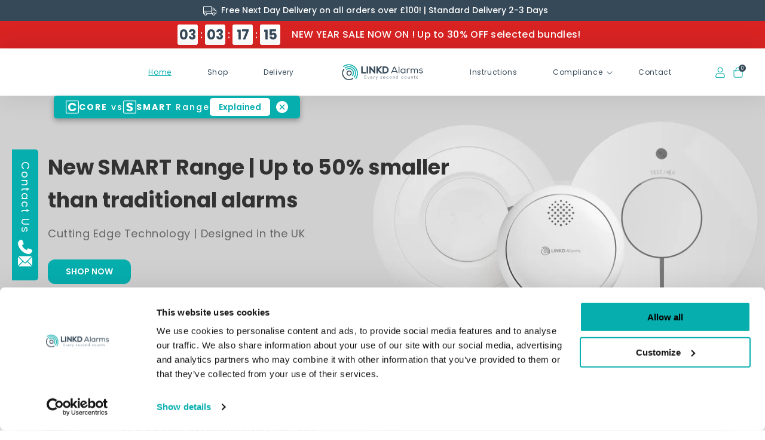

--- FILE ---
content_type: text/html; charset=utf-8
request_url: https://linkdalarms.co.uk/
body_size: 81945
content:
<!doctype html>
<html class="no-js" class="" lang="en">
  <head>
    <meta charset="utf-8">
    <meta http-equiv="X-UA-Compatible" content="IE=edge">
    <meta name="viewport" content="width=device-width,initial-scale=1">
    <meta name="theme-color" content="">
    <!-- Google Tag Manager -->
    <script>
      (function (w, d, s, l, i) {
        w[l] = w[l] || [];
        w[l].push({ 'gtm.start': new Date().getTime(), event: 'gtm.js' });
        var f = d.getElementsByTagName(s)[0],
          j = d.createElement(s),
          dl = l != 'dataLayer' ? '&l=' + l : '';
        j.async = true;
        j.src = 'https://www.googletagmanager.com/gtm.js?id=' + i + dl;
        f.parentNode.insertBefore(j, f);
      })(window, document, 'script', 'dataLayer', 'GTM-TPZGTFXV');
    </script>
    <!-- End Google Tag Manager -->
    <link rel="canonical" href="https://linkdalarms.co.uk/">
    <link rel="preconnect" href="https://cdn.shopify.com" crossorigin><link rel="icon" type="image/png" href="//linkdalarms.co.uk/cdn/shop/files/Favicon.png?crop=center&height=32&v=1646396767&width=32"><link rel="preconnect" href="https://fonts.shopifycdn.com" crossorigin><title>
      Wireless Interlinked Smoke, Heat &amp; CO Alarms | LINKD Alarms
</title>

    
      <meta name="description" content="Wireless Interlinked Smoke, Heat &amp; Carbon Monoxide Alarms | Compliant with Scottish &amp; English Law | 10 Year Battery | CE &amp; BS Certified | Free Next Day Delivery Available | Purchase from an experienced and fully insured UK Company. Fast and friendly Email &amp; Phone support.">
    

    

<meta property="og:site_name" content="LINKD Alarms">
<meta property="og:url" content="https://linkdalarms.co.uk/">
<meta property="og:title" content="Wireless Interlinked Smoke, Heat &amp; CO Alarms | LINKD Alarms">
<meta property="og:type" content="website">
<meta property="og:description" content="Wireless Interlinked Smoke, Heat &amp; Carbon Monoxide Alarms | Compliant with Scottish &amp; English Law | 10 Year Battery | CE &amp; BS Certified | Free Next Day Delivery Available | Purchase from an experienced and fully insured UK Company. Fast and friendly Email &amp; Phone support."><meta name="twitter:card" content="summary_large_image">
<meta name="twitter:title" content="Wireless Interlinked Smoke, Heat &amp; CO Alarms | LINKD Alarms">
<meta name="twitter:description" content="Wireless Interlinked Smoke, Heat &amp; Carbon Monoxide Alarms | Compliant with Scottish &amp; English Law | 10 Year Battery | CE &amp; BS Certified | Free Next Day Delivery Available | Purchase from an experienced and fully insured UK Company. Fast and friendly Email &amp; Phone support.">


    <script src="//linkdalarms.co.uk/cdn/shop/t/25/assets/global.js?v=136125012094433961151760769199" defer="defer"></script>
    <script>window.performance && window.performance.mark && window.performance.mark('shopify.content_for_header.start');</script><meta id="shopify-digital-wallet" name="shopify-digital-wallet" content="/55805411417/digital_wallets/dialog">
<meta name="shopify-checkout-api-token" content="53b6ffbef822bbb85bac3a3661b516dd">
<meta id="in-context-paypal-metadata" data-shop-id="55805411417" data-venmo-supported="false" data-environment="production" data-locale="en_US" data-paypal-v4="true" data-currency="GBP">
<script async="async" src="/checkouts/internal/preloads.js?locale=en-GB"></script>
<link rel="preconnect" href="https://shop.app" crossorigin="anonymous">
<script async="async" src="https://shop.app/checkouts/internal/preloads.js?locale=en-GB&shop_id=55805411417" crossorigin="anonymous"></script>
<script id="apple-pay-shop-capabilities" type="application/json">{"shopId":55805411417,"countryCode":"GB","currencyCode":"GBP","merchantCapabilities":["supports3DS"],"merchantId":"gid:\/\/shopify\/Shop\/55805411417","merchantName":"LINKD Alarms","requiredBillingContactFields":["postalAddress","email","phone"],"requiredShippingContactFields":["postalAddress","email","phone"],"shippingType":"shipping","supportedNetworks":["visa","maestro","masterCard","amex","discover","elo"],"total":{"type":"pending","label":"LINKD Alarms","amount":"1.00"},"shopifyPaymentsEnabled":true,"supportsSubscriptions":true}</script>
<script id="shopify-features" type="application/json">{"accessToken":"53b6ffbef822bbb85bac3a3661b516dd","betas":["rich-media-storefront-analytics"],"domain":"linkdalarms.co.uk","predictiveSearch":true,"shopId":55805411417,"locale":"en"}</script>
<script>var Shopify = Shopify || {};
Shopify.shop = "linkd-alarms.myshopify.com";
Shopify.locale = "en";
Shopify.currency = {"active":"GBP","rate":"1.0"};
Shopify.country = "GB";
Shopify.theme = {"name":"Trustpilot Update - Zenon 15 Oct","id":158441144409,"schema_name":"Dawn","schema_version":"7.0.1","theme_store_id":887,"role":"main"};
Shopify.theme.handle = "null";
Shopify.theme.style = {"id":null,"handle":null};
Shopify.cdnHost = "linkdalarms.co.uk/cdn";
Shopify.routes = Shopify.routes || {};
Shopify.routes.root = "/";</script>
<script type="module">!function(o){(o.Shopify=o.Shopify||{}).modules=!0}(window);</script>
<script>!function(o){function n(){var o=[];function n(){o.push(Array.prototype.slice.apply(arguments))}return n.q=o,n}var t=o.Shopify=o.Shopify||{};t.loadFeatures=n(),t.autoloadFeatures=n()}(window);</script>
<script>
  window.ShopifyPay = window.ShopifyPay || {};
  window.ShopifyPay.apiHost = "shop.app\/pay";
  window.ShopifyPay.redirectState = null;
</script>
<script id="shop-js-analytics" type="application/json">{"pageType":"index"}</script>
<script defer="defer" async type="module" src="//linkdalarms.co.uk/cdn/shopifycloud/shop-js/modules/v2/client.init-shop-cart-sync_BT-GjEfc.en.esm.js"></script>
<script defer="defer" async type="module" src="//linkdalarms.co.uk/cdn/shopifycloud/shop-js/modules/v2/chunk.common_D58fp_Oc.esm.js"></script>
<script defer="defer" async type="module" src="//linkdalarms.co.uk/cdn/shopifycloud/shop-js/modules/v2/chunk.modal_xMitdFEc.esm.js"></script>
<script type="module">
  await import("//linkdalarms.co.uk/cdn/shopifycloud/shop-js/modules/v2/client.init-shop-cart-sync_BT-GjEfc.en.esm.js");
await import("//linkdalarms.co.uk/cdn/shopifycloud/shop-js/modules/v2/chunk.common_D58fp_Oc.esm.js");
await import("//linkdalarms.co.uk/cdn/shopifycloud/shop-js/modules/v2/chunk.modal_xMitdFEc.esm.js");

  window.Shopify.SignInWithShop?.initShopCartSync?.({"fedCMEnabled":true,"windoidEnabled":true});

</script>
<script>
  window.Shopify = window.Shopify || {};
  if (!window.Shopify.featureAssets) window.Shopify.featureAssets = {};
  window.Shopify.featureAssets['shop-js'] = {"shop-cart-sync":["modules/v2/client.shop-cart-sync_DZOKe7Ll.en.esm.js","modules/v2/chunk.common_D58fp_Oc.esm.js","modules/v2/chunk.modal_xMitdFEc.esm.js"],"init-fed-cm":["modules/v2/client.init-fed-cm_B6oLuCjv.en.esm.js","modules/v2/chunk.common_D58fp_Oc.esm.js","modules/v2/chunk.modal_xMitdFEc.esm.js"],"shop-cash-offers":["modules/v2/client.shop-cash-offers_D2sdYoxE.en.esm.js","modules/v2/chunk.common_D58fp_Oc.esm.js","modules/v2/chunk.modal_xMitdFEc.esm.js"],"shop-login-button":["modules/v2/client.shop-login-button_QeVjl5Y3.en.esm.js","modules/v2/chunk.common_D58fp_Oc.esm.js","modules/v2/chunk.modal_xMitdFEc.esm.js"],"pay-button":["modules/v2/client.pay-button_DXTOsIq6.en.esm.js","modules/v2/chunk.common_D58fp_Oc.esm.js","modules/v2/chunk.modal_xMitdFEc.esm.js"],"shop-button":["modules/v2/client.shop-button_DQZHx9pm.en.esm.js","modules/v2/chunk.common_D58fp_Oc.esm.js","modules/v2/chunk.modal_xMitdFEc.esm.js"],"avatar":["modules/v2/client.avatar_BTnouDA3.en.esm.js"],"init-windoid":["modules/v2/client.init-windoid_CR1B-cfM.en.esm.js","modules/v2/chunk.common_D58fp_Oc.esm.js","modules/v2/chunk.modal_xMitdFEc.esm.js"],"init-shop-for-new-customer-accounts":["modules/v2/client.init-shop-for-new-customer-accounts_C_vY_xzh.en.esm.js","modules/v2/client.shop-login-button_QeVjl5Y3.en.esm.js","modules/v2/chunk.common_D58fp_Oc.esm.js","modules/v2/chunk.modal_xMitdFEc.esm.js"],"init-shop-email-lookup-coordinator":["modules/v2/client.init-shop-email-lookup-coordinator_BI7n9ZSv.en.esm.js","modules/v2/chunk.common_D58fp_Oc.esm.js","modules/v2/chunk.modal_xMitdFEc.esm.js"],"init-shop-cart-sync":["modules/v2/client.init-shop-cart-sync_BT-GjEfc.en.esm.js","modules/v2/chunk.common_D58fp_Oc.esm.js","modules/v2/chunk.modal_xMitdFEc.esm.js"],"shop-toast-manager":["modules/v2/client.shop-toast-manager_DiYdP3xc.en.esm.js","modules/v2/chunk.common_D58fp_Oc.esm.js","modules/v2/chunk.modal_xMitdFEc.esm.js"],"init-customer-accounts":["modules/v2/client.init-customer-accounts_D9ZNqS-Q.en.esm.js","modules/v2/client.shop-login-button_QeVjl5Y3.en.esm.js","modules/v2/chunk.common_D58fp_Oc.esm.js","modules/v2/chunk.modal_xMitdFEc.esm.js"],"init-customer-accounts-sign-up":["modules/v2/client.init-customer-accounts-sign-up_iGw4briv.en.esm.js","modules/v2/client.shop-login-button_QeVjl5Y3.en.esm.js","modules/v2/chunk.common_D58fp_Oc.esm.js","modules/v2/chunk.modal_xMitdFEc.esm.js"],"shop-follow-button":["modules/v2/client.shop-follow-button_CqMgW2wH.en.esm.js","modules/v2/chunk.common_D58fp_Oc.esm.js","modules/v2/chunk.modal_xMitdFEc.esm.js"],"checkout-modal":["modules/v2/client.checkout-modal_xHeaAweL.en.esm.js","modules/v2/chunk.common_D58fp_Oc.esm.js","modules/v2/chunk.modal_xMitdFEc.esm.js"],"shop-login":["modules/v2/client.shop-login_D91U-Q7h.en.esm.js","modules/v2/chunk.common_D58fp_Oc.esm.js","modules/v2/chunk.modal_xMitdFEc.esm.js"],"lead-capture":["modules/v2/client.lead-capture_BJmE1dJe.en.esm.js","modules/v2/chunk.common_D58fp_Oc.esm.js","modules/v2/chunk.modal_xMitdFEc.esm.js"],"payment-terms":["modules/v2/client.payment-terms_Ci9AEqFq.en.esm.js","modules/v2/chunk.common_D58fp_Oc.esm.js","modules/v2/chunk.modal_xMitdFEc.esm.js"]};
</script>
<script>(function() {
  var isLoaded = false;
  function asyncLoad() {
    if (isLoaded) return;
    isLoaded = true;
    var urls = ["https:\/\/cks3.amplifiedcdn.com\/ckjs.production.min.js?unique_id=linkd-alarms.myshopify.com\u0026shop=linkd-alarms.myshopify.com","https:\/\/ccjs.amplifiedcdn.com\/ccjs.umd.js?unique_id=linkd-alarms.myshopify.com\u0026shop=linkd-alarms.myshopify.com","https:\/\/cdn.s3.pop-convert.com\/pcjs.production.min.js?unique_id=linkd-alarms.myshopify.com\u0026shop=linkd-alarms.myshopify.com","https:\/\/script.pop-convert.com\/new-micro\/production.pc.min.js?unique_id=linkd-alarms.myshopify.com\u0026shop=linkd-alarms.myshopify.com","https:\/\/ecommplugins-scripts.trustpilot.com\/v2.1\/js\/header.min.js?settings=eyJrZXkiOiJkOFN2Q1podDFNR0Z2bnVKIiwicyI6Im5vbmUifQ==\u0026v=2.5\u0026shop=linkd-alarms.myshopify.com","https:\/\/ecommplugins-trustboxsettings.trustpilot.com\/linkd-alarms.myshopify.com.js?settings=1727261234239\u0026shop=linkd-alarms.myshopify.com"];
    for (var i = 0; i < urls.length; i++) {
      var s = document.createElement('script');
      s.type = 'text/javascript';
      s.async = true;
      s.src = urls[i];
      var x = document.getElementsByTagName('script')[0];
      x.parentNode.insertBefore(s, x);
    }
  };
  if(window.attachEvent) {
    window.attachEvent('onload', asyncLoad);
  } else {
    window.addEventListener('load', asyncLoad, false);
  }
})();</script>
<script id="__st">var __st={"a":55805411417,"offset":0,"reqid":"d91157a8-c74f-44ed-a004-35c4039bd2ca-1769114552","pageurl":"linkdalarms.co.uk\/","u":"45414325daae","p":"home"};</script>
<script>window.ShopifyPaypalV4VisibilityTracking = true;</script>
<script id="captcha-bootstrap">!function(){'use strict';const t='contact',e='account',n='new_comment',o=[[t,t],['blogs',n],['comments',n],[t,'customer']],c=[[e,'customer_login'],[e,'guest_login'],[e,'recover_customer_password'],[e,'create_customer']],r=t=>t.map((([t,e])=>`form[action*='/${t}']:not([data-nocaptcha='true']) input[name='form_type'][value='${e}']`)).join(','),a=t=>()=>t?[...document.querySelectorAll(t)].map((t=>t.form)):[];function s(){const t=[...o],e=r(t);return a(e)}const i='password',u='form_key',d=['recaptcha-v3-token','g-recaptcha-response','h-captcha-response',i],f=()=>{try{return window.sessionStorage}catch{return}},m='__shopify_v',_=t=>t.elements[u];function p(t,e,n=!1){try{const o=window.sessionStorage,c=JSON.parse(o.getItem(e)),{data:r}=function(t){const{data:e,action:n}=t;return t[m]||n?{data:e,action:n}:{data:t,action:n}}(c);for(const[e,n]of Object.entries(r))t.elements[e]&&(t.elements[e].value=n);n&&o.removeItem(e)}catch(o){console.error('form repopulation failed',{error:o})}}const l='form_type',E='cptcha';function T(t){t.dataset[E]=!0}const w=window,h=w.document,L='Shopify',v='ce_forms',y='captcha';let A=!1;((t,e)=>{const n=(g='f06e6c50-85a8-45c8-87d0-21a2b65856fe',I='https://cdn.shopify.com/shopifycloud/storefront-forms-hcaptcha/ce_storefront_forms_captcha_hcaptcha.v1.5.2.iife.js',D={infoText:'Protected by hCaptcha',privacyText:'Privacy',termsText:'Terms'},(t,e,n)=>{const o=w[L][v],c=o.bindForm;if(c)return c(t,g,e,D).then(n);var r;o.q.push([[t,g,e,D],n]),r=I,A||(h.body.append(Object.assign(h.createElement('script'),{id:'captcha-provider',async:!0,src:r})),A=!0)});var g,I,D;w[L]=w[L]||{},w[L][v]=w[L][v]||{},w[L][v].q=[],w[L][y]=w[L][y]||{},w[L][y].protect=function(t,e){n(t,void 0,e),T(t)},Object.freeze(w[L][y]),function(t,e,n,w,h,L){const[v,y,A,g]=function(t,e,n){const i=e?o:[],u=t?c:[],d=[...i,...u],f=r(d),m=r(i),_=r(d.filter((([t,e])=>n.includes(e))));return[a(f),a(m),a(_),s()]}(w,h,L),I=t=>{const e=t.target;return e instanceof HTMLFormElement?e:e&&e.form},D=t=>v().includes(t);t.addEventListener('submit',(t=>{const e=I(t);if(!e)return;const n=D(e)&&!e.dataset.hcaptchaBound&&!e.dataset.recaptchaBound,o=_(e),c=g().includes(e)&&(!o||!o.value);(n||c)&&t.preventDefault(),c&&!n&&(function(t){try{if(!f())return;!function(t){const e=f();if(!e)return;const n=_(t);if(!n)return;const o=n.value;o&&e.removeItem(o)}(t);const e=Array.from(Array(32),(()=>Math.random().toString(36)[2])).join('');!function(t,e){_(t)||t.append(Object.assign(document.createElement('input'),{type:'hidden',name:u})),t.elements[u].value=e}(t,e),function(t,e){const n=f();if(!n)return;const o=[...t.querySelectorAll(`input[type='${i}']`)].map((({name:t})=>t)),c=[...d,...o],r={};for(const[a,s]of new FormData(t).entries())c.includes(a)||(r[a]=s);n.setItem(e,JSON.stringify({[m]:1,action:t.action,data:r}))}(t,e)}catch(e){console.error('failed to persist form',e)}}(e),e.submit())}));const S=(t,e)=>{t&&!t.dataset[E]&&(n(t,e.some((e=>e===t))),T(t))};for(const o of['focusin','change'])t.addEventListener(o,(t=>{const e=I(t);D(e)&&S(e,y())}));const B=e.get('form_key'),M=e.get(l),P=B&&M;t.addEventListener('DOMContentLoaded',(()=>{const t=y();if(P)for(const e of t)e.elements[l].value===M&&p(e,B);[...new Set([...A(),...v().filter((t=>'true'===t.dataset.shopifyCaptcha))])].forEach((e=>S(e,t)))}))}(h,new URLSearchParams(w.location.search),n,t,e,['guest_login'])})(!0,!1)}();</script>
<script integrity="sha256-4kQ18oKyAcykRKYeNunJcIwy7WH5gtpwJnB7kiuLZ1E=" data-source-attribution="shopify.loadfeatures" defer="defer" src="//linkdalarms.co.uk/cdn/shopifycloud/storefront/assets/storefront/load_feature-a0a9edcb.js" crossorigin="anonymous"></script>
<script crossorigin="anonymous" defer="defer" src="//linkdalarms.co.uk/cdn/shopifycloud/storefront/assets/shopify_pay/storefront-65b4c6d7.js?v=20250812"></script>
<script data-source-attribution="shopify.dynamic_checkout.dynamic.init">var Shopify=Shopify||{};Shopify.PaymentButton=Shopify.PaymentButton||{isStorefrontPortableWallets:!0,init:function(){window.Shopify.PaymentButton.init=function(){};var t=document.createElement("script");t.src="https://linkdalarms.co.uk/cdn/shopifycloud/portable-wallets/latest/portable-wallets.en.js",t.type="module",document.head.appendChild(t)}};
</script>
<script data-source-attribution="shopify.dynamic_checkout.buyer_consent">
  function portableWalletsHideBuyerConsent(e){var t=document.getElementById("shopify-buyer-consent"),n=document.getElementById("shopify-subscription-policy-button");t&&n&&(t.classList.add("hidden"),t.setAttribute("aria-hidden","true"),n.removeEventListener("click",e))}function portableWalletsShowBuyerConsent(e){var t=document.getElementById("shopify-buyer-consent"),n=document.getElementById("shopify-subscription-policy-button");t&&n&&(t.classList.remove("hidden"),t.removeAttribute("aria-hidden"),n.addEventListener("click",e))}window.Shopify?.PaymentButton&&(window.Shopify.PaymentButton.hideBuyerConsent=portableWalletsHideBuyerConsent,window.Shopify.PaymentButton.showBuyerConsent=portableWalletsShowBuyerConsent);
</script>
<script data-source-attribution="shopify.dynamic_checkout.cart.bootstrap">document.addEventListener("DOMContentLoaded",(function(){function t(){return document.querySelector("shopify-accelerated-checkout-cart, shopify-accelerated-checkout")}if(t())Shopify.PaymentButton.init();else{new MutationObserver((function(e,n){t()&&(Shopify.PaymentButton.init(),n.disconnect())})).observe(document.body,{childList:!0,subtree:!0})}}));
</script>
<link id="shopify-accelerated-checkout-styles" rel="stylesheet" media="screen" href="https://linkdalarms.co.uk/cdn/shopifycloud/portable-wallets/latest/accelerated-checkout-backwards-compat.css" crossorigin="anonymous">
<style id="shopify-accelerated-checkout-cart">
        #shopify-buyer-consent {
  margin-top: 1em;
  display: inline-block;
  width: 100%;
}

#shopify-buyer-consent.hidden {
  display: none;
}

#shopify-subscription-policy-button {
  background: none;
  border: none;
  padding: 0;
  text-decoration: underline;
  font-size: inherit;
  cursor: pointer;
}

#shopify-subscription-policy-button::before {
  box-shadow: none;
}

      </style>
<script id="sections-script" data-sections="header,new-footer" defer="defer" src="//linkdalarms.co.uk/cdn/shop/t/25/compiled_assets/scripts.js?v=14341"></script>
<script>window.performance && window.performance.mark && window.performance.mark('shopify.content_for_header.end');</script>


    <style data-shopify>
      @font-face {
  font-family: Poppins;
  font-weight: 400;
  font-style: normal;
  font-display: swap;
  src: url("//linkdalarms.co.uk/cdn/fonts/poppins/poppins_n4.0ba78fa5af9b0e1a374041b3ceaadf0a43b41362.woff2") format("woff2"),
       url("//linkdalarms.co.uk/cdn/fonts/poppins/poppins_n4.214741a72ff2596839fc9760ee7a770386cf16ca.woff") format("woff");
}

      @font-face {
  font-family: Poppins;
  font-weight: 700;
  font-style: normal;
  font-display: swap;
  src: url("//linkdalarms.co.uk/cdn/fonts/poppins/poppins_n7.56758dcf284489feb014a026f3727f2f20a54626.woff2") format("woff2"),
       url("//linkdalarms.co.uk/cdn/fonts/poppins/poppins_n7.f34f55d9b3d3205d2cd6f64955ff4b36f0cfd8da.woff") format("woff");
}

      @font-face {
  font-family: Poppins;
  font-weight: 400;
  font-style: italic;
  font-display: swap;
  src: url("//linkdalarms.co.uk/cdn/fonts/poppins/poppins_i4.846ad1e22474f856bd6b81ba4585a60799a9f5d2.woff2") format("woff2"),
       url("//linkdalarms.co.uk/cdn/fonts/poppins/poppins_i4.56b43284e8b52fc64c1fd271f289a39e8477e9ec.woff") format("woff");
}

      @font-face {
  font-family: Poppins;
  font-weight: 700;
  font-style: italic;
  font-display: swap;
  src: url("//linkdalarms.co.uk/cdn/fonts/poppins/poppins_i7.42fd71da11e9d101e1e6c7932199f925f9eea42d.woff2") format("woff2"),
       url("//linkdalarms.co.uk/cdn/fonts/poppins/poppins_i7.ec8499dbd7616004e21155106d13837fff4cf556.woff") format("woff");
}

      @font-face {
  font-family: Poppins;
  font-weight: 700;
  font-style: normal;
  font-display: swap;
  src: url("//linkdalarms.co.uk/cdn/fonts/poppins/poppins_n7.56758dcf284489feb014a026f3727f2f20a54626.woff2") format("woff2"),
       url("//linkdalarms.co.uk/cdn/fonts/poppins/poppins_n7.f34f55d9b3d3205d2cd6f64955ff4b36f0cfd8da.woff") format("woff");
}


      :root {
        --font-body-family: Poppins, sans-serif;
        --font-body-style: normal;
        --font-body-weight: 400;
        --font-body-weight-bold: 700;

        --font-heading-family: Poppins, sans-serif;
        --font-heading-style: normal;
        --font-heading-weight: 700;

        --font-body-scale: 1.0;
        --font-heading-scale: 1.0;

        --color-base-text: 51, 50, 50;
        --color-shadow: 51, 50, 50;
        --color-base-background-1: 255, 255, 255;
        --color-base-background-2: 246, 246, 246;
        --color-base-background-3: 242, 248, 252;
        --color-base-solid-button-labels: 255, 255, 255;
        --color-base-outline-button-labels: 18, 18, 18;
        --color-base-accent-1: 6, 174, 174;
        --color-base-accent-2: 6, 174, 174;
        --payment-terms-background-color: #ffffff;

        --gradient-base-background-1: #ffffff;
        --gradient-base-background-2: #f6f6f6;
        --gradient-base-background-3: #f2f8fc;
        --gradient-base-accent-1: #06aeae;
        --gradient-base-accent-2: #06aeae;

        --media-padding: px;
        --media-border-opacity: 0.05;
        --media-border-width: 0px;
        --media-radius: 0px;
        --media-shadow-opacity: 0.0;
        --media-shadow-horizontal-offset: 0px;
        --media-shadow-vertical-offset: 4px;
        --media-shadow-blur-radius: 5px;
        --media-shadow-visible: 0;

        --page-width: 112rem;
        --page-width-margin: 0rem;

        --product-card-image-padding: 0.0rem;
        --product-card-corner-radius: 2.0rem;
        --product-card-text-alignment: center;
        --product-card-border-width: 0.0rem;
        --product-card-border-opacity: 0.1;
        --product-card-shadow-opacity: 0.0;
        --product-card-shadow-visible: 0;
        --product-card-shadow-horizontal-offset: 0.0rem;
        --product-card-shadow-vertical-offset: 0.4rem;
        --product-card-shadow-blur-radius: 0.5rem;

        --collection-card-image-padding: 0.0rem;
        --collection-card-corner-radius: 0.0rem;
        --collection-card-text-alignment: left;
        --collection-card-border-width: 0.0rem;
        --collection-card-border-opacity: 0.1;
        --collection-card-shadow-opacity: 0.0;
        --collection-card-shadow-visible: 0;
        --collection-card-shadow-horizontal-offset: 0.0rem;
        --collection-card-shadow-vertical-offset: 0.4rem;
        --collection-card-shadow-blur-radius: 0.5rem;

        --blog-card-image-padding: 0.0rem;
        --blog-card-corner-radius: 0.0rem;
        --blog-card-text-alignment: left;
        --blog-card-border-width: 0.0rem;
        --blog-card-border-opacity: 0.1;
        --blog-card-shadow-opacity: 0.0;
        --blog-card-shadow-visible: 0;
        --blog-card-shadow-horizontal-offset: 0.0rem;
        --blog-card-shadow-vertical-offset: 0.4rem;
        --blog-card-shadow-blur-radius: 0.5rem;

        --badge-corner-radius: 4.0rem;

        --popup-border-width: 1px;
        --popup-border-opacity: 0.1;
        --popup-corner-radius: 0px;
        --popup-shadow-opacity: 0.0;
        --popup-shadow-horizontal-offset: 0px;
        --popup-shadow-vertical-offset: 4px;
        --popup-shadow-blur-radius: 5px;

        --drawer-border-width: 1px;
        --drawer-border-opacity: 0.1;
        --drawer-shadow-opacity: 0.0;
        --drawer-shadow-horizontal-offset: 0px;
        --drawer-shadow-vertical-offset: 4px;
        --drawer-shadow-blur-radius: 5px;

        --spacing-sections-desktop: 0px;
        --spacing-sections-mobile: 0px;

        --grid-desktop-vertical-spacing: 40px;
        --grid-desktop-horizontal-spacing: 24px;
        --grid-mobile-vertical-spacing: 20px;
        --grid-mobile-horizontal-spacing: 12px;

        --text-boxes-border-opacity: 0.1;
        --text-boxes-border-width: 0px;
        --text-boxes-radius: 0px;
        --text-boxes-shadow-opacity: 0.0;
        --text-boxes-shadow-visible: 0;
        --text-boxes-shadow-horizontal-offset: 0px;
        --text-boxes-shadow-vertical-offset: 4px;
        --text-boxes-shadow-blur-radius: 5px;

        --buttons-radius: 14px;
        --buttons-radius-outset: 15px;
        --buttons-border-width: 1px;
        --buttons-border-opacity: 1.0;
        --buttons-shadow-opacity: 0.0;
        --buttons-shadow-visible: 0;
        --buttons-shadow-horizontal-offset: 0px;
        --buttons-shadow-vertical-offset: 4px;
        --buttons-shadow-blur-radius: 5px;
        --buttons-border-offset: 0.3px;

        --inputs-radius: 0px;
        --inputs-border-width: 1px;
        --inputs-border-opacity: 0.55;
        --inputs-shadow-opacity: 0.0;
        --inputs-shadow-horizontal-offset: 0px;
        --inputs-margin-offset: 0px;
        --inputs-shadow-vertical-offset: 4px;
        --inputs-shadow-blur-radius: 5px;
        --inputs-radius-outset: 0px;

        --variant-pills-radius: 40px;
        --variant-pills-border-width: 1px;
        --variant-pills-border-opacity: 0.55;
        --variant-pills-shadow-opacity: 0.0;
        --variant-pills-shadow-horizontal-offset: 0px;
        --variant-pills-shadow-vertical-offset: 4px;
        --variant-pills-shadow-blur-radius: 5px;
      }

      *,
      *::before,
      *::after {
        box-sizing: inherit;
      }

      html {
        box-sizing: border-box;
        font-size: calc(var(--font-body-scale) * 62.5%);
        height: 100%;
      }

      body {
        display: grid;
        grid-template-rows: auto auto 1fr auto;
        grid-template-columns: 100%;
        min-height: 100%;
        margin: 0;
        font-size: 1.4rem;
        letter-spacing: 0.06rem;
        line-height: calc(1 + 0.8 / var(--font-body-scale));
        font-family: var(--font-body-family);
        font-style: var(--font-body-style);
        font-weight: var(--font-body-weight);
      }

      @media screen and (min-width: 990px) {
        body {
          font-size: 1.8rem;
        }
      }
    </style>

    <script src="https://code.jquery.com/jquery-3.6.1.min.js"></script>
    <script src="//linkdalarms.co.uk/cdn/shop/t/25/assets/swiper-bundle.min.js?v=64501499835630569671761967332"></script>
    <link href="//linkdalarms.co.uk/cdn/shop/t/25/assets/web_fonts.css?v=76933901827667502481760518964" rel="stylesheet" type="text/css" media="all" />
    <link href="//linkdalarms.co.uk/cdn/shop/t/25/assets/base.css?v=94347588927918813781763705190" rel="stylesheet" type="text/css" media="all" />
    <link href="//linkdalarms.co.uk/cdn/shop/t/25/assets/zenon-css.css?v=172698092391547559381761969171" rel="stylesheet" type="text/css" media="all" />
    <link href="//linkdalarms.co.uk/cdn/shop/t/25/assets/swiper.min.css?v=132561743653854582571761967337" rel="stylesheet" type="text/css" media="all" />
    <link rel="stylesheet" href="https://cdnjs.cloudflare.com/ajax/libs/font-awesome/6.2.1/css/all.min.css">
    <link rel="stylesheet" href="https://site-assets.fontawesome.com/releases/v6.5.2/css/all.css">
    <link rel="preconnect" href="https://fonts.googleapis.com">
    <link rel="preconnect" href="https://fonts.gstatic.com" crossorigin>
    <link
      href="https://fonts.googleapis.com/css2?family=Poppins:wght@100;200;300;400;500;600;700;800;900&display=swap"
      rel="stylesheet"
    ><link rel="preload" as="font" href="//linkdalarms.co.uk/cdn/fonts/poppins/poppins_n4.0ba78fa5af9b0e1a374041b3ceaadf0a43b41362.woff2" type="font/woff2" crossorigin><link rel="preload" as="font" href="//linkdalarms.co.uk/cdn/fonts/poppins/poppins_n7.56758dcf284489feb014a026f3727f2f20a54626.woff2" type="font/woff2" crossorigin><link
        rel="stylesheet"
        href="//linkdalarms.co.uk/cdn/shop/t/25/assets/component-predictive-search.css?v=83512081251802922551760518964"
        media="print"
        onload="this.media='all'"
      ><script>
      document.documentElement.className = document.documentElement.className.replace('no-js', 'js');
      if (Shopify.designMode) {
        document.documentElement.classList.add('shopify-design-mode');
      }
    </script>

    <script type="text/javascript" src="//widget.trustpilot.com/bootstrap/v5/tp.widget.bootstrap.min.js" async></script>

    <script>  
  (function() {
      class Lucrative_DataLayer {
        constructor() {
          window.dataLayer = window.dataLayer || []; 
          
          // use a prefix of events name
          this.eventPrefix = '';

          //Keep the value false to get non-formatted product ID
          this.formattedItemId = true; 

          // data schema
          this.dataSchema = {
            ecommerce: {
                show: true
            },
            dynamicRemarketing: {
                show: false,
                business_vertical: 'retail'
            }
          }

          // add to wishlist selectors
          this.addToWishListSelectors = {
            'addWishListIcon': '',
            'gridItemSelector': '',
            'productLinkSelector': 'a[href*="/products/"]'
          }

          // quick view selectors
          this.quickViewSelector = {
            'quickViewElement': '',
            'gridItemSelector': '',
            'productLinkSelector': 'a[href*="/products/"]'
          }

          // mini cart button selector
          this.miniCartButton = [
            'a[href="/cart"]', 
          ];
          this.miniCartAppersOn = 'click';


          // begin checkout buttons/links selectors
          this.beginCheckoutButtons = [
            'input[name="checkout"]',
            'button[name="checkout"]',
            'a[href="/checkout"]',
            '.additional-checkout-buttons',
          ];

          // direct checkout button selector
          this.shopifyDirectCheckoutButton = [
            '.shopify-payment-button'
          ]

          //Keep the value true if Add to Cart redirects to the cart page
          this.isAddToCartRedirect = false;
          
          // keep the value false if cart items increment/decrement/remove refresh page 
          this.isAjaxCartIncrementDecrement = true;
          

          // Caution: Do not modify anything below this line, as it may result in it not functioning correctly.
          this.cart = {"note":null,"attributes":{},"original_total_price":0,"total_price":0,"total_discount":0,"total_weight":0.0,"item_count":0,"items":[],"requires_shipping":false,"currency":"GBP","items_subtotal_price":0,"cart_level_discount_applications":[],"checkout_charge_amount":0}
          this.countryCode = "GB";
          this.collectData();  
          this.storeURL = "https://linkdalarms.co.uk";
          localStorage.setItem('shopCountryCode', this.countryCode);
        }

        updateCart() {
          fetch("/cart.js")
          .then((response) => response.json())
          .then((data) => {
            this.cart = data;
          });
        }

       debounce(delay) {         
          let timeoutId;
          return function(func) {
            const context = this;
            const args = arguments;
            
            clearTimeout(timeoutId);
            
            timeoutId = setTimeout(function() {
              func.apply(context, args);
            }, delay);
          };
        }

        collectData() { 
            this.customerData();
            this.ajaxRequestData();
            this.searchPageData();
            this.miniCartData();
            this.beginCheckoutData();
  
            
  
            
  
            
            
            this.addToWishListData();
            this.quickViewData();
            this.formData();
            this.phoneClickData();
            this.emailClickData();
        }        

        //logged in customer data 
        customerData() {
            const currentUser = {};
            

            if (currentUser.email) {
              currentUser.hash_email = "e3b0c44298fc1c149afbf4c8996fb92427ae41e4649b934ca495991b7852b855"
            }

            if (currentUser.phone) {
              currentUser.hash_phone = "e3b0c44298fc1c149afbf4c8996fb92427ae41e4649b934ca495991b7852b855"
            }

            window.dataLayer = window.dataLayer || [];
            dataLayer.push({
              customer: currentUser
            });
        }

        // add_to_cart, remove_from_cart, search
        ajaxRequestData() {
          const self = this;
          
          // handle non-ajax add to cart
          if(this.isAddToCartRedirect) {
            document.addEventListener('submit', function(event) {
              const addToCartForm = event.target.closest('form[action="/cart/add"]');
              if(addToCartForm) {
                event.preventDefault();
                
                const formData = new FormData(addToCartForm);
            
                fetch(window.Shopify.routes.root + 'cart/add.js', {
                  method: 'POST',
                  body: formData
                })
                .then(response => {
                    window.location.href = "/cart";
                })
                .catch((error) => {
                  console.error('Error:', error);
                });
              }
            });
          }
          
          // fetch
          let originalFetch = window.fetch;
          let debounce = this.debounce(800);
          
          window.fetch = function () {
            return originalFetch.apply(this, arguments).then((response) => {
              if (response.ok) {
                let cloneResponse = response.clone();
                let requestURL = arguments[0];
                
                if(/.*\/search\/?.*\?.*q=.+/.test(requestURL) && !requestURL.includes('&requestFrom=uldt')) {   
                  const queryString = requestURL.split('?')[1];
                  const urlParams = new URLSearchParams(queryString);
                  const search_term = urlParams.get("q");

                  debounce(function() {
                    fetch(`${self.storeURL}/search/suggest.json?q=${search_term}&resources[type]=product&requestFrom=uldt`)
                      .then(res => res.json())
                      .then(function(data) {
                            const products = data.resources.results.products;
                            if(products.length) {
                              const fetchRequests = products.map(product =>
                                fetch(`${self.storeURL}/${product.url.split('?')[0]}.js`)
                                  .then(response => response.json())
                                  .catch(error => console.error('Error fetching:', error))
                              );

                              Promise.all(fetchRequests)
                                .then(products => {
                                    const items = products.map((product) => {
                                      return {
                                        product_id: product.id,
                                        product_title: product.title,
                                        variant_id: product.variants[0].id,
                                        variant_title: product.variants[0].title,
                                        vendor: product.vendor,
                                        total_discount: 0,
                                        final_price: product.price_min,
                                        product_type: product.type, 
                                        quantity: 1
                                      }
                                    });

                                    self.ecommerceDataLayer('search', {search_term, items});
                                })
                            }else {
                              self.ecommerceDataLayer('search', {search_term, items: []});
                            }
                      });
                  });
                }
                else if (requestURL.includes("/cart/add")) {
                  cloneResponse.text().then((text) => {
                    let data = JSON.parse(text);

                    if(data.items && Array.isArray(data.items)) {
                      data.items.forEach(function(item) {
                         self.ecommerceDataLayer('add_to_cart', {items: [item]});
                      })
                    } else {
                      self.ecommerceDataLayer('add_to_cart', {items: [data]});
                    }
                    self.updateCart();
                  });
                }else if(requestURL.includes("/cart/change") || requestURL.includes("/cart/update")) {
                  
                   cloneResponse.text().then((text) => {
                     
                    let newCart = JSON.parse(text);
                    let newCartItems = newCart.items;
                    let oldCartItems = self.cart.items;

                    for(let i = 0; i < oldCartItems.length; i++) {
                      let item = oldCartItems[i];
                      let newItem = newCartItems.find(newItems => newItems.id === item.id);


                      if(newItem) {

                        if(newItem.quantity > item.quantity) {
                          // cart item increment
                          let quantity = (newItem.quantity - item.quantity);
                          let updatedItem = {...item, quantity}
                          self.ecommerceDataLayer('add_to_cart', {items: [updatedItem]});
                          self.updateCart(); 

                        }else if(newItem.quantity < item.quantity) {
                          // cart item decrement
                          let quantity = (item.quantity - newItem.quantity);
                          let updatedItem = {...item, quantity}
                          self.ecommerceDataLayer('remove_from_cart', {items: [updatedItem]});
                          self.updateCart(); 
                        }
                        

                      }else {
                        self.ecommerceDataLayer('remove_from_cart', {items: [item]});
                        self.updateCart(); 
                      }
                    }
                     
                  });
                }
              }
              return response;
            });
          }
          // end fetch 


          //xhr
          var origXMLHttpRequest = XMLHttpRequest;
          XMLHttpRequest = function() {
            var requestURL;
    
            var xhr = new origXMLHttpRequest();
            var origOpen = xhr.open;
            var origSend = xhr.send;
            
            // Override the `open` function.
            xhr.open = function(method, url) {
                requestURL = url;
                return origOpen.apply(this, arguments);
            };
    
    
            xhr.send = function() {
    
                // Only proceed if the request URL matches what we're looking for.
                if (requestURL.includes("/cart/add") || requestURL.includes("/cart/change") || /.*\/search\/?.*\?.*q=.+/.test(requestURL)) {
        
                    xhr.addEventListener('load', function() {
                        if (xhr.readyState === 4) {
                            if (xhr.status >= 200 && xhr.status < 400) { 

                              if(/.*\/search\/?.*\?.*q=.+/.test(requestURL) && !requestURL.includes('&requestFrom=uldt')) {
                                const queryString = requestURL.split('?')[1];
                                const urlParams = new URLSearchParams(queryString);
                                const search_term = urlParams.get("q");

                                debounce(function() {
                                    fetch(`${self.storeURL}/search/suggest.json?q=${search_term}&resources[type]=product&requestFrom=uldt`)
                                      .then(res => res.json())
                                      .then(function(data) {
                                            const products = data.resources.results.products;
                                            if(products.length) {
                                              const fetchRequests = products.map(product =>
                                                fetch(`${self.storeURL}/${product.url.split('?')[0]}.js`)
                                                  .then(response => response.json())
                                                  .catch(error => console.error('Error fetching:', error))
                                              );
                
                                              Promise.all(fetchRequests)
                                                .then(products => {
                                                    const items = products.map((product) => {
                                                      return {
                                                        product_id: product.id,
                                                        product_title: product.title,
                                                        variant_id: product.variants[0].id,
                                                        variant_title: product.variants[0].title,
                                                        vendor: product.vendor,
                                                        total_discount: 0,
                                                        final_price: product.price_min,
                                                        product_type: product.type, 
                                                        quantity: 1
                                                      }
                                                    });
                
                                                    self.ecommerceDataLayer('search', {search_term, items});
                                                })
                                            }else {
                                              self.ecommerceDataLayer('search', {search_term, items: []});
                                            }
                                      });
                                  });

                              }

                              else if(requestURL.includes("/cart/add")) {
                                  const data = JSON.parse(xhr.responseText);

                                  if(data.items && Array.isArray(data.items)) {
                                    data.items.forEach(function(item) {
                                        self.ecommerceDataLayer('add_to_cart', {items: [item]});
                                      })
                                  } else {
                                    self.ecommerceDataLayer('add_to_cart', {items: [data]});
                                  }
                                  self.updateCart();
                                 
                               }else if(requestURL.includes("/cart/change")) {
                                 
                                  const newCart = JSON.parse(xhr.responseText);
                                  const newCartItems = newCart.items;
                                  let oldCartItems = self.cart.items;
              
                                  for(let i = 0; i < oldCartItems.length; i++) {
                                    let item = oldCartItems[i];
                                    let newItem = newCartItems.find(newItems => newItems.id === item.id);
              
              
                                    if(newItem) {
                                      if(newItem.quantity > item.quantity) {
                                        // cart item increment
                                        let quantity = (newItem.quantity - item.quantity);
                                        let updatedItem = {...item, quantity}
                                        self.ecommerceDataLayer('add_to_cart', {items: [updatedItem]});
                                        self.updateCart(); 
              
                                      }else if(newItem.quantity < item.quantity) {
                                        // cart item decrement
                                        let quantity = (item.quantity - newItem.quantity);
                                        let updatedItem = {...item, quantity}
                                        self.ecommerceDataLayer('remove_from_cart', {items: [updatedItem]});
                                        self.updateCart(); 
                                      }
                                      
              
                                    }else {
                                      self.ecommerceDataLayer('remove_from_cart', {items: [item]});
                                      self.updateCart(); 
                                    }
                                  }
                               }          
                            }
                        }
                    });
                }
    
                return origSend.apply(this, arguments);
            };
    
            return xhr;
          }; 
          //end xhr
        }

        // search event from search page
        searchPageData() {
          const self = this;
          let pageUrl = window.location.href;
          
          if(/.+\/search\?.*\&?q=.+/.test(pageUrl)) {   
            const queryString = pageUrl.split('?')[1];
            const urlParams = new URLSearchParams(queryString);
            const search_term = urlParams.get("q");
                
            fetch(`https://linkdalarms.co.uk/search/suggest.json?q=${search_term}&resources[type]=product&requestFrom=uldt`)
            .then(res => res.json())
            .then(function(data) {
                  const products = data.resources.results.products;
                  if(products.length) {
                    const fetchRequests = products.map(product =>
                      fetch(`${self.storeURL}/${product.url.split('?')[0]}.js`)
                        .then(response => response.json())
                        .catch(error => console.error('Error fetching:', error))
                    );
                    Promise.all(fetchRequests)
                    .then(products => {
                        const items = products.map((product) => {
                            return {
                            product_id: product.id,
                            product_title: product.title,
                            variant_id: product.variants[0].id,
                            variant_title: product.variants[0].title,
                            vendor: product.vendor,
                            total_discount: 0,
                            final_price: product.price_min,
                            product_type: product.type, 
                            quantity: 1
                            }
                        });

                        self.ecommerceDataLayer('search', {search_term, items});
                    });
                  }else {
                    self.ecommerceDataLayer('search', {search_term, items: []});
                  }
            });
          }
        }

        // view_cart
        miniCartData() {
          if(this.miniCartButton.length) {
            let self = this;
            if(this.miniCartAppersOn === 'hover') {
              this.miniCartAppersOn = 'mouseenter';
            }
            this.miniCartButton.forEach((selector) => {
              let miniCartButtons = document.querySelectorAll(selector);
              miniCartButtons.forEach((miniCartButton) => {
                  miniCartButton.addEventListener(self.miniCartAppersOn, () => {
                    self.ecommerceDataLayer('view_cart', self.cart);
                  });
              })
            });
          }
        }

        // begin_checkout
        beginCheckoutData() {
          let self = this;
          document.addEventListener('pointerdown', () => {
            let targetElement = event.target.closest(self.beginCheckoutButtons.join(', '));
            if(targetElement) {
              self.ecommerceDataLayer('begin_checkout', self.cart);
            }
          });
        }

        // view_cart, add_to_cart, remove_from_cart
        viewCartPageData() {
          
          this.ecommerceDataLayer('view_cart', this.cart);

          //if cart quantity chagne reload page 
          if(!this.isAjaxCartIncrementDecrement) {
            const self = this;
            document.addEventListener('pointerdown', (event) => {
              const target = event.target.closest('a[href*="/cart/change?"]');
              if(target) {
                const linkUrl = target.getAttribute('href');
                const queryString = linkUrl.split("?")[1];
                const urlParams = new URLSearchParams(queryString);
                const newQuantity = urlParams.get("quantity");
                const line = urlParams.get("line");
                const cart_id = urlParams.get("id");
        
                
                if(newQuantity && (line || cart_id)) {
                  let item = line ? {...self.cart.items[line - 1]} : self.cart.items.find(item => item.key === cart_id);
        
                  let event = 'add_to_cart';
                  if(newQuantity < item.quantity) {
                    event = 'remove_from_cart';
                  }
        
                  let quantity = Math.abs(newQuantity - item.quantity);
                  item['quantity'] = quantity;
        
                  self.ecommerceDataLayer(event, {items: [item]});
                }
              }
            });
          }
        }

        productSinglePage() {
        
        }

        collectionsPageData() {
          var ecommerce = {
            'items': [
              
              ]
          };

          ecommerce['item_list_id'] = null
          ecommerce['item_list_name'] = null

          this.ecommerceDataLayer('view_item_list', ecommerce);
        }
        
        
        // add to wishlist
        addToWishListData() {
          if(this.addToWishListSelectors && this.addToWishListSelectors.addWishListIcon) {
            const self = this;
            document.addEventListener('pointerdown', (event) => {
              let target = event.target;
              
              if(target.closest(self.addToWishListSelectors.addWishListIcon)) {
                let pageULR = window.location.href.replace(/\?.+/, '');
                let requestURL = undefined;
          
                if(/\/products\/[^/]+$/.test(pageULR)) {
                  requestURL = pageULR;
                } else if(self.addToWishListSelectors.gridItemSelector && self.addToWishListSelectors.productLinkSelector) {
                  let itemElement = target.closest(self.addToWishListSelectors.gridItemSelector);
                  if(itemElement) {
                    let linkElement = itemElement.querySelector(self.addToWishListSelectors.productLinkSelector); 
                    if(linkElement) {
                      let link = linkElement.getAttribute('href').replace(/\?.+/g, '');
                      if(link && /\/products\/[^/]+$/.test(link)) {
                        requestURL = link;
                      }
                    }
                  }
                }

                if(requestURL) {
                  fetch(requestURL + '.json')
                    .then(res => res.json())
                    .then(result => {
                      let data = result.product;                    
                      if(data) {
                        let dataLayerData = {
                          product_id: data.id,
                            variant_id: data.variants[0].id,
                            product_title: data.title,
                          quantity: 1,
                          final_price: parseFloat(data.variants[0].price) * 100,
                          total_discount: 0,
                          product_type: data.product_type,
                          vendor: data.vendor,
                          variant_title: (data.variants[0].title !== 'Default Title') ? data.variants[0].title : undefined,
                          sku: data.variants[0].sku,
                        }

                        self.ecommerceDataLayer('add_to_wishlist', {items: [dataLayerData]});
                      }
                    });
                }
              }
            });
          }
        }

        quickViewData() {
          if(this.quickViewSelector.quickViewElement && this.quickViewSelector.gridItemSelector && this.quickViewSelector.productLinkSelector) {
            const self = this;
            document.addEventListener('pointerdown', (event) => {
              let target = event.target;
              if(target.closest(self.quickViewSelector.quickViewElement)) {
                let requestURL = undefined;
                let itemElement = target.closest(this.quickViewSelector.gridItemSelector );
                
                if(itemElement) {
                  let linkElement = itemElement.querySelector(self.quickViewSelector.productLinkSelector); 
                  if(linkElement) {
                    let link = linkElement.getAttribute('href').replace(/\?.+/g, '');
                    if(link && /\/products\/[^/]+$/.test(link)) {
                      requestURL = link;
                    }
                  }
                }   
                
                if(requestURL) {
                    fetch(requestURL + '.json')
                      .then(res => res.json())
                      .then(result => {
                        let data = result.product;                    
                        if(data) {
                          let dataLayerData = {
                            product_id: data.id,
                            variant_id: data.variants[0].id,
                            product_title: data.title,
                            quantity: 1,
                            final_price: parseFloat(data.variants[0].price) * 100,
                            total_discount: 0,
                            product_type: data.product_type,
                            vendor: data.vendor,
                            variant_title: (data.variants[0].title !== 'Default Title') ? data.variants[0].title : undefined,
                            sku: data.variants[0].sku,
                          }
  
                          self.ecommerceDataLayer('view_item', {items: [dataLayerData]});
                          self.quickViewVariants = data.variants;
                          self.quickViewedItem = dataLayerData;
                        }
                      });
                  }
              }
            });

            
              if(this.shopifyDirectCheckoutButton.length) {
                let self = this;
                document.addEventListener('pointerdown', (event) => {
                  let target = event.target;
                  let checkoutButton = event.target.closest(this.shopifyDirectCheckoutButton.join(', '));
                  
                  if(self.quickViewVariants && self.quickViewedItem && self.quickViewVariants.length && checkoutButton) {

                    let checkoutForm = checkoutButton.closest('form[action*="/cart/add"]');
                    if(checkoutForm) {
                        let quantity = 1;
                        let varientInput = checkoutForm.querySelector('input[name="id"]');
                        let quantitySelector = checkoutForm.getAttribute('id');

                        if(quantitySelector) {
                          let quentityInput = document.querySelector('input[name="quantity"][form="'+quantitySelector+'"]');
                          if(quentityInput) {
                              quantity = +quentityInput.value;
                          }
                        }

                        if(varientInput) {
                            let variant_id = parseInt(varientInput.value);

                            if(variant_id) {
                                const variant = self.quickViewVariants.find(item => item.id === +variant_id);
                                if(variant && self.quickViewedItem) {
                                    self.quickViewedItem['variant_id'] = variant_id;
                                    self.quickViewedItem['variant_title'] = variant.title;
                                    self.quickViewedItem['final_price'] = parseFloat(variant.price) * 100;
                                    self.quickViewedItem['quantity'] = quantity; 
    
                                    self.ecommerceDataLayer('add_to_cart', {items: [self.quickViewedItem]});
                                    self.ecommerceDataLayer('begin_checkout', {items: [self.quickViewedItem]});
                                }
                            }
                        }
                    }

                  }
                }); 
            }
            
          }
        }

        // all ecommerce events
        ecommerceDataLayer(event, data) {
          const self = this;
          dataLayer.push({ 'ecommerce': null });
          const dataLayerData = {
            "event": this.eventPrefix + event,
            'ecommerce': {
               'currency': this.cart.currency,
               'items': data.items.map((item, index) => {
                 const dataLayerItem = {
                    'index': index,
                    'item_id': this.formattedItemId  ? `shopify_${this.countryCode}_${item.product_id}_${item.variant_id}` : item.product_id.toString(),
                    'product_id': item.product_id.toString(),
                    'variant_id': item.variant_id.toString(),
                    'item_name': item.product_title,
                    'quantity': item.quantity,
                    'price': +((item.final_price / 100).toFixed(2)),
                    'discount': item.total_discount ? +((item.total_discount / 100).toFixed(2)) : 0 
                }

                if(item.product_type) {
                  dataLayerItem['item_category'] = item.product_type;
                }
                
                if(item.vendor) {
                  dataLayerItem['item_brand'] = item.vendor;
                }
               
                if(item.variant_title && item.variant_title !== 'Default Title') {
                  dataLayerItem['item_variant'] = item.variant_title;
                }
              
                if(item.sku) {
                  dataLayerItem['sku'] = item.sku;
                }

                if(item.item_list_name) {
                  dataLayerItem['item_list_name'] = item.item_list_name;
                }

                if(item.item_list_id) {
                  dataLayerItem['item_list_id'] = item.item_list_id.toString()
                }

                return dataLayerItem;
              })
            }
          }

          if(data.total_price !== undefined) {
            dataLayerData['ecommerce']['value'] =  +((data.total_price / 100).toFixed(2));
          } else {
            dataLayerData['ecommerce']['value'] = +(dataLayerData['ecommerce']['items'].reduce((total, item) => total + (item.price * item.quantity), 0)).toFixed(2);
          }
          
          if(data.item_list_id) {
            dataLayerData['ecommerce']['item_list_id'] = data.item_list_id;
          }
          
          if(data.item_list_name) {
            dataLayerData['ecommerce']['item_list_name'] = data.item_list_name;
          }

          if(data.search_term) {
            dataLayerData['search_term'] = data.search_term;
          }

          if(self.dataSchema.dynamicRemarketing && self.dataSchema.dynamicRemarketing.show) {
            dataLayer.push({ 'dynamicRemarketing': null });
            dataLayerData['dynamicRemarketing'] = {
                value: dataLayerData.ecommerce.value,
                items: dataLayerData.ecommerce.items.map(item => ({id: item.item_id, google_business_vertical: self.dataSchema.dynamicRemarketing.business_vertical}))
            }
          }

          if(!self.dataSchema.ecommerce ||  !self.dataSchema.ecommerce.show) {
            delete dataLayerData['ecommerce'];
          }

          dataLayer.push(dataLayerData);
        }

        
        // contact form submit & newsletters signup
        formData() {
          const self = this;
          document.addEventListener('submit', function(event) {

            let targetForm = event.target.closest('form[action^="/contact"]');


            if(targetForm) {
              const formData = {
                form_location: window.location.href,
                form_id: targetForm.getAttribute('id'),
                form_classes: targetForm.getAttribute('class')
              };
                            
              let formType = targetForm.querySelector('input[name="form_type"]');
              let inputs = targetForm.querySelectorAll("input:not([type=hidden]):not([type=submit]), textarea, select");
              
              inputs.forEach(function(input) {
                var inputName = input.name;
                var inputValue = input.value;
                
                if (inputName && inputValue) {
                  var matches = inputName.match(/\[(.*?)\]/);
                  if (matches && matches.length > 1) {
                     var fieldName = matches[1];
                     formData[fieldName] = input.value;
                  }
                }
              });
              
              if(formType && formType.value === 'customer') {
                dataLayer.push({ event: self.eventPrefix + 'newsletter_signup', ...formData});
              } else if(formType && formType.value === 'contact') {
                dataLayer.push({ event: self.eventPrefix + 'contact_form_submit', ...formData});
              }
            }
          });

        }

        // phone_number_click event
        phoneClickData() {
          const self = this; 
          document.addEventListener('click', function(event) {
            let target = event.target.closest('a[href^="tel:"]');
            if(target) {
              let phone_number = target.getAttribute('href').replace('tel:', '');
              dataLayer.push({
                event: self.eventPrefix + 'phone_number_click',
                page_location: window.location.href,
                link_classes: target.getAttribute('class'),
                link_id: target.getAttribute('id'),
                phone_number
              })
            }
          });
        }
  
        // email_click event
        emailClickData() {
          const self = this; 
          document.addEventListener('click', function(event) {
            let target = event.target.closest('a[href^="mailto:"]');
            if(target) {
              let email_address = target.getAttribute('href').replace('mailto:', '');
              dataLayer.push({
                event: self.eventPrefix + 'email_click',
                page_location: window.location.href,
                link_classes: target.getAttribute('class'),
                link_id: target.getAttribute('id'),
                email_address
              })
            }
          });
        }
      } 
      // end Lucrative_DataLayer

      document.addEventListener('DOMContentLoaded', function() {
        try{
          new Lucrative_DataLayer();
        }catch(error) {
          console.log(error);
        }
      });
    
  })();
</script>

  <!-- BEGIN app block: shopify://apps/judge-me-reviews/blocks/judgeme_core/61ccd3b1-a9f2-4160-9fe9-4fec8413e5d8 --><!-- Start of Judge.me Core -->






<link rel="dns-prefetch" href="https://cdnwidget.judge.me">
<link rel="dns-prefetch" href="https://cdn.judge.me">
<link rel="dns-prefetch" href="https://cdn1.judge.me">
<link rel="dns-prefetch" href="https://api.judge.me">

<script data-cfasync='false' class='jdgm-settings-script'>window.jdgmSettings={"pagination":5,"disable_web_reviews":false,"badge_no_review_text":"No reviews","badge_n_reviews_text":"{{ n }} review/reviews","badge_star_color":"#0873c5","hide_badge_preview_if_no_reviews":false,"badge_hide_text":false,"enforce_center_preview_badge":false,"widget_title":"Customer Reviews","widget_open_form_text":"Write a review","widget_close_form_text":"Cancel review","widget_refresh_page_text":"Refresh page","widget_summary_text":"Based on {{ number_of_reviews }} review/reviews","widget_no_review_text":"Be the first to write a review","widget_name_field_text":"Display name","widget_verified_name_field_text":"Verified Name (public)","widget_name_placeholder_text":"Display name","widget_required_field_error_text":"This field is required.","widget_email_field_text":"Email address","widget_verified_email_field_text":"Verified Email (private, can not be edited)","widget_email_placeholder_text":"Your email address","widget_email_field_error_text":"Please enter a valid email address.","widget_rating_field_text":"Rating","widget_review_title_field_text":"Review Title","widget_review_title_placeholder_text":"Give your review a title","widget_review_body_field_text":"Review content","widget_review_body_placeholder_text":"Start writing here...","widget_pictures_field_text":"Picture/Video (optional)","widget_submit_review_text":"Submit Review","widget_submit_verified_review_text":"Submit Verified Review","widget_submit_success_msg_with_auto_publish":"Thank you! Please refresh the page in a few moments to see your review. You can remove or edit your review by logging into \u003ca href='https://judge.me/login' target='_blank' rel='nofollow noopener'\u003eJudge.me\u003c/a\u003e","widget_submit_success_msg_no_auto_publish":"Thank you! Your review will be published as soon as it is approved by the shop admin. You can remove or edit your review by logging into \u003ca href='https://judge.me/login' target='_blank' rel='nofollow noopener'\u003eJudge.me\u003c/a\u003e","widget_show_default_reviews_out_of_total_text":"Showing {{ n_reviews_shown }} out of {{ n_reviews }} reviews.","widget_show_all_link_text":"Show all","widget_show_less_link_text":"Show less","widget_author_said_text":"{{ reviewer_name }} said:","widget_days_text":"{{ n }} days ago","widget_weeks_text":"{{ n }} week/weeks ago","widget_months_text":"{{ n }} month/months ago","widget_years_text":"{{ n }} year/years ago","widget_yesterday_text":"Yesterday","widget_today_text":"Today","widget_replied_text":"\u003e\u003e {{ shop_name }} replied:","widget_read_more_text":"Read more","widget_reviewer_name_as_initial":"","widget_rating_filter_color":"","widget_rating_filter_see_all_text":"See all reviews","widget_sorting_most_recent_text":"Most Recent","widget_sorting_highest_rating_text":"Highest Rating","widget_sorting_lowest_rating_text":"Lowest Rating","widget_sorting_with_pictures_text":"Only Pictures","widget_sorting_most_helpful_text":"Most Helpful","widget_open_question_form_text":"Ask a question","widget_reviews_subtab_text":"Reviews","widget_questions_subtab_text":"Questions","widget_question_label_text":"Question","widget_answer_label_text":"Answer","widget_question_placeholder_text":"Write your question here","widget_submit_question_text":"Submit Question","widget_question_submit_success_text":"Thank you for your question! We will notify you once it gets answered.","widget_star_color":"#339999","verified_badge_text":"Verified","verified_badge_bg_color":"","verified_badge_text_color":"","verified_badge_placement":"left-of-reviewer-name","widget_review_max_height":"","widget_hide_border":false,"widget_social_share":false,"widget_thumb":false,"widget_review_location_show":false,"widget_location_format":"country_iso_code","all_reviews_include_out_of_store_products":true,"all_reviews_out_of_store_text":"(out of store)","all_reviews_pagination":100,"all_reviews_product_name_prefix_text":"about","enable_review_pictures":false,"enable_question_anwser":false,"widget_theme":"","review_date_format":"dd/mm/yyyy","default_sort_method":"most-recent","widget_product_reviews_subtab_text":"Product Reviews","widget_shop_reviews_subtab_text":"Shop Reviews","widget_other_products_reviews_text":"Reviews for other products","widget_store_reviews_subtab_text":"Store reviews","widget_no_store_reviews_text":"This store hasn't received any reviews yet","widget_web_restriction_product_reviews_text":"This product hasn't received any reviews yet","widget_no_items_text":"No items found","widget_show_more_text":"Show more","widget_write_a_store_review_text":"Write a Store Review","widget_other_languages_heading":"Reviews in Other Languages","widget_translate_review_text":"Translate review to {{ language }}","widget_translating_review_text":"Translating...","widget_show_original_translation_text":"Show original ({{ language }})","widget_translate_review_failed_text":"Review couldn't be translated.","widget_translate_review_retry_text":"Retry","widget_translate_review_try_again_later_text":"Try again later","show_product_url_for_grouped_product":false,"widget_sorting_pictures_first_text":"Pictures First","show_pictures_on_all_rev_page_mobile":false,"show_pictures_on_all_rev_page_desktop":false,"floating_tab_hide_mobile_install_preference":false,"floating_tab_button_name":"★ Reviews","floating_tab_title":"Let customers speak for us","floating_tab_button_color":"","floating_tab_button_background_color":"","floating_tab_url":"","floating_tab_url_enabled":false,"floating_tab_tab_style":"text","all_reviews_text_badge_text":"Customers rate us {{ shop.metafields.judgeme.all_reviews_rating | round: 1 }}/5 based on {{ shop.metafields.judgeme.all_reviews_count }} reviews.","all_reviews_text_badge_text_branded_style":"{{ shop.metafields.judgeme.all_reviews_rating | round: 1 }} out of 5 stars based on {{ shop.metafields.judgeme.all_reviews_count }} reviews","is_all_reviews_text_badge_a_link":false,"show_stars_for_all_reviews_text_badge":false,"all_reviews_text_badge_url":"","all_reviews_text_style":"branded","all_reviews_text_color_style":"judgeme_brand_color","all_reviews_text_color":"#108474","all_reviews_text_show_jm_brand":true,"featured_carousel_show_header":true,"featured_carousel_title":"Over 100,000+ satisfied customers and counting...","testimonials_carousel_title":"Customers are saying","videos_carousel_title":"Real customer stories","cards_carousel_title":"Customers are saying","featured_carousel_count_text":"from {{ n }} reviews","featured_carousel_add_link_to_all_reviews_page":false,"featured_carousel_url":"","featured_carousel_show_images":true,"featured_carousel_autoslide_interval":5,"featured_carousel_arrows_on_the_sides":true,"featured_carousel_height":500,"featured_carousel_width":100,"featured_carousel_image_size":0,"featured_carousel_image_height":250,"featured_carousel_arrow_color":"#eeeeee","verified_count_badge_style":"vintage","verified_count_badge_orientation":"horizontal","verified_count_badge_color_style":"judgeme_brand_color","verified_count_badge_color":"#108474","is_verified_count_badge_a_link":false,"verified_count_badge_url":"","verified_count_badge_show_jm_brand":true,"widget_rating_preset_default":5,"widget_first_sub_tab":"product-reviews","widget_show_histogram":true,"widget_histogram_use_custom_color":false,"widget_pagination_use_custom_color":false,"widget_star_use_custom_color":true,"widget_verified_badge_use_custom_color":false,"widget_write_review_use_custom_color":false,"picture_reminder_submit_button":"Upload Pictures","enable_review_videos":false,"mute_video_by_default":false,"widget_sorting_videos_first_text":"Videos First","widget_review_pending_text":"Pending","featured_carousel_items_for_large_screen":3,"social_share_options_order":"Facebook,Twitter","remove_microdata_snippet":true,"disable_json_ld":false,"enable_json_ld_products":false,"preview_badge_show_question_text":false,"preview_badge_no_question_text":"No questions","preview_badge_n_question_text":"{{ number_of_questions }} question/questions","qa_badge_show_icon":false,"qa_badge_position":"same-row","remove_judgeme_branding":false,"widget_add_search_bar":false,"widget_search_bar_placeholder":"Search","widget_sorting_verified_only_text":"Verified only","featured_carousel_theme":"compact","featured_carousel_show_rating":true,"featured_carousel_show_title":true,"featured_carousel_show_body":true,"featured_carousel_show_date":true,"featured_carousel_show_reviewer":true,"featured_carousel_show_product":true,"featured_carousel_header_background_color":"#108474","featured_carousel_header_text_color":"#ffffff","featured_carousel_name_product_separator":"reviewed","featured_carousel_full_star_background":"#108474","featured_carousel_empty_star_background":"#dadada","featured_carousel_vertical_theme_background":"#f9fafb","featured_carousel_verified_badge_enable":false,"featured_carousel_verified_badge_color":"#108474","featured_carousel_border_style":"round","featured_carousel_review_line_length_limit":3,"featured_carousel_more_reviews_button_text":"Read more reviews","featured_carousel_view_product_button_text":"View product","all_reviews_page_load_reviews_on":"scroll","all_reviews_page_load_more_text":"Load More Reviews","disable_fb_tab_reviews":false,"enable_ajax_cdn_cache":false,"widget_public_name_text":"displayed publicly like","default_reviewer_name":"John Smith","default_reviewer_name_has_non_latin":true,"widget_reviewer_anonymous":"Anonymous","medals_widget_title":"Judge.me Review Medals","medals_widget_background_color":"#f9fafb","medals_widget_position":"footer_all_pages","medals_widget_border_color":"#f9fafb","medals_widget_verified_text_position":"left","medals_widget_use_monochromatic_version":false,"medals_widget_elements_color":"#108474","show_reviewer_avatar":false,"widget_invalid_yt_video_url_error_text":"Not a YouTube video URL","widget_max_length_field_error_text":"Please enter no more than {0} characters.","widget_show_country_flag":false,"widget_show_collected_via_shop_app":true,"widget_verified_by_shop_badge_style":"light","widget_verified_by_shop_text":"Verified by Shop","widget_show_photo_gallery":false,"widget_load_with_code_splitting":true,"widget_ugc_install_preference":false,"widget_ugc_title":"Made by us, Shared by you","widget_ugc_subtitle":"Tag us to see your picture featured in our page","widget_ugc_arrows_color":"#ffffff","widget_ugc_primary_button_text":"Buy Now","widget_ugc_primary_button_background_color":"#108474","widget_ugc_primary_button_text_color":"#ffffff","widget_ugc_primary_button_border_width":"0","widget_ugc_primary_button_border_style":"none","widget_ugc_primary_button_border_color":"#108474","widget_ugc_primary_button_border_radius":"25","widget_ugc_secondary_button_text":"Load More","widget_ugc_secondary_button_background_color":"#ffffff","widget_ugc_secondary_button_text_color":"#108474","widget_ugc_secondary_button_border_width":"2","widget_ugc_secondary_button_border_style":"solid","widget_ugc_secondary_button_border_color":"#108474","widget_ugc_secondary_button_border_radius":"25","widget_ugc_reviews_button_text":"View Reviews","widget_ugc_reviews_button_background_color":"#ffffff","widget_ugc_reviews_button_text_color":"#108474","widget_ugc_reviews_button_border_width":"2","widget_ugc_reviews_button_border_style":"solid","widget_ugc_reviews_button_border_color":"#108474","widget_ugc_reviews_button_border_radius":"25","widget_ugc_reviews_button_link_to":"judgeme-reviews-page","widget_ugc_show_post_date":true,"widget_ugc_max_width":"800","widget_rating_metafield_value_type":true,"widget_primary_color":"#108474","widget_enable_secondary_color":false,"widget_secondary_color":"#edf5f5","widget_summary_average_rating_text":"{{ average_rating }} out of 5","widget_media_grid_title":"Customer photos \u0026 videos","widget_media_grid_see_more_text":"See more","widget_round_style":true,"widget_show_product_medals":false,"widget_verified_by_judgeme_text":"Verified by Judge.me","widget_show_store_medals":true,"widget_verified_by_judgeme_text_in_store_medals":"Verified by Judge.me","widget_media_field_exceed_quantity_message":"Sorry, we can only accept {{ max_media }} for one review.","widget_media_field_exceed_limit_message":"{{ file_name }} is too large, please select a {{ media_type }} less than {{ size_limit }}MB.","widget_review_submitted_text":"Review Submitted!","widget_question_submitted_text":"Question Submitted!","widget_close_form_text_question":"Cancel","widget_write_your_answer_here_text":"Write your answer here","widget_enabled_branded_link":true,"widget_show_collected_by_judgeme":false,"widget_reviewer_name_color":"","widget_write_review_text_color":"","widget_write_review_bg_color":"","widget_collected_by_judgeme_text":"collected by Judge.me","widget_pagination_type":"standard","widget_load_more_text":"Load More","widget_load_more_color":"#108474","widget_full_review_text":"Full Review","widget_read_more_reviews_text":"Read More Reviews","widget_read_questions_text":"Read Questions","widget_questions_and_answers_text":"Questions \u0026 Answers","widget_verified_by_text":"Verified by","widget_verified_text":"Verified","widget_number_of_reviews_text":"{{ number_of_reviews }} reviews","widget_back_button_text":"Back","widget_next_button_text":"Next","widget_custom_forms_filter_button":"Filters","custom_forms_style":"vertical","widget_show_review_information":false,"how_reviews_are_collected":"How reviews are collected?","widget_show_review_keywords":false,"widget_gdpr_statement":"How we use your data: We'll only contact you about the review you left, and only if necessary. By submitting your review, you agree to Judge.me's \u003ca href='https://judge.me/terms' target='_blank' rel='nofollow noopener'\u003eterms\u003c/a\u003e, \u003ca href='https://judge.me/privacy' target='_blank' rel='nofollow noopener'\u003eprivacy\u003c/a\u003e and \u003ca href='https://judge.me/content-policy' target='_blank' rel='nofollow noopener'\u003econtent\u003c/a\u003e policies.","widget_multilingual_sorting_enabled":false,"widget_translate_review_content_enabled":false,"widget_translate_review_content_method":"manual","popup_widget_review_selection":"automatically_with_pictures","popup_widget_round_border_style":true,"popup_widget_show_title":true,"popup_widget_show_body":true,"popup_widget_show_reviewer":false,"popup_widget_show_product":true,"popup_widget_show_pictures":true,"popup_widget_use_review_picture":true,"popup_widget_show_on_home_page":true,"popup_widget_show_on_product_page":true,"popup_widget_show_on_collection_page":true,"popup_widget_show_on_cart_page":true,"popup_widget_position":"bottom_left","popup_widget_first_review_delay":5,"popup_widget_duration":5,"popup_widget_interval":5,"popup_widget_review_count":5,"popup_widget_hide_on_mobile":true,"review_snippet_widget_round_border_style":true,"review_snippet_widget_card_color":"#FFFFFF","review_snippet_widget_slider_arrows_background_color":"#FFFFFF","review_snippet_widget_slider_arrows_color":"#000000","review_snippet_widget_star_color":"#108474","show_product_variant":false,"all_reviews_product_variant_label_text":"Variant: ","widget_show_verified_branding":false,"widget_ai_summary_title":"Customers say","widget_ai_summary_disclaimer":"AI-powered review summary based on recent customer reviews","widget_show_ai_summary":false,"widget_show_ai_summary_bg":false,"widget_show_review_title_input":true,"redirect_reviewers_invited_via_email":"review_widget","request_store_review_after_product_review":false,"request_review_other_products_in_order":false,"review_form_color_scheme":"default","review_form_corner_style":"square","review_form_star_color":{},"review_form_text_color":"#333333","review_form_background_color":"#ffffff","review_form_field_background_color":"#fafafa","review_form_button_color":{},"review_form_button_text_color":"#ffffff","review_form_modal_overlay_color":"#000000","review_content_screen_title_text":"How would you rate this product?","review_content_introduction_text":"We would love it if you would share a bit about your experience.","store_review_form_title_text":"How would you rate this store?","store_review_form_introduction_text":"We would love it if you would share a bit about your experience.","show_review_guidance_text":true,"one_star_review_guidance_text":"Poor","five_star_review_guidance_text":"Great","customer_information_screen_title_text":"About you","customer_information_introduction_text":"Please tell us more about you.","custom_questions_screen_title_text":"Your experience in more detail","custom_questions_introduction_text":"Here are a few questions to help us understand more about your experience.","review_submitted_screen_title_text":"Thanks for your review!","review_submitted_screen_thank_you_text":"We are processing it and it will appear on the store soon.","review_submitted_screen_email_verification_text":"Please confirm your email by clicking the link we just sent you. This helps us keep reviews authentic.","review_submitted_request_store_review_text":"Would you like to share your experience of shopping with us?","review_submitted_review_other_products_text":"Would you like to review these products?","store_review_screen_title_text":"Would you like to share your experience of shopping with us?","store_review_introduction_text":"We value your feedback and use it to improve. Please share any thoughts or suggestions you have.","reviewer_media_screen_title_picture_text":"Share a picture","reviewer_media_introduction_picture_text":"Upload a photo to support your review.","reviewer_media_screen_title_video_text":"Share a video","reviewer_media_introduction_video_text":"Upload a video to support your review.","reviewer_media_screen_title_picture_or_video_text":"Share a picture or video","reviewer_media_introduction_picture_or_video_text":"Upload a photo or video to support your review.","reviewer_media_youtube_url_text":"Paste your Youtube URL here","advanced_settings_next_step_button_text":"Next","advanced_settings_close_review_button_text":"Close","modal_write_review_flow":false,"write_review_flow_required_text":"Required","write_review_flow_privacy_message_text":"We respect your privacy.","write_review_flow_anonymous_text":"Post review as anonymous","write_review_flow_visibility_text":"This won't be visible to other customers.","write_review_flow_multiple_selection_help_text":"Select as many as you like","write_review_flow_single_selection_help_text":"Select one option","write_review_flow_required_field_error_text":"This field is required","write_review_flow_invalid_email_error_text":"Please enter a valid email address","write_review_flow_max_length_error_text":"Max. {{ max_length }} characters.","write_review_flow_media_upload_text":"\u003cb\u003eClick to upload\u003c/b\u003e or drag and drop","write_review_flow_gdpr_statement":"We'll only contact you about your review if necessary. By submitting your review, you agree to our \u003ca href='https://judge.me/terms' target='_blank' rel='nofollow noopener'\u003eterms and conditions\u003c/a\u003e and \u003ca href='https://judge.me/privacy' target='_blank' rel='nofollow noopener'\u003eprivacy policy\u003c/a\u003e.","rating_only_reviews_enabled":false,"show_negative_reviews_help_screen":false,"new_review_flow_help_screen_rating_threshold":3,"negative_review_resolution_screen_title_text":"Tell us more","negative_review_resolution_text":"Your experience matters to us. If there were issues with your purchase, we're here to help. Feel free to reach out to us, we'd love the opportunity to make things right.","negative_review_resolution_button_text":"Contact us","negative_review_resolution_proceed_with_review_text":"Leave a review","negative_review_resolution_subject":"Issue with purchase from {{ shop_name }}.{{ order_name }}","preview_badge_collection_page_install_status":false,"widget_review_custom_css":"","preview_badge_custom_css":"","preview_badge_stars_count":"5-stars","featured_carousel_custom_css":"","floating_tab_custom_css":"","all_reviews_widget_custom_css":"","medals_widget_custom_css":"","verified_badge_custom_css":"","all_reviews_text_custom_css":"","transparency_badges_collected_via_store_invite":false,"transparency_badges_from_another_provider":false,"transparency_badges_collected_from_store_visitor":false,"transparency_badges_collected_by_verified_review_provider":false,"transparency_badges_earned_reward":false,"transparency_badges_collected_via_store_invite_text":"Review collected via store invitation","transparency_badges_from_another_provider_text":"Review collected from another provider","transparency_badges_collected_from_store_visitor_text":"Review collected from a store visitor","transparency_badges_written_in_google_text":"Review written in Google","transparency_badges_written_in_etsy_text":"Review written in Etsy","transparency_badges_written_in_shop_app_text":"Review written in Shop App","transparency_badges_earned_reward_text":"Review earned a reward for future purchase","product_review_widget_per_page":10,"widget_store_review_label_text":"Review about the store","checkout_comment_extension_title_on_product_page":"Customer Comments","checkout_comment_extension_num_latest_comment_show":5,"checkout_comment_extension_format":"name_and_timestamp","checkout_comment_customer_name":"last_initial","checkout_comment_comment_notification":true,"preview_badge_collection_page_install_preference":true,"preview_badge_home_page_install_preference":false,"preview_badge_product_page_install_preference":true,"review_widget_install_preference":"","review_carousel_install_preference":false,"floating_reviews_tab_install_preference":"none","verified_reviews_count_badge_install_preference":false,"all_reviews_text_install_preference":false,"review_widget_best_location":true,"judgeme_medals_install_preference":false,"review_widget_revamp_enabled":false,"review_widget_qna_enabled":false,"review_widget_header_theme":"minimal","review_widget_widget_title_enabled":true,"review_widget_header_text_size":"medium","review_widget_header_text_weight":"regular","review_widget_average_rating_style":"compact","review_widget_bar_chart_enabled":true,"review_widget_bar_chart_type":"numbers","review_widget_bar_chart_style":"standard","review_widget_expanded_media_gallery_enabled":false,"review_widget_reviews_section_theme":"standard","review_widget_image_style":"thumbnails","review_widget_review_image_ratio":"square","review_widget_stars_size":"medium","review_widget_verified_badge":"standard_text","review_widget_review_title_text_size":"medium","review_widget_review_text_size":"medium","review_widget_review_text_length":"medium","review_widget_number_of_columns_desktop":3,"review_widget_carousel_transition_speed":5,"review_widget_custom_questions_answers_display":"always","review_widget_button_text_color":"#FFFFFF","review_widget_text_color":"#000000","review_widget_lighter_text_color":"#7B7B7B","review_widget_corner_styling":"soft","review_widget_review_word_singular":"review","review_widget_review_word_plural":"reviews","review_widget_voting_label":"Helpful?","review_widget_shop_reply_label":"Reply from {{ shop_name }}:","review_widget_filters_title":"Filters","qna_widget_question_word_singular":"Question","qna_widget_question_word_plural":"Questions","qna_widget_answer_reply_label":"Answer from {{ answerer_name }}:","qna_content_screen_title_text":"Ask a question about this product","qna_widget_question_required_field_error_text":"Please enter your question.","qna_widget_flow_gdpr_statement":"We'll only contact you about your question if necessary. By submitting your question, you agree to our \u003ca href='https://judge.me/terms' target='_blank' rel='nofollow noopener'\u003eterms and conditions\u003c/a\u003e and \u003ca href='https://judge.me/privacy' target='_blank' rel='nofollow noopener'\u003eprivacy policy\u003c/a\u003e.","qna_widget_question_submitted_text":"Thanks for your question!","qna_widget_close_form_text_question":"Close","qna_widget_question_submit_success_text":"We’ll notify you by email when your question is answered.","all_reviews_widget_v2025_enabled":false,"all_reviews_widget_v2025_header_theme":"default","all_reviews_widget_v2025_widget_title_enabled":true,"all_reviews_widget_v2025_header_text_size":"medium","all_reviews_widget_v2025_header_text_weight":"regular","all_reviews_widget_v2025_average_rating_style":"compact","all_reviews_widget_v2025_bar_chart_enabled":true,"all_reviews_widget_v2025_bar_chart_type":"numbers","all_reviews_widget_v2025_bar_chart_style":"standard","all_reviews_widget_v2025_expanded_media_gallery_enabled":false,"all_reviews_widget_v2025_show_store_medals":true,"all_reviews_widget_v2025_show_photo_gallery":true,"all_reviews_widget_v2025_show_review_keywords":false,"all_reviews_widget_v2025_show_ai_summary":false,"all_reviews_widget_v2025_show_ai_summary_bg":false,"all_reviews_widget_v2025_add_search_bar":false,"all_reviews_widget_v2025_default_sort_method":"most-recent","all_reviews_widget_v2025_reviews_per_page":10,"all_reviews_widget_v2025_reviews_section_theme":"default","all_reviews_widget_v2025_image_style":"thumbnails","all_reviews_widget_v2025_review_image_ratio":"square","all_reviews_widget_v2025_stars_size":"medium","all_reviews_widget_v2025_verified_badge":"bold_badge","all_reviews_widget_v2025_review_title_text_size":"medium","all_reviews_widget_v2025_review_text_size":"medium","all_reviews_widget_v2025_review_text_length":"medium","all_reviews_widget_v2025_number_of_columns_desktop":3,"all_reviews_widget_v2025_carousel_transition_speed":5,"all_reviews_widget_v2025_custom_questions_answers_display":"always","all_reviews_widget_v2025_show_product_variant":false,"all_reviews_widget_v2025_show_reviewer_avatar":true,"all_reviews_widget_v2025_reviewer_name_as_initial":"","all_reviews_widget_v2025_review_location_show":false,"all_reviews_widget_v2025_location_format":"","all_reviews_widget_v2025_show_country_flag":false,"all_reviews_widget_v2025_verified_by_shop_badge_style":"light","all_reviews_widget_v2025_social_share":false,"all_reviews_widget_v2025_social_share_options_order":"Facebook,Twitter,LinkedIn,Pinterest","all_reviews_widget_v2025_pagination_type":"standard","all_reviews_widget_v2025_button_text_color":"#FFFFFF","all_reviews_widget_v2025_text_color":"#000000","all_reviews_widget_v2025_lighter_text_color":"#7B7B7B","all_reviews_widget_v2025_corner_styling":"soft","all_reviews_widget_v2025_title":"Customer reviews","all_reviews_widget_v2025_ai_summary_title":"Customers say about this store","all_reviews_widget_v2025_no_review_text":"Be the first to write a review","platform":"shopify","branding_url":"https://app.judge.me/reviews/stores/linkdalarms.co.uk","branding_text":"Powered by Judge.me","locale":"en","reply_name":"LINKD Alarms","widget_version":"3.0","footer":true,"autopublish":true,"review_dates":true,"enable_custom_form":false,"shop_use_review_site":true,"shop_locale":"en","enable_multi_locales_translations":false,"show_review_title_input":true,"review_verification_email_status":"always","can_be_branded":true,"reply_name_text":"LINKD Alarms"};</script> <style class='jdgm-settings-style'>.jdgm-xx{left:0}:root{--jdgm-primary-color: #108474;--jdgm-secondary-color: rgba(16,132,116,0.1);--jdgm-star-color: #399;--jdgm-write-review-text-color: white;--jdgm-write-review-bg-color: #108474;--jdgm-paginate-color: #108474;--jdgm-border-radius: 10;--jdgm-reviewer-name-color: #108474}.jdgm-histogram__bar-content{background-color:#108474}.jdgm-rev[data-verified-buyer=true] .jdgm-rev__icon.jdgm-rev__icon:after,.jdgm-rev__buyer-badge.jdgm-rev__buyer-badge{color:white;background-color:#108474}.jdgm-review-widget--small .jdgm-gallery.jdgm-gallery .jdgm-gallery__thumbnail-link:nth-child(8) .jdgm-gallery__thumbnail-wrapper.jdgm-gallery__thumbnail-wrapper:before{content:"See more"}@media only screen and (min-width: 768px){.jdgm-gallery.jdgm-gallery .jdgm-gallery__thumbnail-link:nth-child(8) .jdgm-gallery__thumbnail-wrapper.jdgm-gallery__thumbnail-wrapper:before{content:"See more"}}.jdgm-preview-badge .jdgm-star.jdgm-star{color:#0873c5}.jdgm-rev .jdgm-rev__icon{display:none !important}.jdgm-author-all-initials{display:none !important}.jdgm-author-last-initial{display:none !important}.jdgm-rev-widg__title{visibility:hidden}.jdgm-rev-widg__summary-text{visibility:hidden}.jdgm-prev-badge__text{visibility:hidden}.jdgm-rev__prod-link-prefix:before{content:'about'}.jdgm-rev__variant-label:before{content:'Variant: '}.jdgm-rev__out-of-store-text:before{content:'(out of store)'}@media only screen and (min-width: 768px){.jdgm-rev__pics .jdgm-rev_all-rev-page-picture-separator,.jdgm-rev__pics .jdgm-rev__product-picture{display:none}}@media only screen and (max-width: 768px){.jdgm-rev__pics .jdgm-rev_all-rev-page-picture-separator,.jdgm-rev__pics .jdgm-rev__product-picture{display:none}}.jdgm-preview-badge[data-template="index"]{display:none !important}.jdgm-verified-count-badget[data-from-snippet="true"]{display:none !important}.jdgm-carousel-wrapper[data-from-snippet="true"]{display:none !important}.jdgm-all-reviews-text[data-from-snippet="true"]{display:none !important}.jdgm-medals-section[data-from-snippet="true"]{display:none !important}.jdgm-ugc-media-wrapper[data-from-snippet="true"]{display:none !important}.jdgm-rev__transparency-badge[data-badge-type="review_collected_via_store_invitation"]{display:none !important}.jdgm-rev__transparency-badge[data-badge-type="review_collected_from_another_provider"]{display:none !important}.jdgm-rev__transparency-badge[data-badge-type="review_collected_from_store_visitor"]{display:none !important}.jdgm-rev__transparency-badge[data-badge-type="review_written_in_etsy"]{display:none !important}.jdgm-rev__transparency-badge[data-badge-type="review_written_in_google_business"]{display:none !important}.jdgm-rev__transparency-badge[data-badge-type="review_written_in_shop_app"]{display:none !important}.jdgm-rev__transparency-badge[data-badge-type="review_earned_for_future_purchase"]{display:none !important}.jdgm-review-snippet-widget .jdgm-rev-snippet-widget__cards-container .jdgm-rev-snippet-card{border-radius:8px;background:#fff}.jdgm-review-snippet-widget .jdgm-rev-snippet-widget__cards-container .jdgm-rev-snippet-card__rev-rating .jdgm-star{color:#108474}.jdgm-review-snippet-widget .jdgm-rev-snippet-widget__prev-btn,.jdgm-review-snippet-widget .jdgm-rev-snippet-widget__next-btn{border-radius:50%;background:#fff}.jdgm-review-snippet-widget .jdgm-rev-snippet-widget__prev-btn>svg,.jdgm-review-snippet-widget .jdgm-rev-snippet-widget__next-btn>svg{fill:#000}.jdgm-full-rev-modal.rev-snippet-widget .jm-mfp-container .jm-mfp-content,.jdgm-full-rev-modal.rev-snippet-widget .jm-mfp-container .jdgm-full-rev__icon,.jdgm-full-rev-modal.rev-snippet-widget .jm-mfp-container .jdgm-full-rev__pic-img,.jdgm-full-rev-modal.rev-snippet-widget .jm-mfp-container .jdgm-full-rev__reply{border-radius:8px}.jdgm-full-rev-modal.rev-snippet-widget .jm-mfp-container .jdgm-full-rev[data-verified-buyer="true"] .jdgm-full-rev__icon::after{border-radius:8px}.jdgm-full-rev-modal.rev-snippet-widget .jm-mfp-container .jdgm-full-rev .jdgm-rev__buyer-badge{border-radius:calc( 8px / 2 )}.jdgm-full-rev-modal.rev-snippet-widget .jm-mfp-container .jdgm-full-rev .jdgm-full-rev__replier::before{content:'LINKD Alarms'}.jdgm-full-rev-modal.rev-snippet-widget .jm-mfp-container .jdgm-full-rev .jdgm-full-rev__product-button{border-radius:calc( 8px * 6 )}
</style> <style class='jdgm-settings-style'></style>

  
  
  
  <style class='jdgm-miracle-styles'>
  @-webkit-keyframes jdgm-spin{0%{-webkit-transform:rotate(0deg);-ms-transform:rotate(0deg);transform:rotate(0deg)}100%{-webkit-transform:rotate(359deg);-ms-transform:rotate(359deg);transform:rotate(359deg)}}@keyframes jdgm-spin{0%{-webkit-transform:rotate(0deg);-ms-transform:rotate(0deg);transform:rotate(0deg)}100%{-webkit-transform:rotate(359deg);-ms-transform:rotate(359deg);transform:rotate(359deg)}}@font-face{font-family:'JudgemeStar';src:url("[data-uri]") format("woff");font-weight:normal;font-style:normal}.jdgm-star{font-family:'JudgemeStar';display:inline !important;text-decoration:none !important;padding:0 4px 0 0 !important;margin:0 !important;font-weight:bold;opacity:1;-webkit-font-smoothing:antialiased;-moz-osx-font-smoothing:grayscale}.jdgm-star:hover{opacity:1}.jdgm-star:last-of-type{padding:0 !important}.jdgm-star.jdgm--on:before{content:"\e000"}.jdgm-star.jdgm--off:before{content:"\e001"}.jdgm-star.jdgm--half:before{content:"\e002"}.jdgm-widget *{margin:0;line-height:1.4;-webkit-box-sizing:border-box;-moz-box-sizing:border-box;box-sizing:border-box;-webkit-overflow-scrolling:touch}.jdgm-hidden{display:none !important;visibility:hidden !important}.jdgm-temp-hidden{display:none}.jdgm-spinner{width:40px;height:40px;margin:auto;border-radius:50%;border-top:2px solid #eee;border-right:2px solid #eee;border-bottom:2px solid #eee;border-left:2px solid #ccc;-webkit-animation:jdgm-spin 0.8s infinite linear;animation:jdgm-spin 0.8s infinite linear}.jdgm-prev-badge{display:block !important}

</style>


  
  
   


<script data-cfasync='false' class='jdgm-script'>
!function(e){window.jdgm=window.jdgm||{},jdgm.CDN_HOST="https://cdnwidget.judge.me/",jdgm.CDN_HOST_ALT="https://cdn2.judge.me/cdn/widget_frontend/",jdgm.API_HOST="https://api.judge.me/",jdgm.CDN_BASE_URL="https://cdn.shopify.com/extensions/019be6a6-320f-7c73-92c7-4f8bef39e89f/judgeme-extensions-312/assets/",
jdgm.docReady=function(d){(e.attachEvent?"complete"===e.readyState:"loading"!==e.readyState)?
setTimeout(d,0):e.addEventListener("DOMContentLoaded",d)},jdgm.loadCSS=function(d,t,o,a){
!o&&jdgm.loadCSS.requestedUrls.indexOf(d)>=0||(jdgm.loadCSS.requestedUrls.push(d),
(a=e.createElement("link")).rel="stylesheet",a.class="jdgm-stylesheet",a.media="nope!",
a.href=d,a.onload=function(){this.media="all",t&&setTimeout(t)},e.body.appendChild(a))},
jdgm.loadCSS.requestedUrls=[],jdgm.loadJS=function(e,d){var t=new XMLHttpRequest;
t.onreadystatechange=function(){4===t.readyState&&(Function(t.response)(),d&&d(t.response))},
t.open("GET",e),t.onerror=function(){if(e.indexOf(jdgm.CDN_HOST)===0&&jdgm.CDN_HOST_ALT!==jdgm.CDN_HOST){var f=e.replace(jdgm.CDN_HOST,jdgm.CDN_HOST_ALT);jdgm.loadJS(f,d)}},t.send()},jdgm.docReady((function(){(window.jdgmLoadCSS||e.querySelectorAll(
".jdgm-widget, .jdgm-all-reviews-page").length>0)&&(jdgmSettings.widget_load_with_code_splitting?
parseFloat(jdgmSettings.widget_version)>=3?jdgm.loadCSS(jdgm.CDN_HOST+"widget_v3/base.css"):
jdgm.loadCSS(jdgm.CDN_HOST+"widget/base.css"):jdgm.loadCSS(jdgm.CDN_HOST+"shopify_v2.css"),
jdgm.loadJS(jdgm.CDN_HOST+"loa"+"der.js"))}))}(document);
</script>
<noscript><link rel="stylesheet" type="text/css" media="all" href="https://cdnwidget.judge.me/shopify_v2.css"></noscript>

<!-- BEGIN app snippet: theme_fix_tags --><script>
  (function() {
    var jdgmThemeFixes = null;
    if (!jdgmThemeFixes) return;
    var thisThemeFix = jdgmThemeFixes[Shopify.theme.id];
    if (!thisThemeFix) return;

    if (thisThemeFix.html) {
      document.addEventListener("DOMContentLoaded", function() {
        var htmlDiv = document.createElement('div');
        htmlDiv.classList.add('jdgm-theme-fix-html');
        htmlDiv.innerHTML = thisThemeFix.html;
        document.body.append(htmlDiv);
      });
    };

    if (thisThemeFix.css) {
      var styleTag = document.createElement('style');
      styleTag.classList.add('jdgm-theme-fix-style');
      styleTag.innerHTML = thisThemeFix.css;
      document.head.append(styleTag);
    };

    if (thisThemeFix.js) {
      var scriptTag = document.createElement('script');
      scriptTag.classList.add('jdgm-theme-fix-script');
      scriptTag.innerHTML = thisThemeFix.js;
      document.head.append(scriptTag);
    };
  })();
</script>
<!-- END app snippet -->
<!-- End of Judge.me Core -->



<!-- END app block --><!-- BEGIN app block: shopify://apps/sami-product-labels/blocks/app-embed-block/b9b44663-5d51-4be1-8104-faedd68da8c5 --><script type="text/javascript">
  window.Samita = window.Samita || {};
  Samita.ProductLabels = Samita.ProductLabels || {};
  Samita.ProductLabels.locale  = {"shop_locale":{"locale":"en","enabled":true,"primary":true,"published":true}};
  Samita.ProductLabels.page = {title : document.title.replaceAll('"', "'"), href : window.location.href, type: "index", page_id: ""};
  Samita.ProductLabels.dataShop = Samita.ProductLabels.dataShop || {};Samita.ProductLabels.dataShop = {"install":1,"configuration":{"money_format":"£{{amount}}"},"pricing":{"plan":"FREE","features":{"chose_product_form_collections_tag":false,"design_custom_unlimited_position":false,"design_countdown_timer_label_badge":false,"design_text_hover_label_badge":false,"label_display_product_page_first_image":false,"choose_product_variants":false,"choose_country_restriction":false,"conditions_specific_products":20,"conditions_include_exclude_product_tag":false,"conditions_inventory_status":false,"conditions_sale_products":false,"conditions_customer_tag":false,"conditions_products_created_published":false,"conditions_set_visibility_date_time":false,"conditions_work_with_metafields":false,"images_samples":{"collections":["free_labels","custom","suggestions_for_you","all"]},"badges_labels_conditions":{"fields":["ALL","PRODUCTS"]},"create_image_ai_generated":false}},"settings":{"notUseSearchFileApp":false,"general":{"maximum_condition":"3"},"watermark":true,"translations":[],"image_creations":[]},"url":"linkd-alarms.myshopify.com","base_app_url":"https://label.samita.io/","app_url":"https://d3g7uyxz2n998u.cloudfront.net/","storefront_access_token":"313126d32e2515fb4c47949fbc957d6f"};Samita.ProductLabels.dataShop.configuration.money_format = "£{{amount}}";if (typeof Shopify!= "undefined" && Shopify?.theme?.role != "main") {Samita.ProductLabels.dataShop.settings.notUseSearchFileApp = false;}
  Samita.ProductLabels.theme_id =null;
  Samita.ProductLabels.products = Samita.ProductLabels.products || [];if (typeof Shopify!= "undefined" && Shopify?.theme?.id == 158441144409) {Samita.ProductLabels.themeInfo = {"id":158441144409,"name":"Trustpilot Update - Zenon 15 Oct","role":"main","theme_store_id":887,"theme_name":"Dawn","theme_version":"7.0.1"};}if (typeof Shopify!= "undefined" && Shopify?.theme?.id == 158441144409) {Samita.ProductLabels.theme = {"selectors":{"product":{"elementSelectors":[".product",".grid__item",".featured-product",".gp-grid","#ProductSection-product-template","#shopify-section-product-template",".product:not(.featured-product,.slick-slide)",".product-main",".grid:not(.product-grid,.sf-grid,.featured-product)",".grid.product-single","#__pf",".gfqv-product-wrapper",".ga-product",".t4s-container",".gCartItem, .flexRow.noGutter, .cart__row, .line-item, .cart-item, .cart-row, .CartItem, .cart-line-item, .cart-table tbody tr, .container-indent table tbody tr"],"elementNotSelectors":[".mini-cart__recommendations-list"],"notShowCustomBlocks":".variant-swatch__item,.swatch-element,.fera-productReviews-review,share-button,.hdt-variant-picker,.col-story-block,.lightly-spaced-row","link":"[samitaPL-product-link], h3[data-href*=\"/products/\"], div[data-href*=\"/products/\"], a[data-href*=\"/products/\"], a.product-block__link[href*=\"/products/\"], a.indiv-product__link[href*=\"/products/\"], a.thumbnail__link[href*=\"/products/\"], a.product-item__link[href*=\"/products/\"], a.product-card__link[href*=\"/products/\"], a.product-card-link[href*=\"/products/\"], a.product-block__image__link[href*=\"/products/\"], a.stretched-link[href*=\"/products/\"], a.grid-product__link[href*=\"/products/\"], a.product-grid-item--link[href*=\"/products/\"], a.product-link[href*=\"/products/\"], a.product__link[href*=\"/products/\"], a.full-unstyled-link[href*=\"/products/\"], a.grid-item__link[href*=\"/products/\"], a.grid-product__link[href*=\"/products/\"], a[data-product-page-link][href*=\"/products/\"], a[href*=\"/products/\"]:not(.logo-bar__link,.ButtonGroup__Item.Button,.menu-promotion__link,.site-nav__link,.mobile-nav__link,.hero__sidebyside-image-link,.announcement-link,.breadcrumbs-list__link,.single-level-link,.d-none,.icon-twitter,.icon-facebook,.icon-pinterest,#btn,.list-menu__item.link.link--tex,.btnProductQuickview,.index-banner-slides-each,.global-banner-switch,.sub-nav-item-link,.announcement-bar__link,.Carousel__Cell,.Heading,.facebook,.twitter,.pinterest,.loyalty-redeem-product-title,.breadcrumbs__link,.btn-slide,.h2m-menu-item-inner--sub,.glink,.announcement-bar__link,.ts-link,.hero__slide-link)","signal":"[data-product-handle], [data-product-id]","notSignal":":not([data-section-id=\"product-recommendations\"],[data-section-type=\"product-recommendations\"],#product-area,#looxReviews)","priceSelectors":[".trans-money",".price",".samita-price",".price-list","#ProductPrice",".product-price",".product__price—reg","#productPrice-product-template",".product__current-price",".product-thumb-caption-price-current",".product-item-caption-price-current",".grid-product__price,.product__price","span.price","span.product-price",".productitem--price",".product-pricing","div.price","span.money",".product-item__price",".product-list-item-price","p.price",".product-meta__prices","div.product-price","span#price",".price.money","h3.price","a.price",".price-area",".product-item-price",".pricearea",".collectionGrid .collectionBlock-info > p","#ComparePrice",".product--price-wrapper",".product-page--price-wrapper",".color--shop-accent.font-size--s.t--meta.f--main",".ComparePrice",".ProductPrice",".prodThumb .title span:last-child",".price",".product-single__price-product-template",".product-info-price",".price-money",".prod-price","#price-field",".product-grid--price",".prices,.pricing","#product-price",".money-styling",".compare-at-price",".product-item--price",".card__price",".product-card__price",".product-price__price",".product-item__price-wrapper",".product-single__price",".grid-product__price-wrap","a.grid-link p.grid-link__meta",".product__prices","#comparePrice-product-template","dl[class*=\"price\"]","div[class*=\"price\"]",".gl-card-pricing",".ga-product_price-container"],"titleSelectors":[".product__title",".product-card__title",".product-card__name",".product-thumbnail__title",".product-card__title","div.product__title",".card__heading.h5",".cart-item__name.h4",".spf-product-card__title.h4",".gl-card-title",".ga-product_title"],"imageSelectors":[".pwzrswiper-slide img",".grid__item img",".gp-w-full img",".pf-slide-main-media img","media-gallery img",".product__media img",".product__media img",".product__media img",".gem-slider img",".product-media-container img",".product__media img",".product-images img",".img-wrapper img",".clerk_image_wrapper-global img",".spf-product-card__image-wrapper img",".media img",".pwzrswiper-slide img",".product__media img",".slider-banner-image.slick-active img",".pmslider-slide--inner img",".grid-view-item__image-wrapper img",".slick-track img",".rondell-item-crop img","modal-opener img",".media > img",".product__media > img","img.cart-item__image","img.motion-reduce","img[srcset*=\"cdn.shopify.com\"][srcset*=\"/products/\"]","img[data-srcset*=\"cdn.shopify.com\"][data-srcset*=\"/products/\"]","img[data-src*=\"cdn.shopify.com\"][data-src*=\"/products/\"]","img[data-srcset*=\"cdn.shopify.com\"][data-srcset*=\"/products/\"]","img[srcset*=\"cdn.shopify.com\"][src*=\"no-image\"]",".product-card__image > img",".product-image-main .image-wrap",".grid-product__image",".media > img","img[srcset*=\"cdn/shop/products/\"]","[data-bgset*=\"cdn.shopify.com\"][data-bgset*=\"/products/\"] > [data-bgset*=\"cdn.shopify.com\"][data-bgset*=\"/products/\"]","[data-bgset*=\"cdn.shopify.com\"][data-bgset*=\"/products/\"]","img[src*=\"cdn.shopify.com\"][src*=\"no-image\"]","img[src*=\"cdn/shop/products/\"]",".ga-product_image",".gfqv-product-image"],"media":".card__inner,.spf-product-card__inner","soldOutBadge":".tag.tag--rectangle, .grid-product__tag--sold-out, on-sale-badge","paymentButton":".shopify-payment-button, .product-form--smart-payment-buttons, .lh-wrap-buynow, .wx-checkout-btn","formSelectors":[".form","product-info","form.product_form",".main-product-form","form.t4s-form__product",".product-single__form",".shopify-product-form","#shopify-section-product-template form[action*=\"/cart/add\"]","form[action*=\"/cart/add\"]:not(.form-card)",".ga-products-table li.ga-product",".pf-product-form"],"variantActivator":".select__select","variant":".product-variant-id","variantIdByAttribute":"swatch-current-variant","quantity":".gInputElement, [name=\"qty\"], [name=\"quantity\"]","quantityWrapper":"#Quantity, input.quantity-selector.quantity-input, [data-quantity-input-wrapper], .product-form__quantity-selector, .product-form__item--quantity, .ProductForm__QuantitySelector, .quantity-product-template, .product-qty, .qty-selection, .product__quantity, .js-qty__num","productAddToCartBtnSelectors":[".product-form__cart-submit",".add-to-cart-btn",".product__add-to-cart-button","#AddToCart--product-template","#addToCart","#AddToCart-product-template","#AddToCart",".add_to_cart",".product-form--atc-button","#AddToCart-product",".AddtoCart","button.btn-addtocart",".product-submit","[name=\"add\"]","[type=\"submit\"]",".product-form__add-button",".product-form--add-to-cart",".btn--add-to-cart",".button-cart",".action-button > .add-to-cart","button.btn--tertiary.add-to-cart",".form-actions > button.button",".gf_add-to-cart",".zend_preorder_submit_btn",".gt_button",".wx-add-cart-btn",".previewer_add-to-cart_btn > button",".qview-btn-addtocart",".ProductForm__AddToCart",".button--addToCart","#AddToCartDesk","[data-pf-type=\"ProductATC\"]"],"customAddEl":{"productPageSameLevel":true,"collectionPageSameLevel":true,"cartPageSameLevel":false},"cart":{"buttonOpenCartDrawer":"","drawerForm":"#rebuy-cart, .ajax-cart__form, #CartDrawer-Form, #cart , #theme-ajax-cart, form[action*=\"/cart\"]:not([action*=\"/cart/add\"]):not([hidden])","form":"body, #mini-cart-form","rowSelectors":["gCartItem","flexRow.noGutter","cart__row","line-item","cart-item","cart-row","CartItem","cart-line-item","cart-table tbody tr","container-indent table tbody tr"],"price":"td.cart-item__details > div.product-option"},"collection":{"positionBadgeImageWrapper":"","positionBadgeTitleWrapper":"","positionBadgePriceWrapper":"","notElClass":[".grid__item","cart-item","page-width","cart-items-con","boost-pfs-search-suggestion-group","collection","pf-slide","boost-sd__cart-body","boost-sd__product-list","snize-search-results-content","productGrid","footer__links","header__links-list","cartitems--list","Cart__ItemList","minicart-list-prd","mini-cart-item","mini-cart__line-item-list","cart-items","grid","products","ajax-cart__form","hero__link","collection__page-products","cc-filters-results","footer-sect","collection-grid","card-list","page-width","collection-template","mobile-nav__sublist","product-grid","site-nav__dropdown","search__results","product-recommendations","faq__wrapper","section-featured-product","announcement_wrapper","cart-summary-item-container","cart-drawer__line-items","product-quick-add","cart__items","rte","m-cart-drawer__items","scd__items","sf__product-listings","line-item","the-flutes","section-image-with-text-overlay","CarouselWrapper"]},"quickView":{"activator":"a.quickview-icon.quickview, .qv-icon, .previewer-button, .sca-qv-button, .product-item__action-button[data-action=\"open-modal\"], .boost-pfs-quickview-btn, .collection-product[data-action=\"show-product\"], button.product-item__quick-shop-button, .product-item__quick-shop-button-wrapper, .open-quick-view, .product-item__action-button[data-action=\"open-modal\"], .tt-btn-quickview, .product-item-quick-shop .available, .quickshop-trigger, .productitem--action-trigger:not(.productitem--action-atc), .quick-product__btn, .thumbnail, .quick_shop, a.sca-qv-button, .overlay, .quick-view, .open-quick-view, [data-product-card-link], a[rel=\"quick-view\"], a.quick-buy, div.quickview-button > a, .block-inner a.more-info, .quick-shop-modal-trigger, a.quick-view-btn, a.spo-quick-view, div.quickView-button, a.product__label--quick-shop, span.trigger-quick-view, a.act-quickview-button, a.product-modal, [data-quickshop-full], [data-quickshop-slim], [data-quickshop-trigger]","productForm":".qv-form, .qview-form, .description-wrapper_content, .wx-product-wrapper, #sca-qv-add-item-form, .product-form, #boost-pfs-quickview-cart-form, .product.preview .shopify-product-form, .product-details__form, .gfqv-product-form, #ModalquickView form#modal_quick_view, .quick-shop-modal form[action*=\"/cart/add\"], #quick-shop-modal form[action*=\"/cart/add\"], .white-popup.quick-view form[action*=\"/cart/add\"], .quick-view form[action*=\"/cart/add\"], [id*=\"QuickShopModal-\"] form[action*=\"/cart/add\"], .quick-shop.active form[action*=\"/cart/add\"], .quick-view-panel form[action*=\"/cart/add\"], .content.product.preview form[action*=\"/cart/add\"], .quickView-wrap form[action*=\"/cart/add\"], .quick-modal form[action*=\"/cart/add\"], #colorbox form[action*=\"/cart/add\"], .product-quick-view form[action*=\"/cart/add\"], .quickform, .modal--quickshop-full, .modal--quickshop form[action*=\"/cart/add\"], .quick-shop-form, .fancybox-inner form[action*=\"/cart/add\"], #quick-view-modal form[action*=\"/cart/add\"], [data-product-modal] form[action*=\"/cart/add\"], .modal--quick-shop.modal--is-active form[action*=\"/cart/add\"]","appVariantActivator":".previewer_options","appVariantSelector":".full_info, [data-behavior=\"previewer_link\"]","appButtonClass":["sca-qv-cartbtn","qview-btn","btn--fill btn--regular"]},"customImgEl":".rio-media-gallery,.slider-mobile-gutter:not(.thumbnail-slider),.pmslider-mount,#pwzrswiper-container-wrapper"}},"integrateApps":["globo.relatedproduct.loaded","globoFilterQuickviewRenderCompleted","globoFilterRenderSearchCompleted","globoFilterRenderCompleted","shopify:block:select","vsk:product:changed","collectionUpdate","cart:updated","cart:refresh","cart-notification:show"],"timeOut":250,"theme_store_id":887,"theme_name":"Dawn"};}if (Samita?.ProductLabels?.theme?.selectors) {
    Samita.ProductLabels.settings = {
      selectors: Samita?.ProductLabels?.theme?.selectors,
      integrateApps: Samita?.ProductLabels?.theme?.integrateApps,
      condition: Samita?.ProductLabels?.theme?.condition,
      timeOut: Samita?.ProductLabels?.theme?.timeOut,
    }
  } else {
    Samita.ProductLabels.settings = {
      "selectors": {
          "product": {
              "elementSelectors": [".product-top",".Product",".product-detail",".product-page-container","#ProductSection-product-template",".product",".product-main",".grid",".grid.product-single","#__pf",".gfqv-product-wrapper",".ga-product",".t4s-container",".gCartItem, .flexRow.noGutter, .cart__row, .line-item, .cart-item, .cart-row, .CartItem, .cart-line-item, .cart-table tbody tr, .container-indent table tbody tr"],
              "elementNotSelectors": [".mini-cart__recommendations-list"],
              "notShowCustomBlocks": ".variant-swatch__item",
              "link": "[samitaPL-product-link], a[href*=\"/products/\"]:not(.logo-bar__link,.site-nav__link,.mobile-nav__link,.hero__sidebyside-image-link,.announcement-link)",
              "signal": "[data-product-handle], [data-product-id]",
              "notSignal": ":not([data-section-id=\"product-recommendations\"],[data-section-type=\"product-recommendations\"],#product-area,#looxReviews)",
              "priceSelectors": [".product-option .cvc-money","#ProductPrice-product-template",".product-block--price",".price-list","#ProductPrice",".product-price",".product__price—reg","#productPrice-product-template",".product__current-price",".product-thumb-caption-price-current",".product-item-caption-price-current",".grid-product__price,.product__price","span.price","span.product-price",".productitem--price",".product-pricing","div.price","span.money",".product-item__price",".product-list-item-price","p.price",".product-meta__prices","div.product-price","span#price",".price.money","h3.price","a.price",".price-area",".product-item-price",".pricearea",".collectionGrid .collectionBlock-info > p","#ComparePrice",".product--price-wrapper",".product-page--price-wrapper",".color--shop-accent.font-size--s.t--meta.f--main",".ComparePrice",".ProductPrice",".prodThumb .title span:last-child",".price",".product-single__price-product-template",".product-info-price",".price-money",".prod-price","#price-field",".product-grid--price",".prices,.pricing","#product-price",".money-styling",".compare-at-price",".product-item--price",".card__price",".product-card__price",".product-price__price",".product-item__price-wrapper",".product-single__price",".grid-product__price-wrap","a.grid-link p.grid-link__meta",".product__prices","#comparePrice-product-template","dl[class*=\"price\"]","div[class*=\"price\"]",".gl-card-pricing",".ga-product_price-container"],
              "titleSelectors": [".prod-title",".product-block--title",".product-info__title",".product-thumbnail__title",".product-card__title","div.product__title",".card__heading.h5",".cart-item__name.h4",".spf-product-card__title.h4",".gl-card-title",".ga-product_title"],
              "imageSelectors": ["img.rimage__image",".grid_img",".imgWrapper > img",".gitem-img",".card__media img",".image__inner img",".snize-thumbnail",".zoomImg",".spf-product-card__image",".boost-pfs-filter-product-item-main-image",".pwzrswiper-slide > img",".product__image-wrapper img",".grid__image-ratio",".product__media img",".AspectRatio > img",".rimage-wrapper > img",".ProductItem__Image",".img-wrapper img",".product-card__image-wrapper > .product-card__image",".ga-products_image img",".image__container",".image-wrap .grid-product__image",".boost-sd__product-image img",".box-ratio > img",".image-cell img.card__image","img[src*=\"cdn.shopify.com\"][src*=\"/products/\"]","img[srcset*=\"cdn.shopify.com\"][srcset*=\"/products/\"]","img[data-srcset*=\"cdn.shopify.com\"][data-srcset*=\"/products/\"]","img[data-src*=\"cdn.shopify.com\"][data-src*=\"/products/\"]","img[srcset*=\"cdn.shopify.com\"][src*=\"no-image\"]",".product-card__image > img",".product-image-main .image-wrap",".grid-product__image",".media > img","img[srcset*=\"cdn/shop/products/\"]","[data-bgset*=\"cdn.shopify.com\"][data-bgset*=\"/products/\"]","img[src*=\"cdn.shopify.com\"][src*=\"no-image\"]","img[src*=\"cdn/shop/products/\"]",".ga-product_image",".gfqv-product-image"],
              "media": ".card__inner,.spf-product-card__inner",
              "soldOutBadge": ".tag.tag--rectangle, .grid-product__tag--sold-out",
              "paymentButton": ".shopify-payment-button, .product-form--smart-payment-buttons, .lh-wrap-buynow, .wx-checkout-btn",
              "formSelectors": ["form.product-form, form.product_form","form.t4s-form__product",".product-single__form",".shopify-product-form","#shopify-section-product-template form[action*=\"/cart/add\"]","form[action*=\"/cart/add\"]:not(.form-card)",".ga-products-table li.ga-product",".pf-product-form"],
              "variantActivator": ".product__swatches [data-swatch-option], variant-radios input, .swatch__container .swatch__option, .gf_swatches .gf_swatch, .product-form__controls-group-options select, ul.clickyboxes li, .pf-variant-select, ul.swatches-select li, .product-options__value, .form-check-swatch, button.btn.swatch select.product__variant, .pf-container a, button.variant.option, ul.js-product__variant--container li, .variant-input, .product-variant > ul > li, .input--dropdown, .HorizontalList > li, .product-single__swatch__item, .globo-swatch-list ul.value > .select-option, .form-swatch-item, .selector-wrapper select, select.pf-input, ul.swatches-select > li.nt-swatch.swatch_pr_item, ul.gfqv-swatch-values > li, .lh-swatch-select, .swatch-image, .variant-image-swatch, #option-size, .selector-wrapper .replaced, .regular-select-content > .regular-select-item, .radios--input, ul.swatch-view > li > .swatch-selector, .single-option-selector, .swatch-element input, [data-product-option], .single-option-selector__radio, [data-index^=\"option\"], .SizeSwatchList input, .swatch-panda input[type=radio], .swatch input, .swatch-element input[type=radio], select[id*=\"product-select-\"], select[id|=\"product-select-option\"], [id|=\"productSelect-product\"], [id|=\"ProductSelect-option\"], select[id|=\"product-variants-option\"], select[id|=\"sca-qv-product-selected-option\"], select[id*=\"product-variants-\"], select[id|=\"product-selectors-option\"], select[id|=\"variant-listbox-option\"], select[id|=\"id-option\"], select[id|=\"SingleOptionSelector\"], .variant-input-wrap input, [data-action=\"select-value\"]",
              "variant": ".variant-selection__variants, .product-form__variants, .ga-product_variant_select, select[name=\"id\"], input[name=\"id\"], .qview-variants > select, select[name=\"id[]\"]",
              "quantity": ".gInputElement, [name=\"qty\"], [name=\"quantity\"]",
              "quantityWrapper": "#Quantity, input.quantity-selector.quantity-input, [data-quantity-input-wrapper], .product-form__quantity-selector, .product-form__item--quantity, .ProductForm__QuantitySelector, .quantity-product-template, .product-qty, .qty-selection, .product__quantity, .js-qty__num",
              "productAddToCartBtnSelectors": [".product-form__cart-submit",".add-to-cart-btn",".product__add-to-cart-button","#AddToCart--product-template","#addToCart","#AddToCart-product-template","#AddToCart",".add_to_cart",".product-form--atc-button","#AddToCart-product",".AddtoCart","button.btn-addtocart",".product-submit","[name=\"add\"]","[type=\"submit\"]",".product-form__add-button",".product-form--add-to-cart",".btn--add-to-cart",".button-cart",".action-button > .add-to-cart","button.btn--tertiary.add-to-cart",".form-actions > button.button",".gf_add-to-cart",".zend_preorder_submit_btn",".gt_button",".wx-add-cart-btn",".previewer_add-to-cart_btn > button",".qview-btn-addtocart",".ProductForm__AddToCart",".button--addToCart","#AddToCartDesk","[data-pf-type=\"ProductATC\"]"],
              "customAddEl": {"productPageSameLevel": true,"collectionPageSameLevel": true,"cartPageSameLevel": false},
              "cart": {"buttonOpenCartDrawer": "","drawerForm": ".ajax-cart__form, #CartDrawer-Form , #theme-ajax-cart, form[action*=\"/cart\"]:not([action*=\"/cart/add\"]):not([hidden])","form": "body","rowSelectors": ["gCartItem","flexRow.noGutter","cart__row","line-item","cart-item","cart-row","CartItem","cart-line-item","cart-table tbody tr","container-indent table tbody tr"],"price": "td.cart-item__details > div.product-option"},
              "collection": {"positionBadgeImageWrapper": "","positionBadgeTitleWrapper": "","positionBadgePriceWrapper": "","notElClass": ["samitaPL-card-list","cart-items","grid","products","ajax-cart__form","hero__link","collection__page-products","cc-filters-results","footer-sect","collection-grid","card-list","page-width","collection-template","mobile-nav__sublist","product-grid","site-nav__dropdown","search__results","product-recommendations"]},
              "quickView": {"activator": "a.quickview-icon.quickview, .qv-icon, .previewer-button, .sca-qv-button, .product-item__action-button[data-action=\"open-modal\"], .boost-pfs-quickview-btn, .collection-product[data-action=\"show-product\"], button.product-item__quick-shop-button, .product-item__quick-shop-button-wrapper, .open-quick-view, .tt-btn-quickview, .product-item-quick-shop .available, .quickshop-trigger, .productitem--action-trigger:not(.productitem--action-atc), .quick-product__btn, .thumbnail, .quick_shop, a.sca-qv-button, .overlay, .quick-view, .open-quick-view, [data-product-card-link], a[rel=\"quick-view\"], a.quick-buy, div.quickview-button > a, .block-inner a.more-info, .quick-shop-modal-trigger, a.quick-view-btn, a.spo-quick-view, div.quickView-button, a.product__label--quick-shop, span.trigger-quick-view, a.act-quickview-button, a.product-modal, [data-quickshop-full], [data-quickshop-slim], [data-quickshop-trigger]","productForm": ".qv-form, .qview-form, .description-wrapper_content, .wx-product-wrapper, #sca-qv-add-item-form, .product-form, #boost-pfs-quickview-cart-form, .product.preview .shopify-product-form, .product-details__form, .gfqv-product-form, #ModalquickView form#modal_quick_view, .quick-shop-modal form[action*=\"/cart/add\"], #quick-shop-modal form[action*=\"/cart/add\"], .white-popup.quick-view form[action*=\"/cart/add\"], .quick-view form[action*=\"/cart/add\"], [id*=\"QuickShopModal-\"] form[action*=\"/cart/add\"], .quick-shop.active form[action*=\"/cart/add\"], .quick-view-panel form[action*=\"/cart/add\"], .content.product.preview form[action*=\"/cart/add\"], .quickView-wrap form[action*=\"/cart/add\"], .quick-modal form[action*=\"/cart/add\"], #colorbox form[action*=\"/cart/add\"], .product-quick-view form[action*=\"/cart/add\"], .quickform, .modal--quickshop-full, .modal--quickshop form[action*=\"/cart/add\"], .quick-shop-form, .fancybox-inner form[action*=\"/cart/add\"], #quick-view-modal form[action*=\"/cart/add\"], [data-product-modal] form[action*=\"/cart/add\"], .modal--quick-shop.modal--is-active form[action*=\"/cart/add\"]","appVariantActivator": ".previewer_options","appVariantSelector": ".full_info, [data-behavior=\"previewer_link\"]","appButtonClass": ["sca-qv-cartbtn","qview-btn","btn--fill btn--regular"]}
          }
      },
      "integrateApps": ["globo.relatedproduct.loaded","globoFilterQuickviewRenderCompleted","globoFilterRenderSearchCompleted","globoFilterRenderCompleted","collectionUpdate"],
      "timeOut": 250
    }
  }
  Samita.ProductLabels.dataLabels = [];Samita.ProductLabels.dataLabels[78914] = {"78914":{"id":78914,"type":"label","label_configs":{"type":"image","design":{"font":{"size":"14","values":[],"customFont":false,"fontFamily":"Open Sans","fontVariant":"regular","customFontFamily":"Lato","customFontVariant":"400"},"size":{"value":"small","custom":{"width":"75","height":"75","setCaratWidth":"px","setCaratHeight":"px"}},"text":{"items":[{"lang":"default","timer":{"min":"Minutes","sec":"Seconds","days":"Days","hours":"Hours"},"content":"\u003cdiv\u003eBlack Friday Deals\u003c\/div\u003e","textHover":{"addLink":{"url":null,"target_blank":0},"tooltip":null}}],"filters":{"sort":"most_relevant","color":"all","style":"outline","category":"free_labels","assetType":"image_shapes"},"background":{"item":[],"type":"shape","shape":"1"}},"color":{"textColor":{"a":1,"b":255,"g":255,"r":255},"borderColor":{"a":1,"b":51,"g":51,"r":51},"backgroundLeft":{"a":1,"b":106,"g":16,"r":134},"backgroundRight":{"a":1,"b":83,"g":54,"r":94}},"image":{"items":[{"item":{"id":61765,"url":"https:\/\/samita-pl-labels.s3.ap-southeast-2.amazonaws.com\/files\/37545Best%20Seller%20v61764848970.png","html":null,"lang":"en","name":"Best Seller v6","type":"upload","price":"0.00","filters":"{}","keywords":[],"asset_url":null,"asset_type":"images","created_at":"2025-12-04T11:49:31.000000Z","updated_at":"2025-12-04T11:49:31.000000Z","MediaImageId":"gid:\/\/shopify\/MediaImage\/27107585982553","MediaImageUrl":"https:\/\/cdn.shopify.com\/s\/files\/1\/0558\/0541\/1417\/files\/37545Best_20Seller_20v61764848970_66473f04-d720-4763-b571-289b482869cc.png?v=1764849117","content_types":["custom"]},"lang":"default","textHover":{"addLink":{"url":null,"target_blank":0},"tooltip":null}}],"filters":{"sort":"most_relevant","color":"all","style":"outline","category":"custom","assetType":"images"}},"timer":{"date_range":{"days":["mon","tue","wed","thu","fri","sat","sun"],"active":false,"endTime":{"min":15,"sec":0,"hours":10},"startTime":{"min":15,"sec":0,"hours":9}}},"border":{"size":"0","style":"solid"},"margin":{"top":"0","left":"0","right":"0","bottom":"0"},"shadow":{"value":"0"},"mobiles":{"font":{"size":{"value":null,"setCaratWidth":"px"}},"size":{"width":null,"height":null,"setCaratWidth":"px","setCaratHeight":"px"},"active":null},"opacity":{"value":"1.00"},"padding":{"top":"5","left":"5","right":"5","bottom":"5"},"tablets":{"font":{"size":{"value":null,"setCaratWidth":"px"}},"size":{"width":null,"height":null,"setCaratWidth":"px","setCaratHeight":"px"},"active":false},"position":{"value":"top_right","custom":{"top":"0","left":"0","right":"0","bottom":"0"},"customType":{"leftOrRight":"left","topOrBottom":"top"},"customPosition":"belowProductPrice","selectorPositionHomePage":null,"selectorPositionOtherPage":null,"selectorPositionProductPage":null,"selectorPositionCollectionPage":null},"rotation":{"value":0},"animation":{"value":"none","repeat":null,"duration":2}},"end_at":null,"start_at":null,"productPreview":{"ids":[7002977239129]}},"condition_configs":{"manual":{"on_pages":["all"],"product_pages":{"showOnImgs":"all"},"device_targeting":{"show_on":"all"},"notShowCustomBlocks":null},"automate":{"operator":"and","conditions":[{"type":"PRODUCT","value":null,"where":"EQUALS","select":"PRODUCTS","values":[7002977239129,8082501927001,7002975928409,7668420640857,8083564396633,8082518212697],"multipleUrls":null}]}},"status":1}}[78914];Samita.ProductLabels.dataTrustBadges = [];Samita.ProductLabels.dataHighlights = [];Samita.ProductLabels.dataBanners = [];Samita.ProductLabels.dataLabelGroups = [];Samita.ProductLabels.dataIdImages = null;
  Samita.ProductLabels.dataImages = [];Samita.ProductLabels.dataProductMetafieldKeys = [];Samita.ProductLabels.dataProductMetafieldKeys = [];Samita.ProductLabels.dataVariantMetafieldKeys = [];Samita.ProductLabels.dataVariantMetafieldKeys = [];if (Samita.ProductLabels.dataProductMetafieldKeys?.length || Samita.ProductLabels.dataVariantMetafieldKeys?.length) {
    Samita.ProductLabels.products = [];
  }

</script>
<!-- END app block --><!-- BEGIN app block: shopify://apps/simprosys-google-shopping-feed/blocks/core_settings_block/1f0b859e-9fa6-4007-97e8-4513aff5ff3b --><!-- BEGIN: GSF App Core Tags & Scripts by Simprosys Google Shopping Feed -->









<!-- END: GSF App Core Tags & Scripts by Simprosys Google Shopping Feed -->
<!-- END app block --><script src="https://cdn.shopify.com/extensions/597f4c7a-bd8d-4e16-874f-385b46083168/delivery-timer-21/assets/global_deliverytimer.js" type="text/javascript" defer="defer"></script>
<link href="https://cdn.shopify.com/extensions/597f4c7a-bd8d-4e16-874f-385b46083168/delivery-timer-21/assets/global_deliverytimer.css" rel="stylesheet" type="text/css" media="all">
<script src="https://cdn.shopify.com/extensions/019be6a6-320f-7c73-92c7-4f8bef39e89f/judgeme-extensions-312/assets/loader.js" type="text/javascript" defer="defer"></script>
<script src="https://cdn.shopify.com/extensions/019be4fb-c76b-7253-98ca-98bdf44c2174/product-label-4-278/assets/samita.ProductLabels.index.js" type="text/javascript" defer="defer"></script>
<link href="https://monorail-edge.shopifysvc.com" rel="dns-prefetch">
<script>(function(){if ("sendBeacon" in navigator && "performance" in window) {try {var session_token_from_headers = performance.getEntriesByType('navigation')[0].serverTiming.find(x => x.name == '_s').description;} catch {var session_token_from_headers = undefined;}var session_cookie_matches = document.cookie.match(/_shopify_s=([^;]*)/);var session_token_from_cookie = session_cookie_matches && session_cookie_matches.length === 2 ? session_cookie_matches[1] : "";var session_token = session_token_from_headers || session_token_from_cookie || "";function handle_abandonment_event(e) {var entries = performance.getEntries().filter(function(entry) {return /monorail-edge.shopifysvc.com/.test(entry.name);});if (!window.abandonment_tracked && entries.length === 0) {window.abandonment_tracked = true;var currentMs = Date.now();var navigation_start = performance.timing.navigationStart;var payload = {shop_id: 55805411417,url: window.location.href,navigation_start,duration: currentMs - navigation_start,session_token,page_type: "index"};window.navigator.sendBeacon("https://monorail-edge.shopifysvc.com/v1/produce", JSON.stringify({schema_id: "online_store_buyer_site_abandonment/1.1",payload: payload,metadata: {event_created_at_ms: currentMs,event_sent_at_ms: currentMs}}));}}window.addEventListener('pagehide', handle_abandonment_event);}}());</script>
<script id="web-pixels-manager-setup">(function e(e,d,r,n,o){if(void 0===o&&(o={}),!Boolean(null===(a=null===(i=window.Shopify)||void 0===i?void 0:i.analytics)||void 0===a?void 0:a.replayQueue)){var i,a;window.Shopify=window.Shopify||{};var t=window.Shopify;t.analytics=t.analytics||{};var s=t.analytics;s.replayQueue=[],s.publish=function(e,d,r){return s.replayQueue.push([e,d,r]),!0};try{self.performance.mark("wpm:start")}catch(e){}var l=function(){var e={modern:/Edge?\/(1{2}[4-9]|1[2-9]\d|[2-9]\d{2}|\d{4,})\.\d+(\.\d+|)|Firefox\/(1{2}[4-9]|1[2-9]\d|[2-9]\d{2}|\d{4,})\.\d+(\.\d+|)|Chrom(ium|e)\/(9{2}|\d{3,})\.\d+(\.\d+|)|(Maci|X1{2}).+ Version\/(15\.\d+|(1[6-9]|[2-9]\d|\d{3,})\.\d+)([,.]\d+|)( \(\w+\)|)( Mobile\/\w+|) Safari\/|Chrome.+OPR\/(9{2}|\d{3,})\.\d+\.\d+|(CPU[ +]OS|iPhone[ +]OS|CPU[ +]iPhone|CPU IPhone OS|CPU iPad OS)[ +]+(15[._]\d+|(1[6-9]|[2-9]\d|\d{3,})[._]\d+)([._]\d+|)|Android:?[ /-](13[3-9]|1[4-9]\d|[2-9]\d{2}|\d{4,})(\.\d+|)(\.\d+|)|Android.+Firefox\/(13[5-9]|1[4-9]\d|[2-9]\d{2}|\d{4,})\.\d+(\.\d+|)|Android.+Chrom(ium|e)\/(13[3-9]|1[4-9]\d|[2-9]\d{2}|\d{4,})\.\d+(\.\d+|)|SamsungBrowser\/([2-9]\d|\d{3,})\.\d+/,legacy:/Edge?\/(1[6-9]|[2-9]\d|\d{3,})\.\d+(\.\d+|)|Firefox\/(5[4-9]|[6-9]\d|\d{3,})\.\d+(\.\d+|)|Chrom(ium|e)\/(5[1-9]|[6-9]\d|\d{3,})\.\d+(\.\d+|)([\d.]+$|.*Safari\/(?![\d.]+ Edge\/[\d.]+$))|(Maci|X1{2}).+ Version\/(10\.\d+|(1[1-9]|[2-9]\d|\d{3,})\.\d+)([,.]\d+|)( \(\w+\)|)( Mobile\/\w+|) Safari\/|Chrome.+OPR\/(3[89]|[4-9]\d|\d{3,})\.\d+\.\d+|(CPU[ +]OS|iPhone[ +]OS|CPU[ +]iPhone|CPU IPhone OS|CPU iPad OS)[ +]+(10[._]\d+|(1[1-9]|[2-9]\d|\d{3,})[._]\d+)([._]\d+|)|Android:?[ /-](13[3-9]|1[4-9]\d|[2-9]\d{2}|\d{4,})(\.\d+|)(\.\d+|)|Mobile Safari.+OPR\/([89]\d|\d{3,})\.\d+\.\d+|Android.+Firefox\/(13[5-9]|1[4-9]\d|[2-9]\d{2}|\d{4,})\.\d+(\.\d+|)|Android.+Chrom(ium|e)\/(13[3-9]|1[4-9]\d|[2-9]\d{2}|\d{4,})\.\d+(\.\d+|)|Android.+(UC? ?Browser|UCWEB|U3)[ /]?(15\.([5-9]|\d{2,})|(1[6-9]|[2-9]\d|\d{3,})\.\d+)\.\d+|SamsungBrowser\/(5\.\d+|([6-9]|\d{2,})\.\d+)|Android.+MQ{2}Browser\/(14(\.(9|\d{2,})|)|(1[5-9]|[2-9]\d|\d{3,})(\.\d+|))(\.\d+|)|K[Aa][Ii]OS\/(3\.\d+|([4-9]|\d{2,})\.\d+)(\.\d+|)/},d=e.modern,r=e.legacy,n=navigator.userAgent;return n.match(d)?"modern":n.match(r)?"legacy":"unknown"}(),u="modern"===l?"modern":"legacy",c=(null!=n?n:{modern:"",legacy:""})[u],f=function(e){return[e.baseUrl,"/wpm","/b",e.hashVersion,"modern"===e.buildTarget?"m":"l",".js"].join("")}({baseUrl:d,hashVersion:r,buildTarget:u}),m=function(e){var d=e.version,r=e.bundleTarget,n=e.surface,o=e.pageUrl,i=e.monorailEndpoint;return{emit:function(e){var a=e.status,t=e.errorMsg,s=(new Date).getTime(),l=JSON.stringify({metadata:{event_sent_at_ms:s},events:[{schema_id:"web_pixels_manager_load/3.1",payload:{version:d,bundle_target:r,page_url:o,status:a,surface:n,error_msg:t},metadata:{event_created_at_ms:s}}]});if(!i)return console&&console.warn&&console.warn("[Web Pixels Manager] No Monorail endpoint provided, skipping logging."),!1;try{return self.navigator.sendBeacon.bind(self.navigator)(i,l)}catch(e){}var u=new XMLHttpRequest;try{return u.open("POST",i,!0),u.setRequestHeader("Content-Type","text/plain"),u.send(l),!0}catch(e){return console&&console.warn&&console.warn("[Web Pixels Manager] Got an unhandled error while logging to Monorail."),!1}}}}({version:r,bundleTarget:l,surface:e.surface,pageUrl:self.location.href,monorailEndpoint:e.monorailEndpoint});try{o.browserTarget=l,function(e){var d=e.src,r=e.async,n=void 0===r||r,o=e.onload,i=e.onerror,a=e.sri,t=e.scriptDataAttributes,s=void 0===t?{}:t,l=document.createElement("script"),u=document.querySelector("head"),c=document.querySelector("body");if(l.async=n,l.src=d,a&&(l.integrity=a,l.crossOrigin="anonymous"),s)for(var f in s)if(Object.prototype.hasOwnProperty.call(s,f))try{l.dataset[f]=s[f]}catch(e){}if(o&&l.addEventListener("load",o),i&&l.addEventListener("error",i),u)u.appendChild(l);else{if(!c)throw new Error("Did not find a head or body element to append the script");c.appendChild(l)}}({src:f,async:!0,onload:function(){if(!function(){var e,d;return Boolean(null===(d=null===(e=window.Shopify)||void 0===e?void 0:e.analytics)||void 0===d?void 0:d.initialized)}()){var d=window.webPixelsManager.init(e)||void 0;if(d){var r=window.Shopify.analytics;r.replayQueue.forEach((function(e){var r=e[0],n=e[1],o=e[2];d.publishCustomEvent(r,n,o)})),r.replayQueue=[],r.publish=d.publishCustomEvent,r.visitor=d.visitor,r.initialized=!0}}},onerror:function(){return m.emit({status:"failed",errorMsg:"".concat(f," has failed to load")})},sri:function(e){var d=/^sha384-[A-Za-z0-9+/=]+$/;return"string"==typeof e&&d.test(e)}(c)?c:"",scriptDataAttributes:o}),m.emit({status:"loading"})}catch(e){m.emit({status:"failed",errorMsg:(null==e?void 0:e.message)||"Unknown error"})}}})({shopId: 55805411417,storefrontBaseUrl: "https://linkdalarms.co.uk",extensionsBaseUrl: "https://extensions.shopifycdn.com/cdn/shopifycloud/web-pixels-manager",monorailEndpoint: "https://monorail-edge.shopifysvc.com/unstable/produce_batch",surface: "storefront-renderer",enabledBetaFlags: ["2dca8a86"],webPixelsConfigList: [{"id":"1347977305","configuration":"{\"accountID\":\"UiuAtS\",\"webPixelConfig\":\"eyJlbmFibGVBZGRlZFRvQ2FydEV2ZW50cyI6IHRydWV9\"}","eventPayloadVersion":"v1","runtimeContext":"STRICT","scriptVersion":"524f6c1ee37bacdca7657a665bdca589","type":"APP","apiClientId":123074,"privacyPurposes":["ANALYTICS","MARKETING"],"dataSharingAdjustments":{"protectedCustomerApprovalScopes":["read_customer_address","read_customer_email","read_customer_name","read_customer_personal_data","read_customer_phone"]}},{"id":"1177452633","configuration":"{\"account_ID\":\"840480\",\"google_analytics_tracking_tag\":\"1\",\"measurement_id\":\"2\",\"api_secret\":\"3\",\"shop_settings\":\"{\\\"custom_pixel_script\\\":\\\"https:\\\\\\\/\\\\\\\/storage.googleapis.com\\\\\\\/gsf-scripts\\\\\\\/custom-pixels\\\\\\\/linkd-alarms.js\\\"}\"}","eventPayloadVersion":"v1","runtimeContext":"LAX","scriptVersion":"c6b888297782ed4a1cba19cda43d6625","type":"APP","apiClientId":1558137,"privacyPurposes":[],"dataSharingAdjustments":{"protectedCustomerApprovalScopes":["read_customer_address","read_customer_email","read_customer_name","read_customer_personal_data","read_customer_phone"]}},{"id":"931266649","configuration":"{\"accountID\":\"selleasy-metrics-track\"}","eventPayloadVersion":"v1","runtimeContext":"STRICT","scriptVersion":"5aac1f99a8ca74af74cea751ede503d2","type":"APP","apiClientId":5519923,"privacyPurposes":[],"dataSharingAdjustments":{"protectedCustomerApprovalScopes":["read_customer_email","read_customer_name","read_customer_personal_data"]}},{"id":"873300057","configuration":"{\"webPixelName\":\"Judge.me\"}","eventPayloadVersion":"v1","runtimeContext":"STRICT","scriptVersion":"34ad157958823915625854214640f0bf","type":"APP","apiClientId":683015,"privacyPurposes":["ANALYTICS"],"dataSharingAdjustments":{"protectedCustomerApprovalScopes":["read_customer_email","read_customer_name","read_customer_personal_data","read_customer_phone"]}},{"id":"146014297","eventPayloadVersion":"1","runtimeContext":"LAX","scriptVersion":"1","type":"CUSTOM","privacyPurposes":[],"name":"Direct Checkout GTM 18\/09\/2025"},{"id":"shopify-app-pixel","configuration":"{}","eventPayloadVersion":"v1","runtimeContext":"STRICT","scriptVersion":"0450","apiClientId":"shopify-pixel","type":"APP","privacyPurposes":["ANALYTICS","MARKETING"]},{"id":"shopify-custom-pixel","eventPayloadVersion":"v1","runtimeContext":"LAX","scriptVersion":"0450","apiClientId":"shopify-pixel","type":"CUSTOM","privacyPurposes":["ANALYTICS","MARKETING"]}],isMerchantRequest: false,initData: {"shop":{"name":"LINKD Alarms","paymentSettings":{"currencyCode":"GBP"},"myshopifyDomain":"linkd-alarms.myshopify.com","countryCode":"GB","storefrontUrl":"https:\/\/linkdalarms.co.uk"},"customer":null,"cart":null,"checkout":null,"productVariants":[],"purchasingCompany":null},},"https://linkdalarms.co.uk/cdn","fcfee988w5aeb613cpc8e4bc33m6693e112",{"modern":"","legacy":""},{"shopId":"55805411417","storefrontBaseUrl":"https:\/\/linkdalarms.co.uk","extensionBaseUrl":"https:\/\/extensions.shopifycdn.com\/cdn\/shopifycloud\/web-pixels-manager","surface":"storefront-renderer","enabledBetaFlags":"[\"2dca8a86\"]","isMerchantRequest":"false","hashVersion":"fcfee988w5aeb613cpc8e4bc33m6693e112","publish":"custom","events":"[[\"page_viewed\",{}]]"});</script><script>
  window.ShopifyAnalytics = window.ShopifyAnalytics || {};
  window.ShopifyAnalytics.meta = window.ShopifyAnalytics.meta || {};
  window.ShopifyAnalytics.meta.currency = 'GBP';
  var meta = {"page":{"pageType":"home","requestId":"d91157a8-c74f-44ed-a004-35c4039bd2ca-1769114552"}};
  for (var attr in meta) {
    window.ShopifyAnalytics.meta[attr] = meta[attr];
  }
</script>
<script class="analytics">
  (function () {
    var customDocumentWrite = function(content) {
      var jquery = null;

      if (window.jQuery) {
        jquery = window.jQuery;
      } else if (window.Checkout && window.Checkout.$) {
        jquery = window.Checkout.$;
      }

      if (jquery) {
        jquery('body').append(content);
      }
    };

    var hasLoggedConversion = function(token) {
      if (token) {
        return document.cookie.indexOf('loggedConversion=' + token) !== -1;
      }
      return false;
    }

    var setCookieIfConversion = function(token) {
      if (token) {
        var twoMonthsFromNow = new Date(Date.now());
        twoMonthsFromNow.setMonth(twoMonthsFromNow.getMonth() + 2);

        document.cookie = 'loggedConversion=' + token + '; expires=' + twoMonthsFromNow;
      }
    }

    var trekkie = window.ShopifyAnalytics.lib = window.trekkie = window.trekkie || [];
    if (trekkie.integrations) {
      return;
    }
    trekkie.methods = [
      'identify',
      'page',
      'ready',
      'track',
      'trackForm',
      'trackLink'
    ];
    trekkie.factory = function(method) {
      return function() {
        var args = Array.prototype.slice.call(arguments);
        args.unshift(method);
        trekkie.push(args);
        return trekkie;
      };
    };
    for (var i = 0; i < trekkie.methods.length; i++) {
      var key = trekkie.methods[i];
      trekkie[key] = trekkie.factory(key);
    }
    trekkie.load = function(config) {
      trekkie.config = config || {};
      trekkie.config.initialDocumentCookie = document.cookie;
      var first = document.getElementsByTagName('script')[0];
      var script = document.createElement('script');
      script.type = 'text/javascript';
      script.onerror = function(e) {
        var scriptFallback = document.createElement('script');
        scriptFallback.type = 'text/javascript';
        scriptFallback.onerror = function(error) {
                var Monorail = {
      produce: function produce(monorailDomain, schemaId, payload) {
        var currentMs = new Date().getTime();
        var event = {
          schema_id: schemaId,
          payload: payload,
          metadata: {
            event_created_at_ms: currentMs,
            event_sent_at_ms: currentMs
          }
        };
        return Monorail.sendRequest("https://" + monorailDomain + "/v1/produce", JSON.stringify(event));
      },
      sendRequest: function sendRequest(endpointUrl, payload) {
        // Try the sendBeacon API
        if (window && window.navigator && typeof window.navigator.sendBeacon === 'function' && typeof window.Blob === 'function' && !Monorail.isIos12()) {
          var blobData = new window.Blob([payload], {
            type: 'text/plain'
          });

          if (window.navigator.sendBeacon(endpointUrl, blobData)) {
            return true;
          } // sendBeacon was not successful

        } // XHR beacon

        var xhr = new XMLHttpRequest();

        try {
          xhr.open('POST', endpointUrl);
          xhr.setRequestHeader('Content-Type', 'text/plain');
          xhr.send(payload);
        } catch (e) {
          console.log(e);
        }

        return false;
      },
      isIos12: function isIos12() {
        return window.navigator.userAgent.lastIndexOf('iPhone; CPU iPhone OS 12_') !== -1 || window.navigator.userAgent.lastIndexOf('iPad; CPU OS 12_') !== -1;
      }
    };
    Monorail.produce('monorail-edge.shopifysvc.com',
      'trekkie_storefront_load_errors/1.1',
      {shop_id: 55805411417,
      theme_id: 158441144409,
      app_name: "storefront",
      context_url: window.location.href,
      source_url: "//linkdalarms.co.uk/cdn/s/trekkie.storefront.46a754ac07d08c656eb845cfbf513dd9a18d4ced.min.js"});

        };
        scriptFallback.async = true;
        scriptFallback.src = '//linkdalarms.co.uk/cdn/s/trekkie.storefront.46a754ac07d08c656eb845cfbf513dd9a18d4ced.min.js';
        first.parentNode.insertBefore(scriptFallback, first);
      };
      script.async = true;
      script.src = '//linkdalarms.co.uk/cdn/s/trekkie.storefront.46a754ac07d08c656eb845cfbf513dd9a18d4ced.min.js';
      first.parentNode.insertBefore(script, first);
    };
    trekkie.load(
      {"Trekkie":{"appName":"storefront","development":false,"defaultAttributes":{"shopId":55805411417,"isMerchantRequest":null,"themeId":158441144409,"themeCityHash":"17286838233415374603","contentLanguage":"en","currency":"GBP","eventMetadataId":"6a5c20bc-624a-4dae-bcf4-ebc1e75b96e7"},"isServerSideCookieWritingEnabled":true,"monorailRegion":"shop_domain","enabledBetaFlags":["65f19447"]},"Session Attribution":{},"S2S":{"facebookCapiEnabled":false,"source":"trekkie-storefront-renderer","apiClientId":580111}}
    );

    var loaded = false;
    trekkie.ready(function() {
      if (loaded) return;
      loaded = true;

      window.ShopifyAnalytics.lib = window.trekkie;

      var originalDocumentWrite = document.write;
      document.write = customDocumentWrite;
      try { window.ShopifyAnalytics.merchantGoogleAnalytics.call(this); } catch(error) {};
      document.write = originalDocumentWrite;

      window.ShopifyAnalytics.lib.page(null,{"pageType":"home","requestId":"d91157a8-c74f-44ed-a004-35c4039bd2ca-1769114552","shopifyEmitted":true});

      var match = window.location.pathname.match(/checkouts\/(.+)\/(thank_you|post_purchase)/)
      var token = match? match[1]: undefined;
      if (!hasLoggedConversion(token)) {
        setCookieIfConversion(token);
        
      }
    });


        var eventsListenerScript = document.createElement('script');
        eventsListenerScript.async = true;
        eventsListenerScript.src = "//linkdalarms.co.uk/cdn/shopifycloud/storefront/assets/shop_events_listener-3da45d37.js";
        document.getElementsByTagName('head')[0].appendChild(eventsListenerScript);

})();</script>
<script
  defer
  src="https://linkdalarms.co.uk/cdn/shopifycloud/perf-kit/shopify-perf-kit-3.0.4.min.js"
  data-application="storefront-renderer"
  data-shop-id="55805411417"
  data-render-region="gcp-us-central1"
  data-page-type="index"
  data-theme-instance-id="158441144409"
  data-theme-name="Dawn"
  data-theme-version="7.0.1"
  data-monorail-region="shop_domain"
  data-resource-timing-sampling-rate="10"
  data-shs="true"
  data-shs-beacon="true"
  data-shs-export-with-fetch="true"
  data-shs-logs-sample-rate="1"
  data-shs-beacon-endpoint="https://linkdalarms.co.uk/api/collect"
></script>
</head>

  <body class="gradient template-index template-index- ">
    <!-- Google Tag Manager (noscript) -->
    <noscript
      ><iframe
        src="https://www.googletagmanager.com/ns.html?id=GTM-TPZGTFXV"
        height="0"
        width="0"
        style="display:none;visibility:hidden"
      ></iframe
    ></noscript>
    <!-- End Google Tag Manager (noscript) -->
    <a class="skip-to-content-link button visually-hidden" href="#MainContent">
      Skip to content
    </a><div id="shopify-section-announcement-bar" class="shopify-section"><link href="//linkdalarms.co.uk/cdn/shop/t/25/assets/component-slider.css?v=59558274032920902611760518964" rel="stylesheet" type="text/css" media="all" />
<link href="//linkdalarms.co.uk/cdn/shop/t/25/assets/component-slideshow.css?v=42123032930557737351760518964" rel="stylesheet" type="text/css" media="all" />

<slideshow-component class="announcement_bar">
  <div id="Slider-announcement-bar" class="slider grid grid--1-col slider--everywhere" aria-live="polite"
    aria-atomic="true"
    data-autoplay="false"
    data-speed="5"><div id="Slide-announcement-bar-1" class="slideshow__slide grid__item grid--1-col slider__slide announcement-bar gradient" role="region" aria-label="Announcement"  style="background: #364958"><p class="announcement-bar__message h5"style="color: #ffffff">
                <svg width="28" height="20" viewBox="0 0 28 20" fill="none" xmlns="http://www.w3.org/2000/svg">
                  <path fill-rule="evenodd" clip-rule="evenodd" d="M1.78395 0.105898C0.892061 0.397096 0.203739 1.21514 0.0486447 2.1682C0.00624686 2.42872 -0.00726576 4.46303 0.00356621 8.96634L0.0183133 15.1094C0.0187603 15.2955 0.0628315 15.4789 0.146844 15.6442C0.431046 16.2031 0.884184 16.5057 1.53498 16.5712L1.90638 16.6086L1.9072 16.8668C1.90956 17.626 2.24989 18.3957 2.86375 19.0305C3.33653 19.5194 3.7389 19.7615 4.33865 19.9179C4.75623 20.0268 5.51135 20.0269 5.92953 19.9181C7.26974 19.5695 8.35688 18.2019 8.36098 16.8596L8.3618 16.5942H19.1391L19.14 16.8037C19.1434 17.5648 19.5186 18.4348 20.1014 19.0333C20.5288 19.4723 21.1529 19.8272 21.6993 19.942C22.3866 20.0864 23.3203 19.9536 23.9152 19.627C24.0703 19.5417 24.3701 19.3047 24.5813 19.1002C25.2086 18.4926 25.5174 17.8515 25.5853 17.0154L25.6218 16.5662L26.251 16.5383C26.7632 16.5155 26.9283 16.4861 27.1398 16.3797C27.4657 16.2157 27.7495 15.881 27.8917 15.4928C27.9959 15.2085 28.0015 15.0619 27.9998 12.6664C27.9977 9.70426 28.0003 9.72186 27.4999 9.25067C27.2576 9.02256 27.0342 8.89973 26.1771 8.52315L25.1459 8.07012L24.277 6.34316C23.7991 5.39334 23.3131 4.50114 23.197 4.36043C22.9073 4.00938 22.4682 3.70623 22.0411 3.56244C21.7144 3.45247 21.54 3.43984 20.0554 3.41905L18.4279 3.3962V2.8599C18.4279 2.55099 18.3902 2.17033 18.3391 1.96211C18.1196 1.06806 17.4397 0.346579 16.5716 0.0863955C16.3062 0.00687627 15.5165 -0.00228837 9.18612 0.000393943C2.46647 0.00324389 2.08155 0.0087203 1.78395 0.105898ZM16.5405 1.457C16.824 1.64672 16.9204 1.76055 17.056 2.06599C17.1645 2.31031 17.1673 2.41537 17.1684 6.35389L17.1696 10.3913H1.2499L1.25023 6.40977C1.25039 3.83934 1.27058 2.35445 1.30712 2.22006C1.38792 1.92283 1.67475 1.56954 1.96109 1.41453C2.12273 1.32706 2.30294 1.28151 2.48586 1.28189L16.0601 1.31005C16.2308 1.3104 16.3977 1.36146 16.5405 1.457ZM21.7997 4.84308C21.9241 4.91097 22.0983 5.04045 22.1867 5.13076C22.3178 5.2647 23.625 7.73025 23.625 7.84357C23.625 7.86179 22.4557 7.87666 21.0265 7.87666H18.4279V4.68242L20.0007 4.70108C21.4997 4.71885 21.5841 4.7255 21.7997 4.84308ZM25.5421 9.61574C26.0975 9.86536 26.595 10.1082 26.6476 10.1553C26.736 10.2345 26.7433 10.4267 26.7433 12.6727C26.7433 14.8571 26.7341 15.1149 26.6528 15.2067C26.5753 15.2941 26.4736 15.3089 25.9494 15.3089H25.3365L25.1385 14.9812C24.7424 14.3256 23.9615 13.7307 23.2147 13.5157C22.7771 13.3896 21.8123 13.4156 21.4003 13.5644C20.6598 13.8321 19.9737 14.3905 19.6289 15.0062L19.4593 15.3089H18.4279V9.16193H24.5322L25.5421 9.61574ZM17.1696 15.3089H8.06075L7.92403 15.0434C7.84887 14.8974 7.61505 14.5995 7.40443 14.3814C6.39804 13.3391 4.87483 13.115 3.57565 13.818C3.17214 14.0364 2.58119 14.6218 2.36691 15.0155L2.20727 15.3088L1.82864 15.3088C1.21532 15.3089 1.2499 15.4231 1.2499 13.4003V11.6766H17.1696V15.3089ZM5.64226 14.7773C6.47922 15 7.04801 15.7075 7.09429 16.5837C7.12012 17.0731 7.03756 17.4161 6.80271 17.7956C5.97433 19.1342 4.05664 19.0332 3.37302 17.6148C3.08701 17.0214 3.09752 16.2937 3.39977 15.7559C3.86188 14.9339 4.75907 14.5423 5.64226 14.7773ZM22.9176 14.7829C23.5222 14.9635 23.9293 15.333 24.2075 15.9538C24.3227 16.2106 24.3503 16.3564 24.3493 16.699C24.3474 17.2882 24.1887 17.6997 23.8043 18.1112C22.7302 19.2615 20.8583 18.7547 20.4745 17.2097C20.102 15.7104 21.4707 14.3508 22.9176 14.7829Z" fill="white"/>
                </svg>
                Free Next Day Delivery on all orders over £100! | Standard Delivery 2-3 Days
</p></div></div></slideshow-component>

</div>
    <div id="shopify-section-custom-countdown" class="shopify-section section section-custom-countdown hidden">
  
<link href="//linkdalarms.co.uk/cdn/shop/t/25/assets/custom-timer.css?v=166789782683112723731760518964" rel="stylesheet" type="text/css" media="all" />
<style data-shopify>.section-custom-countdown-padding {
    padding-top: 5px;
    padding-bottom: 5px;
  }

  @media screen and (min-width: 750px) {
    .section-custom-countdown-padding {
      padding-top: 6px;
      padding-bottom: 6px;
    }
  }</style><div class="custom-timer custom-timer__custom-countdown section-custom-countdown-padding"style="color: #ffffff; background: #d92323;">
  <div class="page-width">
    <div class="time-data__container">
      <div class="time-data">
      <!-- ============ Deal Countdown ============ -->
        
            
              <div class="timer quick-add-hidden">
                <div class="timer-display">
                  <div class="timer-block">
                    <span class="timer-block__num js-timer-days days-custom-countdown first" id="day">00</span>:
                    <span class="timer-block__num js-timer-hours hours-custom-countdown" id="hour">00</span>:
                    <span class="timer-block__num js-timer-minutes minutes-custom-countdown" id="minute">00</span>:
                    <span class="timer-block__num js-timer-seconds seconds-custom-countdown" id="second">00</span>
                  </div>
                  <span class="offer-date offer-date-custom-countdown" id="offer-date"></span>
                </div>
              </div>
              
        
        <style>
         .section-custom-countdown-padding .timer-block .timer-block__num { color: #364958; background: #ffffff;}
        </style>
      </div>
      <div class="timer-detail">
        
          <p>NEW YEAR SALE NOW ON ! Up to 30% OFF selected bundles!</p>
        
      </div></div>
  </div>
</div>


  
    <script type="text/javascript">
      $(function() {
    
        if($('.custom-timer .timer-display').length > 0){
      
          // var deadline = new Date('25 January 2026 23:59:59').getTime(); 
    
          // var x = setInterval(function() { 
    
          //   var now = new Date().getTime(); 
          //   var t = deadline - now; 
          //   var days = Math.floor(t / (1000 * 60 * 60 * 24)); 
          //   var hours = Math.floor((t%(1000 * 60 * 60 * 24))/(1000 * 60 * 60)); 
          //   var minutes = Math.floor((t % (1000 * 60 * 60)) / (1000 * 60)); 
          //   var seconds = Math.floor((t % (1000 * 60)) / 1000); 
          //   document.getElementById("day").innerHTML =days ; 
          //   document.getElementById("hour").innerHTML =hours; 
          //   document.getElementById("minute").innerHTML = minutes;  
          //   document.getElementById("second").innerHTML =seconds;
          //   if (t < 0) { 
          //     clearInterval(x); 
          //     document.getElementById("offer-date").innerHTML = "TIME UP"; 
          //     document.getElementById("day").innerHTML ='0'; 
          //     document.getElementById("hour").innerHTML ='0'; 
          //     document.getElementById("minute").innerHTML ='0' ;  
          //     document.getElementById("second").innerHTML = '0'; } 
          //   }, 1000); 

           function makeTimer() {
            var endTime = new Date('25 January 2026 23:59:59');			
                endTime = (Date.parse(endTime) / 1000);
        
                var now = new Date();
                now = (Date.parse(now) / 1000);
        
                var timeLeft = endTime - now;
        
                var days = Math.floor(timeLeft / 86400); 
                var hours = Math.floor((timeLeft - (days * 86400)) / 3600);
                var minutes = Math.floor((timeLeft - (days * 86400) - (hours * 3600 )) / 60);
                var seconds = Math.floor((timeLeft - (days * 86400) - (hours * 3600) - (minutes * 60)));
        
                if (days < "10") { days = "0" + days; }
                if (hours < "10") { hours = "0" + hours; }
                if (minutes < "10") { minutes = "0" + minutes; }
                if (seconds < "10") { seconds = "0" + seconds; }
                if (timeLeft < "0" || timeLeft < "00") {
                  $(".section-custom-countdown").remove();
                } else {
                  $(".section-custom-countdown").removeClass('hidden');
                  document.querySelector('.custom-timer .timer-display .days-custom-countdown').innerText = days,
                  document.querySelector('.custom-timer .timer-display .hours-custom-countdown').innerText = hours,
                  document.querySelector('.custom-timer .timer-display .minutes-custom-countdown').innerText = minutes,
                  document.querySelector('.custom-timer .timer-display .seconds-custom-countdown').innerText = seconds;
                }
          }
          setInterval(function() { makeTimer(); }, 1000); 
          
         }
      });
    </script>
  


  

</div>
    <div id="shopify-section-header" class="shopify-section section-header"><link rel="stylesheet" href="//linkdalarms.co.uk/cdn/shop/t/25/assets/component-list-menu.css?v=151968516119678728991760518964" media="print" onload="this.media='all'">
<link rel="stylesheet" href="//linkdalarms.co.uk/cdn/shop/t/25/assets/component-search.css?v=96455689198851321781760518964" media="print" onload="this.media='all'">
<link rel="stylesheet" href="//linkdalarms.co.uk/cdn/shop/t/25/assets/component-menu-drawer.css?v=166255698384247910971760518964" media="print" onload="this.media='all'">
<link rel="stylesheet" href="//linkdalarms.co.uk/cdn/shop/t/25/assets/component-cart-notification.css?v=183358051719344305851760518964" media="print" onload="this.media='all'">
<link rel="stylesheet" href="//linkdalarms.co.uk/cdn/shop/t/25/assets/component-cart-items.css?v=118456653258060966471760518964" media="print" onload="this.media='all'">

<link rel="stylesheet" href="//linkdalarms.co.uk/cdn/shop/t/25/assets/new-header.css?v=149604063731767675031760518964" media="print" onload="this.media='all'"><link rel="stylesheet" href="//linkdalarms.co.uk/cdn/shop/t/25/assets/component-price.css?v=98062985455416262961760518964" media="print" onload="this.media='all'">
  <link rel="stylesheet" href="//linkdalarms.co.uk/cdn/shop/t/25/assets/component-loading-overlay.css?v=167310470843593579841760518964" media="print" onload="this.media='all'"><noscript><link href="//linkdalarms.co.uk/cdn/shop/t/25/assets/component-list-menu.css?v=151968516119678728991760518964" rel="stylesheet" type="text/css" media="all" /></noscript>
<noscript><link href="//linkdalarms.co.uk/cdn/shop/t/25/assets/component-search.css?v=96455689198851321781760518964" rel="stylesheet" type="text/css" media="all" /></noscript>
<noscript><link href="//linkdalarms.co.uk/cdn/shop/t/25/assets/component-menu-drawer.css?v=166255698384247910971760518964" rel="stylesheet" type="text/css" media="all" /></noscript>
<noscript><link href="//linkdalarms.co.uk/cdn/shop/t/25/assets/component-cart-notification.css?v=183358051719344305851760518964" rel="stylesheet" type="text/css" media="all" /></noscript>
<noscript><link href="//linkdalarms.co.uk/cdn/shop/t/25/assets/component-cart-items.css?v=118456653258060966471760518964" rel="stylesheet" type="text/css" media="all" /></noscript>
<noscript><link href="//linkdalarms.co.uk/cdn/shop/t/25/assets/new-header.css?v=149604063731767675031760518964" rel="stylesheet" type="text/css" media="all" /></noscript>
<style>
  header-drawer {
    justify-self: start;
    margin-left: -1.2rem;
  }

  .header__heading-logo {
    max-width: 176px;
  }
  
  @media screen and (min-width: 1025px) {
    header-drawer {
      display: none;
    }
    
    .header--center-split .header__heading { width: 176px;}
    .header--center-split .header-item--split-left, .header--center-split .header__icons { width: calc(50% - 85px);}
    @media screen and (max-width: 1280px) {
      .header--center-split .header__heading { width: 136px;} 
      
      
      .header--center-split .header-item--split-left, .header--center-split .header__icons { width: calc(50% - 68.0px);}
    }
    
  @media screen and (max-width: 1366px) {
    .header__heading-logo {
      max-width: 153px;
    }
  }

  @media screen and (max-width: 1280px) {
    .header__heading-logo {
      max-width: 136px;
    }
  }

  
  }

  .menu-drawer-container {
    display: flex;
  }

  .list-menu {
    list-style: none;
    padding: 0;
    margin: 0;
  }

  .list-menu--inline {
    display: inline-flex;
    flex-wrap: wrap;
  }

  summary.list-menu__item {
    padding-right: 2.7rem;
  }

  .list-menu__item {
    display: flex;
    align-items: center;
    line-height: calc(1 + 0.3 / var(--font-body-scale));
  }

  .list-menu__item--link {
    text-decoration: none;
    padding-bottom: 1rem;
    padding-top: 1rem;
    line-height: calc(1 + 0.8 / var(--font-body-scale));
  }

  @media screen and (min-width: 750px) {
    .list-menu__item--link {
      padding-bottom: 0.5rem;
      padding-top: 0.5rem;
    }
  }
</style><style data-shopify>.header {
    padding-top: 10px;
    padding-bottom: 10px;
  }

  .section-header {
    margin-bottom: 0px;
  }

  @media screen and (min-width: 750px) {
    .section-header {
      margin-bottom: 0px;
    }
  }

  @media screen and (min-width: 1024px) {
    .header {
      padding-top: 20px;
      padding-bottom: 20px;
    }
  }</style><script src="//linkdalarms.co.uk/cdn/shop/t/25/assets/details-disclosure.js?v=153497636716254413831760518964" defer="defer"></script>
<script src="//linkdalarms.co.uk/cdn/shop/t/25/assets/details-modal.js?v=4511761896672669691760518964" defer="defer"></script>
<script src="//linkdalarms.co.uk/cdn/shop/t/25/assets/cart-notification.js?v=160453272920806432391760518964" defer="defer"></script><svg xmlns="http://www.w3.org/2000/svg" class="hidden">
  <symbol id="icon-search" viewbox="0 0 18 19" fill="none">
    <path fill-rule="evenodd" clip-rule="evenodd" d="M11.03 11.68A5.784 5.784 0 112.85 3.5a5.784 5.784 0 018.18 8.18zm.26 1.12a6.78 6.78 0 11.72-.7l5.4 5.4a.5.5 0 11-.71.7l-5.41-5.4z" fill="currentColor"/>
  </symbol>

  <symbol id="icon-close" class="icon icon-close" fill="none" viewBox="0 0 18 17">
    <path d="M.865 15.978a.5.5 0 00.707.707l7.433-7.431 7.579 7.282a.501.501 0 00.846-.37.5.5 0 00-.153-.351L9.712 8.546l7.417-7.416a.5.5 0 10-.707-.708L8.991 7.853 1.413.573a.5.5 0 10-.693.72l7.563 7.268-7.418 7.417z" fill="currentColor">
  </symbol>
</svg>
<sticky-header class="header-wrapper color-background-1 gradient header-wrapper--border-bottom">
  <header class="header header--center-split header--mobile-center page-width header--has-menu"><header-drawer data-breakpoint="tablet">
        <details id="Details-menu-drawer-container" class="menu-drawer-container">
          <summary class="header__icon header__icon--menu header__icon--summary link focus-inset" aria-label="Menu">
            <span>
              
<svg width="21" height="16" viewBox="0 0 21 16" fill="none" class="icon icon-hamburger" xmlns="http://www.w3.org/2000/svg">
  <path d="M20 1H1M20 14.5714H1" stroke="#364958" stroke-width="2" stroke-linecap="round"/>
  <path d="M14.5 7.78564H1" stroke="#06AEAE" stroke-width="2" stroke-linecap="round"/>
</svg>
              <svg xmlns="http://www.w3.org/2000/svg" aria-hidden="true" focusable="false" role="presentation" class="icon icon-close" fill="none" viewBox="0 0 18 17">
  <path d="M.865 15.978a.5.5 0 00.707.707l7.433-7.431 7.579 7.282a.501.501 0 00.846-.37.5.5 0 00-.153-.351L9.712 8.546l7.417-7.416a.5.5 0 10-.707-.708L8.991 7.853 1.413.573a.5.5 0 10-.693.72l7.563 7.268-7.418 7.417z" fill="currentColor">
</svg>

            </span>
          </summary>
          <div id="menu-drawer" class="gradient menu-drawer motion-reduce" tabindex="-1">
            <div class="menu-drawer__inner-container">
              <div class="menu-drawer__navigation-container">
                <nav class="menu-drawer__navigation">
                  <ul class="menu-drawer__menu has-submenu list-menu" role="list"><li><a href="/" class="menu-drawer__menu-item list-menu__item link link--text focus-inset menu-drawer__menu-item--active" aria-current="page">
                            Home
                          </a></li><li><a href="/collections/shop" class="menu-drawer__menu-item list-menu__item link link--text focus-inset">
                            Shop
                          </a></li><li><a href="/pages/delivery" class="menu-drawer__menu-item list-menu__item link link--text focus-inset">
                            Delivery
                          </a></li><li><a href="/pages/instructions" class="menu-drawer__menu-item list-menu__item link link--text focus-inset">
                            Instructions
                          </a></li><li><details id="Details-menu-drawer-menu-item-5">
                            <summary class="menu-drawer__menu-item list-menu__item link link--text focus-inset">
                              Compliance
                              <svg viewBox="0 0 14 10" fill="none" aria-hidden="true" focusable="false" role="presentation" class="icon icon-arrow" xmlns="http://www.w3.org/2000/svg">
  <path fill-rule="evenodd" clip-rule="evenodd" d="M8.537.808a.5.5 0 01.817-.162l4 4a.5.5 0 010 .708l-4 4a.5.5 0 11-.708-.708L11.793 5.5H1a.5.5 0 010-1h10.793L8.646 1.354a.5.5 0 01-.109-.546z" fill="currentColor">
</svg>

                              <svg aria-hidden="true" focusable="false" role="presentation" class="icon icon-caret" viewBox="0 0 10 6">
  <path fill-rule="evenodd" clip-rule="evenodd" d="M9.354.646a.5.5 0 00-.708 0L5 4.293 1.354.646a.5.5 0 00-.708.708l4 4a.5.5 0 00.708 0l4-4a.5.5 0 000-.708z" fill="currentColor">
</svg>

                            </summary>
                            <div id="link-compliance" class="menu-drawer__submenu has-submenu gradient motion-reduce" tabindex="-1">
                              <div class="menu-drawer__inner-submenu">
                                <button class="menu-drawer__close-button link link--text focus-inset" aria-expanded="true">
                                  <svg viewBox="0 0 14 10" fill="none" aria-hidden="true" focusable="false" role="presentation" class="icon icon-arrow" xmlns="http://www.w3.org/2000/svg">
  <path fill-rule="evenodd" clip-rule="evenodd" d="M8.537.808a.5.5 0 01.817-.162l4 4a.5.5 0 010 .708l-4 4a.5.5 0 11-.708-.708L11.793 5.5H1a.5.5 0 010-1h10.793L8.646 1.354a.5.5 0 01-.109-.546z" fill="currentColor">
</svg>

                                  Compliance
                                </button>
                                <ul class="menu-drawer__menu list-menu" role="list" tabindex="-1"><li><a href="/pages/scottish-law-compliant-alarms" class="menu-drawer__menu-item link link--text list-menu__item focus-inset">
                                          Scotland | Domestic Homes | Feb 2022
                                        </a></li><li><a href="/pages/northern-ireland-compliance" class="menu-drawer__menu-item link link--text list-menu__item focus-inset">
                                          Northern Ireland | Private Rented Homes | 2024
                                        </a></li><li><a href="/pages/wales-compliance" class="menu-drawer__menu-item link link--text list-menu__item focus-inset">
                                          Wales | Private Rented Homes | July 2022
                                        </a></li><li><a href="/pages/compliance-england-homes" class="menu-drawer__menu-item link link--text list-menu__item focus-inset">
                                          England | Domestic Homes | Oct 2022
                                        </a></li><li><a href="/pages/holiday-let-guidance" class="menu-drawer__menu-item link link--text list-menu__item focus-inset">
                                          Holiday Lets | UK Wide | Oct 2023
                                        </a></li></ul>
                              </div>
                            </div>
                          </details></li><li><a href="/pages/contact" class="menu-drawer__menu-item list-menu__item link link--text focus-inset">
                            Contact
                          </a></li></ul>
                </nav>
                <div class="menu-drawer__utility-links"><a href="/account/login" class="menu-drawer__account link focus-inset h5">
                      

<svg class="icon icon-account" width="20" height="23" viewBox="0 0 20 23" fill="none" xmlns="http://www.w3.org/2000/svg">
  <path d="M13.8672 13.125C13.4948 13.125 13.0078 13.2253 12.4062 13.4258C12.0052 13.5404 11.6758 13.6263 11.418 13.6836C10.9883 13.7695 10.5156 13.8125 10 13.8125C9.48438 13.8125 9.01172 13.7695 8.58203 13.6836C8.32422 13.6263 7.99479 13.5404 7.59375 13.4258C6.99219 13.2253 6.50521 13.125 6.13281 13.125C5.10156 13.125 4.14193 13.3828 3.25391 13.8984C2.36589 14.4141 1.66406 15.1159 1.14844 16.0039C0.632812 16.8919 0.375 17.8516 0.375 18.8828V20.6875C0.375 21.2604 0.575521 21.7474 0.976562 22.1484C1.3776 22.5495 1.86458 22.75 2.4375 22.75H17.5625C18.1354 22.75 18.6224 22.5495 19.0234 22.1484C19.4245 21.7474 19.625 21.2604 19.625 20.6875V18.8828C19.625 17.8516 19.3672 16.8919 18.8516 16.0039C18.3359 15.1159 17.6341 14.4141 16.7461 13.8984C15.8581 13.3828 14.8984 13.125 13.8672 13.125ZM18.25 20.6875C18.25 20.888 18.1784 21.0456 18.0352 21.1602C17.9206 21.3034 17.763 21.375 17.5625 21.375H2.4375C2.23698 21.375 2.0651 21.3034 1.92188 21.1602C1.80729 21.0456 1.75 20.888 1.75 20.6875V18.8828C1.75 17.6797 2.17969 16.6484 3.03906 15.7891C3.89844 14.9297 4.92969 14.5 6.13281 14.5C6.36198 14.5 6.72005 14.5716 7.20703 14.7148C8.18099 15.0299 9.11198 15.1875 10 15.1875C10.888 15.1875 11.819 15.0299 12.793 14.7148C13.2799 14.5716 13.638 14.5 13.8672 14.5C15.0703 14.5 16.1016 14.9297 16.9609 15.7891C17.8203 16.6484 18.25 17.6797 18.25 18.8828V20.6875ZM10 11.75C11.0026 11.75 11.9193 11.5065 12.75 11.0195C13.6094 10.5326 14.2826 9.8737 14.7695 9.04297C15.2565 8.18359 15.5 7.2526 15.5 6.25C15.5 5.2474 15.2565 4.33073 14.7695 3.5C14.2826 2.64062 13.6094 1.96745 12.75 1.48047C11.9193 0.99349 11.0026 0.75 10 0.75C8.9974 0.75 8.06641 0.99349 7.20703 1.48047C6.3763 1.96745 5.71745 2.64062 5.23047 3.5C4.74349 4.33073 4.5 5.2474 4.5 6.25C4.5 7.2526 4.74349 8.18359 5.23047 9.04297C5.71745 9.8737 6.3763 10.5326 7.20703 11.0195C8.06641 11.5065 8.9974 11.75 10 11.75ZM10 2.125C11.1458 2.125 12.1198 2.52604 12.9219 3.32812C13.724 4.13021 14.125 5.10417 14.125 6.25C14.125 7.39583 13.724 8.36979 12.9219 9.17188C12.1198 9.97396 11.1458 10.375 10 10.375C8.85417 10.375 7.88021 9.97396 7.07812 9.17188C6.27604 8.36979 5.875 7.39583 5.875 6.25C5.875 5.10417 6.27604 4.13021 7.07812 3.32812C7.88021 2.52604 8.85417 2.125 10 2.125Z" fill="#06AEAE"/>
</svg>

Log in</a><ul class="list list-social list-unstyled" role="list"></ul>
                </div>
              </div>
            </div>
          </div>
        </details>
      </header-drawer>
<div class="header-item header-item--split-left">
                

<nav class="header__inline-menu 3">
          <ul class="list-menu list-menu--inline" role="list"><li><a href="/" class="header__menu-item list-menu__item link link--text focus-inset" aria-current="page">
                    <span class="header__active-menu-item">Home</span>
                  </a></li><li><a href="/collections/shop" class="header__menu-item list-menu__item link link--text focus-inset">
                    <span>Shop</span>
                  </a></li><li><a href="/pages/delivery" class="header__menu-item list-menu__item link link--text focus-inset">
                    <span>Delivery</span>
                  </a></li></ul>
        </nav>
              </div><h1 class="header__heading"><a href="/" class="header__heading-link link link--text focus-inset"><img src="//linkdalarms.co.uk/cdn/shop/files/LINKD_Alarms_-_Every_Second_Counts_72a8bd11-0056-44f3-ae80-dfa431895879.png?v=1746610662" alt="LINKD Alarms" srcset="//linkdalarms.co.uk/cdn/shop/files/LINKD_Alarms_-_Every_Second_Counts_72a8bd11-0056-44f3-ae80-dfa431895879.png?v=1746610662&amp;width=50 50w, //linkdalarms.co.uk/cdn/shop/files/LINKD_Alarms_-_Every_Second_Counts_72a8bd11-0056-44f3-ae80-dfa431895879.png?v=1746610662&amp;width=100 100w, //linkdalarms.co.uk/cdn/shop/files/LINKD_Alarms_-_Every_Second_Counts_72a8bd11-0056-44f3-ae80-dfa431895879.png?v=1746610662&amp;width=150 150w, //linkdalarms.co.uk/cdn/shop/files/LINKD_Alarms_-_Every_Second_Counts_72a8bd11-0056-44f3-ae80-dfa431895879.png?v=1746610662&amp;width=200 200w, //linkdalarms.co.uk/cdn/shop/files/LINKD_Alarms_-_Every_Second_Counts_72a8bd11-0056-44f3-ae80-dfa431895879.png?v=1746610662&amp;width=250 250w, //linkdalarms.co.uk/cdn/shop/files/LINKD_Alarms_-_Every_Second_Counts_72a8bd11-0056-44f3-ae80-dfa431895879.png?v=1746610662&amp;width=300 300w, //linkdalarms.co.uk/cdn/shop/files/LINKD_Alarms_-_Every_Second_Counts_72a8bd11-0056-44f3-ae80-dfa431895879.png?v=1746610662&amp;width=400 400w, //linkdalarms.co.uk/cdn/shop/files/LINKD_Alarms_-_Every_Second_Counts_72a8bd11-0056-44f3-ae80-dfa431895879.png?v=1746610662&amp;width=500 500w" width="170" height="48.74465049928674" class="header__heading-logo">
</a></h1>

    <div class="header__icons"><div class="header-item header-item--split-right">
        

<nav class="header__inline-menu ">
          <ul class="list-menu list-menu--inline" role="list"><li><a href="/pages/instructions" class="header__menu-item list-menu__item link link--text focus-inset">
                    <span>Instructions</span>
                  </a></li><li><header-menu>
                    <details id="Details-HeaderMenu-2">
                      <summary class="header__menu-item list-menu__item link focus-inset">
                        <span>Compliance</span>
                        <svg aria-hidden="true" focusable="false" role="presentation" class="icon icon-caret" viewBox="0 0 10 6">
  <path fill-rule="evenodd" clip-rule="evenodd" d="M9.354.646a.5.5 0 00-.708 0L5 4.293 1.354.646a.5.5 0 00-.708.708l4 4a.5.5 0 00.708 0l4-4a.5.5 0 000-.708z" fill="currentColor">
</svg>

                      </summary>
                      <ul id="HeaderMenu-MenuList-2" class="header__submenu list-menu list-menu--disclosure gradient caption-large motion-reduce global-settings-popup" role="list" tabindex="-1"><li><a href="/pages/scottish-law-compliant-alarms" class="header__menu-item list-menu__item link link--text focus-inset caption-large">
                                Scotland | Domestic Homes | Feb 2022
                              </a></li><li><a href="/pages/northern-ireland-compliance" class="header__menu-item list-menu__item link link--text focus-inset caption-large">
                                Northern Ireland | Private Rented Homes | 2024
                              </a></li><li><a href="/pages/wales-compliance" class="header__menu-item list-menu__item link link--text focus-inset caption-large">
                                Wales | Private Rented Homes | July 2022
                              </a></li><li><a href="/pages/compliance-england-homes" class="header__menu-item list-menu__item link link--text focus-inset caption-large">
                                England | Domestic Homes | Oct 2022
                              </a></li><li><a href="/pages/holiday-let-guidance" class="header__menu-item list-menu__item link link--text focus-inset caption-large">
                                Holiday Lets | UK Wide | Oct 2023
                              </a></li></ul>
                    </details>
                  </header-menu></li><li><a href="/pages/contact" class="header__menu-item list-menu__item link link--text focus-inset">
                    <span>Contact</span>
                  </a></li></ul>
        </nav>
      </div>
      <details-modal class="header__search" style="display: none;">
        <details>
          <summary class="header__icon header__icon--search header__icon--summary link focus-inset modal__toggle" aria-haspopup="dialog" aria-label="Search">
            <span>
              <svg class="modal__toggle-open icon icon-search" aria-hidden="true" focusable="false" role="presentation">
                <use href="#icon-search">
              </svg>
              <svg class="modal__toggle-close icon icon-close" aria-hidden="true" focusable="false" role="presentation">
                <use href="#icon-close">
              </svg>
            </span>
          </summary>
          <div class="search-modal modal__content gradient" role="dialog" aria-modal="true" aria-label="Search">
            <div class="modal-overlay"></div>
            <div class="search-modal__content search-modal__content-bottom" tabindex="-1"><predictive-search class="search-modal__form" data-loading-text="Loading..."><form action="/search" method="get" role="search" class="search search-modal__form">
                  <div class="field">
                    <input class="search__input field__input"
                      id="Search-In-Modal"
                      type="search"
                      name="q"
                      value=""
                      placeholder="Search"role="combobox"
                        aria-expanded="false"
                        aria-owns="predictive-search-results-list"
                        aria-controls="predictive-search-results-list"
                        aria-haspopup="listbox"
                        aria-autocomplete="list"
                        autocorrect="off"
                        autocomplete="off"
                        autocapitalize="off"
                        spellcheck="false">
                    <label class="field__label" for="Search-In-Modal">Search</label>
                    <input type="hidden" name="options[prefix]" value="last">
                    <button class="search__button field__button" aria-label="Search">
                      <svg class="icon icon-search" aria-hidden="true" focusable="false" role="presentation">
                        <use href="#icon-search">
                      </svg>
                    </button>
                  </div><div class="predictive-search predictive-search--header" tabindex="-1" data-predictive-search>
                      <div class="predictive-search__loading-state">
                        <svg aria-hidden="true" focusable="false" role="presentation" class="spinner" viewBox="0 0 66 66" xmlns="http://www.w3.org/2000/svg">
                          <circle class="path" fill="none" stroke-width="6" cx="33" cy="33" r="30"></circle>
                        </svg>
                      </div>
                    </div>

                    <span class="predictive-search-status visually-hidden" role="status" aria-hidden="true"></span></form></predictive-search><button type="button" class="search-modal__close-button modal__close-button link link--text focus-inset" aria-label="Close">
                <svg class="icon icon-close" aria-hidden="true" focusable="false" role="presentation">
                  <use href="#icon-close">
                </svg>
              </button>
            </div>
          </div>
        </details>
      </details-modal>
        
<a href="/account/login" class="header__icon header__icon--account link focus-inset small-hide">
          

<svg class="icon icon-account" width="20" height="23" viewBox="0 0 20 23" fill="none" xmlns="http://www.w3.org/2000/svg">
  <path d="M13.8672 13.125C13.4948 13.125 13.0078 13.2253 12.4062 13.4258C12.0052 13.5404 11.6758 13.6263 11.418 13.6836C10.9883 13.7695 10.5156 13.8125 10 13.8125C9.48438 13.8125 9.01172 13.7695 8.58203 13.6836C8.32422 13.6263 7.99479 13.5404 7.59375 13.4258C6.99219 13.2253 6.50521 13.125 6.13281 13.125C5.10156 13.125 4.14193 13.3828 3.25391 13.8984C2.36589 14.4141 1.66406 15.1159 1.14844 16.0039C0.632812 16.8919 0.375 17.8516 0.375 18.8828V20.6875C0.375 21.2604 0.575521 21.7474 0.976562 22.1484C1.3776 22.5495 1.86458 22.75 2.4375 22.75H17.5625C18.1354 22.75 18.6224 22.5495 19.0234 22.1484C19.4245 21.7474 19.625 21.2604 19.625 20.6875V18.8828C19.625 17.8516 19.3672 16.8919 18.8516 16.0039C18.3359 15.1159 17.6341 14.4141 16.7461 13.8984C15.8581 13.3828 14.8984 13.125 13.8672 13.125ZM18.25 20.6875C18.25 20.888 18.1784 21.0456 18.0352 21.1602C17.9206 21.3034 17.763 21.375 17.5625 21.375H2.4375C2.23698 21.375 2.0651 21.3034 1.92188 21.1602C1.80729 21.0456 1.75 20.888 1.75 20.6875V18.8828C1.75 17.6797 2.17969 16.6484 3.03906 15.7891C3.89844 14.9297 4.92969 14.5 6.13281 14.5C6.36198 14.5 6.72005 14.5716 7.20703 14.7148C8.18099 15.0299 9.11198 15.1875 10 15.1875C10.888 15.1875 11.819 15.0299 12.793 14.7148C13.2799 14.5716 13.638 14.5 13.8672 14.5C15.0703 14.5 16.1016 14.9297 16.9609 15.7891C17.8203 16.6484 18.25 17.6797 18.25 18.8828V20.6875ZM10 11.75C11.0026 11.75 11.9193 11.5065 12.75 11.0195C13.6094 10.5326 14.2826 9.8737 14.7695 9.04297C15.2565 8.18359 15.5 7.2526 15.5 6.25C15.5 5.2474 15.2565 4.33073 14.7695 3.5C14.2826 2.64062 13.6094 1.96745 12.75 1.48047C11.9193 0.99349 11.0026 0.75 10 0.75C8.9974 0.75 8.06641 0.99349 7.20703 1.48047C6.3763 1.96745 5.71745 2.64062 5.23047 3.5C4.74349 4.33073 4.5 5.2474 4.5 6.25C4.5 7.2526 4.74349 8.18359 5.23047 9.04297C5.71745 9.8737 6.3763 10.5326 7.20703 11.0195C8.06641 11.5065 8.9974 11.75 10 11.75ZM10 2.125C11.1458 2.125 12.1198 2.52604 12.9219 3.32812C13.724 4.13021 14.125 5.10417 14.125 6.25C14.125 7.39583 13.724 8.36979 12.9219 9.17188C12.1198 9.97396 11.1458 10.375 10 10.375C8.85417 10.375 7.88021 9.97396 7.07812 9.17188C6.27604 8.36979 5.875 7.39583 5.875 6.25C5.875 5.10417 6.27604 4.13021 7.07812 3.32812C7.88021 2.52604 8.85417 2.125 10 2.125Z" fill="#06AEAE"/>
</svg>

          <span class="visually-hidden">Log in</span>
        </a><a href="/cart" class="header__icon header__icon--cart link focus-inset" id="cart-icon-bubble">

<svg class="icon icon-cart-empty" width="20" height="23" viewBox="0 0 20 23" fill="none" xmlns="http://www.w3.org/2000/svg">
  <path d="M15.5 6.25C15.5 5.2474 15.2565 4.33073 14.7695 3.5C14.2826 2.64062 13.6094 1.96745 12.75 1.48047C11.9193 0.99349 11.0026 0.75 10 0.75C8.9974 0.75 8.06641 0.99349 7.20703 1.48047C6.3763 1.96745 5.71745 2.64062 5.23047 3.5C4.74349 4.33073 4.5 5.2474 4.5 6.25H0.375V19.3125C0.375 20.2578 0.704427 21.0599 1.36328 21.7188C2.05078 22.4062 2.86719 22.75 3.8125 22.75H16.1875C17.1328 22.75 17.9349 22.4062 18.5938 21.7188C19.2812 21.0599 19.625 20.2578 19.625 19.3125V6.25H15.5ZM10 2.125C11.1458 2.125 12.1198 2.52604 12.9219 3.32812C13.724 4.13021 14.125 5.10417 14.125 6.25H5.875C5.875 5.10417 6.27604 4.13021 7.07812 3.32812C7.88021 2.52604 8.85417 2.125 10 2.125ZM18.25 19.3125C18.25 19.8854 18.0495 20.3724 17.6484 20.7734C17.2474 21.1745 16.7604 21.375 16.1875 21.375H3.8125C3.23958 21.375 2.7526 21.1745 2.35156 20.7734C1.95052 20.3724 1.75 19.8854 1.75 19.3125V7.625H4.5V9.6875C4.5 9.88802 4.55729 10.0599 4.67188 10.2031C4.8151 10.3177 4.98698 10.375 5.1875 10.375C5.38802 10.375 5.54557 10.3177 5.66016 10.2031C5.80339 10.0599 5.875 9.88802 5.875 9.6875V7.625H14.125V9.6875C14.125 9.88802 14.1823 10.0599 14.2969 10.2031C14.4401 10.3177 14.612 10.375 14.8125 10.375C15.013 10.375 15.1706 10.3177 15.2852 10.2031C15.4284 10.0599 15.5 9.88802 15.5 9.6875V7.625H18.25V19.3125Z" fill="#06AEAE"/>
</svg><span class="visually-hidden">Cart</span>
        
        <div class="cart-count-bubble"><span aria-hidden="true">0</span><span class="visually-hidden">0 items</span>
        </div>
      </a>
    </div>
  </header>
</sticky-header>

<cart-notification>
  <div class="cart-notification-wrapper page-width">
    <div id="cart-notification" class="cart-notification focus-inset color-background-1 gradient" aria-modal="true" aria-label="Item added to your cart" role="dialog" tabindex="-1">
      <div class="cart-notification__header">
        <h2 class="cart-notification__heading caption-large text-body"><svg class="icon icon-checkmark color-foreground-text" aria-hidden="true" focusable="false" xmlns="http://www.w3.org/2000/svg" viewBox="0 0 12 9" fill="none">
  <path fill-rule="evenodd" clip-rule="evenodd" d="M11.35.643a.5.5 0 01.006.707l-6.77 6.886a.5.5 0 01-.719-.006L.638 4.845a.5.5 0 11.724-.69l2.872 3.011 6.41-6.517a.5.5 0 01.707-.006h-.001z" fill="currentColor"/>
</svg>
Item added to your cart</h2>
        <button type="button" class="cart-notification__close modal__close-button link link--text focus-inset" aria-label="Close">
          <svg class="icon icon-close" aria-hidden="true" focusable="false"><use href="#icon-close"></svg>
        </button>
      </div>
      <div id="cart-notification-product" class="cart-notification-product"></div>
      <div class="cart-notification__links">
        <a href="/cart" id="cart-notification-button" class="button button--secondary button--full-width"></a>
        <form action="/cart" method="post" id="cart-notification-form" class="hidden">
          <button class="button button--primary button--full-width" name="checkout">Check out</button>
        </form>
        <button type="button" class="link button-label">Continue shopping</button>
      </div>
    </div>
  </div>
</cart-notification>
<style data-shopify>
  .cart-notification {
     display: none;
  }
</style>


<script type="application/ld+json">
  {
    "@context": "http://schema.org",
    "@type": "Organization",
    "name": "LINKD Alarms",
    
      "logo": "https:\/\/linkdalarms.co.uk\/cdn\/shop\/files\/LINKD_Alarms_-_Every_Second_Counts_72a8bd11-0056-44f3-ae80-dfa431895879.png?v=1746610662\u0026width=701",
    
    "sameAs": [
      "",
      "",
      "",
      "",
      "",
      "",
      "",
      "",
      ""
    ],
    "url": "https:\/\/linkdalarms.co.uk"
  }
</script>
  <script type="application/ld+json">
    {
      "@context": "http://schema.org",
      "@type": "WebSite",
      "name": "LINKD Alarms",
      "potentialAction": {
        "@type": "SearchAction",
        "target": "https:\/\/linkdalarms.co.uk\/search?q={search_term_string}",
        "query-input": "required name=search_term_string"
      },
      "url": "https:\/\/linkdalarms.co.uk"
    }
  </script>
</div>
    <div id="shopify-section-sticky-announcement" class="shopify-section sticky-announcement-main"><link href="//linkdalarms.co.uk/cdn/shop/t/25/assets/sticky-announcement.css?v=84357130286129569081763176144" rel="stylesheet" type="text/css" media="all" />


  <div class="page-width">
    <div class="sticky-announcement-wrapper color-accent-1 gradient">
      <div class="sticky-announcement">
        
          <div class="text-wrapper">
            
              <div class="image_wrap">
                <img src="//linkdalarms.co.uk/cdn/shop/files/icon-core-range-white.svg?v=1761826611" alt="" role="presentation" height="23" width="23" loading="lazy">
              </div>
            
            <h2 class="h4 header-title"><strong>CORE</strong> vs</h2>
          </div>
        

        
          <div class="text-wrapper">
            
              <div class="image_wrap">
                <img src="//linkdalarms.co.uk/cdn/shop/files/icon-smart-range-white.svg?v=1761826623" alt="" role="presentation" height="23" width="23" loading="lazy">
              </div>
            
            <h2 class="h4 header-title"><strong>SMART </strong>Range</h2>
          </div>
        

        
          <a href="/pages/compare" target="_blank" class="button button--primary">Explained</a>
        

        <div class="close-btn">
          <svg class="icon icon-circle-close" viewBox="0 0 20 20" fill="none" xmlns="http://www.w3.org/2000/svg">
<g clip-path="url(#clip0_25_32)">
<path fill-rule="evenodd" clip-rule="evenodd" d="M2.92935 2.92931C6.83396 -0.97613 13.1655 -0.976094 17.0709 2.92931C20.9762 6.83479 20.9763 13.1664 17.0709 17.0709C13.1655 20.9764 6.8338 20.9762 2.92935 17.0709C-0.976201 13.1663 -0.976045 6.8347 2.92935 2.92931ZM14.1247 5.8756C13.7992 5.55017 13.2714 5.55017 12.9459 5.8756L9.99966 8.82189L7.05337 5.8756C6.72798 5.55028 6.20105 5.55032 5.87563 5.8756C5.5502 6.20103 5.5502 6.72888 5.87563 7.05431L8.82192 10.0006L5.87661 12.9449C5.55118 13.2704 5.55118 13.7982 5.87661 14.1236C6.20201 14.449 6.72892 14.449 7.05435 14.1236L9.99966 11.1783L12.9459 14.1246C13.2714 14.4501 13.7992 14.4501 14.1247 14.1246C14.45 13.7992 14.45 13.2713 14.1247 12.9459L11.1784 10.0006L14.1247 7.05431C14.4501 6.72889 14.4501 6.20107 14.1247 5.8756Z" fill="currentColor"/>
</g>
<defs>
<clipPath id="clip0_25_32">
<rect width="20" height="20" fill="currentColor"/>
</clipPath>
</defs>
</svg>
        </div>
      </div>
    </div>
  </div>

  <script type="text/javascript">
    $(document).ready(function() {
      $('.sticky-announcement .close-btn').on('click', function() {
        $('.sticky-announcement-wrapper').hide(); // hides the div
      });
    });
  </script>


</div>

    <main id="MainContent" class="content-for-layout focus-none" role="main" tabindex="-1">
      <section id="shopify-section-template--20743129727065__f19d7afd-a1dd-4291-9180-720c90e44533" class="shopify-section section"><link href="//linkdalarms.co.uk/cdn/shop/t/25/assets/section-image-banner.css?v=85350587597973068111760677197" rel="stylesheet" type="text/css" media="all" />
<link href="//linkdalarms.co.uk/cdn/shop/t/25/assets/component-slider.css?v=59558274032920902611760518964" rel="stylesheet" type="text/css" media="all" />
<link href="//linkdalarms.co.uk/cdn/shop/t/25/assets/component-slideshow.css?v=42123032930557737351760518964" rel="stylesheet" type="text/css" media="all" />
<link href="//linkdalarms.co.uk/cdn/shop/t/25/assets/custom-slideshow.css?v=106406084033024191841762251275" rel="stylesheet" type="text/css" media="all" />
<style data-shopify>/* Fixed wide banner ratio: 16:6 (37.5%) for all slides */
.slideshow.banner.banner--adapt_image::before,
.slideshow.banner.banner--adapt_image .media::before,
.slideshow.banner.banner--adapt_image:not(.banner--mobile-bottom) .banner__content::before {
  padding-bottom: 37.5%;
  content: '';
  display: block;
}

#Slider-template--20743129727065__f19d7afd-a1dd-4291-9180-720c90e44533 .slide_desktop,
#Slider-template--20743129727065__f19d7afd-a1dd-4291-9180-720c90e44533 .slide_mobile {
  width: 100%;
  height: 100%;
  object-fit: cover; /* keeps ratio, fills container */
}</style><style data-shopify>@media screen and (min-width: 768px) {
      #Slider-template--20743129727065__f19d7afd-a1dd-4291-9180-720c90e44533.slideshow .slide_mobile { display: none;}
      #Slider-template--20743129727065__f19d7afd-a1dd-4291-9180-720c90e44533::before,
      #Slider-template--20743129727065__f19d7afd-a1dd-4291-9180-720c90e44533 .media::before {
        padding-bottom: 31.76%;
        content: '';
        display: block;
      }
    }

    #Slider-template--20743129727065__f19d7afd-a1dd-4291-9180-720c90e44533 .slide_desktop,
    #Slider-template--20743129727065__f19d7afd-a1dd-4291-9180-720c90e44533 .slide_mobile {
      width: 100%;
      height: auto;
      object-fit: cover;
      display: block;
    }</style><style data-shopify>@media screen and (max-width: 767px) {
      #Slider-template--20743129727065__f19d7afd-a1dd-4291-9180-720c90e44533.slideshow .slide_desktop { display: none;}
      #Slider-template--20743129727065__f19d7afd-a1dd-4291-9180-720c90e44533::before,
      #Slider-template--20743129727065__f19d7afd-a1dd-4291-9180-720c90e44533 .media::before {
        padding-bottom: 154.0%;
        content: '';
        display: block;
      }
    }</style><slideshow-component class="slider-mobile-gutter homepage_slideshow mobile-text-below" role="region" aria-roledescription="Carousel" aria-label="Slideshow about our brand"><div class="slideshow__controls slideshow__controls--top slider-buttons no-js-hidden slideshow__controls--border-radius-mobile">
      <button type="button" class="slider-button slider-button--prev" name="previous" aria-label="Previous slide" aria-controls="Slider-template--20743129727065__f19d7afd-a1dd-4291-9180-720c90e44533"><svg aria-hidden="true" focusable="false" role="presentation" class="icon icon-caret" viewBox="0 0 10 6">
  <path fill-rule="evenodd" clip-rule="evenodd" d="M9.354.646a.5.5 0 00-.708 0L5 4.293 1.354.646a.5.5 0 00-.708.708l4 4a.5.5 0 00.708 0l4-4a.5.5 0 000-.708z" fill="currentColor">
</svg>
</button>
      <div class="slider-counter slider-counter--counter caption"><span class="slider-counter--current">1</span>
          <span aria-hidden="true"> / </span>
          <span class="visually-hidden">of</span>
          <span class="slider-counter--total">3</span></div>
      <button type="button" class="slider-button slider-button--next" name="next" aria-label="Next slide" aria-controls="Slider-template--20743129727065__f19d7afd-a1dd-4291-9180-720c90e44533"><svg aria-hidden="true" focusable="false" role="presentation" class="icon icon-caret" viewBox="0 0 10 6">
  <path fill-rule="evenodd" clip-rule="evenodd" d="M9.354.646a.5.5 0 00-.708 0L5 4.293 1.354.646a.5.5 0 00-.708.708l4 4a.5.5 0 00.708 0l4-4a.5.5 0 000-.708z" fill="currentColor">
</svg>
</button><button type="button" class="slideshow__autoplay slider-button no-js-hidden" aria-label="Pause slideshow"><svg class="icon icon-pause" viewBox="0 0 8 12" fill="none" xmlns="http://www.w3.org/2000/svg" focusable="false" aria-hidden="true">
  <path d="M1.2 0.75C0.813401 0.75 0.5 0.985051 0.5 1.275V10.725C0.5 11.0149 0.813401 11.25 1.2 11.25C1.5866 11.25 1.9 11.0149 1.9 10.725V1.275C1.9 0.985051 1.5866 0.75 1.2 0.75Z" fill="currentColor"/>
  <path d="M6.8 0.75C6.4134 0.75 6.1 0.985051 6.1 1.275V10.725C6.1 11.0149 6.4134 11.25 6.8 11.25C7.1866 11.25 7.5 11.0149 7.5 10.725V1.275C7.5 0.985051 7.1866 0.75 6.8 0.75Z" fill="currentColor"/>
</svg>




<svg width="86" height="60" viewBox="0 0 86 60" fill="none" xmlns="http://www.w3.org/2000/svg">
  <path d="M83.3814 9.36903C82.4019 5.68123 79.5165 2.77692 75.8519 1.79128C69.2112 0 42.5804 0 42.5804 0C42.5804 0 15.9499 0 9.30879 1.79128C5.64421 2.77692 2.75805 5.68123 1.77931 9.36903C0 16.0533 0 30 0 30C0 30 0 43.946 1.77931 50.631C2.75805 54.3191 5.64421 57.2227 9.30843 58.2094C15.9495 60 42.58 60 42.58 60C42.58 60 69.2108 60 75.8516 58.2094C79.5161 57.2231 82.4016 54.3191 83.381 50.6313C85.1607 43.9463 85.1607 30.0004 85.1607 30.0004C85.1607 30.0004 85.1607 16.0537 83.381 9.3694" fill="#FF0000"/>
  <path d="M33.8706 42.6624L56.1285 30.0007L33.8706 17.3376V42.6624Z" fill="white"/>
</svg></button></div>
    <noscript>
      <div class="slider-buttons">
        <div class="slider-counter"><a href="#Slide-template--20743129727065__f19d7afd-a1dd-4291-9180-720c90e44533-1" class="slider-counter__link link" aria-label="Load slide 1 of 3">
              1
            </a><a href="#Slide-template--20743129727065__f19d7afd-a1dd-4291-9180-720c90e44533-2" class="slider-counter__link link" aria-label="Load slide 2 of 3">
              2
            </a><a href="#Slide-template--20743129727065__f19d7afd-a1dd-4291-9180-720c90e44533-3" class="slider-counter__link link" aria-label="Load slide 3 of 3">
              3
            </a></div>
      </div>
    </noscript><div class="slideshow banner banner--adapt_image grid grid--1-col slider slider--everywhere banner--mobile-bottom"
       id="Slider-template--20743129727065__f19d7afd-a1dd-4291-9180-720c90e44533"
       aria-live="polite"
       aria-atomic="true"
       data-autoplay="true"
       data-speed="5"><style>
        #Slide-template--20743129727065__f19d7afd-a1dd-4291-9180-720c90e44533-1 .banner__media::after {
          opacity: 0.0;
        }
      </style>
      <div class="slideshow__slide grid__item grid--1-col slider__slide"
           id="Slide-template--20743129727065__f19d7afd-a1dd-4291-9180-720c90e44533-1"
           
           role="group"
           aria-roledescription="Slide"
           aria-label="1 of 3"
           tabindex="-1">
        <div class="slideshow__media banner__media media">
<img src="//linkdalarms.co.uk/cdn/shop/files/FullSet_Banner_LINKD.jpg?v=1763551548&amp;width=3840" alt="" srcset="//linkdalarms.co.uk/cdn/shop/files/FullSet_Banner_LINKD.jpg?v=1763551548&amp;width=375 375w, //linkdalarms.co.uk/cdn/shop/files/FullSet_Banner_LINKD.jpg?v=1763551548&amp;width=550 550w, //linkdalarms.co.uk/cdn/shop/files/FullSet_Banner_LINKD.jpg?v=1763551548&amp;width=750 750w, //linkdalarms.co.uk/cdn/shop/files/FullSet_Banner_LINKD.jpg?v=1763551548&amp;width=1100 1100w, //linkdalarms.co.uk/cdn/shop/files/FullSet_Banner_LINKD.jpg?v=1763551548&amp;width=1500 1500w, //linkdalarms.co.uk/cdn/shop/files/FullSet_Banner_LINKD.jpg?v=1763551548&amp;width=1780 1780w, //linkdalarms.co.uk/cdn/shop/files/FullSet_Banner_LINKD.jpg?v=1763551548&amp;width=2000 2000w, //linkdalarms.co.uk/cdn/shop/files/FullSet_Banner_LINKD.jpg?v=1763551548&amp;width=3000 3000w, //linkdalarms.co.uk/cdn/shop/files/FullSet_Banner_LINKD.jpg?v=1763551548&amp;width=3840 3840w" height="1588" loading="lazy" sizes="100vw" class="slide_desktop">
            
            
<img src="//linkdalarms.co.uk/cdn/shop/files/Main_Banner_-_Mobile_-_Dark_Grey_64550d52-c5a0-4d57-b8e3-e8fb2d714670.jpg?v=1763552693&amp;width=3840" alt="" srcset="//linkdalarms.co.uk/cdn/shop/files/Main_Banner_-_Mobile_-_Dark_Grey_64550d52-c5a0-4d57-b8e3-e8fb2d714670.jpg?v=1763552693&amp;width=375 375w, //linkdalarms.co.uk/cdn/shop/files/Main_Banner_-_Mobile_-_Dark_Grey_64550d52-c5a0-4d57-b8e3-e8fb2d714670.jpg?v=1763552693&amp;width=550 550w, //linkdalarms.co.uk/cdn/shop/files/Main_Banner_-_Mobile_-_Dark_Grey_64550d52-c5a0-4d57-b8e3-e8fb2d714670.jpg?v=1763552693&amp;width=750 750w, //linkdalarms.co.uk/cdn/shop/files/Main_Banner_-_Mobile_-_Dark_Grey_64550d52-c5a0-4d57-b8e3-e8fb2d714670.jpg?v=1763552693&amp;width=1100 1100w, //linkdalarms.co.uk/cdn/shop/files/Main_Banner_-_Mobile_-_Dark_Grey_64550d52-c5a0-4d57-b8e3-e8fb2d714670.jpg?v=1763552693&amp;width=1500 1500w, //linkdalarms.co.uk/cdn/shop/files/Main_Banner_-_Mobile_-_Dark_Grey_64550d52-c5a0-4d57-b8e3-e8fb2d714670.jpg?v=1763552693&amp;width=1780 1780w, //linkdalarms.co.uk/cdn/shop/files/Main_Banner_-_Mobile_-_Dark_Grey_64550d52-c5a0-4d57-b8e3-e8fb2d714670.jpg?v=1763552693&amp;width=2000 2000w, //linkdalarms.co.uk/cdn/shop/files/Main_Banner_-_Mobile_-_Dark_Grey_64550d52-c5a0-4d57-b8e3-e8fb2d714670.jpg?v=1763552693&amp;width=3000 3000w, //linkdalarms.co.uk/cdn/shop/files/Main_Banner_-_Mobile_-_Dark_Grey_64550d52-c5a0-4d57-b8e3-e8fb2d714670.jpg?v=1763552693&amp;width=3840 3840w" height="1155" loading="lazy" sizes="100vw" class="slide_mobile">
            
</div>
        <div class="slideshow__text-wrapper banner__content banner__content--middle-left page-width">
          <div class="slideshow__text banner__box content-container content-container--full-width-mobile color-background-1 gradient slideshow__text--left slideshow__text-mobile--center"><h2 class="banner__heading h1">Wireless Interlinked Smoke, Heat & Carbon Monoxide Alarms</h2><div class="banner__text" >
                <span>Protect your entire home from the risk of fire and carbon monoxide</span>
              </div><div class="banner__buttons">
                <a href="/collections/shop" class="button button--primary">Shop Now</a>
              </div></div>
        </div>
      </div><style>
        #Slide-template--20743129727065__f19d7afd-a1dd-4291-9180-720c90e44533-2 .banner__media::after {
          opacity: 0.0;
        }
      </style>
      <div class="slideshow__slide grid__item grid--1-col slider__slide"
           id="Slide-template--20743129727065__f19d7afd-a1dd-4291-9180-720c90e44533-2"
           
           role="group"
           aria-roledescription="Slide"
           aria-label="2 of 3"
           tabindex="-1">
        <div class="slideshow__media banner__media media">
<img src="//linkdalarms.co.uk/cdn/shop/files/Size_Comparison_Banner_-_Dark_Grey.jpg?v=1763551554&amp;width=3840" alt="" srcset="//linkdalarms.co.uk/cdn/shop/files/Size_Comparison_Banner_-_Dark_Grey.jpg?v=1763551554&amp;width=375 375w, //linkdalarms.co.uk/cdn/shop/files/Size_Comparison_Banner_-_Dark_Grey.jpg?v=1763551554&amp;width=550 550w, //linkdalarms.co.uk/cdn/shop/files/Size_Comparison_Banner_-_Dark_Grey.jpg?v=1763551554&amp;width=750 750w, //linkdalarms.co.uk/cdn/shop/files/Size_Comparison_Banner_-_Dark_Grey.jpg?v=1763551554&amp;width=1100 1100w, //linkdalarms.co.uk/cdn/shop/files/Size_Comparison_Banner_-_Dark_Grey.jpg?v=1763551554&amp;width=1500 1500w, //linkdalarms.co.uk/cdn/shop/files/Size_Comparison_Banner_-_Dark_Grey.jpg?v=1763551554&amp;width=1780 1780w, //linkdalarms.co.uk/cdn/shop/files/Size_Comparison_Banner_-_Dark_Grey.jpg?v=1763551554&amp;width=2000 2000w, //linkdalarms.co.uk/cdn/shop/files/Size_Comparison_Banner_-_Dark_Grey.jpg?v=1763551554&amp;width=3000 3000w, //linkdalarms.co.uk/cdn/shop/files/Size_Comparison_Banner_-_Dark_Grey.jpg?v=1763551554&amp;width=3840 3840w" height="794" loading="lazy" sizes="100vw" class="slide_desktop">
            
            
<img src="//linkdalarms.co.uk/cdn/shop/files/Size_Comparison_Banner_-_Mobile_-_Dark_Grey_d8e33551-a23b-4e61-8d31-d166d2f7cf19.jpg?v=1763552908&amp;width=3840" alt="" srcset="//linkdalarms.co.uk/cdn/shop/files/Size_Comparison_Banner_-_Mobile_-_Dark_Grey_d8e33551-a23b-4e61-8d31-d166d2f7cf19.jpg?v=1763552908&amp;width=375 375w, //linkdalarms.co.uk/cdn/shop/files/Size_Comparison_Banner_-_Mobile_-_Dark_Grey_d8e33551-a23b-4e61-8d31-d166d2f7cf19.jpg?v=1763552908&amp;width=550 550w, //linkdalarms.co.uk/cdn/shop/files/Size_Comparison_Banner_-_Mobile_-_Dark_Grey_d8e33551-a23b-4e61-8d31-d166d2f7cf19.jpg?v=1763552908&amp;width=750 750w, //linkdalarms.co.uk/cdn/shop/files/Size_Comparison_Banner_-_Mobile_-_Dark_Grey_d8e33551-a23b-4e61-8d31-d166d2f7cf19.jpg?v=1763552908&amp;width=1100 1100w, //linkdalarms.co.uk/cdn/shop/files/Size_Comparison_Banner_-_Mobile_-_Dark_Grey_d8e33551-a23b-4e61-8d31-d166d2f7cf19.jpg?v=1763552908&amp;width=1500 1500w, //linkdalarms.co.uk/cdn/shop/files/Size_Comparison_Banner_-_Mobile_-_Dark_Grey_d8e33551-a23b-4e61-8d31-d166d2f7cf19.jpg?v=1763552908&amp;width=1780 1780w, //linkdalarms.co.uk/cdn/shop/files/Size_Comparison_Banner_-_Mobile_-_Dark_Grey_d8e33551-a23b-4e61-8d31-d166d2f7cf19.jpg?v=1763552908&amp;width=2000 2000w, //linkdalarms.co.uk/cdn/shop/files/Size_Comparison_Banner_-_Mobile_-_Dark_Grey_d8e33551-a23b-4e61-8d31-d166d2f7cf19.jpg?v=1763552908&amp;width=3000 3000w, //linkdalarms.co.uk/cdn/shop/files/Size_Comparison_Banner_-_Mobile_-_Dark_Grey_d8e33551-a23b-4e61-8d31-d166d2f7cf19.jpg?v=1763552908&amp;width=3840 3840w" height="1155" loading="lazy" sizes="100vw" class="slide_mobile">
            
</div>
        <div class="slideshow__text-wrapper banner__content banner__content--middle-left page-width">
          <div class="slideshow__text banner__box content-container content-container--full-width-mobile color-background-1 gradient slideshow__text--left slideshow__text-mobile--center"><h2 class="banner__heading h1">New SMART Range | Up to 50% smaller than traditional alarms</h2><div class="banner__text" >
                <span>Cutting Edge Technology | Designed in the UK</span>
              </div><div class="banner__buttons">
                <a href="/collections/shop" class="button button--primary">Shop Now</a>
              </div></div>
        </div>
      </div><style>
        #Slide-template--20743129727065__f19d7afd-a1dd-4291-9180-720c90e44533-3 .banner__media::after {
          opacity: 0.0;
        }
      </style>
      <div class="slideshow__slide grid__item grid--1-col slider__slide"
           id="Slide-template--20743129727065__f19d7afd-a1dd-4291-9180-720c90e44533-3"
           
           role="group"
           aria-roledescription="Slide"
           aria-label="3 of 3"
           tabindex="-1">
        <div class="slideshow__media banner__media media">
<img src="//linkdalarms.co.uk/cdn/shop/files/Image_20260109163326_426_6.png?v=1768474832&amp;width=3840" alt="" srcset="//linkdalarms.co.uk/cdn/shop/files/Image_20260109163326_426_6.png?v=1768474832&amp;width=375 375w, //linkdalarms.co.uk/cdn/shop/files/Image_20260109163326_426_6.png?v=1768474832&amp;width=550 550w, //linkdalarms.co.uk/cdn/shop/files/Image_20260109163326_426_6.png?v=1768474832&amp;width=750 750w, //linkdalarms.co.uk/cdn/shop/files/Image_20260109163326_426_6.png?v=1768474832&amp;width=1100 1100w, //linkdalarms.co.uk/cdn/shop/files/Image_20260109163326_426_6.png?v=1768474832&amp;width=1500 1500w, //linkdalarms.co.uk/cdn/shop/files/Image_20260109163326_426_6.png?v=1768474832&amp;width=1780 1780w, //linkdalarms.co.uk/cdn/shop/files/Image_20260109163326_426_6.png?v=1768474832&amp;width=2000 2000w, //linkdalarms.co.uk/cdn/shop/files/Image_20260109163326_426_6.png?v=1768474832&amp;width=3000 3000w, //linkdalarms.co.uk/cdn/shop/files/Image_20260109163326_426_6.png?v=1768474832&amp;width=3840 3840w" height="1588" loading="lazy" sizes="100vw" class="slide_desktop">
            
            
<img src="//linkdalarms.co.uk/cdn/shop/files/Image_20260109163328_427_6.png?v=1768474855&amp;width=3840" alt="" srcset="//linkdalarms.co.uk/cdn/shop/files/Image_20260109163328_427_6.png?v=1768474855&amp;width=375 375w, //linkdalarms.co.uk/cdn/shop/files/Image_20260109163328_427_6.png?v=1768474855&amp;width=550 550w, //linkdalarms.co.uk/cdn/shop/files/Image_20260109163328_427_6.png?v=1768474855&amp;width=750 750w, //linkdalarms.co.uk/cdn/shop/files/Image_20260109163328_427_6.png?v=1768474855&amp;width=1100 1100w, //linkdalarms.co.uk/cdn/shop/files/Image_20260109163328_427_6.png?v=1768474855&amp;width=1500 1500w, //linkdalarms.co.uk/cdn/shop/files/Image_20260109163328_427_6.png?v=1768474855&amp;width=1780 1780w, //linkdalarms.co.uk/cdn/shop/files/Image_20260109163328_427_6.png?v=1768474855&amp;width=2000 2000w, //linkdalarms.co.uk/cdn/shop/files/Image_20260109163328_427_6.png?v=1768474855&amp;width=3000 3000w, //linkdalarms.co.uk/cdn/shop/files/Image_20260109163328_427_6.png?v=1768474855&amp;width=3840 3840w" height="1155" loading="lazy" sizes="100vw" class="slide_mobile">
            
</div>
        <div class="slideshow__text-wrapper banner__content banner__content--middle-left page-width">
          <div class="slideshow__text banner__box content-container content-container--full-width-mobile color-background-1 gradient slideshow__text--left slideshow__text-mobile--center"></div>
        </div>
      </div></div>
</section><section id="shopify-section-template--20743129727065__1e547d01-8fca-42f4-936a-0b0ad3ef1a3d" class="shopify-section section"><link href="//linkdalarms.co.uk/cdn/shop/t/25/assets/custom-multicolumn-hover-button.css?v=117270961089231891451763094345" rel="stylesheet" type="text/css" media="all" />
<link href="//linkdalarms.co.uk/cdn/shop/t/25/assets/section-multicolumn.css?v=119825586929744443761762945165" rel="stylesheet" type="text/css" media="all" />
<link rel="stylesheet" href="//linkdalarms.co.uk/cdn/shop/t/25/assets/component-slider.css?v=59558274032920902611760518964" media="print" onload="this.media='all'">
<noscript><link href="//linkdalarms.co.uk/cdn/shop/t/25/assets/component-slider.css?v=59558274032920902611760518964" rel="stylesheet" type="text/css" media="all" /></noscript><style data-shopify>.section-template--20743129727065__1e547d01-8fca-42f4-936a-0b0ad3ef1a3d-padding {
    padding-top: 32px;
    padding-bottom: 32px;
  }
  .showmobile{ display:none;}

  @media screen and (min-width: 990px) {
    .section-template--20743129727065__1e547d01-8fca-42f4-936a-0b0ad3ef1a3d-padding {
      padding-top: 64px;
      padding-bottom: 64px;
    }
  }
  @media screen and (max-width: 990px) {
   .showmobile{ display:block;}
   .showdesktop{ display:none;}
  }</style><div class="multicolumn multicoumn_hb color-background-1 gradient background-primary no-heading">
  <div class="page-width section-template--20743129727065__1e547d01-8fca-42f4-936a-0b0ad3ef1a3d-padding isolate"><slider-component class="slider-mobile-gutter">
      <ul class="multicolumn-list contains-content-container horizontal--content-container grid grid--1-col-tablet-down grid--2-col-desktop slider slider--mobile slider--tablet grid--peek"
        id="Slider-template--20743129727065__1e547d01-8fca-42f4-936a-0b0ad3ef1a3d"
        role="list"
      ><li id="Slide-template--20743129727065__1e547d01-8fca-42f4-936a-0b0ad3ef1a3d-1" class="multicolumn-list__item grid__item slider__slide" >
            <div class="multicolumn-card content-container multicolumn--horizontal" style="background: #f6f6f6;">
                <div class="showdesktop multicolumn-card__image-wrapper multicolumn-card__image-wrapper--full-width multicolumn-card-spacing">
                  <div class="media media--transparent media--adapt"
                    
                      style="padding-bottom: 79.75830815709969%;"
                    ><img src="//linkdalarms.co.uk/cdn/shop/files/Wirelessly_Interlinked_v2_-_PNG_b4c30800-1e3b-4c89-a219-e1cb1895ed82.png?v=1762424283&amp;width=1420" alt="" srcset="//linkdalarms.co.uk/cdn/shop/files/Wirelessly_Interlinked_v2_-_PNG_b4c30800-1e3b-4c89-a219-e1cb1895ed82.png?v=1762424283&amp;width=275 275w, //linkdalarms.co.uk/cdn/shop/files/Wirelessly_Interlinked_v2_-_PNG_b4c30800-1e3b-4c89-a219-e1cb1895ed82.png?v=1762424283&amp;width=550 550w, //linkdalarms.co.uk/cdn/shop/files/Wirelessly_Interlinked_v2_-_PNG_b4c30800-1e3b-4c89-a219-e1cb1895ed82.png?v=1762424283&amp;width=710 710w, //linkdalarms.co.uk/cdn/shop/files/Wirelessly_Interlinked_v2_-_PNG_b4c30800-1e3b-4c89-a219-e1cb1895ed82.png?v=1762424283&amp;width=1420 1420w" width="1420" height="1133" loading="lazy" sizes="(min-width: 990px) 100vw, (min-width: 750px) 100vw, 100vw" class="multicolumn-card__image">
                  </div>
                </div>
                <div class="showmobile multicolumn-card__image-wrapper multicolumn-card__image-wrapper--full-width multicolumn-card-spacing">
                  <div class="media media--transparent media--adapt"
                    
                      style="padding-bottom: 79.75830815709969%;"
                    ><img src="//linkdalarms.co.uk/cdn/shop/files/Wirelessly_Interlinked_-_Small_397dc575-cfb5-4780-8c61-e2080e013468.png?v=1763459318&amp;width=1420" alt="" srcset="//linkdalarms.co.uk/cdn/shop/files/Wirelessly_Interlinked_-_Small_397dc575-cfb5-4780-8c61-e2080e013468.png?v=1763459318&amp;width=275 275w, //linkdalarms.co.uk/cdn/shop/files/Wirelessly_Interlinked_-_Small_397dc575-cfb5-4780-8c61-e2080e013468.png?v=1763459318&amp;width=550 550w, //linkdalarms.co.uk/cdn/shop/files/Wirelessly_Interlinked_-_Small_397dc575-cfb5-4780-8c61-e2080e013468.png?v=1763459318&amp;width=710 710w, //linkdalarms.co.uk/cdn/shop/files/Wirelessly_Interlinked_-_Small_397dc575-cfb5-4780-8c61-e2080e013468.png?v=1763459318&amp;width=1420 1420w" width="1420" height="1323" loading="lazy" sizes="(min-width: 990px) 100vw, (min-width: 750px) 100vw, 100vw" class="multicolumn-card__image">
                  </div>
                </div><div class="multicolumn-card__info mobile-center"><h3>Wirelessly Interlinked</h3><div class="rte"><p>All our alarms interlink wirelessly via Radio Frequency<br/><br/>When one alarm is triggered <strong>- ALL - </strong>alarms sound off together </p></div><div class="multicolumn-card_button" style="background: #f6f6f6;">
                    <a class="button--full-width button" href="/collections/shop">Shop Now</a>
                  </div></div>
            </div>
          </li><li id="Slide-template--20743129727065__1e547d01-8fca-42f4-936a-0b0ad3ef1a3d-2" class="multicolumn-list__item grid__item slider__slide" >
            <div class="multicolumn-card content-container multicolumn--horizontal" style="background: #dff2ff;">
                <div class="showdesktop multicolumn-card__image-wrapper multicolumn-card__image-wrapper--full-width multicolumn-card-spacing">
                  <div class="media media--transparent media--adapt"
                    
                      style="padding-bottom: 79.75830815709969%;"
                    ><img src="//linkdalarms.co.uk/cdn/shop/files/Mains_or_battery_powered_-_New_Shadow_-_Desktop_56283d29-d593-4920-91ae-ecd24e82ef14.png?v=1763478880&amp;width=1420" alt="" srcset="//linkdalarms.co.uk/cdn/shop/files/Mains_or_battery_powered_-_New_Shadow_-_Desktop_56283d29-d593-4920-91ae-ecd24e82ef14.png?v=1763478880&amp;width=275 275w, //linkdalarms.co.uk/cdn/shop/files/Mains_or_battery_powered_-_New_Shadow_-_Desktop_56283d29-d593-4920-91ae-ecd24e82ef14.png?v=1763478880&amp;width=550 550w, //linkdalarms.co.uk/cdn/shop/files/Mains_or_battery_powered_-_New_Shadow_-_Desktop_56283d29-d593-4920-91ae-ecd24e82ef14.png?v=1763478880&amp;width=710 710w, //linkdalarms.co.uk/cdn/shop/files/Mains_or_battery_powered_-_New_Shadow_-_Desktop_56283d29-d593-4920-91ae-ecd24e82ef14.png?v=1763478880&amp;width=1420 1420w" width="1420" height="1296" loading="lazy" sizes="(min-width: 990px) 100vw, (min-width: 750px) 100vw, 100vw" class="multicolumn-card__image">
                  </div>
                </div>
                <div class="showmobile multicolumn-card__image-wrapper multicolumn-card__image-wrapper--full-width multicolumn-card-spacing">
                  <div class="media media--transparent media--adapt"
                    
                      style="padding-bottom: 79.75830815709969%;"
                    ><img src="//linkdalarms.co.uk/cdn/shop/files/Mains_or_battery_powered_-_Small_-_V2_1d823f61-e117-4856-9a14-3b9f0b1ab273.png?v=1763662987&amp;width=1420" alt="" srcset="//linkdalarms.co.uk/cdn/shop/files/Mains_or_battery_powered_-_Small_-_V2_1d823f61-e117-4856-9a14-3b9f0b1ab273.png?v=1763662987&amp;width=275 275w, //linkdalarms.co.uk/cdn/shop/files/Mains_or_battery_powered_-_Small_-_V2_1d823f61-e117-4856-9a14-3b9f0b1ab273.png?v=1763662987&amp;width=550 550w, //linkdalarms.co.uk/cdn/shop/files/Mains_or_battery_powered_-_Small_-_V2_1d823f61-e117-4856-9a14-3b9f0b1ab273.png?v=1763662987&amp;width=710 710w, //linkdalarms.co.uk/cdn/shop/files/Mains_or_battery_powered_-_Small_-_V2_1d823f61-e117-4856-9a14-3b9f0b1ab273.png?v=1763662987&amp;width=1420 1420w" width="1420" height="1589" loading="lazy" sizes="(min-width: 990px) 100vw, (min-width: 750px) 100vw, 100vw" class="multicolumn-card__image">
                  </div>
                </div><div class="multicolumn-card__info mobile-center"><h3>Mains or Battery Powered</h3><div class="rte"><p>Both options available<br/><br/>Make your choice based on compliance with regulations or ease of installation.</p></div><div class="multicolumn-card_button" style="background: #dff2ff;">
                    <a class="button--full-width button" href="/collections/shop">Shop Now</a>
                  </div></div>
            </div>
          </li><li id="Slide-template--20743129727065__1e547d01-8fca-42f4-936a-0b0ad3ef1a3d-3" class="multicolumn-list__item grid__item slider__slide" >
            <div class="multicolumn-card content-container multicolumn--horizontal" style="background: #dff2ff;">
                <div class="showdesktop multicolumn-card__image-wrapper multicolumn-card__image-wrapper--full-width multicolumn-card-spacing">
                  <div class="media media--transparent media--adapt"
                    
                      style="padding-bottom: 79.75830815709969%;"
                    ><img src="//linkdalarms.co.uk/cdn/shop/files/10_Year_L-Ion_Battery_-_Cropped_Tight.png?v=1763387238&amp;width=1420" alt="" srcset="//linkdalarms.co.uk/cdn/shop/files/10_Year_L-Ion_Battery_-_Cropped_Tight.png?v=1763387238&amp;width=275 275w, //linkdalarms.co.uk/cdn/shop/files/10_Year_L-Ion_Battery_-_Cropped_Tight.png?v=1763387238&amp;width=550 550w, //linkdalarms.co.uk/cdn/shop/files/10_Year_L-Ion_Battery_-_Cropped_Tight.png?v=1763387238&amp;width=710 710w, //linkdalarms.co.uk/cdn/shop/files/10_Year_L-Ion_Battery_-_Cropped_Tight.png?v=1763387238&amp;width=1420 1420w" width="1420" height="1330" loading="lazy" sizes="(min-width: 990px) 100vw, (min-width: 750px) 100vw, 100vw" class="multicolumn-card__image">
                  </div>
                </div>
                <div class="showmobile multicolumn-card__image-wrapper multicolumn-card__image-wrapper--full-width multicolumn-card-spacing">
                  <div class="media media--transparent media--adapt"
                    
                      style="padding-bottom: 79.75830815709969%;"
                    ><img src="//linkdalarms.co.uk/cdn/shop/files/10_Year_L-Ion_Battery_-_Small_91f2a815-d4e7-4e23-b14d-3231f5cf87c2.png?v=1763459402&amp;width=1420" alt="" srcset="//linkdalarms.co.uk/cdn/shop/files/10_Year_L-Ion_Battery_-_Small_91f2a815-d4e7-4e23-b14d-3231f5cf87c2.png?v=1763459402&amp;width=275 275w, //linkdalarms.co.uk/cdn/shop/files/10_Year_L-Ion_Battery_-_Small_91f2a815-d4e7-4e23-b14d-3231f5cf87c2.png?v=1763459402&amp;width=550 550w, //linkdalarms.co.uk/cdn/shop/files/10_Year_L-Ion_Battery_-_Small_91f2a815-d4e7-4e23-b14d-3231f5cf87c2.png?v=1763459402&amp;width=710 710w, //linkdalarms.co.uk/cdn/shop/files/10_Year_L-Ion_Battery_-_Small_91f2a815-d4e7-4e23-b14d-3231f5cf87c2.png?v=1763459402&amp;width=1420 1420w" width="1420" height="1420" loading="lazy" sizes="(min-width: 990px) 100vw, (min-width: 750px) 100vw, 100vw" class="multicolumn-card__image">
                  </div>
                </div><div class="multicolumn-card__info mobile-center"><h3>10 Year L-ion battery</h3><div class="rte"><p>Utilised in all our alarms, whether as the main source of power or as a back up<br/><br/>No more frequent battery changes<br/><br/>24/7 protection, even during power cuts</p></div><div class="multicolumn-card_button" style="background: #dff2ff;">
                    <a class="button--full-width button" href="/collections/shop">Shop Now</a>
                  </div></div>
            </div>
          </li><li id="Slide-template--20743129727065__1e547d01-8fca-42f4-936a-0b0ad3ef1a3d-4" class="multicolumn-list__item grid__item slider__slide" >
            <div class="multicolumn-card content-container multicolumn--horizontal" style="background: #f6f6f6;">
                <div class="showdesktop multicolumn-card__image-wrapper multicolumn-card__image-wrapper--full-width multicolumn-card-spacing">
                  <div class="media media--transparent media--adapt"
                    
                      style="padding-bottom: 79.75830815709969%;"
                    ><img src="//linkdalarms.co.uk/cdn/shop/files/pikaso_reimagine_A-blurred-map-o-new_2.png?v=1762354596&amp;width=1420" alt="" srcset="//linkdalarms.co.uk/cdn/shop/files/pikaso_reimagine_A-blurred-map-o-new_2.png?v=1762354596&amp;width=275 275w, //linkdalarms.co.uk/cdn/shop/files/pikaso_reimagine_A-blurred-map-o-new_2.png?v=1762354596&amp;width=550 550w, //linkdalarms.co.uk/cdn/shop/files/pikaso_reimagine_A-blurred-map-o-new_2.png?v=1762354596&amp;width=710 710w, //linkdalarms.co.uk/cdn/shop/files/pikaso_reimagine_A-blurred-map-o-new_2.png?v=1762354596&amp;width=1420 1420w" width="1420" height="2248" loading="lazy" sizes="(min-width: 990px) 100vw, (min-width: 750px) 100vw, 100vw" class="multicolumn-card__image">
                  </div>
                </div>
                <div class="showmobile multicolumn-card__image-wrapper multicolumn-card__image-wrapper--full-width multicolumn-card-spacing">
                  <div class="media media--transparent media--adapt"
                    
                      style="padding-bottom: 79.75830815709969%;"
                    ><img src="//linkdalarms.co.uk/cdn/shop/files/pikaso_reimagine_A-blurred-map-o-new_2_e7275d3d-4789-4898-b851-305b8191e271.png?v=1763459504&amp;width=1420" alt="" srcset="//linkdalarms.co.uk/cdn/shop/files/pikaso_reimagine_A-blurred-map-o-new_2_e7275d3d-4789-4898-b851-305b8191e271.png?v=1763459504&amp;width=275 275w, //linkdalarms.co.uk/cdn/shop/files/pikaso_reimagine_A-blurred-map-o-new_2_e7275d3d-4789-4898-b851-305b8191e271.png?v=1763459504&amp;width=550 550w, //linkdalarms.co.uk/cdn/shop/files/pikaso_reimagine_A-blurred-map-o-new_2_e7275d3d-4789-4898-b851-305b8191e271.png?v=1763459504&amp;width=710 710w, //linkdalarms.co.uk/cdn/shop/files/pikaso_reimagine_A-blurred-map-o-new_2_e7275d3d-4789-4898-b851-305b8191e271.png?v=1763459504&amp;width=1420 1420w" width="1420" height="2142" loading="lazy" sizes="(min-width: 990px) 100vw, (min-width: 750px) 100vw, 100vw" class="multicolumn-card__image">
                  </div>
                </div><div class="multicolumn-card__info mobile-center"><h3>Compliance with regulations</h3><div class="rte"><p><strong>Scotland Domestic</strong> - Feb 2022</p><p><strong>Wales Private Rented</strong> - Dec 2022</p><p><strong>UK Holiday Lets </strong>- Oct 2023</p><p><strong>Northern Ireland Private Rented</strong> - 2024</p><p><strong>England Building Regs</strong> - BS 5839-6</p></div><div class="multicolumn-card_button" style="background: #f6f6f6;">
                    <a class="button--full-width button" href="/collections/shop">Shop Now</a>
                  </div></div>
            </div>
          </li></ul><div class="slider-buttons no-js-hidden large-up-hide">
          <button type="button" class="slider-button slider-button--prev" name="previous" aria-label="Slide left"><svg viewBox="0 0 14 10" fill="none" aria-hidden="true" focusable="false" role="presentation" class="icon icon-arrow" xmlns="http://www.w3.org/2000/svg">
  <path fill-rule="evenodd" clip-rule="evenodd" d="M8.537.808a.5.5 0 01.817-.162l4 4a.5.5 0 010 .708l-4 4a.5.5 0 11-.708-.708L11.793 5.5H1a.5.5 0 010-1h10.793L8.646 1.354a.5.5 0 01-.109-.546z" fill="currentColor">
</svg>
</button>
          <div class="slider-counter caption">
            <span class="slider-counter--current">1</span>
            <span aria-hidden="true"> / </span>
            <span class="visually-hidden">of</span>
            <span class="slider-counter--total">4</span>
          </div>
          <button type="button" class="slider-button slider-button--next" name="next" aria-label="Slide right"><svg viewBox="0 0 14 10" fill="none" aria-hidden="true" focusable="false" role="presentation" class="icon icon-arrow" xmlns="http://www.w3.org/2000/svg">
  <path fill-rule="evenodd" clip-rule="evenodd" d="M8.537.808a.5.5 0 01.817-.162l4 4a.5.5 0 010 .708l-4 4a.5.5 0 11-.708-.708L11.793 5.5H1a.5.5 0 010-1h10.793L8.646 1.354a.5.5 0 01-.109-.546z" fill="currentColor">
</svg>
</button>
        </div></slider-component>
    </div>
  </div>
</div>

  


</section><section id="shopify-section-template--20743129727065__image_banner_PPetm4" class="shopify-section section"><link href="//linkdalarms.co.uk/cdn/shop/t/25/assets/section-image-banner.css?v=85350587597973068111760677197" rel="stylesheet" type="text/css" media="all" />
<style data-shopify>@media screen and (max-width: 749px) {
    #Banner-template--20743129727065__image_banner_PPetm4::before,
    #Banner-template--20743129727065__image_banner_PPetm4 .banner__media::before,
    #Banner-template--20743129727065__image_banner_PPetm4:not(.banner--mobile-bottom) .banner__content::before {
      padding-bottom: 11.36%;
      content: '';
      display: block;
    }
  }

  @media screen and (min-width: 750px) {
    #Banner-template--20743129727065__image_banner_PPetm4::before,
    #Banner-template--20743129727065__image_banner_PPetm4 .banner__media::before {
      padding-bottom: 11.36%;
      content: '';
      display: block;
    }
  }</style><style data-shopify>#Banner-template--20743129727065__image_banner_PPetm4::after {
    opacity: 0.0;
  }</style><style data-shopify>@media screen and (max-width: 749px) {
    #Banner-template--20743129727065__image_banner_PPetm4::before,
    #Banner-template--20743129727065__image_banner_PPetm4 .banner__media::before,
    #Banner-template--20743129727065__image_banner_PPetm4:not(.banner--mobile-bottom) .banner__content::before {
      padding-bottom: 80.40000000000002%;
      content: '';
      display: block;
    }
  }</style>
<div id="Banner-template--20743129727065__image_banner_PPetm4" class="banner banner--content-align-center banner--content-align-mobile-center banner--medium banner--adapt banner--mobile-bottom"><a href="https://uk.trustpilot.com/review/linkdalarms.co.uk" target="_blank" class="banner__media small-hide media"
      
      style="background-color: #f6f6f6;"
      
      
      >
     <img src="//linkdalarms.co.uk/cdn/shop/files/As_Featured_In.jpg?v=1762421688&amp;width=1500" srcset="//linkdalarms.co.uk/cdn/shop/files/As_Featured_In.jpg?v=1762421688&amp;width=375 375w, //linkdalarms.co.uk/cdn/shop/files/As_Featured_In.jpg?v=1762421688&amp;width=550 550w, //linkdalarms.co.uk/cdn/shop/files/As_Featured_In.jpg?v=1762421688&amp;width=750 750w, //linkdalarms.co.uk/cdn/shop/files/As_Featured_In.jpg?v=1762421688&amp;width=1100 1100w, //linkdalarms.co.uk/cdn/shop/files/As_Featured_In.jpg?v=1762421688&amp;width=1500 1500w" width="2500" height="284.0" loading="lazy" sizes="100vw">
      
    </a>
    
<a href="https://uk.trustpilot.com/review/linkdalarms.co.uk" target="_blank" class="banner__media medium-hide large-up-hide media"
      
      style="background-color: #f6f6f6;"
      
      >
     <img src="//linkdalarms.co.uk/cdn/shop/files/As_Featured_In_-_Mobile.jpg?v=1763455870&amp;width=1500" srcset="//linkdalarms.co.uk/cdn/shop/files/As_Featured_In_-_Mobile.jpg?v=1763455870&amp;width=375 375w, //linkdalarms.co.uk/cdn/shop/files/As_Featured_In_-_Mobile.jpg?v=1763455870&amp;width=550 550w, //linkdalarms.co.uk/cdn/shop/files/As_Featured_In_-_Mobile.jpg?v=1763455870&amp;width=750 750w, //linkdalarms.co.uk/cdn/shop/files/As_Featured_In_-_Mobile.jpg?v=1763455870&amp;width=1100 1100w, //linkdalarms.co.uk/cdn/shop/files/As_Featured_In_-_Mobile.jpg?v=1763455870&amp;width=1500 1500w" width="2500" height="2010.0000000000002" loading="lazy" sizes="100vw">
      
    </a>
     <div class="banner__content banner__content--middle-center page-width">
    <div class="banner__box content-container content-container--full-width-mobile color-background-1 gradient"></div>
  </div>
</div>

        


</section><section id="shopify-section-template--20743129727065__1729169578443441ae" class="shopify-section section"><style data-shopify>.section-template--20743129727065__1729169578443441ae-padding {
    padding-top: 15px;
    padding-bottom: 8px;
  }

  @media screen and (min-width: 750px) {
    .section-template--20743129727065__1729169578443441ae-padding {
      padding-top: 20px;
      padding-bottom: 10px;
    }
  }</style><div class=" small-hide section-template--20743129727065__1729169578443441ae-padding color-background-2"><div id="shopify-block-ASEVDbDNmRzhjYkttM__judge_me_reviews_all_reviews_text_NhGrXe" class="shopify-block shopify-app-block"><div class='jdgm-widget jdgm-all-reviews-text' >
  <a href="javascript:void(0)">
    <span data-score="4.93" class='jdgm-all-reviews-rating'></span>
    <span class='jdgm-all-reviews-text__text' data-score="4.93"
      data-number-of-reviews="1501"
      data-shop-rating="5.0"
      data-shop-count="7">
      Customers rate us 4.9/5 based on 1501 reviews.
    </span>
  </a>
</div>


</div>
</div>


</section><section id="shopify-section-template--20743129727065__custom_liquid_BhQDTc" class="shopify-section section"><style data-shopify>.section-template--20743129727065__custom_liquid_BhQDTc-padding {
  padding-top: calc(20px * 0.75);
  padding-bottom: calc(28px  * 0.75);
}

@media screen and (min-width: 750px) {
  .section-template--20743129727065__custom_liquid_BhQDTc-padding {
    padding-top: 20px;
    padding-bottom: 28px;
  }
}</style><div class="color-background-2 gradient">
  <div class="section-template--20743129727065__custom_liquid_BhQDTc-padding">
    <div class="trustpilot-widget" data-locale="en-GB" data-template-id="5419b6ffb0d04a076446a9af" data-businessunit-id="625fe93f01cc416cdf5061a1" data-style-height="20px" data-style-width="100%">
<a href="https://uk.trustpilot.com/review/linkdalarms.co.uk" target="_blank" rel="noopener">Trustpilot</a>
</div>
  </div>
</div>


</section><section id="shopify-section-template--20743129727065__tab_featured_collection_trceMR" class="shopify-section section featured-collection tab-featured-collection"><link href="//linkdalarms.co.uk/cdn/shop/t/25/assets/component-card.css?v=80984797540129422721761800704" rel="stylesheet" type="text/css" media="all" />
<link href="//linkdalarms.co.uk/cdn/shop/t/25/assets/component-price.css?v=98062985455416262961760518964" rel="stylesheet" type="text/css" media="all" />

<link rel="stylesheet" href="//linkdalarms.co.uk/cdn/shop/t/25/assets/component-slider.css?v=59558274032920902611760518964" media="print" onload="this.media='all'">
<link rel="stylesheet" href="//linkdalarms.co.uk/cdn/shop/t/25/assets/template-collection.css?v=54582372908420432561762923097" media="print" onload="this.media='all'"><noscript><link href="//linkdalarms.co.uk/cdn/shop/t/25/assets/component-slider.css?v=59558274032920902611760518964" rel="stylesheet" type="text/css" media="all" /></noscript>
<noscript><link href="//linkdalarms.co.uk/cdn/shop/t/25/assets/template-collection.css?v=54582372908420432561762923097" rel="stylesheet" type="text/css" media="all" /></noscript><style data-shopify>.section-template--20743129727065__tab_featured_collection_trceMR-padding {
    padding-top: 32px;
    padding-bottom: 32px;
  }

  @media screen and (min-width: 990px) {
    .section-template--20743129727065__tab_featured_collection_trceMR-padding {
      padding-top: 64px;
      padding-bottom: 64px;
    }
  }</style><link href="//linkdalarms.co.uk/cdn/shop/t/25/assets/custom-featured-collection.css?v=174930239305898385211762337302" rel="stylesheet" type="text/css" media="all" />
<div class="color-background-3 isolate gradient">
  <div class="collection tab_f_collection section-template--20743129727065__tab_featured_collection_trceMR-padding page-width">
    <div class="collection__title center title-wrapper title-wrapper--no-top-margin  title-wrapper--self-padded-tablet-down collection__title--desktop-slider"><h2 class="title h1">Browse our alarms</h2></div><div class="collection_tab_sec">
      <div class="coll_tab__title">
        <span class="tab__step large-up-hide">Step <span>1</span></span>
        <span class="tab__title large-up-hide">Choose Power Source</span>
        <img class="small-hide medium-hide" src="//linkdalarms.co.uk/cdn/shop/t/25/assets/cps_text_shape.svg?v=149528451736488615961760518964" alt="" loading="lazy" width="" height="" />
      </div>
      <div class="coll_tabs">
        <div class="tab_battery_powered powered_tab active" data-tabt="battery_powered">
          <svg width="27" height="16" viewBox="0 0 27 16" fill="none" xmlns="http://www.w3.org/2000/svg">
<path d="M14.7754 16C11.6449 16 8.51436 16 5.38383 16C4.73094 16 4.16176 15.7723 3.68632 15.327C3.25776 14.9286 3.00664 14.4331 2.92294 13.8538C2.9062 13.73 2.90285 13.6027 2.90285 13.4788C2.8995 13.1139 2.90285 12.7489 2.90285 12.3873C2.90285 12.2969 2.88946 12.2099 2.84928 12.1295C2.74884 11.9286 2.58143 11.8249 2.36045 11.8249C1.90845 11.8215 1.45645 11.8249 1.00445 11.8249C0.964269 11.8249 0.924091 11.8249 0.883913 11.8249C0.401779 11.8148 0.0100447 11.4231 2.54946e-07 10.9409C2.54361e-07 10.9275 2.53775e-07 10.9142 2.5319e-07 10.9008C1.68744e-07 8.96887 8.42991e-08 7.03699 0 5.10845C-1.15619e-08 4.84395 0.0904002 4.61627 0.281245 4.43212C0.458697 4.26137 0.676327 4.18101 0.924091 4.18101C1.38948 4.18101 1.85488 4.18101 2.32027 4.18101C2.37719 4.18101 2.43411 4.18101 2.48768 4.16762C2.73544 4.1107 2.90285 3.89977 2.90285 3.63526C2.90285 3.26362 2.90285 2.89197 2.90285 2.51698C2.90285 2.2893 2.92964 2.06832 2.98655 1.85069C3.22762 0.926602 4.00105 0.210097 4.94188 0.0460372C5.09589 0.0192519 5.2566 0.00251153 5.41397 0.00251153C11.6616 -0.000836903 17.9093 -0.000837176 24.1536 0.00251071C25.3288 0.00251066 26.3232 0.785979 26.5944 1.92435C26.6413 2.12524 26.658 2.32948 26.658 2.53706C26.658 5.53032 26.658 8.52692 26.658 11.5202C26.658 12.1831 26.658 12.8427 26.658 13.5056C26.658 13.8739 26.5911 14.2255 26.4303 14.5569C26.0487 15.3371 25.4292 15.8159 24.5654 15.9665C24.4281 15.99 24.2842 15.9967 24.1436 15.9967C21.0197 16 17.8992 16 14.7754 16ZM14.7821 1.06388C11.6884 1.06388 8.59806 1.06388 5.50437 1.06388C5.44745 1.06388 5.39053 1.06388 5.33696 1.06722C4.97201 1.08062 4.66063 1.21454 4.39948 1.469C4.10819 1.7536 3.96756 2.10515 3.96756 2.51363C3.96756 5.06827 3.96756 7.62291 3.96756 10.1809C3.96756 11.2925 3.96756 12.4041 3.96756 13.5157C3.96756 14.1183 4.34256 14.6507 4.90505 14.8549C5.0892 14.9219 5.28004 14.942 5.47424 14.942C11.6817 14.942 17.8892 14.942 24.0967 14.942C24.1268 14.942 24.1569 14.942 24.1837 14.942C24.7596 14.9185 25.1848 14.654 25.4527 14.1384C25.5598 13.9308 25.5967 13.7032 25.5967 13.4688C25.5966 9.82265 25.5967 6.17651 25.5967 2.53372C25.5967 2.51363 25.5967 2.49019 25.5967 2.4701C25.5732 1.87748 25.2886 1.45226 24.7596 1.19111C24.5554 1.09066 24.3377 1.06388 24.1101 1.06388C20.9996 1.06388 17.8892 1.06388 14.7821 1.06388Z" fill="#06AEAE"/>
<path d="M13.2989 8.00461C13.2989 6.32384 13.2989 4.63972 13.2989 2.95894C13.2989 2.73796 13.3658 2.54377 13.5199 2.38306C13.6772 2.219 13.8714 2.13529 14.0991 2.13195C14.5343 2.13195 14.9663 2.13195 15.4015 2.13195C15.8435 2.13195 16.1883 2.47346 16.2051 2.91542C16.2051 2.9489 16.2051 2.97903 16.2051 3.01251C16.2051 6.33723 16.2051 9.6653 16.2051 12.99C16.2051 13.0737 16.2017 13.1574 16.185 13.2378C16.1046 13.5994 15.7999 13.8505 15.4316 13.8639C15.2609 13.8706 15.0901 13.8672 14.916 13.8672C14.6415 13.8672 14.3703 13.8706 14.0957 13.8672C13.7442 13.8605 13.4964 13.6931 13.3524 13.3717C13.3056 13.2713 13.2922 13.1608 13.2922 13.0503C13.2922 12.2936 13.2922 11.5403 13.2922 10.7836C13.2989 9.85614 13.2989 8.93205 13.2989 8.00461Z" fill="#06AEAE"/>
<path d="M9.31457 8.00461C9.31457 6.32384 9.31457 4.63972 9.31457 2.95894C9.31457 2.73796 9.38153 2.54377 9.53555 2.38306C9.69291 2.219 9.8871 2.1353 10.1148 2.13195C10.55 2.13195 10.982 2.13195 11.4172 2.13195C11.8592 2.13195 12.204 2.47346 12.2208 2.91542C12.2208 2.9489 12.2208 2.97903 12.2208 3.01251C12.2208 6.33723 12.2208 9.6653 12.2208 12.99C12.2208 13.0737 12.2174 13.1574 12.2007 13.2378C12.1203 13.5994 11.8156 13.8505 11.4473 13.8639C11.2766 13.8706 11.1058 13.8672 10.9317 13.8672C10.6572 13.8672 10.386 13.8706 10.1114 13.8672C9.75987 13.8605 9.51211 13.6931 9.36814 13.3717C9.32127 13.2713 9.30787 13.1608 9.30787 13.0503C9.30787 12.2936 9.30787 11.5403 9.30787 10.7836C9.31457 9.85614 9.31457 8.93205 9.31457 8.00461Z" fill="#06AEAE"/>
<path d="M5.33026 8.00461C5.33026 6.32384 5.33026 4.63972 5.33026 2.95894C5.33026 2.73796 5.39723 2.54377 5.55124 2.38306C5.7086 2.219 5.9028 2.1353 6.13047 2.13195C6.56573 2.13195 6.99765 2.13195 7.43291 2.13195C7.87486 2.13195 8.21972 2.47346 8.23646 2.91542C8.23646 2.9489 8.23646 2.97903 8.23646 3.01251C8.23646 6.33723 8.23646 9.6653 8.23646 12.99C8.23646 13.0737 8.23312 13.1574 8.21637 13.2378C8.13602 13.5994 7.83134 13.8505 7.46304 13.8639C7.29228 13.8706 7.12153 13.8672 6.94742 13.8672C6.67287 13.8672 6.40167 13.8706 6.12713 13.8672C5.77557 13.8605 5.52781 13.6931 5.38383 13.3717C5.33696 13.2713 5.32357 13.1608 5.32357 13.0503C5.32357 12.2936 5.32357 11.5403 5.32357 10.7836C5.33026 9.85614 5.33026 8.93205 5.33026 8.00461Z" fill="#06AEAE"/>
<path d="M17.2832 8.00461C17.2832 6.33388 17.2832 4.66315 17.2832 2.99242C17.2832 2.90537 17.2865 2.81497 17.31 2.73127C17.397 2.37971 17.7118 2.13529 18.0734 2.13529C18.5086 2.13195 18.9472 2.13195 19.3825 2.13529C19.8244 2.13529 20.1693 2.47681 20.186 2.91876C20.186 2.9422 20.186 2.96564 20.186 2.99242C20.186 6.33053 20.186 9.67199 20.186 13.0101C20.186 13.1039 20.176 13.2043 20.1526 13.2947C20.0655 13.6195 19.7709 13.8505 19.4361 13.8639C19.2619 13.8706 19.0878 13.8672 18.9137 13.8672C18.6392 13.8672 18.3613 13.8706 18.0867 13.8672C17.7352 13.8605 17.4874 13.6931 17.3435 13.3717C17.3033 13.2847 17.2832 13.1876 17.2832 13.0905C17.2832 13.0503 17.2832 13.0101 17.2832 12.9699C17.2832 11.3126 17.2832 9.6586 17.2832 8.00461Z" fill="#06AEAE"/>
<path d="M21.2675 7.99792C21.2675 6.32719 21.2675 4.65646 21.2675 2.98573C21.2675 2.89533 21.2709 2.80493 21.2976 2.71453C21.3981 2.37301 21.7028 2.13529 22.0577 2.13195C22.4929 2.1286 22.9248 2.13195 23.3601 2.13195C23.8121 2.13195 24.157 2.47011 24.1704 2.92546C24.1704 2.95224 24.1704 9.66865 24.1704 13.0001C24.1704 13.0871 24.1637 13.1775 24.1436 13.2612C24.0632 13.6027 23.7652 13.8471 23.417 13.8639C23.2396 13.8706 23.0621 13.8672 22.888 13.8672C22.6135 13.8672 22.3423 13.8706 22.0677 13.8672C21.7162 13.8605 21.4684 13.6931 21.3244 13.3717C21.2842 13.2847 21.2642 13.1876 21.2642 13.0905C21.2642 13.0536 21.2642 13.0168 21.2642 12.9766C21.2675 11.3159 21.2675 9.65525 21.2675 7.99792Z" fill="#06AEAE"/>
</svg>
<span>Battery Powered</span>
          <ul class="coll_tab_info_power">
            <li>Grade F1</li>
          </ul>
        </div>
        <div class="tab_mains_powered powered_tab" data-tabt="mains_powered">
          

<svg width="35" height="16" viewBox="0 0 160 81" fill="none" xmlns="http://www.w3.org/2000/svg">
<path fill-rule="evenodd" clip-rule="evenodd" d="M38.3622 74.5616C38.3622 77.7423 40.9646 80.3447 44.1453 80.3447C47.3261 80.3447 49.9285 77.7423 49.9285 74.5616V6.12786C49.9285 2.94714 47.3261 0.344727 44.1453 0.344727C40.9646 0.344727 38.3622 2.94714 38.3622 6.12786V20.2967H14.0727C11.5666 20.2967 9.54255 22.3208 9.54255 24.8268C9.54255 27.3329 11.5666 29.357 14.0727 29.357H38.3622V35.8144H4.53012C2.0241 35.8144 0 37.8385 0 40.3445C0 42.8506 2.0241 44.8747 4.53012 44.8747H38.3622V51.3331H14.0727C11.5666 51.3331 9.54255 53.3571 9.54255 55.8632C9.54255 58.3692 11.5666 60.3933 14.0727 60.3933H38.3622V74.5616Z" fill="#364958"/>
<path d="M52.1445 9.9834H82.024C82.024 9.9834 101.59 10.3689 107.084 31.1882H115.663V34.9473H160V45.4533H115.759V49.3087H106.892C106.892 49.3087 103.036 67.4292 82.7951 70.3207H52.1445V10.4653" fill="#364958"/>
<path d="M78.0715 50.6585V37.8392L95.3245 55.4778L74.3125 25.791L74.2161 39.5741L56.3848 27.7187L78.0715 50.6585Z" class="mains-current" fill="white"/>
</svg>
<span>Mains Powered</span>
          <ul class="coll_tab_info_power">
            <li>Grade D1</li>
          </ul>
        </div>
      </div>
      <ul class="coll_tab_info_power">
        <li>Grade F1</li>
        <li>Grade D1</li>
      </ul>
    </div>
    <div class="collection_tab_sec range_switch">
      <div class="coll_tab__title">
        <span class="tab__step large-up-hide">Step <span>2</span></span>
        <span class="tab__title large-up-hide">Remote Monitoring & Control?</span>
        <ul class="coll_tab_info large-up-hide">
          <li><i>More info</i><span><svg version="1.0" xmlns="http://www.w3.org/2000/svg" width="20" height="20" viewBox="0 0 15 15">
  <path d="M6.208 0.314c-0.028 0.023 -0.162 0.065 -0.3 0.097 -0.378 0.088 -0.872 0.24 -1.011 0.309 -0.065 0.037 -0.138 0.065 -0.162 0.065C4.662 0.785 4.015 1.108 3.692 1.306 3.254 1.574 2.622 2.082 2.28 2.446c-0.291 0.314 -0.462 0.508 -0.526 0.6 -0.037 0.055 -0.106 0.143 -0.148 0.194 -0.046 0.051 -0.092 0.134 -0.106 0.18 -0.018 0.051 -0.051 0.088 -0.074 0.088s-0.042 0.028 -0.042 0.06c0 0.037 -0.042 0.111 -0.092 0.171s-0.092 0.134 -0.092 0.171c0 0.032 -0.018 0.06 -0.042 0.06s-0.055 0.051 -0.069 0.115c-0.018 0.065 -0.046 0.115 -0.069 0.115s-0.065 0.092 -0.097 0.208 -0.078 0.208 -0.097 0.208c-0.023 0 -0.042 0.037 -0.042 0.078 0 0.046 -0.032 0.143 -0.069 0.212s-0.078 0.198 -0.097 0.286c-0.014 0.088 -0.046 0.162 -0.065 0.162 -0.023 0 -0.055 0.115 -0.069 0.254 -0.018 0.138 -0.051 0.254 -0.069 0.254 -0.06 0 -0.138 0.914 -0.138 1.638S0.355 9.138 0.415 9.138c0.018 0 0.051 0.115 0.069 0.254 0.014 0.138 0.046 0.254 0.069 0.254 0.018 0 0.051 0.074 0.065 0.162 0.018 0.088 0.06 0.217 0.097 0.286s0.069 0.166 0.069 0.208c0 0.046 0.018 0.083 0.042 0.083 0.018 0 0.065 0.092 0.097 0.208s0.074 0.208 0.097 0.208 0.051 0.051 0.069 0.115c0.014 0.065 0.046 0.115 0.069 0.115s0.042 0.028 0.042 0.06c0 0.037 0.042 0.111 0.092 0.171s0.092 0.134 0.092 0.171c0 0.032 0.018 0.06 0.042 0.06s0.055 0.037 0.074 0.088c0.014 0.046 0.06 0.129 0.106 0.18 0.042 0.051 0.111 0.138 0.148 0.194s0.143 0.18 0.231 0.272c0.088 0.097 0.217 0.235 0.282 0.309 0.591 0.655 1.823 1.486 2.534 1.703 0.065 0.018 0.138 0.051 0.162 0.069 0.055 0.042 0.591 0.198 0.946 0.282 0.138 0.032 0.272 0.074 0.3 0.097 0.055 0.046 2.562 0.051 2.562 0 0 -0.018 0.18 -0.074 0.406 -0.12 0.222 -0.046 0.42 -0.106 0.448 -0.125 0.023 -0.023 0.078 -0.042 0.129 -0.042 0.074 0 0.208 -0.051 0.665 -0.258 0.078 -0.037 0.166 -0.065 0.194 -0.065s0.051 -0.018 0.051 -0.042 0.055 -0.055 0.125 -0.074c0.069 -0.014 0.18 -0.069 0.249 -0.12 0.069 -0.046 0.148 -0.088 0.175 -0.088s0.051 -0.023 0.051 -0.046c0 -0.028 0.023 -0.046 0.051 -0.046 0.051 0 0.406 -0.231 0.512 -0.337 0.032 -0.032 0.143 -0.12 0.24 -0.194 0.198 -0.148 0.743 -0.692 0.983 -0.978 0.134 -0.152 0.194 -0.231 0.374 -0.452 0.018 -0.028 0.097 -0.152 0.166 -0.277 0.074 -0.129 0.148 -0.24 0.166 -0.254s0.046 -0.069 0.065 -0.129c0.018 -0.055 0.051 -0.102 0.074 -0.102s0.051 -0.06 0.069 -0.138c0.018 -0.074 0.046 -0.138 0.065 -0.138 0.023 0 0.065 -0.092 0.097 -0.208s0.078 -0.222 0.097 -0.235c0.023 -0.014 0.042 -0.06 0.042 -0.102s0.032 -0.138 0.069 -0.212 0.083 -0.212 0.097 -0.309c0.018 -0.102 0.046 -0.18 0.065 -0.18 0.023 0 0.055 -0.134 0.069 -0.3 0.018 -0.166 0.051 -0.291 0.069 -0.277 0.065 0.037 0.106 -0.928 0.083 -1.795 -0.014 -0.471 -0.046 -0.835 -0.074 -0.854 -0.023 -0.014 -0.06 -0.157 -0.078 -0.318 -0.018 -0.157 -0.046 -0.286 -0.069 -0.286 -0.018 0 -0.046 -0.078 -0.065 -0.18 -0.014 -0.097 -0.06 -0.235 -0.097 -0.309s-0.069 -0.171 -0.069 -0.212 -0.018 -0.088 -0.042 -0.102c-0.018 -0.014 -0.065 -0.12 -0.097 -0.235s-0.074 -0.208 -0.097 -0.208c-0.018 0 -0.046 -0.065 -0.065 -0.138 -0.018 -0.078 -0.046 -0.138 -0.069 -0.138s-0.055 -0.046 -0.074 -0.106c-0.018 -0.055 -0.046 -0.111 -0.065 -0.125s-0.092 -0.129 -0.166 -0.254c-0.069 -0.129 -0.148 -0.254 -0.166 -0.277 -0.18 -0.222 -0.24 -0.3 -0.374 -0.452 -0.245 -0.295 -0.798 -0.845 -0.965 -0.96 -0.083 -0.055 -0.189 -0.138 -0.231 -0.185 -0.115 -0.115 -0.485 -0.365 -0.54 -0.365 -0.028 0 -0.051 -0.023 -0.051 -0.046 0 -0.028 -0.023 -0.046 -0.051 -0.046s-0.106 -0.042 -0.175 -0.088c-0.069 -0.051 -0.18 -0.106 -0.249 -0.12 -0.069 -0.018 -0.125 -0.051 -0.125 -0.074s-0.028 -0.042 -0.055 -0.042c-0.032 0 -0.111 -0.028 -0.175 -0.06s-0.249 -0.106 -0.415 -0.166c-0.166 -0.055 -0.332 -0.12 -0.369 -0.138s-0.249 -0.074 -0.471 -0.125c-0.226 -0.046 -0.406 -0.102 -0.406 -0.12 0 -0.051 -2.506 -0.046 -2.562 0m1.518 2.155c0.069 0.037 0.152 0.069 0.175 0.069 0.083 0 0.291 0.286 0.365 0.498 0.06 0.189 0.065 0.245 0.009 0.425 -0.055 0.189 -0.346 0.554 -0.443 0.554 -0.023 0 -0.115 0.037 -0.208 0.078 -0.12 0.055 -0.171 0.065 -0.185 0.023 -0.009 -0.032 -0.06 -0.055 -0.111 -0.055 -0.129 0 -0.383 -0.208 -0.545 -0.448 -0.18 -0.263 -0.18 -0.457 0 -0.72 0.162 -0.24 0.208 -0.282 0.443 -0.402 0.217 -0.106 0.323 -0.111 0.498 -0.023m0.374 6.415v3.6l-0.586 0.014 -0.591 0.014V5.257l0.591 0.014 0.586 0.014z"/>
</svg>
<div class="tooltip">Would you like to receive notifications on your phone when your alarm system has been triggered and control your alarms remotely?</div></span></li>
        </ul>
        <div class="rang_switch_ab">
          <img class="rang_switch_arrow small-hide medium-hide" src="https://cdn.shopify.com/s/files/1/0558/0541/1417/files/right-arrow.png" alt="" loading="lazy" width="" height="" />
          <div class="rang_switch_block">
            <img class="small-hide medium-hide" src="https://cdn.shopify.com/s/files/1/0558/0541/1417/files/right-tab-text.png" alt="" loading="lazy" width="" height="" />
            <div class="rang_switch_info small-hide medium-hide"><span><svg version="1.0" xmlns="http://www.w3.org/2000/svg" width="20" height="20" viewBox="0 0 15 15">
  <path d="M6.208 0.314c-0.028 0.023 -0.162 0.065 -0.3 0.097 -0.378 0.088 -0.872 0.24 -1.011 0.309 -0.065 0.037 -0.138 0.065 -0.162 0.065C4.662 0.785 4.015 1.108 3.692 1.306 3.254 1.574 2.622 2.082 2.28 2.446c-0.291 0.314 -0.462 0.508 -0.526 0.6 -0.037 0.055 -0.106 0.143 -0.148 0.194 -0.046 0.051 -0.092 0.134 -0.106 0.18 -0.018 0.051 -0.051 0.088 -0.074 0.088s-0.042 0.028 -0.042 0.06c0 0.037 -0.042 0.111 -0.092 0.171s-0.092 0.134 -0.092 0.171c0 0.032 -0.018 0.06 -0.042 0.06s-0.055 0.051 -0.069 0.115c-0.018 0.065 -0.046 0.115 -0.069 0.115s-0.065 0.092 -0.097 0.208 -0.078 0.208 -0.097 0.208c-0.023 0 -0.042 0.037 -0.042 0.078 0 0.046 -0.032 0.143 -0.069 0.212s-0.078 0.198 -0.097 0.286c-0.014 0.088 -0.046 0.162 -0.065 0.162 -0.023 0 -0.055 0.115 -0.069 0.254 -0.018 0.138 -0.051 0.254 -0.069 0.254 -0.06 0 -0.138 0.914 -0.138 1.638S0.355 9.138 0.415 9.138c0.018 0 0.051 0.115 0.069 0.254 0.014 0.138 0.046 0.254 0.069 0.254 0.018 0 0.051 0.074 0.065 0.162 0.018 0.088 0.06 0.217 0.097 0.286s0.069 0.166 0.069 0.208c0 0.046 0.018 0.083 0.042 0.083 0.018 0 0.065 0.092 0.097 0.208s0.074 0.208 0.097 0.208 0.051 0.051 0.069 0.115c0.014 0.065 0.046 0.115 0.069 0.115s0.042 0.028 0.042 0.06c0 0.037 0.042 0.111 0.092 0.171s0.092 0.134 0.092 0.171c0 0.032 0.018 0.06 0.042 0.06s0.055 0.037 0.074 0.088c0.014 0.046 0.06 0.129 0.106 0.18 0.042 0.051 0.111 0.138 0.148 0.194s0.143 0.18 0.231 0.272c0.088 0.097 0.217 0.235 0.282 0.309 0.591 0.655 1.823 1.486 2.534 1.703 0.065 0.018 0.138 0.051 0.162 0.069 0.055 0.042 0.591 0.198 0.946 0.282 0.138 0.032 0.272 0.074 0.3 0.097 0.055 0.046 2.562 0.051 2.562 0 0 -0.018 0.18 -0.074 0.406 -0.12 0.222 -0.046 0.42 -0.106 0.448 -0.125 0.023 -0.023 0.078 -0.042 0.129 -0.042 0.074 0 0.208 -0.051 0.665 -0.258 0.078 -0.037 0.166 -0.065 0.194 -0.065s0.051 -0.018 0.051 -0.042 0.055 -0.055 0.125 -0.074c0.069 -0.014 0.18 -0.069 0.249 -0.12 0.069 -0.046 0.148 -0.088 0.175 -0.088s0.051 -0.023 0.051 -0.046c0 -0.028 0.023 -0.046 0.051 -0.046 0.051 0 0.406 -0.231 0.512 -0.337 0.032 -0.032 0.143 -0.12 0.24 -0.194 0.198 -0.148 0.743 -0.692 0.983 -0.978 0.134 -0.152 0.194 -0.231 0.374 -0.452 0.018 -0.028 0.097 -0.152 0.166 -0.277 0.074 -0.129 0.148 -0.24 0.166 -0.254s0.046 -0.069 0.065 -0.129c0.018 -0.055 0.051 -0.102 0.074 -0.102s0.051 -0.06 0.069 -0.138c0.018 -0.074 0.046 -0.138 0.065 -0.138 0.023 0 0.065 -0.092 0.097 -0.208s0.078 -0.222 0.097 -0.235c0.023 -0.014 0.042 -0.06 0.042 -0.102s0.032 -0.138 0.069 -0.212 0.083 -0.212 0.097 -0.309c0.018 -0.102 0.046 -0.18 0.065 -0.18 0.023 0 0.055 -0.134 0.069 -0.3 0.018 -0.166 0.051 -0.291 0.069 -0.277 0.065 0.037 0.106 -0.928 0.083 -1.795 -0.014 -0.471 -0.046 -0.835 -0.074 -0.854 -0.023 -0.014 -0.06 -0.157 -0.078 -0.318 -0.018 -0.157 -0.046 -0.286 -0.069 -0.286 -0.018 0 -0.046 -0.078 -0.065 -0.18 -0.014 -0.097 -0.06 -0.235 -0.097 -0.309s-0.069 -0.171 -0.069 -0.212 -0.018 -0.088 -0.042 -0.102c-0.018 -0.014 -0.065 -0.12 -0.097 -0.235s-0.074 -0.208 -0.097 -0.208c-0.018 0 -0.046 -0.065 -0.065 -0.138 -0.018 -0.078 -0.046 -0.138 -0.069 -0.138s-0.055 -0.046 -0.074 -0.106c-0.018 -0.055 -0.046 -0.111 -0.065 -0.125s-0.092 -0.129 -0.166 -0.254c-0.069 -0.129 -0.148 -0.254 -0.166 -0.277 -0.18 -0.222 -0.24 -0.3 -0.374 -0.452 -0.245 -0.295 -0.798 -0.845 -0.965 -0.96 -0.083 -0.055 -0.189 -0.138 -0.231 -0.185 -0.115 -0.115 -0.485 -0.365 -0.54 -0.365 -0.028 0 -0.051 -0.023 -0.051 -0.046 0 -0.028 -0.023 -0.046 -0.051 -0.046s-0.106 -0.042 -0.175 -0.088c-0.069 -0.051 -0.18 -0.106 -0.249 -0.12 -0.069 -0.018 -0.125 -0.051 -0.125 -0.074s-0.028 -0.042 -0.055 -0.042c-0.032 0 -0.111 -0.028 -0.175 -0.06s-0.249 -0.106 -0.415 -0.166c-0.166 -0.055 -0.332 -0.12 -0.369 -0.138s-0.249 -0.074 -0.471 -0.125c-0.226 -0.046 -0.406 -0.102 -0.406 -0.12 0 -0.051 -2.506 -0.046 -2.562 0m1.518 2.155c0.069 0.037 0.152 0.069 0.175 0.069 0.083 0 0.291 0.286 0.365 0.498 0.06 0.189 0.065 0.245 0.009 0.425 -0.055 0.189 -0.346 0.554 -0.443 0.554 -0.023 0 -0.115 0.037 -0.208 0.078 -0.12 0.055 -0.171 0.065 -0.185 0.023 -0.009 -0.032 -0.06 -0.055 -0.111 -0.055 -0.129 0 -0.383 -0.208 -0.545 -0.448 -0.18 -0.263 -0.18 -0.457 0 -0.72 0.162 -0.24 0.208 -0.282 0.443 -0.402 0.217 -0.106 0.323 -0.111 0.498 -0.023m0.374 6.415v3.6l-0.586 0.014 -0.591 0.014V5.257l0.591 0.014 0.586 0.014z"/>
</svg>
<div class="tooltip">Would you like to receive notifications on your phone when your alarm system has been triggered and control your alarms remotely?</div></span> More info</div>
          </div>
        </div>
      </div>
      <div class="coll_tabs">
        <div class="tab_core_range powered_tab active" data-tabt="core_range">
          <svg
  version="1.0"
  xmlns="http://www.w3.org/2000/svg"
  viewBox="2.299999713897705 2.451000213623047 70.72999572753906 70.72799682617188"
>
  <path d="M9.585 2.46A7.62 7.62 0 0 0 5.18 4.125a7.67 7.67 0 0 0-2.859 5.384c-.028.323-.028 56.288 0 56.61.095 1.046.327 1.889.768 2.783a7.6 7.6 0 0 0 3.533 3.512c.865.42 1.715.651 2.738.744.317.028 56.271.028 56.588 0 1.29-.116 2.375-.47 3.435-1.116a7.7 7.7 0 0 0 3.263-4.12 7.7 7.7 0 0 0 .363-1.802c.028-.323.028-56.288 0-56.61a7.6 7.6 0 0 0-.209-1.264 7.6 7.6 0 0 0-1.466-2.942 7.65 7.65 0 0 0-4.099-2.623A8 8 0 0 0 66 2.472c-.137-.015-6.128-.018-28.177-.021-15.402 0-28.11.003-28.238.009m56.388 3.745c.416.07.767.183 1.134.365.392.194.693.407 1.014.72.338.329.587.671.789 1.083.181.367.294.719.365 1.134l.032.191.006 27.983c.003 20.247 0 28.037-.012 28.176a3.93 3.93 0 0 1-1.659 2.886 4 4 0 0 1-1.75.69c-.159.024-1.761.026-28.226.026-27.231 0-28.064-.002-28.252-.028a4 4 0 0 1-1.883-.801 5 5 0 0 1-.635-.626 4.3 4.3 0 0 1-.653-1.152 4.4 4.4 0 0 1-.192-.783c-.027-.189-.028-1.022-.028-28.252s.002-28.064.028-28.252a4 4 0 0 1 .801-1.883c.137-.175.444-.489.626-.635a4.3 4.3 0 0 1 1.152-.653c.308-.11.684-.189 1.023-.217.033-.003 12.675-.004 28.095-.003l28.035.002z" fill="#364958"/><path d="m36.877 18.294-.428.021c-3.612.177-6.908 1.193-9.773 3.012a17.8 17.8 0 0 0-4.386 3.926c-1.869 2.337-3.177 5.157-3.803 8.19-.342 1.657-.492 3.29-.47 5.115.012.884.041 1.439.117 2.19.344 3.406 1.397 6.431 3.173 9.114 2.043 3.089 4.968 5.444 8.526 6.869 1.887.756 3.966 1.218 6.173 1.373 1.006.07 2.324.073 3.323.007 3.573-.236 6.654-1.211 9.399-2.975a17.6 17.6 0 0 0 3.789-3.291c1.539-1.795 2.659-3.837 3.442-6.267.093-.287.304-1.02.304-1.052 0-.018-.764-.021-5.238-.021h-5.24l-.147.29a9 9 0 0 1-1.177 1.766c-.189.224-.621.657-.851.854-1.328 1.136-2.986 1.838-4.823 2.04-.471.051-.818.066-1.399.057a10 10 0 0 1-1.653-.14c-2.193-.363-4.061-1.439-5.498-3.164-1.427-1.713-2.252-3.888-2.466-6.51a19.4 19.4 0 0 1 .028-3.217c.246-2.319.942-4.213 2.121-5.785 1.511-2.013 3.556-3.239 6.003-3.595a11.8 11.8 0 0 1 2.804-.06c1.87.195 3.576.913 4.904 2.067a8.6 8.6 0 0 1 2.023 2.63l.131.26h5.24c4.388 0 5.238-.003 5.238-.02 0-.03-.18-.659-.279-.977a19 19 0 0 0-1.949-4.284 17.2 17.2 0 0 0-3.591-4.116 18 18 0 0 0-3.399-2.236c-2.358-1.194-4.914-1.854-7.905-2.042a50 50 0 0 0-2.265-.027" fill="#364958"/>
</svg><span>CORE Range</span>
          <ul class="coll_tab_info">
            <li><i>No alerts or control</i><span><svg version="1.0" xmlns="http://www.w3.org/2000/svg" width="20" height="20" viewBox="0 0 15 15">
  <path d="M6.208 0.314c-0.028 0.023 -0.162 0.065 -0.3 0.097 -0.378 0.088 -0.872 0.24 -1.011 0.309 -0.065 0.037 -0.138 0.065 -0.162 0.065C4.662 0.785 4.015 1.108 3.692 1.306 3.254 1.574 2.622 2.082 2.28 2.446c-0.291 0.314 -0.462 0.508 -0.526 0.6 -0.037 0.055 -0.106 0.143 -0.148 0.194 -0.046 0.051 -0.092 0.134 -0.106 0.18 -0.018 0.051 -0.051 0.088 -0.074 0.088s-0.042 0.028 -0.042 0.06c0 0.037 -0.042 0.111 -0.092 0.171s-0.092 0.134 -0.092 0.171c0 0.032 -0.018 0.06 -0.042 0.06s-0.055 0.051 -0.069 0.115c-0.018 0.065 -0.046 0.115 -0.069 0.115s-0.065 0.092 -0.097 0.208 -0.078 0.208 -0.097 0.208c-0.023 0 -0.042 0.037 -0.042 0.078 0 0.046 -0.032 0.143 -0.069 0.212s-0.078 0.198 -0.097 0.286c-0.014 0.088 -0.046 0.162 -0.065 0.162 -0.023 0 -0.055 0.115 -0.069 0.254 -0.018 0.138 -0.051 0.254 -0.069 0.254 -0.06 0 -0.138 0.914 -0.138 1.638S0.355 9.138 0.415 9.138c0.018 0 0.051 0.115 0.069 0.254 0.014 0.138 0.046 0.254 0.069 0.254 0.018 0 0.051 0.074 0.065 0.162 0.018 0.088 0.06 0.217 0.097 0.286s0.069 0.166 0.069 0.208c0 0.046 0.018 0.083 0.042 0.083 0.018 0 0.065 0.092 0.097 0.208s0.074 0.208 0.097 0.208 0.051 0.051 0.069 0.115c0.014 0.065 0.046 0.115 0.069 0.115s0.042 0.028 0.042 0.06c0 0.037 0.042 0.111 0.092 0.171s0.092 0.134 0.092 0.171c0 0.032 0.018 0.06 0.042 0.06s0.055 0.037 0.074 0.088c0.014 0.046 0.06 0.129 0.106 0.18 0.042 0.051 0.111 0.138 0.148 0.194s0.143 0.18 0.231 0.272c0.088 0.097 0.217 0.235 0.282 0.309 0.591 0.655 1.823 1.486 2.534 1.703 0.065 0.018 0.138 0.051 0.162 0.069 0.055 0.042 0.591 0.198 0.946 0.282 0.138 0.032 0.272 0.074 0.3 0.097 0.055 0.046 2.562 0.051 2.562 0 0 -0.018 0.18 -0.074 0.406 -0.12 0.222 -0.046 0.42 -0.106 0.448 -0.125 0.023 -0.023 0.078 -0.042 0.129 -0.042 0.074 0 0.208 -0.051 0.665 -0.258 0.078 -0.037 0.166 -0.065 0.194 -0.065s0.051 -0.018 0.051 -0.042 0.055 -0.055 0.125 -0.074c0.069 -0.014 0.18 -0.069 0.249 -0.12 0.069 -0.046 0.148 -0.088 0.175 -0.088s0.051 -0.023 0.051 -0.046c0 -0.028 0.023 -0.046 0.051 -0.046 0.051 0 0.406 -0.231 0.512 -0.337 0.032 -0.032 0.143 -0.12 0.24 -0.194 0.198 -0.148 0.743 -0.692 0.983 -0.978 0.134 -0.152 0.194 -0.231 0.374 -0.452 0.018 -0.028 0.097 -0.152 0.166 -0.277 0.074 -0.129 0.148 -0.24 0.166 -0.254s0.046 -0.069 0.065 -0.129c0.018 -0.055 0.051 -0.102 0.074 -0.102s0.051 -0.06 0.069 -0.138c0.018 -0.074 0.046 -0.138 0.065 -0.138 0.023 0 0.065 -0.092 0.097 -0.208s0.078 -0.222 0.097 -0.235c0.023 -0.014 0.042 -0.06 0.042 -0.102s0.032 -0.138 0.069 -0.212 0.083 -0.212 0.097 -0.309c0.018 -0.102 0.046 -0.18 0.065 -0.18 0.023 0 0.055 -0.134 0.069 -0.3 0.018 -0.166 0.051 -0.291 0.069 -0.277 0.065 0.037 0.106 -0.928 0.083 -1.795 -0.014 -0.471 -0.046 -0.835 -0.074 -0.854 -0.023 -0.014 -0.06 -0.157 -0.078 -0.318 -0.018 -0.157 -0.046 -0.286 -0.069 -0.286 -0.018 0 -0.046 -0.078 -0.065 -0.18 -0.014 -0.097 -0.06 -0.235 -0.097 -0.309s-0.069 -0.171 -0.069 -0.212 -0.018 -0.088 -0.042 -0.102c-0.018 -0.014 -0.065 -0.12 -0.097 -0.235s-0.074 -0.208 -0.097 -0.208c-0.018 0 -0.046 -0.065 -0.065 -0.138 -0.018 -0.078 -0.046 -0.138 -0.069 -0.138s-0.055 -0.046 -0.074 -0.106c-0.018 -0.055 -0.046 -0.111 -0.065 -0.125s-0.092 -0.129 -0.166 -0.254c-0.069 -0.129 -0.148 -0.254 -0.166 -0.277 -0.18 -0.222 -0.24 -0.3 -0.374 -0.452 -0.245 -0.295 -0.798 -0.845 -0.965 -0.96 -0.083 -0.055 -0.189 -0.138 -0.231 -0.185 -0.115 -0.115 -0.485 -0.365 -0.54 -0.365 -0.028 0 -0.051 -0.023 -0.051 -0.046 0 -0.028 -0.023 -0.046 -0.051 -0.046s-0.106 -0.042 -0.175 -0.088c-0.069 -0.051 -0.18 -0.106 -0.249 -0.12 -0.069 -0.018 -0.125 -0.051 -0.125 -0.074s-0.028 -0.042 -0.055 -0.042c-0.032 0 -0.111 -0.028 -0.175 -0.06s-0.249 -0.106 -0.415 -0.166c-0.166 -0.055 -0.332 -0.12 -0.369 -0.138s-0.249 -0.074 -0.471 -0.125c-0.226 -0.046 -0.406 -0.102 -0.406 -0.12 0 -0.051 -2.506 -0.046 -2.562 0m1.518 2.155c0.069 0.037 0.152 0.069 0.175 0.069 0.083 0 0.291 0.286 0.365 0.498 0.06 0.189 0.065 0.245 0.009 0.425 -0.055 0.189 -0.346 0.554 -0.443 0.554 -0.023 0 -0.115 0.037 -0.208 0.078 -0.12 0.055 -0.171 0.065 -0.185 0.023 -0.009 -0.032 -0.06 -0.055 -0.111 -0.055 -0.129 0 -0.383 -0.208 -0.545 -0.448 -0.18 -0.263 -0.18 -0.457 0 -0.72 0.162 -0.24 0.208 -0.282 0.443 -0.402 0.217 -0.106 0.323 -0.111 0.498 -0.023m0.374 6.415v3.6l-0.586 0.014 -0.591 0.014V5.257l0.591 0.014 0.586 0.014z"/>
</svg>
<div class="tooltip">Our CORE range of alarms cannot provide any type of phone notifications or remote control</div></span></li>
          </ul>
        </div>
        <div class="tab_smart_range powered_tab" data-tabt="smart_range">
          
<svg viewBox="0 0 50 50" fill="none" xmlns="http://www.w3.org/2000/svg" class="icon icon-smart-range">
  <path d="M49.9941 5.64189C49.9941 2.67113 47.6316 0.296858 44.6257 0.296858C31.538 0.285162 18.4503 0.285162 5.35087 0.296858C2.38011 0.296858 -0.00585938 2.67113 -0.00585938 5.5951C-0.00585938 18.5308 -0.00585938 31.4665 -0.00585938 44.4021C-0.00585938 47.3729 2.3918 49.7121 5.39765 49.7121C11.9357 49.7121 18.4737 49.7121 25.0117 49.7121C31.5497 49.7121 38.0877 49.7121 44.6257 49.7121C47.6316 49.7121 50.0058 47.3495 50.0058 44.3787C49.9941 31.4665 50.0058 18.5542 49.9941 5.64189ZM44.4152 47.1273C31.4795 47.1624 18.5438 47.1624 5.60818 47.1273C3.72513 47.1273 2.66081 46.0746 2.66081 44.1682C2.63742 37.7822 2.64911 31.3963 2.64911 24.9986C2.64911 18.5893 2.62572 12.1799 2.66081 5.77054C2.6725 3.94598 3.69005 2.90505 5.56139 2.90505C18.5205 2.88165 31.4678 2.88165 44.4269 2.90505C46.3216 2.90505 47.3509 3.95768 47.3509 5.80563C47.3743 18.601 47.3743 31.3963 47.3509 44.2033C47.3509 46.0746 46.2631 47.1273 44.4152 47.1273Z" fill="#324655"/>
  <path d="M36.6374 18.2035C33.7017 18.2035 30.883 18.2035 28.0643 18.2035C27.69 15.6655 26.0643 14.7181 23.69 14.9053C21.8655 15.0456 20.9064 16.1216 21 17.9813C21.0702 19.4316 22.0994 20.145 23.2807 20.6129C25.6666 21.5602 28.1111 22.3789 30.4854 23.338C35.4093 25.3263 37.5263 28.3672 36.9883 32.5427C36.3918 37.2093 32.9649 40.5427 28.0409 41.2795C21.538 42.2386 15.9357 40.1684 13.5848 35.8994C12.8479 34.5661 12.5204 33.1275 12.4971 31.5719C15.3041 31.5719 18.0877 31.5719 20.8947 31.5719C21.3976 34.6012 23.3275 35.5602 26.193 35.0573C27.4327 34.8351 28.3567 34.1801 28.6374 32.8936C28.9415 31.5485 28.4386 30.4842 27.2924 29.724C25.0702 28.262 22.4386 27.8643 19.9941 26.9754C12.5088 24.2503 9.95904 16.952 14.9415 11.993C18.9064 8.05145 23.959 7.96958 29.0351 9.17426C32.9181 10.0982 35.5848 12.4959 36.4152 16.531C36.5088 17.0573 36.5555 17.607 36.6374 18.2035Z" fill="#324655"/>
</svg><span>SMART Range</span>
          <ul class="coll_tab_info">
            <li><i>Full monitoring and control</i><span><svg version="1.0" xmlns="http://www.w3.org/2000/svg" width="20" height="20" viewBox="0 0 15 15">
  <path d="M6.208 0.314c-0.028 0.023 -0.162 0.065 -0.3 0.097 -0.378 0.088 -0.872 0.24 -1.011 0.309 -0.065 0.037 -0.138 0.065 -0.162 0.065C4.662 0.785 4.015 1.108 3.692 1.306 3.254 1.574 2.622 2.082 2.28 2.446c-0.291 0.314 -0.462 0.508 -0.526 0.6 -0.037 0.055 -0.106 0.143 -0.148 0.194 -0.046 0.051 -0.092 0.134 -0.106 0.18 -0.018 0.051 -0.051 0.088 -0.074 0.088s-0.042 0.028 -0.042 0.06c0 0.037 -0.042 0.111 -0.092 0.171s-0.092 0.134 -0.092 0.171c0 0.032 -0.018 0.06 -0.042 0.06s-0.055 0.051 -0.069 0.115c-0.018 0.065 -0.046 0.115 -0.069 0.115s-0.065 0.092 -0.097 0.208 -0.078 0.208 -0.097 0.208c-0.023 0 -0.042 0.037 -0.042 0.078 0 0.046 -0.032 0.143 -0.069 0.212s-0.078 0.198 -0.097 0.286c-0.014 0.088 -0.046 0.162 -0.065 0.162 -0.023 0 -0.055 0.115 -0.069 0.254 -0.018 0.138 -0.051 0.254 -0.069 0.254 -0.06 0 -0.138 0.914 -0.138 1.638S0.355 9.138 0.415 9.138c0.018 0 0.051 0.115 0.069 0.254 0.014 0.138 0.046 0.254 0.069 0.254 0.018 0 0.051 0.074 0.065 0.162 0.018 0.088 0.06 0.217 0.097 0.286s0.069 0.166 0.069 0.208c0 0.046 0.018 0.083 0.042 0.083 0.018 0 0.065 0.092 0.097 0.208s0.074 0.208 0.097 0.208 0.051 0.051 0.069 0.115c0.014 0.065 0.046 0.115 0.069 0.115s0.042 0.028 0.042 0.06c0 0.037 0.042 0.111 0.092 0.171s0.092 0.134 0.092 0.171c0 0.032 0.018 0.06 0.042 0.06s0.055 0.037 0.074 0.088c0.014 0.046 0.06 0.129 0.106 0.18 0.042 0.051 0.111 0.138 0.148 0.194s0.143 0.18 0.231 0.272c0.088 0.097 0.217 0.235 0.282 0.309 0.591 0.655 1.823 1.486 2.534 1.703 0.065 0.018 0.138 0.051 0.162 0.069 0.055 0.042 0.591 0.198 0.946 0.282 0.138 0.032 0.272 0.074 0.3 0.097 0.055 0.046 2.562 0.051 2.562 0 0 -0.018 0.18 -0.074 0.406 -0.12 0.222 -0.046 0.42 -0.106 0.448 -0.125 0.023 -0.023 0.078 -0.042 0.129 -0.042 0.074 0 0.208 -0.051 0.665 -0.258 0.078 -0.037 0.166 -0.065 0.194 -0.065s0.051 -0.018 0.051 -0.042 0.055 -0.055 0.125 -0.074c0.069 -0.014 0.18 -0.069 0.249 -0.12 0.069 -0.046 0.148 -0.088 0.175 -0.088s0.051 -0.023 0.051 -0.046c0 -0.028 0.023 -0.046 0.051 -0.046 0.051 0 0.406 -0.231 0.512 -0.337 0.032 -0.032 0.143 -0.12 0.24 -0.194 0.198 -0.148 0.743 -0.692 0.983 -0.978 0.134 -0.152 0.194 -0.231 0.374 -0.452 0.018 -0.028 0.097 -0.152 0.166 -0.277 0.074 -0.129 0.148 -0.24 0.166 -0.254s0.046 -0.069 0.065 -0.129c0.018 -0.055 0.051 -0.102 0.074 -0.102s0.051 -0.06 0.069 -0.138c0.018 -0.074 0.046 -0.138 0.065 -0.138 0.023 0 0.065 -0.092 0.097 -0.208s0.078 -0.222 0.097 -0.235c0.023 -0.014 0.042 -0.06 0.042 -0.102s0.032 -0.138 0.069 -0.212 0.083 -0.212 0.097 -0.309c0.018 -0.102 0.046 -0.18 0.065 -0.18 0.023 0 0.055 -0.134 0.069 -0.3 0.018 -0.166 0.051 -0.291 0.069 -0.277 0.065 0.037 0.106 -0.928 0.083 -1.795 -0.014 -0.471 -0.046 -0.835 -0.074 -0.854 -0.023 -0.014 -0.06 -0.157 -0.078 -0.318 -0.018 -0.157 -0.046 -0.286 -0.069 -0.286 -0.018 0 -0.046 -0.078 -0.065 -0.18 -0.014 -0.097 -0.06 -0.235 -0.097 -0.309s-0.069 -0.171 -0.069 -0.212 -0.018 -0.088 -0.042 -0.102c-0.018 -0.014 -0.065 -0.12 -0.097 -0.235s-0.074 -0.208 -0.097 -0.208c-0.018 0 -0.046 -0.065 -0.065 -0.138 -0.018 -0.078 -0.046 -0.138 -0.069 -0.138s-0.055 -0.046 -0.074 -0.106c-0.018 -0.055 -0.046 -0.111 -0.065 -0.125s-0.092 -0.129 -0.166 -0.254c-0.069 -0.129 -0.148 -0.254 -0.166 -0.277 -0.18 -0.222 -0.24 -0.3 -0.374 -0.452 -0.245 -0.295 -0.798 -0.845 -0.965 -0.96 -0.083 -0.055 -0.189 -0.138 -0.231 -0.185 -0.115 -0.115 -0.485 -0.365 -0.54 -0.365 -0.028 0 -0.051 -0.023 -0.051 -0.046 0 -0.028 -0.023 -0.046 -0.051 -0.046s-0.106 -0.042 -0.175 -0.088c-0.069 -0.051 -0.18 -0.106 -0.249 -0.12 -0.069 -0.018 -0.125 -0.051 -0.125 -0.074s-0.028 -0.042 -0.055 -0.042c-0.032 0 -0.111 -0.028 -0.175 -0.06s-0.249 -0.106 -0.415 -0.166c-0.166 -0.055 -0.332 -0.12 -0.369 -0.138s-0.249 -0.074 -0.471 -0.125c-0.226 -0.046 -0.406 -0.102 -0.406 -0.12 0 -0.051 -2.506 -0.046 -2.562 0m1.518 2.155c0.069 0.037 0.152 0.069 0.175 0.069 0.083 0 0.291 0.286 0.365 0.498 0.06 0.189 0.065 0.245 0.009 0.425 -0.055 0.189 -0.346 0.554 -0.443 0.554 -0.023 0 -0.115 0.037 -0.208 0.078 -0.12 0.055 -0.171 0.065 -0.185 0.023 -0.009 -0.032 -0.06 -0.055 -0.111 -0.055 -0.129 0 -0.383 -0.208 -0.545 -0.448 -0.18 -0.263 -0.18 -0.457 0 -0.72 0.162 -0.24 0.208 -0.282 0.443 -0.402 0.217 -0.106 0.323 -0.111 0.498 -0.023m0.374 6.415v3.6l-0.586 0.014 -0.591 0.014V5.257l0.591 0.014 0.586 0.014z"/>
</svg>
<div class="tooltip">Our SMART range of alarms can provide a comprehensive set of notifications and allow you to remotely control your system from your phone</div></span></li>
          </ul>
        </div>
      </div>
      <ul class="coll_tab_info">
        <li><i>No alerts or control</i><span><svg version="1.0" xmlns="http://www.w3.org/2000/svg" width="20" height="20" viewBox="0 0 15 15">
  <path d="M6.208 0.314c-0.028 0.023 -0.162 0.065 -0.3 0.097 -0.378 0.088 -0.872 0.24 -1.011 0.309 -0.065 0.037 -0.138 0.065 -0.162 0.065C4.662 0.785 4.015 1.108 3.692 1.306 3.254 1.574 2.622 2.082 2.28 2.446c-0.291 0.314 -0.462 0.508 -0.526 0.6 -0.037 0.055 -0.106 0.143 -0.148 0.194 -0.046 0.051 -0.092 0.134 -0.106 0.18 -0.018 0.051 -0.051 0.088 -0.074 0.088s-0.042 0.028 -0.042 0.06c0 0.037 -0.042 0.111 -0.092 0.171s-0.092 0.134 -0.092 0.171c0 0.032 -0.018 0.06 -0.042 0.06s-0.055 0.051 -0.069 0.115c-0.018 0.065 -0.046 0.115 -0.069 0.115s-0.065 0.092 -0.097 0.208 -0.078 0.208 -0.097 0.208c-0.023 0 -0.042 0.037 -0.042 0.078 0 0.046 -0.032 0.143 -0.069 0.212s-0.078 0.198 -0.097 0.286c-0.014 0.088 -0.046 0.162 -0.065 0.162 -0.023 0 -0.055 0.115 -0.069 0.254 -0.018 0.138 -0.051 0.254 -0.069 0.254 -0.06 0 -0.138 0.914 -0.138 1.638S0.355 9.138 0.415 9.138c0.018 0 0.051 0.115 0.069 0.254 0.014 0.138 0.046 0.254 0.069 0.254 0.018 0 0.051 0.074 0.065 0.162 0.018 0.088 0.06 0.217 0.097 0.286s0.069 0.166 0.069 0.208c0 0.046 0.018 0.083 0.042 0.083 0.018 0 0.065 0.092 0.097 0.208s0.074 0.208 0.097 0.208 0.051 0.051 0.069 0.115c0.014 0.065 0.046 0.115 0.069 0.115s0.042 0.028 0.042 0.06c0 0.037 0.042 0.111 0.092 0.171s0.092 0.134 0.092 0.171c0 0.032 0.018 0.06 0.042 0.06s0.055 0.037 0.074 0.088c0.014 0.046 0.06 0.129 0.106 0.18 0.042 0.051 0.111 0.138 0.148 0.194s0.143 0.18 0.231 0.272c0.088 0.097 0.217 0.235 0.282 0.309 0.591 0.655 1.823 1.486 2.534 1.703 0.065 0.018 0.138 0.051 0.162 0.069 0.055 0.042 0.591 0.198 0.946 0.282 0.138 0.032 0.272 0.074 0.3 0.097 0.055 0.046 2.562 0.051 2.562 0 0 -0.018 0.18 -0.074 0.406 -0.12 0.222 -0.046 0.42 -0.106 0.448 -0.125 0.023 -0.023 0.078 -0.042 0.129 -0.042 0.074 0 0.208 -0.051 0.665 -0.258 0.078 -0.037 0.166 -0.065 0.194 -0.065s0.051 -0.018 0.051 -0.042 0.055 -0.055 0.125 -0.074c0.069 -0.014 0.18 -0.069 0.249 -0.12 0.069 -0.046 0.148 -0.088 0.175 -0.088s0.051 -0.023 0.051 -0.046c0 -0.028 0.023 -0.046 0.051 -0.046 0.051 0 0.406 -0.231 0.512 -0.337 0.032 -0.032 0.143 -0.12 0.24 -0.194 0.198 -0.148 0.743 -0.692 0.983 -0.978 0.134 -0.152 0.194 -0.231 0.374 -0.452 0.018 -0.028 0.097 -0.152 0.166 -0.277 0.074 -0.129 0.148 -0.24 0.166 -0.254s0.046 -0.069 0.065 -0.129c0.018 -0.055 0.051 -0.102 0.074 -0.102s0.051 -0.06 0.069 -0.138c0.018 -0.074 0.046 -0.138 0.065 -0.138 0.023 0 0.065 -0.092 0.097 -0.208s0.078 -0.222 0.097 -0.235c0.023 -0.014 0.042 -0.06 0.042 -0.102s0.032 -0.138 0.069 -0.212 0.083 -0.212 0.097 -0.309c0.018 -0.102 0.046 -0.18 0.065 -0.18 0.023 0 0.055 -0.134 0.069 -0.3 0.018 -0.166 0.051 -0.291 0.069 -0.277 0.065 0.037 0.106 -0.928 0.083 -1.795 -0.014 -0.471 -0.046 -0.835 -0.074 -0.854 -0.023 -0.014 -0.06 -0.157 -0.078 -0.318 -0.018 -0.157 -0.046 -0.286 -0.069 -0.286 -0.018 0 -0.046 -0.078 -0.065 -0.18 -0.014 -0.097 -0.06 -0.235 -0.097 -0.309s-0.069 -0.171 -0.069 -0.212 -0.018 -0.088 -0.042 -0.102c-0.018 -0.014 -0.065 -0.12 -0.097 -0.235s-0.074 -0.208 -0.097 -0.208c-0.018 0 -0.046 -0.065 -0.065 -0.138 -0.018 -0.078 -0.046 -0.138 -0.069 -0.138s-0.055 -0.046 -0.074 -0.106c-0.018 -0.055 -0.046 -0.111 -0.065 -0.125s-0.092 -0.129 -0.166 -0.254c-0.069 -0.129 -0.148 -0.254 -0.166 -0.277 -0.18 -0.222 -0.24 -0.3 -0.374 -0.452 -0.245 -0.295 -0.798 -0.845 -0.965 -0.96 -0.083 -0.055 -0.189 -0.138 -0.231 -0.185 -0.115 -0.115 -0.485 -0.365 -0.54 -0.365 -0.028 0 -0.051 -0.023 -0.051 -0.046 0 -0.028 -0.023 -0.046 -0.051 -0.046s-0.106 -0.042 -0.175 -0.088c-0.069 -0.051 -0.18 -0.106 -0.249 -0.12 -0.069 -0.018 -0.125 -0.051 -0.125 -0.074s-0.028 -0.042 -0.055 -0.042c-0.032 0 -0.111 -0.028 -0.175 -0.06s-0.249 -0.106 -0.415 -0.166c-0.166 -0.055 -0.332 -0.12 -0.369 -0.138s-0.249 -0.074 -0.471 -0.125c-0.226 -0.046 -0.406 -0.102 -0.406 -0.12 0 -0.051 -2.506 -0.046 -2.562 0m1.518 2.155c0.069 0.037 0.152 0.069 0.175 0.069 0.083 0 0.291 0.286 0.365 0.498 0.06 0.189 0.065 0.245 0.009 0.425 -0.055 0.189 -0.346 0.554 -0.443 0.554 -0.023 0 -0.115 0.037 -0.208 0.078 -0.12 0.055 -0.171 0.065 -0.185 0.023 -0.009 -0.032 -0.06 -0.055 -0.111 -0.055 -0.129 0 -0.383 -0.208 -0.545 -0.448 -0.18 -0.263 -0.18 -0.457 0 -0.72 0.162 -0.24 0.208 -0.282 0.443 -0.402 0.217 -0.106 0.323 -0.111 0.498 -0.023m0.374 6.415v3.6l-0.586 0.014 -0.591 0.014V5.257l0.591 0.014 0.586 0.014z"/>
</svg>
<div class="tooltip">Our CORE range of alarms cannot provide any type of phone notifications or remote control</div></span></li>
        <li><i>Full monitoring and control</i><span><svg version="1.0" xmlns="http://www.w3.org/2000/svg" width="20" height="20" viewBox="0 0 15 15">
  <path d="M6.208 0.314c-0.028 0.023 -0.162 0.065 -0.3 0.097 -0.378 0.088 -0.872 0.24 -1.011 0.309 -0.065 0.037 -0.138 0.065 -0.162 0.065C4.662 0.785 4.015 1.108 3.692 1.306 3.254 1.574 2.622 2.082 2.28 2.446c-0.291 0.314 -0.462 0.508 -0.526 0.6 -0.037 0.055 -0.106 0.143 -0.148 0.194 -0.046 0.051 -0.092 0.134 -0.106 0.18 -0.018 0.051 -0.051 0.088 -0.074 0.088s-0.042 0.028 -0.042 0.06c0 0.037 -0.042 0.111 -0.092 0.171s-0.092 0.134 -0.092 0.171c0 0.032 -0.018 0.06 -0.042 0.06s-0.055 0.051 -0.069 0.115c-0.018 0.065 -0.046 0.115 -0.069 0.115s-0.065 0.092 -0.097 0.208 -0.078 0.208 -0.097 0.208c-0.023 0 -0.042 0.037 -0.042 0.078 0 0.046 -0.032 0.143 -0.069 0.212s-0.078 0.198 -0.097 0.286c-0.014 0.088 -0.046 0.162 -0.065 0.162 -0.023 0 -0.055 0.115 -0.069 0.254 -0.018 0.138 -0.051 0.254 -0.069 0.254 -0.06 0 -0.138 0.914 -0.138 1.638S0.355 9.138 0.415 9.138c0.018 0 0.051 0.115 0.069 0.254 0.014 0.138 0.046 0.254 0.069 0.254 0.018 0 0.051 0.074 0.065 0.162 0.018 0.088 0.06 0.217 0.097 0.286s0.069 0.166 0.069 0.208c0 0.046 0.018 0.083 0.042 0.083 0.018 0 0.065 0.092 0.097 0.208s0.074 0.208 0.097 0.208 0.051 0.051 0.069 0.115c0.014 0.065 0.046 0.115 0.069 0.115s0.042 0.028 0.042 0.06c0 0.037 0.042 0.111 0.092 0.171s0.092 0.134 0.092 0.171c0 0.032 0.018 0.06 0.042 0.06s0.055 0.037 0.074 0.088c0.014 0.046 0.06 0.129 0.106 0.18 0.042 0.051 0.111 0.138 0.148 0.194s0.143 0.18 0.231 0.272c0.088 0.097 0.217 0.235 0.282 0.309 0.591 0.655 1.823 1.486 2.534 1.703 0.065 0.018 0.138 0.051 0.162 0.069 0.055 0.042 0.591 0.198 0.946 0.282 0.138 0.032 0.272 0.074 0.3 0.097 0.055 0.046 2.562 0.051 2.562 0 0 -0.018 0.18 -0.074 0.406 -0.12 0.222 -0.046 0.42 -0.106 0.448 -0.125 0.023 -0.023 0.078 -0.042 0.129 -0.042 0.074 0 0.208 -0.051 0.665 -0.258 0.078 -0.037 0.166 -0.065 0.194 -0.065s0.051 -0.018 0.051 -0.042 0.055 -0.055 0.125 -0.074c0.069 -0.014 0.18 -0.069 0.249 -0.12 0.069 -0.046 0.148 -0.088 0.175 -0.088s0.051 -0.023 0.051 -0.046c0 -0.028 0.023 -0.046 0.051 -0.046 0.051 0 0.406 -0.231 0.512 -0.337 0.032 -0.032 0.143 -0.12 0.24 -0.194 0.198 -0.148 0.743 -0.692 0.983 -0.978 0.134 -0.152 0.194 -0.231 0.374 -0.452 0.018 -0.028 0.097 -0.152 0.166 -0.277 0.074 -0.129 0.148 -0.24 0.166 -0.254s0.046 -0.069 0.065 -0.129c0.018 -0.055 0.051 -0.102 0.074 -0.102s0.051 -0.06 0.069 -0.138c0.018 -0.074 0.046 -0.138 0.065 -0.138 0.023 0 0.065 -0.092 0.097 -0.208s0.078 -0.222 0.097 -0.235c0.023 -0.014 0.042 -0.06 0.042 -0.102s0.032 -0.138 0.069 -0.212 0.083 -0.212 0.097 -0.309c0.018 -0.102 0.046 -0.18 0.065 -0.18 0.023 0 0.055 -0.134 0.069 -0.3 0.018 -0.166 0.051 -0.291 0.069 -0.277 0.065 0.037 0.106 -0.928 0.083 -1.795 -0.014 -0.471 -0.046 -0.835 -0.074 -0.854 -0.023 -0.014 -0.06 -0.157 -0.078 -0.318 -0.018 -0.157 -0.046 -0.286 -0.069 -0.286 -0.018 0 -0.046 -0.078 -0.065 -0.18 -0.014 -0.097 -0.06 -0.235 -0.097 -0.309s-0.069 -0.171 -0.069 -0.212 -0.018 -0.088 -0.042 -0.102c-0.018 -0.014 -0.065 -0.12 -0.097 -0.235s-0.074 -0.208 -0.097 -0.208c-0.018 0 -0.046 -0.065 -0.065 -0.138 -0.018 -0.078 -0.046 -0.138 -0.069 -0.138s-0.055 -0.046 -0.074 -0.106c-0.018 -0.055 -0.046 -0.111 -0.065 -0.125s-0.092 -0.129 -0.166 -0.254c-0.069 -0.129 -0.148 -0.254 -0.166 -0.277 -0.18 -0.222 -0.24 -0.3 -0.374 -0.452 -0.245 -0.295 -0.798 -0.845 -0.965 -0.96 -0.083 -0.055 -0.189 -0.138 -0.231 -0.185 -0.115 -0.115 -0.485 -0.365 -0.54 -0.365 -0.028 0 -0.051 -0.023 -0.051 -0.046 0 -0.028 -0.023 -0.046 -0.051 -0.046s-0.106 -0.042 -0.175 -0.088c-0.069 -0.051 -0.18 -0.106 -0.249 -0.12 -0.069 -0.018 -0.125 -0.051 -0.125 -0.074s-0.028 -0.042 -0.055 -0.042c-0.032 0 -0.111 -0.028 -0.175 -0.06s-0.249 -0.106 -0.415 -0.166c-0.166 -0.055 -0.332 -0.12 -0.369 -0.138s-0.249 -0.074 -0.471 -0.125c-0.226 -0.046 -0.406 -0.102 -0.406 -0.12 0 -0.051 -2.506 -0.046 -2.562 0m1.518 2.155c0.069 0.037 0.152 0.069 0.175 0.069 0.083 0 0.291 0.286 0.365 0.498 0.06 0.189 0.065 0.245 0.009 0.425 -0.055 0.189 -0.346 0.554 -0.443 0.554 -0.023 0 -0.115 0.037 -0.208 0.078 -0.12 0.055 -0.171 0.065 -0.185 0.023 -0.009 -0.032 -0.06 -0.055 -0.111 -0.055 -0.129 0 -0.383 -0.208 -0.545 -0.448 -0.18 -0.263 -0.18 -0.457 0 -0.72 0.162 -0.24 0.208 -0.282 0.443 -0.402 0.217 -0.106 0.323 -0.111 0.498 -0.023m0.374 6.415v3.6l-0.586 0.014 -0.591 0.014V5.257l0.591 0.014 0.586 0.014z"/>
</svg>
<div class="tooltip">Our SMART range of alarms can provide a comprehensive set of notifications and allow you to remotely control your system from your phone</div></span></li>
      </ul>
    </div>
    <div class="collection_tab_sec only-title">
      <div class="coll_tab__title">
        <span class="tab__step large-up-hide">Step <span>3</span></span>
        <span class="tab__title large-up-hide">Choose Your System</span>
      </div>
    </div>

    <div class="collection_tab-wrapper">
      <div id="collection_tab-template--20743129727065__tab_featured_collection_trceMR" class="slider-mobile-gutter swiper-container">
        <ul id="Slider-template--20743129727065__tab_featured_collection_trceMR" class="grid product-grid contains-card contains-card--product grid--3-col-desktop grid--1-col-tablet-down swiper-wrapper" role="list" aria-label="Slider"><li id="Slide-template--20743129727065__tab_featured_collection_trceMR-1" class="grid__item swiper-slide">
              

<link href="//linkdalarms.co.uk/cdn/shop/t/25/assets/component-rating.css?v=24573085263941240431760518964" rel="stylesheet" type="text/css" media="all" />
<div class="card-wrapper product-card-wrapper underline-links-hover battery_powered core_range">
    <div
      class="
        card
        card--card
         card--media
         color-background-1 gradient
        
        
        
      "
      style="--ratio-percent: 83.33333333333334%;"
    >
      <div
        class="card__inner  ratio"
        style="--ratio-percent: 83.33333333333334%;"
      ><div class="card__media">
            <div class="media media--transparent media--hover-effect">
              
              <img
                srcset="//linkdalarms.co.uk/cdn/shop/files/LINKD-InterlinkedWall-Bundles-Basic.jpg?v=1696422593&width=165 165w,//linkdalarms.co.uk/cdn/shop/files/LINKD-InterlinkedWall-Bundles-Basic.jpg?v=1696422593&width=360 360w,//linkdalarms.co.uk/cdn/shop/files/LINKD-InterlinkedWall-Bundles-Basic.jpg?v=1696422593&width=533 533w,//linkdalarms.co.uk/cdn/shop/files/LINKD-InterlinkedWall-Bundles-Basic.jpg?v=1696422593&width=720 720w,//linkdalarms.co.uk/cdn/shop/files/LINKD-InterlinkedWall-Bundles-Basic.jpg?v=1696422593 840w
                "
                src="//linkdalarms.co.uk/cdn/shop/files/LINKD-InterlinkedWall-Bundles-Basic.jpg?v=1696422593&width=533"
                sizes="(min-width: 1120px) 247px, (min-width: 990px) calc((100vw - 130px) / 4), (min-width: 750px) calc((100vw - 120px) / 3), calc((100vw - 35px) / 2)"
                alt="Basic Bundle | For Small Homes"
                class="motion-reduce"
                
                  loading="lazy"
                
                width="840"
                height="700"
              >
              
</div>
          </div><div class="card__content">
          <div class="card__information">
            <h3
              class="card__heading"
              
            >
              <a
                href="/products/basic-bundle"
                id="StandardCardNoMediaLink-template--20743129727065__tab_featured_collection_trceMR-7002976780377"
                class="full-unstyled-link"
                aria-labelledby="StandardCardNoMediaLink-template--20743129727065__tab_featured_collection_trceMR-7002976780377 NoMediaStandardBadge-template--20743129727065__tab_featured_collection_trceMR-7002976780377"
              >
                Basic Bundle | For Small Homes
              </a>
            </h3>
          </div>
          <div class="card__badge bottom left"><span
                id="NoMediaStandardBadge-template--20743129727065__tab_featured_collection_trceMR-7002976780377"
                class="badge badge--bottom-left color-accent-2"
              >Sale</span></div>
        </div>
      </div>
      <div class="card__content">
        <div class="card__information ">
          <h3
            class="card__heading h5"
            
              id="title-template--20743129727065__tab_featured_collection_trceMR-7002976780377"
            
          >
            <a
              href="/products/basic-bundle"
              id="CardLink-template--20743129727065__tab_featured_collection_trceMR-7002976780377"
              class="full-unstyled-link"
              aria-labelledby="CardLink-template--20743129727065__tab_featured_collection_trceMR-7002976780377 Badge-template--20743129727065__tab_featured_collection_trceMR-7002976780377"
            >
              Basic Bundle | For Small Homes
            </a>
          </h3>
          <div class="card-information"><div class="caption-large caption_tags light"><ul>
<li style="background: #96D58A; color: #F6F6F6;">Smoke x2</li>
<li style="background: #F4B47A; color: #F6F6F6;">Heat x1</li>
</ul></div>
        
            
<div class="product-tags">
                
                  <div class="pro-tag-item"><svg viewBox="0 0 27 16" fill="none" xmlns="http://www.w3.org/2000/svg">
<path d="M14.7754 16C11.6449 16 8.51436 16 5.38383 16C4.73094 16 4.16176 15.7723 3.68632 15.327C3.25776 14.9286 3.00664 14.4331 2.92294 13.8538C2.9062 13.73 2.90285 13.6027 2.90285 13.4788C2.8995 13.1139 2.90285 12.7489 2.90285 12.3873C2.90285 12.2969 2.88946 12.2099 2.84928 12.1295C2.74884 11.9286 2.58143 11.8249 2.36045 11.8249C1.90845 11.8215 1.45645 11.8249 1.00445 11.8249C0.964269 11.8249 0.924091 11.8249 0.883913 11.8249C0.401779 11.8148 0.0100447 11.4231 2.54946e-07 10.9409C2.54361e-07 10.9275 2.53775e-07 10.9142 2.5319e-07 10.9008C1.68744e-07 8.96887 8.42991e-08 7.03699 0 5.10845C-1.15619e-08 4.84395 0.0904002 4.61627 0.281245 4.43212C0.458697 4.26137 0.676327 4.18101 0.924091 4.18101C1.38948 4.18101 1.85488 4.18101 2.32027 4.18101C2.37719 4.18101 2.43411 4.18101 2.48768 4.16762C2.73544 4.1107 2.90285 3.89977 2.90285 3.63526C2.90285 3.26362 2.90285 2.89197 2.90285 2.51698C2.90285 2.2893 2.92964 2.06832 2.98655 1.85069C3.22762 0.926602 4.00105 0.210097 4.94188 0.0460372C5.09589 0.0192519 5.2566 0.00251153 5.41397 0.00251153C11.6616 -0.000836903 17.9093 -0.000837176 24.1536 0.00251071C25.3288 0.00251066 26.3232 0.785979 26.5944 1.92435C26.6413 2.12524 26.658 2.32948 26.658 2.53706C26.658 5.53032 26.658 8.52692 26.658 11.5202C26.658 12.1831 26.658 12.8427 26.658 13.5056C26.658 13.8739 26.5911 14.2255 26.4303 14.5569C26.0487 15.3371 25.4292 15.8159 24.5654 15.9665C24.4281 15.99 24.2842 15.9967 24.1436 15.9967C21.0197 16 17.8992 16 14.7754 16ZM14.7821 1.06388C11.6884 1.06388 8.59806 1.06388 5.50437 1.06388C5.44745 1.06388 5.39053 1.06388 5.33696 1.06722C4.97201 1.08062 4.66063 1.21454 4.39948 1.469C4.10819 1.7536 3.96756 2.10515 3.96756 2.51363C3.96756 5.06827 3.96756 7.62291 3.96756 10.1809C3.96756 11.2925 3.96756 12.4041 3.96756 13.5157C3.96756 14.1183 4.34256 14.6507 4.90505 14.8549C5.0892 14.9219 5.28004 14.942 5.47424 14.942C11.6817 14.942 17.8892 14.942 24.0967 14.942C24.1268 14.942 24.1569 14.942 24.1837 14.942C24.7596 14.9185 25.1848 14.654 25.4527 14.1384C25.5598 13.9308 25.5967 13.7032 25.5967 13.4688C25.5966 9.82265 25.5967 6.17651 25.5967 2.53372C25.5967 2.51363 25.5967 2.49019 25.5967 2.4701C25.5732 1.87748 25.2886 1.45226 24.7596 1.19111C24.5554 1.09066 24.3377 1.06388 24.1101 1.06388C20.9996 1.06388 17.8892 1.06388 14.7821 1.06388Z" fill="#364958"/>
<path d="M13.2989 8.00461C13.2989 6.32384 13.2989 4.63972 13.2989 2.95894C13.2989 2.73796 13.3658 2.54377 13.5199 2.38306C13.6772 2.219 13.8714 2.13529 14.0991 2.13195C14.5343 2.13195 14.9663 2.13195 15.4015 2.13195C15.8435 2.13195 16.1883 2.47346 16.2051 2.91542C16.2051 2.9489 16.2051 2.97903 16.2051 3.01251C16.2051 6.33723 16.2051 9.6653 16.2051 12.99C16.2051 13.0737 16.2017 13.1574 16.185 13.2378C16.1046 13.5994 15.7999 13.8505 15.4316 13.8639C15.2609 13.8706 15.0901 13.8672 14.916 13.8672C14.6415 13.8672 14.3703 13.8706 14.0957 13.8672C13.7442 13.8605 13.4964 13.6931 13.3524 13.3717C13.3056 13.2713 13.2922 13.1608 13.2922 13.0503C13.2922 12.2936 13.2922 11.5403 13.2922 10.7836C13.2989 9.85614 13.2989 8.93205 13.2989 8.00461Z" fill="#364958"/>
<path d="M9.31457 8.00461C9.31457 6.32384 9.31457 4.63972 9.31457 2.95894C9.31457 2.73796 9.38153 2.54377 9.53555 2.38306C9.69291 2.219 9.8871 2.1353 10.1148 2.13195C10.55 2.13195 10.982 2.13195 11.4172 2.13195C11.8592 2.13195 12.204 2.47346 12.2208 2.91542C12.2208 2.9489 12.2208 2.97903 12.2208 3.01251C12.2208 6.33723 12.2208 9.6653 12.2208 12.99C12.2208 13.0737 12.2174 13.1574 12.2007 13.2378C12.1203 13.5994 11.8156 13.8505 11.4473 13.8639C11.2766 13.8706 11.1058 13.8672 10.9317 13.8672C10.6572 13.8672 10.386 13.8706 10.1114 13.8672C9.75987 13.8605 9.51211 13.6931 9.36814 13.3717C9.32127 13.2713 9.30787 13.1608 9.30787 13.0503C9.30787 12.2936 9.30787 11.5403 9.30787 10.7836C9.31457 9.85614 9.31457 8.93205 9.31457 8.00461Z" fill="#364958"/>
<path d="M5.33026 8.00461C5.33026 6.32384 5.33026 4.63972 5.33026 2.95894C5.33026 2.73796 5.39723 2.54377 5.55124 2.38306C5.7086 2.219 5.9028 2.1353 6.13047 2.13195C6.56573 2.13195 6.99765 2.13195 7.43291 2.13195C7.87486 2.13195 8.21972 2.47346 8.23646 2.91542C8.23646 2.9489 8.23646 2.97903 8.23646 3.01251C8.23646 6.33723 8.23646 9.6653 8.23646 12.99C8.23646 13.0737 8.23312 13.1574 8.21637 13.2378C8.13602 13.5994 7.83134 13.8505 7.46304 13.8639C7.29228 13.8706 7.12153 13.8672 6.94742 13.8672C6.67287 13.8672 6.40167 13.8706 6.12713 13.8672C5.77557 13.8605 5.52781 13.6931 5.38383 13.3717C5.33696 13.2713 5.32357 13.1608 5.32357 13.0503C5.32357 12.2936 5.32357 11.5403 5.32357 10.7836C5.33026 9.85614 5.33026 8.93205 5.33026 8.00461Z" fill="#364958"/>
<path d="M17.2832 8.00461C17.2832 6.33388 17.2832 4.66315 17.2832 2.99242C17.2832 2.90537 17.2865 2.81497 17.31 2.73127C17.397 2.37971 17.7118 2.13529 18.0734 2.13529C18.5086 2.13195 18.9472 2.13195 19.3825 2.13529C19.8244 2.13529 20.1693 2.47681 20.186 2.91876C20.186 2.9422 20.186 2.96564 20.186 2.99242C20.186 6.33053 20.186 9.67199 20.186 13.0101C20.186 13.1039 20.176 13.2043 20.1526 13.2947C20.0655 13.6195 19.7709 13.8505 19.4361 13.8639C19.2619 13.8706 19.0878 13.8672 18.9137 13.8672C18.6392 13.8672 18.3613 13.8706 18.0867 13.8672C17.7352 13.8605 17.4874 13.6931 17.3435 13.3717C17.3033 13.2847 17.2832 13.1876 17.2832 13.0905C17.2832 13.0503 17.2832 13.0101 17.2832 12.9699C17.2832 11.3126 17.2832 9.6586 17.2832 8.00461Z" fill="#364958"/>
<path d="M21.2675 7.99792C21.2675 6.32719 21.2675 4.65646 21.2675 2.98573C21.2675 2.89533 21.2709 2.80493 21.2976 2.71453C21.3981 2.37301 21.7028 2.13529 22.0577 2.13195C22.4929 2.1286 22.9248 2.13195 23.3601 2.13195C23.8121 2.13195 24.157 2.47011 24.1704 2.92546C24.1704 2.95224 24.1704 9.66865 24.1704 13.0001C24.1704 13.0871 24.1637 13.1775 24.1436 13.2612C24.0632 13.6027 23.7652 13.8471 23.417 13.8639C23.2396 13.8706 23.0621 13.8672 22.888 13.8672C22.6135 13.8672 22.3423 13.8706 22.0677 13.8672C21.7162 13.8605 21.4684 13.6931 21.3244 13.3717C21.2842 13.2847 21.2642 13.1876 21.2642 13.0905C21.2642 13.0536 21.2642 13.0168 21.2642 12.9766C21.2675 11.3159 21.2675 9.65525 21.2675 7.99792Z" fill="#364958"/>
</svg>
<span>Battery<br>Powered</span></div>
                    
                
                
                
                  <div class="pro-tag-item">

<svg
  version="1.1"
  id="Layer_1"
  xmlns="http://www.w3.org/2000/svg"
  x="0"
  y="0"
  viewBox="0 0 1018.9 623.9"
  xml:space="preserve"
>
  <g id="XMLID_27_"><path id="XMLID_79_" style="fill:#364958;" d="M215 624.1h-24.1c-44.4-1.7-84.6-15.7-120.9-42.3-5.1 11.2-10 22-14.9 33H2.2c-.1-1.7-.2-3.3-.2-5V2.5c.8-.2 1.6-.5 2.4-.5h85.9c.8 0 1.7.1 2.5.2.1 2 .2 4 .2 6V228c5-2.8 9.6-5.5 14.2-7.9 22.8-11.9 47-19.4 72.6-22.4 14-1.6 27.9-1.7 41.9-.6 22.9 1.7 44.8 7 65.1 18.1 20.3 11.2 36 27.1 47.9 46.9 12.5 20.9 19.7 43.7 24.4 67.4 6.1 31.2 7.6 62.7 6.8 94.3-.3 14.8-1.3 29.6-3.1 44.3-2.8 23.4-7.7 46.4-16.8 68.3-11.4 27.3-28.1 50.4-53.7 66.1-15.4 9.5-32.2 15.5-50 18.4-9.1 1.5-18.2 2.1-27.3 3.2M93.1 297.4v226.4c7.1 3.4 14.2 7.1 21.4 10.1 15.5 6.6 31.6 10.6 48.3 12.2 15.8 1.5 31.5 1.6 47-2.2 21.9-5.3 38.1-17.9 48.4-38 6.9-13.6 10.6-28.2 12.5-43.1 1.6-12 2.5-24.2 2.9-36.3.7-22.1.3-44.3-2.6-66.3-1.3-9.9-3.2-19.6-6.2-29.1-3.7-11.6-8.9-22.4-16.9-31.8-14.5-16.8-33.6-23.7-54.9-25.3-17.3-1.4-34.5-.1-51.5 3.9-17 4.1-33.1 10.7-48.4 19.5"/><path id="XMLID_78_" d="M547 624.1h-32.1c-14.3-1.1-28.6-1.5-42.8-3.3-24.8-3.2-49.3-8.1-72.9-16.9-1.1-.4-2.1-.9-3.3-1.4v-77.7c1.8.5 3.4.8 4.9 1.3 18.4 6.7 37.2 11.8 56.4 15.4 11.2 2.1 22.7 3 34.1 4.5 13.9 1.8 28 1.2 41.9.8 15.5-.4 30.8-2.2 45.6-6.8 6.2-2 12.1-4.5 17.5-8.1 11.5-7.6 17.3-18.5 18.4-32 .6-7-.2-14-2-20.8-2.4-9-7.8-16-15.8-20.9-8.9-5.5-18.8-8.2-28.9-10-8.8-1.5-17.8-2.2-26.7-3.2-28-3.2-56-6.9-82.6-17-12.8-4.8-24.8-11.1-35.3-20.1-15-12.8-23.6-29.4-27.3-48.5-2.4-12.3-3.5-24.7-3-37.3.8-21.5 5.3-42.1 16.3-60.9 12.3-21.1 30.2-36 52.1-46.4 16.1-7.6 33.1-12.3 50.7-15 21-3.3 42-4.2 63.2-3.1 13.3.7 26.6 1 39.9 2.4 24 2.6 47.4 7.6 69.9 17.4v78.6c-1.6-.4-3-.7-4.4-1.2-18-6.8-36.5-12.1-55.4-15.3-11.8-2-23.6-3.7-35.5-4.5-14.1-.9-28.3-1.3-42.4-.9-14.6.4-29 3-42.2 10-10.9 5.8-18.5 14.4-21.7 26.6-2.4 9.4-2.4 18.7-.1 28.1 2.9 11.7 11.2 18.5 21.8 22.9 9.3 3.8 19 5.9 28.9 7.1 17.3 2.2 34.7 3.7 52 6.2 22 3.2 43.6 8.3 63.8 18 14.8 7.1 27.6 16.5 37 30.3 8 11.7 12.5 24.8 14.9 38.6 2.6 14.7 3.1 29.6 1.9 44.3-3.6 46-25.9 79.6-67.9 99.6-16 7.6-32.9 12.2-50.2 15.2-12.9 2.2-25.8 3.2-38.7 4" style="fill:#364958"/><path id="XMLID_77_" style="fill:#364958;" d="M741.9 206.2H833v303.5c0 4.8.1 9.7 1 14.4 2.2 12.8 9.5 17.9 21.7 19.7 3.8.5 7.6.8 11.6 1.2v73.9c-4.7.4-9.4 1-14.2 1.1-18.2.6-36.2-1.1-53.5-7.1-17.8-6.2-32.4-16.7-42.3-33-7.6-12.4-11.6-25.9-13.5-40.2-1.7-12.7-1.9-25.5-1.9-38.4z"/><path id="XMLID_76_" d="M787.5 144.1c-30 .6-59.5-24.5-59.3-59.6.2-31.6 24.9-59.1 59.4-59.2 37-.1 59.9 31 59.6 60-.4 31.9-27.3 59.5-59.7 58.8" style="fill:#364958"/><path id="XMLID_75_" d="M964.9 624.1h-11.1c-26.2-4-44-18.4-51.1-43.9-9.8-35.2 14.5-67.5 45.8-73.4 35.6-6.8 64.5 18.3 69.6 46.7.3 1.5.6 2.9.9 4.4V572c-3.5 22.2-15.3 38.1-35.8 47.5-5.8 2.6-11.9 4.1-18.3 4.6" style="fill:#364958"/></g>
</svg>
<span>Grade<br>F1</span></div>
                
                
                  <div class="pro-tag-item"><svg
  version="1.0"
  xmlns="http://www.w3.org/2000/svg"
  viewBox="2.299999713897705 2.451000213623047 70.72999572753906 70.72799682617188"
>
  <path d="M9.585 2.46A7.62 7.62 0 0 0 5.18 4.125a7.67 7.67 0 0 0-2.859 5.384c-.028.323-.028 56.288 0 56.61.095 1.046.327 1.889.768 2.783a7.6 7.6 0 0 0 3.533 3.512c.865.42 1.715.651 2.738.744.317.028 56.271.028 56.588 0 1.29-.116 2.375-.47 3.435-1.116a7.7 7.7 0 0 0 3.263-4.12 7.7 7.7 0 0 0 .363-1.802c.028-.323.028-56.288 0-56.61a7.6 7.6 0 0 0-.209-1.264 7.6 7.6 0 0 0-1.466-2.942 7.65 7.65 0 0 0-4.099-2.623A8 8 0 0 0 66 2.472c-.137-.015-6.128-.018-28.177-.021-15.402 0-28.11.003-28.238.009m56.388 3.745c.416.07.767.183 1.134.365.392.194.693.407 1.014.72.338.329.587.671.789 1.083.181.367.294.719.365 1.134l.032.191.006 27.983c.003 20.247 0 28.037-.012 28.176a3.93 3.93 0 0 1-1.659 2.886 4 4 0 0 1-1.75.69c-.159.024-1.761.026-28.226.026-27.231 0-28.064-.002-28.252-.028a4 4 0 0 1-1.883-.801 5 5 0 0 1-.635-.626 4.3 4.3 0 0 1-.653-1.152 4.4 4.4 0 0 1-.192-.783c-.027-.189-.028-1.022-.028-28.252s.002-28.064.028-28.252a4 4 0 0 1 .801-1.883c.137-.175.444-.489.626-.635a4.3 4.3 0 0 1 1.152-.653c.308-.11.684-.189 1.023-.217.033-.003 12.675-.004 28.095-.003l28.035.002z" fill="#364958"/><path d="m36.877 18.294-.428.021c-3.612.177-6.908 1.193-9.773 3.012a17.8 17.8 0 0 0-4.386 3.926c-1.869 2.337-3.177 5.157-3.803 8.19-.342 1.657-.492 3.29-.47 5.115.012.884.041 1.439.117 2.19.344 3.406 1.397 6.431 3.173 9.114 2.043 3.089 4.968 5.444 8.526 6.869 1.887.756 3.966 1.218 6.173 1.373 1.006.07 2.324.073 3.323.007 3.573-.236 6.654-1.211 9.399-2.975a17.6 17.6 0 0 0 3.789-3.291c1.539-1.795 2.659-3.837 3.442-6.267.093-.287.304-1.02.304-1.052 0-.018-.764-.021-5.238-.021h-5.24l-.147.29a9 9 0 0 1-1.177 1.766c-.189.224-.621.657-.851.854-1.328 1.136-2.986 1.838-4.823 2.04-.471.051-.818.066-1.399.057a10 10 0 0 1-1.653-.14c-2.193-.363-4.061-1.439-5.498-3.164-1.427-1.713-2.252-3.888-2.466-6.51a19.4 19.4 0 0 1 .028-3.217c.246-2.319.942-4.213 2.121-5.785 1.511-2.013 3.556-3.239 6.003-3.595a11.8 11.8 0 0 1 2.804-.06c1.87.195 3.576.913 4.904 2.067a8.6 8.6 0 0 1 2.023 2.63l.131.26h5.24c4.388 0 5.238-.003 5.238-.02 0-.03-.18-.659-.279-.977a19 19 0 0 0-1.949-4.284 17.2 17.2 0 0 0-3.591-4.116 18 18 0 0 0-3.399-2.236c-2.358-1.194-4.914-1.854-7.905-2.042a50 50 0 0 0-2.265-.027" fill="#364958"/>
</svg><span>CORE<br>Range</span></div>
                
                
              </div>
  















<div style='' class='jdgm-widget jdgm-preview-badge' data-id='7002976780377'
data-template='index'
data-auto-install='false'>
  <div style='display:none' class='jdgm-prev-badge' data-average-rating='4.93' data-number-of-reviews='209' data-number-of-questions='0'> <span class='jdgm-prev-badge__stars' data-score='4.93' tabindex='0' aria-label='4.93 stars' role='button'> <span class='jdgm-star jdgm--on'></span><span class='jdgm-star jdgm--on'></span><span class='jdgm-star jdgm--on'></span><span class='jdgm-star jdgm--on'></span><span class='jdgm-star jdgm--on'></span> </span> <span class='jdgm-prev-badge__text'> 209 reviews </span> </div>
</div>







  

            
<div class="price  price--on-sale ">
  <div class="price__container"><div class="price__regular">
      <span class="visually-hidden visually-hidden--inline">Regular price</span>
      <span class="price-item price-item--regular">
        £69.99
      </span>
    </div>
    <div class="price__sale">
      <span class="visually-hidden visually-hidden--inline">Sale price</span>
      <span class="price-item price-item--sale price-item--last">
        £69.99
      </span>
        <span class="visually-hidden visually-hidden--inline">Regular price</span>
        <span>
          <s class="price-item price-item--regular">
            
              £89.99
            
          </s>
        </span></div>
    <small class="unit-price caption hidden">
      <span class="visually-hidden">Unit price</span>
      <span class="price-item price-item--last">
        <span></span>
        <span aria-hidden="true">/</span>
        <span class="visually-hidden">&nbsp;per&nbsp;</span>
        <span>
        </span>
      </span>
    </small>
  </div></div>

          </div>
        </div>  
          <div class="quick-add">
            <a class="quick-add__submit button button--full-width button--secondary color-foreground-accent-1" href="/products/basic-bundle">More Details</a>
          </div><div class="card__badge bottom left"><span
              id="Badge-template--20743129727065__tab_featured_collection_trceMR-7002976780377"
              class="badge badge--bottom-left color-accent-2"
            >Sale</span></div>
      </div>
    </div>
  </div>
            </li><li id="Slide-template--20743129727065__tab_featured_collection_trceMR-2" class="grid__item swiper-slide">
              

<link href="//linkdalarms.co.uk/cdn/shop/t/25/assets/component-rating.css?v=24573085263941240431760518964" rel="stylesheet" type="text/css" media="all" />
<div class="card-wrapper product-card-wrapper underline-links-hover battery_powered core_range">
    <div
      class="
        card
        card--card
         card--media
         color-background-1 gradient
        
        
        
      "
      style="--ratio-percent: 83.33333333333334%;"
    >
      <div
        class="card__inner  ratio"
        style="--ratio-percent: 83.33333333333334%;"
      ><div class="card__media">
            <div class="media media--transparent media--hover-effect">
              
              <img
                srcset="//linkdalarms.co.uk/cdn/shop/files/LINKD-InterlinkedWall-Bundles-Advanced.jpg?v=1696422710&width=165 165w,//linkdalarms.co.uk/cdn/shop/files/LINKD-InterlinkedWall-Bundles-Advanced.jpg?v=1696422710&width=360 360w,//linkdalarms.co.uk/cdn/shop/files/LINKD-InterlinkedWall-Bundles-Advanced.jpg?v=1696422710&width=533 533w,//linkdalarms.co.uk/cdn/shop/files/LINKD-InterlinkedWall-Bundles-Advanced.jpg?v=1696422710&width=720 720w,//linkdalarms.co.uk/cdn/shop/files/LINKD-InterlinkedWall-Bundles-Advanced.jpg?v=1696422710 840w
                "
                src="//linkdalarms.co.uk/cdn/shop/files/LINKD-InterlinkedWall-Bundles-Advanced.jpg?v=1696422710&width=533"
                sizes="(min-width: 1120px) 247px, (min-width: 990px) calc((100vw - 130px) / 4), (min-width: 750px) calc((100vw - 120px) / 3), calc((100vw - 35px) / 2)"
                alt="Advanced Bundle | For Medium Homes with Gas Boiler"
                class="motion-reduce"
                
                  loading="lazy"
                
                width="840"
                height="700"
              >
              
</div>
          </div><div class="card__content">
          <div class="card__information">
            <h3
              class="card__heading"
              
            >
              <a
                href="/products/advanced-bundle"
                id="StandardCardNoMediaLink-template--20743129727065__tab_featured_collection_trceMR-7002977239129"
                class="full-unstyled-link"
                aria-labelledby="StandardCardNoMediaLink-template--20743129727065__tab_featured_collection_trceMR-7002977239129 NoMediaStandardBadge-template--20743129727065__tab_featured_collection_trceMR-7002977239129"
              >
                Advanced Bundle | For Medium Homes with Gas Boiler
              </a>
            </h3>
          </div>
          <div class="card__badge bottom left"><span
                id="NoMediaStandardBadge-template--20743129727065__tab_featured_collection_trceMR-7002977239129"
                class="badge badge--bottom-left color-accent-2"
              >Sale</span></div>
        </div>
      </div>
      <div class="card__content">
        <div class="card__information ">
          <h3
            class="card__heading h5"
            
              id="title-template--20743129727065__tab_featured_collection_trceMR-7002977239129"
            
          >
            <a
              href="/products/advanced-bundle"
              id="CardLink-template--20743129727065__tab_featured_collection_trceMR-7002977239129"
              class="full-unstyled-link"
              aria-labelledby="CardLink-template--20743129727065__tab_featured_collection_trceMR-7002977239129 Badge-template--20743129727065__tab_featured_collection_trceMR-7002977239129"
            >
              Advanced Bundle | For Medium Homes with Gas Boiler
            </a>
          </h3>
          <div class="card-information"><div class="caption-large caption_tags light"><ul>
<li style="background: #96D58A; color: #F6F6F6;">Smoke x3</li>
<li style="background: #F4B47A; color: #F6F6F6;">Heat x1</li>
<li style="background: #EB6865; color: #F6F6F6;">Carbon x1</li>
</ul></div>
        
            
<div class="product-tags">
                
                  <div class="pro-tag-item"><svg viewBox="0 0 27 16" fill="none" xmlns="http://www.w3.org/2000/svg">
<path d="M14.7754 16C11.6449 16 8.51436 16 5.38383 16C4.73094 16 4.16176 15.7723 3.68632 15.327C3.25776 14.9286 3.00664 14.4331 2.92294 13.8538C2.9062 13.73 2.90285 13.6027 2.90285 13.4788C2.8995 13.1139 2.90285 12.7489 2.90285 12.3873C2.90285 12.2969 2.88946 12.2099 2.84928 12.1295C2.74884 11.9286 2.58143 11.8249 2.36045 11.8249C1.90845 11.8215 1.45645 11.8249 1.00445 11.8249C0.964269 11.8249 0.924091 11.8249 0.883913 11.8249C0.401779 11.8148 0.0100447 11.4231 2.54946e-07 10.9409C2.54361e-07 10.9275 2.53775e-07 10.9142 2.5319e-07 10.9008C1.68744e-07 8.96887 8.42991e-08 7.03699 0 5.10845C-1.15619e-08 4.84395 0.0904002 4.61627 0.281245 4.43212C0.458697 4.26137 0.676327 4.18101 0.924091 4.18101C1.38948 4.18101 1.85488 4.18101 2.32027 4.18101C2.37719 4.18101 2.43411 4.18101 2.48768 4.16762C2.73544 4.1107 2.90285 3.89977 2.90285 3.63526C2.90285 3.26362 2.90285 2.89197 2.90285 2.51698C2.90285 2.2893 2.92964 2.06832 2.98655 1.85069C3.22762 0.926602 4.00105 0.210097 4.94188 0.0460372C5.09589 0.0192519 5.2566 0.00251153 5.41397 0.00251153C11.6616 -0.000836903 17.9093 -0.000837176 24.1536 0.00251071C25.3288 0.00251066 26.3232 0.785979 26.5944 1.92435C26.6413 2.12524 26.658 2.32948 26.658 2.53706C26.658 5.53032 26.658 8.52692 26.658 11.5202C26.658 12.1831 26.658 12.8427 26.658 13.5056C26.658 13.8739 26.5911 14.2255 26.4303 14.5569C26.0487 15.3371 25.4292 15.8159 24.5654 15.9665C24.4281 15.99 24.2842 15.9967 24.1436 15.9967C21.0197 16 17.8992 16 14.7754 16ZM14.7821 1.06388C11.6884 1.06388 8.59806 1.06388 5.50437 1.06388C5.44745 1.06388 5.39053 1.06388 5.33696 1.06722C4.97201 1.08062 4.66063 1.21454 4.39948 1.469C4.10819 1.7536 3.96756 2.10515 3.96756 2.51363C3.96756 5.06827 3.96756 7.62291 3.96756 10.1809C3.96756 11.2925 3.96756 12.4041 3.96756 13.5157C3.96756 14.1183 4.34256 14.6507 4.90505 14.8549C5.0892 14.9219 5.28004 14.942 5.47424 14.942C11.6817 14.942 17.8892 14.942 24.0967 14.942C24.1268 14.942 24.1569 14.942 24.1837 14.942C24.7596 14.9185 25.1848 14.654 25.4527 14.1384C25.5598 13.9308 25.5967 13.7032 25.5967 13.4688C25.5966 9.82265 25.5967 6.17651 25.5967 2.53372C25.5967 2.51363 25.5967 2.49019 25.5967 2.4701C25.5732 1.87748 25.2886 1.45226 24.7596 1.19111C24.5554 1.09066 24.3377 1.06388 24.1101 1.06388C20.9996 1.06388 17.8892 1.06388 14.7821 1.06388Z" fill="#364958"/>
<path d="M13.2989 8.00461C13.2989 6.32384 13.2989 4.63972 13.2989 2.95894C13.2989 2.73796 13.3658 2.54377 13.5199 2.38306C13.6772 2.219 13.8714 2.13529 14.0991 2.13195C14.5343 2.13195 14.9663 2.13195 15.4015 2.13195C15.8435 2.13195 16.1883 2.47346 16.2051 2.91542C16.2051 2.9489 16.2051 2.97903 16.2051 3.01251C16.2051 6.33723 16.2051 9.6653 16.2051 12.99C16.2051 13.0737 16.2017 13.1574 16.185 13.2378C16.1046 13.5994 15.7999 13.8505 15.4316 13.8639C15.2609 13.8706 15.0901 13.8672 14.916 13.8672C14.6415 13.8672 14.3703 13.8706 14.0957 13.8672C13.7442 13.8605 13.4964 13.6931 13.3524 13.3717C13.3056 13.2713 13.2922 13.1608 13.2922 13.0503C13.2922 12.2936 13.2922 11.5403 13.2922 10.7836C13.2989 9.85614 13.2989 8.93205 13.2989 8.00461Z" fill="#364958"/>
<path d="M9.31457 8.00461C9.31457 6.32384 9.31457 4.63972 9.31457 2.95894C9.31457 2.73796 9.38153 2.54377 9.53555 2.38306C9.69291 2.219 9.8871 2.1353 10.1148 2.13195C10.55 2.13195 10.982 2.13195 11.4172 2.13195C11.8592 2.13195 12.204 2.47346 12.2208 2.91542C12.2208 2.9489 12.2208 2.97903 12.2208 3.01251C12.2208 6.33723 12.2208 9.6653 12.2208 12.99C12.2208 13.0737 12.2174 13.1574 12.2007 13.2378C12.1203 13.5994 11.8156 13.8505 11.4473 13.8639C11.2766 13.8706 11.1058 13.8672 10.9317 13.8672C10.6572 13.8672 10.386 13.8706 10.1114 13.8672C9.75987 13.8605 9.51211 13.6931 9.36814 13.3717C9.32127 13.2713 9.30787 13.1608 9.30787 13.0503C9.30787 12.2936 9.30787 11.5403 9.30787 10.7836C9.31457 9.85614 9.31457 8.93205 9.31457 8.00461Z" fill="#364958"/>
<path d="M5.33026 8.00461C5.33026 6.32384 5.33026 4.63972 5.33026 2.95894C5.33026 2.73796 5.39723 2.54377 5.55124 2.38306C5.7086 2.219 5.9028 2.1353 6.13047 2.13195C6.56573 2.13195 6.99765 2.13195 7.43291 2.13195C7.87486 2.13195 8.21972 2.47346 8.23646 2.91542C8.23646 2.9489 8.23646 2.97903 8.23646 3.01251C8.23646 6.33723 8.23646 9.6653 8.23646 12.99C8.23646 13.0737 8.23312 13.1574 8.21637 13.2378C8.13602 13.5994 7.83134 13.8505 7.46304 13.8639C7.29228 13.8706 7.12153 13.8672 6.94742 13.8672C6.67287 13.8672 6.40167 13.8706 6.12713 13.8672C5.77557 13.8605 5.52781 13.6931 5.38383 13.3717C5.33696 13.2713 5.32357 13.1608 5.32357 13.0503C5.32357 12.2936 5.32357 11.5403 5.32357 10.7836C5.33026 9.85614 5.33026 8.93205 5.33026 8.00461Z" fill="#364958"/>
<path d="M17.2832 8.00461C17.2832 6.33388 17.2832 4.66315 17.2832 2.99242C17.2832 2.90537 17.2865 2.81497 17.31 2.73127C17.397 2.37971 17.7118 2.13529 18.0734 2.13529C18.5086 2.13195 18.9472 2.13195 19.3825 2.13529C19.8244 2.13529 20.1693 2.47681 20.186 2.91876C20.186 2.9422 20.186 2.96564 20.186 2.99242C20.186 6.33053 20.186 9.67199 20.186 13.0101C20.186 13.1039 20.176 13.2043 20.1526 13.2947C20.0655 13.6195 19.7709 13.8505 19.4361 13.8639C19.2619 13.8706 19.0878 13.8672 18.9137 13.8672C18.6392 13.8672 18.3613 13.8706 18.0867 13.8672C17.7352 13.8605 17.4874 13.6931 17.3435 13.3717C17.3033 13.2847 17.2832 13.1876 17.2832 13.0905C17.2832 13.0503 17.2832 13.0101 17.2832 12.9699C17.2832 11.3126 17.2832 9.6586 17.2832 8.00461Z" fill="#364958"/>
<path d="M21.2675 7.99792C21.2675 6.32719 21.2675 4.65646 21.2675 2.98573C21.2675 2.89533 21.2709 2.80493 21.2976 2.71453C21.3981 2.37301 21.7028 2.13529 22.0577 2.13195C22.4929 2.1286 22.9248 2.13195 23.3601 2.13195C23.8121 2.13195 24.157 2.47011 24.1704 2.92546C24.1704 2.95224 24.1704 9.66865 24.1704 13.0001C24.1704 13.0871 24.1637 13.1775 24.1436 13.2612C24.0632 13.6027 23.7652 13.8471 23.417 13.8639C23.2396 13.8706 23.0621 13.8672 22.888 13.8672C22.6135 13.8672 22.3423 13.8706 22.0677 13.8672C21.7162 13.8605 21.4684 13.6931 21.3244 13.3717C21.2842 13.2847 21.2642 13.1876 21.2642 13.0905C21.2642 13.0536 21.2642 13.0168 21.2642 12.9766C21.2675 11.3159 21.2675 9.65525 21.2675 7.99792Z" fill="#364958"/>
</svg>
<span>Battery<br>Powered</span></div>
                    
                
                
                
                  <div class="pro-tag-item">

<svg
  version="1.1"
  id="Layer_1"
  xmlns="http://www.w3.org/2000/svg"
  x="0"
  y="0"
  viewBox="0 0 1018.9 623.9"
  xml:space="preserve"
>
  <g id="XMLID_27_"><path id="XMLID_79_" style="fill:#364958;" d="M215 624.1h-24.1c-44.4-1.7-84.6-15.7-120.9-42.3-5.1 11.2-10 22-14.9 33H2.2c-.1-1.7-.2-3.3-.2-5V2.5c.8-.2 1.6-.5 2.4-.5h85.9c.8 0 1.7.1 2.5.2.1 2 .2 4 .2 6V228c5-2.8 9.6-5.5 14.2-7.9 22.8-11.9 47-19.4 72.6-22.4 14-1.6 27.9-1.7 41.9-.6 22.9 1.7 44.8 7 65.1 18.1 20.3 11.2 36 27.1 47.9 46.9 12.5 20.9 19.7 43.7 24.4 67.4 6.1 31.2 7.6 62.7 6.8 94.3-.3 14.8-1.3 29.6-3.1 44.3-2.8 23.4-7.7 46.4-16.8 68.3-11.4 27.3-28.1 50.4-53.7 66.1-15.4 9.5-32.2 15.5-50 18.4-9.1 1.5-18.2 2.1-27.3 3.2M93.1 297.4v226.4c7.1 3.4 14.2 7.1 21.4 10.1 15.5 6.6 31.6 10.6 48.3 12.2 15.8 1.5 31.5 1.6 47-2.2 21.9-5.3 38.1-17.9 48.4-38 6.9-13.6 10.6-28.2 12.5-43.1 1.6-12 2.5-24.2 2.9-36.3.7-22.1.3-44.3-2.6-66.3-1.3-9.9-3.2-19.6-6.2-29.1-3.7-11.6-8.9-22.4-16.9-31.8-14.5-16.8-33.6-23.7-54.9-25.3-17.3-1.4-34.5-.1-51.5 3.9-17 4.1-33.1 10.7-48.4 19.5"/><path id="XMLID_78_" d="M547 624.1h-32.1c-14.3-1.1-28.6-1.5-42.8-3.3-24.8-3.2-49.3-8.1-72.9-16.9-1.1-.4-2.1-.9-3.3-1.4v-77.7c1.8.5 3.4.8 4.9 1.3 18.4 6.7 37.2 11.8 56.4 15.4 11.2 2.1 22.7 3 34.1 4.5 13.9 1.8 28 1.2 41.9.8 15.5-.4 30.8-2.2 45.6-6.8 6.2-2 12.1-4.5 17.5-8.1 11.5-7.6 17.3-18.5 18.4-32 .6-7-.2-14-2-20.8-2.4-9-7.8-16-15.8-20.9-8.9-5.5-18.8-8.2-28.9-10-8.8-1.5-17.8-2.2-26.7-3.2-28-3.2-56-6.9-82.6-17-12.8-4.8-24.8-11.1-35.3-20.1-15-12.8-23.6-29.4-27.3-48.5-2.4-12.3-3.5-24.7-3-37.3.8-21.5 5.3-42.1 16.3-60.9 12.3-21.1 30.2-36 52.1-46.4 16.1-7.6 33.1-12.3 50.7-15 21-3.3 42-4.2 63.2-3.1 13.3.7 26.6 1 39.9 2.4 24 2.6 47.4 7.6 69.9 17.4v78.6c-1.6-.4-3-.7-4.4-1.2-18-6.8-36.5-12.1-55.4-15.3-11.8-2-23.6-3.7-35.5-4.5-14.1-.9-28.3-1.3-42.4-.9-14.6.4-29 3-42.2 10-10.9 5.8-18.5 14.4-21.7 26.6-2.4 9.4-2.4 18.7-.1 28.1 2.9 11.7 11.2 18.5 21.8 22.9 9.3 3.8 19 5.9 28.9 7.1 17.3 2.2 34.7 3.7 52 6.2 22 3.2 43.6 8.3 63.8 18 14.8 7.1 27.6 16.5 37 30.3 8 11.7 12.5 24.8 14.9 38.6 2.6 14.7 3.1 29.6 1.9 44.3-3.6 46-25.9 79.6-67.9 99.6-16 7.6-32.9 12.2-50.2 15.2-12.9 2.2-25.8 3.2-38.7 4" style="fill:#364958"/><path id="XMLID_77_" style="fill:#364958;" d="M741.9 206.2H833v303.5c0 4.8.1 9.7 1 14.4 2.2 12.8 9.5 17.9 21.7 19.7 3.8.5 7.6.8 11.6 1.2v73.9c-4.7.4-9.4 1-14.2 1.1-18.2.6-36.2-1.1-53.5-7.1-17.8-6.2-32.4-16.7-42.3-33-7.6-12.4-11.6-25.9-13.5-40.2-1.7-12.7-1.9-25.5-1.9-38.4z"/><path id="XMLID_76_" d="M787.5 144.1c-30 .6-59.5-24.5-59.3-59.6.2-31.6 24.9-59.1 59.4-59.2 37-.1 59.9 31 59.6 60-.4 31.9-27.3 59.5-59.7 58.8" style="fill:#364958"/><path id="XMLID_75_" d="M964.9 624.1h-11.1c-26.2-4-44-18.4-51.1-43.9-9.8-35.2 14.5-67.5 45.8-73.4 35.6-6.8 64.5 18.3 69.6 46.7.3 1.5.6 2.9.9 4.4V572c-3.5 22.2-15.3 38.1-35.8 47.5-5.8 2.6-11.9 4.1-18.3 4.6" style="fill:#364958"/></g>
</svg>
<span>Grade<br>F1</span></div>
                
                
                  <div class="pro-tag-item"><svg
  version="1.0"
  xmlns="http://www.w3.org/2000/svg"
  viewBox="2.299999713897705 2.451000213623047 70.72999572753906 70.72799682617188"
>
  <path d="M9.585 2.46A7.62 7.62 0 0 0 5.18 4.125a7.67 7.67 0 0 0-2.859 5.384c-.028.323-.028 56.288 0 56.61.095 1.046.327 1.889.768 2.783a7.6 7.6 0 0 0 3.533 3.512c.865.42 1.715.651 2.738.744.317.028 56.271.028 56.588 0 1.29-.116 2.375-.47 3.435-1.116a7.7 7.7 0 0 0 3.263-4.12 7.7 7.7 0 0 0 .363-1.802c.028-.323.028-56.288 0-56.61a7.6 7.6 0 0 0-.209-1.264 7.6 7.6 0 0 0-1.466-2.942 7.65 7.65 0 0 0-4.099-2.623A8 8 0 0 0 66 2.472c-.137-.015-6.128-.018-28.177-.021-15.402 0-28.11.003-28.238.009m56.388 3.745c.416.07.767.183 1.134.365.392.194.693.407 1.014.72.338.329.587.671.789 1.083.181.367.294.719.365 1.134l.032.191.006 27.983c.003 20.247 0 28.037-.012 28.176a3.93 3.93 0 0 1-1.659 2.886 4 4 0 0 1-1.75.69c-.159.024-1.761.026-28.226.026-27.231 0-28.064-.002-28.252-.028a4 4 0 0 1-1.883-.801 5 5 0 0 1-.635-.626 4.3 4.3 0 0 1-.653-1.152 4.4 4.4 0 0 1-.192-.783c-.027-.189-.028-1.022-.028-28.252s.002-28.064.028-28.252a4 4 0 0 1 .801-1.883c.137-.175.444-.489.626-.635a4.3 4.3 0 0 1 1.152-.653c.308-.11.684-.189 1.023-.217.033-.003 12.675-.004 28.095-.003l28.035.002z" fill="#364958"/><path d="m36.877 18.294-.428.021c-3.612.177-6.908 1.193-9.773 3.012a17.8 17.8 0 0 0-4.386 3.926c-1.869 2.337-3.177 5.157-3.803 8.19-.342 1.657-.492 3.29-.47 5.115.012.884.041 1.439.117 2.19.344 3.406 1.397 6.431 3.173 9.114 2.043 3.089 4.968 5.444 8.526 6.869 1.887.756 3.966 1.218 6.173 1.373 1.006.07 2.324.073 3.323.007 3.573-.236 6.654-1.211 9.399-2.975a17.6 17.6 0 0 0 3.789-3.291c1.539-1.795 2.659-3.837 3.442-6.267.093-.287.304-1.02.304-1.052 0-.018-.764-.021-5.238-.021h-5.24l-.147.29a9 9 0 0 1-1.177 1.766c-.189.224-.621.657-.851.854-1.328 1.136-2.986 1.838-4.823 2.04-.471.051-.818.066-1.399.057a10 10 0 0 1-1.653-.14c-2.193-.363-4.061-1.439-5.498-3.164-1.427-1.713-2.252-3.888-2.466-6.51a19.4 19.4 0 0 1 .028-3.217c.246-2.319.942-4.213 2.121-5.785 1.511-2.013 3.556-3.239 6.003-3.595a11.8 11.8 0 0 1 2.804-.06c1.87.195 3.576.913 4.904 2.067a8.6 8.6 0 0 1 2.023 2.63l.131.26h5.24c4.388 0 5.238-.003 5.238-.02 0-.03-.18-.659-.279-.977a19 19 0 0 0-1.949-4.284 17.2 17.2 0 0 0-3.591-4.116 18 18 0 0 0-3.399-2.236c-2.358-1.194-4.914-1.854-7.905-2.042a50 50 0 0 0-2.265-.027" fill="#364958"/>
</svg><span>CORE<br>Range</span></div>
                
                
              </div>
  















<div style='' class='jdgm-widget jdgm-preview-badge' data-id='7002977239129'
data-template='index'
data-auto-install='false'>
  <div style='display:none' class='jdgm-prev-badge' data-average-rating='4.93' data-number-of-reviews='336' data-number-of-questions='0'> <span class='jdgm-prev-badge__stars' data-score='4.93' tabindex='0' aria-label='4.93 stars' role='button'> <span class='jdgm-star jdgm--on'></span><span class='jdgm-star jdgm--on'></span><span class='jdgm-star jdgm--on'></span><span class='jdgm-star jdgm--on'></span><span class='jdgm-star jdgm--on'></span> </span> <span class='jdgm-prev-badge__text'> 336 reviews </span> </div>
</div>







  

            
<div class="price  price--on-sale ">
  <div class="price__container"><div class="price__regular">
      <span class="visually-hidden visually-hidden--inline">Regular price</span>
      <span class="price-item price-item--regular">
        £119.99
      </span>
    </div>
    <div class="price__sale">
      <span class="visually-hidden visually-hidden--inline">Sale price</span>
      <span class="price-item price-item--sale price-item--last">
        £119.99
      </span>
        <span class="visually-hidden visually-hidden--inline">Regular price</span>
        <span>
          <s class="price-item price-item--regular">
            
              £149.99
            
          </s>
        </span></div>
    <small class="unit-price caption hidden">
      <span class="visually-hidden">Unit price</span>
      <span class="price-item price-item--last">
        <span></span>
        <span aria-hidden="true">/</span>
        <span class="visually-hidden">&nbsp;per&nbsp;</span>
        <span>
        </span>
      </span>
    </small>
  </div></div>

          </div>
        </div>  
          <div class="quick-add">
            <a class="quick-add__submit button button--full-width button--secondary color-foreground-accent-1" href="/products/advanced-bundle">More Details</a>
          </div><div class="card__badge bottom left"><span
              id="Badge-template--20743129727065__tab_featured_collection_trceMR-7002977239129"
              class="badge badge--bottom-left color-accent-2"
            >Sale</span></div>
      </div>
    </div>
  </div>
            </li><li id="Slide-template--20743129727065__tab_featured_collection_trceMR-3" class="grid__item swiper-slide">
              

<link href="//linkdalarms.co.uk/cdn/shop/t/25/assets/component-rating.css?v=24573085263941240431760518964" rel="stylesheet" type="text/css" media="all" />
<div class="card-wrapper product-card-wrapper underline-links-hover mains_powered core_range">
    <div
      class="
        card
        card--card
         card--media
         color-background-1 gradient
        
        
        
      "
      style="--ratio-percent: 83.33333333333334%;"
    >
      <div
        class="card__inner  ratio"
        style="--ratio-percent: 83.33333333333334%;"
      ><div class="card__media">
            <div class="media media--transparent media--hover-effect">
              
              <img
                srcset="//linkdalarms.co.uk/cdn/shop/files/Basic-MainsPowered.png?v=1715598375&width=165 165w,//linkdalarms.co.uk/cdn/shop/files/Basic-MainsPowered.png?v=1715598375&width=360 360w,//linkdalarms.co.uk/cdn/shop/files/Basic-MainsPowered.png?v=1715598375&width=533 533w,//linkdalarms.co.uk/cdn/shop/files/Basic-MainsPowered.png?v=1715598375&width=720 720w,//linkdalarms.co.uk/cdn/shop/files/Basic-MainsPowered.png?v=1715598375 840w
                "
                src="//linkdalarms.co.uk/cdn/shop/files/Basic-MainsPowered.png?v=1715598375&width=533"
                sizes="(min-width: 1120px) 247px, (min-width: 990px) calc((100vw - 130px) / 4), (min-width: 750px) calc((100vw - 120px) / 3), calc((100vw - 35px) / 2)"
                alt="Mains Powered | Basic Bundle | For Small Homes"
                class="motion-reduce"
                
                  loading="lazy"
                
                width="840"
                height="700"
              >
              
</div>
          </div><div class="card__content">
          <div class="card__information">
            <h3
              class="card__heading"
              
            >
              <a
                href="/products/mains-power-basic"
                id="StandardCardNoMediaLink-template--20743129727065__tab_featured_collection_trceMR-7665532043353"
                class="full-unstyled-link"
                aria-labelledby="StandardCardNoMediaLink-template--20743129727065__tab_featured_collection_trceMR-7665532043353 NoMediaStandardBadge-template--20743129727065__tab_featured_collection_trceMR-7665532043353"
              >
                Mains Powered | Basic Bundle | For Small Homes
              </a>
            </h3>
          </div>
          <div class="card__badge bottom left"><span
                id="NoMediaStandardBadge-template--20743129727065__tab_featured_collection_trceMR-7665532043353"
                class="badge badge--bottom-left color-accent-2"
              >Sale</span></div>
        </div>
      </div>
      <div class="card__content">
        <div class="card__information ">
          <h3
            class="card__heading h5"
            
              id="title-template--20743129727065__tab_featured_collection_trceMR-7665532043353"
            
          >
            <a
              href="/products/mains-power-basic"
              id="CardLink-template--20743129727065__tab_featured_collection_trceMR-7665532043353"
              class="full-unstyled-link"
              aria-labelledby="CardLink-template--20743129727065__tab_featured_collection_trceMR-7665532043353 Badge-template--20743129727065__tab_featured_collection_trceMR-7665532043353"
            >
              Mains Powered | Basic Bundle | For Small Homes
            </a>
          </h3>
          <div class="card-information"><div class="caption-large caption_tags light"><ul>
<li style="background: #96D58A; color: #F6F6F6;">Smoke x2</li>
<li style="background: #F4B47A; color: #F6F6F6;">Heat x1</li></div>
        
            
<div class="product-tags">
                    
                
                  <div class="pro-tag-item">

<svg viewBox="0 0 160 81" fill="none" xmlns="http://www.w3.org/2000/svg">
<path fill-rule="evenodd" clip-rule="evenodd" d="M38.3622 74.5616C38.3622 77.7423 40.9646 80.3447 44.1453 80.3447C47.3261 80.3447 49.9285 77.7423 49.9285 74.5616V6.12786C49.9285 2.94714 47.3261 0.344727 44.1453 0.344727C40.9646 0.344727 38.3622 2.94714 38.3622 6.12786V20.2967H14.0727C11.5666 20.2967 9.54255 22.3208 9.54255 24.8268C9.54255 27.3329 11.5666 29.357 14.0727 29.357H38.3622V35.8144H4.53012C2.0241 35.8144 0 37.8385 0 40.3445C0 42.8506 2.0241 44.8747 4.53012 44.8747H38.3622V51.3331H14.0727C11.5666 51.3331 9.54255 53.3571 9.54255 55.8632C9.54255 58.3692 11.5666 60.3933 14.0727 60.3933H38.3622V74.5616Z" fill="#364958"/>
<path d="M52.1445 9.9834H82.024C82.024 9.9834 101.59 10.3689 107.084 31.1882H115.663V34.9473H160V45.4533H115.759V49.3087H106.892C106.892 49.3087 103.036 67.4292 82.7951 70.3207H52.1445V10.4653" fill="#364958"/>
<path d="M78.0715 50.6585V37.8392L95.3245 55.4778L74.3125 25.791L74.2161 39.5741L56.3848 27.7187L78.0715 50.6585Z" class="mains-current" fill="white"/>
</svg><span>Mains<br>Powered</span></div>
                
                
                  <div class="pro-tag-item"><svg
  version="1.1"
  id="Layer_1"
  xmlns="http://www.w3.org/2000/svg"
  x="0"
  y="0"
  viewBox="0 0 1018.9 623.9"
  xml:space="preserve"
>
  <g id="XMLID_27_"><path id="XMLID_79_" style="fill:#364958;" d="M215 624.1h-24.1c-44.4-1.7-84.6-15.7-120.9-42.3-5.1 11.2-10 22-14.9 33H2.2c-.1-1.7-.2-3.3-.2-5V2.5c.8-.2 1.6-.5 2.4-.5h85.9c.8 0 1.7.1 2.5.2.1 2 .2 4 .2 6V228c5-2.8 9.6-5.5 14.2-7.9 22.8-11.9 47-19.4 72.6-22.4 14-1.6 27.9-1.7 41.9-.6 22.9 1.7 44.8 7 65.1 18.1 20.3 11.2 36 27.1 47.9 46.9 12.5 20.9 19.7 43.7 24.4 67.4 6.1 31.2 7.6 62.7 6.8 94.3-.3 14.8-1.3 29.6-3.1 44.3-2.8 23.4-7.7 46.4-16.8 68.3-11.4 27.3-28.1 50.4-53.7 66.1-15.4 9.5-32.2 15.5-50 18.4-9.1 1.5-18.2 2.1-27.3 3.2M93.1 297.4v226.4c7.1 3.4 14.2 7.1 21.4 10.1 15.5 6.6 31.6 10.6 48.3 12.2 15.8 1.5 31.5 1.6 47-2.2 21.9-5.3 38.1-17.9 48.4-38 6.9-13.6 10.6-28.2 12.5-43.1 1.6-12 2.5-24.2 2.9-36.3.7-22.1.3-44.3-2.6-66.3-1.3-9.9-3.2-19.6-6.2-29.1-3.7-11.6-8.9-22.4-16.9-31.8-14.5-16.8-33.6-23.7-54.9-25.3-17.3-1.4-34.5-.1-51.5 3.9-17 4.1-33.1 10.7-48.4 19.5"/><path id="XMLID_78_" d="M547 624.1h-32.1c-14.3-1.1-28.6-1.5-42.8-3.3-24.8-3.2-49.3-8.1-72.9-16.9-1.1-.4-2.1-.9-3.3-1.4v-77.7c1.8.5 3.4.8 4.9 1.3 18.4 6.7 37.2 11.8 56.4 15.4 11.2 2.1 22.7 3 34.1 4.5 13.9 1.8 28 1.2 41.9.8 15.5-.4 30.8-2.2 45.6-6.8 6.2-2 12.1-4.5 17.5-8.1 11.5-7.6 17.3-18.5 18.4-32 .6-7-.2-14-2-20.8-2.4-9-7.8-16-15.8-20.9-8.9-5.5-18.8-8.2-28.9-10-8.8-1.5-17.8-2.2-26.7-3.2-28-3.2-56-6.9-82.6-17-12.8-4.8-24.8-11.1-35.3-20.1-15-12.8-23.6-29.4-27.3-48.5-2.4-12.3-3.5-24.7-3-37.3.8-21.5 5.3-42.1 16.3-60.9 12.3-21.1 30.2-36 52.1-46.4 16.1-7.6 33.1-12.3 50.7-15 21-3.3 42-4.2 63.2-3.1 13.3.7 26.6 1 39.9 2.4 24 2.6 47.4 7.6 69.9 17.4v78.6c-1.6-.4-3-.7-4.4-1.2-18-6.8-36.5-12.1-55.4-15.3-11.8-2-23.6-3.7-35.5-4.5-14.1-.9-28.3-1.3-42.4-.9-14.6.4-29 3-42.2 10-10.9 5.8-18.5 14.4-21.7 26.6-2.4 9.4-2.4 18.7-.1 28.1 2.9 11.7 11.2 18.5 21.8 22.9 9.3 3.8 19 5.9 28.9 7.1 17.3 2.2 34.7 3.7 52 6.2 22 3.2 43.6 8.3 63.8 18 14.8 7.1 27.6 16.5 37 30.3 8 11.7 12.5 24.8 14.9 38.6 2.6 14.7 3.1 29.6 1.9 44.3-3.6 46-25.9 79.6-67.9 99.6-16 7.6-32.9 12.2-50.2 15.2-12.9 2.2-25.8 3.2-38.7 4" style="fill:#364958"/><path id="XMLID_77_" style="fill:#364958;" d="M741.9 206.2H833v303.5c0 4.8.1 9.7 1 14.4 2.2 12.8 9.5 17.9 21.7 19.7 3.8.5 7.6.8 11.6 1.2v73.9c-4.7.4-9.4 1-14.2 1.1-18.2.6-36.2-1.1-53.5-7.1-17.8-6.2-32.4-16.7-42.3-33-7.6-12.4-11.6-25.9-13.5-40.2-1.7-12.7-1.9-25.5-1.9-38.4z"/><path id="XMLID_76_" d="M787.5 144.1c-30 .6-59.5-24.5-59.3-59.6.2-31.6 24.9-59.1 59.4-59.2 37-.1 59.9 31 59.6 60-.4 31.9-27.3 59.5-59.7 58.8" style="fill:#364958"/><path id="XMLID_75_" d="M964.9 624.1h-11.1c-26.2-4-44-18.4-51.1-43.9-9.8-35.2 14.5-67.5 45.8-73.4 35.6-6.8 64.5 18.3 69.6 46.7.3 1.5.6 2.9.9 4.4V572c-3.5 22.2-15.3 38.1-35.8 47.5-5.8 2.6-11.9 4.1-18.3 4.6" style="fill:#364958"/></g>
</svg>
<span>Grade<br>D1</span></div>
                
                
                
                  <div class="pro-tag-item"><svg
  version="1.0"
  xmlns="http://www.w3.org/2000/svg"
  viewBox="2.299999713897705 2.451000213623047 70.72999572753906 70.72799682617188"
>
  <path d="M9.585 2.46A7.62 7.62 0 0 0 5.18 4.125a7.67 7.67 0 0 0-2.859 5.384c-.028.323-.028 56.288 0 56.61.095 1.046.327 1.889.768 2.783a7.6 7.6 0 0 0 3.533 3.512c.865.42 1.715.651 2.738.744.317.028 56.271.028 56.588 0 1.29-.116 2.375-.47 3.435-1.116a7.7 7.7 0 0 0 3.263-4.12 7.7 7.7 0 0 0 .363-1.802c.028-.323.028-56.288 0-56.61a7.6 7.6 0 0 0-.209-1.264 7.6 7.6 0 0 0-1.466-2.942 7.65 7.65 0 0 0-4.099-2.623A8 8 0 0 0 66 2.472c-.137-.015-6.128-.018-28.177-.021-15.402 0-28.11.003-28.238.009m56.388 3.745c.416.07.767.183 1.134.365.392.194.693.407 1.014.72.338.329.587.671.789 1.083.181.367.294.719.365 1.134l.032.191.006 27.983c.003 20.247 0 28.037-.012 28.176a3.93 3.93 0 0 1-1.659 2.886 4 4 0 0 1-1.75.69c-.159.024-1.761.026-28.226.026-27.231 0-28.064-.002-28.252-.028a4 4 0 0 1-1.883-.801 5 5 0 0 1-.635-.626 4.3 4.3 0 0 1-.653-1.152 4.4 4.4 0 0 1-.192-.783c-.027-.189-.028-1.022-.028-28.252s.002-28.064.028-28.252a4 4 0 0 1 .801-1.883c.137-.175.444-.489.626-.635a4.3 4.3 0 0 1 1.152-.653c.308-.11.684-.189 1.023-.217.033-.003 12.675-.004 28.095-.003l28.035.002z" fill="#364958"/><path d="m36.877 18.294-.428.021c-3.612.177-6.908 1.193-9.773 3.012a17.8 17.8 0 0 0-4.386 3.926c-1.869 2.337-3.177 5.157-3.803 8.19-.342 1.657-.492 3.29-.47 5.115.012.884.041 1.439.117 2.19.344 3.406 1.397 6.431 3.173 9.114 2.043 3.089 4.968 5.444 8.526 6.869 1.887.756 3.966 1.218 6.173 1.373 1.006.07 2.324.073 3.323.007 3.573-.236 6.654-1.211 9.399-2.975a17.6 17.6 0 0 0 3.789-3.291c1.539-1.795 2.659-3.837 3.442-6.267.093-.287.304-1.02.304-1.052 0-.018-.764-.021-5.238-.021h-5.24l-.147.29a9 9 0 0 1-1.177 1.766c-.189.224-.621.657-.851.854-1.328 1.136-2.986 1.838-4.823 2.04-.471.051-.818.066-1.399.057a10 10 0 0 1-1.653-.14c-2.193-.363-4.061-1.439-5.498-3.164-1.427-1.713-2.252-3.888-2.466-6.51a19.4 19.4 0 0 1 .028-3.217c.246-2.319.942-4.213 2.121-5.785 1.511-2.013 3.556-3.239 6.003-3.595a11.8 11.8 0 0 1 2.804-.06c1.87.195 3.576.913 4.904 2.067a8.6 8.6 0 0 1 2.023 2.63l.131.26h5.24c4.388 0 5.238-.003 5.238-.02 0-.03-.18-.659-.279-.977a19 19 0 0 0-1.949-4.284 17.2 17.2 0 0 0-3.591-4.116 18 18 0 0 0-3.399-2.236c-2.358-1.194-4.914-1.854-7.905-2.042a50 50 0 0 0-2.265-.027" fill="#364958"/>
</svg><span>CORE<br>Range</span></div>
                
                
              </div>
  















<div style='' class='jdgm-widget jdgm-preview-badge' data-id='7665532043353'
data-template='index'
data-auto-install='false'>
  <div style='display:none' class='jdgm-prev-badge' data-average-rating='4.92' data-number-of-reviews='13' data-number-of-questions='0'> <span class='jdgm-prev-badge__stars' data-score='4.92' tabindex='0' aria-label='4.92 stars' role='button'> <span class='jdgm-star jdgm--on'></span><span class='jdgm-star jdgm--on'></span><span class='jdgm-star jdgm--on'></span><span class='jdgm-star jdgm--on'></span><span class='jdgm-star jdgm--on'></span> </span> <span class='jdgm-prev-badge__text'> 13 reviews </span> </div>
</div>







  

            
<div class="price  price--on-sale ">
  <div class="price__container"><div class="price__regular">
      <span class="visually-hidden visually-hidden--inline">Regular price</span>
      <span class="price-item price-item--regular">
        £109.99
      </span>
    </div>
    <div class="price__sale">
      <span class="visually-hidden visually-hidden--inline">Sale price</span>
      <span class="price-item price-item--sale price-item--last">
        £109.99
      </span>
        <span class="visually-hidden visually-hidden--inline">Regular price</span>
        <span>
          <s class="price-item price-item--regular">
            
              £149.99
            
          </s>
        </span></div>
    <small class="unit-price caption hidden">
      <span class="visually-hidden">Unit price</span>
      <span class="price-item price-item--last">
        <span></span>
        <span aria-hidden="true">/</span>
        <span class="visually-hidden">&nbsp;per&nbsp;</span>
        <span>
        </span>
      </span>
    </small>
  </div></div>

          </div>
        </div>  
          <div class="quick-add">
            <a class="quick-add__submit button button--full-width button--secondary color-foreground-accent-1" href="/products/mains-power-basic">More Details</a>
          </div><div class="card__badge bottom left"><span
              id="Badge-template--20743129727065__tab_featured_collection_trceMR-7665532043353"
              class="badge badge--bottom-left color-accent-2"
            >Sale</span></div>
      </div>
    </div>
  </div>
            </li><li id="Slide-template--20743129727065__tab_featured_collection_trceMR-4" class="grid__item swiper-slide">
              

<link href="//linkdalarms.co.uk/cdn/shop/t/25/assets/component-rating.css?v=24573085263941240431760518964" rel="stylesheet" type="text/css" media="all" />
<div class="card-wrapper product-card-wrapper underline-links-hover mains_powered core_range">
    <div
      class="
        card
        card--card
         card--media
         color-background-1 gradient
        
        
        
      "
      style="--ratio-percent: 83.33333333333334%;"
    >
      <div
        class="card__inner  ratio"
        style="--ratio-percent: 83.33333333333334%;"
      ><div class="card__media">
            <div class="media media--transparent media--hover-effect">
              
              <img
                srcset="//linkdalarms.co.uk/cdn/shop/files/Advanced-MainsPowered.png?v=1715946611&width=165 165w,//linkdalarms.co.uk/cdn/shop/files/Advanced-MainsPowered.png?v=1715946611&width=360 360w,//linkdalarms.co.uk/cdn/shop/files/Advanced-MainsPowered.png?v=1715946611&width=533 533w,//linkdalarms.co.uk/cdn/shop/files/Advanced-MainsPowered.png?v=1715946611&width=720 720w,//linkdalarms.co.uk/cdn/shop/files/Advanced-MainsPowered.png?v=1715946611 840w
                "
                src="//linkdalarms.co.uk/cdn/shop/files/Advanced-MainsPowered.png?v=1715946611&width=533"
                sizes="(min-width: 1120px) 247px, (min-width: 990px) calc((100vw - 130px) / 4), (min-width: 750px) calc((100vw - 120px) / 3), calc((100vw - 35px) / 2)"
                alt="Mains Powered | Advanced Bundle | For Medium Homes with Gas Boiler"
                class="motion-reduce"
                
                  loading="lazy"
                
                width="840"
                height="700"
              >
              
</div>
          </div><div class="card__content">
          <div class="card__information">
            <h3
              class="card__heading"
              
            >
              <a
                href="/products/mains-powered-advanced"
                id="StandardCardNoMediaLink-template--20743129727065__tab_featured_collection_trceMR-7668420640857"
                class="full-unstyled-link"
                aria-labelledby="StandardCardNoMediaLink-template--20743129727065__tab_featured_collection_trceMR-7668420640857 NoMediaStandardBadge-template--20743129727065__tab_featured_collection_trceMR-7668420640857"
              >
                Mains Powered | Advanced Bundle | For Medium Homes with Gas Boiler
              </a>
            </h3>
          </div>
          <div class="card__badge bottom left"><span
                id="NoMediaStandardBadge-template--20743129727065__tab_featured_collection_trceMR-7668420640857"
                class="badge badge--bottom-left color-accent-2"
              >Sale</span></div>
        </div>
      </div>
      <div class="card__content">
        <div class="card__information ">
          <h3
            class="card__heading h5"
            
              id="title-template--20743129727065__tab_featured_collection_trceMR-7668420640857"
            
          >
            <a
              href="/products/mains-powered-advanced"
              id="CardLink-template--20743129727065__tab_featured_collection_trceMR-7668420640857"
              class="full-unstyled-link"
              aria-labelledby="CardLink-template--20743129727065__tab_featured_collection_trceMR-7668420640857 Badge-template--20743129727065__tab_featured_collection_trceMR-7668420640857"
            >
              Mains Powered | Advanced Bundle | For Medium Homes with Gas Boiler
            </a>
          </h3>
          <div class="card-information"><div class="caption-large caption_tags light"><ul>
<li style="background: #96D58A; color: #F6F6F6;">Smoke x3</li>
<li style="background: #F4B47A; color: #F6F6F6;">Heat x1</li>
<li style="background: #EB6865; color: #F6F6F6;">Carbon x1</li>
</ul></div>
        
            
<div class="product-tags">
                    
                
                  <div class="pro-tag-item">

<svg viewBox="0 0 160 81" fill="none" xmlns="http://www.w3.org/2000/svg">
<path fill-rule="evenodd" clip-rule="evenodd" d="M38.3622 74.5616C38.3622 77.7423 40.9646 80.3447 44.1453 80.3447C47.3261 80.3447 49.9285 77.7423 49.9285 74.5616V6.12786C49.9285 2.94714 47.3261 0.344727 44.1453 0.344727C40.9646 0.344727 38.3622 2.94714 38.3622 6.12786V20.2967H14.0727C11.5666 20.2967 9.54255 22.3208 9.54255 24.8268C9.54255 27.3329 11.5666 29.357 14.0727 29.357H38.3622V35.8144H4.53012C2.0241 35.8144 0 37.8385 0 40.3445C0 42.8506 2.0241 44.8747 4.53012 44.8747H38.3622V51.3331H14.0727C11.5666 51.3331 9.54255 53.3571 9.54255 55.8632C9.54255 58.3692 11.5666 60.3933 14.0727 60.3933H38.3622V74.5616Z" fill="#364958"/>
<path d="M52.1445 9.9834H82.024C82.024 9.9834 101.59 10.3689 107.084 31.1882H115.663V34.9473H160V45.4533H115.759V49.3087H106.892C106.892 49.3087 103.036 67.4292 82.7951 70.3207H52.1445V10.4653" fill="#364958"/>
<path d="M78.0715 50.6585V37.8392L95.3245 55.4778L74.3125 25.791L74.2161 39.5741L56.3848 27.7187L78.0715 50.6585Z" class="mains-current" fill="white"/>
</svg><span>Mains<br>Powered</span></div>
                
                
                  <div class="pro-tag-item"><svg
  version="1.1"
  id="Layer_1"
  xmlns="http://www.w3.org/2000/svg"
  x="0"
  y="0"
  viewBox="0 0 1018.9 623.9"
  xml:space="preserve"
>
  <g id="XMLID_27_"><path id="XMLID_79_" style="fill:#364958;" d="M215 624.1h-24.1c-44.4-1.7-84.6-15.7-120.9-42.3-5.1 11.2-10 22-14.9 33H2.2c-.1-1.7-.2-3.3-.2-5V2.5c.8-.2 1.6-.5 2.4-.5h85.9c.8 0 1.7.1 2.5.2.1 2 .2 4 .2 6V228c5-2.8 9.6-5.5 14.2-7.9 22.8-11.9 47-19.4 72.6-22.4 14-1.6 27.9-1.7 41.9-.6 22.9 1.7 44.8 7 65.1 18.1 20.3 11.2 36 27.1 47.9 46.9 12.5 20.9 19.7 43.7 24.4 67.4 6.1 31.2 7.6 62.7 6.8 94.3-.3 14.8-1.3 29.6-3.1 44.3-2.8 23.4-7.7 46.4-16.8 68.3-11.4 27.3-28.1 50.4-53.7 66.1-15.4 9.5-32.2 15.5-50 18.4-9.1 1.5-18.2 2.1-27.3 3.2M93.1 297.4v226.4c7.1 3.4 14.2 7.1 21.4 10.1 15.5 6.6 31.6 10.6 48.3 12.2 15.8 1.5 31.5 1.6 47-2.2 21.9-5.3 38.1-17.9 48.4-38 6.9-13.6 10.6-28.2 12.5-43.1 1.6-12 2.5-24.2 2.9-36.3.7-22.1.3-44.3-2.6-66.3-1.3-9.9-3.2-19.6-6.2-29.1-3.7-11.6-8.9-22.4-16.9-31.8-14.5-16.8-33.6-23.7-54.9-25.3-17.3-1.4-34.5-.1-51.5 3.9-17 4.1-33.1 10.7-48.4 19.5"/><path id="XMLID_78_" d="M547 624.1h-32.1c-14.3-1.1-28.6-1.5-42.8-3.3-24.8-3.2-49.3-8.1-72.9-16.9-1.1-.4-2.1-.9-3.3-1.4v-77.7c1.8.5 3.4.8 4.9 1.3 18.4 6.7 37.2 11.8 56.4 15.4 11.2 2.1 22.7 3 34.1 4.5 13.9 1.8 28 1.2 41.9.8 15.5-.4 30.8-2.2 45.6-6.8 6.2-2 12.1-4.5 17.5-8.1 11.5-7.6 17.3-18.5 18.4-32 .6-7-.2-14-2-20.8-2.4-9-7.8-16-15.8-20.9-8.9-5.5-18.8-8.2-28.9-10-8.8-1.5-17.8-2.2-26.7-3.2-28-3.2-56-6.9-82.6-17-12.8-4.8-24.8-11.1-35.3-20.1-15-12.8-23.6-29.4-27.3-48.5-2.4-12.3-3.5-24.7-3-37.3.8-21.5 5.3-42.1 16.3-60.9 12.3-21.1 30.2-36 52.1-46.4 16.1-7.6 33.1-12.3 50.7-15 21-3.3 42-4.2 63.2-3.1 13.3.7 26.6 1 39.9 2.4 24 2.6 47.4 7.6 69.9 17.4v78.6c-1.6-.4-3-.7-4.4-1.2-18-6.8-36.5-12.1-55.4-15.3-11.8-2-23.6-3.7-35.5-4.5-14.1-.9-28.3-1.3-42.4-.9-14.6.4-29 3-42.2 10-10.9 5.8-18.5 14.4-21.7 26.6-2.4 9.4-2.4 18.7-.1 28.1 2.9 11.7 11.2 18.5 21.8 22.9 9.3 3.8 19 5.9 28.9 7.1 17.3 2.2 34.7 3.7 52 6.2 22 3.2 43.6 8.3 63.8 18 14.8 7.1 27.6 16.5 37 30.3 8 11.7 12.5 24.8 14.9 38.6 2.6 14.7 3.1 29.6 1.9 44.3-3.6 46-25.9 79.6-67.9 99.6-16 7.6-32.9 12.2-50.2 15.2-12.9 2.2-25.8 3.2-38.7 4" style="fill:#364958"/><path id="XMLID_77_" style="fill:#364958;" d="M741.9 206.2H833v303.5c0 4.8.1 9.7 1 14.4 2.2 12.8 9.5 17.9 21.7 19.7 3.8.5 7.6.8 11.6 1.2v73.9c-4.7.4-9.4 1-14.2 1.1-18.2.6-36.2-1.1-53.5-7.1-17.8-6.2-32.4-16.7-42.3-33-7.6-12.4-11.6-25.9-13.5-40.2-1.7-12.7-1.9-25.5-1.9-38.4z"/><path id="XMLID_76_" d="M787.5 144.1c-30 .6-59.5-24.5-59.3-59.6.2-31.6 24.9-59.1 59.4-59.2 37-.1 59.9 31 59.6 60-.4 31.9-27.3 59.5-59.7 58.8" style="fill:#364958"/><path id="XMLID_75_" d="M964.9 624.1h-11.1c-26.2-4-44-18.4-51.1-43.9-9.8-35.2 14.5-67.5 45.8-73.4 35.6-6.8 64.5 18.3 69.6 46.7.3 1.5.6 2.9.9 4.4V572c-3.5 22.2-15.3 38.1-35.8 47.5-5.8 2.6-11.9 4.1-18.3 4.6" style="fill:#364958"/></g>
</svg>
<span>Grade<br>D1</span></div>
                
                
                
                  <div class="pro-tag-item"><svg
  version="1.0"
  xmlns="http://www.w3.org/2000/svg"
  viewBox="2.299999713897705 2.451000213623047 70.72999572753906 70.72799682617188"
>
  <path d="M9.585 2.46A7.62 7.62 0 0 0 5.18 4.125a7.67 7.67 0 0 0-2.859 5.384c-.028.323-.028 56.288 0 56.61.095 1.046.327 1.889.768 2.783a7.6 7.6 0 0 0 3.533 3.512c.865.42 1.715.651 2.738.744.317.028 56.271.028 56.588 0 1.29-.116 2.375-.47 3.435-1.116a7.7 7.7 0 0 0 3.263-4.12 7.7 7.7 0 0 0 .363-1.802c.028-.323.028-56.288 0-56.61a7.6 7.6 0 0 0-.209-1.264 7.6 7.6 0 0 0-1.466-2.942 7.65 7.65 0 0 0-4.099-2.623A8 8 0 0 0 66 2.472c-.137-.015-6.128-.018-28.177-.021-15.402 0-28.11.003-28.238.009m56.388 3.745c.416.07.767.183 1.134.365.392.194.693.407 1.014.72.338.329.587.671.789 1.083.181.367.294.719.365 1.134l.032.191.006 27.983c.003 20.247 0 28.037-.012 28.176a3.93 3.93 0 0 1-1.659 2.886 4 4 0 0 1-1.75.69c-.159.024-1.761.026-28.226.026-27.231 0-28.064-.002-28.252-.028a4 4 0 0 1-1.883-.801 5 5 0 0 1-.635-.626 4.3 4.3 0 0 1-.653-1.152 4.4 4.4 0 0 1-.192-.783c-.027-.189-.028-1.022-.028-28.252s.002-28.064.028-28.252a4 4 0 0 1 .801-1.883c.137-.175.444-.489.626-.635a4.3 4.3 0 0 1 1.152-.653c.308-.11.684-.189 1.023-.217.033-.003 12.675-.004 28.095-.003l28.035.002z" fill="#364958"/><path d="m36.877 18.294-.428.021c-3.612.177-6.908 1.193-9.773 3.012a17.8 17.8 0 0 0-4.386 3.926c-1.869 2.337-3.177 5.157-3.803 8.19-.342 1.657-.492 3.29-.47 5.115.012.884.041 1.439.117 2.19.344 3.406 1.397 6.431 3.173 9.114 2.043 3.089 4.968 5.444 8.526 6.869 1.887.756 3.966 1.218 6.173 1.373 1.006.07 2.324.073 3.323.007 3.573-.236 6.654-1.211 9.399-2.975a17.6 17.6 0 0 0 3.789-3.291c1.539-1.795 2.659-3.837 3.442-6.267.093-.287.304-1.02.304-1.052 0-.018-.764-.021-5.238-.021h-5.24l-.147.29a9 9 0 0 1-1.177 1.766c-.189.224-.621.657-.851.854-1.328 1.136-2.986 1.838-4.823 2.04-.471.051-.818.066-1.399.057a10 10 0 0 1-1.653-.14c-2.193-.363-4.061-1.439-5.498-3.164-1.427-1.713-2.252-3.888-2.466-6.51a19.4 19.4 0 0 1 .028-3.217c.246-2.319.942-4.213 2.121-5.785 1.511-2.013 3.556-3.239 6.003-3.595a11.8 11.8 0 0 1 2.804-.06c1.87.195 3.576.913 4.904 2.067a8.6 8.6 0 0 1 2.023 2.63l.131.26h5.24c4.388 0 5.238-.003 5.238-.02 0-.03-.18-.659-.279-.977a19 19 0 0 0-1.949-4.284 17.2 17.2 0 0 0-3.591-4.116 18 18 0 0 0-3.399-2.236c-2.358-1.194-4.914-1.854-7.905-2.042a50 50 0 0 0-2.265-.027" fill="#364958"/>
</svg><span>CORE<br>Range</span></div>
                
                
              </div>
  















<div style='' class='jdgm-widget jdgm-preview-badge' data-id='7668420640857'
data-template='index'
data-auto-install='false'>
  <div style='display:none' class='jdgm-prev-badge' data-average-rating='5.00' data-number-of-reviews='7' data-number-of-questions='0'> <span class='jdgm-prev-badge__stars' data-score='5.00' tabindex='0' aria-label='5.00 stars' role='button'> <span class='jdgm-star jdgm--on'></span><span class='jdgm-star jdgm--on'></span><span class='jdgm-star jdgm--on'></span><span class='jdgm-star jdgm--on'></span><span class='jdgm-star jdgm--on'></span> </span> <span class='jdgm-prev-badge__text'> 7 reviews </span> </div>
</div>







  

            
<div class="price  price--on-sale ">
  <div class="price__container"><div class="price__regular">
      <span class="visually-hidden visually-hidden--inline">Regular price</span>
      <span class="price-item price-item--regular">
        £179.99
      </span>
    </div>
    <div class="price__sale">
      <span class="visually-hidden visually-hidden--inline">Sale price</span>
      <span class="price-item price-item--sale price-item--last">
        £179.99
      </span>
        <span class="visually-hidden visually-hidden--inline">Regular price</span>
        <span>
          <s class="price-item price-item--regular">
            
              £219.99
            
          </s>
        </span></div>
    <small class="unit-price caption hidden">
      <span class="visually-hidden">Unit price</span>
      <span class="price-item price-item--last">
        <span></span>
        <span aria-hidden="true">/</span>
        <span class="visually-hidden">&nbsp;per&nbsp;</span>
        <span>
        </span>
      </span>
    </small>
  </div></div>

          </div>
        </div>  
          <div class="quick-add">
            <a class="quick-add__submit button button--full-width button--secondary color-foreground-accent-1" href="/products/mains-powered-advanced">More Details</a>
          </div><div class="card__badge bottom left"><span
              id="Badge-template--20743129727065__tab_featured_collection_trceMR-7668420640857"
              class="badge badge--bottom-left color-accent-2"
            >Sale</span></div>
      </div>
    </div>
  </div>
            </li><li id="Slide-template--20743129727065__tab_featured_collection_trceMR-5" class="grid__item swiper-slide">
              

<link href="//linkdalarms.co.uk/cdn/shop/t/25/assets/component-rating.css?v=24573085263941240431760518964" rel="stylesheet" type="text/css" media="all" />
<div class="card-wrapper product-card-wrapper underline-links-hover battery_powered mains_powered core_range">
    <div
      class="
        card
        card--card
         card--media
         color-background-1 gradient
        
        
        
      "
      style="--ratio-percent: 83.33333333333334%;"
    >
      <div
        class="card__inner  ratio"
        style="--ratio-percent: 83.33333333333334%;"
      ><div class="card__media">
            <div class="media media--transparent media--hover-effect">
              
              <img
                srcset="//linkdalarms.co.uk/cdn/shop/files/BYOB-All.png?v=1720536734&width=165 165w,//linkdalarms.co.uk/cdn/shop/files/BYOB-All.png?v=1720536734&width=360 360w,//linkdalarms.co.uk/cdn/shop/files/BYOB-All.png?v=1720536734&width=533 533w,//linkdalarms.co.uk/cdn/shop/files/BYOB-All.png?v=1720536734&width=720 720w,//linkdalarms.co.uk/cdn/shop/files/BYOB-All.png?v=1720536734 840w
                "
                src="//linkdalarms.co.uk/cdn/shop/files/BYOB-All.png?v=1720536734&width=533"
                sizes="(min-width: 1120px) 247px, (min-width: 990px) calc((100vw - 130px) / 4), (min-width: 750px) calc((100vw - 120px) / 3), calc((100vw - 35px) / 2)"
                alt="Build Your Own Bundle | Customise Your Own System"
                class="motion-reduce"
                
                  loading="lazy"
                
                width="840"
                height="700"
              >
              
</div>
          </div><div class="card__content">
          <div class="card__information">
            <h3
              class="card__heading"
              
            >
              <a
                href="/products/build-your-own-bundle"
                id="StandardCardNoMediaLink-template--20743129727065__tab_featured_collection_trceMR-7002975928409"
                class="full-unstyled-link"
                aria-labelledby="StandardCardNoMediaLink-template--20743129727065__tab_featured_collection_trceMR-7002975928409 NoMediaStandardBadge-template--20743129727065__tab_featured_collection_trceMR-7002975928409"
              >
                Build Your Own Bundle | Customise Your Own System
              </a>
            </h3>
          </div>
          <div class="card__badge bottom left"></div>
        </div>
      </div>
      <div class="card__content">
        <div class="card__information ">
          <h3
            class="card__heading h5"
            
              id="title-template--20743129727065__tab_featured_collection_trceMR-7002975928409"
            
          >
            <a
              href="/products/build-your-own-bundle"
              id="CardLink-template--20743129727065__tab_featured_collection_trceMR-7002975928409"
              class="full-unstyled-link"
              aria-labelledby="CardLink-template--20743129727065__tab_featured_collection_trceMR-7002975928409 Badge-template--20743129727065__tab_featured_collection_trceMR-7002975928409"
            >
              Build Your Own Bundle | Customise Your Own System
            </a>
          </h3>
          <div class="card-information"><div class="caption-large caption_tags light">Pick & choose how many of each
alarm you need</div>
        
            
<div class="product-tags">
                
                  <div class="pro-tag-item"><svg viewBox="0 0 27 16" fill="none" xmlns="http://www.w3.org/2000/svg">
<path d="M14.7754 16C11.6449 16 8.51436 16 5.38383 16C4.73094 16 4.16176 15.7723 3.68632 15.327C3.25776 14.9286 3.00664 14.4331 2.92294 13.8538C2.9062 13.73 2.90285 13.6027 2.90285 13.4788C2.8995 13.1139 2.90285 12.7489 2.90285 12.3873C2.90285 12.2969 2.88946 12.2099 2.84928 12.1295C2.74884 11.9286 2.58143 11.8249 2.36045 11.8249C1.90845 11.8215 1.45645 11.8249 1.00445 11.8249C0.964269 11.8249 0.924091 11.8249 0.883913 11.8249C0.401779 11.8148 0.0100447 11.4231 2.54946e-07 10.9409C2.54361e-07 10.9275 2.53775e-07 10.9142 2.5319e-07 10.9008C1.68744e-07 8.96887 8.42991e-08 7.03699 0 5.10845C-1.15619e-08 4.84395 0.0904002 4.61627 0.281245 4.43212C0.458697 4.26137 0.676327 4.18101 0.924091 4.18101C1.38948 4.18101 1.85488 4.18101 2.32027 4.18101C2.37719 4.18101 2.43411 4.18101 2.48768 4.16762C2.73544 4.1107 2.90285 3.89977 2.90285 3.63526C2.90285 3.26362 2.90285 2.89197 2.90285 2.51698C2.90285 2.2893 2.92964 2.06832 2.98655 1.85069C3.22762 0.926602 4.00105 0.210097 4.94188 0.0460372C5.09589 0.0192519 5.2566 0.00251153 5.41397 0.00251153C11.6616 -0.000836903 17.9093 -0.000837176 24.1536 0.00251071C25.3288 0.00251066 26.3232 0.785979 26.5944 1.92435C26.6413 2.12524 26.658 2.32948 26.658 2.53706C26.658 5.53032 26.658 8.52692 26.658 11.5202C26.658 12.1831 26.658 12.8427 26.658 13.5056C26.658 13.8739 26.5911 14.2255 26.4303 14.5569C26.0487 15.3371 25.4292 15.8159 24.5654 15.9665C24.4281 15.99 24.2842 15.9967 24.1436 15.9967C21.0197 16 17.8992 16 14.7754 16ZM14.7821 1.06388C11.6884 1.06388 8.59806 1.06388 5.50437 1.06388C5.44745 1.06388 5.39053 1.06388 5.33696 1.06722C4.97201 1.08062 4.66063 1.21454 4.39948 1.469C4.10819 1.7536 3.96756 2.10515 3.96756 2.51363C3.96756 5.06827 3.96756 7.62291 3.96756 10.1809C3.96756 11.2925 3.96756 12.4041 3.96756 13.5157C3.96756 14.1183 4.34256 14.6507 4.90505 14.8549C5.0892 14.9219 5.28004 14.942 5.47424 14.942C11.6817 14.942 17.8892 14.942 24.0967 14.942C24.1268 14.942 24.1569 14.942 24.1837 14.942C24.7596 14.9185 25.1848 14.654 25.4527 14.1384C25.5598 13.9308 25.5967 13.7032 25.5967 13.4688C25.5966 9.82265 25.5967 6.17651 25.5967 2.53372C25.5967 2.51363 25.5967 2.49019 25.5967 2.4701C25.5732 1.87748 25.2886 1.45226 24.7596 1.19111C24.5554 1.09066 24.3377 1.06388 24.1101 1.06388C20.9996 1.06388 17.8892 1.06388 14.7821 1.06388Z" fill="#364958"/>
<path d="M13.2989 8.00461C13.2989 6.32384 13.2989 4.63972 13.2989 2.95894C13.2989 2.73796 13.3658 2.54377 13.5199 2.38306C13.6772 2.219 13.8714 2.13529 14.0991 2.13195C14.5343 2.13195 14.9663 2.13195 15.4015 2.13195C15.8435 2.13195 16.1883 2.47346 16.2051 2.91542C16.2051 2.9489 16.2051 2.97903 16.2051 3.01251C16.2051 6.33723 16.2051 9.6653 16.2051 12.99C16.2051 13.0737 16.2017 13.1574 16.185 13.2378C16.1046 13.5994 15.7999 13.8505 15.4316 13.8639C15.2609 13.8706 15.0901 13.8672 14.916 13.8672C14.6415 13.8672 14.3703 13.8706 14.0957 13.8672C13.7442 13.8605 13.4964 13.6931 13.3524 13.3717C13.3056 13.2713 13.2922 13.1608 13.2922 13.0503C13.2922 12.2936 13.2922 11.5403 13.2922 10.7836C13.2989 9.85614 13.2989 8.93205 13.2989 8.00461Z" fill="#364958"/>
<path d="M9.31457 8.00461C9.31457 6.32384 9.31457 4.63972 9.31457 2.95894C9.31457 2.73796 9.38153 2.54377 9.53555 2.38306C9.69291 2.219 9.8871 2.1353 10.1148 2.13195C10.55 2.13195 10.982 2.13195 11.4172 2.13195C11.8592 2.13195 12.204 2.47346 12.2208 2.91542C12.2208 2.9489 12.2208 2.97903 12.2208 3.01251C12.2208 6.33723 12.2208 9.6653 12.2208 12.99C12.2208 13.0737 12.2174 13.1574 12.2007 13.2378C12.1203 13.5994 11.8156 13.8505 11.4473 13.8639C11.2766 13.8706 11.1058 13.8672 10.9317 13.8672C10.6572 13.8672 10.386 13.8706 10.1114 13.8672C9.75987 13.8605 9.51211 13.6931 9.36814 13.3717C9.32127 13.2713 9.30787 13.1608 9.30787 13.0503C9.30787 12.2936 9.30787 11.5403 9.30787 10.7836C9.31457 9.85614 9.31457 8.93205 9.31457 8.00461Z" fill="#364958"/>
<path d="M5.33026 8.00461C5.33026 6.32384 5.33026 4.63972 5.33026 2.95894C5.33026 2.73796 5.39723 2.54377 5.55124 2.38306C5.7086 2.219 5.9028 2.1353 6.13047 2.13195C6.56573 2.13195 6.99765 2.13195 7.43291 2.13195C7.87486 2.13195 8.21972 2.47346 8.23646 2.91542C8.23646 2.9489 8.23646 2.97903 8.23646 3.01251C8.23646 6.33723 8.23646 9.6653 8.23646 12.99C8.23646 13.0737 8.23312 13.1574 8.21637 13.2378C8.13602 13.5994 7.83134 13.8505 7.46304 13.8639C7.29228 13.8706 7.12153 13.8672 6.94742 13.8672C6.67287 13.8672 6.40167 13.8706 6.12713 13.8672C5.77557 13.8605 5.52781 13.6931 5.38383 13.3717C5.33696 13.2713 5.32357 13.1608 5.32357 13.0503C5.32357 12.2936 5.32357 11.5403 5.32357 10.7836C5.33026 9.85614 5.33026 8.93205 5.33026 8.00461Z" fill="#364958"/>
<path d="M17.2832 8.00461C17.2832 6.33388 17.2832 4.66315 17.2832 2.99242C17.2832 2.90537 17.2865 2.81497 17.31 2.73127C17.397 2.37971 17.7118 2.13529 18.0734 2.13529C18.5086 2.13195 18.9472 2.13195 19.3825 2.13529C19.8244 2.13529 20.1693 2.47681 20.186 2.91876C20.186 2.9422 20.186 2.96564 20.186 2.99242C20.186 6.33053 20.186 9.67199 20.186 13.0101C20.186 13.1039 20.176 13.2043 20.1526 13.2947C20.0655 13.6195 19.7709 13.8505 19.4361 13.8639C19.2619 13.8706 19.0878 13.8672 18.9137 13.8672C18.6392 13.8672 18.3613 13.8706 18.0867 13.8672C17.7352 13.8605 17.4874 13.6931 17.3435 13.3717C17.3033 13.2847 17.2832 13.1876 17.2832 13.0905C17.2832 13.0503 17.2832 13.0101 17.2832 12.9699C17.2832 11.3126 17.2832 9.6586 17.2832 8.00461Z" fill="#364958"/>
<path d="M21.2675 7.99792C21.2675 6.32719 21.2675 4.65646 21.2675 2.98573C21.2675 2.89533 21.2709 2.80493 21.2976 2.71453C21.3981 2.37301 21.7028 2.13529 22.0577 2.13195C22.4929 2.1286 22.9248 2.13195 23.3601 2.13195C23.8121 2.13195 24.157 2.47011 24.1704 2.92546C24.1704 2.95224 24.1704 9.66865 24.1704 13.0001C24.1704 13.0871 24.1637 13.1775 24.1436 13.2612C24.0632 13.6027 23.7652 13.8471 23.417 13.8639C23.2396 13.8706 23.0621 13.8672 22.888 13.8672C22.6135 13.8672 22.3423 13.8706 22.0677 13.8672C21.7162 13.8605 21.4684 13.6931 21.3244 13.3717C21.2842 13.2847 21.2642 13.1876 21.2642 13.0905C21.2642 13.0536 21.2642 13.0168 21.2642 12.9766C21.2675 11.3159 21.2675 9.65525 21.2675 7.99792Z" fill="#364958"/>
</svg>
<span>Battery<br>Powered</span></div>
                    
                
                  <div class="pro-tag-item">

<svg viewBox="0 0 160 81" fill="none" xmlns="http://www.w3.org/2000/svg">
<path fill-rule="evenodd" clip-rule="evenodd" d="M38.3622 74.5616C38.3622 77.7423 40.9646 80.3447 44.1453 80.3447C47.3261 80.3447 49.9285 77.7423 49.9285 74.5616V6.12786C49.9285 2.94714 47.3261 0.344727 44.1453 0.344727C40.9646 0.344727 38.3622 2.94714 38.3622 6.12786V20.2967H14.0727C11.5666 20.2967 9.54255 22.3208 9.54255 24.8268C9.54255 27.3329 11.5666 29.357 14.0727 29.357H38.3622V35.8144H4.53012C2.0241 35.8144 0 37.8385 0 40.3445C0 42.8506 2.0241 44.8747 4.53012 44.8747H38.3622V51.3331H14.0727C11.5666 51.3331 9.54255 53.3571 9.54255 55.8632C9.54255 58.3692 11.5666 60.3933 14.0727 60.3933H38.3622V74.5616Z" fill="#364958"/>
<path d="M52.1445 9.9834H82.024C82.024 9.9834 101.59 10.3689 107.084 31.1882H115.663V34.9473H160V45.4533H115.759V49.3087H106.892C106.892 49.3087 103.036 67.4292 82.7951 70.3207H52.1445V10.4653" fill="#364958"/>
<path d="M78.0715 50.6585V37.8392L95.3245 55.4778L74.3125 25.791L74.2161 39.5741L56.3848 27.7187L78.0715 50.6585Z" class="mains-current" fill="white"/>
</svg><span>Mains<br>Powered</span></div>
                
                
                
                
                  <div class="pro-tag-item"><svg
  version="1.0"
  xmlns="http://www.w3.org/2000/svg"
  viewBox="2.299999713897705 2.451000213623047 70.72999572753906 70.72799682617188"
>
  <path d="M9.585 2.46A7.62 7.62 0 0 0 5.18 4.125a7.67 7.67 0 0 0-2.859 5.384c-.028.323-.028 56.288 0 56.61.095 1.046.327 1.889.768 2.783a7.6 7.6 0 0 0 3.533 3.512c.865.42 1.715.651 2.738.744.317.028 56.271.028 56.588 0 1.29-.116 2.375-.47 3.435-1.116a7.7 7.7 0 0 0 3.263-4.12 7.7 7.7 0 0 0 .363-1.802c.028-.323.028-56.288 0-56.61a7.6 7.6 0 0 0-.209-1.264 7.6 7.6 0 0 0-1.466-2.942 7.65 7.65 0 0 0-4.099-2.623A8 8 0 0 0 66 2.472c-.137-.015-6.128-.018-28.177-.021-15.402 0-28.11.003-28.238.009m56.388 3.745c.416.07.767.183 1.134.365.392.194.693.407 1.014.72.338.329.587.671.789 1.083.181.367.294.719.365 1.134l.032.191.006 27.983c.003 20.247 0 28.037-.012 28.176a3.93 3.93 0 0 1-1.659 2.886 4 4 0 0 1-1.75.69c-.159.024-1.761.026-28.226.026-27.231 0-28.064-.002-28.252-.028a4 4 0 0 1-1.883-.801 5 5 0 0 1-.635-.626 4.3 4.3 0 0 1-.653-1.152 4.4 4.4 0 0 1-.192-.783c-.027-.189-.028-1.022-.028-28.252s.002-28.064.028-28.252a4 4 0 0 1 .801-1.883c.137-.175.444-.489.626-.635a4.3 4.3 0 0 1 1.152-.653c.308-.11.684-.189 1.023-.217.033-.003 12.675-.004 28.095-.003l28.035.002z" fill="#364958"/><path d="m36.877 18.294-.428.021c-3.612.177-6.908 1.193-9.773 3.012a17.8 17.8 0 0 0-4.386 3.926c-1.869 2.337-3.177 5.157-3.803 8.19-.342 1.657-.492 3.29-.47 5.115.012.884.041 1.439.117 2.19.344 3.406 1.397 6.431 3.173 9.114 2.043 3.089 4.968 5.444 8.526 6.869 1.887.756 3.966 1.218 6.173 1.373 1.006.07 2.324.073 3.323.007 3.573-.236 6.654-1.211 9.399-2.975a17.6 17.6 0 0 0 3.789-3.291c1.539-1.795 2.659-3.837 3.442-6.267.093-.287.304-1.02.304-1.052 0-.018-.764-.021-5.238-.021h-5.24l-.147.29a9 9 0 0 1-1.177 1.766c-.189.224-.621.657-.851.854-1.328 1.136-2.986 1.838-4.823 2.04-.471.051-.818.066-1.399.057a10 10 0 0 1-1.653-.14c-2.193-.363-4.061-1.439-5.498-3.164-1.427-1.713-2.252-3.888-2.466-6.51a19.4 19.4 0 0 1 .028-3.217c.246-2.319.942-4.213 2.121-5.785 1.511-2.013 3.556-3.239 6.003-3.595a11.8 11.8 0 0 1 2.804-.06c1.87.195 3.576.913 4.904 2.067a8.6 8.6 0 0 1 2.023 2.63l.131.26h5.24c4.388 0 5.238-.003 5.238-.02 0-.03-.18-.659-.279-.977a19 19 0 0 0-1.949-4.284 17.2 17.2 0 0 0-3.591-4.116 18 18 0 0 0-3.399-2.236c-2.358-1.194-4.914-1.854-7.905-2.042a50 50 0 0 0-2.265-.027" fill="#364958"/>
</svg><span>CORE<br>Range</span></div>
                
                
              </div>
  















<div style='' class='jdgm-widget jdgm-preview-badge' data-id='7002975928409'
data-template='index'
data-auto-install='false'>
  <div style='display:none' class='jdgm-prev-badge' data-average-rating='4.93' data-number-of-reviews='292' data-number-of-questions='0'> <span class='jdgm-prev-badge__stars' data-score='4.93' tabindex='0' aria-label='4.93 stars' role='button'> <span class='jdgm-star jdgm--on'></span><span class='jdgm-star jdgm--on'></span><span class='jdgm-star jdgm--on'></span><span class='jdgm-star jdgm--on'></span><span class='jdgm-star jdgm--on'></span> </span> <span class='jdgm-prev-badge__text'> 292 reviews </span> </div>
</div>







  

            
<div class="price ">
  <div class="price__container"><div class="price__regular">
      <span class="visually-hidden visually-hidden--inline">Regular price</span>
      <span class="price-item price-item--regular">
        £10.00
      </span>
    </div>
    <div class="price__sale">
      <span class="visually-hidden visually-hidden--inline">Sale price</span>
      <span class="price-item price-item--sale price-item--last">
        £10.00
      </span>
        <span class="visually-hidden visually-hidden--inline">Regular price</span>
        <span>
          <s class="price-item price-item--regular">
            
              
            
          </s>
        </span></div>
    <small class="unit-price caption hidden">
      <span class="visually-hidden">Unit price</span>
      <span class="price-item price-item--last">
        <span></span>
        <span aria-hidden="true">/</span>
        <span class="visually-hidden">&nbsp;per&nbsp;</span>
        <span>
        </span>
      </span>
    </small>
  </div></div>

          </div>
        </div>  
          <div class="quick-add">
            <a class="quick-add__submit button button--full-width button--secondary color-foreground-accent-1" href="/products/build-your-own-bundle">More Details</a>
          </div><div class="card__badge bottom left"></div>
      </div>
    </div>
  </div>
            </li><li id="Slide-template--20743129727065__tab_featured_collection_trceMR-6" class="grid__item swiper-slide">
              

<link href="//linkdalarms.co.uk/cdn/shop/t/25/assets/component-rating.css?v=24573085263941240431760518964" rel="stylesheet" type="text/css" media="all" />
<div class="card-wrapper product-card-wrapper underline-links-hover battery_powered core_range">
    <div
      class="
        card
        card--card
         card--media
         color-background-1 gradient
        
        
        
      "
      style="--ratio-percent: 83.33333333333334%;"
    >
      <div
        class="card__inner  ratio"
        style="--ratio-percent: 83.33333333333334%;"
      ><div class="card__media">
            <div class="media media--transparent media--hover-effect">
              
              <img
                srcset="//linkdalarms.co.uk/cdn/shop/files/LINKD-InterlinkedWall-Bundles-BasicPlus.jpg?v=1696422641&width=165 165w,//linkdalarms.co.uk/cdn/shop/files/LINKD-InterlinkedWall-Bundles-BasicPlus.jpg?v=1696422641&width=360 360w,//linkdalarms.co.uk/cdn/shop/files/LINKD-InterlinkedWall-Bundles-BasicPlus.jpg?v=1696422641&width=533 533w,//linkdalarms.co.uk/cdn/shop/files/LINKD-InterlinkedWall-Bundles-BasicPlus.jpg?v=1696422641&width=720 720w,//linkdalarms.co.uk/cdn/shop/files/LINKD-InterlinkedWall-Bundles-BasicPlus.jpg?v=1696422641 840w
                "
                src="//linkdalarms.co.uk/cdn/shop/files/LINKD-InterlinkedWall-Bundles-BasicPlus.jpg?v=1696422641&width=533"
                sizes="(min-width: 1120px) 247px, (min-width: 990px) calc((100vw - 130px) / 4), (min-width: 750px) calc((100vw - 120px) / 3), calc((100vw - 35px) / 2)"
                alt="Basic Plus Bundle | For Small Homes with Gas Boiler"
                class="motion-reduce"
                
                  loading="lazy"
                
                width="840"
                height="700"
              >
              
</div>
          </div><div class="card__content">
          <div class="card__information">
            <h3
              class="card__heading"
              
            >
              <a
                href="/products/basic-plus-bundle-for-small-homes-with-gas-boiler"
                id="StandardCardNoMediaLink-template--20743129727065__tab_featured_collection_trceMR-7158206070873"
                class="full-unstyled-link"
                aria-labelledby="StandardCardNoMediaLink-template--20743129727065__tab_featured_collection_trceMR-7158206070873 NoMediaStandardBadge-template--20743129727065__tab_featured_collection_trceMR-7158206070873"
              >
                Basic Plus Bundle | For Small Homes with Gas Boiler
              </a>
            </h3>
          </div>
          <div class="card__badge bottom left"><span
                id="NoMediaStandardBadge-template--20743129727065__tab_featured_collection_trceMR-7158206070873"
                class="badge badge--bottom-left color-accent-2"
              >Sale</span></div>
        </div>
      </div>
      <div class="card__content">
        <div class="card__information ">
          <h3
            class="card__heading h5"
            
              id="title-template--20743129727065__tab_featured_collection_trceMR-7158206070873"
            
          >
            <a
              href="/products/basic-plus-bundle-for-small-homes-with-gas-boiler"
              id="CardLink-template--20743129727065__tab_featured_collection_trceMR-7158206070873"
              class="full-unstyled-link"
              aria-labelledby="CardLink-template--20743129727065__tab_featured_collection_trceMR-7158206070873 Badge-template--20743129727065__tab_featured_collection_trceMR-7158206070873"
            >
              Basic Plus Bundle | For Small Homes with Gas Boiler
            </a>
          </h3>
          <div class="card-information"><div class="caption-large caption_tags light"><ul>
<li style="background: #96D58A; color: #F6F6F6;">Smoke x2</li>
<li style="background: #F4B47A; color: #F6F6F6;">Heat x1</li>
<li style="background: #EB6865; color: #F6F6F6;">Carbon x1</li>
</ul></div>
        
            
<div class="product-tags">
                
                  <div class="pro-tag-item"><svg viewBox="0 0 27 16" fill="none" xmlns="http://www.w3.org/2000/svg">
<path d="M14.7754 16C11.6449 16 8.51436 16 5.38383 16C4.73094 16 4.16176 15.7723 3.68632 15.327C3.25776 14.9286 3.00664 14.4331 2.92294 13.8538C2.9062 13.73 2.90285 13.6027 2.90285 13.4788C2.8995 13.1139 2.90285 12.7489 2.90285 12.3873C2.90285 12.2969 2.88946 12.2099 2.84928 12.1295C2.74884 11.9286 2.58143 11.8249 2.36045 11.8249C1.90845 11.8215 1.45645 11.8249 1.00445 11.8249C0.964269 11.8249 0.924091 11.8249 0.883913 11.8249C0.401779 11.8148 0.0100447 11.4231 2.54946e-07 10.9409C2.54361e-07 10.9275 2.53775e-07 10.9142 2.5319e-07 10.9008C1.68744e-07 8.96887 8.42991e-08 7.03699 0 5.10845C-1.15619e-08 4.84395 0.0904002 4.61627 0.281245 4.43212C0.458697 4.26137 0.676327 4.18101 0.924091 4.18101C1.38948 4.18101 1.85488 4.18101 2.32027 4.18101C2.37719 4.18101 2.43411 4.18101 2.48768 4.16762C2.73544 4.1107 2.90285 3.89977 2.90285 3.63526C2.90285 3.26362 2.90285 2.89197 2.90285 2.51698C2.90285 2.2893 2.92964 2.06832 2.98655 1.85069C3.22762 0.926602 4.00105 0.210097 4.94188 0.0460372C5.09589 0.0192519 5.2566 0.00251153 5.41397 0.00251153C11.6616 -0.000836903 17.9093 -0.000837176 24.1536 0.00251071C25.3288 0.00251066 26.3232 0.785979 26.5944 1.92435C26.6413 2.12524 26.658 2.32948 26.658 2.53706C26.658 5.53032 26.658 8.52692 26.658 11.5202C26.658 12.1831 26.658 12.8427 26.658 13.5056C26.658 13.8739 26.5911 14.2255 26.4303 14.5569C26.0487 15.3371 25.4292 15.8159 24.5654 15.9665C24.4281 15.99 24.2842 15.9967 24.1436 15.9967C21.0197 16 17.8992 16 14.7754 16ZM14.7821 1.06388C11.6884 1.06388 8.59806 1.06388 5.50437 1.06388C5.44745 1.06388 5.39053 1.06388 5.33696 1.06722C4.97201 1.08062 4.66063 1.21454 4.39948 1.469C4.10819 1.7536 3.96756 2.10515 3.96756 2.51363C3.96756 5.06827 3.96756 7.62291 3.96756 10.1809C3.96756 11.2925 3.96756 12.4041 3.96756 13.5157C3.96756 14.1183 4.34256 14.6507 4.90505 14.8549C5.0892 14.9219 5.28004 14.942 5.47424 14.942C11.6817 14.942 17.8892 14.942 24.0967 14.942C24.1268 14.942 24.1569 14.942 24.1837 14.942C24.7596 14.9185 25.1848 14.654 25.4527 14.1384C25.5598 13.9308 25.5967 13.7032 25.5967 13.4688C25.5966 9.82265 25.5967 6.17651 25.5967 2.53372C25.5967 2.51363 25.5967 2.49019 25.5967 2.4701C25.5732 1.87748 25.2886 1.45226 24.7596 1.19111C24.5554 1.09066 24.3377 1.06388 24.1101 1.06388C20.9996 1.06388 17.8892 1.06388 14.7821 1.06388Z" fill="#364958"/>
<path d="M13.2989 8.00461C13.2989 6.32384 13.2989 4.63972 13.2989 2.95894C13.2989 2.73796 13.3658 2.54377 13.5199 2.38306C13.6772 2.219 13.8714 2.13529 14.0991 2.13195C14.5343 2.13195 14.9663 2.13195 15.4015 2.13195C15.8435 2.13195 16.1883 2.47346 16.2051 2.91542C16.2051 2.9489 16.2051 2.97903 16.2051 3.01251C16.2051 6.33723 16.2051 9.6653 16.2051 12.99C16.2051 13.0737 16.2017 13.1574 16.185 13.2378C16.1046 13.5994 15.7999 13.8505 15.4316 13.8639C15.2609 13.8706 15.0901 13.8672 14.916 13.8672C14.6415 13.8672 14.3703 13.8706 14.0957 13.8672C13.7442 13.8605 13.4964 13.6931 13.3524 13.3717C13.3056 13.2713 13.2922 13.1608 13.2922 13.0503C13.2922 12.2936 13.2922 11.5403 13.2922 10.7836C13.2989 9.85614 13.2989 8.93205 13.2989 8.00461Z" fill="#364958"/>
<path d="M9.31457 8.00461C9.31457 6.32384 9.31457 4.63972 9.31457 2.95894C9.31457 2.73796 9.38153 2.54377 9.53555 2.38306C9.69291 2.219 9.8871 2.1353 10.1148 2.13195C10.55 2.13195 10.982 2.13195 11.4172 2.13195C11.8592 2.13195 12.204 2.47346 12.2208 2.91542C12.2208 2.9489 12.2208 2.97903 12.2208 3.01251C12.2208 6.33723 12.2208 9.6653 12.2208 12.99C12.2208 13.0737 12.2174 13.1574 12.2007 13.2378C12.1203 13.5994 11.8156 13.8505 11.4473 13.8639C11.2766 13.8706 11.1058 13.8672 10.9317 13.8672C10.6572 13.8672 10.386 13.8706 10.1114 13.8672C9.75987 13.8605 9.51211 13.6931 9.36814 13.3717C9.32127 13.2713 9.30787 13.1608 9.30787 13.0503C9.30787 12.2936 9.30787 11.5403 9.30787 10.7836C9.31457 9.85614 9.31457 8.93205 9.31457 8.00461Z" fill="#364958"/>
<path d="M5.33026 8.00461C5.33026 6.32384 5.33026 4.63972 5.33026 2.95894C5.33026 2.73796 5.39723 2.54377 5.55124 2.38306C5.7086 2.219 5.9028 2.1353 6.13047 2.13195C6.56573 2.13195 6.99765 2.13195 7.43291 2.13195C7.87486 2.13195 8.21972 2.47346 8.23646 2.91542C8.23646 2.9489 8.23646 2.97903 8.23646 3.01251C8.23646 6.33723 8.23646 9.6653 8.23646 12.99C8.23646 13.0737 8.23312 13.1574 8.21637 13.2378C8.13602 13.5994 7.83134 13.8505 7.46304 13.8639C7.29228 13.8706 7.12153 13.8672 6.94742 13.8672C6.67287 13.8672 6.40167 13.8706 6.12713 13.8672C5.77557 13.8605 5.52781 13.6931 5.38383 13.3717C5.33696 13.2713 5.32357 13.1608 5.32357 13.0503C5.32357 12.2936 5.32357 11.5403 5.32357 10.7836C5.33026 9.85614 5.33026 8.93205 5.33026 8.00461Z" fill="#364958"/>
<path d="M17.2832 8.00461C17.2832 6.33388 17.2832 4.66315 17.2832 2.99242C17.2832 2.90537 17.2865 2.81497 17.31 2.73127C17.397 2.37971 17.7118 2.13529 18.0734 2.13529C18.5086 2.13195 18.9472 2.13195 19.3825 2.13529C19.8244 2.13529 20.1693 2.47681 20.186 2.91876C20.186 2.9422 20.186 2.96564 20.186 2.99242C20.186 6.33053 20.186 9.67199 20.186 13.0101C20.186 13.1039 20.176 13.2043 20.1526 13.2947C20.0655 13.6195 19.7709 13.8505 19.4361 13.8639C19.2619 13.8706 19.0878 13.8672 18.9137 13.8672C18.6392 13.8672 18.3613 13.8706 18.0867 13.8672C17.7352 13.8605 17.4874 13.6931 17.3435 13.3717C17.3033 13.2847 17.2832 13.1876 17.2832 13.0905C17.2832 13.0503 17.2832 13.0101 17.2832 12.9699C17.2832 11.3126 17.2832 9.6586 17.2832 8.00461Z" fill="#364958"/>
<path d="M21.2675 7.99792C21.2675 6.32719 21.2675 4.65646 21.2675 2.98573C21.2675 2.89533 21.2709 2.80493 21.2976 2.71453C21.3981 2.37301 21.7028 2.13529 22.0577 2.13195C22.4929 2.1286 22.9248 2.13195 23.3601 2.13195C23.8121 2.13195 24.157 2.47011 24.1704 2.92546C24.1704 2.95224 24.1704 9.66865 24.1704 13.0001C24.1704 13.0871 24.1637 13.1775 24.1436 13.2612C24.0632 13.6027 23.7652 13.8471 23.417 13.8639C23.2396 13.8706 23.0621 13.8672 22.888 13.8672C22.6135 13.8672 22.3423 13.8706 22.0677 13.8672C21.7162 13.8605 21.4684 13.6931 21.3244 13.3717C21.2842 13.2847 21.2642 13.1876 21.2642 13.0905C21.2642 13.0536 21.2642 13.0168 21.2642 12.9766C21.2675 11.3159 21.2675 9.65525 21.2675 7.99792Z" fill="#364958"/>
</svg>
<span>Battery<br>Powered</span></div>
                    
                
                
                
                  <div class="pro-tag-item">

<svg
  version="1.1"
  id="Layer_1"
  xmlns="http://www.w3.org/2000/svg"
  x="0"
  y="0"
  viewBox="0 0 1018.9 623.9"
  xml:space="preserve"
>
  <g id="XMLID_27_"><path id="XMLID_79_" style="fill:#364958;" d="M215 624.1h-24.1c-44.4-1.7-84.6-15.7-120.9-42.3-5.1 11.2-10 22-14.9 33H2.2c-.1-1.7-.2-3.3-.2-5V2.5c.8-.2 1.6-.5 2.4-.5h85.9c.8 0 1.7.1 2.5.2.1 2 .2 4 .2 6V228c5-2.8 9.6-5.5 14.2-7.9 22.8-11.9 47-19.4 72.6-22.4 14-1.6 27.9-1.7 41.9-.6 22.9 1.7 44.8 7 65.1 18.1 20.3 11.2 36 27.1 47.9 46.9 12.5 20.9 19.7 43.7 24.4 67.4 6.1 31.2 7.6 62.7 6.8 94.3-.3 14.8-1.3 29.6-3.1 44.3-2.8 23.4-7.7 46.4-16.8 68.3-11.4 27.3-28.1 50.4-53.7 66.1-15.4 9.5-32.2 15.5-50 18.4-9.1 1.5-18.2 2.1-27.3 3.2M93.1 297.4v226.4c7.1 3.4 14.2 7.1 21.4 10.1 15.5 6.6 31.6 10.6 48.3 12.2 15.8 1.5 31.5 1.6 47-2.2 21.9-5.3 38.1-17.9 48.4-38 6.9-13.6 10.6-28.2 12.5-43.1 1.6-12 2.5-24.2 2.9-36.3.7-22.1.3-44.3-2.6-66.3-1.3-9.9-3.2-19.6-6.2-29.1-3.7-11.6-8.9-22.4-16.9-31.8-14.5-16.8-33.6-23.7-54.9-25.3-17.3-1.4-34.5-.1-51.5 3.9-17 4.1-33.1 10.7-48.4 19.5"/><path id="XMLID_78_" d="M547 624.1h-32.1c-14.3-1.1-28.6-1.5-42.8-3.3-24.8-3.2-49.3-8.1-72.9-16.9-1.1-.4-2.1-.9-3.3-1.4v-77.7c1.8.5 3.4.8 4.9 1.3 18.4 6.7 37.2 11.8 56.4 15.4 11.2 2.1 22.7 3 34.1 4.5 13.9 1.8 28 1.2 41.9.8 15.5-.4 30.8-2.2 45.6-6.8 6.2-2 12.1-4.5 17.5-8.1 11.5-7.6 17.3-18.5 18.4-32 .6-7-.2-14-2-20.8-2.4-9-7.8-16-15.8-20.9-8.9-5.5-18.8-8.2-28.9-10-8.8-1.5-17.8-2.2-26.7-3.2-28-3.2-56-6.9-82.6-17-12.8-4.8-24.8-11.1-35.3-20.1-15-12.8-23.6-29.4-27.3-48.5-2.4-12.3-3.5-24.7-3-37.3.8-21.5 5.3-42.1 16.3-60.9 12.3-21.1 30.2-36 52.1-46.4 16.1-7.6 33.1-12.3 50.7-15 21-3.3 42-4.2 63.2-3.1 13.3.7 26.6 1 39.9 2.4 24 2.6 47.4 7.6 69.9 17.4v78.6c-1.6-.4-3-.7-4.4-1.2-18-6.8-36.5-12.1-55.4-15.3-11.8-2-23.6-3.7-35.5-4.5-14.1-.9-28.3-1.3-42.4-.9-14.6.4-29 3-42.2 10-10.9 5.8-18.5 14.4-21.7 26.6-2.4 9.4-2.4 18.7-.1 28.1 2.9 11.7 11.2 18.5 21.8 22.9 9.3 3.8 19 5.9 28.9 7.1 17.3 2.2 34.7 3.7 52 6.2 22 3.2 43.6 8.3 63.8 18 14.8 7.1 27.6 16.5 37 30.3 8 11.7 12.5 24.8 14.9 38.6 2.6 14.7 3.1 29.6 1.9 44.3-3.6 46-25.9 79.6-67.9 99.6-16 7.6-32.9 12.2-50.2 15.2-12.9 2.2-25.8 3.2-38.7 4" style="fill:#364958"/><path id="XMLID_77_" style="fill:#364958;" d="M741.9 206.2H833v303.5c0 4.8.1 9.7 1 14.4 2.2 12.8 9.5 17.9 21.7 19.7 3.8.5 7.6.8 11.6 1.2v73.9c-4.7.4-9.4 1-14.2 1.1-18.2.6-36.2-1.1-53.5-7.1-17.8-6.2-32.4-16.7-42.3-33-7.6-12.4-11.6-25.9-13.5-40.2-1.7-12.7-1.9-25.5-1.9-38.4z"/><path id="XMLID_76_" d="M787.5 144.1c-30 .6-59.5-24.5-59.3-59.6.2-31.6 24.9-59.1 59.4-59.2 37-.1 59.9 31 59.6 60-.4 31.9-27.3 59.5-59.7 58.8" style="fill:#364958"/><path id="XMLID_75_" d="M964.9 624.1h-11.1c-26.2-4-44-18.4-51.1-43.9-9.8-35.2 14.5-67.5 45.8-73.4 35.6-6.8 64.5 18.3 69.6 46.7.3 1.5.6 2.9.9 4.4V572c-3.5 22.2-15.3 38.1-35.8 47.5-5.8 2.6-11.9 4.1-18.3 4.6" style="fill:#364958"/></g>
</svg>
<span>Grade<br>F1</span></div>
                
                
                  <div class="pro-tag-item"><svg
  version="1.0"
  xmlns="http://www.w3.org/2000/svg"
  viewBox="2.299999713897705 2.451000213623047 70.72999572753906 70.72799682617188"
>
  <path d="M9.585 2.46A7.62 7.62 0 0 0 5.18 4.125a7.67 7.67 0 0 0-2.859 5.384c-.028.323-.028 56.288 0 56.61.095 1.046.327 1.889.768 2.783a7.6 7.6 0 0 0 3.533 3.512c.865.42 1.715.651 2.738.744.317.028 56.271.028 56.588 0 1.29-.116 2.375-.47 3.435-1.116a7.7 7.7 0 0 0 3.263-4.12 7.7 7.7 0 0 0 .363-1.802c.028-.323.028-56.288 0-56.61a7.6 7.6 0 0 0-.209-1.264 7.6 7.6 0 0 0-1.466-2.942 7.65 7.65 0 0 0-4.099-2.623A8 8 0 0 0 66 2.472c-.137-.015-6.128-.018-28.177-.021-15.402 0-28.11.003-28.238.009m56.388 3.745c.416.07.767.183 1.134.365.392.194.693.407 1.014.72.338.329.587.671.789 1.083.181.367.294.719.365 1.134l.032.191.006 27.983c.003 20.247 0 28.037-.012 28.176a3.93 3.93 0 0 1-1.659 2.886 4 4 0 0 1-1.75.69c-.159.024-1.761.026-28.226.026-27.231 0-28.064-.002-28.252-.028a4 4 0 0 1-1.883-.801 5 5 0 0 1-.635-.626 4.3 4.3 0 0 1-.653-1.152 4.4 4.4 0 0 1-.192-.783c-.027-.189-.028-1.022-.028-28.252s.002-28.064.028-28.252a4 4 0 0 1 .801-1.883c.137-.175.444-.489.626-.635a4.3 4.3 0 0 1 1.152-.653c.308-.11.684-.189 1.023-.217.033-.003 12.675-.004 28.095-.003l28.035.002z" fill="#364958"/><path d="m36.877 18.294-.428.021c-3.612.177-6.908 1.193-9.773 3.012a17.8 17.8 0 0 0-4.386 3.926c-1.869 2.337-3.177 5.157-3.803 8.19-.342 1.657-.492 3.29-.47 5.115.012.884.041 1.439.117 2.19.344 3.406 1.397 6.431 3.173 9.114 2.043 3.089 4.968 5.444 8.526 6.869 1.887.756 3.966 1.218 6.173 1.373 1.006.07 2.324.073 3.323.007 3.573-.236 6.654-1.211 9.399-2.975a17.6 17.6 0 0 0 3.789-3.291c1.539-1.795 2.659-3.837 3.442-6.267.093-.287.304-1.02.304-1.052 0-.018-.764-.021-5.238-.021h-5.24l-.147.29a9 9 0 0 1-1.177 1.766c-.189.224-.621.657-.851.854-1.328 1.136-2.986 1.838-4.823 2.04-.471.051-.818.066-1.399.057a10 10 0 0 1-1.653-.14c-2.193-.363-4.061-1.439-5.498-3.164-1.427-1.713-2.252-3.888-2.466-6.51a19.4 19.4 0 0 1 .028-3.217c.246-2.319.942-4.213 2.121-5.785 1.511-2.013 3.556-3.239 6.003-3.595a11.8 11.8 0 0 1 2.804-.06c1.87.195 3.576.913 4.904 2.067a8.6 8.6 0 0 1 2.023 2.63l.131.26h5.24c4.388 0 5.238-.003 5.238-.02 0-.03-.18-.659-.279-.977a19 19 0 0 0-1.949-4.284 17.2 17.2 0 0 0-3.591-4.116 18 18 0 0 0-3.399-2.236c-2.358-1.194-4.914-1.854-7.905-2.042a50 50 0 0 0-2.265-.027" fill="#364958"/>
</svg><span>CORE<br>Range</span></div>
                
                
              </div>
  















<div style='' class='jdgm-widget jdgm-preview-badge' data-id='7158206070873'
data-template='index'
data-auto-install='false'>
  <div style='display:none' class='jdgm-prev-badge' data-average-rating='4.93' data-number-of-reviews='152' data-number-of-questions='0'> <span class='jdgm-prev-badge__stars' data-score='4.93' tabindex='0' aria-label='4.93 stars' role='button'> <span class='jdgm-star jdgm--on'></span><span class='jdgm-star jdgm--on'></span><span class='jdgm-star jdgm--on'></span><span class='jdgm-star jdgm--on'></span><span class='jdgm-star jdgm--on'></span> </span> <span class='jdgm-prev-badge__text'> 152 reviews </span> </div>
</div>







  

            
<div class="price  price--on-sale ">
  <div class="price__container"><div class="price__regular">
      <span class="visually-hidden visually-hidden--inline">Regular price</span>
      <span class="price-item price-item--regular">
        £99.99
      </span>
    </div>
    <div class="price__sale">
      <span class="visually-hidden visually-hidden--inline">Sale price</span>
      <span class="price-item price-item--sale price-item--last">
        £99.99
      </span>
        <span class="visually-hidden visually-hidden--inline">Regular price</span>
        <span>
          <s class="price-item price-item--regular">
            
              £129.99
            
          </s>
        </span></div>
    <small class="unit-price caption hidden">
      <span class="visually-hidden">Unit price</span>
      <span class="price-item price-item--last">
        <span></span>
        <span aria-hidden="true">/</span>
        <span class="visually-hidden">&nbsp;per&nbsp;</span>
        <span>
        </span>
      </span>
    </small>
  </div></div>

          </div>
        </div>  
          <div class="quick-add">
            <a class="quick-add__submit button button--full-width button--secondary color-foreground-accent-1" href="/products/basic-plus-bundle-for-small-homes-with-gas-boiler">More Details</a>
          </div><div class="card__badge bottom left"><span
              id="Badge-template--20743129727065__tab_featured_collection_trceMR-7158206070873"
              class="badge badge--bottom-left color-accent-2"
            >Sale</span></div>
      </div>
    </div>
  </div>
            </li><li id="Slide-template--20743129727065__tab_featured_collection_trceMR-7" class="grid__item swiper-slide">
              

<link href="//linkdalarms.co.uk/cdn/shop/t/25/assets/component-rating.css?v=24573085263941240431760518964" rel="stylesheet" type="text/css" media="all" />
<div class="card-wrapper product-card-wrapper underline-links-hover battery_powered core_range">
    <div
      class="
        card
        card--card
         card--media
         color-background-1 gradient
        
        
        
      "
      style="--ratio-percent: 83.33333333333334%;"
    >
      <div
        class="card__inner  ratio"
        style="--ratio-percent: 83.33333333333334%;"
      ><div class="card__media">
            <div class="media media--transparent media--hover-effect">
              
              <img
                srcset="//linkdalarms.co.uk/cdn/shop/files/4S1H1CO.jpg?v=1713441509&width=165 165w,//linkdalarms.co.uk/cdn/shop/files/4S1H1CO.jpg?v=1713441509&width=360 360w,//linkdalarms.co.uk/cdn/shop/files/4S1H1CO.jpg?v=1713441509&width=533 533w,//linkdalarms.co.uk/cdn/shop/files/4S1H1CO.jpg?v=1713441509&width=720 720w,//linkdalarms.co.uk/cdn/shop/files/4S1H1CO.jpg?v=1713441509 840w
                "
                src="//linkdalarms.co.uk/cdn/shop/files/4S1H1CO.jpg?v=1713441509&width=533"
                sizes="(min-width: 1120px) 247px, (min-width: 990px) calc((100vw - 130px) / 4), (min-width: 750px) calc((100vw - 120px) / 3), calc((100vw - 35px) / 2)"
                alt="Expert Bundle | For Large Homes with Gas Boiler"
                class="motion-reduce"
                
                  loading="lazy"
                
                width="840"
                height="700"
              >
              
</div>
          </div><div class="card__content">
          <div class="card__information">
            <h3
              class="card__heading"
              
            >
              <a
                href="/products/expert-bundle-for-large-homes"
                id="StandardCardNoMediaLink-template--20743129727065__tab_featured_collection_trceMR-7605423669337"
                class="full-unstyled-link"
                aria-labelledby="StandardCardNoMediaLink-template--20743129727065__tab_featured_collection_trceMR-7605423669337 NoMediaStandardBadge-template--20743129727065__tab_featured_collection_trceMR-7605423669337"
              >
                Expert Bundle | For Large Homes with Gas Boiler
              </a>
            </h3>
          </div>
          <div class="card__badge bottom left"><span
                id="NoMediaStandardBadge-template--20743129727065__tab_featured_collection_trceMR-7605423669337"
                class="badge badge--bottom-left color-accent-2"
              >Sale</span></div>
        </div>
      </div>
      <div class="card__content">
        <div class="card__information ">
          <h3
            class="card__heading h5"
            
              id="title-template--20743129727065__tab_featured_collection_trceMR-7605423669337"
            
          >
            <a
              href="/products/expert-bundle-for-large-homes"
              id="CardLink-template--20743129727065__tab_featured_collection_trceMR-7605423669337"
              class="full-unstyled-link"
              aria-labelledby="CardLink-template--20743129727065__tab_featured_collection_trceMR-7605423669337 Badge-template--20743129727065__tab_featured_collection_trceMR-7605423669337"
            >
              Expert Bundle | For Large Homes with Gas Boiler
            </a>
          </h3>
          <div class="card-information"><div class="caption-large caption_tags light"><ul>
<li style="background: #96D58A; color: #FFFF;">Smoke x4</li>
<li style="background: #F4B47A; color: #FFFF;">Heat x1</li>
<li style="background: #EB6865; color: #FFFF;">Carbon x1</li>
</ul></div>
        
            
<div class="product-tags">
                
                  <div class="pro-tag-item"><svg viewBox="0 0 27 16" fill="none" xmlns="http://www.w3.org/2000/svg">
<path d="M14.7754 16C11.6449 16 8.51436 16 5.38383 16C4.73094 16 4.16176 15.7723 3.68632 15.327C3.25776 14.9286 3.00664 14.4331 2.92294 13.8538C2.9062 13.73 2.90285 13.6027 2.90285 13.4788C2.8995 13.1139 2.90285 12.7489 2.90285 12.3873C2.90285 12.2969 2.88946 12.2099 2.84928 12.1295C2.74884 11.9286 2.58143 11.8249 2.36045 11.8249C1.90845 11.8215 1.45645 11.8249 1.00445 11.8249C0.964269 11.8249 0.924091 11.8249 0.883913 11.8249C0.401779 11.8148 0.0100447 11.4231 2.54946e-07 10.9409C2.54361e-07 10.9275 2.53775e-07 10.9142 2.5319e-07 10.9008C1.68744e-07 8.96887 8.42991e-08 7.03699 0 5.10845C-1.15619e-08 4.84395 0.0904002 4.61627 0.281245 4.43212C0.458697 4.26137 0.676327 4.18101 0.924091 4.18101C1.38948 4.18101 1.85488 4.18101 2.32027 4.18101C2.37719 4.18101 2.43411 4.18101 2.48768 4.16762C2.73544 4.1107 2.90285 3.89977 2.90285 3.63526C2.90285 3.26362 2.90285 2.89197 2.90285 2.51698C2.90285 2.2893 2.92964 2.06832 2.98655 1.85069C3.22762 0.926602 4.00105 0.210097 4.94188 0.0460372C5.09589 0.0192519 5.2566 0.00251153 5.41397 0.00251153C11.6616 -0.000836903 17.9093 -0.000837176 24.1536 0.00251071C25.3288 0.00251066 26.3232 0.785979 26.5944 1.92435C26.6413 2.12524 26.658 2.32948 26.658 2.53706C26.658 5.53032 26.658 8.52692 26.658 11.5202C26.658 12.1831 26.658 12.8427 26.658 13.5056C26.658 13.8739 26.5911 14.2255 26.4303 14.5569C26.0487 15.3371 25.4292 15.8159 24.5654 15.9665C24.4281 15.99 24.2842 15.9967 24.1436 15.9967C21.0197 16 17.8992 16 14.7754 16ZM14.7821 1.06388C11.6884 1.06388 8.59806 1.06388 5.50437 1.06388C5.44745 1.06388 5.39053 1.06388 5.33696 1.06722C4.97201 1.08062 4.66063 1.21454 4.39948 1.469C4.10819 1.7536 3.96756 2.10515 3.96756 2.51363C3.96756 5.06827 3.96756 7.62291 3.96756 10.1809C3.96756 11.2925 3.96756 12.4041 3.96756 13.5157C3.96756 14.1183 4.34256 14.6507 4.90505 14.8549C5.0892 14.9219 5.28004 14.942 5.47424 14.942C11.6817 14.942 17.8892 14.942 24.0967 14.942C24.1268 14.942 24.1569 14.942 24.1837 14.942C24.7596 14.9185 25.1848 14.654 25.4527 14.1384C25.5598 13.9308 25.5967 13.7032 25.5967 13.4688C25.5966 9.82265 25.5967 6.17651 25.5967 2.53372C25.5967 2.51363 25.5967 2.49019 25.5967 2.4701C25.5732 1.87748 25.2886 1.45226 24.7596 1.19111C24.5554 1.09066 24.3377 1.06388 24.1101 1.06388C20.9996 1.06388 17.8892 1.06388 14.7821 1.06388Z" fill="#364958"/>
<path d="M13.2989 8.00461C13.2989 6.32384 13.2989 4.63972 13.2989 2.95894C13.2989 2.73796 13.3658 2.54377 13.5199 2.38306C13.6772 2.219 13.8714 2.13529 14.0991 2.13195C14.5343 2.13195 14.9663 2.13195 15.4015 2.13195C15.8435 2.13195 16.1883 2.47346 16.2051 2.91542C16.2051 2.9489 16.2051 2.97903 16.2051 3.01251C16.2051 6.33723 16.2051 9.6653 16.2051 12.99C16.2051 13.0737 16.2017 13.1574 16.185 13.2378C16.1046 13.5994 15.7999 13.8505 15.4316 13.8639C15.2609 13.8706 15.0901 13.8672 14.916 13.8672C14.6415 13.8672 14.3703 13.8706 14.0957 13.8672C13.7442 13.8605 13.4964 13.6931 13.3524 13.3717C13.3056 13.2713 13.2922 13.1608 13.2922 13.0503C13.2922 12.2936 13.2922 11.5403 13.2922 10.7836C13.2989 9.85614 13.2989 8.93205 13.2989 8.00461Z" fill="#364958"/>
<path d="M9.31457 8.00461C9.31457 6.32384 9.31457 4.63972 9.31457 2.95894C9.31457 2.73796 9.38153 2.54377 9.53555 2.38306C9.69291 2.219 9.8871 2.1353 10.1148 2.13195C10.55 2.13195 10.982 2.13195 11.4172 2.13195C11.8592 2.13195 12.204 2.47346 12.2208 2.91542C12.2208 2.9489 12.2208 2.97903 12.2208 3.01251C12.2208 6.33723 12.2208 9.6653 12.2208 12.99C12.2208 13.0737 12.2174 13.1574 12.2007 13.2378C12.1203 13.5994 11.8156 13.8505 11.4473 13.8639C11.2766 13.8706 11.1058 13.8672 10.9317 13.8672C10.6572 13.8672 10.386 13.8706 10.1114 13.8672C9.75987 13.8605 9.51211 13.6931 9.36814 13.3717C9.32127 13.2713 9.30787 13.1608 9.30787 13.0503C9.30787 12.2936 9.30787 11.5403 9.30787 10.7836C9.31457 9.85614 9.31457 8.93205 9.31457 8.00461Z" fill="#364958"/>
<path d="M5.33026 8.00461C5.33026 6.32384 5.33026 4.63972 5.33026 2.95894C5.33026 2.73796 5.39723 2.54377 5.55124 2.38306C5.7086 2.219 5.9028 2.1353 6.13047 2.13195C6.56573 2.13195 6.99765 2.13195 7.43291 2.13195C7.87486 2.13195 8.21972 2.47346 8.23646 2.91542C8.23646 2.9489 8.23646 2.97903 8.23646 3.01251C8.23646 6.33723 8.23646 9.6653 8.23646 12.99C8.23646 13.0737 8.23312 13.1574 8.21637 13.2378C8.13602 13.5994 7.83134 13.8505 7.46304 13.8639C7.29228 13.8706 7.12153 13.8672 6.94742 13.8672C6.67287 13.8672 6.40167 13.8706 6.12713 13.8672C5.77557 13.8605 5.52781 13.6931 5.38383 13.3717C5.33696 13.2713 5.32357 13.1608 5.32357 13.0503C5.32357 12.2936 5.32357 11.5403 5.32357 10.7836C5.33026 9.85614 5.33026 8.93205 5.33026 8.00461Z" fill="#364958"/>
<path d="M17.2832 8.00461C17.2832 6.33388 17.2832 4.66315 17.2832 2.99242C17.2832 2.90537 17.2865 2.81497 17.31 2.73127C17.397 2.37971 17.7118 2.13529 18.0734 2.13529C18.5086 2.13195 18.9472 2.13195 19.3825 2.13529C19.8244 2.13529 20.1693 2.47681 20.186 2.91876C20.186 2.9422 20.186 2.96564 20.186 2.99242C20.186 6.33053 20.186 9.67199 20.186 13.0101C20.186 13.1039 20.176 13.2043 20.1526 13.2947C20.0655 13.6195 19.7709 13.8505 19.4361 13.8639C19.2619 13.8706 19.0878 13.8672 18.9137 13.8672C18.6392 13.8672 18.3613 13.8706 18.0867 13.8672C17.7352 13.8605 17.4874 13.6931 17.3435 13.3717C17.3033 13.2847 17.2832 13.1876 17.2832 13.0905C17.2832 13.0503 17.2832 13.0101 17.2832 12.9699C17.2832 11.3126 17.2832 9.6586 17.2832 8.00461Z" fill="#364958"/>
<path d="M21.2675 7.99792C21.2675 6.32719 21.2675 4.65646 21.2675 2.98573C21.2675 2.89533 21.2709 2.80493 21.2976 2.71453C21.3981 2.37301 21.7028 2.13529 22.0577 2.13195C22.4929 2.1286 22.9248 2.13195 23.3601 2.13195C23.8121 2.13195 24.157 2.47011 24.1704 2.92546C24.1704 2.95224 24.1704 9.66865 24.1704 13.0001C24.1704 13.0871 24.1637 13.1775 24.1436 13.2612C24.0632 13.6027 23.7652 13.8471 23.417 13.8639C23.2396 13.8706 23.0621 13.8672 22.888 13.8672C22.6135 13.8672 22.3423 13.8706 22.0677 13.8672C21.7162 13.8605 21.4684 13.6931 21.3244 13.3717C21.2842 13.2847 21.2642 13.1876 21.2642 13.0905C21.2642 13.0536 21.2642 13.0168 21.2642 12.9766C21.2675 11.3159 21.2675 9.65525 21.2675 7.99792Z" fill="#364958"/>
</svg>
<span>Battery<br>Powered</span></div>
                    
                
                
                
                  <div class="pro-tag-item">

<svg
  version="1.1"
  id="Layer_1"
  xmlns="http://www.w3.org/2000/svg"
  x="0"
  y="0"
  viewBox="0 0 1018.9 623.9"
  xml:space="preserve"
>
  <g id="XMLID_27_"><path id="XMLID_79_" style="fill:#364958;" d="M215 624.1h-24.1c-44.4-1.7-84.6-15.7-120.9-42.3-5.1 11.2-10 22-14.9 33H2.2c-.1-1.7-.2-3.3-.2-5V2.5c.8-.2 1.6-.5 2.4-.5h85.9c.8 0 1.7.1 2.5.2.1 2 .2 4 .2 6V228c5-2.8 9.6-5.5 14.2-7.9 22.8-11.9 47-19.4 72.6-22.4 14-1.6 27.9-1.7 41.9-.6 22.9 1.7 44.8 7 65.1 18.1 20.3 11.2 36 27.1 47.9 46.9 12.5 20.9 19.7 43.7 24.4 67.4 6.1 31.2 7.6 62.7 6.8 94.3-.3 14.8-1.3 29.6-3.1 44.3-2.8 23.4-7.7 46.4-16.8 68.3-11.4 27.3-28.1 50.4-53.7 66.1-15.4 9.5-32.2 15.5-50 18.4-9.1 1.5-18.2 2.1-27.3 3.2M93.1 297.4v226.4c7.1 3.4 14.2 7.1 21.4 10.1 15.5 6.6 31.6 10.6 48.3 12.2 15.8 1.5 31.5 1.6 47-2.2 21.9-5.3 38.1-17.9 48.4-38 6.9-13.6 10.6-28.2 12.5-43.1 1.6-12 2.5-24.2 2.9-36.3.7-22.1.3-44.3-2.6-66.3-1.3-9.9-3.2-19.6-6.2-29.1-3.7-11.6-8.9-22.4-16.9-31.8-14.5-16.8-33.6-23.7-54.9-25.3-17.3-1.4-34.5-.1-51.5 3.9-17 4.1-33.1 10.7-48.4 19.5"/><path id="XMLID_78_" d="M547 624.1h-32.1c-14.3-1.1-28.6-1.5-42.8-3.3-24.8-3.2-49.3-8.1-72.9-16.9-1.1-.4-2.1-.9-3.3-1.4v-77.7c1.8.5 3.4.8 4.9 1.3 18.4 6.7 37.2 11.8 56.4 15.4 11.2 2.1 22.7 3 34.1 4.5 13.9 1.8 28 1.2 41.9.8 15.5-.4 30.8-2.2 45.6-6.8 6.2-2 12.1-4.5 17.5-8.1 11.5-7.6 17.3-18.5 18.4-32 .6-7-.2-14-2-20.8-2.4-9-7.8-16-15.8-20.9-8.9-5.5-18.8-8.2-28.9-10-8.8-1.5-17.8-2.2-26.7-3.2-28-3.2-56-6.9-82.6-17-12.8-4.8-24.8-11.1-35.3-20.1-15-12.8-23.6-29.4-27.3-48.5-2.4-12.3-3.5-24.7-3-37.3.8-21.5 5.3-42.1 16.3-60.9 12.3-21.1 30.2-36 52.1-46.4 16.1-7.6 33.1-12.3 50.7-15 21-3.3 42-4.2 63.2-3.1 13.3.7 26.6 1 39.9 2.4 24 2.6 47.4 7.6 69.9 17.4v78.6c-1.6-.4-3-.7-4.4-1.2-18-6.8-36.5-12.1-55.4-15.3-11.8-2-23.6-3.7-35.5-4.5-14.1-.9-28.3-1.3-42.4-.9-14.6.4-29 3-42.2 10-10.9 5.8-18.5 14.4-21.7 26.6-2.4 9.4-2.4 18.7-.1 28.1 2.9 11.7 11.2 18.5 21.8 22.9 9.3 3.8 19 5.9 28.9 7.1 17.3 2.2 34.7 3.7 52 6.2 22 3.2 43.6 8.3 63.8 18 14.8 7.1 27.6 16.5 37 30.3 8 11.7 12.5 24.8 14.9 38.6 2.6 14.7 3.1 29.6 1.9 44.3-3.6 46-25.9 79.6-67.9 99.6-16 7.6-32.9 12.2-50.2 15.2-12.9 2.2-25.8 3.2-38.7 4" style="fill:#364958"/><path id="XMLID_77_" style="fill:#364958;" d="M741.9 206.2H833v303.5c0 4.8.1 9.7 1 14.4 2.2 12.8 9.5 17.9 21.7 19.7 3.8.5 7.6.8 11.6 1.2v73.9c-4.7.4-9.4 1-14.2 1.1-18.2.6-36.2-1.1-53.5-7.1-17.8-6.2-32.4-16.7-42.3-33-7.6-12.4-11.6-25.9-13.5-40.2-1.7-12.7-1.9-25.5-1.9-38.4z"/><path id="XMLID_76_" d="M787.5 144.1c-30 .6-59.5-24.5-59.3-59.6.2-31.6 24.9-59.1 59.4-59.2 37-.1 59.9 31 59.6 60-.4 31.9-27.3 59.5-59.7 58.8" style="fill:#364958"/><path id="XMLID_75_" d="M964.9 624.1h-11.1c-26.2-4-44-18.4-51.1-43.9-9.8-35.2 14.5-67.5 45.8-73.4 35.6-6.8 64.5 18.3 69.6 46.7.3 1.5.6 2.9.9 4.4V572c-3.5 22.2-15.3 38.1-35.8 47.5-5.8 2.6-11.9 4.1-18.3 4.6" style="fill:#364958"/></g>
</svg>
<span>Grade<br>F1</span></div>
                
                
                  <div class="pro-tag-item"><svg
  version="1.0"
  xmlns="http://www.w3.org/2000/svg"
  viewBox="2.299999713897705 2.451000213623047 70.72999572753906 70.72799682617188"
>
  <path d="M9.585 2.46A7.62 7.62 0 0 0 5.18 4.125a7.67 7.67 0 0 0-2.859 5.384c-.028.323-.028 56.288 0 56.61.095 1.046.327 1.889.768 2.783a7.6 7.6 0 0 0 3.533 3.512c.865.42 1.715.651 2.738.744.317.028 56.271.028 56.588 0 1.29-.116 2.375-.47 3.435-1.116a7.7 7.7 0 0 0 3.263-4.12 7.7 7.7 0 0 0 .363-1.802c.028-.323.028-56.288 0-56.61a7.6 7.6 0 0 0-.209-1.264 7.6 7.6 0 0 0-1.466-2.942 7.65 7.65 0 0 0-4.099-2.623A8 8 0 0 0 66 2.472c-.137-.015-6.128-.018-28.177-.021-15.402 0-28.11.003-28.238.009m56.388 3.745c.416.07.767.183 1.134.365.392.194.693.407 1.014.72.338.329.587.671.789 1.083.181.367.294.719.365 1.134l.032.191.006 27.983c.003 20.247 0 28.037-.012 28.176a3.93 3.93 0 0 1-1.659 2.886 4 4 0 0 1-1.75.69c-.159.024-1.761.026-28.226.026-27.231 0-28.064-.002-28.252-.028a4 4 0 0 1-1.883-.801 5 5 0 0 1-.635-.626 4.3 4.3 0 0 1-.653-1.152 4.4 4.4 0 0 1-.192-.783c-.027-.189-.028-1.022-.028-28.252s.002-28.064.028-28.252a4 4 0 0 1 .801-1.883c.137-.175.444-.489.626-.635a4.3 4.3 0 0 1 1.152-.653c.308-.11.684-.189 1.023-.217.033-.003 12.675-.004 28.095-.003l28.035.002z" fill="#364958"/><path d="m36.877 18.294-.428.021c-3.612.177-6.908 1.193-9.773 3.012a17.8 17.8 0 0 0-4.386 3.926c-1.869 2.337-3.177 5.157-3.803 8.19-.342 1.657-.492 3.29-.47 5.115.012.884.041 1.439.117 2.19.344 3.406 1.397 6.431 3.173 9.114 2.043 3.089 4.968 5.444 8.526 6.869 1.887.756 3.966 1.218 6.173 1.373 1.006.07 2.324.073 3.323.007 3.573-.236 6.654-1.211 9.399-2.975a17.6 17.6 0 0 0 3.789-3.291c1.539-1.795 2.659-3.837 3.442-6.267.093-.287.304-1.02.304-1.052 0-.018-.764-.021-5.238-.021h-5.24l-.147.29a9 9 0 0 1-1.177 1.766c-.189.224-.621.657-.851.854-1.328 1.136-2.986 1.838-4.823 2.04-.471.051-.818.066-1.399.057a10 10 0 0 1-1.653-.14c-2.193-.363-4.061-1.439-5.498-3.164-1.427-1.713-2.252-3.888-2.466-6.51a19.4 19.4 0 0 1 .028-3.217c.246-2.319.942-4.213 2.121-5.785 1.511-2.013 3.556-3.239 6.003-3.595a11.8 11.8 0 0 1 2.804-.06c1.87.195 3.576.913 4.904 2.067a8.6 8.6 0 0 1 2.023 2.63l.131.26h5.24c4.388 0 5.238-.003 5.238-.02 0-.03-.18-.659-.279-.977a19 19 0 0 0-1.949-4.284 17.2 17.2 0 0 0-3.591-4.116 18 18 0 0 0-3.399-2.236c-2.358-1.194-4.914-1.854-7.905-2.042a50 50 0 0 0-2.265-.027" fill="#364958"/>
</svg><span>CORE<br>Range</span></div>
                
                
              </div>
  















<div style='' class='jdgm-widget jdgm-preview-badge' data-id='7605423669337'
data-template='index'
data-auto-install='false'>
  <div style='display:none' class='jdgm-prev-badge' data-average-rating='4.94' data-number-of-reviews='48' data-number-of-questions='0'> <span class='jdgm-prev-badge__stars' data-score='4.94' tabindex='0' aria-label='4.94 stars' role='button'> <span class='jdgm-star jdgm--on'></span><span class='jdgm-star jdgm--on'></span><span class='jdgm-star jdgm--on'></span><span class='jdgm-star jdgm--on'></span><span class='jdgm-star jdgm--on'></span> </span> <span class='jdgm-prev-badge__text'> 48 reviews </span> </div>
</div>







  

            
<div class="price  price--on-sale ">
  <div class="price__container"><div class="price__regular">
      <span class="visually-hidden visually-hidden--inline">Regular price</span>
      <span class="price-item price-item--regular">
        £143.99
      </span>
    </div>
    <div class="price__sale">
      <span class="visually-hidden visually-hidden--inline">Sale price</span>
      <span class="price-item price-item--sale price-item--last">
        £143.99
      </span>
        <span class="visually-hidden visually-hidden--inline">Regular price</span>
        <span>
          <s class="price-item price-item--regular">
            
              £179.99
            
          </s>
        </span></div>
    <small class="unit-price caption hidden">
      <span class="visually-hidden">Unit price</span>
      <span class="price-item price-item--last">
        <span></span>
        <span aria-hidden="true">/</span>
        <span class="visually-hidden">&nbsp;per&nbsp;</span>
        <span>
        </span>
      </span>
    </small>
  </div></div>

          </div>
        </div>  
          <div class="quick-add">
            <a class="quick-add__submit button button--full-width button--secondary color-foreground-accent-1" href="/products/expert-bundle-for-large-homes">More Details</a>
          </div><div class="card__badge bottom left"><span
              id="Badge-template--20743129727065__tab_featured_collection_trceMR-7605423669337"
              class="badge badge--bottom-left color-accent-2"
            >Sale</span></div>
      </div>
    </div>
  </div>
            </li><li id="Slide-template--20743129727065__tab_featured_collection_trceMR-8" class="grid__item swiper-slide">
              

<link href="//linkdalarms.co.uk/cdn/shop/t/25/assets/component-rating.css?v=24573085263941240431760518964" rel="stylesheet" type="text/css" media="all" />
<div class="card-wrapper product-card-wrapper underline-links-hover battery_powered core_range">
    <div
      class="
        card
        card--card
         card--media
         color-background-1 gradient
        
        
        
      "
      style="--ratio-percent: 83.33333333333334%;"
    >
      <div
        class="card__inner  ratio"
        style="--ratio-percent: 83.33333333333334%;"
      ><div class="card__media">
            <div class="media media--transparent media--hover-effect">
              
              <img
                srcset="//linkdalarms.co.uk/cdn/shop/files/LINKD-InterlinkedWall-Bundles-Standard.jpg?v=1696422742&width=165 165w,//linkdalarms.co.uk/cdn/shop/files/LINKD-InterlinkedWall-Bundles-Standard.jpg?v=1696422742&width=360 360w,//linkdalarms.co.uk/cdn/shop/files/LINKD-InterlinkedWall-Bundles-Standard.jpg?v=1696422742&width=533 533w,//linkdalarms.co.uk/cdn/shop/files/LINKD-InterlinkedWall-Bundles-Standard.jpg?v=1696422742&width=720 720w,//linkdalarms.co.uk/cdn/shop/files/LINKD-InterlinkedWall-Bundles-Standard.jpg?v=1696422742 840w
                "
                src="//linkdalarms.co.uk/cdn/shop/files/LINKD-InterlinkedWall-Bundles-Standard.jpg?v=1696422742&width=533"
                sizes="(min-width: 1120px) 247px, (min-width: 990px) calc((100vw - 130px) / 4), (min-width: 750px) calc((100vw - 120px) / 3), calc((100vw - 35px) / 2)"
                alt="Standard Bundle | For Medium Homes"
                class="motion-reduce"
                
                  loading="lazy"
                
                width="840"
                height="700"
              >
              
</div>
          </div><div class="card__content">
          <div class="card__information">
            <h3
              class="card__heading"
              
            >
              <a
                href="/products/standard-bundle"
                id="StandardCardNoMediaLink-template--20743129727065__tab_featured_collection_trceMR-7002977009753"
                class="full-unstyled-link"
                aria-labelledby="StandardCardNoMediaLink-template--20743129727065__tab_featured_collection_trceMR-7002977009753 NoMediaStandardBadge-template--20743129727065__tab_featured_collection_trceMR-7002977009753"
              >
                Standard Bundle | For Medium Homes
              </a>
            </h3>
          </div>
          <div class="card__badge bottom left"><span
                id="NoMediaStandardBadge-template--20743129727065__tab_featured_collection_trceMR-7002977009753"
                class="badge badge--bottom-left color-accent-2"
              >Sale</span></div>
        </div>
      </div>
      <div class="card__content">
        <div class="card__information ">
          <h3
            class="card__heading h5"
            
              id="title-template--20743129727065__tab_featured_collection_trceMR-7002977009753"
            
          >
            <a
              href="/products/standard-bundle"
              id="CardLink-template--20743129727065__tab_featured_collection_trceMR-7002977009753"
              class="full-unstyled-link"
              aria-labelledby="CardLink-template--20743129727065__tab_featured_collection_trceMR-7002977009753 Badge-template--20743129727065__tab_featured_collection_trceMR-7002977009753"
            >
              Standard Bundle | For Medium Homes
            </a>
          </h3>
          <div class="card-information"><div class="caption-large caption_tags light"><ul>
<li style="background: #96D58A; color: #F6F6F6;">Smoke x3</li>
<li style="background: #F4B47A; color: #F6F6F6;">Heat x1</li>
</ul></div>
        
            
<div class="product-tags">
                
                  <div class="pro-tag-item"><svg viewBox="0 0 27 16" fill="none" xmlns="http://www.w3.org/2000/svg">
<path d="M14.7754 16C11.6449 16 8.51436 16 5.38383 16C4.73094 16 4.16176 15.7723 3.68632 15.327C3.25776 14.9286 3.00664 14.4331 2.92294 13.8538C2.9062 13.73 2.90285 13.6027 2.90285 13.4788C2.8995 13.1139 2.90285 12.7489 2.90285 12.3873C2.90285 12.2969 2.88946 12.2099 2.84928 12.1295C2.74884 11.9286 2.58143 11.8249 2.36045 11.8249C1.90845 11.8215 1.45645 11.8249 1.00445 11.8249C0.964269 11.8249 0.924091 11.8249 0.883913 11.8249C0.401779 11.8148 0.0100447 11.4231 2.54946e-07 10.9409C2.54361e-07 10.9275 2.53775e-07 10.9142 2.5319e-07 10.9008C1.68744e-07 8.96887 8.42991e-08 7.03699 0 5.10845C-1.15619e-08 4.84395 0.0904002 4.61627 0.281245 4.43212C0.458697 4.26137 0.676327 4.18101 0.924091 4.18101C1.38948 4.18101 1.85488 4.18101 2.32027 4.18101C2.37719 4.18101 2.43411 4.18101 2.48768 4.16762C2.73544 4.1107 2.90285 3.89977 2.90285 3.63526C2.90285 3.26362 2.90285 2.89197 2.90285 2.51698C2.90285 2.2893 2.92964 2.06832 2.98655 1.85069C3.22762 0.926602 4.00105 0.210097 4.94188 0.0460372C5.09589 0.0192519 5.2566 0.00251153 5.41397 0.00251153C11.6616 -0.000836903 17.9093 -0.000837176 24.1536 0.00251071C25.3288 0.00251066 26.3232 0.785979 26.5944 1.92435C26.6413 2.12524 26.658 2.32948 26.658 2.53706C26.658 5.53032 26.658 8.52692 26.658 11.5202C26.658 12.1831 26.658 12.8427 26.658 13.5056C26.658 13.8739 26.5911 14.2255 26.4303 14.5569C26.0487 15.3371 25.4292 15.8159 24.5654 15.9665C24.4281 15.99 24.2842 15.9967 24.1436 15.9967C21.0197 16 17.8992 16 14.7754 16ZM14.7821 1.06388C11.6884 1.06388 8.59806 1.06388 5.50437 1.06388C5.44745 1.06388 5.39053 1.06388 5.33696 1.06722C4.97201 1.08062 4.66063 1.21454 4.39948 1.469C4.10819 1.7536 3.96756 2.10515 3.96756 2.51363C3.96756 5.06827 3.96756 7.62291 3.96756 10.1809C3.96756 11.2925 3.96756 12.4041 3.96756 13.5157C3.96756 14.1183 4.34256 14.6507 4.90505 14.8549C5.0892 14.9219 5.28004 14.942 5.47424 14.942C11.6817 14.942 17.8892 14.942 24.0967 14.942C24.1268 14.942 24.1569 14.942 24.1837 14.942C24.7596 14.9185 25.1848 14.654 25.4527 14.1384C25.5598 13.9308 25.5967 13.7032 25.5967 13.4688C25.5966 9.82265 25.5967 6.17651 25.5967 2.53372C25.5967 2.51363 25.5967 2.49019 25.5967 2.4701C25.5732 1.87748 25.2886 1.45226 24.7596 1.19111C24.5554 1.09066 24.3377 1.06388 24.1101 1.06388C20.9996 1.06388 17.8892 1.06388 14.7821 1.06388Z" fill="#364958"/>
<path d="M13.2989 8.00461C13.2989 6.32384 13.2989 4.63972 13.2989 2.95894C13.2989 2.73796 13.3658 2.54377 13.5199 2.38306C13.6772 2.219 13.8714 2.13529 14.0991 2.13195C14.5343 2.13195 14.9663 2.13195 15.4015 2.13195C15.8435 2.13195 16.1883 2.47346 16.2051 2.91542C16.2051 2.9489 16.2051 2.97903 16.2051 3.01251C16.2051 6.33723 16.2051 9.6653 16.2051 12.99C16.2051 13.0737 16.2017 13.1574 16.185 13.2378C16.1046 13.5994 15.7999 13.8505 15.4316 13.8639C15.2609 13.8706 15.0901 13.8672 14.916 13.8672C14.6415 13.8672 14.3703 13.8706 14.0957 13.8672C13.7442 13.8605 13.4964 13.6931 13.3524 13.3717C13.3056 13.2713 13.2922 13.1608 13.2922 13.0503C13.2922 12.2936 13.2922 11.5403 13.2922 10.7836C13.2989 9.85614 13.2989 8.93205 13.2989 8.00461Z" fill="#364958"/>
<path d="M9.31457 8.00461C9.31457 6.32384 9.31457 4.63972 9.31457 2.95894C9.31457 2.73796 9.38153 2.54377 9.53555 2.38306C9.69291 2.219 9.8871 2.1353 10.1148 2.13195C10.55 2.13195 10.982 2.13195 11.4172 2.13195C11.8592 2.13195 12.204 2.47346 12.2208 2.91542C12.2208 2.9489 12.2208 2.97903 12.2208 3.01251C12.2208 6.33723 12.2208 9.6653 12.2208 12.99C12.2208 13.0737 12.2174 13.1574 12.2007 13.2378C12.1203 13.5994 11.8156 13.8505 11.4473 13.8639C11.2766 13.8706 11.1058 13.8672 10.9317 13.8672C10.6572 13.8672 10.386 13.8706 10.1114 13.8672C9.75987 13.8605 9.51211 13.6931 9.36814 13.3717C9.32127 13.2713 9.30787 13.1608 9.30787 13.0503C9.30787 12.2936 9.30787 11.5403 9.30787 10.7836C9.31457 9.85614 9.31457 8.93205 9.31457 8.00461Z" fill="#364958"/>
<path d="M5.33026 8.00461C5.33026 6.32384 5.33026 4.63972 5.33026 2.95894C5.33026 2.73796 5.39723 2.54377 5.55124 2.38306C5.7086 2.219 5.9028 2.1353 6.13047 2.13195C6.56573 2.13195 6.99765 2.13195 7.43291 2.13195C7.87486 2.13195 8.21972 2.47346 8.23646 2.91542C8.23646 2.9489 8.23646 2.97903 8.23646 3.01251C8.23646 6.33723 8.23646 9.6653 8.23646 12.99C8.23646 13.0737 8.23312 13.1574 8.21637 13.2378C8.13602 13.5994 7.83134 13.8505 7.46304 13.8639C7.29228 13.8706 7.12153 13.8672 6.94742 13.8672C6.67287 13.8672 6.40167 13.8706 6.12713 13.8672C5.77557 13.8605 5.52781 13.6931 5.38383 13.3717C5.33696 13.2713 5.32357 13.1608 5.32357 13.0503C5.32357 12.2936 5.32357 11.5403 5.32357 10.7836C5.33026 9.85614 5.33026 8.93205 5.33026 8.00461Z" fill="#364958"/>
<path d="M17.2832 8.00461C17.2832 6.33388 17.2832 4.66315 17.2832 2.99242C17.2832 2.90537 17.2865 2.81497 17.31 2.73127C17.397 2.37971 17.7118 2.13529 18.0734 2.13529C18.5086 2.13195 18.9472 2.13195 19.3825 2.13529C19.8244 2.13529 20.1693 2.47681 20.186 2.91876C20.186 2.9422 20.186 2.96564 20.186 2.99242C20.186 6.33053 20.186 9.67199 20.186 13.0101C20.186 13.1039 20.176 13.2043 20.1526 13.2947C20.0655 13.6195 19.7709 13.8505 19.4361 13.8639C19.2619 13.8706 19.0878 13.8672 18.9137 13.8672C18.6392 13.8672 18.3613 13.8706 18.0867 13.8672C17.7352 13.8605 17.4874 13.6931 17.3435 13.3717C17.3033 13.2847 17.2832 13.1876 17.2832 13.0905C17.2832 13.0503 17.2832 13.0101 17.2832 12.9699C17.2832 11.3126 17.2832 9.6586 17.2832 8.00461Z" fill="#364958"/>
<path d="M21.2675 7.99792C21.2675 6.32719 21.2675 4.65646 21.2675 2.98573C21.2675 2.89533 21.2709 2.80493 21.2976 2.71453C21.3981 2.37301 21.7028 2.13529 22.0577 2.13195C22.4929 2.1286 22.9248 2.13195 23.3601 2.13195C23.8121 2.13195 24.157 2.47011 24.1704 2.92546C24.1704 2.95224 24.1704 9.66865 24.1704 13.0001C24.1704 13.0871 24.1637 13.1775 24.1436 13.2612C24.0632 13.6027 23.7652 13.8471 23.417 13.8639C23.2396 13.8706 23.0621 13.8672 22.888 13.8672C22.6135 13.8672 22.3423 13.8706 22.0677 13.8672C21.7162 13.8605 21.4684 13.6931 21.3244 13.3717C21.2842 13.2847 21.2642 13.1876 21.2642 13.0905C21.2642 13.0536 21.2642 13.0168 21.2642 12.9766C21.2675 11.3159 21.2675 9.65525 21.2675 7.99792Z" fill="#364958"/>
</svg>
<span>Battery<br>Powered</span></div>
                    
                
                
                
                  <div class="pro-tag-item">

<svg
  version="1.1"
  id="Layer_1"
  xmlns="http://www.w3.org/2000/svg"
  x="0"
  y="0"
  viewBox="0 0 1018.9 623.9"
  xml:space="preserve"
>
  <g id="XMLID_27_"><path id="XMLID_79_" style="fill:#364958;" d="M215 624.1h-24.1c-44.4-1.7-84.6-15.7-120.9-42.3-5.1 11.2-10 22-14.9 33H2.2c-.1-1.7-.2-3.3-.2-5V2.5c.8-.2 1.6-.5 2.4-.5h85.9c.8 0 1.7.1 2.5.2.1 2 .2 4 .2 6V228c5-2.8 9.6-5.5 14.2-7.9 22.8-11.9 47-19.4 72.6-22.4 14-1.6 27.9-1.7 41.9-.6 22.9 1.7 44.8 7 65.1 18.1 20.3 11.2 36 27.1 47.9 46.9 12.5 20.9 19.7 43.7 24.4 67.4 6.1 31.2 7.6 62.7 6.8 94.3-.3 14.8-1.3 29.6-3.1 44.3-2.8 23.4-7.7 46.4-16.8 68.3-11.4 27.3-28.1 50.4-53.7 66.1-15.4 9.5-32.2 15.5-50 18.4-9.1 1.5-18.2 2.1-27.3 3.2M93.1 297.4v226.4c7.1 3.4 14.2 7.1 21.4 10.1 15.5 6.6 31.6 10.6 48.3 12.2 15.8 1.5 31.5 1.6 47-2.2 21.9-5.3 38.1-17.9 48.4-38 6.9-13.6 10.6-28.2 12.5-43.1 1.6-12 2.5-24.2 2.9-36.3.7-22.1.3-44.3-2.6-66.3-1.3-9.9-3.2-19.6-6.2-29.1-3.7-11.6-8.9-22.4-16.9-31.8-14.5-16.8-33.6-23.7-54.9-25.3-17.3-1.4-34.5-.1-51.5 3.9-17 4.1-33.1 10.7-48.4 19.5"/><path id="XMLID_78_" d="M547 624.1h-32.1c-14.3-1.1-28.6-1.5-42.8-3.3-24.8-3.2-49.3-8.1-72.9-16.9-1.1-.4-2.1-.9-3.3-1.4v-77.7c1.8.5 3.4.8 4.9 1.3 18.4 6.7 37.2 11.8 56.4 15.4 11.2 2.1 22.7 3 34.1 4.5 13.9 1.8 28 1.2 41.9.8 15.5-.4 30.8-2.2 45.6-6.8 6.2-2 12.1-4.5 17.5-8.1 11.5-7.6 17.3-18.5 18.4-32 .6-7-.2-14-2-20.8-2.4-9-7.8-16-15.8-20.9-8.9-5.5-18.8-8.2-28.9-10-8.8-1.5-17.8-2.2-26.7-3.2-28-3.2-56-6.9-82.6-17-12.8-4.8-24.8-11.1-35.3-20.1-15-12.8-23.6-29.4-27.3-48.5-2.4-12.3-3.5-24.7-3-37.3.8-21.5 5.3-42.1 16.3-60.9 12.3-21.1 30.2-36 52.1-46.4 16.1-7.6 33.1-12.3 50.7-15 21-3.3 42-4.2 63.2-3.1 13.3.7 26.6 1 39.9 2.4 24 2.6 47.4 7.6 69.9 17.4v78.6c-1.6-.4-3-.7-4.4-1.2-18-6.8-36.5-12.1-55.4-15.3-11.8-2-23.6-3.7-35.5-4.5-14.1-.9-28.3-1.3-42.4-.9-14.6.4-29 3-42.2 10-10.9 5.8-18.5 14.4-21.7 26.6-2.4 9.4-2.4 18.7-.1 28.1 2.9 11.7 11.2 18.5 21.8 22.9 9.3 3.8 19 5.9 28.9 7.1 17.3 2.2 34.7 3.7 52 6.2 22 3.2 43.6 8.3 63.8 18 14.8 7.1 27.6 16.5 37 30.3 8 11.7 12.5 24.8 14.9 38.6 2.6 14.7 3.1 29.6 1.9 44.3-3.6 46-25.9 79.6-67.9 99.6-16 7.6-32.9 12.2-50.2 15.2-12.9 2.2-25.8 3.2-38.7 4" style="fill:#364958"/><path id="XMLID_77_" style="fill:#364958;" d="M741.9 206.2H833v303.5c0 4.8.1 9.7 1 14.4 2.2 12.8 9.5 17.9 21.7 19.7 3.8.5 7.6.8 11.6 1.2v73.9c-4.7.4-9.4 1-14.2 1.1-18.2.6-36.2-1.1-53.5-7.1-17.8-6.2-32.4-16.7-42.3-33-7.6-12.4-11.6-25.9-13.5-40.2-1.7-12.7-1.9-25.5-1.9-38.4z"/><path id="XMLID_76_" d="M787.5 144.1c-30 .6-59.5-24.5-59.3-59.6.2-31.6 24.9-59.1 59.4-59.2 37-.1 59.9 31 59.6 60-.4 31.9-27.3 59.5-59.7 58.8" style="fill:#364958"/><path id="XMLID_75_" d="M964.9 624.1h-11.1c-26.2-4-44-18.4-51.1-43.9-9.8-35.2 14.5-67.5 45.8-73.4 35.6-6.8 64.5 18.3 69.6 46.7.3 1.5.6 2.9.9 4.4V572c-3.5 22.2-15.3 38.1-35.8 47.5-5.8 2.6-11.9 4.1-18.3 4.6" style="fill:#364958"/></g>
</svg>
<span>Grade<br>F1</span></div>
                
                
                  <div class="pro-tag-item"><svg
  version="1.0"
  xmlns="http://www.w3.org/2000/svg"
  viewBox="2.299999713897705 2.451000213623047 70.72999572753906 70.72799682617188"
>
  <path d="M9.585 2.46A7.62 7.62 0 0 0 5.18 4.125a7.67 7.67 0 0 0-2.859 5.384c-.028.323-.028 56.288 0 56.61.095 1.046.327 1.889.768 2.783a7.6 7.6 0 0 0 3.533 3.512c.865.42 1.715.651 2.738.744.317.028 56.271.028 56.588 0 1.29-.116 2.375-.47 3.435-1.116a7.7 7.7 0 0 0 3.263-4.12 7.7 7.7 0 0 0 .363-1.802c.028-.323.028-56.288 0-56.61a7.6 7.6 0 0 0-.209-1.264 7.6 7.6 0 0 0-1.466-2.942 7.65 7.65 0 0 0-4.099-2.623A8 8 0 0 0 66 2.472c-.137-.015-6.128-.018-28.177-.021-15.402 0-28.11.003-28.238.009m56.388 3.745c.416.07.767.183 1.134.365.392.194.693.407 1.014.72.338.329.587.671.789 1.083.181.367.294.719.365 1.134l.032.191.006 27.983c.003 20.247 0 28.037-.012 28.176a3.93 3.93 0 0 1-1.659 2.886 4 4 0 0 1-1.75.69c-.159.024-1.761.026-28.226.026-27.231 0-28.064-.002-28.252-.028a4 4 0 0 1-1.883-.801 5 5 0 0 1-.635-.626 4.3 4.3 0 0 1-.653-1.152 4.4 4.4 0 0 1-.192-.783c-.027-.189-.028-1.022-.028-28.252s.002-28.064.028-28.252a4 4 0 0 1 .801-1.883c.137-.175.444-.489.626-.635a4.3 4.3 0 0 1 1.152-.653c.308-.11.684-.189 1.023-.217.033-.003 12.675-.004 28.095-.003l28.035.002z" fill="#364958"/><path d="m36.877 18.294-.428.021c-3.612.177-6.908 1.193-9.773 3.012a17.8 17.8 0 0 0-4.386 3.926c-1.869 2.337-3.177 5.157-3.803 8.19-.342 1.657-.492 3.29-.47 5.115.012.884.041 1.439.117 2.19.344 3.406 1.397 6.431 3.173 9.114 2.043 3.089 4.968 5.444 8.526 6.869 1.887.756 3.966 1.218 6.173 1.373 1.006.07 2.324.073 3.323.007 3.573-.236 6.654-1.211 9.399-2.975a17.6 17.6 0 0 0 3.789-3.291c1.539-1.795 2.659-3.837 3.442-6.267.093-.287.304-1.02.304-1.052 0-.018-.764-.021-5.238-.021h-5.24l-.147.29a9 9 0 0 1-1.177 1.766c-.189.224-.621.657-.851.854-1.328 1.136-2.986 1.838-4.823 2.04-.471.051-.818.066-1.399.057a10 10 0 0 1-1.653-.14c-2.193-.363-4.061-1.439-5.498-3.164-1.427-1.713-2.252-3.888-2.466-6.51a19.4 19.4 0 0 1 .028-3.217c.246-2.319.942-4.213 2.121-5.785 1.511-2.013 3.556-3.239 6.003-3.595a11.8 11.8 0 0 1 2.804-.06c1.87.195 3.576.913 4.904 2.067a8.6 8.6 0 0 1 2.023 2.63l.131.26h5.24c4.388 0 5.238-.003 5.238-.02 0-.03-.18-.659-.279-.977a19 19 0 0 0-1.949-4.284 17.2 17.2 0 0 0-3.591-4.116 18 18 0 0 0-3.399-2.236c-2.358-1.194-4.914-1.854-7.905-2.042a50 50 0 0 0-2.265-.027" fill="#364958"/>
</svg><span>CORE<br>Range</span></div>
                
                
              </div>
  















<div style='' class='jdgm-widget jdgm-preview-badge' data-id='7002977009753'
data-template='index'
data-auto-install='false'>
  <div style='display:none' class='jdgm-prev-badge' data-average-rating='4.92' data-number-of-reviews='277' data-number-of-questions='0'> <span class='jdgm-prev-badge__stars' data-score='4.92' tabindex='0' aria-label='4.92 stars' role='button'> <span class='jdgm-star jdgm--on'></span><span class='jdgm-star jdgm--on'></span><span class='jdgm-star jdgm--on'></span><span class='jdgm-star jdgm--on'></span><span class='jdgm-star jdgm--on'></span> </span> <span class='jdgm-prev-badge__text'> 277 reviews </span> </div>
</div>







  

            
<div class="price  price--on-sale ">
  <div class="price__container"><div class="price__regular">
      <span class="visually-hidden visually-hidden--inline">Regular price</span>
      <span class="price-item price-item--regular">
        £89.99
      </span>
    </div>
    <div class="price__sale">
      <span class="visually-hidden visually-hidden--inline">Sale price</span>
      <span class="price-item price-item--sale price-item--last">
        £89.99
      </span>
        <span class="visually-hidden visually-hidden--inline">Regular price</span>
        <span>
          <s class="price-item price-item--regular">
            
              £109.99
            
          </s>
        </span></div>
    <small class="unit-price caption hidden">
      <span class="visually-hidden">Unit price</span>
      <span class="price-item price-item--last">
        <span></span>
        <span aria-hidden="true">/</span>
        <span class="visually-hidden">&nbsp;per&nbsp;</span>
        <span>
        </span>
      </span>
    </small>
  </div></div>

          </div>
        </div>  
          <div class="quick-add">
            <a class="quick-add__submit button button--full-width button--secondary color-foreground-accent-1" href="/products/standard-bundle">More Details</a>
          </div><div class="card__badge bottom left"><span
              id="Badge-template--20743129727065__tab_featured_collection_trceMR-7002977009753"
              class="badge badge--bottom-left color-accent-2"
            >Sale</span></div>
      </div>
    </div>
  </div>
            </li><li id="Slide-template--20743129727065__tab_featured_collection_trceMR-9" class="grid__item swiper-slide">
              

<link href="//linkdalarms.co.uk/cdn/shop/t/25/assets/component-rating.css?v=24573085263941240431760518964" rel="stylesheet" type="text/css" media="all" />
<div class="card-wrapper product-card-wrapper underline-links-hover mains_powered core_range">
    <div
      class="
        card
        card--card
         card--media
         color-background-1 gradient
        
        
        
      "
      style="--ratio-percent: 83.33333333333334%;"
    >
      <div
        class="card__inner  ratio"
        style="--ratio-percent: 83.33333333333334%;"
      ><div class="card__media">
            <div class="media media--transparent media--hover-effect">
              
              <img
                srcset="//linkdalarms.co.uk/cdn/shop/files/Standard-MainsPowered.png?v=1715946342&width=165 165w,//linkdalarms.co.uk/cdn/shop/files/Standard-MainsPowered.png?v=1715946342&width=360 360w,//linkdalarms.co.uk/cdn/shop/files/Standard-MainsPowered.png?v=1715946342&width=533 533w,//linkdalarms.co.uk/cdn/shop/files/Standard-MainsPowered.png?v=1715946342&width=720 720w,//linkdalarms.co.uk/cdn/shop/files/Standard-MainsPowered.png?v=1715946342 840w
                "
                src="//linkdalarms.co.uk/cdn/shop/files/Standard-MainsPowered.png?v=1715946342&width=533"
                sizes="(min-width: 1120px) 247px, (min-width: 990px) calc((100vw - 130px) / 4), (min-width: 750px) calc((100vw - 120px) / 3), calc((100vw - 35px) / 2)"
                alt="Mains Powered | Standard Bundle | For Medium Homes"
                class="motion-reduce"
                
                  loading="lazy"
                
                width="840"
                height="700"
              >
              
</div>
          </div><div class="card__content">
          <div class="card__information">
            <h3
              class="card__heading"
              
            >
              <a
                href="/products/mains-powered-standard"
                id="StandardCardNoMediaLink-template--20743129727065__tab_featured_collection_trceMR-7668420411481"
                class="full-unstyled-link"
                aria-labelledby="StandardCardNoMediaLink-template--20743129727065__tab_featured_collection_trceMR-7668420411481 NoMediaStandardBadge-template--20743129727065__tab_featured_collection_trceMR-7668420411481"
              >
                Mains Powered | Standard Bundle | For Medium Homes
              </a>
            </h3>
          </div>
          <div class="card__badge bottom left"><span
                id="NoMediaStandardBadge-template--20743129727065__tab_featured_collection_trceMR-7668420411481"
                class="badge badge--bottom-left color-accent-2"
              >Sale</span></div>
        </div>
      </div>
      <div class="card__content">
        <div class="card__information ">
          <h3
            class="card__heading h5"
            
              id="title-template--20743129727065__tab_featured_collection_trceMR-7668420411481"
            
          >
            <a
              href="/products/mains-powered-standard"
              id="CardLink-template--20743129727065__tab_featured_collection_trceMR-7668420411481"
              class="full-unstyled-link"
              aria-labelledby="CardLink-template--20743129727065__tab_featured_collection_trceMR-7668420411481 Badge-template--20743129727065__tab_featured_collection_trceMR-7668420411481"
            >
              Mains Powered | Standard Bundle | For Medium Homes
            </a>
          </h3>
          <div class="card-information"><div class="caption-large caption_tags light"><ul>
<li style="background: #96D58A; color: #F6F6F6;">Smoke x3</li>
<li style="background: #F4B47A; color: #F6F6F6;">Heat x1</li></div>
        
            
<div class="product-tags">
                    
                
                  <div class="pro-tag-item">

<svg viewBox="0 0 160 81" fill="none" xmlns="http://www.w3.org/2000/svg">
<path fill-rule="evenodd" clip-rule="evenodd" d="M38.3622 74.5616C38.3622 77.7423 40.9646 80.3447 44.1453 80.3447C47.3261 80.3447 49.9285 77.7423 49.9285 74.5616V6.12786C49.9285 2.94714 47.3261 0.344727 44.1453 0.344727C40.9646 0.344727 38.3622 2.94714 38.3622 6.12786V20.2967H14.0727C11.5666 20.2967 9.54255 22.3208 9.54255 24.8268C9.54255 27.3329 11.5666 29.357 14.0727 29.357H38.3622V35.8144H4.53012C2.0241 35.8144 0 37.8385 0 40.3445C0 42.8506 2.0241 44.8747 4.53012 44.8747H38.3622V51.3331H14.0727C11.5666 51.3331 9.54255 53.3571 9.54255 55.8632C9.54255 58.3692 11.5666 60.3933 14.0727 60.3933H38.3622V74.5616Z" fill="#364958"/>
<path d="M52.1445 9.9834H82.024C82.024 9.9834 101.59 10.3689 107.084 31.1882H115.663V34.9473H160V45.4533H115.759V49.3087H106.892C106.892 49.3087 103.036 67.4292 82.7951 70.3207H52.1445V10.4653" fill="#364958"/>
<path d="M78.0715 50.6585V37.8392L95.3245 55.4778L74.3125 25.791L74.2161 39.5741L56.3848 27.7187L78.0715 50.6585Z" class="mains-current" fill="white"/>
</svg><span>Mains<br>Powered</span></div>
                
                
                  <div class="pro-tag-item"><svg
  version="1.1"
  id="Layer_1"
  xmlns="http://www.w3.org/2000/svg"
  x="0"
  y="0"
  viewBox="0 0 1018.9 623.9"
  xml:space="preserve"
>
  <g id="XMLID_27_"><path id="XMLID_79_" style="fill:#364958;" d="M215 624.1h-24.1c-44.4-1.7-84.6-15.7-120.9-42.3-5.1 11.2-10 22-14.9 33H2.2c-.1-1.7-.2-3.3-.2-5V2.5c.8-.2 1.6-.5 2.4-.5h85.9c.8 0 1.7.1 2.5.2.1 2 .2 4 .2 6V228c5-2.8 9.6-5.5 14.2-7.9 22.8-11.9 47-19.4 72.6-22.4 14-1.6 27.9-1.7 41.9-.6 22.9 1.7 44.8 7 65.1 18.1 20.3 11.2 36 27.1 47.9 46.9 12.5 20.9 19.7 43.7 24.4 67.4 6.1 31.2 7.6 62.7 6.8 94.3-.3 14.8-1.3 29.6-3.1 44.3-2.8 23.4-7.7 46.4-16.8 68.3-11.4 27.3-28.1 50.4-53.7 66.1-15.4 9.5-32.2 15.5-50 18.4-9.1 1.5-18.2 2.1-27.3 3.2M93.1 297.4v226.4c7.1 3.4 14.2 7.1 21.4 10.1 15.5 6.6 31.6 10.6 48.3 12.2 15.8 1.5 31.5 1.6 47-2.2 21.9-5.3 38.1-17.9 48.4-38 6.9-13.6 10.6-28.2 12.5-43.1 1.6-12 2.5-24.2 2.9-36.3.7-22.1.3-44.3-2.6-66.3-1.3-9.9-3.2-19.6-6.2-29.1-3.7-11.6-8.9-22.4-16.9-31.8-14.5-16.8-33.6-23.7-54.9-25.3-17.3-1.4-34.5-.1-51.5 3.9-17 4.1-33.1 10.7-48.4 19.5"/><path id="XMLID_78_" d="M547 624.1h-32.1c-14.3-1.1-28.6-1.5-42.8-3.3-24.8-3.2-49.3-8.1-72.9-16.9-1.1-.4-2.1-.9-3.3-1.4v-77.7c1.8.5 3.4.8 4.9 1.3 18.4 6.7 37.2 11.8 56.4 15.4 11.2 2.1 22.7 3 34.1 4.5 13.9 1.8 28 1.2 41.9.8 15.5-.4 30.8-2.2 45.6-6.8 6.2-2 12.1-4.5 17.5-8.1 11.5-7.6 17.3-18.5 18.4-32 .6-7-.2-14-2-20.8-2.4-9-7.8-16-15.8-20.9-8.9-5.5-18.8-8.2-28.9-10-8.8-1.5-17.8-2.2-26.7-3.2-28-3.2-56-6.9-82.6-17-12.8-4.8-24.8-11.1-35.3-20.1-15-12.8-23.6-29.4-27.3-48.5-2.4-12.3-3.5-24.7-3-37.3.8-21.5 5.3-42.1 16.3-60.9 12.3-21.1 30.2-36 52.1-46.4 16.1-7.6 33.1-12.3 50.7-15 21-3.3 42-4.2 63.2-3.1 13.3.7 26.6 1 39.9 2.4 24 2.6 47.4 7.6 69.9 17.4v78.6c-1.6-.4-3-.7-4.4-1.2-18-6.8-36.5-12.1-55.4-15.3-11.8-2-23.6-3.7-35.5-4.5-14.1-.9-28.3-1.3-42.4-.9-14.6.4-29 3-42.2 10-10.9 5.8-18.5 14.4-21.7 26.6-2.4 9.4-2.4 18.7-.1 28.1 2.9 11.7 11.2 18.5 21.8 22.9 9.3 3.8 19 5.9 28.9 7.1 17.3 2.2 34.7 3.7 52 6.2 22 3.2 43.6 8.3 63.8 18 14.8 7.1 27.6 16.5 37 30.3 8 11.7 12.5 24.8 14.9 38.6 2.6 14.7 3.1 29.6 1.9 44.3-3.6 46-25.9 79.6-67.9 99.6-16 7.6-32.9 12.2-50.2 15.2-12.9 2.2-25.8 3.2-38.7 4" style="fill:#364958"/><path id="XMLID_77_" style="fill:#364958;" d="M741.9 206.2H833v303.5c0 4.8.1 9.7 1 14.4 2.2 12.8 9.5 17.9 21.7 19.7 3.8.5 7.6.8 11.6 1.2v73.9c-4.7.4-9.4 1-14.2 1.1-18.2.6-36.2-1.1-53.5-7.1-17.8-6.2-32.4-16.7-42.3-33-7.6-12.4-11.6-25.9-13.5-40.2-1.7-12.7-1.9-25.5-1.9-38.4z"/><path id="XMLID_76_" d="M787.5 144.1c-30 .6-59.5-24.5-59.3-59.6.2-31.6 24.9-59.1 59.4-59.2 37-.1 59.9 31 59.6 60-.4 31.9-27.3 59.5-59.7 58.8" style="fill:#364958"/><path id="XMLID_75_" d="M964.9 624.1h-11.1c-26.2-4-44-18.4-51.1-43.9-9.8-35.2 14.5-67.5 45.8-73.4 35.6-6.8 64.5 18.3 69.6 46.7.3 1.5.6 2.9.9 4.4V572c-3.5 22.2-15.3 38.1-35.8 47.5-5.8 2.6-11.9 4.1-18.3 4.6" style="fill:#364958"/></g>
</svg>
<span>Grade<br>D1</span></div>
                
                
                
                  <div class="pro-tag-item"><svg
  version="1.0"
  xmlns="http://www.w3.org/2000/svg"
  viewBox="2.299999713897705 2.451000213623047 70.72999572753906 70.72799682617188"
>
  <path d="M9.585 2.46A7.62 7.62 0 0 0 5.18 4.125a7.67 7.67 0 0 0-2.859 5.384c-.028.323-.028 56.288 0 56.61.095 1.046.327 1.889.768 2.783a7.6 7.6 0 0 0 3.533 3.512c.865.42 1.715.651 2.738.744.317.028 56.271.028 56.588 0 1.29-.116 2.375-.47 3.435-1.116a7.7 7.7 0 0 0 3.263-4.12 7.7 7.7 0 0 0 .363-1.802c.028-.323.028-56.288 0-56.61a7.6 7.6 0 0 0-.209-1.264 7.6 7.6 0 0 0-1.466-2.942 7.65 7.65 0 0 0-4.099-2.623A8 8 0 0 0 66 2.472c-.137-.015-6.128-.018-28.177-.021-15.402 0-28.11.003-28.238.009m56.388 3.745c.416.07.767.183 1.134.365.392.194.693.407 1.014.72.338.329.587.671.789 1.083.181.367.294.719.365 1.134l.032.191.006 27.983c.003 20.247 0 28.037-.012 28.176a3.93 3.93 0 0 1-1.659 2.886 4 4 0 0 1-1.75.69c-.159.024-1.761.026-28.226.026-27.231 0-28.064-.002-28.252-.028a4 4 0 0 1-1.883-.801 5 5 0 0 1-.635-.626 4.3 4.3 0 0 1-.653-1.152 4.4 4.4 0 0 1-.192-.783c-.027-.189-.028-1.022-.028-28.252s.002-28.064.028-28.252a4 4 0 0 1 .801-1.883c.137-.175.444-.489.626-.635a4.3 4.3 0 0 1 1.152-.653c.308-.11.684-.189 1.023-.217.033-.003 12.675-.004 28.095-.003l28.035.002z" fill="#364958"/><path d="m36.877 18.294-.428.021c-3.612.177-6.908 1.193-9.773 3.012a17.8 17.8 0 0 0-4.386 3.926c-1.869 2.337-3.177 5.157-3.803 8.19-.342 1.657-.492 3.29-.47 5.115.012.884.041 1.439.117 2.19.344 3.406 1.397 6.431 3.173 9.114 2.043 3.089 4.968 5.444 8.526 6.869 1.887.756 3.966 1.218 6.173 1.373 1.006.07 2.324.073 3.323.007 3.573-.236 6.654-1.211 9.399-2.975a17.6 17.6 0 0 0 3.789-3.291c1.539-1.795 2.659-3.837 3.442-6.267.093-.287.304-1.02.304-1.052 0-.018-.764-.021-5.238-.021h-5.24l-.147.29a9 9 0 0 1-1.177 1.766c-.189.224-.621.657-.851.854-1.328 1.136-2.986 1.838-4.823 2.04-.471.051-.818.066-1.399.057a10 10 0 0 1-1.653-.14c-2.193-.363-4.061-1.439-5.498-3.164-1.427-1.713-2.252-3.888-2.466-6.51a19.4 19.4 0 0 1 .028-3.217c.246-2.319.942-4.213 2.121-5.785 1.511-2.013 3.556-3.239 6.003-3.595a11.8 11.8 0 0 1 2.804-.06c1.87.195 3.576.913 4.904 2.067a8.6 8.6 0 0 1 2.023 2.63l.131.26h5.24c4.388 0 5.238-.003 5.238-.02 0-.03-.18-.659-.279-.977a19 19 0 0 0-1.949-4.284 17.2 17.2 0 0 0-3.591-4.116 18 18 0 0 0-3.399-2.236c-2.358-1.194-4.914-1.854-7.905-2.042a50 50 0 0 0-2.265-.027" fill="#364958"/>
</svg><span>CORE<br>Range</span></div>
                
                
              </div>
  















<div style='' class='jdgm-widget jdgm-preview-badge' data-id='7668420411481'
data-template='index'
data-auto-install='false'>
  <div style='display:none' class='jdgm-prev-badge' data-average-rating='5.00' data-number-of-reviews='4' data-number-of-questions='0'> <span class='jdgm-prev-badge__stars' data-score='5.00' tabindex='0' aria-label='5.00 stars' role='button'> <span class='jdgm-star jdgm--on'></span><span class='jdgm-star jdgm--on'></span><span class='jdgm-star jdgm--on'></span><span class='jdgm-star jdgm--on'></span><span class='jdgm-star jdgm--on'></span> </span> <span class='jdgm-prev-badge__text'> 4 reviews </span> </div>
</div>







  

            
<div class="price  price--on-sale ">
  <div class="price__container"><div class="price__regular">
      <span class="visually-hidden visually-hidden--inline">Regular price</span>
      <span class="price-item price-item--regular">
        £145.99
      </span>
    </div>
    <div class="price__sale">
      <span class="visually-hidden visually-hidden--inline">Sale price</span>
      <span class="price-item price-item--sale price-item--last">
        £145.99
      </span>
        <span class="visually-hidden visually-hidden--inline">Regular price</span>
        <span>
          <s class="price-item price-item--regular">
            
              £185.99
            
          </s>
        </span></div>
    <small class="unit-price caption hidden">
      <span class="visually-hidden">Unit price</span>
      <span class="price-item price-item--last">
        <span></span>
        <span aria-hidden="true">/</span>
        <span class="visually-hidden">&nbsp;per&nbsp;</span>
        <span>
        </span>
      </span>
    </small>
  </div></div>

          </div>
        </div>  
          <div class="quick-add">
            <a class="quick-add__submit button button--full-width button--secondary color-foreground-accent-1" href="/products/mains-powered-standard">More Details</a>
          </div><div class="card__badge bottom left"><span
              id="Badge-template--20743129727065__tab_featured_collection_trceMR-7668420411481"
              class="badge badge--bottom-left color-accent-2"
            >Sale</span></div>
      </div>
    </div>
  </div>
            </li><li id="Slide-template--20743129727065__tab_featured_collection_trceMR-10" class="grid__item swiper-slide">
              

<link href="//linkdalarms.co.uk/cdn/shop/t/25/assets/component-rating.css?v=24573085263941240431760518964" rel="stylesheet" type="text/css" media="all" />
<div class="card-wrapper product-card-wrapper underline-links-hover mains_powered core_range">
    <div
      class="
        card
        card--card
         card--media
         color-background-1 gradient
        
        
        
      "
      style="--ratio-percent: 83.33333333333334%;"
    >
      <div
        class="card__inner  ratio"
        style="--ratio-percent: 83.33333333333334%;"
      ><div class="card__media">
            <div class="media media--transparent media--hover-effect">
              
              <img
                srcset="//linkdalarms.co.uk/cdn/shop/files/BasicPlus-MainsPowered.png?v=1720611853&width=165 165w,//linkdalarms.co.uk/cdn/shop/files/BasicPlus-MainsPowered.png?v=1720611853&width=360 360w,//linkdalarms.co.uk/cdn/shop/files/BasicPlus-MainsPowered.png?v=1720611853&width=533 533w,//linkdalarms.co.uk/cdn/shop/files/BasicPlus-MainsPowered.png?v=1720611853&width=720 720w,//linkdalarms.co.uk/cdn/shop/files/BasicPlus-MainsPowered.png?v=1720611853 840w
                "
                src="//linkdalarms.co.uk/cdn/shop/files/BasicPlus-MainsPowered.png?v=1720611853&width=533"
                sizes="(min-width: 1120px) 247px, (min-width: 990px) calc((100vw - 130px) / 4), (min-width: 750px) calc((100vw - 120px) / 3), calc((100vw - 35px) / 2)"
                alt="Mains Powered | Basic Plus Bundle | For Small Homes with Gas Boiler"
                class="motion-reduce"
                
                  loading="lazy"
                
                width="840"
                height="700"
              >
              
</div>
          </div><div class="card__content">
          <div class="card__information">
            <h3
              class="card__heading"
              
            >
              <a
                href="/products/mains-powered-basic-plus-bundle"
                id="StandardCardNoMediaLink-template--20743129727065__tab_featured_collection_trceMR-7761186783321"
                class="full-unstyled-link"
                aria-labelledby="StandardCardNoMediaLink-template--20743129727065__tab_featured_collection_trceMR-7761186783321 NoMediaStandardBadge-template--20743129727065__tab_featured_collection_trceMR-7761186783321"
              >
                Mains Powered | Basic Plus Bundle | For Small Homes with Gas Boiler
              </a>
            </h3>
          </div>
          <div class="card__badge bottom left"><span
                id="NoMediaStandardBadge-template--20743129727065__tab_featured_collection_trceMR-7761186783321"
                class="badge badge--bottom-left color-accent-2"
              >Sale</span></div>
        </div>
      </div>
      <div class="card__content">
        <div class="card__information ">
          <h3
            class="card__heading h5"
            
              id="title-template--20743129727065__tab_featured_collection_trceMR-7761186783321"
            
          >
            <a
              href="/products/mains-powered-basic-plus-bundle"
              id="CardLink-template--20743129727065__tab_featured_collection_trceMR-7761186783321"
              class="full-unstyled-link"
              aria-labelledby="CardLink-template--20743129727065__tab_featured_collection_trceMR-7761186783321 Badge-template--20743129727065__tab_featured_collection_trceMR-7761186783321"
            >
              Mains Powered | Basic Plus Bundle | For Small Homes with Gas Boiler
            </a>
          </h3>
          <div class="card-information"><div class="caption-large caption_tags light"><ul>
<li style="background: #96D58A; color: #F6F6F6;">Smoke x2</li>
<li style="background: #F4B47A; color: #F6F6F6;">Heat x1</li>
<li style="background: #EB6865; color: #F6F6F6;">Carbon x1</li>
</ul></div>
        
            
<div class="product-tags">
                    
                
                  <div class="pro-tag-item">

<svg viewBox="0 0 160 81" fill="none" xmlns="http://www.w3.org/2000/svg">
<path fill-rule="evenodd" clip-rule="evenodd" d="M38.3622 74.5616C38.3622 77.7423 40.9646 80.3447 44.1453 80.3447C47.3261 80.3447 49.9285 77.7423 49.9285 74.5616V6.12786C49.9285 2.94714 47.3261 0.344727 44.1453 0.344727C40.9646 0.344727 38.3622 2.94714 38.3622 6.12786V20.2967H14.0727C11.5666 20.2967 9.54255 22.3208 9.54255 24.8268C9.54255 27.3329 11.5666 29.357 14.0727 29.357H38.3622V35.8144H4.53012C2.0241 35.8144 0 37.8385 0 40.3445C0 42.8506 2.0241 44.8747 4.53012 44.8747H38.3622V51.3331H14.0727C11.5666 51.3331 9.54255 53.3571 9.54255 55.8632C9.54255 58.3692 11.5666 60.3933 14.0727 60.3933H38.3622V74.5616Z" fill="#364958"/>
<path d="M52.1445 9.9834H82.024C82.024 9.9834 101.59 10.3689 107.084 31.1882H115.663V34.9473H160V45.4533H115.759V49.3087H106.892C106.892 49.3087 103.036 67.4292 82.7951 70.3207H52.1445V10.4653" fill="#364958"/>
<path d="M78.0715 50.6585V37.8392L95.3245 55.4778L74.3125 25.791L74.2161 39.5741L56.3848 27.7187L78.0715 50.6585Z" class="mains-current" fill="white"/>
</svg><span>Mains<br>Powered</span></div>
                
                
                  <div class="pro-tag-item"><svg
  version="1.1"
  id="Layer_1"
  xmlns="http://www.w3.org/2000/svg"
  x="0"
  y="0"
  viewBox="0 0 1018.9 623.9"
  xml:space="preserve"
>
  <g id="XMLID_27_"><path id="XMLID_79_" style="fill:#364958;" d="M215 624.1h-24.1c-44.4-1.7-84.6-15.7-120.9-42.3-5.1 11.2-10 22-14.9 33H2.2c-.1-1.7-.2-3.3-.2-5V2.5c.8-.2 1.6-.5 2.4-.5h85.9c.8 0 1.7.1 2.5.2.1 2 .2 4 .2 6V228c5-2.8 9.6-5.5 14.2-7.9 22.8-11.9 47-19.4 72.6-22.4 14-1.6 27.9-1.7 41.9-.6 22.9 1.7 44.8 7 65.1 18.1 20.3 11.2 36 27.1 47.9 46.9 12.5 20.9 19.7 43.7 24.4 67.4 6.1 31.2 7.6 62.7 6.8 94.3-.3 14.8-1.3 29.6-3.1 44.3-2.8 23.4-7.7 46.4-16.8 68.3-11.4 27.3-28.1 50.4-53.7 66.1-15.4 9.5-32.2 15.5-50 18.4-9.1 1.5-18.2 2.1-27.3 3.2M93.1 297.4v226.4c7.1 3.4 14.2 7.1 21.4 10.1 15.5 6.6 31.6 10.6 48.3 12.2 15.8 1.5 31.5 1.6 47-2.2 21.9-5.3 38.1-17.9 48.4-38 6.9-13.6 10.6-28.2 12.5-43.1 1.6-12 2.5-24.2 2.9-36.3.7-22.1.3-44.3-2.6-66.3-1.3-9.9-3.2-19.6-6.2-29.1-3.7-11.6-8.9-22.4-16.9-31.8-14.5-16.8-33.6-23.7-54.9-25.3-17.3-1.4-34.5-.1-51.5 3.9-17 4.1-33.1 10.7-48.4 19.5"/><path id="XMLID_78_" d="M547 624.1h-32.1c-14.3-1.1-28.6-1.5-42.8-3.3-24.8-3.2-49.3-8.1-72.9-16.9-1.1-.4-2.1-.9-3.3-1.4v-77.7c1.8.5 3.4.8 4.9 1.3 18.4 6.7 37.2 11.8 56.4 15.4 11.2 2.1 22.7 3 34.1 4.5 13.9 1.8 28 1.2 41.9.8 15.5-.4 30.8-2.2 45.6-6.8 6.2-2 12.1-4.5 17.5-8.1 11.5-7.6 17.3-18.5 18.4-32 .6-7-.2-14-2-20.8-2.4-9-7.8-16-15.8-20.9-8.9-5.5-18.8-8.2-28.9-10-8.8-1.5-17.8-2.2-26.7-3.2-28-3.2-56-6.9-82.6-17-12.8-4.8-24.8-11.1-35.3-20.1-15-12.8-23.6-29.4-27.3-48.5-2.4-12.3-3.5-24.7-3-37.3.8-21.5 5.3-42.1 16.3-60.9 12.3-21.1 30.2-36 52.1-46.4 16.1-7.6 33.1-12.3 50.7-15 21-3.3 42-4.2 63.2-3.1 13.3.7 26.6 1 39.9 2.4 24 2.6 47.4 7.6 69.9 17.4v78.6c-1.6-.4-3-.7-4.4-1.2-18-6.8-36.5-12.1-55.4-15.3-11.8-2-23.6-3.7-35.5-4.5-14.1-.9-28.3-1.3-42.4-.9-14.6.4-29 3-42.2 10-10.9 5.8-18.5 14.4-21.7 26.6-2.4 9.4-2.4 18.7-.1 28.1 2.9 11.7 11.2 18.5 21.8 22.9 9.3 3.8 19 5.9 28.9 7.1 17.3 2.2 34.7 3.7 52 6.2 22 3.2 43.6 8.3 63.8 18 14.8 7.1 27.6 16.5 37 30.3 8 11.7 12.5 24.8 14.9 38.6 2.6 14.7 3.1 29.6 1.9 44.3-3.6 46-25.9 79.6-67.9 99.6-16 7.6-32.9 12.2-50.2 15.2-12.9 2.2-25.8 3.2-38.7 4" style="fill:#364958"/><path id="XMLID_77_" style="fill:#364958;" d="M741.9 206.2H833v303.5c0 4.8.1 9.7 1 14.4 2.2 12.8 9.5 17.9 21.7 19.7 3.8.5 7.6.8 11.6 1.2v73.9c-4.7.4-9.4 1-14.2 1.1-18.2.6-36.2-1.1-53.5-7.1-17.8-6.2-32.4-16.7-42.3-33-7.6-12.4-11.6-25.9-13.5-40.2-1.7-12.7-1.9-25.5-1.9-38.4z"/><path id="XMLID_76_" d="M787.5 144.1c-30 .6-59.5-24.5-59.3-59.6.2-31.6 24.9-59.1 59.4-59.2 37-.1 59.9 31 59.6 60-.4 31.9-27.3 59.5-59.7 58.8" style="fill:#364958"/><path id="XMLID_75_" d="M964.9 624.1h-11.1c-26.2-4-44-18.4-51.1-43.9-9.8-35.2 14.5-67.5 45.8-73.4 35.6-6.8 64.5 18.3 69.6 46.7.3 1.5.6 2.9.9 4.4V572c-3.5 22.2-15.3 38.1-35.8 47.5-5.8 2.6-11.9 4.1-18.3 4.6" style="fill:#364958"/></g>
</svg>
<span>Grade<br>D1</span></div>
                
                
                
                  <div class="pro-tag-item"><svg
  version="1.0"
  xmlns="http://www.w3.org/2000/svg"
  viewBox="2.299999713897705 2.451000213623047 70.72999572753906 70.72799682617188"
>
  <path d="M9.585 2.46A7.62 7.62 0 0 0 5.18 4.125a7.67 7.67 0 0 0-2.859 5.384c-.028.323-.028 56.288 0 56.61.095 1.046.327 1.889.768 2.783a7.6 7.6 0 0 0 3.533 3.512c.865.42 1.715.651 2.738.744.317.028 56.271.028 56.588 0 1.29-.116 2.375-.47 3.435-1.116a7.7 7.7 0 0 0 3.263-4.12 7.7 7.7 0 0 0 .363-1.802c.028-.323.028-56.288 0-56.61a7.6 7.6 0 0 0-.209-1.264 7.6 7.6 0 0 0-1.466-2.942 7.65 7.65 0 0 0-4.099-2.623A8 8 0 0 0 66 2.472c-.137-.015-6.128-.018-28.177-.021-15.402 0-28.11.003-28.238.009m56.388 3.745c.416.07.767.183 1.134.365.392.194.693.407 1.014.72.338.329.587.671.789 1.083.181.367.294.719.365 1.134l.032.191.006 27.983c.003 20.247 0 28.037-.012 28.176a3.93 3.93 0 0 1-1.659 2.886 4 4 0 0 1-1.75.69c-.159.024-1.761.026-28.226.026-27.231 0-28.064-.002-28.252-.028a4 4 0 0 1-1.883-.801 5 5 0 0 1-.635-.626 4.3 4.3 0 0 1-.653-1.152 4.4 4.4 0 0 1-.192-.783c-.027-.189-.028-1.022-.028-28.252s.002-28.064.028-28.252a4 4 0 0 1 .801-1.883c.137-.175.444-.489.626-.635a4.3 4.3 0 0 1 1.152-.653c.308-.11.684-.189 1.023-.217.033-.003 12.675-.004 28.095-.003l28.035.002z" fill="#364958"/><path d="m36.877 18.294-.428.021c-3.612.177-6.908 1.193-9.773 3.012a17.8 17.8 0 0 0-4.386 3.926c-1.869 2.337-3.177 5.157-3.803 8.19-.342 1.657-.492 3.29-.47 5.115.012.884.041 1.439.117 2.19.344 3.406 1.397 6.431 3.173 9.114 2.043 3.089 4.968 5.444 8.526 6.869 1.887.756 3.966 1.218 6.173 1.373 1.006.07 2.324.073 3.323.007 3.573-.236 6.654-1.211 9.399-2.975a17.6 17.6 0 0 0 3.789-3.291c1.539-1.795 2.659-3.837 3.442-6.267.093-.287.304-1.02.304-1.052 0-.018-.764-.021-5.238-.021h-5.24l-.147.29a9 9 0 0 1-1.177 1.766c-.189.224-.621.657-.851.854-1.328 1.136-2.986 1.838-4.823 2.04-.471.051-.818.066-1.399.057a10 10 0 0 1-1.653-.14c-2.193-.363-4.061-1.439-5.498-3.164-1.427-1.713-2.252-3.888-2.466-6.51a19.4 19.4 0 0 1 .028-3.217c.246-2.319.942-4.213 2.121-5.785 1.511-2.013 3.556-3.239 6.003-3.595a11.8 11.8 0 0 1 2.804-.06c1.87.195 3.576.913 4.904 2.067a8.6 8.6 0 0 1 2.023 2.63l.131.26h5.24c4.388 0 5.238-.003 5.238-.02 0-.03-.18-.659-.279-.977a19 19 0 0 0-1.949-4.284 17.2 17.2 0 0 0-3.591-4.116 18 18 0 0 0-3.399-2.236c-2.358-1.194-4.914-1.854-7.905-2.042a50 50 0 0 0-2.265-.027" fill="#364958"/>
</svg><span>CORE<br>Range</span></div>
                
                
              </div>
  















<div style='' class='jdgm-widget jdgm-preview-badge' data-id='7761186783321'
data-template='index'
data-auto-install='false'>
  <div style='display:none' class='jdgm-prev-badge' data-average-rating='5.00' data-number-of-reviews='5' data-number-of-questions='0'> <span class='jdgm-prev-badge__stars' data-score='5.00' tabindex='0' aria-label='5.00 stars' role='button'> <span class='jdgm-star jdgm--on'></span><span class='jdgm-star jdgm--on'></span><span class='jdgm-star jdgm--on'></span><span class='jdgm-star jdgm--on'></span><span class='jdgm-star jdgm--on'></span> </span> <span class='jdgm-prev-badge__text'> 5 reviews </span> </div>
</div>







  

            
<div class="price  price--on-sale ">
  <div class="price__container"><div class="price__regular">
      <span class="visually-hidden visually-hidden--inline">Regular price</span>
      <span class="price-item price-item--regular">
        £139.99
      </span>
    </div>
    <div class="price__sale">
      <span class="visually-hidden visually-hidden--inline">Sale price</span>
      <span class="price-item price-item--sale price-item--last">
        £139.99
      </span>
        <span class="visually-hidden visually-hidden--inline">Regular price</span>
        <span>
          <s class="price-item price-item--regular">
            
              £179.99
            
          </s>
        </span></div>
    <small class="unit-price caption hidden">
      <span class="visually-hidden">Unit price</span>
      <span class="price-item price-item--last">
        <span></span>
        <span aria-hidden="true">/</span>
        <span class="visually-hidden">&nbsp;per&nbsp;</span>
        <span>
        </span>
      </span>
    </small>
  </div></div>

          </div>
        </div>  
          <div class="quick-add">
            <a class="quick-add__submit button button--full-width button--secondary color-foreground-accent-1" href="/products/mains-powered-basic-plus-bundle">More Details</a>
          </div><div class="card__badge bottom left"><span
              id="Badge-template--20743129727065__tab_featured_collection_trceMR-7761186783321"
              class="badge badge--bottom-left color-accent-2"
            >Sale</span></div>
      </div>
    </div>
  </div>
            </li><li id="Slide-template--20743129727065__tab_featured_collection_trceMR-11" class="grid__item swiper-slide">
              

<link href="//linkdalarms.co.uk/cdn/shop/t/25/assets/component-rating.css?v=24573085263941240431760518964" rel="stylesheet" type="text/css" media="all" />
<div class="card-wrapper product-card-wrapper underline-links-hover mains_powered core_range">
    <div
      class="
        card
        card--card
         card--media
         color-background-1 gradient
        
        
        
      "
      style="--ratio-percent: 83.33333333333334%;"
    >
      <div
        class="card__inner  ratio"
        style="--ratio-percent: 83.33333333333334%;"
      ><div class="card__media">
            <div class="media media--transparent media--hover-effect">
              
              <img
                srcset="//linkdalarms.co.uk/cdn/shop/files/2MainsSmoke-PNG.png?v=1720787175&width=165 165w,//linkdalarms.co.uk/cdn/shop/files/2MainsSmoke-PNG.png?v=1720787175&width=360 360w,//linkdalarms.co.uk/cdn/shop/files/2MainsSmoke-PNG.png?v=1720787175&width=533 533w,//linkdalarms.co.uk/cdn/shop/files/2MainsSmoke-PNG.png?v=1720787175&width=720 720w,//linkdalarms.co.uk/cdn/shop/files/2MainsSmoke-PNG.png?v=1720787175 840w
                "
                src="//linkdalarms.co.uk/cdn/shop/files/2MainsSmoke-PNG.png?v=1720787175&width=533"
                sizes="(min-width: 1120px) 247px, (min-width: 990px) calc((100vw - 130px) / 4), (min-width: 750px) calc((100vw - 120px) / 3), calc((100vw - 35px) / 2)"
                alt="Basic Bundle | For Small Homes | Wales"
                class="motion-reduce"
                
                  loading="lazy"
                
                width="840"
                height="700"
              >
              
</div>
          </div><div class="card__content">
          <div class="card__information">
            <h3
              class="card__heading"
              
            >
              <a
                href="/products/basic-bundle-for-small-homes-wales"
                id="StandardCardNoMediaLink-template--20743129727065__tab_featured_collection_trceMR-7763555090521"
                class="full-unstyled-link"
                aria-labelledby="StandardCardNoMediaLink-template--20743129727065__tab_featured_collection_trceMR-7763555090521 NoMediaStandardBadge-template--20743129727065__tab_featured_collection_trceMR-7763555090521"
              >
                Basic Bundle | For Small Homes | Wales
              </a>
            </h3>
          </div>
          <div class="card__badge bottom left"><span
                id="NoMediaStandardBadge-template--20743129727065__tab_featured_collection_trceMR-7763555090521"
                class="badge badge--bottom-left color-accent-2"
              >Sale</span></div>
        </div>
      </div>
      <div class="card__content">
        <div class="card__information ">
          <h3
            class="card__heading h5"
            
              id="title-template--20743129727065__tab_featured_collection_trceMR-7763555090521"
            
          >
            <a
              href="/products/basic-bundle-for-small-homes-wales"
              id="CardLink-template--20743129727065__tab_featured_collection_trceMR-7763555090521"
              class="full-unstyled-link"
              aria-labelledby="CardLink-template--20743129727065__tab_featured_collection_trceMR-7763555090521 Badge-template--20743129727065__tab_featured_collection_trceMR-7763555090521"
            >
              Basic Bundle | For Small Homes | Wales
            </a>
          </h3>
          <div class="card-information"><div class="caption-large caption_tags light"><ul>
<li style="background: #96D58A; color: #F6F6F6;">Smoke x2</li>
<li style="background: #F4B47A; color: #F6F6F6;">Heat x1</li></div>
        
            
<div class="product-tags">
                    
                
                  <div class="pro-tag-item">

<svg viewBox="0 0 160 81" fill="none" xmlns="http://www.w3.org/2000/svg">
<path fill-rule="evenodd" clip-rule="evenodd" d="M38.3622 74.5616C38.3622 77.7423 40.9646 80.3447 44.1453 80.3447C47.3261 80.3447 49.9285 77.7423 49.9285 74.5616V6.12786C49.9285 2.94714 47.3261 0.344727 44.1453 0.344727C40.9646 0.344727 38.3622 2.94714 38.3622 6.12786V20.2967H14.0727C11.5666 20.2967 9.54255 22.3208 9.54255 24.8268C9.54255 27.3329 11.5666 29.357 14.0727 29.357H38.3622V35.8144H4.53012C2.0241 35.8144 0 37.8385 0 40.3445C0 42.8506 2.0241 44.8747 4.53012 44.8747H38.3622V51.3331H14.0727C11.5666 51.3331 9.54255 53.3571 9.54255 55.8632C9.54255 58.3692 11.5666 60.3933 14.0727 60.3933H38.3622V74.5616Z" fill="#364958"/>
<path d="M52.1445 9.9834H82.024C82.024 9.9834 101.59 10.3689 107.084 31.1882H115.663V34.9473H160V45.4533H115.759V49.3087H106.892C106.892 49.3087 103.036 67.4292 82.7951 70.3207H52.1445V10.4653" fill="#364958"/>
<path d="M78.0715 50.6585V37.8392L95.3245 55.4778L74.3125 25.791L74.2161 39.5741L56.3848 27.7187L78.0715 50.6585Z" class="mains-current" fill="white"/>
</svg><span>Mains<br>Powered</span></div>
                
                
                  <div class="pro-tag-item"><svg
  version="1.1"
  id="Layer_1"
  xmlns="http://www.w3.org/2000/svg"
  x="0"
  y="0"
  viewBox="0 0 1018.9 623.9"
  xml:space="preserve"
>
  <g id="XMLID_27_"><path id="XMLID_79_" style="fill:#364958;" d="M215 624.1h-24.1c-44.4-1.7-84.6-15.7-120.9-42.3-5.1 11.2-10 22-14.9 33H2.2c-.1-1.7-.2-3.3-.2-5V2.5c.8-.2 1.6-.5 2.4-.5h85.9c.8 0 1.7.1 2.5.2.1 2 .2 4 .2 6V228c5-2.8 9.6-5.5 14.2-7.9 22.8-11.9 47-19.4 72.6-22.4 14-1.6 27.9-1.7 41.9-.6 22.9 1.7 44.8 7 65.1 18.1 20.3 11.2 36 27.1 47.9 46.9 12.5 20.9 19.7 43.7 24.4 67.4 6.1 31.2 7.6 62.7 6.8 94.3-.3 14.8-1.3 29.6-3.1 44.3-2.8 23.4-7.7 46.4-16.8 68.3-11.4 27.3-28.1 50.4-53.7 66.1-15.4 9.5-32.2 15.5-50 18.4-9.1 1.5-18.2 2.1-27.3 3.2M93.1 297.4v226.4c7.1 3.4 14.2 7.1 21.4 10.1 15.5 6.6 31.6 10.6 48.3 12.2 15.8 1.5 31.5 1.6 47-2.2 21.9-5.3 38.1-17.9 48.4-38 6.9-13.6 10.6-28.2 12.5-43.1 1.6-12 2.5-24.2 2.9-36.3.7-22.1.3-44.3-2.6-66.3-1.3-9.9-3.2-19.6-6.2-29.1-3.7-11.6-8.9-22.4-16.9-31.8-14.5-16.8-33.6-23.7-54.9-25.3-17.3-1.4-34.5-.1-51.5 3.9-17 4.1-33.1 10.7-48.4 19.5"/><path id="XMLID_78_" d="M547 624.1h-32.1c-14.3-1.1-28.6-1.5-42.8-3.3-24.8-3.2-49.3-8.1-72.9-16.9-1.1-.4-2.1-.9-3.3-1.4v-77.7c1.8.5 3.4.8 4.9 1.3 18.4 6.7 37.2 11.8 56.4 15.4 11.2 2.1 22.7 3 34.1 4.5 13.9 1.8 28 1.2 41.9.8 15.5-.4 30.8-2.2 45.6-6.8 6.2-2 12.1-4.5 17.5-8.1 11.5-7.6 17.3-18.5 18.4-32 .6-7-.2-14-2-20.8-2.4-9-7.8-16-15.8-20.9-8.9-5.5-18.8-8.2-28.9-10-8.8-1.5-17.8-2.2-26.7-3.2-28-3.2-56-6.9-82.6-17-12.8-4.8-24.8-11.1-35.3-20.1-15-12.8-23.6-29.4-27.3-48.5-2.4-12.3-3.5-24.7-3-37.3.8-21.5 5.3-42.1 16.3-60.9 12.3-21.1 30.2-36 52.1-46.4 16.1-7.6 33.1-12.3 50.7-15 21-3.3 42-4.2 63.2-3.1 13.3.7 26.6 1 39.9 2.4 24 2.6 47.4 7.6 69.9 17.4v78.6c-1.6-.4-3-.7-4.4-1.2-18-6.8-36.5-12.1-55.4-15.3-11.8-2-23.6-3.7-35.5-4.5-14.1-.9-28.3-1.3-42.4-.9-14.6.4-29 3-42.2 10-10.9 5.8-18.5 14.4-21.7 26.6-2.4 9.4-2.4 18.7-.1 28.1 2.9 11.7 11.2 18.5 21.8 22.9 9.3 3.8 19 5.9 28.9 7.1 17.3 2.2 34.7 3.7 52 6.2 22 3.2 43.6 8.3 63.8 18 14.8 7.1 27.6 16.5 37 30.3 8 11.7 12.5 24.8 14.9 38.6 2.6 14.7 3.1 29.6 1.9 44.3-3.6 46-25.9 79.6-67.9 99.6-16 7.6-32.9 12.2-50.2 15.2-12.9 2.2-25.8 3.2-38.7 4" style="fill:#364958"/><path id="XMLID_77_" style="fill:#364958;" d="M741.9 206.2H833v303.5c0 4.8.1 9.7 1 14.4 2.2 12.8 9.5 17.9 21.7 19.7 3.8.5 7.6.8 11.6 1.2v73.9c-4.7.4-9.4 1-14.2 1.1-18.2.6-36.2-1.1-53.5-7.1-17.8-6.2-32.4-16.7-42.3-33-7.6-12.4-11.6-25.9-13.5-40.2-1.7-12.7-1.9-25.5-1.9-38.4z"/><path id="XMLID_76_" d="M787.5 144.1c-30 .6-59.5-24.5-59.3-59.6.2-31.6 24.9-59.1 59.4-59.2 37-.1 59.9 31 59.6 60-.4 31.9-27.3 59.5-59.7 58.8" style="fill:#364958"/><path id="XMLID_75_" d="M964.9 624.1h-11.1c-26.2-4-44-18.4-51.1-43.9-9.8-35.2 14.5-67.5 45.8-73.4 35.6-6.8 64.5 18.3 69.6 46.7.3 1.5.6 2.9.9 4.4V572c-3.5 22.2-15.3 38.1-35.8 47.5-5.8 2.6-11.9 4.1-18.3 4.6" style="fill:#364958"/></g>
</svg>
<span>Grade<br>D1</span></div>
                
                
                
                  <div class="pro-tag-item"><svg
  version="1.0"
  xmlns="http://www.w3.org/2000/svg"
  viewBox="2.299999713897705 2.451000213623047 70.72999572753906 70.72799682617188"
>
  <path d="M9.585 2.46A7.62 7.62 0 0 0 5.18 4.125a7.67 7.67 0 0 0-2.859 5.384c-.028.323-.028 56.288 0 56.61.095 1.046.327 1.889.768 2.783a7.6 7.6 0 0 0 3.533 3.512c.865.42 1.715.651 2.738.744.317.028 56.271.028 56.588 0 1.29-.116 2.375-.47 3.435-1.116a7.7 7.7 0 0 0 3.263-4.12 7.7 7.7 0 0 0 .363-1.802c.028-.323.028-56.288 0-56.61a7.6 7.6 0 0 0-.209-1.264 7.6 7.6 0 0 0-1.466-2.942 7.65 7.65 0 0 0-4.099-2.623A8 8 0 0 0 66 2.472c-.137-.015-6.128-.018-28.177-.021-15.402 0-28.11.003-28.238.009m56.388 3.745c.416.07.767.183 1.134.365.392.194.693.407 1.014.72.338.329.587.671.789 1.083.181.367.294.719.365 1.134l.032.191.006 27.983c.003 20.247 0 28.037-.012 28.176a3.93 3.93 0 0 1-1.659 2.886 4 4 0 0 1-1.75.69c-.159.024-1.761.026-28.226.026-27.231 0-28.064-.002-28.252-.028a4 4 0 0 1-1.883-.801 5 5 0 0 1-.635-.626 4.3 4.3 0 0 1-.653-1.152 4.4 4.4 0 0 1-.192-.783c-.027-.189-.028-1.022-.028-28.252s.002-28.064.028-28.252a4 4 0 0 1 .801-1.883c.137-.175.444-.489.626-.635a4.3 4.3 0 0 1 1.152-.653c.308-.11.684-.189 1.023-.217.033-.003 12.675-.004 28.095-.003l28.035.002z" fill="#364958"/><path d="m36.877 18.294-.428.021c-3.612.177-6.908 1.193-9.773 3.012a17.8 17.8 0 0 0-4.386 3.926c-1.869 2.337-3.177 5.157-3.803 8.19-.342 1.657-.492 3.29-.47 5.115.012.884.041 1.439.117 2.19.344 3.406 1.397 6.431 3.173 9.114 2.043 3.089 4.968 5.444 8.526 6.869 1.887.756 3.966 1.218 6.173 1.373 1.006.07 2.324.073 3.323.007 3.573-.236 6.654-1.211 9.399-2.975a17.6 17.6 0 0 0 3.789-3.291c1.539-1.795 2.659-3.837 3.442-6.267.093-.287.304-1.02.304-1.052 0-.018-.764-.021-5.238-.021h-5.24l-.147.29a9 9 0 0 1-1.177 1.766c-.189.224-.621.657-.851.854-1.328 1.136-2.986 1.838-4.823 2.04-.471.051-.818.066-1.399.057a10 10 0 0 1-1.653-.14c-2.193-.363-4.061-1.439-5.498-3.164-1.427-1.713-2.252-3.888-2.466-6.51a19.4 19.4 0 0 1 .028-3.217c.246-2.319.942-4.213 2.121-5.785 1.511-2.013 3.556-3.239 6.003-3.595a11.8 11.8 0 0 1 2.804-.06c1.87.195 3.576.913 4.904 2.067a8.6 8.6 0 0 1 2.023 2.63l.131.26h5.24c4.388 0 5.238-.003 5.238-.02 0-.03-.18-.659-.279-.977a19 19 0 0 0-1.949-4.284 17.2 17.2 0 0 0-3.591-4.116 18 18 0 0 0-3.399-2.236c-2.358-1.194-4.914-1.854-7.905-2.042a50 50 0 0 0-2.265-.027" fill="#364958"/>
</svg><span>CORE<br>Range</span></div>
                
                
              </div>
  















<div style='' class='jdgm-widget jdgm-preview-badge' data-id='7763555090521'
data-template='index'
data-auto-install='false'>
  <div style='display:none' class='jdgm-prev-badge' data-average-rating='0.00' data-number-of-reviews='0' data-number-of-questions='0'> <span class='jdgm-prev-badge__stars' data-score='0.00' tabindex='0' aria-label='0.00 stars' role='button'> <span class='jdgm-star jdgm--off'></span><span class='jdgm-star jdgm--off'></span><span class='jdgm-star jdgm--off'></span><span class='jdgm-star jdgm--off'></span><span class='jdgm-star jdgm--off'></span> </span> <span class='jdgm-prev-badge__text'> No reviews </span> </div>
</div>







  

            
<div class="price  price--on-sale ">
  <div class="price__container"><div class="price__regular">
      <span class="visually-hidden visually-hidden--inline">Regular price</span>
      <span class="price-item price-item--regular">
        £74.99
      </span>
    </div>
    <div class="price__sale">
      <span class="visually-hidden visually-hidden--inline">Sale price</span>
      <span class="price-item price-item--sale price-item--last">
        £74.99
      </span>
        <span class="visually-hidden visually-hidden--inline">Regular price</span>
        <span>
          <s class="price-item price-item--regular">
            
              £149.99
            
          </s>
        </span></div>
    <small class="unit-price caption hidden">
      <span class="visually-hidden">Unit price</span>
      <span class="price-item price-item--last">
        <span></span>
        <span aria-hidden="true">/</span>
        <span class="visually-hidden">&nbsp;per&nbsp;</span>
        <span>
        </span>
      </span>
    </small>
  </div></div>

          </div>
        </div>  
          <div class="quick-add">
            <a class="quick-add__submit button button--full-width button--secondary color-foreground-accent-1" href="/products/basic-bundle-for-small-homes-wales">More Details</a>
          </div><div class="card__badge bottom left"><span
              id="Badge-template--20743129727065__tab_featured_collection_trceMR-7763555090521"
              class="badge badge--bottom-left color-accent-2"
            >Sale</span></div>
      </div>
    </div>
  </div>
            </li><li id="Slide-template--20743129727065__tab_featured_collection_trceMR-12" class="grid__item swiper-slide">
              

<link href="//linkdalarms.co.uk/cdn/shop/t/25/assets/component-rating.css?v=24573085263941240431760518964" rel="stylesheet" type="text/css" media="all" />
<div class="card-wrapper product-card-wrapper underline-links-hover mains_powered core_range">
    <div
      class="
        card
        card--card
         card--media
         color-background-1 gradient
        
        
        
      "
      style="--ratio-percent: 83.33333333333334%;"
    >
      <div
        class="card__inner  ratio"
        style="--ratio-percent: 83.33333333333334%;"
      ><div class="card__media">
            <div class="media media--transparent media--hover-effect">
              
              <img
                srcset="//linkdalarms.co.uk/cdn/shop/files/2MainsSmoke_1xCO-PNG.png?v=1720787276&width=165 165w,//linkdalarms.co.uk/cdn/shop/files/2MainsSmoke_1xCO-PNG.png?v=1720787276&width=360 360w,//linkdalarms.co.uk/cdn/shop/files/2MainsSmoke_1xCO-PNG.png?v=1720787276&width=533 533w,//linkdalarms.co.uk/cdn/shop/files/2MainsSmoke_1xCO-PNG.png?v=1720787276&width=720 720w,//linkdalarms.co.uk/cdn/shop/files/2MainsSmoke_1xCO-PNG.png?v=1720787276 840w
                "
                src="//linkdalarms.co.uk/cdn/shop/files/2MainsSmoke_1xCO-PNG.png?v=1720787276&width=533"
                sizes="(min-width: 1120px) 247px, (min-width: 990px) calc((100vw - 130px) / 4), (min-width: 750px) calc((100vw - 120px) / 3), calc((100vw - 35px) / 2)"
                alt="Basic Plus Bundle | For Small Homes with Gas Boiler | Wales"
                class="motion-reduce"
                
                  loading="lazy"
                
                width="840"
                height="700"
              >
              
</div>
          </div><div class="card__content">
          <div class="card__information">
            <h3
              class="card__heading"
              
            >
              <a
                href="/products/basic-bundle-for-small-homes-wales-1"
                id="StandardCardNoMediaLink-template--20743129727065__tab_featured_collection_trceMR-7763555450969"
                class="full-unstyled-link"
                aria-labelledby="StandardCardNoMediaLink-template--20743129727065__tab_featured_collection_trceMR-7763555450969 NoMediaStandardBadge-template--20743129727065__tab_featured_collection_trceMR-7763555450969"
              >
                Basic Plus Bundle | For Small Homes with Gas Boiler | Wales
              </a>
            </h3>
          </div>
          <div class="card__badge bottom left"><span
                id="NoMediaStandardBadge-template--20743129727065__tab_featured_collection_trceMR-7763555450969"
                class="badge badge--bottom-left color-accent-2"
              >Sale</span></div>
        </div>
      </div>
      <div class="card__content">
        <div class="card__information ">
          <h3
            class="card__heading h5"
            
              id="title-template--20743129727065__tab_featured_collection_trceMR-7763555450969"
            
          >
            <a
              href="/products/basic-bundle-for-small-homes-wales-1"
              id="CardLink-template--20743129727065__tab_featured_collection_trceMR-7763555450969"
              class="full-unstyled-link"
              aria-labelledby="CardLink-template--20743129727065__tab_featured_collection_trceMR-7763555450969 Badge-template--20743129727065__tab_featured_collection_trceMR-7763555450969"
            >
              Basic Plus Bundle | For Small Homes with Gas Boiler | Wales
            </a>
          </h3>
          <div class="card-information"><div class="caption-large caption_tags light"><ul>
<li style="background: #96D58A; color: #F6F6F6;">Smoke x2</li>
<li style="background: #F4B47A; color: #F6F6F6;">Heat x1</li></div>
        
            
<div class="product-tags">
                    
                
                  <div class="pro-tag-item">

<svg viewBox="0 0 160 81" fill="none" xmlns="http://www.w3.org/2000/svg">
<path fill-rule="evenodd" clip-rule="evenodd" d="M38.3622 74.5616C38.3622 77.7423 40.9646 80.3447 44.1453 80.3447C47.3261 80.3447 49.9285 77.7423 49.9285 74.5616V6.12786C49.9285 2.94714 47.3261 0.344727 44.1453 0.344727C40.9646 0.344727 38.3622 2.94714 38.3622 6.12786V20.2967H14.0727C11.5666 20.2967 9.54255 22.3208 9.54255 24.8268C9.54255 27.3329 11.5666 29.357 14.0727 29.357H38.3622V35.8144H4.53012C2.0241 35.8144 0 37.8385 0 40.3445C0 42.8506 2.0241 44.8747 4.53012 44.8747H38.3622V51.3331H14.0727C11.5666 51.3331 9.54255 53.3571 9.54255 55.8632C9.54255 58.3692 11.5666 60.3933 14.0727 60.3933H38.3622V74.5616Z" fill="#364958"/>
<path d="M52.1445 9.9834H82.024C82.024 9.9834 101.59 10.3689 107.084 31.1882H115.663V34.9473H160V45.4533H115.759V49.3087H106.892C106.892 49.3087 103.036 67.4292 82.7951 70.3207H52.1445V10.4653" fill="#364958"/>
<path d="M78.0715 50.6585V37.8392L95.3245 55.4778L74.3125 25.791L74.2161 39.5741L56.3848 27.7187L78.0715 50.6585Z" class="mains-current" fill="white"/>
</svg><span>Mains<br>Powered</span></div>
                
                
                  <div class="pro-tag-item"><svg
  version="1.1"
  id="Layer_1"
  xmlns="http://www.w3.org/2000/svg"
  x="0"
  y="0"
  viewBox="0 0 1018.9 623.9"
  xml:space="preserve"
>
  <g id="XMLID_27_"><path id="XMLID_79_" style="fill:#364958;" d="M215 624.1h-24.1c-44.4-1.7-84.6-15.7-120.9-42.3-5.1 11.2-10 22-14.9 33H2.2c-.1-1.7-.2-3.3-.2-5V2.5c.8-.2 1.6-.5 2.4-.5h85.9c.8 0 1.7.1 2.5.2.1 2 .2 4 .2 6V228c5-2.8 9.6-5.5 14.2-7.9 22.8-11.9 47-19.4 72.6-22.4 14-1.6 27.9-1.7 41.9-.6 22.9 1.7 44.8 7 65.1 18.1 20.3 11.2 36 27.1 47.9 46.9 12.5 20.9 19.7 43.7 24.4 67.4 6.1 31.2 7.6 62.7 6.8 94.3-.3 14.8-1.3 29.6-3.1 44.3-2.8 23.4-7.7 46.4-16.8 68.3-11.4 27.3-28.1 50.4-53.7 66.1-15.4 9.5-32.2 15.5-50 18.4-9.1 1.5-18.2 2.1-27.3 3.2M93.1 297.4v226.4c7.1 3.4 14.2 7.1 21.4 10.1 15.5 6.6 31.6 10.6 48.3 12.2 15.8 1.5 31.5 1.6 47-2.2 21.9-5.3 38.1-17.9 48.4-38 6.9-13.6 10.6-28.2 12.5-43.1 1.6-12 2.5-24.2 2.9-36.3.7-22.1.3-44.3-2.6-66.3-1.3-9.9-3.2-19.6-6.2-29.1-3.7-11.6-8.9-22.4-16.9-31.8-14.5-16.8-33.6-23.7-54.9-25.3-17.3-1.4-34.5-.1-51.5 3.9-17 4.1-33.1 10.7-48.4 19.5"/><path id="XMLID_78_" d="M547 624.1h-32.1c-14.3-1.1-28.6-1.5-42.8-3.3-24.8-3.2-49.3-8.1-72.9-16.9-1.1-.4-2.1-.9-3.3-1.4v-77.7c1.8.5 3.4.8 4.9 1.3 18.4 6.7 37.2 11.8 56.4 15.4 11.2 2.1 22.7 3 34.1 4.5 13.9 1.8 28 1.2 41.9.8 15.5-.4 30.8-2.2 45.6-6.8 6.2-2 12.1-4.5 17.5-8.1 11.5-7.6 17.3-18.5 18.4-32 .6-7-.2-14-2-20.8-2.4-9-7.8-16-15.8-20.9-8.9-5.5-18.8-8.2-28.9-10-8.8-1.5-17.8-2.2-26.7-3.2-28-3.2-56-6.9-82.6-17-12.8-4.8-24.8-11.1-35.3-20.1-15-12.8-23.6-29.4-27.3-48.5-2.4-12.3-3.5-24.7-3-37.3.8-21.5 5.3-42.1 16.3-60.9 12.3-21.1 30.2-36 52.1-46.4 16.1-7.6 33.1-12.3 50.7-15 21-3.3 42-4.2 63.2-3.1 13.3.7 26.6 1 39.9 2.4 24 2.6 47.4 7.6 69.9 17.4v78.6c-1.6-.4-3-.7-4.4-1.2-18-6.8-36.5-12.1-55.4-15.3-11.8-2-23.6-3.7-35.5-4.5-14.1-.9-28.3-1.3-42.4-.9-14.6.4-29 3-42.2 10-10.9 5.8-18.5 14.4-21.7 26.6-2.4 9.4-2.4 18.7-.1 28.1 2.9 11.7 11.2 18.5 21.8 22.9 9.3 3.8 19 5.9 28.9 7.1 17.3 2.2 34.7 3.7 52 6.2 22 3.2 43.6 8.3 63.8 18 14.8 7.1 27.6 16.5 37 30.3 8 11.7 12.5 24.8 14.9 38.6 2.6 14.7 3.1 29.6 1.9 44.3-3.6 46-25.9 79.6-67.9 99.6-16 7.6-32.9 12.2-50.2 15.2-12.9 2.2-25.8 3.2-38.7 4" style="fill:#364958"/><path id="XMLID_77_" style="fill:#364958;" d="M741.9 206.2H833v303.5c0 4.8.1 9.7 1 14.4 2.2 12.8 9.5 17.9 21.7 19.7 3.8.5 7.6.8 11.6 1.2v73.9c-4.7.4-9.4 1-14.2 1.1-18.2.6-36.2-1.1-53.5-7.1-17.8-6.2-32.4-16.7-42.3-33-7.6-12.4-11.6-25.9-13.5-40.2-1.7-12.7-1.9-25.5-1.9-38.4z"/><path id="XMLID_76_" d="M787.5 144.1c-30 .6-59.5-24.5-59.3-59.6.2-31.6 24.9-59.1 59.4-59.2 37-.1 59.9 31 59.6 60-.4 31.9-27.3 59.5-59.7 58.8" style="fill:#364958"/><path id="XMLID_75_" d="M964.9 624.1h-11.1c-26.2-4-44-18.4-51.1-43.9-9.8-35.2 14.5-67.5 45.8-73.4 35.6-6.8 64.5 18.3 69.6 46.7.3 1.5.6 2.9.9 4.4V572c-3.5 22.2-15.3 38.1-35.8 47.5-5.8 2.6-11.9 4.1-18.3 4.6" style="fill:#364958"/></g>
</svg>
<span>Grade<br>D1</span></div>
                
                
                
                  <div class="pro-tag-item"><svg
  version="1.0"
  xmlns="http://www.w3.org/2000/svg"
  viewBox="2.299999713897705 2.451000213623047 70.72999572753906 70.72799682617188"
>
  <path d="M9.585 2.46A7.62 7.62 0 0 0 5.18 4.125a7.67 7.67 0 0 0-2.859 5.384c-.028.323-.028 56.288 0 56.61.095 1.046.327 1.889.768 2.783a7.6 7.6 0 0 0 3.533 3.512c.865.42 1.715.651 2.738.744.317.028 56.271.028 56.588 0 1.29-.116 2.375-.47 3.435-1.116a7.7 7.7 0 0 0 3.263-4.12 7.7 7.7 0 0 0 .363-1.802c.028-.323.028-56.288 0-56.61a7.6 7.6 0 0 0-.209-1.264 7.6 7.6 0 0 0-1.466-2.942 7.65 7.65 0 0 0-4.099-2.623A8 8 0 0 0 66 2.472c-.137-.015-6.128-.018-28.177-.021-15.402 0-28.11.003-28.238.009m56.388 3.745c.416.07.767.183 1.134.365.392.194.693.407 1.014.72.338.329.587.671.789 1.083.181.367.294.719.365 1.134l.032.191.006 27.983c.003 20.247 0 28.037-.012 28.176a3.93 3.93 0 0 1-1.659 2.886 4 4 0 0 1-1.75.69c-.159.024-1.761.026-28.226.026-27.231 0-28.064-.002-28.252-.028a4 4 0 0 1-1.883-.801 5 5 0 0 1-.635-.626 4.3 4.3 0 0 1-.653-1.152 4.4 4.4 0 0 1-.192-.783c-.027-.189-.028-1.022-.028-28.252s.002-28.064.028-28.252a4 4 0 0 1 .801-1.883c.137-.175.444-.489.626-.635a4.3 4.3 0 0 1 1.152-.653c.308-.11.684-.189 1.023-.217.033-.003 12.675-.004 28.095-.003l28.035.002z" fill="#364958"/><path d="m36.877 18.294-.428.021c-3.612.177-6.908 1.193-9.773 3.012a17.8 17.8 0 0 0-4.386 3.926c-1.869 2.337-3.177 5.157-3.803 8.19-.342 1.657-.492 3.29-.47 5.115.012.884.041 1.439.117 2.19.344 3.406 1.397 6.431 3.173 9.114 2.043 3.089 4.968 5.444 8.526 6.869 1.887.756 3.966 1.218 6.173 1.373 1.006.07 2.324.073 3.323.007 3.573-.236 6.654-1.211 9.399-2.975a17.6 17.6 0 0 0 3.789-3.291c1.539-1.795 2.659-3.837 3.442-6.267.093-.287.304-1.02.304-1.052 0-.018-.764-.021-5.238-.021h-5.24l-.147.29a9 9 0 0 1-1.177 1.766c-.189.224-.621.657-.851.854-1.328 1.136-2.986 1.838-4.823 2.04-.471.051-.818.066-1.399.057a10 10 0 0 1-1.653-.14c-2.193-.363-4.061-1.439-5.498-3.164-1.427-1.713-2.252-3.888-2.466-6.51a19.4 19.4 0 0 1 .028-3.217c.246-2.319.942-4.213 2.121-5.785 1.511-2.013 3.556-3.239 6.003-3.595a11.8 11.8 0 0 1 2.804-.06c1.87.195 3.576.913 4.904 2.067a8.6 8.6 0 0 1 2.023 2.63l.131.26h5.24c4.388 0 5.238-.003 5.238-.02 0-.03-.18-.659-.279-.977a19 19 0 0 0-1.949-4.284 17.2 17.2 0 0 0-3.591-4.116 18 18 0 0 0-3.399-2.236c-2.358-1.194-4.914-1.854-7.905-2.042a50 50 0 0 0-2.265-.027" fill="#364958"/>
</svg><span>CORE<br>Range</span></div>
                
                
              </div>
  















<div style='' class='jdgm-widget jdgm-preview-badge' data-id='7763555450969'
data-template='index'
data-auto-install='false'>
  <div style='display:none' class='jdgm-prev-badge' data-average-rating='0.00' data-number-of-reviews='0' data-number-of-questions='0'> <span class='jdgm-prev-badge__stars' data-score='0.00' tabindex='0' aria-label='0.00 stars' role='button'> <span class='jdgm-star jdgm--off'></span><span class='jdgm-star jdgm--off'></span><span class='jdgm-star jdgm--off'></span><span class='jdgm-star jdgm--off'></span><span class='jdgm-star jdgm--off'></span> </span> <span class='jdgm-prev-badge__text'> No reviews </span> </div>
</div>







  

            
<div class="price  price--on-sale ">
  <div class="price__container"><div class="price__regular">
      <span class="visually-hidden visually-hidden--inline">Regular price</span>
      <span class="price-item price-item--regular">
        £109.99
      </span>
    </div>
    <div class="price__sale">
      <span class="visually-hidden visually-hidden--inline">Sale price</span>
      <span class="price-item price-item--sale price-item--last">
        £109.99
      </span>
        <span class="visually-hidden visually-hidden--inline">Regular price</span>
        <span>
          <s class="price-item price-item--regular">
            
              £149.99
            
          </s>
        </span></div>
    <small class="unit-price caption hidden">
      <span class="visually-hidden">Unit price</span>
      <span class="price-item price-item--last">
        <span></span>
        <span aria-hidden="true">/</span>
        <span class="visually-hidden">&nbsp;per&nbsp;</span>
        <span>
        </span>
      </span>
    </small>
  </div></div>

          </div>
        </div>  
          <div class="quick-add">
            <a class="quick-add__submit button button--full-width button--secondary color-foreground-accent-1" href="/products/basic-bundle-for-small-homes-wales-1">More Details</a>
          </div><div class="card__badge bottom left"><span
              id="Badge-template--20743129727065__tab_featured_collection_trceMR-7763555450969"
              class="badge badge--bottom-left color-accent-2"
            >Sale</span></div>
      </div>
    </div>
  </div>
            </li><li id="Slide-template--20743129727065__tab_featured_collection_trceMR-13" class="grid__item swiper-slide">
              

<link href="//linkdalarms.co.uk/cdn/shop/t/25/assets/component-rating.css?v=24573085263941240431760518964" rel="stylesheet" type="text/css" media="all" />
<div class="card-wrapper product-card-wrapper underline-links-hover mains_powered core_range">
    <div
      class="
        card
        card--card
         card--media
         color-background-1 gradient
        
        
        
      "
      style="--ratio-percent: 83.33333333333334%;"
    >
      <div
        class="card__inner  ratio"
        style="--ratio-percent: 83.33333333333334%;"
      ><div class="card__media">
            <div class="media media--transparent media--hover-effect">
              
              <img
                srcset="//linkdalarms.co.uk/cdn/shop/files/3MainsSmoke-PNG.png?v=1720787355&width=165 165w,//linkdalarms.co.uk/cdn/shop/files/3MainsSmoke-PNG.png?v=1720787355&width=360 360w,//linkdalarms.co.uk/cdn/shop/files/3MainsSmoke-PNG.png?v=1720787355&width=533 533w,//linkdalarms.co.uk/cdn/shop/files/3MainsSmoke-PNG.png?v=1720787355&width=720 720w,//linkdalarms.co.uk/cdn/shop/files/3MainsSmoke-PNG.png?v=1720787355 840w
                "
                src="//linkdalarms.co.uk/cdn/shop/files/3MainsSmoke-PNG.png?v=1720787355&width=533"
                sizes="(min-width: 1120px) 247px, (min-width: 990px) calc((100vw - 130px) / 4), (min-width: 750px) calc((100vw - 120px) / 3), calc((100vw - 35px) / 2)"
                alt="Standard Bundle | For Medium Homes | Wales"
                class="motion-reduce"
                
                  loading="lazy"
                
                width="840"
                height="700"
              >
              
</div>
          </div><div class="card__content">
          <div class="card__information">
            <h3
              class="card__heading"
              
            >
              <a
                href="/products/standard-bundle-for-medium-homes-wales"
                id="StandardCardNoMediaLink-template--20743129727065__tab_featured_collection_trceMR-7763555811417"
                class="full-unstyled-link"
                aria-labelledby="StandardCardNoMediaLink-template--20743129727065__tab_featured_collection_trceMR-7763555811417 NoMediaStandardBadge-template--20743129727065__tab_featured_collection_trceMR-7763555811417"
              >
                Standard Bundle | For Medium Homes | Wales
              </a>
            </h3>
          </div>
          <div class="card__badge bottom left"><span
                id="NoMediaStandardBadge-template--20743129727065__tab_featured_collection_trceMR-7763555811417"
                class="badge badge--bottom-left color-accent-2"
              >Sale</span></div>
        </div>
      </div>
      <div class="card__content">
        <div class="card__information ">
          <h3
            class="card__heading h5"
            
              id="title-template--20743129727065__tab_featured_collection_trceMR-7763555811417"
            
          >
            <a
              href="/products/standard-bundle-for-medium-homes-wales"
              id="CardLink-template--20743129727065__tab_featured_collection_trceMR-7763555811417"
              class="full-unstyled-link"
              aria-labelledby="CardLink-template--20743129727065__tab_featured_collection_trceMR-7763555811417 Badge-template--20743129727065__tab_featured_collection_trceMR-7763555811417"
            >
              Standard Bundle | For Medium Homes | Wales
            </a>
          </h3>
          <div class="card-information"><div class="caption-large caption_tags light"><ul>
<li style="background: #96D58A; color: #F6F6F6;">Smoke x2</li>
<li style="background: #F4B47A; color: #F6F6F6;">Heat x1</li></div>
        
            
<div class="product-tags">
                    
                
                  <div class="pro-tag-item">

<svg viewBox="0 0 160 81" fill="none" xmlns="http://www.w3.org/2000/svg">
<path fill-rule="evenodd" clip-rule="evenodd" d="M38.3622 74.5616C38.3622 77.7423 40.9646 80.3447 44.1453 80.3447C47.3261 80.3447 49.9285 77.7423 49.9285 74.5616V6.12786C49.9285 2.94714 47.3261 0.344727 44.1453 0.344727C40.9646 0.344727 38.3622 2.94714 38.3622 6.12786V20.2967H14.0727C11.5666 20.2967 9.54255 22.3208 9.54255 24.8268C9.54255 27.3329 11.5666 29.357 14.0727 29.357H38.3622V35.8144H4.53012C2.0241 35.8144 0 37.8385 0 40.3445C0 42.8506 2.0241 44.8747 4.53012 44.8747H38.3622V51.3331H14.0727C11.5666 51.3331 9.54255 53.3571 9.54255 55.8632C9.54255 58.3692 11.5666 60.3933 14.0727 60.3933H38.3622V74.5616Z" fill="#364958"/>
<path d="M52.1445 9.9834H82.024C82.024 9.9834 101.59 10.3689 107.084 31.1882H115.663V34.9473H160V45.4533H115.759V49.3087H106.892C106.892 49.3087 103.036 67.4292 82.7951 70.3207H52.1445V10.4653" fill="#364958"/>
<path d="M78.0715 50.6585V37.8392L95.3245 55.4778L74.3125 25.791L74.2161 39.5741L56.3848 27.7187L78.0715 50.6585Z" class="mains-current" fill="white"/>
</svg><span>Mains<br>Powered</span></div>
                
                
                  <div class="pro-tag-item"><svg
  version="1.1"
  id="Layer_1"
  xmlns="http://www.w3.org/2000/svg"
  x="0"
  y="0"
  viewBox="0 0 1018.9 623.9"
  xml:space="preserve"
>
  <g id="XMLID_27_"><path id="XMLID_79_" style="fill:#364958;" d="M215 624.1h-24.1c-44.4-1.7-84.6-15.7-120.9-42.3-5.1 11.2-10 22-14.9 33H2.2c-.1-1.7-.2-3.3-.2-5V2.5c.8-.2 1.6-.5 2.4-.5h85.9c.8 0 1.7.1 2.5.2.1 2 .2 4 .2 6V228c5-2.8 9.6-5.5 14.2-7.9 22.8-11.9 47-19.4 72.6-22.4 14-1.6 27.9-1.7 41.9-.6 22.9 1.7 44.8 7 65.1 18.1 20.3 11.2 36 27.1 47.9 46.9 12.5 20.9 19.7 43.7 24.4 67.4 6.1 31.2 7.6 62.7 6.8 94.3-.3 14.8-1.3 29.6-3.1 44.3-2.8 23.4-7.7 46.4-16.8 68.3-11.4 27.3-28.1 50.4-53.7 66.1-15.4 9.5-32.2 15.5-50 18.4-9.1 1.5-18.2 2.1-27.3 3.2M93.1 297.4v226.4c7.1 3.4 14.2 7.1 21.4 10.1 15.5 6.6 31.6 10.6 48.3 12.2 15.8 1.5 31.5 1.6 47-2.2 21.9-5.3 38.1-17.9 48.4-38 6.9-13.6 10.6-28.2 12.5-43.1 1.6-12 2.5-24.2 2.9-36.3.7-22.1.3-44.3-2.6-66.3-1.3-9.9-3.2-19.6-6.2-29.1-3.7-11.6-8.9-22.4-16.9-31.8-14.5-16.8-33.6-23.7-54.9-25.3-17.3-1.4-34.5-.1-51.5 3.9-17 4.1-33.1 10.7-48.4 19.5"/><path id="XMLID_78_" d="M547 624.1h-32.1c-14.3-1.1-28.6-1.5-42.8-3.3-24.8-3.2-49.3-8.1-72.9-16.9-1.1-.4-2.1-.9-3.3-1.4v-77.7c1.8.5 3.4.8 4.9 1.3 18.4 6.7 37.2 11.8 56.4 15.4 11.2 2.1 22.7 3 34.1 4.5 13.9 1.8 28 1.2 41.9.8 15.5-.4 30.8-2.2 45.6-6.8 6.2-2 12.1-4.5 17.5-8.1 11.5-7.6 17.3-18.5 18.4-32 .6-7-.2-14-2-20.8-2.4-9-7.8-16-15.8-20.9-8.9-5.5-18.8-8.2-28.9-10-8.8-1.5-17.8-2.2-26.7-3.2-28-3.2-56-6.9-82.6-17-12.8-4.8-24.8-11.1-35.3-20.1-15-12.8-23.6-29.4-27.3-48.5-2.4-12.3-3.5-24.7-3-37.3.8-21.5 5.3-42.1 16.3-60.9 12.3-21.1 30.2-36 52.1-46.4 16.1-7.6 33.1-12.3 50.7-15 21-3.3 42-4.2 63.2-3.1 13.3.7 26.6 1 39.9 2.4 24 2.6 47.4 7.6 69.9 17.4v78.6c-1.6-.4-3-.7-4.4-1.2-18-6.8-36.5-12.1-55.4-15.3-11.8-2-23.6-3.7-35.5-4.5-14.1-.9-28.3-1.3-42.4-.9-14.6.4-29 3-42.2 10-10.9 5.8-18.5 14.4-21.7 26.6-2.4 9.4-2.4 18.7-.1 28.1 2.9 11.7 11.2 18.5 21.8 22.9 9.3 3.8 19 5.9 28.9 7.1 17.3 2.2 34.7 3.7 52 6.2 22 3.2 43.6 8.3 63.8 18 14.8 7.1 27.6 16.5 37 30.3 8 11.7 12.5 24.8 14.9 38.6 2.6 14.7 3.1 29.6 1.9 44.3-3.6 46-25.9 79.6-67.9 99.6-16 7.6-32.9 12.2-50.2 15.2-12.9 2.2-25.8 3.2-38.7 4" style="fill:#364958"/><path id="XMLID_77_" style="fill:#364958;" d="M741.9 206.2H833v303.5c0 4.8.1 9.7 1 14.4 2.2 12.8 9.5 17.9 21.7 19.7 3.8.5 7.6.8 11.6 1.2v73.9c-4.7.4-9.4 1-14.2 1.1-18.2.6-36.2-1.1-53.5-7.1-17.8-6.2-32.4-16.7-42.3-33-7.6-12.4-11.6-25.9-13.5-40.2-1.7-12.7-1.9-25.5-1.9-38.4z"/><path id="XMLID_76_" d="M787.5 144.1c-30 .6-59.5-24.5-59.3-59.6.2-31.6 24.9-59.1 59.4-59.2 37-.1 59.9 31 59.6 60-.4 31.9-27.3 59.5-59.7 58.8" style="fill:#364958"/><path id="XMLID_75_" d="M964.9 624.1h-11.1c-26.2-4-44-18.4-51.1-43.9-9.8-35.2 14.5-67.5 45.8-73.4 35.6-6.8 64.5 18.3 69.6 46.7.3 1.5.6 2.9.9 4.4V572c-3.5 22.2-15.3 38.1-35.8 47.5-5.8 2.6-11.9 4.1-18.3 4.6" style="fill:#364958"/></g>
</svg>
<span>Grade<br>D1</span></div>
                
                
                
                  <div class="pro-tag-item"><svg
  version="1.0"
  xmlns="http://www.w3.org/2000/svg"
  viewBox="2.299999713897705 2.451000213623047 70.72999572753906 70.72799682617188"
>
  <path d="M9.585 2.46A7.62 7.62 0 0 0 5.18 4.125a7.67 7.67 0 0 0-2.859 5.384c-.028.323-.028 56.288 0 56.61.095 1.046.327 1.889.768 2.783a7.6 7.6 0 0 0 3.533 3.512c.865.42 1.715.651 2.738.744.317.028 56.271.028 56.588 0 1.29-.116 2.375-.47 3.435-1.116a7.7 7.7 0 0 0 3.263-4.12 7.7 7.7 0 0 0 .363-1.802c.028-.323.028-56.288 0-56.61a7.6 7.6 0 0 0-.209-1.264 7.6 7.6 0 0 0-1.466-2.942 7.65 7.65 0 0 0-4.099-2.623A8 8 0 0 0 66 2.472c-.137-.015-6.128-.018-28.177-.021-15.402 0-28.11.003-28.238.009m56.388 3.745c.416.07.767.183 1.134.365.392.194.693.407 1.014.72.338.329.587.671.789 1.083.181.367.294.719.365 1.134l.032.191.006 27.983c.003 20.247 0 28.037-.012 28.176a3.93 3.93 0 0 1-1.659 2.886 4 4 0 0 1-1.75.69c-.159.024-1.761.026-28.226.026-27.231 0-28.064-.002-28.252-.028a4 4 0 0 1-1.883-.801 5 5 0 0 1-.635-.626 4.3 4.3 0 0 1-.653-1.152 4.4 4.4 0 0 1-.192-.783c-.027-.189-.028-1.022-.028-28.252s.002-28.064.028-28.252a4 4 0 0 1 .801-1.883c.137-.175.444-.489.626-.635a4.3 4.3 0 0 1 1.152-.653c.308-.11.684-.189 1.023-.217.033-.003 12.675-.004 28.095-.003l28.035.002z" fill="#364958"/><path d="m36.877 18.294-.428.021c-3.612.177-6.908 1.193-9.773 3.012a17.8 17.8 0 0 0-4.386 3.926c-1.869 2.337-3.177 5.157-3.803 8.19-.342 1.657-.492 3.29-.47 5.115.012.884.041 1.439.117 2.19.344 3.406 1.397 6.431 3.173 9.114 2.043 3.089 4.968 5.444 8.526 6.869 1.887.756 3.966 1.218 6.173 1.373 1.006.07 2.324.073 3.323.007 3.573-.236 6.654-1.211 9.399-2.975a17.6 17.6 0 0 0 3.789-3.291c1.539-1.795 2.659-3.837 3.442-6.267.093-.287.304-1.02.304-1.052 0-.018-.764-.021-5.238-.021h-5.24l-.147.29a9 9 0 0 1-1.177 1.766c-.189.224-.621.657-.851.854-1.328 1.136-2.986 1.838-4.823 2.04-.471.051-.818.066-1.399.057a10 10 0 0 1-1.653-.14c-2.193-.363-4.061-1.439-5.498-3.164-1.427-1.713-2.252-3.888-2.466-6.51a19.4 19.4 0 0 1 .028-3.217c.246-2.319.942-4.213 2.121-5.785 1.511-2.013 3.556-3.239 6.003-3.595a11.8 11.8 0 0 1 2.804-.06c1.87.195 3.576.913 4.904 2.067a8.6 8.6 0 0 1 2.023 2.63l.131.26h5.24c4.388 0 5.238-.003 5.238-.02 0-.03-.18-.659-.279-.977a19 19 0 0 0-1.949-4.284 17.2 17.2 0 0 0-3.591-4.116 18 18 0 0 0-3.399-2.236c-2.358-1.194-4.914-1.854-7.905-2.042a50 50 0 0 0-2.265-.027" fill="#364958"/>
</svg><span>CORE<br>Range</span></div>
                
                
              </div>
  















<div style='' class='jdgm-widget jdgm-preview-badge' data-id='7763555811417'
data-template='index'
data-auto-install='false'>
  <div style='display:none' class='jdgm-prev-badge' data-average-rating='0.00' data-number-of-reviews='0' data-number-of-questions='0'> <span class='jdgm-prev-badge__stars' data-score='0.00' tabindex='0' aria-label='0.00 stars' role='button'> <span class='jdgm-star jdgm--off'></span><span class='jdgm-star jdgm--off'></span><span class='jdgm-star jdgm--off'></span><span class='jdgm-star jdgm--off'></span><span class='jdgm-star jdgm--off'></span> </span> <span class='jdgm-prev-badge__text'> No reviews </span> </div>
</div>







  

            
<div class="price  price--on-sale ">
  <div class="price__container"><div class="price__regular">
      <span class="visually-hidden visually-hidden--inline">Regular price</span>
      <span class="price-item price-item--regular">
        £109.99
      </span>
    </div>
    <div class="price__sale">
      <span class="visually-hidden visually-hidden--inline">Sale price</span>
      <span class="price-item price-item--sale price-item--last">
        £109.99
      </span>
        <span class="visually-hidden visually-hidden--inline">Regular price</span>
        <span>
          <s class="price-item price-item--regular">
            
              £149.99
            
          </s>
        </span></div>
    <small class="unit-price caption hidden">
      <span class="visually-hidden">Unit price</span>
      <span class="price-item price-item--last">
        <span></span>
        <span aria-hidden="true">/</span>
        <span class="visually-hidden">&nbsp;per&nbsp;</span>
        <span>
        </span>
      </span>
    </small>
  </div></div>

          </div>
        </div>  
          <div class="quick-add">
            <a class="quick-add__submit button button--full-width button--secondary color-foreground-accent-1" href="/products/standard-bundle-for-medium-homes-wales">More Details</a>
          </div><div class="card__badge bottom left"><span
              id="Badge-template--20743129727065__tab_featured_collection_trceMR-7763555811417"
              class="badge badge--bottom-left color-accent-2"
            >Sale</span></div>
      </div>
    </div>
  </div>
            </li><li id="Slide-template--20743129727065__tab_featured_collection_trceMR-14" class="grid__item swiper-slide">
              

<link href="//linkdalarms.co.uk/cdn/shop/t/25/assets/component-rating.css?v=24573085263941240431760518964" rel="stylesheet" type="text/css" media="all" />
<div class="card-wrapper product-card-wrapper underline-links-hover mains_powered core_range">
    <div
      class="
        card
        card--card
         card--media
         color-background-1 gradient
        
        
        
      "
      style="--ratio-percent: 83.33333333333334%;"
    >
      <div
        class="card__inner  ratio"
        style="--ratio-percent: 83.33333333333334%;"
      ><div class="card__media">
            <div class="media media--transparent media--hover-effect">
              
              <img
                srcset="//linkdalarms.co.uk/cdn/shop/files/3MainsSmoke_1xCO-PNG.png?v=1720787408&width=165 165w,//linkdalarms.co.uk/cdn/shop/files/3MainsSmoke_1xCO-PNG.png?v=1720787408&width=360 360w,//linkdalarms.co.uk/cdn/shop/files/3MainsSmoke_1xCO-PNG.png?v=1720787408&width=533 533w,//linkdalarms.co.uk/cdn/shop/files/3MainsSmoke_1xCO-PNG.png?v=1720787408&width=720 720w,//linkdalarms.co.uk/cdn/shop/files/3MainsSmoke_1xCO-PNG.png?v=1720787408 840w
                "
                src="//linkdalarms.co.uk/cdn/shop/files/3MainsSmoke_1xCO-PNG.png?v=1720787408&width=533"
                sizes="(min-width: 1120px) 247px, (min-width: 990px) calc((100vw - 130px) / 4), (min-width: 750px) calc((100vw - 120px) / 3), calc((100vw - 35px) / 2)"
                alt="Advanced Bundle | For Medium Homes with Gas Boiler | Wales"
                class="motion-reduce"
                
                  loading="lazy"
                
                width="840"
                height="700"
              >
              
</div>
          </div><div class="card__content">
          <div class="card__information">
            <h3
              class="card__heading"
              
            >
              <a
                href="/products/advanced-bundle-for-medium-homes-with-gas-boiler-wales"
                id="StandardCardNoMediaLink-template--20743129727065__tab_featured_collection_trceMR-7763556139097"
                class="full-unstyled-link"
                aria-labelledby="StandardCardNoMediaLink-template--20743129727065__tab_featured_collection_trceMR-7763556139097 NoMediaStandardBadge-template--20743129727065__tab_featured_collection_trceMR-7763556139097"
              >
                Advanced Bundle | For Medium Homes with Gas Boiler | Wales
              </a>
            </h3>
          </div>
          <div class="card__badge bottom left"><span
                id="NoMediaStandardBadge-template--20743129727065__tab_featured_collection_trceMR-7763556139097"
                class="badge badge--bottom-left color-accent-2"
              >Sale</span></div>
        </div>
      </div>
      <div class="card__content">
        <div class="card__information ">
          <h3
            class="card__heading h5"
            
              id="title-template--20743129727065__tab_featured_collection_trceMR-7763556139097"
            
          >
            <a
              href="/products/advanced-bundle-for-medium-homes-with-gas-boiler-wales"
              id="CardLink-template--20743129727065__tab_featured_collection_trceMR-7763556139097"
              class="full-unstyled-link"
              aria-labelledby="CardLink-template--20743129727065__tab_featured_collection_trceMR-7763556139097 Badge-template--20743129727065__tab_featured_collection_trceMR-7763556139097"
            >
              Advanced Bundle | For Medium Homes with Gas Boiler | Wales
            </a>
          </h3>
          <div class="card-information"><div class="caption-large caption_tags light"><ul>
<li style="background: #96D58A; color: #F6F6F6;">Smoke x2</li>
<li style="background: #F4B47A; color: #F6F6F6;">Heat x1</li></div>
        
            
<div class="product-tags">
                    
                
                  <div class="pro-tag-item">

<svg viewBox="0 0 160 81" fill="none" xmlns="http://www.w3.org/2000/svg">
<path fill-rule="evenodd" clip-rule="evenodd" d="M38.3622 74.5616C38.3622 77.7423 40.9646 80.3447 44.1453 80.3447C47.3261 80.3447 49.9285 77.7423 49.9285 74.5616V6.12786C49.9285 2.94714 47.3261 0.344727 44.1453 0.344727C40.9646 0.344727 38.3622 2.94714 38.3622 6.12786V20.2967H14.0727C11.5666 20.2967 9.54255 22.3208 9.54255 24.8268C9.54255 27.3329 11.5666 29.357 14.0727 29.357H38.3622V35.8144H4.53012C2.0241 35.8144 0 37.8385 0 40.3445C0 42.8506 2.0241 44.8747 4.53012 44.8747H38.3622V51.3331H14.0727C11.5666 51.3331 9.54255 53.3571 9.54255 55.8632C9.54255 58.3692 11.5666 60.3933 14.0727 60.3933H38.3622V74.5616Z" fill="#364958"/>
<path d="M52.1445 9.9834H82.024C82.024 9.9834 101.59 10.3689 107.084 31.1882H115.663V34.9473H160V45.4533H115.759V49.3087H106.892C106.892 49.3087 103.036 67.4292 82.7951 70.3207H52.1445V10.4653" fill="#364958"/>
<path d="M78.0715 50.6585V37.8392L95.3245 55.4778L74.3125 25.791L74.2161 39.5741L56.3848 27.7187L78.0715 50.6585Z" class="mains-current" fill="white"/>
</svg><span>Mains<br>Powered</span></div>
                
                
                  <div class="pro-tag-item"><svg
  version="1.1"
  id="Layer_1"
  xmlns="http://www.w3.org/2000/svg"
  x="0"
  y="0"
  viewBox="0 0 1018.9 623.9"
  xml:space="preserve"
>
  <g id="XMLID_27_"><path id="XMLID_79_" style="fill:#364958;" d="M215 624.1h-24.1c-44.4-1.7-84.6-15.7-120.9-42.3-5.1 11.2-10 22-14.9 33H2.2c-.1-1.7-.2-3.3-.2-5V2.5c.8-.2 1.6-.5 2.4-.5h85.9c.8 0 1.7.1 2.5.2.1 2 .2 4 .2 6V228c5-2.8 9.6-5.5 14.2-7.9 22.8-11.9 47-19.4 72.6-22.4 14-1.6 27.9-1.7 41.9-.6 22.9 1.7 44.8 7 65.1 18.1 20.3 11.2 36 27.1 47.9 46.9 12.5 20.9 19.7 43.7 24.4 67.4 6.1 31.2 7.6 62.7 6.8 94.3-.3 14.8-1.3 29.6-3.1 44.3-2.8 23.4-7.7 46.4-16.8 68.3-11.4 27.3-28.1 50.4-53.7 66.1-15.4 9.5-32.2 15.5-50 18.4-9.1 1.5-18.2 2.1-27.3 3.2M93.1 297.4v226.4c7.1 3.4 14.2 7.1 21.4 10.1 15.5 6.6 31.6 10.6 48.3 12.2 15.8 1.5 31.5 1.6 47-2.2 21.9-5.3 38.1-17.9 48.4-38 6.9-13.6 10.6-28.2 12.5-43.1 1.6-12 2.5-24.2 2.9-36.3.7-22.1.3-44.3-2.6-66.3-1.3-9.9-3.2-19.6-6.2-29.1-3.7-11.6-8.9-22.4-16.9-31.8-14.5-16.8-33.6-23.7-54.9-25.3-17.3-1.4-34.5-.1-51.5 3.9-17 4.1-33.1 10.7-48.4 19.5"/><path id="XMLID_78_" d="M547 624.1h-32.1c-14.3-1.1-28.6-1.5-42.8-3.3-24.8-3.2-49.3-8.1-72.9-16.9-1.1-.4-2.1-.9-3.3-1.4v-77.7c1.8.5 3.4.8 4.9 1.3 18.4 6.7 37.2 11.8 56.4 15.4 11.2 2.1 22.7 3 34.1 4.5 13.9 1.8 28 1.2 41.9.8 15.5-.4 30.8-2.2 45.6-6.8 6.2-2 12.1-4.5 17.5-8.1 11.5-7.6 17.3-18.5 18.4-32 .6-7-.2-14-2-20.8-2.4-9-7.8-16-15.8-20.9-8.9-5.5-18.8-8.2-28.9-10-8.8-1.5-17.8-2.2-26.7-3.2-28-3.2-56-6.9-82.6-17-12.8-4.8-24.8-11.1-35.3-20.1-15-12.8-23.6-29.4-27.3-48.5-2.4-12.3-3.5-24.7-3-37.3.8-21.5 5.3-42.1 16.3-60.9 12.3-21.1 30.2-36 52.1-46.4 16.1-7.6 33.1-12.3 50.7-15 21-3.3 42-4.2 63.2-3.1 13.3.7 26.6 1 39.9 2.4 24 2.6 47.4 7.6 69.9 17.4v78.6c-1.6-.4-3-.7-4.4-1.2-18-6.8-36.5-12.1-55.4-15.3-11.8-2-23.6-3.7-35.5-4.5-14.1-.9-28.3-1.3-42.4-.9-14.6.4-29 3-42.2 10-10.9 5.8-18.5 14.4-21.7 26.6-2.4 9.4-2.4 18.7-.1 28.1 2.9 11.7 11.2 18.5 21.8 22.9 9.3 3.8 19 5.9 28.9 7.1 17.3 2.2 34.7 3.7 52 6.2 22 3.2 43.6 8.3 63.8 18 14.8 7.1 27.6 16.5 37 30.3 8 11.7 12.5 24.8 14.9 38.6 2.6 14.7 3.1 29.6 1.9 44.3-3.6 46-25.9 79.6-67.9 99.6-16 7.6-32.9 12.2-50.2 15.2-12.9 2.2-25.8 3.2-38.7 4" style="fill:#364958"/><path id="XMLID_77_" style="fill:#364958;" d="M741.9 206.2H833v303.5c0 4.8.1 9.7 1 14.4 2.2 12.8 9.5 17.9 21.7 19.7 3.8.5 7.6.8 11.6 1.2v73.9c-4.7.4-9.4 1-14.2 1.1-18.2.6-36.2-1.1-53.5-7.1-17.8-6.2-32.4-16.7-42.3-33-7.6-12.4-11.6-25.9-13.5-40.2-1.7-12.7-1.9-25.5-1.9-38.4z"/><path id="XMLID_76_" d="M787.5 144.1c-30 .6-59.5-24.5-59.3-59.6.2-31.6 24.9-59.1 59.4-59.2 37-.1 59.9 31 59.6 60-.4 31.9-27.3 59.5-59.7 58.8" style="fill:#364958"/><path id="XMLID_75_" d="M964.9 624.1h-11.1c-26.2-4-44-18.4-51.1-43.9-9.8-35.2 14.5-67.5 45.8-73.4 35.6-6.8 64.5 18.3 69.6 46.7.3 1.5.6 2.9.9 4.4V572c-3.5 22.2-15.3 38.1-35.8 47.5-5.8 2.6-11.9 4.1-18.3 4.6" style="fill:#364958"/></g>
</svg>
<span>Grade<br>D1</span></div>
                
                
                
                  <div class="pro-tag-item"><svg
  version="1.0"
  xmlns="http://www.w3.org/2000/svg"
  viewBox="2.299999713897705 2.451000213623047 70.72999572753906 70.72799682617188"
>
  <path d="M9.585 2.46A7.62 7.62 0 0 0 5.18 4.125a7.67 7.67 0 0 0-2.859 5.384c-.028.323-.028 56.288 0 56.61.095 1.046.327 1.889.768 2.783a7.6 7.6 0 0 0 3.533 3.512c.865.42 1.715.651 2.738.744.317.028 56.271.028 56.588 0 1.29-.116 2.375-.47 3.435-1.116a7.7 7.7 0 0 0 3.263-4.12 7.7 7.7 0 0 0 .363-1.802c.028-.323.028-56.288 0-56.61a7.6 7.6 0 0 0-.209-1.264 7.6 7.6 0 0 0-1.466-2.942 7.65 7.65 0 0 0-4.099-2.623A8 8 0 0 0 66 2.472c-.137-.015-6.128-.018-28.177-.021-15.402 0-28.11.003-28.238.009m56.388 3.745c.416.07.767.183 1.134.365.392.194.693.407 1.014.72.338.329.587.671.789 1.083.181.367.294.719.365 1.134l.032.191.006 27.983c.003 20.247 0 28.037-.012 28.176a3.93 3.93 0 0 1-1.659 2.886 4 4 0 0 1-1.75.69c-.159.024-1.761.026-28.226.026-27.231 0-28.064-.002-28.252-.028a4 4 0 0 1-1.883-.801 5 5 0 0 1-.635-.626 4.3 4.3 0 0 1-.653-1.152 4.4 4.4 0 0 1-.192-.783c-.027-.189-.028-1.022-.028-28.252s.002-28.064.028-28.252a4 4 0 0 1 .801-1.883c.137-.175.444-.489.626-.635a4.3 4.3 0 0 1 1.152-.653c.308-.11.684-.189 1.023-.217.033-.003 12.675-.004 28.095-.003l28.035.002z" fill="#364958"/><path d="m36.877 18.294-.428.021c-3.612.177-6.908 1.193-9.773 3.012a17.8 17.8 0 0 0-4.386 3.926c-1.869 2.337-3.177 5.157-3.803 8.19-.342 1.657-.492 3.29-.47 5.115.012.884.041 1.439.117 2.19.344 3.406 1.397 6.431 3.173 9.114 2.043 3.089 4.968 5.444 8.526 6.869 1.887.756 3.966 1.218 6.173 1.373 1.006.07 2.324.073 3.323.007 3.573-.236 6.654-1.211 9.399-2.975a17.6 17.6 0 0 0 3.789-3.291c1.539-1.795 2.659-3.837 3.442-6.267.093-.287.304-1.02.304-1.052 0-.018-.764-.021-5.238-.021h-5.24l-.147.29a9 9 0 0 1-1.177 1.766c-.189.224-.621.657-.851.854-1.328 1.136-2.986 1.838-4.823 2.04-.471.051-.818.066-1.399.057a10 10 0 0 1-1.653-.14c-2.193-.363-4.061-1.439-5.498-3.164-1.427-1.713-2.252-3.888-2.466-6.51a19.4 19.4 0 0 1 .028-3.217c.246-2.319.942-4.213 2.121-5.785 1.511-2.013 3.556-3.239 6.003-3.595a11.8 11.8 0 0 1 2.804-.06c1.87.195 3.576.913 4.904 2.067a8.6 8.6 0 0 1 2.023 2.63l.131.26h5.24c4.388 0 5.238-.003 5.238-.02 0-.03-.18-.659-.279-.977a19 19 0 0 0-1.949-4.284 17.2 17.2 0 0 0-3.591-4.116 18 18 0 0 0-3.399-2.236c-2.358-1.194-4.914-1.854-7.905-2.042a50 50 0 0 0-2.265-.027" fill="#364958"/>
</svg><span>CORE<br>Range</span></div>
                
                
              </div>
  















<div style='' class='jdgm-widget jdgm-preview-badge' data-id='7763556139097'
data-template='index'
data-auto-install='false'>
  <div style='display:none' class='jdgm-prev-badge' data-average-rating='0.00' data-number-of-reviews='0' data-number-of-questions='0'> <span class='jdgm-prev-badge__stars' data-score='0.00' tabindex='0' aria-label='0.00 stars' role='button'> <span class='jdgm-star jdgm--off'></span><span class='jdgm-star jdgm--off'></span><span class='jdgm-star jdgm--off'></span><span class='jdgm-star jdgm--off'></span><span class='jdgm-star jdgm--off'></span> </span> <span class='jdgm-prev-badge__text'> No reviews </span> </div>
</div>







  

            
<div class="price  price--on-sale ">
  <div class="price__container"><div class="price__regular">
      <span class="visually-hidden visually-hidden--inline">Regular price</span>
      <span class="price-item price-item--regular">
        £144.99
      </span>
    </div>
    <div class="price__sale">
      <span class="visually-hidden visually-hidden--inline">Sale price</span>
      <span class="price-item price-item--sale price-item--last">
        £144.99
      </span>
        <span class="visually-hidden visually-hidden--inline">Regular price</span>
        <span>
          <s class="price-item price-item--regular">
            
              £149.99
            
          </s>
        </span></div>
    <small class="unit-price caption hidden">
      <span class="visually-hidden">Unit price</span>
      <span class="price-item price-item--last">
        <span></span>
        <span aria-hidden="true">/</span>
        <span class="visually-hidden">&nbsp;per&nbsp;</span>
        <span>
        </span>
      </span>
    </small>
  </div></div>

          </div>
        </div>  
          <div class="quick-add">
            <a class="quick-add__submit button button--full-width button--secondary color-foreground-accent-1" href="/products/advanced-bundle-for-medium-homes-with-gas-boiler-wales">More Details</a>
          </div><div class="card__badge bottom left"><span
              id="Badge-template--20743129727065__tab_featured_collection_trceMR-7763556139097"
              class="badge badge--bottom-left color-accent-2"
            >Sale</span></div>
      </div>
    </div>
  </div>
            </li><li id="Slide-template--20743129727065__tab_featured_collection_trceMR-15" class="grid__item swiper-slide">
              

<link href="//linkdalarms.co.uk/cdn/shop/t/25/assets/component-rating.css?v=24573085263941240431760518964" rel="stylesheet" type="text/css" media="all" />
<div class="card-wrapper product-card-wrapper underline-links-hover battery_powered smart_range">
    <div
      class="
        card
        card--card
         card--media
         color-background-1 gradient
        
        
        
      "
      style="--ratio-percent: 83.33333333333334%;"
    >
      <div
        class="card__inner  ratio"
        style="--ratio-percent: 83.33333333333334%;"
      ><div class="card__media">
            <div class="media media--transparent media--hover-effect">
              
              <img
                srcset="//linkdalarms.co.uk/cdn/shop/files/BasicBundle_5895a390-5a8e-475e-9113-32fe7de4a172.jpg?v=1763652326&width=165 165w,//linkdalarms.co.uk/cdn/shop/files/BasicBundle_5895a390-5a8e-475e-9113-32fe7de4a172.jpg?v=1763652326&width=360 360w,//linkdalarms.co.uk/cdn/shop/files/BasicBundle_5895a390-5a8e-475e-9113-32fe7de4a172.jpg?v=1763652326&width=533 533w,//linkdalarms.co.uk/cdn/shop/files/BasicBundle_5895a390-5a8e-475e-9113-32fe7de4a172.jpg?v=1763652326&width=720 720w,//linkdalarms.co.uk/cdn/shop/files/BasicBundle_5895a390-5a8e-475e-9113-32fe7de4a172.jpg?v=1763652326&width=940 940w,//linkdalarms.co.uk/cdn/shop/files/BasicBundle_5895a390-5a8e-475e-9113-32fe7de4a172.jpg?v=1763652326&width=1066 1066w,//linkdalarms.co.uk/cdn/shop/files/BasicBundle_5895a390-5a8e-475e-9113-32fe7de4a172.jpg?v=1763652326 5400w
                "
                src="//linkdalarms.co.uk/cdn/shop/files/BasicBundle_5895a390-5a8e-475e-9113-32fe7de4a172.jpg?v=1763652326&width=533"
                sizes="(min-width: 1120px) 247px, (min-width: 990px) calc((100vw - 130px) / 4), (min-width: 750px) calc((100vw - 120px) / 3), calc((100vw - 35px) / 2)"
                alt="Basic Bundle | SMART Range"
                class="motion-reduce"
                
                  loading="lazy"
                
                width="5400"
                height="4500"
              >
              
</div>
          </div><div class="card__content">
          <div class="card__information">
            <h3
              class="card__heading"
              
            >
              <a
                href="/products/basic-bundle-smart-range"
                id="StandardCardNoMediaLink-template--20743129727065__tab_featured_collection_trceMR-8078611742809"
                class="full-unstyled-link"
                aria-labelledby="StandardCardNoMediaLink-template--20743129727065__tab_featured_collection_trceMR-8078611742809 NoMediaStandardBadge-template--20743129727065__tab_featured_collection_trceMR-8078611742809"
              >
                Basic Bundle | SMART Range
              </a>
            </h3>
          </div>
          <div class="card__badge bottom left"><span
                id="NoMediaStandardBadge-template--20743129727065__tab_featured_collection_trceMR-8078611742809"
                class="badge badge--bottom-left color-accent-2"
              >Sale</span></div>
        </div>
      </div>
      <div class="card__content">
        <div class="card__information ">
          <h3
            class="card__heading h5"
            
              id="title-template--20743129727065__tab_featured_collection_trceMR-8078611742809"
            
          >
            <a
              href="/products/basic-bundle-smart-range"
              id="CardLink-template--20743129727065__tab_featured_collection_trceMR-8078611742809"
              class="full-unstyled-link"
              aria-labelledby="CardLink-template--20743129727065__tab_featured_collection_trceMR-8078611742809 Badge-template--20743129727065__tab_featured_collection_trceMR-8078611742809"
            >
              Basic Bundle | SMART Range
            </a>
          </h3>
          <div class="card-information"><div class="caption-large caption_tags light"><ul>
<li style="background: #96D58A; color: #F6F6F6;">Smoke x2</li>
<li style="background: #F4B47A; color: #F6F6F6;">Heat x1</li>
</ul></div>
        
            
<div class="product-tags">
                
                  <div class="pro-tag-item"><svg viewBox="0 0 27 16" fill="none" xmlns="http://www.w3.org/2000/svg">
<path d="M14.7754 16C11.6449 16 8.51436 16 5.38383 16C4.73094 16 4.16176 15.7723 3.68632 15.327C3.25776 14.9286 3.00664 14.4331 2.92294 13.8538C2.9062 13.73 2.90285 13.6027 2.90285 13.4788C2.8995 13.1139 2.90285 12.7489 2.90285 12.3873C2.90285 12.2969 2.88946 12.2099 2.84928 12.1295C2.74884 11.9286 2.58143 11.8249 2.36045 11.8249C1.90845 11.8215 1.45645 11.8249 1.00445 11.8249C0.964269 11.8249 0.924091 11.8249 0.883913 11.8249C0.401779 11.8148 0.0100447 11.4231 2.54946e-07 10.9409C2.54361e-07 10.9275 2.53775e-07 10.9142 2.5319e-07 10.9008C1.68744e-07 8.96887 8.42991e-08 7.03699 0 5.10845C-1.15619e-08 4.84395 0.0904002 4.61627 0.281245 4.43212C0.458697 4.26137 0.676327 4.18101 0.924091 4.18101C1.38948 4.18101 1.85488 4.18101 2.32027 4.18101C2.37719 4.18101 2.43411 4.18101 2.48768 4.16762C2.73544 4.1107 2.90285 3.89977 2.90285 3.63526C2.90285 3.26362 2.90285 2.89197 2.90285 2.51698C2.90285 2.2893 2.92964 2.06832 2.98655 1.85069C3.22762 0.926602 4.00105 0.210097 4.94188 0.0460372C5.09589 0.0192519 5.2566 0.00251153 5.41397 0.00251153C11.6616 -0.000836903 17.9093 -0.000837176 24.1536 0.00251071C25.3288 0.00251066 26.3232 0.785979 26.5944 1.92435C26.6413 2.12524 26.658 2.32948 26.658 2.53706C26.658 5.53032 26.658 8.52692 26.658 11.5202C26.658 12.1831 26.658 12.8427 26.658 13.5056C26.658 13.8739 26.5911 14.2255 26.4303 14.5569C26.0487 15.3371 25.4292 15.8159 24.5654 15.9665C24.4281 15.99 24.2842 15.9967 24.1436 15.9967C21.0197 16 17.8992 16 14.7754 16ZM14.7821 1.06388C11.6884 1.06388 8.59806 1.06388 5.50437 1.06388C5.44745 1.06388 5.39053 1.06388 5.33696 1.06722C4.97201 1.08062 4.66063 1.21454 4.39948 1.469C4.10819 1.7536 3.96756 2.10515 3.96756 2.51363C3.96756 5.06827 3.96756 7.62291 3.96756 10.1809C3.96756 11.2925 3.96756 12.4041 3.96756 13.5157C3.96756 14.1183 4.34256 14.6507 4.90505 14.8549C5.0892 14.9219 5.28004 14.942 5.47424 14.942C11.6817 14.942 17.8892 14.942 24.0967 14.942C24.1268 14.942 24.1569 14.942 24.1837 14.942C24.7596 14.9185 25.1848 14.654 25.4527 14.1384C25.5598 13.9308 25.5967 13.7032 25.5967 13.4688C25.5966 9.82265 25.5967 6.17651 25.5967 2.53372C25.5967 2.51363 25.5967 2.49019 25.5967 2.4701C25.5732 1.87748 25.2886 1.45226 24.7596 1.19111C24.5554 1.09066 24.3377 1.06388 24.1101 1.06388C20.9996 1.06388 17.8892 1.06388 14.7821 1.06388Z" fill="#364958"/>
<path d="M13.2989 8.00461C13.2989 6.32384 13.2989 4.63972 13.2989 2.95894C13.2989 2.73796 13.3658 2.54377 13.5199 2.38306C13.6772 2.219 13.8714 2.13529 14.0991 2.13195C14.5343 2.13195 14.9663 2.13195 15.4015 2.13195C15.8435 2.13195 16.1883 2.47346 16.2051 2.91542C16.2051 2.9489 16.2051 2.97903 16.2051 3.01251C16.2051 6.33723 16.2051 9.6653 16.2051 12.99C16.2051 13.0737 16.2017 13.1574 16.185 13.2378C16.1046 13.5994 15.7999 13.8505 15.4316 13.8639C15.2609 13.8706 15.0901 13.8672 14.916 13.8672C14.6415 13.8672 14.3703 13.8706 14.0957 13.8672C13.7442 13.8605 13.4964 13.6931 13.3524 13.3717C13.3056 13.2713 13.2922 13.1608 13.2922 13.0503C13.2922 12.2936 13.2922 11.5403 13.2922 10.7836C13.2989 9.85614 13.2989 8.93205 13.2989 8.00461Z" fill="#364958"/>
<path d="M9.31457 8.00461C9.31457 6.32384 9.31457 4.63972 9.31457 2.95894C9.31457 2.73796 9.38153 2.54377 9.53555 2.38306C9.69291 2.219 9.8871 2.1353 10.1148 2.13195C10.55 2.13195 10.982 2.13195 11.4172 2.13195C11.8592 2.13195 12.204 2.47346 12.2208 2.91542C12.2208 2.9489 12.2208 2.97903 12.2208 3.01251C12.2208 6.33723 12.2208 9.6653 12.2208 12.99C12.2208 13.0737 12.2174 13.1574 12.2007 13.2378C12.1203 13.5994 11.8156 13.8505 11.4473 13.8639C11.2766 13.8706 11.1058 13.8672 10.9317 13.8672C10.6572 13.8672 10.386 13.8706 10.1114 13.8672C9.75987 13.8605 9.51211 13.6931 9.36814 13.3717C9.32127 13.2713 9.30787 13.1608 9.30787 13.0503C9.30787 12.2936 9.30787 11.5403 9.30787 10.7836C9.31457 9.85614 9.31457 8.93205 9.31457 8.00461Z" fill="#364958"/>
<path d="M5.33026 8.00461C5.33026 6.32384 5.33026 4.63972 5.33026 2.95894C5.33026 2.73796 5.39723 2.54377 5.55124 2.38306C5.7086 2.219 5.9028 2.1353 6.13047 2.13195C6.56573 2.13195 6.99765 2.13195 7.43291 2.13195C7.87486 2.13195 8.21972 2.47346 8.23646 2.91542C8.23646 2.9489 8.23646 2.97903 8.23646 3.01251C8.23646 6.33723 8.23646 9.6653 8.23646 12.99C8.23646 13.0737 8.23312 13.1574 8.21637 13.2378C8.13602 13.5994 7.83134 13.8505 7.46304 13.8639C7.29228 13.8706 7.12153 13.8672 6.94742 13.8672C6.67287 13.8672 6.40167 13.8706 6.12713 13.8672C5.77557 13.8605 5.52781 13.6931 5.38383 13.3717C5.33696 13.2713 5.32357 13.1608 5.32357 13.0503C5.32357 12.2936 5.32357 11.5403 5.32357 10.7836C5.33026 9.85614 5.33026 8.93205 5.33026 8.00461Z" fill="#364958"/>
<path d="M17.2832 8.00461C17.2832 6.33388 17.2832 4.66315 17.2832 2.99242C17.2832 2.90537 17.2865 2.81497 17.31 2.73127C17.397 2.37971 17.7118 2.13529 18.0734 2.13529C18.5086 2.13195 18.9472 2.13195 19.3825 2.13529C19.8244 2.13529 20.1693 2.47681 20.186 2.91876C20.186 2.9422 20.186 2.96564 20.186 2.99242C20.186 6.33053 20.186 9.67199 20.186 13.0101C20.186 13.1039 20.176 13.2043 20.1526 13.2947C20.0655 13.6195 19.7709 13.8505 19.4361 13.8639C19.2619 13.8706 19.0878 13.8672 18.9137 13.8672C18.6392 13.8672 18.3613 13.8706 18.0867 13.8672C17.7352 13.8605 17.4874 13.6931 17.3435 13.3717C17.3033 13.2847 17.2832 13.1876 17.2832 13.0905C17.2832 13.0503 17.2832 13.0101 17.2832 12.9699C17.2832 11.3126 17.2832 9.6586 17.2832 8.00461Z" fill="#364958"/>
<path d="M21.2675 7.99792C21.2675 6.32719 21.2675 4.65646 21.2675 2.98573C21.2675 2.89533 21.2709 2.80493 21.2976 2.71453C21.3981 2.37301 21.7028 2.13529 22.0577 2.13195C22.4929 2.1286 22.9248 2.13195 23.3601 2.13195C23.8121 2.13195 24.157 2.47011 24.1704 2.92546C24.1704 2.95224 24.1704 9.66865 24.1704 13.0001C24.1704 13.0871 24.1637 13.1775 24.1436 13.2612C24.0632 13.6027 23.7652 13.8471 23.417 13.8639C23.2396 13.8706 23.0621 13.8672 22.888 13.8672C22.6135 13.8672 22.3423 13.8706 22.0677 13.8672C21.7162 13.8605 21.4684 13.6931 21.3244 13.3717C21.2842 13.2847 21.2642 13.1876 21.2642 13.0905C21.2642 13.0536 21.2642 13.0168 21.2642 12.9766C21.2675 11.3159 21.2675 9.65525 21.2675 7.99792Z" fill="#364958"/>
</svg>
<span>Battery<br>Powered</span></div>
                    
                
                
                
                  <div class="pro-tag-item">

<svg
  version="1.1"
  id="Layer_1"
  xmlns="http://www.w3.org/2000/svg"
  x="0"
  y="0"
  viewBox="0 0 1018.9 623.9"
  xml:space="preserve"
>
  <g id="XMLID_27_"><path id="XMLID_79_" style="fill:#364958;" d="M215 624.1h-24.1c-44.4-1.7-84.6-15.7-120.9-42.3-5.1 11.2-10 22-14.9 33H2.2c-.1-1.7-.2-3.3-.2-5V2.5c.8-.2 1.6-.5 2.4-.5h85.9c.8 0 1.7.1 2.5.2.1 2 .2 4 .2 6V228c5-2.8 9.6-5.5 14.2-7.9 22.8-11.9 47-19.4 72.6-22.4 14-1.6 27.9-1.7 41.9-.6 22.9 1.7 44.8 7 65.1 18.1 20.3 11.2 36 27.1 47.9 46.9 12.5 20.9 19.7 43.7 24.4 67.4 6.1 31.2 7.6 62.7 6.8 94.3-.3 14.8-1.3 29.6-3.1 44.3-2.8 23.4-7.7 46.4-16.8 68.3-11.4 27.3-28.1 50.4-53.7 66.1-15.4 9.5-32.2 15.5-50 18.4-9.1 1.5-18.2 2.1-27.3 3.2M93.1 297.4v226.4c7.1 3.4 14.2 7.1 21.4 10.1 15.5 6.6 31.6 10.6 48.3 12.2 15.8 1.5 31.5 1.6 47-2.2 21.9-5.3 38.1-17.9 48.4-38 6.9-13.6 10.6-28.2 12.5-43.1 1.6-12 2.5-24.2 2.9-36.3.7-22.1.3-44.3-2.6-66.3-1.3-9.9-3.2-19.6-6.2-29.1-3.7-11.6-8.9-22.4-16.9-31.8-14.5-16.8-33.6-23.7-54.9-25.3-17.3-1.4-34.5-.1-51.5 3.9-17 4.1-33.1 10.7-48.4 19.5"/><path id="XMLID_78_" d="M547 624.1h-32.1c-14.3-1.1-28.6-1.5-42.8-3.3-24.8-3.2-49.3-8.1-72.9-16.9-1.1-.4-2.1-.9-3.3-1.4v-77.7c1.8.5 3.4.8 4.9 1.3 18.4 6.7 37.2 11.8 56.4 15.4 11.2 2.1 22.7 3 34.1 4.5 13.9 1.8 28 1.2 41.9.8 15.5-.4 30.8-2.2 45.6-6.8 6.2-2 12.1-4.5 17.5-8.1 11.5-7.6 17.3-18.5 18.4-32 .6-7-.2-14-2-20.8-2.4-9-7.8-16-15.8-20.9-8.9-5.5-18.8-8.2-28.9-10-8.8-1.5-17.8-2.2-26.7-3.2-28-3.2-56-6.9-82.6-17-12.8-4.8-24.8-11.1-35.3-20.1-15-12.8-23.6-29.4-27.3-48.5-2.4-12.3-3.5-24.7-3-37.3.8-21.5 5.3-42.1 16.3-60.9 12.3-21.1 30.2-36 52.1-46.4 16.1-7.6 33.1-12.3 50.7-15 21-3.3 42-4.2 63.2-3.1 13.3.7 26.6 1 39.9 2.4 24 2.6 47.4 7.6 69.9 17.4v78.6c-1.6-.4-3-.7-4.4-1.2-18-6.8-36.5-12.1-55.4-15.3-11.8-2-23.6-3.7-35.5-4.5-14.1-.9-28.3-1.3-42.4-.9-14.6.4-29 3-42.2 10-10.9 5.8-18.5 14.4-21.7 26.6-2.4 9.4-2.4 18.7-.1 28.1 2.9 11.7 11.2 18.5 21.8 22.9 9.3 3.8 19 5.9 28.9 7.1 17.3 2.2 34.7 3.7 52 6.2 22 3.2 43.6 8.3 63.8 18 14.8 7.1 27.6 16.5 37 30.3 8 11.7 12.5 24.8 14.9 38.6 2.6 14.7 3.1 29.6 1.9 44.3-3.6 46-25.9 79.6-67.9 99.6-16 7.6-32.9 12.2-50.2 15.2-12.9 2.2-25.8 3.2-38.7 4" style="fill:#364958"/><path id="XMLID_77_" style="fill:#364958;" d="M741.9 206.2H833v303.5c0 4.8.1 9.7 1 14.4 2.2 12.8 9.5 17.9 21.7 19.7 3.8.5 7.6.8 11.6 1.2v73.9c-4.7.4-9.4 1-14.2 1.1-18.2.6-36.2-1.1-53.5-7.1-17.8-6.2-32.4-16.7-42.3-33-7.6-12.4-11.6-25.9-13.5-40.2-1.7-12.7-1.9-25.5-1.9-38.4z"/><path id="XMLID_76_" d="M787.5 144.1c-30 .6-59.5-24.5-59.3-59.6.2-31.6 24.9-59.1 59.4-59.2 37-.1 59.9 31 59.6 60-.4 31.9-27.3 59.5-59.7 58.8" style="fill:#364958"/><path id="XMLID_75_" d="M964.9 624.1h-11.1c-26.2-4-44-18.4-51.1-43.9-9.8-35.2 14.5-67.5 45.8-73.4 35.6-6.8 64.5 18.3 69.6 46.7.3 1.5.6 2.9.9 4.4V572c-3.5 22.2-15.3 38.1-35.8 47.5-5.8 2.6-11.9 4.1-18.3 4.6" style="fill:#364958"/></g>
</svg>
<span>Grade<br>F1</span></div>
                
                
                
                  <div class="pro-tag-item">
<svg viewBox="0 0 50 50" fill="none" xmlns="http://www.w3.org/2000/svg" class="icon icon-smart-range">
  <path d="M49.9941 5.64189C49.9941 2.67113 47.6316 0.296858 44.6257 0.296858C31.538 0.285162 18.4503 0.285162 5.35087 0.296858C2.38011 0.296858 -0.00585938 2.67113 -0.00585938 5.5951C-0.00585938 18.5308 -0.00585938 31.4665 -0.00585938 44.4021C-0.00585938 47.3729 2.3918 49.7121 5.39765 49.7121C11.9357 49.7121 18.4737 49.7121 25.0117 49.7121C31.5497 49.7121 38.0877 49.7121 44.6257 49.7121C47.6316 49.7121 50.0058 47.3495 50.0058 44.3787C49.9941 31.4665 50.0058 18.5542 49.9941 5.64189ZM44.4152 47.1273C31.4795 47.1624 18.5438 47.1624 5.60818 47.1273C3.72513 47.1273 2.66081 46.0746 2.66081 44.1682C2.63742 37.7822 2.64911 31.3963 2.64911 24.9986C2.64911 18.5893 2.62572 12.1799 2.66081 5.77054C2.6725 3.94598 3.69005 2.90505 5.56139 2.90505C18.5205 2.88165 31.4678 2.88165 44.4269 2.90505C46.3216 2.90505 47.3509 3.95768 47.3509 5.80563C47.3743 18.601 47.3743 31.3963 47.3509 44.2033C47.3509 46.0746 46.2631 47.1273 44.4152 47.1273Z" fill="#324655"/>
  <path d="M36.6374 18.2035C33.7017 18.2035 30.883 18.2035 28.0643 18.2035C27.69 15.6655 26.0643 14.7181 23.69 14.9053C21.8655 15.0456 20.9064 16.1216 21 17.9813C21.0702 19.4316 22.0994 20.145 23.2807 20.6129C25.6666 21.5602 28.1111 22.3789 30.4854 23.338C35.4093 25.3263 37.5263 28.3672 36.9883 32.5427C36.3918 37.2093 32.9649 40.5427 28.0409 41.2795C21.538 42.2386 15.9357 40.1684 13.5848 35.8994C12.8479 34.5661 12.5204 33.1275 12.4971 31.5719C15.3041 31.5719 18.0877 31.5719 20.8947 31.5719C21.3976 34.6012 23.3275 35.5602 26.193 35.0573C27.4327 34.8351 28.3567 34.1801 28.6374 32.8936C28.9415 31.5485 28.4386 30.4842 27.2924 29.724C25.0702 28.262 22.4386 27.8643 19.9941 26.9754C12.5088 24.2503 9.95904 16.952 14.9415 11.993C18.9064 8.05145 23.959 7.96958 29.0351 9.17426C32.9181 10.0982 35.5848 12.4959 36.4152 16.531C36.5088 17.0573 36.5555 17.607 36.6374 18.2035Z" fill="#324655"/>
</svg><span>SMART<br>Range</span></div>
                
              </div>
  















<div style='' class='jdgm-widget jdgm-preview-badge' data-id='8078611742809'
data-template='index'
data-auto-install='false'>
  <div style='display:none' class='jdgm-prev-badge' data-average-rating='5.00' data-number-of-reviews='4' data-number-of-questions='0'> <span class='jdgm-prev-badge__stars' data-score='5.00' tabindex='0' aria-label='5.00 stars' role='button'> <span class='jdgm-star jdgm--on'></span><span class='jdgm-star jdgm--on'></span><span class='jdgm-star jdgm--on'></span><span class='jdgm-star jdgm--on'></span><span class='jdgm-star jdgm--on'></span> </span> <span class='jdgm-prev-badge__text'> 4 reviews </span> </div>
</div>







  

            
<div class="price  price--on-sale ">
  <div class="price__container"><div class="price__regular">
      <span class="visually-hidden visually-hidden--inline">Regular price</span>
      <span class="price-item price-item--regular">
        £89.99
      </span>
    </div>
    <div class="price__sale">
      <span class="visually-hidden visually-hidden--inline">Sale price</span>
      <span class="price-item price-item--sale price-item--last">
        £89.99
      </span>
        <span class="visually-hidden visually-hidden--inline">Regular price</span>
        <span>
          <s class="price-item price-item--regular">
            
              £109.99
            
          </s>
        </span></div>
    <small class="unit-price caption hidden">
      <span class="visually-hidden">Unit price</span>
      <span class="price-item price-item--last">
        <span></span>
        <span aria-hidden="true">/</span>
        <span class="visually-hidden">&nbsp;per&nbsp;</span>
        <span>
        </span>
      </span>
    </small>
  </div></div>

          </div>
        </div>  
          <div class="quick-add">
            <a class="quick-add__submit button button--full-width button--secondary color-foreground-accent-1" href="/products/basic-bundle-smart-range">More Details</a>
          </div><div class="card__badge bottom left"><span
              id="Badge-template--20743129727065__tab_featured_collection_trceMR-8078611742809"
              class="badge badge--bottom-left color-accent-2"
            >Sale</span></div>
      </div>
    </div>
  </div>
            </li><li id="Slide-template--20743129727065__tab_featured_collection_trceMR-16" class="grid__item swiper-slide">
              

<link href="//linkdalarms.co.uk/cdn/shop/t/25/assets/component-rating.css?v=24573085263941240431760518964" rel="stylesheet" type="text/css" media="all" />
<div class="card-wrapper product-card-wrapper underline-links-hover battery_powered smart_range">
    <div
      class="
        card
        card--card
         card--media
         color-background-1 gradient
        
        
        
      "
      style="--ratio-percent: 83.33333333333334%;"
    >
      <div
        class="card__inner  ratio"
        style="--ratio-percent: 83.33333333333334%;"
      ><div class="card__media">
            <div class="media media--transparent media--hover-effect">
              
              <img
                srcset="//linkdalarms.co.uk/cdn/shop/files/StandardBundle_b0c39141-8a8c-4f8c-be23-9678ff95c613.jpg?v=1763652418&width=165 165w,//linkdalarms.co.uk/cdn/shop/files/StandardBundle_b0c39141-8a8c-4f8c-be23-9678ff95c613.jpg?v=1763652418&width=360 360w,//linkdalarms.co.uk/cdn/shop/files/StandardBundle_b0c39141-8a8c-4f8c-be23-9678ff95c613.jpg?v=1763652418&width=533 533w,//linkdalarms.co.uk/cdn/shop/files/StandardBundle_b0c39141-8a8c-4f8c-be23-9678ff95c613.jpg?v=1763652418&width=720 720w,//linkdalarms.co.uk/cdn/shop/files/StandardBundle_b0c39141-8a8c-4f8c-be23-9678ff95c613.jpg?v=1763652418&width=940 940w,//linkdalarms.co.uk/cdn/shop/files/StandardBundle_b0c39141-8a8c-4f8c-be23-9678ff95c613.jpg?v=1763652418&width=1066 1066w,//linkdalarms.co.uk/cdn/shop/files/StandardBundle_b0c39141-8a8c-4f8c-be23-9678ff95c613.jpg?v=1763652418 5400w
                "
                src="//linkdalarms.co.uk/cdn/shop/files/StandardBundle_b0c39141-8a8c-4f8c-be23-9678ff95c613.jpg?v=1763652418&width=533"
                sizes="(min-width: 1120px) 247px, (min-width: 990px) calc((100vw - 130px) / 4), (min-width: 750px) calc((100vw - 120px) / 3), calc((100vw - 35px) / 2)"
                alt="Standard Bundle | SMART Range"
                class="motion-reduce"
                
                  loading="lazy"
                
                width="5400"
                height="4500"
              >
              
</div>
          </div><div class="card__content">
          <div class="card__information">
            <h3
              class="card__heading"
              
            >
              <a
                href="/products/standard-bundle-smart-range"
                id="StandardCardNoMediaLink-template--20743129727065__tab_featured_collection_trceMR-8082492817497"
                class="full-unstyled-link"
                aria-labelledby="StandardCardNoMediaLink-template--20743129727065__tab_featured_collection_trceMR-8082492817497 NoMediaStandardBadge-template--20743129727065__tab_featured_collection_trceMR-8082492817497"
              >
                Standard Bundle | SMART Range
              </a>
            </h3>
          </div>
          <div class="card__badge bottom left"><span
                id="NoMediaStandardBadge-template--20743129727065__tab_featured_collection_trceMR-8082492817497"
                class="badge badge--bottom-left color-accent-2"
              >Sale</span></div>
        </div>
      </div>
      <div class="card__content">
        <div class="card__information ">
          <h3
            class="card__heading h5"
            
              id="title-template--20743129727065__tab_featured_collection_trceMR-8082492817497"
            
          >
            <a
              href="/products/standard-bundle-smart-range"
              id="CardLink-template--20743129727065__tab_featured_collection_trceMR-8082492817497"
              class="full-unstyled-link"
              aria-labelledby="CardLink-template--20743129727065__tab_featured_collection_trceMR-8082492817497 Badge-template--20743129727065__tab_featured_collection_trceMR-8082492817497"
            >
              Standard Bundle | SMART Range
            </a>
          </h3>
          <div class="card-information"><div class="caption-large caption_tags light"><ul>
<li style="background: #96D58A; color: #F6F6F6;">Smoke x3</li>
<li style="background: #F4B47A; color: #F6F6F6;">Heat x1</li>
</ul></div>
        
            
<div class="product-tags">
                
                  <div class="pro-tag-item"><svg viewBox="0 0 27 16" fill="none" xmlns="http://www.w3.org/2000/svg">
<path d="M14.7754 16C11.6449 16 8.51436 16 5.38383 16C4.73094 16 4.16176 15.7723 3.68632 15.327C3.25776 14.9286 3.00664 14.4331 2.92294 13.8538C2.9062 13.73 2.90285 13.6027 2.90285 13.4788C2.8995 13.1139 2.90285 12.7489 2.90285 12.3873C2.90285 12.2969 2.88946 12.2099 2.84928 12.1295C2.74884 11.9286 2.58143 11.8249 2.36045 11.8249C1.90845 11.8215 1.45645 11.8249 1.00445 11.8249C0.964269 11.8249 0.924091 11.8249 0.883913 11.8249C0.401779 11.8148 0.0100447 11.4231 2.54946e-07 10.9409C2.54361e-07 10.9275 2.53775e-07 10.9142 2.5319e-07 10.9008C1.68744e-07 8.96887 8.42991e-08 7.03699 0 5.10845C-1.15619e-08 4.84395 0.0904002 4.61627 0.281245 4.43212C0.458697 4.26137 0.676327 4.18101 0.924091 4.18101C1.38948 4.18101 1.85488 4.18101 2.32027 4.18101C2.37719 4.18101 2.43411 4.18101 2.48768 4.16762C2.73544 4.1107 2.90285 3.89977 2.90285 3.63526C2.90285 3.26362 2.90285 2.89197 2.90285 2.51698C2.90285 2.2893 2.92964 2.06832 2.98655 1.85069C3.22762 0.926602 4.00105 0.210097 4.94188 0.0460372C5.09589 0.0192519 5.2566 0.00251153 5.41397 0.00251153C11.6616 -0.000836903 17.9093 -0.000837176 24.1536 0.00251071C25.3288 0.00251066 26.3232 0.785979 26.5944 1.92435C26.6413 2.12524 26.658 2.32948 26.658 2.53706C26.658 5.53032 26.658 8.52692 26.658 11.5202C26.658 12.1831 26.658 12.8427 26.658 13.5056C26.658 13.8739 26.5911 14.2255 26.4303 14.5569C26.0487 15.3371 25.4292 15.8159 24.5654 15.9665C24.4281 15.99 24.2842 15.9967 24.1436 15.9967C21.0197 16 17.8992 16 14.7754 16ZM14.7821 1.06388C11.6884 1.06388 8.59806 1.06388 5.50437 1.06388C5.44745 1.06388 5.39053 1.06388 5.33696 1.06722C4.97201 1.08062 4.66063 1.21454 4.39948 1.469C4.10819 1.7536 3.96756 2.10515 3.96756 2.51363C3.96756 5.06827 3.96756 7.62291 3.96756 10.1809C3.96756 11.2925 3.96756 12.4041 3.96756 13.5157C3.96756 14.1183 4.34256 14.6507 4.90505 14.8549C5.0892 14.9219 5.28004 14.942 5.47424 14.942C11.6817 14.942 17.8892 14.942 24.0967 14.942C24.1268 14.942 24.1569 14.942 24.1837 14.942C24.7596 14.9185 25.1848 14.654 25.4527 14.1384C25.5598 13.9308 25.5967 13.7032 25.5967 13.4688C25.5966 9.82265 25.5967 6.17651 25.5967 2.53372C25.5967 2.51363 25.5967 2.49019 25.5967 2.4701C25.5732 1.87748 25.2886 1.45226 24.7596 1.19111C24.5554 1.09066 24.3377 1.06388 24.1101 1.06388C20.9996 1.06388 17.8892 1.06388 14.7821 1.06388Z" fill="#364958"/>
<path d="M13.2989 8.00461C13.2989 6.32384 13.2989 4.63972 13.2989 2.95894C13.2989 2.73796 13.3658 2.54377 13.5199 2.38306C13.6772 2.219 13.8714 2.13529 14.0991 2.13195C14.5343 2.13195 14.9663 2.13195 15.4015 2.13195C15.8435 2.13195 16.1883 2.47346 16.2051 2.91542C16.2051 2.9489 16.2051 2.97903 16.2051 3.01251C16.2051 6.33723 16.2051 9.6653 16.2051 12.99C16.2051 13.0737 16.2017 13.1574 16.185 13.2378C16.1046 13.5994 15.7999 13.8505 15.4316 13.8639C15.2609 13.8706 15.0901 13.8672 14.916 13.8672C14.6415 13.8672 14.3703 13.8706 14.0957 13.8672C13.7442 13.8605 13.4964 13.6931 13.3524 13.3717C13.3056 13.2713 13.2922 13.1608 13.2922 13.0503C13.2922 12.2936 13.2922 11.5403 13.2922 10.7836C13.2989 9.85614 13.2989 8.93205 13.2989 8.00461Z" fill="#364958"/>
<path d="M9.31457 8.00461C9.31457 6.32384 9.31457 4.63972 9.31457 2.95894C9.31457 2.73796 9.38153 2.54377 9.53555 2.38306C9.69291 2.219 9.8871 2.1353 10.1148 2.13195C10.55 2.13195 10.982 2.13195 11.4172 2.13195C11.8592 2.13195 12.204 2.47346 12.2208 2.91542C12.2208 2.9489 12.2208 2.97903 12.2208 3.01251C12.2208 6.33723 12.2208 9.6653 12.2208 12.99C12.2208 13.0737 12.2174 13.1574 12.2007 13.2378C12.1203 13.5994 11.8156 13.8505 11.4473 13.8639C11.2766 13.8706 11.1058 13.8672 10.9317 13.8672C10.6572 13.8672 10.386 13.8706 10.1114 13.8672C9.75987 13.8605 9.51211 13.6931 9.36814 13.3717C9.32127 13.2713 9.30787 13.1608 9.30787 13.0503C9.30787 12.2936 9.30787 11.5403 9.30787 10.7836C9.31457 9.85614 9.31457 8.93205 9.31457 8.00461Z" fill="#364958"/>
<path d="M5.33026 8.00461C5.33026 6.32384 5.33026 4.63972 5.33026 2.95894C5.33026 2.73796 5.39723 2.54377 5.55124 2.38306C5.7086 2.219 5.9028 2.1353 6.13047 2.13195C6.56573 2.13195 6.99765 2.13195 7.43291 2.13195C7.87486 2.13195 8.21972 2.47346 8.23646 2.91542C8.23646 2.9489 8.23646 2.97903 8.23646 3.01251C8.23646 6.33723 8.23646 9.6653 8.23646 12.99C8.23646 13.0737 8.23312 13.1574 8.21637 13.2378C8.13602 13.5994 7.83134 13.8505 7.46304 13.8639C7.29228 13.8706 7.12153 13.8672 6.94742 13.8672C6.67287 13.8672 6.40167 13.8706 6.12713 13.8672C5.77557 13.8605 5.52781 13.6931 5.38383 13.3717C5.33696 13.2713 5.32357 13.1608 5.32357 13.0503C5.32357 12.2936 5.32357 11.5403 5.32357 10.7836C5.33026 9.85614 5.33026 8.93205 5.33026 8.00461Z" fill="#364958"/>
<path d="M17.2832 8.00461C17.2832 6.33388 17.2832 4.66315 17.2832 2.99242C17.2832 2.90537 17.2865 2.81497 17.31 2.73127C17.397 2.37971 17.7118 2.13529 18.0734 2.13529C18.5086 2.13195 18.9472 2.13195 19.3825 2.13529C19.8244 2.13529 20.1693 2.47681 20.186 2.91876C20.186 2.9422 20.186 2.96564 20.186 2.99242C20.186 6.33053 20.186 9.67199 20.186 13.0101C20.186 13.1039 20.176 13.2043 20.1526 13.2947C20.0655 13.6195 19.7709 13.8505 19.4361 13.8639C19.2619 13.8706 19.0878 13.8672 18.9137 13.8672C18.6392 13.8672 18.3613 13.8706 18.0867 13.8672C17.7352 13.8605 17.4874 13.6931 17.3435 13.3717C17.3033 13.2847 17.2832 13.1876 17.2832 13.0905C17.2832 13.0503 17.2832 13.0101 17.2832 12.9699C17.2832 11.3126 17.2832 9.6586 17.2832 8.00461Z" fill="#364958"/>
<path d="M21.2675 7.99792C21.2675 6.32719 21.2675 4.65646 21.2675 2.98573C21.2675 2.89533 21.2709 2.80493 21.2976 2.71453C21.3981 2.37301 21.7028 2.13529 22.0577 2.13195C22.4929 2.1286 22.9248 2.13195 23.3601 2.13195C23.8121 2.13195 24.157 2.47011 24.1704 2.92546C24.1704 2.95224 24.1704 9.66865 24.1704 13.0001C24.1704 13.0871 24.1637 13.1775 24.1436 13.2612C24.0632 13.6027 23.7652 13.8471 23.417 13.8639C23.2396 13.8706 23.0621 13.8672 22.888 13.8672C22.6135 13.8672 22.3423 13.8706 22.0677 13.8672C21.7162 13.8605 21.4684 13.6931 21.3244 13.3717C21.2842 13.2847 21.2642 13.1876 21.2642 13.0905C21.2642 13.0536 21.2642 13.0168 21.2642 12.9766C21.2675 11.3159 21.2675 9.65525 21.2675 7.99792Z" fill="#364958"/>
</svg>
<span>Battery<br>Powered</span></div>
                    
                
                
                
                  <div class="pro-tag-item">

<svg
  version="1.1"
  id="Layer_1"
  xmlns="http://www.w3.org/2000/svg"
  x="0"
  y="0"
  viewBox="0 0 1018.9 623.9"
  xml:space="preserve"
>
  <g id="XMLID_27_"><path id="XMLID_79_" style="fill:#364958;" d="M215 624.1h-24.1c-44.4-1.7-84.6-15.7-120.9-42.3-5.1 11.2-10 22-14.9 33H2.2c-.1-1.7-.2-3.3-.2-5V2.5c.8-.2 1.6-.5 2.4-.5h85.9c.8 0 1.7.1 2.5.2.1 2 .2 4 .2 6V228c5-2.8 9.6-5.5 14.2-7.9 22.8-11.9 47-19.4 72.6-22.4 14-1.6 27.9-1.7 41.9-.6 22.9 1.7 44.8 7 65.1 18.1 20.3 11.2 36 27.1 47.9 46.9 12.5 20.9 19.7 43.7 24.4 67.4 6.1 31.2 7.6 62.7 6.8 94.3-.3 14.8-1.3 29.6-3.1 44.3-2.8 23.4-7.7 46.4-16.8 68.3-11.4 27.3-28.1 50.4-53.7 66.1-15.4 9.5-32.2 15.5-50 18.4-9.1 1.5-18.2 2.1-27.3 3.2M93.1 297.4v226.4c7.1 3.4 14.2 7.1 21.4 10.1 15.5 6.6 31.6 10.6 48.3 12.2 15.8 1.5 31.5 1.6 47-2.2 21.9-5.3 38.1-17.9 48.4-38 6.9-13.6 10.6-28.2 12.5-43.1 1.6-12 2.5-24.2 2.9-36.3.7-22.1.3-44.3-2.6-66.3-1.3-9.9-3.2-19.6-6.2-29.1-3.7-11.6-8.9-22.4-16.9-31.8-14.5-16.8-33.6-23.7-54.9-25.3-17.3-1.4-34.5-.1-51.5 3.9-17 4.1-33.1 10.7-48.4 19.5"/><path id="XMLID_78_" d="M547 624.1h-32.1c-14.3-1.1-28.6-1.5-42.8-3.3-24.8-3.2-49.3-8.1-72.9-16.9-1.1-.4-2.1-.9-3.3-1.4v-77.7c1.8.5 3.4.8 4.9 1.3 18.4 6.7 37.2 11.8 56.4 15.4 11.2 2.1 22.7 3 34.1 4.5 13.9 1.8 28 1.2 41.9.8 15.5-.4 30.8-2.2 45.6-6.8 6.2-2 12.1-4.5 17.5-8.1 11.5-7.6 17.3-18.5 18.4-32 .6-7-.2-14-2-20.8-2.4-9-7.8-16-15.8-20.9-8.9-5.5-18.8-8.2-28.9-10-8.8-1.5-17.8-2.2-26.7-3.2-28-3.2-56-6.9-82.6-17-12.8-4.8-24.8-11.1-35.3-20.1-15-12.8-23.6-29.4-27.3-48.5-2.4-12.3-3.5-24.7-3-37.3.8-21.5 5.3-42.1 16.3-60.9 12.3-21.1 30.2-36 52.1-46.4 16.1-7.6 33.1-12.3 50.7-15 21-3.3 42-4.2 63.2-3.1 13.3.7 26.6 1 39.9 2.4 24 2.6 47.4 7.6 69.9 17.4v78.6c-1.6-.4-3-.7-4.4-1.2-18-6.8-36.5-12.1-55.4-15.3-11.8-2-23.6-3.7-35.5-4.5-14.1-.9-28.3-1.3-42.4-.9-14.6.4-29 3-42.2 10-10.9 5.8-18.5 14.4-21.7 26.6-2.4 9.4-2.4 18.7-.1 28.1 2.9 11.7 11.2 18.5 21.8 22.9 9.3 3.8 19 5.9 28.9 7.1 17.3 2.2 34.7 3.7 52 6.2 22 3.2 43.6 8.3 63.8 18 14.8 7.1 27.6 16.5 37 30.3 8 11.7 12.5 24.8 14.9 38.6 2.6 14.7 3.1 29.6 1.9 44.3-3.6 46-25.9 79.6-67.9 99.6-16 7.6-32.9 12.2-50.2 15.2-12.9 2.2-25.8 3.2-38.7 4" style="fill:#364958"/><path id="XMLID_77_" style="fill:#364958;" d="M741.9 206.2H833v303.5c0 4.8.1 9.7 1 14.4 2.2 12.8 9.5 17.9 21.7 19.7 3.8.5 7.6.8 11.6 1.2v73.9c-4.7.4-9.4 1-14.2 1.1-18.2.6-36.2-1.1-53.5-7.1-17.8-6.2-32.4-16.7-42.3-33-7.6-12.4-11.6-25.9-13.5-40.2-1.7-12.7-1.9-25.5-1.9-38.4z"/><path id="XMLID_76_" d="M787.5 144.1c-30 .6-59.5-24.5-59.3-59.6.2-31.6 24.9-59.1 59.4-59.2 37-.1 59.9 31 59.6 60-.4 31.9-27.3 59.5-59.7 58.8" style="fill:#364958"/><path id="XMLID_75_" d="M964.9 624.1h-11.1c-26.2-4-44-18.4-51.1-43.9-9.8-35.2 14.5-67.5 45.8-73.4 35.6-6.8 64.5 18.3 69.6 46.7.3 1.5.6 2.9.9 4.4V572c-3.5 22.2-15.3 38.1-35.8 47.5-5.8 2.6-11.9 4.1-18.3 4.6" style="fill:#364958"/></g>
</svg>
<span>Grade<br>F1</span></div>
                
                
                
                  <div class="pro-tag-item">
<svg viewBox="0 0 50 50" fill="none" xmlns="http://www.w3.org/2000/svg" class="icon icon-smart-range">
  <path d="M49.9941 5.64189C49.9941 2.67113 47.6316 0.296858 44.6257 0.296858C31.538 0.285162 18.4503 0.285162 5.35087 0.296858C2.38011 0.296858 -0.00585938 2.67113 -0.00585938 5.5951C-0.00585938 18.5308 -0.00585938 31.4665 -0.00585938 44.4021C-0.00585938 47.3729 2.3918 49.7121 5.39765 49.7121C11.9357 49.7121 18.4737 49.7121 25.0117 49.7121C31.5497 49.7121 38.0877 49.7121 44.6257 49.7121C47.6316 49.7121 50.0058 47.3495 50.0058 44.3787C49.9941 31.4665 50.0058 18.5542 49.9941 5.64189ZM44.4152 47.1273C31.4795 47.1624 18.5438 47.1624 5.60818 47.1273C3.72513 47.1273 2.66081 46.0746 2.66081 44.1682C2.63742 37.7822 2.64911 31.3963 2.64911 24.9986C2.64911 18.5893 2.62572 12.1799 2.66081 5.77054C2.6725 3.94598 3.69005 2.90505 5.56139 2.90505C18.5205 2.88165 31.4678 2.88165 44.4269 2.90505C46.3216 2.90505 47.3509 3.95768 47.3509 5.80563C47.3743 18.601 47.3743 31.3963 47.3509 44.2033C47.3509 46.0746 46.2631 47.1273 44.4152 47.1273Z" fill="#324655"/>
  <path d="M36.6374 18.2035C33.7017 18.2035 30.883 18.2035 28.0643 18.2035C27.69 15.6655 26.0643 14.7181 23.69 14.9053C21.8655 15.0456 20.9064 16.1216 21 17.9813C21.0702 19.4316 22.0994 20.145 23.2807 20.6129C25.6666 21.5602 28.1111 22.3789 30.4854 23.338C35.4093 25.3263 37.5263 28.3672 36.9883 32.5427C36.3918 37.2093 32.9649 40.5427 28.0409 41.2795C21.538 42.2386 15.9357 40.1684 13.5848 35.8994C12.8479 34.5661 12.5204 33.1275 12.4971 31.5719C15.3041 31.5719 18.0877 31.5719 20.8947 31.5719C21.3976 34.6012 23.3275 35.5602 26.193 35.0573C27.4327 34.8351 28.3567 34.1801 28.6374 32.8936C28.9415 31.5485 28.4386 30.4842 27.2924 29.724C25.0702 28.262 22.4386 27.8643 19.9941 26.9754C12.5088 24.2503 9.95904 16.952 14.9415 11.993C18.9064 8.05145 23.959 7.96958 29.0351 9.17426C32.9181 10.0982 35.5848 12.4959 36.4152 16.531C36.5088 17.0573 36.5555 17.607 36.6374 18.2035Z" fill="#324655"/>
</svg><span>SMART<br>Range</span></div>
                
              </div>
  















<div style='' class='jdgm-widget jdgm-preview-badge' data-id='8082492817497'
data-template='index'
data-auto-install='false'>
  <div style='display:none' class='jdgm-prev-badge' data-average-rating='4.80' data-number-of-reviews='5' data-number-of-questions='0'> <span class='jdgm-prev-badge__stars' data-score='4.80' tabindex='0' aria-label='4.80 stars' role='button'> <span class='jdgm-star jdgm--on'></span><span class='jdgm-star jdgm--on'></span><span class='jdgm-star jdgm--on'></span><span class='jdgm-star jdgm--on'></span><span class='jdgm-star jdgm--on'></span> </span> <span class='jdgm-prev-badge__text'> 5 reviews </span> </div>
</div>







  

            
<div class="price  price--on-sale ">
  <div class="price__container"><div class="price__regular">
      <span class="visually-hidden visually-hidden--inline">Regular price</span>
      <span class="price-item price-item--regular">
        £119.99
      </span>
    </div>
    <div class="price__sale">
      <span class="visually-hidden visually-hidden--inline">Sale price</span>
      <span class="price-item price-item--sale price-item--last">
        £119.99
      </span>
        <span class="visually-hidden visually-hidden--inline">Regular price</span>
        <span>
          <s class="price-item price-item--regular">
            
              £139.99
            
          </s>
        </span></div>
    <small class="unit-price caption hidden">
      <span class="visually-hidden">Unit price</span>
      <span class="price-item price-item--last">
        <span></span>
        <span aria-hidden="true">/</span>
        <span class="visually-hidden">&nbsp;per&nbsp;</span>
        <span>
        </span>
      </span>
    </small>
  </div></div>

          </div>
        </div>  
          <div class="quick-add">
            <a class="quick-add__submit button button--full-width button--secondary color-foreground-accent-1" href="/products/standard-bundle-smart-range">More Details</a>
          </div><div class="card__badge bottom left"><span
              id="Badge-template--20743129727065__tab_featured_collection_trceMR-8082492817497"
              class="badge badge--bottom-left color-accent-2"
            >Sale</span></div>
      </div>
    </div>
  </div>
            </li><li id="Slide-template--20743129727065__tab_featured_collection_trceMR-17" class="grid__item swiper-slide">
              

<link href="//linkdalarms.co.uk/cdn/shop/t/25/assets/component-rating.css?v=24573085263941240431760518964" rel="stylesheet" type="text/css" media="all" />
<div class="card-wrapper product-card-wrapper underline-links-hover battery_powered smart_range">
    <div
      class="
        card
        card--card
         card--media
         color-background-1 gradient
        
        
        
      "
      style="--ratio-percent: 83.33333333333334%;"
    >
      <div
        class="card__inner  ratio"
        style="--ratio-percent: 83.33333333333334%;"
      ><div class="card__media">
            <div class="media media--transparent media--hover-effect">
              
              <img
                srcset="//linkdalarms.co.uk/cdn/shop/files/AdvancedBundle_1dbe0262-a749-427d-b8c5-11ffff23deca.jpg?v=1763652487&width=165 165w,//linkdalarms.co.uk/cdn/shop/files/AdvancedBundle_1dbe0262-a749-427d-b8c5-11ffff23deca.jpg?v=1763652487&width=360 360w,//linkdalarms.co.uk/cdn/shop/files/AdvancedBundle_1dbe0262-a749-427d-b8c5-11ffff23deca.jpg?v=1763652487&width=533 533w,//linkdalarms.co.uk/cdn/shop/files/AdvancedBundle_1dbe0262-a749-427d-b8c5-11ffff23deca.jpg?v=1763652487&width=720 720w,//linkdalarms.co.uk/cdn/shop/files/AdvancedBundle_1dbe0262-a749-427d-b8c5-11ffff23deca.jpg?v=1763652487&width=940 940w,//linkdalarms.co.uk/cdn/shop/files/AdvancedBundle_1dbe0262-a749-427d-b8c5-11ffff23deca.jpg?v=1763652487&width=1066 1066w,//linkdalarms.co.uk/cdn/shop/files/AdvancedBundle_1dbe0262-a749-427d-b8c5-11ffff23deca.jpg?v=1763652487 5400w
                "
                src="//linkdalarms.co.uk/cdn/shop/files/AdvancedBundle_1dbe0262-a749-427d-b8c5-11ffff23deca.jpg?v=1763652487&width=533"
                sizes="(min-width: 1120px) 247px, (min-width: 990px) calc((100vw - 130px) / 4), (min-width: 750px) calc((100vw - 120px) / 3), calc((100vw - 35px) / 2)"
                alt="Advanced Bundle | SMART Range"
                class="motion-reduce"
                
                  loading="lazy"
                
                width="5400"
                height="4500"
              >
              
</div>
          </div><div class="card__content">
          <div class="card__information">
            <h3
              class="card__heading"
              
            >
              <a
                href="/products/advanced-bundle-smart-range"
                id="StandardCardNoMediaLink-template--20743129727065__tab_featured_collection_trceMR-8082501927001"
                class="full-unstyled-link"
                aria-labelledby="StandardCardNoMediaLink-template--20743129727065__tab_featured_collection_trceMR-8082501927001 NoMediaStandardBadge-template--20743129727065__tab_featured_collection_trceMR-8082501927001"
              >
                Advanced Bundle | SMART Range
              </a>
            </h3>
          </div>
          <div class="card__badge bottom left"><span
                id="NoMediaStandardBadge-template--20743129727065__tab_featured_collection_trceMR-8082501927001"
                class="badge badge--bottom-left color-accent-2"
              >Sale</span></div>
        </div>
      </div>
      <div class="card__content">
        <div class="card__information ">
          <h3
            class="card__heading h5"
            
              id="title-template--20743129727065__tab_featured_collection_trceMR-8082501927001"
            
          >
            <a
              href="/products/advanced-bundle-smart-range"
              id="CardLink-template--20743129727065__tab_featured_collection_trceMR-8082501927001"
              class="full-unstyled-link"
              aria-labelledby="CardLink-template--20743129727065__tab_featured_collection_trceMR-8082501927001 Badge-template--20743129727065__tab_featured_collection_trceMR-8082501927001"
            >
              Advanced Bundle | SMART Range
            </a>
          </h3>
          <div class="card-information"><div class="caption-large caption_tags light"><ul>
<li style="background: #96D58A; color: #F6F6F6;">Smoke x3</li>
<li style="background: #F4B47A; color: #F6F6F6;">Heat x1</li>
<li style="background: #EB6865; color: #F6F6F6;">Carbon x1</li>
</ul></div>
        
            
<div class="product-tags">
                
                  <div class="pro-tag-item"><svg viewBox="0 0 27 16" fill="none" xmlns="http://www.w3.org/2000/svg">
<path d="M14.7754 16C11.6449 16 8.51436 16 5.38383 16C4.73094 16 4.16176 15.7723 3.68632 15.327C3.25776 14.9286 3.00664 14.4331 2.92294 13.8538C2.9062 13.73 2.90285 13.6027 2.90285 13.4788C2.8995 13.1139 2.90285 12.7489 2.90285 12.3873C2.90285 12.2969 2.88946 12.2099 2.84928 12.1295C2.74884 11.9286 2.58143 11.8249 2.36045 11.8249C1.90845 11.8215 1.45645 11.8249 1.00445 11.8249C0.964269 11.8249 0.924091 11.8249 0.883913 11.8249C0.401779 11.8148 0.0100447 11.4231 2.54946e-07 10.9409C2.54361e-07 10.9275 2.53775e-07 10.9142 2.5319e-07 10.9008C1.68744e-07 8.96887 8.42991e-08 7.03699 0 5.10845C-1.15619e-08 4.84395 0.0904002 4.61627 0.281245 4.43212C0.458697 4.26137 0.676327 4.18101 0.924091 4.18101C1.38948 4.18101 1.85488 4.18101 2.32027 4.18101C2.37719 4.18101 2.43411 4.18101 2.48768 4.16762C2.73544 4.1107 2.90285 3.89977 2.90285 3.63526C2.90285 3.26362 2.90285 2.89197 2.90285 2.51698C2.90285 2.2893 2.92964 2.06832 2.98655 1.85069C3.22762 0.926602 4.00105 0.210097 4.94188 0.0460372C5.09589 0.0192519 5.2566 0.00251153 5.41397 0.00251153C11.6616 -0.000836903 17.9093 -0.000837176 24.1536 0.00251071C25.3288 0.00251066 26.3232 0.785979 26.5944 1.92435C26.6413 2.12524 26.658 2.32948 26.658 2.53706C26.658 5.53032 26.658 8.52692 26.658 11.5202C26.658 12.1831 26.658 12.8427 26.658 13.5056C26.658 13.8739 26.5911 14.2255 26.4303 14.5569C26.0487 15.3371 25.4292 15.8159 24.5654 15.9665C24.4281 15.99 24.2842 15.9967 24.1436 15.9967C21.0197 16 17.8992 16 14.7754 16ZM14.7821 1.06388C11.6884 1.06388 8.59806 1.06388 5.50437 1.06388C5.44745 1.06388 5.39053 1.06388 5.33696 1.06722C4.97201 1.08062 4.66063 1.21454 4.39948 1.469C4.10819 1.7536 3.96756 2.10515 3.96756 2.51363C3.96756 5.06827 3.96756 7.62291 3.96756 10.1809C3.96756 11.2925 3.96756 12.4041 3.96756 13.5157C3.96756 14.1183 4.34256 14.6507 4.90505 14.8549C5.0892 14.9219 5.28004 14.942 5.47424 14.942C11.6817 14.942 17.8892 14.942 24.0967 14.942C24.1268 14.942 24.1569 14.942 24.1837 14.942C24.7596 14.9185 25.1848 14.654 25.4527 14.1384C25.5598 13.9308 25.5967 13.7032 25.5967 13.4688C25.5966 9.82265 25.5967 6.17651 25.5967 2.53372C25.5967 2.51363 25.5967 2.49019 25.5967 2.4701C25.5732 1.87748 25.2886 1.45226 24.7596 1.19111C24.5554 1.09066 24.3377 1.06388 24.1101 1.06388C20.9996 1.06388 17.8892 1.06388 14.7821 1.06388Z" fill="#364958"/>
<path d="M13.2989 8.00461C13.2989 6.32384 13.2989 4.63972 13.2989 2.95894C13.2989 2.73796 13.3658 2.54377 13.5199 2.38306C13.6772 2.219 13.8714 2.13529 14.0991 2.13195C14.5343 2.13195 14.9663 2.13195 15.4015 2.13195C15.8435 2.13195 16.1883 2.47346 16.2051 2.91542C16.2051 2.9489 16.2051 2.97903 16.2051 3.01251C16.2051 6.33723 16.2051 9.6653 16.2051 12.99C16.2051 13.0737 16.2017 13.1574 16.185 13.2378C16.1046 13.5994 15.7999 13.8505 15.4316 13.8639C15.2609 13.8706 15.0901 13.8672 14.916 13.8672C14.6415 13.8672 14.3703 13.8706 14.0957 13.8672C13.7442 13.8605 13.4964 13.6931 13.3524 13.3717C13.3056 13.2713 13.2922 13.1608 13.2922 13.0503C13.2922 12.2936 13.2922 11.5403 13.2922 10.7836C13.2989 9.85614 13.2989 8.93205 13.2989 8.00461Z" fill="#364958"/>
<path d="M9.31457 8.00461C9.31457 6.32384 9.31457 4.63972 9.31457 2.95894C9.31457 2.73796 9.38153 2.54377 9.53555 2.38306C9.69291 2.219 9.8871 2.1353 10.1148 2.13195C10.55 2.13195 10.982 2.13195 11.4172 2.13195C11.8592 2.13195 12.204 2.47346 12.2208 2.91542C12.2208 2.9489 12.2208 2.97903 12.2208 3.01251C12.2208 6.33723 12.2208 9.6653 12.2208 12.99C12.2208 13.0737 12.2174 13.1574 12.2007 13.2378C12.1203 13.5994 11.8156 13.8505 11.4473 13.8639C11.2766 13.8706 11.1058 13.8672 10.9317 13.8672C10.6572 13.8672 10.386 13.8706 10.1114 13.8672C9.75987 13.8605 9.51211 13.6931 9.36814 13.3717C9.32127 13.2713 9.30787 13.1608 9.30787 13.0503C9.30787 12.2936 9.30787 11.5403 9.30787 10.7836C9.31457 9.85614 9.31457 8.93205 9.31457 8.00461Z" fill="#364958"/>
<path d="M5.33026 8.00461C5.33026 6.32384 5.33026 4.63972 5.33026 2.95894C5.33026 2.73796 5.39723 2.54377 5.55124 2.38306C5.7086 2.219 5.9028 2.1353 6.13047 2.13195C6.56573 2.13195 6.99765 2.13195 7.43291 2.13195C7.87486 2.13195 8.21972 2.47346 8.23646 2.91542C8.23646 2.9489 8.23646 2.97903 8.23646 3.01251C8.23646 6.33723 8.23646 9.6653 8.23646 12.99C8.23646 13.0737 8.23312 13.1574 8.21637 13.2378C8.13602 13.5994 7.83134 13.8505 7.46304 13.8639C7.29228 13.8706 7.12153 13.8672 6.94742 13.8672C6.67287 13.8672 6.40167 13.8706 6.12713 13.8672C5.77557 13.8605 5.52781 13.6931 5.38383 13.3717C5.33696 13.2713 5.32357 13.1608 5.32357 13.0503C5.32357 12.2936 5.32357 11.5403 5.32357 10.7836C5.33026 9.85614 5.33026 8.93205 5.33026 8.00461Z" fill="#364958"/>
<path d="M17.2832 8.00461C17.2832 6.33388 17.2832 4.66315 17.2832 2.99242C17.2832 2.90537 17.2865 2.81497 17.31 2.73127C17.397 2.37971 17.7118 2.13529 18.0734 2.13529C18.5086 2.13195 18.9472 2.13195 19.3825 2.13529C19.8244 2.13529 20.1693 2.47681 20.186 2.91876C20.186 2.9422 20.186 2.96564 20.186 2.99242C20.186 6.33053 20.186 9.67199 20.186 13.0101C20.186 13.1039 20.176 13.2043 20.1526 13.2947C20.0655 13.6195 19.7709 13.8505 19.4361 13.8639C19.2619 13.8706 19.0878 13.8672 18.9137 13.8672C18.6392 13.8672 18.3613 13.8706 18.0867 13.8672C17.7352 13.8605 17.4874 13.6931 17.3435 13.3717C17.3033 13.2847 17.2832 13.1876 17.2832 13.0905C17.2832 13.0503 17.2832 13.0101 17.2832 12.9699C17.2832 11.3126 17.2832 9.6586 17.2832 8.00461Z" fill="#364958"/>
<path d="M21.2675 7.99792C21.2675 6.32719 21.2675 4.65646 21.2675 2.98573C21.2675 2.89533 21.2709 2.80493 21.2976 2.71453C21.3981 2.37301 21.7028 2.13529 22.0577 2.13195C22.4929 2.1286 22.9248 2.13195 23.3601 2.13195C23.8121 2.13195 24.157 2.47011 24.1704 2.92546C24.1704 2.95224 24.1704 9.66865 24.1704 13.0001C24.1704 13.0871 24.1637 13.1775 24.1436 13.2612C24.0632 13.6027 23.7652 13.8471 23.417 13.8639C23.2396 13.8706 23.0621 13.8672 22.888 13.8672C22.6135 13.8672 22.3423 13.8706 22.0677 13.8672C21.7162 13.8605 21.4684 13.6931 21.3244 13.3717C21.2842 13.2847 21.2642 13.1876 21.2642 13.0905C21.2642 13.0536 21.2642 13.0168 21.2642 12.9766C21.2675 11.3159 21.2675 9.65525 21.2675 7.99792Z" fill="#364958"/>
</svg>
<span>Battery<br>Powered</span></div>
                    
                
                
                
                  <div class="pro-tag-item">

<svg
  version="1.1"
  id="Layer_1"
  xmlns="http://www.w3.org/2000/svg"
  x="0"
  y="0"
  viewBox="0 0 1018.9 623.9"
  xml:space="preserve"
>
  <g id="XMLID_27_"><path id="XMLID_79_" style="fill:#364958;" d="M215 624.1h-24.1c-44.4-1.7-84.6-15.7-120.9-42.3-5.1 11.2-10 22-14.9 33H2.2c-.1-1.7-.2-3.3-.2-5V2.5c.8-.2 1.6-.5 2.4-.5h85.9c.8 0 1.7.1 2.5.2.1 2 .2 4 .2 6V228c5-2.8 9.6-5.5 14.2-7.9 22.8-11.9 47-19.4 72.6-22.4 14-1.6 27.9-1.7 41.9-.6 22.9 1.7 44.8 7 65.1 18.1 20.3 11.2 36 27.1 47.9 46.9 12.5 20.9 19.7 43.7 24.4 67.4 6.1 31.2 7.6 62.7 6.8 94.3-.3 14.8-1.3 29.6-3.1 44.3-2.8 23.4-7.7 46.4-16.8 68.3-11.4 27.3-28.1 50.4-53.7 66.1-15.4 9.5-32.2 15.5-50 18.4-9.1 1.5-18.2 2.1-27.3 3.2M93.1 297.4v226.4c7.1 3.4 14.2 7.1 21.4 10.1 15.5 6.6 31.6 10.6 48.3 12.2 15.8 1.5 31.5 1.6 47-2.2 21.9-5.3 38.1-17.9 48.4-38 6.9-13.6 10.6-28.2 12.5-43.1 1.6-12 2.5-24.2 2.9-36.3.7-22.1.3-44.3-2.6-66.3-1.3-9.9-3.2-19.6-6.2-29.1-3.7-11.6-8.9-22.4-16.9-31.8-14.5-16.8-33.6-23.7-54.9-25.3-17.3-1.4-34.5-.1-51.5 3.9-17 4.1-33.1 10.7-48.4 19.5"/><path id="XMLID_78_" d="M547 624.1h-32.1c-14.3-1.1-28.6-1.5-42.8-3.3-24.8-3.2-49.3-8.1-72.9-16.9-1.1-.4-2.1-.9-3.3-1.4v-77.7c1.8.5 3.4.8 4.9 1.3 18.4 6.7 37.2 11.8 56.4 15.4 11.2 2.1 22.7 3 34.1 4.5 13.9 1.8 28 1.2 41.9.8 15.5-.4 30.8-2.2 45.6-6.8 6.2-2 12.1-4.5 17.5-8.1 11.5-7.6 17.3-18.5 18.4-32 .6-7-.2-14-2-20.8-2.4-9-7.8-16-15.8-20.9-8.9-5.5-18.8-8.2-28.9-10-8.8-1.5-17.8-2.2-26.7-3.2-28-3.2-56-6.9-82.6-17-12.8-4.8-24.8-11.1-35.3-20.1-15-12.8-23.6-29.4-27.3-48.5-2.4-12.3-3.5-24.7-3-37.3.8-21.5 5.3-42.1 16.3-60.9 12.3-21.1 30.2-36 52.1-46.4 16.1-7.6 33.1-12.3 50.7-15 21-3.3 42-4.2 63.2-3.1 13.3.7 26.6 1 39.9 2.4 24 2.6 47.4 7.6 69.9 17.4v78.6c-1.6-.4-3-.7-4.4-1.2-18-6.8-36.5-12.1-55.4-15.3-11.8-2-23.6-3.7-35.5-4.5-14.1-.9-28.3-1.3-42.4-.9-14.6.4-29 3-42.2 10-10.9 5.8-18.5 14.4-21.7 26.6-2.4 9.4-2.4 18.7-.1 28.1 2.9 11.7 11.2 18.5 21.8 22.9 9.3 3.8 19 5.9 28.9 7.1 17.3 2.2 34.7 3.7 52 6.2 22 3.2 43.6 8.3 63.8 18 14.8 7.1 27.6 16.5 37 30.3 8 11.7 12.5 24.8 14.9 38.6 2.6 14.7 3.1 29.6 1.9 44.3-3.6 46-25.9 79.6-67.9 99.6-16 7.6-32.9 12.2-50.2 15.2-12.9 2.2-25.8 3.2-38.7 4" style="fill:#364958"/><path id="XMLID_77_" style="fill:#364958;" d="M741.9 206.2H833v303.5c0 4.8.1 9.7 1 14.4 2.2 12.8 9.5 17.9 21.7 19.7 3.8.5 7.6.8 11.6 1.2v73.9c-4.7.4-9.4 1-14.2 1.1-18.2.6-36.2-1.1-53.5-7.1-17.8-6.2-32.4-16.7-42.3-33-7.6-12.4-11.6-25.9-13.5-40.2-1.7-12.7-1.9-25.5-1.9-38.4z"/><path id="XMLID_76_" d="M787.5 144.1c-30 .6-59.5-24.5-59.3-59.6.2-31.6 24.9-59.1 59.4-59.2 37-.1 59.9 31 59.6 60-.4 31.9-27.3 59.5-59.7 58.8" style="fill:#364958"/><path id="XMLID_75_" d="M964.9 624.1h-11.1c-26.2-4-44-18.4-51.1-43.9-9.8-35.2 14.5-67.5 45.8-73.4 35.6-6.8 64.5 18.3 69.6 46.7.3 1.5.6 2.9.9 4.4V572c-3.5 22.2-15.3 38.1-35.8 47.5-5.8 2.6-11.9 4.1-18.3 4.6" style="fill:#364958"/></g>
</svg>
<span>Grade<br>F1</span></div>
                
                
                
                  <div class="pro-tag-item">
<svg viewBox="0 0 50 50" fill="none" xmlns="http://www.w3.org/2000/svg" class="icon icon-smart-range">
  <path d="M49.9941 5.64189C49.9941 2.67113 47.6316 0.296858 44.6257 0.296858C31.538 0.285162 18.4503 0.285162 5.35087 0.296858C2.38011 0.296858 -0.00585938 2.67113 -0.00585938 5.5951C-0.00585938 18.5308 -0.00585938 31.4665 -0.00585938 44.4021C-0.00585938 47.3729 2.3918 49.7121 5.39765 49.7121C11.9357 49.7121 18.4737 49.7121 25.0117 49.7121C31.5497 49.7121 38.0877 49.7121 44.6257 49.7121C47.6316 49.7121 50.0058 47.3495 50.0058 44.3787C49.9941 31.4665 50.0058 18.5542 49.9941 5.64189ZM44.4152 47.1273C31.4795 47.1624 18.5438 47.1624 5.60818 47.1273C3.72513 47.1273 2.66081 46.0746 2.66081 44.1682C2.63742 37.7822 2.64911 31.3963 2.64911 24.9986C2.64911 18.5893 2.62572 12.1799 2.66081 5.77054C2.6725 3.94598 3.69005 2.90505 5.56139 2.90505C18.5205 2.88165 31.4678 2.88165 44.4269 2.90505C46.3216 2.90505 47.3509 3.95768 47.3509 5.80563C47.3743 18.601 47.3743 31.3963 47.3509 44.2033C47.3509 46.0746 46.2631 47.1273 44.4152 47.1273Z" fill="#324655"/>
  <path d="M36.6374 18.2035C33.7017 18.2035 30.883 18.2035 28.0643 18.2035C27.69 15.6655 26.0643 14.7181 23.69 14.9053C21.8655 15.0456 20.9064 16.1216 21 17.9813C21.0702 19.4316 22.0994 20.145 23.2807 20.6129C25.6666 21.5602 28.1111 22.3789 30.4854 23.338C35.4093 25.3263 37.5263 28.3672 36.9883 32.5427C36.3918 37.2093 32.9649 40.5427 28.0409 41.2795C21.538 42.2386 15.9357 40.1684 13.5848 35.8994C12.8479 34.5661 12.5204 33.1275 12.4971 31.5719C15.3041 31.5719 18.0877 31.5719 20.8947 31.5719C21.3976 34.6012 23.3275 35.5602 26.193 35.0573C27.4327 34.8351 28.3567 34.1801 28.6374 32.8936C28.9415 31.5485 28.4386 30.4842 27.2924 29.724C25.0702 28.262 22.4386 27.8643 19.9941 26.9754C12.5088 24.2503 9.95904 16.952 14.9415 11.993C18.9064 8.05145 23.959 7.96958 29.0351 9.17426C32.9181 10.0982 35.5848 12.4959 36.4152 16.531C36.5088 17.0573 36.5555 17.607 36.6374 18.2035Z" fill="#324655"/>
</svg><span>SMART<br>Range</span></div>
                
              </div>
  















<div style='' class='jdgm-widget jdgm-preview-badge' data-id='8082501927001'
data-template='index'
data-auto-install='false'>
  <div style='display:none' class='jdgm-prev-badge' data-average-rating='5.00' data-number-of-reviews='8' data-number-of-questions='0'> <span class='jdgm-prev-badge__stars' data-score='5.00' tabindex='0' aria-label='5.00 stars' role='button'> <span class='jdgm-star jdgm--on'></span><span class='jdgm-star jdgm--on'></span><span class='jdgm-star jdgm--on'></span><span class='jdgm-star jdgm--on'></span><span class='jdgm-star jdgm--on'></span> </span> <span class='jdgm-prev-badge__text'> 8 reviews </span> </div>
</div>







  

            
<div class="price  price--on-sale ">
  <div class="price__container"><div class="price__regular">
      <span class="visually-hidden visually-hidden--inline">Regular price</span>
      <span class="price-item price-item--regular">
        £159.99
      </span>
    </div>
    <div class="price__sale">
      <span class="visually-hidden visually-hidden--inline">Sale price</span>
      <span class="price-item price-item--sale price-item--last">
        £159.99
      </span>
        <span class="visually-hidden visually-hidden--inline">Regular price</span>
        <span>
          <s class="price-item price-item--regular">
            
              £185.99
            
          </s>
        </span></div>
    <small class="unit-price caption hidden">
      <span class="visually-hidden">Unit price</span>
      <span class="price-item price-item--last">
        <span></span>
        <span aria-hidden="true">/</span>
        <span class="visually-hidden">&nbsp;per&nbsp;</span>
        <span>
        </span>
      </span>
    </small>
  </div></div>

          </div>
        </div>  
          <div class="quick-add">
            <a class="quick-add__submit button button--full-width button--secondary color-foreground-accent-1" href="/products/advanced-bundle-smart-range">More Details</a>
          </div><div class="card__badge bottom left"><span
              id="Badge-template--20743129727065__tab_featured_collection_trceMR-8082501927001"
              class="badge badge--bottom-left color-accent-2"
            >Sale</span></div>
      </div>
    </div>
  </div>
            </li><li id="Slide-template--20743129727065__tab_featured_collection_trceMR-18" class="grid__item swiper-slide">
              

<link href="//linkdalarms.co.uk/cdn/shop/t/25/assets/component-rating.css?v=24573085263941240431760518964" rel="stylesheet" type="text/css" media="all" />
<div class="card-wrapper product-card-wrapper underline-links-hover battery_powered smart_range">
    <div
      class="
        card
        card--card
         card--media
         color-background-1 gradient
        
        
        
      "
      style="--ratio-percent: 83.33333333333334%;"
    >
      <div
        class="card__inner  ratio"
        style="--ratio-percent: 83.33333333333334%;"
      ><div class="card__media">
            <div class="media media--transparent media--hover-effect">
              
              <img
                srcset="//linkdalarms.co.uk/cdn/shop/files/ExpertBundle_ab615f95-3f75-40a9-b7a1-c63f2141226b.jpg?v=1763652546&width=165 165w,//linkdalarms.co.uk/cdn/shop/files/ExpertBundle_ab615f95-3f75-40a9-b7a1-c63f2141226b.jpg?v=1763652546&width=360 360w,//linkdalarms.co.uk/cdn/shop/files/ExpertBundle_ab615f95-3f75-40a9-b7a1-c63f2141226b.jpg?v=1763652546&width=533 533w,//linkdalarms.co.uk/cdn/shop/files/ExpertBundle_ab615f95-3f75-40a9-b7a1-c63f2141226b.jpg?v=1763652546&width=720 720w,//linkdalarms.co.uk/cdn/shop/files/ExpertBundle_ab615f95-3f75-40a9-b7a1-c63f2141226b.jpg?v=1763652546&width=940 940w,//linkdalarms.co.uk/cdn/shop/files/ExpertBundle_ab615f95-3f75-40a9-b7a1-c63f2141226b.jpg?v=1763652546&width=1066 1066w,//linkdalarms.co.uk/cdn/shop/files/ExpertBundle_ab615f95-3f75-40a9-b7a1-c63f2141226b.jpg?v=1763652546 5400w
                "
                src="//linkdalarms.co.uk/cdn/shop/files/ExpertBundle_ab615f95-3f75-40a9-b7a1-c63f2141226b.jpg?v=1763652546&width=533"
                sizes="(min-width: 1120px) 247px, (min-width: 990px) calc((100vw - 130px) / 4), (min-width: 750px) calc((100vw - 120px) / 3), calc((100vw - 35px) / 2)"
                alt="Expert Bundle | SMART Range"
                class="motion-reduce"
                
                  loading="lazy"
                
                width="5400"
                height="4500"
              >
              
</div>
          </div><div class="card__content">
          <div class="card__information">
            <h3
              class="card__heading"
              
            >
              <a
                href="/products/expert-bundle-smart-range"
                id="StandardCardNoMediaLink-template--20743129727065__tab_featured_collection_trceMR-8082505695321"
                class="full-unstyled-link"
                aria-labelledby="StandardCardNoMediaLink-template--20743129727065__tab_featured_collection_trceMR-8082505695321 NoMediaStandardBadge-template--20743129727065__tab_featured_collection_trceMR-8082505695321"
              >
                Expert Bundle | SMART Range
              </a>
            </h3>
          </div>
          <div class="card__badge bottom left"><span
                id="NoMediaStandardBadge-template--20743129727065__tab_featured_collection_trceMR-8082505695321"
                class="badge badge--bottom-left color-accent-2"
              >Sale</span></div>
        </div>
      </div>
      <div class="card__content">
        <div class="card__information ">
          <h3
            class="card__heading h5"
            
              id="title-template--20743129727065__tab_featured_collection_trceMR-8082505695321"
            
          >
            <a
              href="/products/expert-bundle-smart-range"
              id="CardLink-template--20743129727065__tab_featured_collection_trceMR-8082505695321"
              class="full-unstyled-link"
              aria-labelledby="CardLink-template--20743129727065__tab_featured_collection_trceMR-8082505695321 Badge-template--20743129727065__tab_featured_collection_trceMR-8082505695321"
            >
              Expert Bundle | SMART Range
            </a>
          </h3>
          <div class="card-information"><div class="caption-large caption_tags light"><ul>
<li style="background: #96D58A; color: #F6F6F6;">Smoke x4</li>
<li style="background: #F4B47A; color: #F6F6F6;">Heat x1</li>
<li style="background: #EB6865; color: #F6F6F6;">Carbon x1</li>
</ul></div>
        
            
<div class="product-tags">
                
                  <div class="pro-tag-item"><svg viewBox="0 0 27 16" fill="none" xmlns="http://www.w3.org/2000/svg">
<path d="M14.7754 16C11.6449 16 8.51436 16 5.38383 16C4.73094 16 4.16176 15.7723 3.68632 15.327C3.25776 14.9286 3.00664 14.4331 2.92294 13.8538C2.9062 13.73 2.90285 13.6027 2.90285 13.4788C2.8995 13.1139 2.90285 12.7489 2.90285 12.3873C2.90285 12.2969 2.88946 12.2099 2.84928 12.1295C2.74884 11.9286 2.58143 11.8249 2.36045 11.8249C1.90845 11.8215 1.45645 11.8249 1.00445 11.8249C0.964269 11.8249 0.924091 11.8249 0.883913 11.8249C0.401779 11.8148 0.0100447 11.4231 2.54946e-07 10.9409C2.54361e-07 10.9275 2.53775e-07 10.9142 2.5319e-07 10.9008C1.68744e-07 8.96887 8.42991e-08 7.03699 0 5.10845C-1.15619e-08 4.84395 0.0904002 4.61627 0.281245 4.43212C0.458697 4.26137 0.676327 4.18101 0.924091 4.18101C1.38948 4.18101 1.85488 4.18101 2.32027 4.18101C2.37719 4.18101 2.43411 4.18101 2.48768 4.16762C2.73544 4.1107 2.90285 3.89977 2.90285 3.63526C2.90285 3.26362 2.90285 2.89197 2.90285 2.51698C2.90285 2.2893 2.92964 2.06832 2.98655 1.85069C3.22762 0.926602 4.00105 0.210097 4.94188 0.0460372C5.09589 0.0192519 5.2566 0.00251153 5.41397 0.00251153C11.6616 -0.000836903 17.9093 -0.000837176 24.1536 0.00251071C25.3288 0.00251066 26.3232 0.785979 26.5944 1.92435C26.6413 2.12524 26.658 2.32948 26.658 2.53706C26.658 5.53032 26.658 8.52692 26.658 11.5202C26.658 12.1831 26.658 12.8427 26.658 13.5056C26.658 13.8739 26.5911 14.2255 26.4303 14.5569C26.0487 15.3371 25.4292 15.8159 24.5654 15.9665C24.4281 15.99 24.2842 15.9967 24.1436 15.9967C21.0197 16 17.8992 16 14.7754 16ZM14.7821 1.06388C11.6884 1.06388 8.59806 1.06388 5.50437 1.06388C5.44745 1.06388 5.39053 1.06388 5.33696 1.06722C4.97201 1.08062 4.66063 1.21454 4.39948 1.469C4.10819 1.7536 3.96756 2.10515 3.96756 2.51363C3.96756 5.06827 3.96756 7.62291 3.96756 10.1809C3.96756 11.2925 3.96756 12.4041 3.96756 13.5157C3.96756 14.1183 4.34256 14.6507 4.90505 14.8549C5.0892 14.9219 5.28004 14.942 5.47424 14.942C11.6817 14.942 17.8892 14.942 24.0967 14.942C24.1268 14.942 24.1569 14.942 24.1837 14.942C24.7596 14.9185 25.1848 14.654 25.4527 14.1384C25.5598 13.9308 25.5967 13.7032 25.5967 13.4688C25.5966 9.82265 25.5967 6.17651 25.5967 2.53372C25.5967 2.51363 25.5967 2.49019 25.5967 2.4701C25.5732 1.87748 25.2886 1.45226 24.7596 1.19111C24.5554 1.09066 24.3377 1.06388 24.1101 1.06388C20.9996 1.06388 17.8892 1.06388 14.7821 1.06388Z" fill="#364958"/>
<path d="M13.2989 8.00461C13.2989 6.32384 13.2989 4.63972 13.2989 2.95894C13.2989 2.73796 13.3658 2.54377 13.5199 2.38306C13.6772 2.219 13.8714 2.13529 14.0991 2.13195C14.5343 2.13195 14.9663 2.13195 15.4015 2.13195C15.8435 2.13195 16.1883 2.47346 16.2051 2.91542C16.2051 2.9489 16.2051 2.97903 16.2051 3.01251C16.2051 6.33723 16.2051 9.6653 16.2051 12.99C16.2051 13.0737 16.2017 13.1574 16.185 13.2378C16.1046 13.5994 15.7999 13.8505 15.4316 13.8639C15.2609 13.8706 15.0901 13.8672 14.916 13.8672C14.6415 13.8672 14.3703 13.8706 14.0957 13.8672C13.7442 13.8605 13.4964 13.6931 13.3524 13.3717C13.3056 13.2713 13.2922 13.1608 13.2922 13.0503C13.2922 12.2936 13.2922 11.5403 13.2922 10.7836C13.2989 9.85614 13.2989 8.93205 13.2989 8.00461Z" fill="#364958"/>
<path d="M9.31457 8.00461C9.31457 6.32384 9.31457 4.63972 9.31457 2.95894C9.31457 2.73796 9.38153 2.54377 9.53555 2.38306C9.69291 2.219 9.8871 2.1353 10.1148 2.13195C10.55 2.13195 10.982 2.13195 11.4172 2.13195C11.8592 2.13195 12.204 2.47346 12.2208 2.91542C12.2208 2.9489 12.2208 2.97903 12.2208 3.01251C12.2208 6.33723 12.2208 9.6653 12.2208 12.99C12.2208 13.0737 12.2174 13.1574 12.2007 13.2378C12.1203 13.5994 11.8156 13.8505 11.4473 13.8639C11.2766 13.8706 11.1058 13.8672 10.9317 13.8672C10.6572 13.8672 10.386 13.8706 10.1114 13.8672C9.75987 13.8605 9.51211 13.6931 9.36814 13.3717C9.32127 13.2713 9.30787 13.1608 9.30787 13.0503C9.30787 12.2936 9.30787 11.5403 9.30787 10.7836C9.31457 9.85614 9.31457 8.93205 9.31457 8.00461Z" fill="#364958"/>
<path d="M5.33026 8.00461C5.33026 6.32384 5.33026 4.63972 5.33026 2.95894C5.33026 2.73796 5.39723 2.54377 5.55124 2.38306C5.7086 2.219 5.9028 2.1353 6.13047 2.13195C6.56573 2.13195 6.99765 2.13195 7.43291 2.13195C7.87486 2.13195 8.21972 2.47346 8.23646 2.91542C8.23646 2.9489 8.23646 2.97903 8.23646 3.01251C8.23646 6.33723 8.23646 9.6653 8.23646 12.99C8.23646 13.0737 8.23312 13.1574 8.21637 13.2378C8.13602 13.5994 7.83134 13.8505 7.46304 13.8639C7.29228 13.8706 7.12153 13.8672 6.94742 13.8672C6.67287 13.8672 6.40167 13.8706 6.12713 13.8672C5.77557 13.8605 5.52781 13.6931 5.38383 13.3717C5.33696 13.2713 5.32357 13.1608 5.32357 13.0503C5.32357 12.2936 5.32357 11.5403 5.32357 10.7836C5.33026 9.85614 5.33026 8.93205 5.33026 8.00461Z" fill="#364958"/>
<path d="M17.2832 8.00461C17.2832 6.33388 17.2832 4.66315 17.2832 2.99242C17.2832 2.90537 17.2865 2.81497 17.31 2.73127C17.397 2.37971 17.7118 2.13529 18.0734 2.13529C18.5086 2.13195 18.9472 2.13195 19.3825 2.13529C19.8244 2.13529 20.1693 2.47681 20.186 2.91876C20.186 2.9422 20.186 2.96564 20.186 2.99242C20.186 6.33053 20.186 9.67199 20.186 13.0101C20.186 13.1039 20.176 13.2043 20.1526 13.2947C20.0655 13.6195 19.7709 13.8505 19.4361 13.8639C19.2619 13.8706 19.0878 13.8672 18.9137 13.8672C18.6392 13.8672 18.3613 13.8706 18.0867 13.8672C17.7352 13.8605 17.4874 13.6931 17.3435 13.3717C17.3033 13.2847 17.2832 13.1876 17.2832 13.0905C17.2832 13.0503 17.2832 13.0101 17.2832 12.9699C17.2832 11.3126 17.2832 9.6586 17.2832 8.00461Z" fill="#364958"/>
<path d="M21.2675 7.99792C21.2675 6.32719 21.2675 4.65646 21.2675 2.98573C21.2675 2.89533 21.2709 2.80493 21.2976 2.71453C21.3981 2.37301 21.7028 2.13529 22.0577 2.13195C22.4929 2.1286 22.9248 2.13195 23.3601 2.13195C23.8121 2.13195 24.157 2.47011 24.1704 2.92546C24.1704 2.95224 24.1704 9.66865 24.1704 13.0001C24.1704 13.0871 24.1637 13.1775 24.1436 13.2612C24.0632 13.6027 23.7652 13.8471 23.417 13.8639C23.2396 13.8706 23.0621 13.8672 22.888 13.8672C22.6135 13.8672 22.3423 13.8706 22.0677 13.8672C21.7162 13.8605 21.4684 13.6931 21.3244 13.3717C21.2842 13.2847 21.2642 13.1876 21.2642 13.0905C21.2642 13.0536 21.2642 13.0168 21.2642 12.9766C21.2675 11.3159 21.2675 9.65525 21.2675 7.99792Z" fill="#364958"/>
</svg>
<span>Battery<br>Powered</span></div>
                    
                
                
                
                  <div class="pro-tag-item">

<svg
  version="1.1"
  id="Layer_1"
  xmlns="http://www.w3.org/2000/svg"
  x="0"
  y="0"
  viewBox="0 0 1018.9 623.9"
  xml:space="preserve"
>
  <g id="XMLID_27_"><path id="XMLID_79_" style="fill:#364958;" d="M215 624.1h-24.1c-44.4-1.7-84.6-15.7-120.9-42.3-5.1 11.2-10 22-14.9 33H2.2c-.1-1.7-.2-3.3-.2-5V2.5c.8-.2 1.6-.5 2.4-.5h85.9c.8 0 1.7.1 2.5.2.1 2 .2 4 .2 6V228c5-2.8 9.6-5.5 14.2-7.9 22.8-11.9 47-19.4 72.6-22.4 14-1.6 27.9-1.7 41.9-.6 22.9 1.7 44.8 7 65.1 18.1 20.3 11.2 36 27.1 47.9 46.9 12.5 20.9 19.7 43.7 24.4 67.4 6.1 31.2 7.6 62.7 6.8 94.3-.3 14.8-1.3 29.6-3.1 44.3-2.8 23.4-7.7 46.4-16.8 68.3-11.4 27.3-28.1 50.4-53.7 66.1-15.4 9.5-32.2 15.5-50 18.4-9.1 1.5-18.2 2.1-27.3 3.2M93.1 297.4v226.4c7.1 3.4 14.2 7.1 21.4 10.1 15.5 6.6 31.6 10.6 48.3 12.2 15.8 1.5 31.5 1.6 47-2.2 21.9-5.3 38.1-17.9 48.4-38 6.9-13.6 10.6-28.2 12.5-43.1 1.6-12 2.5-24.2 2.9-36.3.7-22.1.3-44.3-2.6-66.3-1.3-9.9-3.2-19.6-6.2-29.1-3.7-11.6-8.9-22.4-16.9-31.8-14.5-16.8-33.6-23.7-54.9-25.3-17.3-1.4-34.5-.1-51.5 3.9-17 4.1-33.1 10.7-48.4 19.5"/><path id="XMLID_78_" d="M547 624.1h-32.1c-14.3-1.1-28.6-1.5-42.8-3.3-24.8-3.2-49.3-8.1-72.9-16.9-1.1-.4-2.1-.9-3.3-1.4v-77.7c1.8.5 3.4.8 4.9 1.3 18.4 6.7 37.2 11.8 56.4 15.4 11.2 2.1 22.7 3 34.1 4.5 13.9 1.8 28 1.2 41.9.8 15.5-.4 30.8-2.2 45.6-6.8 6.2-2 12.1-4.5 17.5-8.1 11.5-7.6 17.3-18.5 18.4-32 .6-7-.2-14-2-20.8-2.4-9-7.8-16-15.8-20.9-8.9-5.5-18.8-8.2-28.9-10-8.8-1.5-17.8-2.2-26.7-3.2-28-3.2-56-6.9-82.6-17-12.8-4.8-24.8-11.1-35.3-20.1-15-12.8-23.6-29.4-27.3-48.5-2.4-12.3-3.5-24.7-3-37.3.8-21.5 5.3-42.1 16.3-60.9 12.3-21.1 30.2-36 52.1-46.4 16.1-7.6 33.1-12.3 50.7-15 21-3.3 42-4.2 63.2-3.1 13.3.7 26.6 1 39.9 2.4 24 2.6 47.4 7.6 69.9 17.4v78.6c-1.6-.4-3-.7-4.4-1.2-18-6.8-36.5-12.1-55.4-15.3-11.8-2-23.6-3.7-35.5-4.5-14.1-.9-28.3-1.3-42.4-.9-14.6.4-29 3-42.2 10-10.9 5.8-18.5 14.4-21.7 26.6-2.4 9.4-2.4 18.7-.1 28.1 2.9 11.7 11.2 18.5 21.8 22.9 9.3 3.8 19 5.9 28.9 7.1 17.3 2.2 34.7 3.7 52 6.2 22 3.2 43.6 8.3 63.8 18 14.8 7.1 27.6 16.5 37 30.3 8 11.7 12.5 24.8 14.9 38.6 2.6 14.7 3.1 29.6 1.9 44.3-3.6 46-25.9 79.6-67.9 99.6-16 7.6-32.9 12.2-50.2 15.2-12.9 2.2-25.8 3.2-38.7 4" style="fill:#364958"/><path id="XMLID_77_" style="fill:#364958;" d="M741.9 206.2H833v303.5c0 4.8.1 9.7 1 14.4 2.2 12.8 9.5 17.9 21.7 19.7 3.8.5 7.6.8 11.6 1.2v73.9c-4.7.4-9.4 1-14.2 1.1-18.2.6-36.2-1.1-53.5-7.1-17.8-6.2-32.4-16.7-42.3-33-7.6-12.4-11.6-25.9-13.5-40.2-1.7-12.7-1.9-25.5-1.9-38.4z"/><path id="XMLID_76_" d="M787.5 144.1c-30 .6-59.5-24.5-59.3-59.6.2-31.6 24.9-59.1 59.4-59.2 37-.1 59.9 31 59.6 60-.4 31.9-27.3 59.5-59.7 58.8" style="fill:#364958"/><path id="XMLID_75_" d="M964.9 624.1h-11.1c-26.2-4-44-18.4-51.1-43.9-9.8-35.2 14.5-67.5 45.8-73.4 35.6-6.8 64.5 18.3 69.6 46.7.3 1.5.6 2.9.9 4.4V572c-3.5 22.2-15.3 38.1-35.8 47.5-5.8 2.6-11.9 4.1-18.3 4.6" style="fill:#364958"/></g>
</svg>
<span>Grade<br>F1</span></div>
                
                
                
                  <div class="pro-tag-item">
<svg viewBox="0 0 50 50" fill="none" xmlns="http://www.w3.org/2000/svg" class="icon icon-smart-range">
  <path d="M49.9941 5.64189C49.9941 2.67113 47.6316 0.296858 44.6257 0.296858C31.538 0.285162 18.4503 0.285162 5.35087 0.296858C2.38011 0.296858 -0.00585938 2.67113 -0.00585938 5.5951C-0.00585938 18.5308 -0.00585938 31.4665 -0.00585938 44.4021C-0.00585938 47.3729 2.3918 49.7121 5.39765 49.7121C11.9357 49.7121 18.4737 49.7121 25.0117 49.7121C31.5497 49.7121 38.0877 49.7121 44.6257 49.7121C47.6316 49.7121 50.0058 47.3495 50.0058 44.3787C49.9941 31.4665 50.0058 18.5542 49.9941 5.64189ZM44.4152 47.1273C31.4795 47.1624 18.5438 47.1624 5.60818 47.1273C3.72513 47.1273 2.66081 46.0746 2.66081 44.1682C2.63742 37.7822 2.64911 31.3963 2.64911 24.9986C2.64911 18.5893 2.62572 12.1799 2.66081 5.77054C2.6725 3.94598 3.69005 2.90505 5.56139 2.90505C18.5205 2.88165 31.4678 2.88165 44.4269 2.90505C46.3216 2.90505 47.3509 3.95768 47.3509 5.80563C47.3743 18.601 47.3743 31.3963 47.3509 44.2033C47.3509 46.0746 46.2631 47.1273 44.4152 47.1273Z" fill="#324655"/>
  <path d="M36.6374 18.2035C33.7017 18.2035 30.883 18.2035 28.0643 18.2035C27.69 15.6655 26.0643 14.7181 23.69 14.9053C21.8655 15.0456 20.9064 16.1216 21 17.9813C21.0702 19.4316 22.0994 20.145 23.2807 20.6129C25.6666 21.5602 28.1111 22.3789 30.4854 23.338C35.4093 25.3263 37.5263 28.3672 36.9883 32.5427C36.3918 37.2093 32.9649 40.5427 28.0409 41.2795C21.538 42.2386 15.9357 40.1684 13.5848 35.8994C12.8479 34.5661 12.5204 33.1275 12.4971 31.5719C15.3041 31.5719 18.0877 31.5719 20.8947 31.5719C21.3976 34.6012 23.3275 35.5602 26.193 35.0573C27.4327 34.8351 28.3567 34.1801 28.6374 32.8936C28.9415 31.5485 28.4386 30.4842 27.2924 29.724C25.0702 28.262 22.4386 27.8643 19.9941 26.9754C12.5088 24.2503 9.95904 16.952 14.9415 11.993C18.9064 8.05145 23.959 7.96958 29.0351 9.17426C32.9181 10.0982 35.5848 12.4959 36.4152 16.531C36.5088 17.0573 36.5555 17.607 36.6374 18.2035Z" fill="#324655"/>
</svg><span>SMART<br>Range</span></div>
                
              </div>
  















<div style='' class='jdgm-widget jdgm-preview-badge' data-id='8082505695321'
data-template='index'
data-auto-install='false'>
  <div style='display:none' class='jdgm-prev-badge' data-average-rating='5.00' data-number-of-reviews='6' data-number-of-questions='0'> <span class='jdgm-prev-badge__stars' data-score='5.00' tabindex='0' aria-label='5.00 stars' role='button'> <span class='jdgm-star jdgm--on'></span><span class='jdgm-star jdgm--on'></span><span class='jdgm-star jdgm--on'></span><span class='jdgm-star jdgm--on'></span><span class='jdgm-star jdgm--on'></span> </span> <span class='jdgm-prev-badge__text'> 6 reviews </span> </div>
</div>







  

            
<div class="price  price--on-sale ">
  <div class="price__container"><div class="price__regular">
      <span class="visually-hidden visually-hidden--inline">Regular price</span>
      <span class="price-item price-item--regular">
        £189.99
      </span>
    </div>
    <div class="price__sale">
      <span class="visually-hidden visually-hidden--inline">Sale price</span>
      <span class="price-item price-item--sale price-item--last">
        £189.99
      </span>
        <span class="visually-hidden visually-hidden--inline">Regular price</span>
        <span>
          <s class="price-item price-item--regular">
            
              £219.99
            
          </s>
        </span></div>
    <small class="unit-price caption hidden">
      <span class="visually-hidden">Unit price</span>
      <span class="price-item price-item--last">
        <span></span>
        <span aria-hidden="true">/</span>
        <span class="visually-hidden">&nbsp;per&nbsp;</span>
        <span>
        </span>
      </span>
    </small>
  </div></div>

          </div>
        </div>  
          <div class="quick-add">
            <a class="quick-add__submit button button--full-width button--secondary color-foreground-accent-1" href="/products/expert-bundle-smart-range">More Details</a>
          </div><div class="card__badge bottom left"><span
              id="Badge-template--20743129727065__tab_featured_collection_trceMR-8082505695321"
              class="badge badge--bottom-left color-accent-2"
            >Sale</span></div>
      </div>
    </div>
  </div>
            </li><li id="Slide-template--20743129727065__tab_featured_collection_trceMR-19" class="grid__item swiper-slide">
              

<link href="//linkdalarms.co.uk/cdn/shop/t/25/assets/component-rating.css?v=24573085263941240431760518964" rel="stylesheet" type="text/css" media="all" />
<div class="card-wrapper product-card-wrapper underline-links-hover battery_powered smart_range">
    <div
      class="
        card
        card--card
         card--media
         color-background-1 gradient
        
        
        
      "
      style="--ratio-percent: 83.33333333333334%;"
    >
      <div
        class="card__inner  ratio"
        style="--ratio-percent: 83.33333333333334%;"
      ><div class="card__media">
            <div class="media media--transparent media--hover-effect">
              
              <img
                srcset="//linkdalarms.co.uk/cdn/shop/files/BasicPlusBundle_45dae07c-de83-4976-8386-faa7cc6b17f1.jpg?v=1763652591&width=165 165w,//linkdalarms.co.uk/cdn/shop/files/BasicPlusBundle_45dae07c-de83-4976-8386-faa7cc6b17f1.jpg?v=1763652591&width=360 360w,//linkdalarms.co.uk/cdn/shop/files/BasicPlusBundle_45dae07c-de83-4976-8386-faa7cc6b17f1.jpg?v=1763652591&width=533 533w,//linkdalarms.co.uk/cdn/shop/files/BasicPlusBundle_45dae07c-de83-4976-8386-faa7cc6b17f1.jpg?v=1763652591&width=720 720w,//linkdalarms.co.uk/cdn/shop/files/BasicPlusBundle_45dae07c-de83-4976-8386-faa7cc6b17f1.jpg?v=1763652591&width=940 940w,//linkdalarms.co.uk/cdn/shop/files/BasicPlusBundle_45dae07c-de83-4976-8386-faa7cc6b17f1.jpg?v=1763652591&width=1066 1066w,//linkdalarms.co.uk/cdn/shop/files/BasicPlusBundle_45dae07c-de83-4976-8386-faa7cc6b17f1.jpg?v=1763652591 5400w
                "
                src="//linkdalarms.co.uk/cdn/shop/files/BasicPlusBundle_45dae07c-de83-4976-8386-faa7cc6b17f1.jpg?v=1763652591&width=533"
                sizes="(min-width: 1120px) 247px, (min-width: 990px) calc((100vw - 130px) / 4), (min-width: 750px) calc((100vw - 120px) / 3), calc((100vw - 35px) / 2)"
                alt="Basic Plus Bundle | SMART Range"
                class="motion-reduce"
                
                  loading="lazy"
                
                width="5400"
                height="4500"
              >
              
</div>
          </div><div class="card__content">
          <div class="card__information">
            <h3
              class="card__heading"
              
            >
              <a
                href="/products/basic-plus-bundle-smart-range"
                id="StandardCardNoMediaLink-template--20743129727065__tab_featured_collection_trceMR-8082507530329"
                class="full-unstyled-link"
                aria-labelledby="StandardCardNoMediaLink-template--20743129727065__tab_featured_collection_trceMR-8082507530329 NoMediaStandardBadge-template--20743129727065__tab_featured_collection_trceMR-8082507530329"
              >
                Basic Plus Bundle | SMART Range
              </a>
            </h3>
          </div>
          <div class="card__badge bottom left"><span
                id="NoMediaStandardBadge-template--20743129727065__tab_featured_collection_trceMR-8082507530329"
                class="badge badge--bottom-left color-accent-2"
              >Sale</span></div>
        </div>
      </div>
      <div class="card__content">
        <div class="card__information ">
          <h3
            class="card__heading h5"
            
              id="title-template--20743129727065__tab_featured_collection_trceMR-8082507530329"
            
          >
            <a
              href="/products/basic-plus-bundle-smart-range"
              id="CardLink-template--20743129727065__tab_featured_collection_trceMR-8082507530329"
              class="full-unstyled-link"
              aria-labelledby="CardLink-template--20743129727065__tab_featured_collection_trceMR-8082507530329 Badge-template--20743129727065__tab_featured_collection_trceMR-8082507530329"
            >
              Basic Plus Bundle | SMART Range
            </a>
          </h3>
          <div class="card-information"><div class="caption-large caption_tags light"><ul>
<li style="background: #96D58A; color: #F6F6F6;">Smoke x2</li>
<li style="background: #F4B47A; color: #F6F6F6;">Heat x1</li>
<li style="background: #EB6865; color: #F6F6F6;">Carbon x1</li>
</ul></div>
        
            
<div class="product-tags">
                
                  <div class="pro-tag-item"><svg viewBox="0 0 27 16" fill="none" xmlns="http://www.w3.org/2000/svg">
<path d="M14.7754 16C11.6449 16 8.51436 16 5.38383 16C4.73094 16 4.16176 15.7723 3.68632 15.327C3.25776 14.9286 3.00664 14.4331 2.92294 13.8538C2.9062 13.73 2.90285 13.6027 2.90285 13.4788C2.8995 13.1139 2.90285 12.7489 2.90285 12.3873C2.90285 12.2969 2.88946 12.2099 2.84928 12.1295C2.74884 11.9286 2.58143 11.8249 2.36045 11.8249C1.90845 11.8215 1.45645 11.8249 1.00445 11.8249C0.964269 11.8249 0.924091 11.8249 0.883913 11.8249C0.401779 11.8148 0.0100447 11.4231 2.54946e-07 10.9409C2.54361e-07 10.9275 2.53775e-07 10.9142 2.5319e-07 10.9008C1.68744e-07 8.96887 8.42991e-08 7.03699 0 5.10845C-1.15619e-08 4.84395 0.0904002 4.61627 0.281245 4.43212C0.458697 4.26137 0.676327 4.18101 0.924091 4.18101C1.38948 4.18101 1.85488 4.18101 2.32027 4.18101C2.37719 4.18101 2.43411 4.18101 2.48768 4.16762C2.73544 4.1107 2.90285 3.89977 2.90285 3.63526C2.90285 3.26362 2.90285 2.89197 2.90285 2.51698C2.90285 2.2893 2.92964 2.06832 2.98655 1.85069C3.22762 0.926602 4.00105 0.210097 4.94188 0.0460372C5.09589 0.0192519 5.2566 0.00251153 5.41397 0.00251153C11.6616 -0.000836903 17.9093 -0.000837176 24.1536 0.00251071C25.3288 0.00251066 26.3232 0.785979 26.5944 1.92435C26.6413 2.12524 26.658 2.32948 26.658 2.53706C26.658 5.53032 26.658 8.52692 26.658 11.5202C26.658 12.1831 26.658 12.8427 26.658 13.5056C26.658 13.8739 26.5911 14.2255 26.4303 14.5569C26.0487 15.3371 25.4292 15.8159 24.5654 15.9665C24.4281 15.99 24.2842 15.9967 24.1436 15.9967C21.0197 16 17.8992 16 14.7754 16ZM14.7821 1.06388C11.6884 1.06388 8.59806 1.06388 5.50437 1.06388C5.44745 1.06388 5.39053 1.06388 5.33696 1.06722C4.97201 1.08062 4.66063 1.21454 4.39948 1.469C4.10819 1.7536 3.96756 2.10515 3.96756 2.51363C3.96756 5.06827 3.96756 7.62291 3.96756 10.1809C3.96756 11.2925 3.96756 12.4041 3.96756 13.5157C3.96756 14.1183 4.34256 14.6507 4.90505 14.8549C5.0892 14.9219 5.28004 14.942 5.47424 14.942C11.6817 14.942 17.8892 14.942 24.0967 14.942C24.1268 14.942 24.1569 14.942 24.1837 14.942C24.7596 14.9185 25.1848 14.654 25.4527 14.1384C25.5598 13.9308 25.5967 13.7032 25.5967 13.4688C25.5966 9.82265 25.5967 6.17651 25.5967 2.53372C25.5967 2.51363 25.5967 2.49019 25.5967 2.4701C25.5732 1.87748 25.2886 1.45226 24.7596 1.19111C24.5554 1.09066 24.3377 1.06388 24.1101 1.06388C20.9996 1.06388 17.8892 1.06388 14.7821 1.06388Z" fill="#364958"/>
<path d="M13.2989 8.00461C13.2989 6.32384 13.2989 4.63972 13.2989 2.95894C13.2989 2.73796 13.3658 2.54377 13.5199 2.38306C13.6772 2.219 13.8714 2.13529 14.0991 2.13195C14.5343 2.13195 14.9663 2.13195 15.4015 2.13195C15.8435 2.13195 16.1883 2.47346 16.2051 2.91542C16.2051 2.9489 16.2051 2.97903 16.2051 3.01251C16.2051 6.33723 16.2051 9.6653 16.2051 12.99C16.2051 13.0737 16.2017 13.1574 16.185 13.2378C16.1046 13.5994 15.7999 13.8505 15.4316 13.8639C15.2609 13.8706 15.0901 13.8672 14.916 13.8672C14.6415 13.8672 14.3703 13.8706 14.0957 13.8672C13.7442 13.8605 13.4964 13.6931 13.3524 13.3717C13.3056 13.2713 13.2922 13.1608 13.2922 13.0503C13.2922 12.2936 13.2922 11.5403 13.2922 10.7836C13.2989 9.85614 13.2989 8.93205 13.2989 8.00461Z" fill="#364958"/>
<path d="M9.31457 8.00461C9.31457 6.32384 9.31457 4.63972 9.31457 2.95894C9.31457 2.73796 9.38153 2.54377 9.53555 2.38306C9.69291 2.219 9.8871 2.1353 10.1148 2.13195C10.55 2.13195 10.982 2.13195 11.4172 2.13195C11.8592 2.13195 12.204 2.47346 12.2208 2.91542C12.2208 2.9489 12.2208 2.97903 12.2208 3.01251C12.2208 6.33723 12.2208 9.6653 12.2208 12.99C12.2208 13.0737 12.2174 13.1574 12.2007 13.2378C12.1203 13.5994 11.8156 13.8505 11.4473 13.8639C11.2766 13.8706 11.1058 13.8672 10.9317 13.8672C10.6572 13.8672 10.386 13.8706 10.1114 13.8672C9.75987 13.8605 9.51211 13.6931 9.36814 13.3717C9.32127 13.2713 9.30787 13.1608 9.30787 13.0503C9.30787 12.2936 9.30787 11.5403 9.30787 10.7836C9.31457 9.85614 9.31457 8.93205 9.31457 8.00461Z" fill="#364958"/>
<path d="M5.33026 8.00461C5.33026 6.32384 5.33026 4.63972 5.33026 2.95894C5.33026 2.73796 5.39723 2.54377 5.55124 2.38306C5.7086 2.219 5.9028 2.1353 6.13047 2.13195C6.56573 2.13195 6.99765 2.13195 7.43291 2.13195C7.87486 2.13195 8.21972 2.47346 8.23646 2.91542C8.23646 2.9489 8.23646 2.97903 8.23646 3.01251C8.23646 6.33723 8.23646 9.6653 8.23646 12.99C8.23646 13.0737 8.23312 13.1574 8.21637 13.2378C8.13602 13.5994 7.83134 13.8505 7.46304 13.8639C7.29228 13.8706 7.12153 13.8672 6.94742 13.8672C6.67287 13.8672 6.40167 13.8706 6.12713 13.8672C5.77557 13.8605 5.52781 13.6931 5.38383 13.3717C5.33696 13.2713 5.32357 13.1608 5.32357 13.0503C5.32357 12.2936 5.32357 11.5403 5.32357 10.7836C5.33026 9.85614 5.33026 8.93205 5.33026 8.00461Z" fill="#364958"/>
<path d="M17.2832 8.00461C17.2832 6.33388 17.2832 4.66315 17.2832 2.99242C17.2832 2.90537 17.2865 2.81497 17.31 2.73127C17.397 2.37971 17.7118 2.13529 18.0734 2.13529C18.5086 2.13195 18.9472 2.13195 19.3825 2.13529C19.8244 2.13529 20.1693 2.47681 20.186 2.91876C20.186 2.9422 20.186 2.96564 20.186 2.99242C20.186 6.33053 20.186 9.67199 20.186 13.0101C20.186 13.1039 20.176 13.2043 20.1526 13.2947C20.0655 13.6195 19.7709 13.8505 19.4361 13.8639C19.2619 13.8706 19.0878 13.8672 18.9137 13.8672C18.6392 13.8672 18.3613 13.8706 18.0867 13.8672C17.7352 13.8605 17.4874 13.6931 17.3435 13.3717C17.3033 13.2847 17.2832 13.1876 17.2832 13.0905C17.2832 13.0503 17.2832 13.0101 17.2832 12.9699C17.2832 11.3126 17.2832 9.6586 17.2832 8.00461Z" fill="#364958"/>
<path d="M21.2675 7.99792C21.2675 6.32719 21.2675 4.65646 21.2675 2.98573C21.2675 2.89533 21.2709 2.80493 21.2976 2.71453C21.3981 2.37301 21.7028 2.13529 22.0577 2.13195C22.4929 2.1286 22.9248 2.13195 23.3601 2.13195C23.8121 2.13195 24.157 2.47011 24.1704 2.92546C24.1704 2.95224 24.1704 9.66865 24.1704 13.0001C24.1704 13.0871 24.1637 13.1775 24.1436 13.2612C24.0632 13.6027 23.7652 13.8471 23.417 13.8639C23.2396 13.8706 23.0621 13.8672 22.888 13.8672C22.6135 13.8672 22.3423 13.8706 22.0677 13.8672C21.7162 13.8605 21.4684 13.6931 21.3244 13.3717C21.2842 13.2847 21.2642 13.1876 21.2642 13.0905C21.2642 13.0536 21.2642 13.0168 21.2642 12.9766C21.2675 11.3159 21.2675 9.65525 21.2675 7.99792Z" fill="#364958"/>
</svg>
<span>Battery<br>Powered</span></div>
                    
                
                
                
                  <div class="pro-tag-item">

<svg
  version="1.1"
  id="Layer_1"
  xmlns="http://www.w3.org/2000/svg"
  x="0"
  y="0"
  viewBox="0 0 1018.9 623.9"
  xml:space="preserve"
>
  <g id="XMLID_27_"><path id="XMLID_79_" style="fill:#364958;" d="M215 624.1h-24.1c-44.4-1.7-84.6-15.7-120.9-42.3-5.1 11.2-10 22-14.9 33H2.2c-.1-1.7-.2-3.3-.2-5V2.5c.8-.2 1.6-.5 2.4-.5h85.9c.8 0 1.7.1 2.5.2.1 2 .2 4 .2 6V228c5-2.8 9.6-5.5 14.2-7.9 22.8-11.9 47-19.4 72.6-22.4 14-1.6 27.9-1.7 41.9-.6 22.9 1.7 44.8 7 65.1 18.1 20.3 11.2 36 27.1 47.9 46.9 12.5 20.9 19.7 43.7 24.4 67.4 6.1 31.2 7.6 62.7 6.8 94.3-.3 14.8-1.3 29.6-3.1 44.3-2.8 23.4-7.7 46.4-16.8 68.3-11.4 27.3-28.1 50.4-53.7 66.1-15.4 9.5-32.2 15.5-50 18.4-9.1 1.5-18.2 2.1-27.3 3.2M93.1 297.4v226.4c7.1 3.4 14.2 7.1 21.4 10.1 15.5 6.6 31.6 10.6 48.3 12.2 15.8 1.5 31.5 1.6 47-2.2 21.9-5.3 38.1-17.9 48.4-38 6.9-13.6 10.6-28.2 12.5-43.1 1.6-12 2.5-24.2 2.9-36.3.7-22.1.3-44.3-2.6-66.3-1.3-9.9-3.2-19.6-6.2-29.1-3.7-11.6-8.9-22.4-16.9-31.8-14.5-16.8-33.6-23.7-54.9-25.3-17.3-1.4-34.5-.1-51.5 3.9-17 4.1-33.1 10.7-48.4 19.5"/><path id="XMLID_78_" d="M547 624.1h-32.1c-14.3-1.1-28.6-1.5-42.8-3.3-24.8-3.2-49.3-8.1-72.9-16.9-1.1-.4-2.1-.9-3.3-1.4v-77.7c1.8.5 3.4.8 4.9 1.3 18.4 6.7 37.2 11.8 56.4 15.4 11.2 2.1 22.7 3 34.1 4.5 13.9 1.8 28 1.2 41.9.8 15.5-.4 30.8-2.2 45.6-6.8 6.2-2 12.1-4.5 17.5-8.1 11.5-7.6 17.3-18.5 18.4-32 .6-7-.2-14-2-20.8-2.4-9-7.8-16-15.8-20.9-8.9-5.5-18.8-8.2-28.9-10-8.8-1.5-17.8-2.2-26.7-3.2-28-3.2-56-6.9-82.6-17-12.8-4.8-24.8-11.1-35.3-20.1-15-12.8-23.6-29.4-27.3-48.5-2.4-12.3-3.5-24.7-3-37.3.8-21.5 5.3-42.1 16.3-60.9 12.3-21.1 30.2-36 52.1-46.4 16.1-7.6 33.1-12.3 50.7-15 21-3.3 42-4.2 63.2-3.1 13.3.7 26.6 1 39.9 2.4 24 2.6 47.4 7.6 69.9 17.4v78.6c-1.6-.4-3-.7-4.4-1.2-18-6.8-36.5-12.1-55.4-15.3-11.8-2-23.6-3.7-35.5-4.5-14.1-.9-28.3-1.3-42.4-.9-14.6.4-29 3-42.2 10-10.9 5.8-18.5 14.4-21.7 26.6-2.4 9.4-2.4 18.7-.1 28.1 2.9 11.7 11.2 18.5 21.8 22.9 9.3 3.8 19 5.9 28.9 7.1 17.3 2.2 34.7 3.7 52 6.2 22 3.2 43.6 8.3 63.8 18 14.8 7.1 27.6 16.5 37 30.3 8 11.7 12.5 24.8 14.9 38.6 2.6 14.7 3.1 29.6 1.9 44.3-3.6 46-25.9 79.6-67.9 99.6-16 7.6-32.9 12.2-50.2 15.2-12.9 2.2-25.8 3.2-38.7 4" style="fill:#364958"/><path id="XMLID_77_" style="fill:#364958;" d="M741.9 206.2H833v303.5c0 4.8.1 9.7 1 14.4 2.2 12.8 9.5 17.9 21.7 19.7 3.8.5 7.6.8 11.6 1.2v73.9c-4.7.4-9.4 1-14.2 1.1-18.2.6-36.2-1.1-53.5-7.1-17.8-6.2-32.4-16.7-42.3-33-7.6-12.4-11.6-25.9-13.5-40.2-1.7-12.7-1.9-25.5-1.9-38.4z"/><path id="XMLID_76_" d="M787.5 144.1c-30 .6-59.5-24.5-59.3-59.6.2-31.6 24.9-59.1 59.4-59.2 37-.1 59.9 31 59.6 60-.4 31.9-27.3 59.5-59.7 58.8" style="fill:#364958"/><path id="XMLID_75_" d="M964.9 624.1h-11.1c-26.2-4-44-18.4-51.1-43.9-9.8-35.2 14.5-67.5 45.8-73.4 35.6-6.8 64.5 18.3 69.6 46.7.3 1.5.6 2.9.9 4.4V572c-3.5 22.2-15.3 38.1-35.8 47.5-5.8 2.6-11.9 4.1-18.3 4.6" style="fill:#364958"/></g>
</svg>
<span>Grade<br>F1</span></div>
                
                
                
                  <div class="pro-tag-item">
<svg viewBox="0 0 50 50" fill="none" xmlns="http://www.w3.org/2000/svg" class="icon icon-smart-range">
  <path d="M49.9941 5.64189C49.9941 2.67113 47.6316 0.296858 44.6257 0.296858C31.538 0.285162 18.4503 0.285162 5.35087 0.296858C2.38011 0.296858 -0.00585938 2.67113 -0.00585938 5.5951C-0.00585938 18.5308 -0.00585938 31.4665 -0.00585938 44.4021C-0.00585938 47.3729 2.3918 49.7121 5.39765 49.7121C11.9357 49.7121 18.4737 49.7121 25.0117 49.7121C31.5497 49.7121 38.0877 49.7121 44.6257 49.7121C47.6316 49.7121 50.0058 47.3495 50.0058 44.3787C49.9941 31.4665 50.0058 18.5542 49.9941 5.64189ZM44.4152 47.1273C31.4795 47.1624 18.5438 47.1624 5.60818 47.1273C3.72513 47.1273 2.66081 46.0746 2.66081 44.1682C2.63742 37.7822 2.64911 31.3963 2.64911 24.9986C2.64911 18.5893 2.62572 12.1799 2.66081 5.77054C2.6725 3.94598 3.69005 2.90505 5.56139 2.90505C18.5205 2.88165 31.4678 2.88165 44.4269 2.90505C46.3216 2.90505 47.3509 3.95768 47.3509 5.80563C47.3743 18.601 47.3743 31.3963 47.3509 44.2033C47.3509 46.0746 46.2631 47.1273 44.4152 47.1273Z" fill="#324655"/>
  <path d="M36.6374 18.2035C33.7017 18.2035 30.883 18.2035 28.0643 18.2035C27.69 15.6655 26.0643 14.7181 23.69 14.9053C21.8655 15.0456 20.9064 16.1216 21 17.9813C21.0702 19.4316 22.0994 20.145 23.2807 20.6129C25.6666 21.5602 28.1111 22.3789 30.4854 23.338C35.4093 25.3263 37.5263 28.3672 36.9883 32.5427C36.3918 37.2093 32.9649 40.5427 28.0409 41.2795C21.538 42.2386 15.9357 40.1684 13.5848 35.8994C12.8479 34.5661 12.5204 33.1275 12.4971 31.5719C15.3041 31.5719 18.0877 31.5719 20.8947 31.5719C21.3976 34.6012 23.3275 35.5602 26.193 35.0573C27.4327 34.8351 28.3567 34.1801 28.6374 32.8936C28.9415 31.5485 28.4386 30.4842 27.2924 29.724C25.0702 28.262 22.4386 27.8643 19.9941 26.9754C12.5088 24.2503 9.95904 16.952 14.9415 11.993C18.9064 8.05145 23.959 7.96958 29.0351 9.17426C32.9181 10.0982 35.5848 12.4959 36.4152 16.531C36.5088 17.0573 36.5555 17.607 36.6374 18.2035Z" fill="#324655"/>
</svg><span>SMART<br>Range</span></div>
                
              </div>
  















<div style='' class='jdgm-widget jdgm-preview-badge' data-id='8082507530329'
data-template='index'
data-auto-install='false'>
  <div style='display:none' class='jdgm-prev-badge' data-average-rating='4.50' data-number-of-reviews='2' data-number-of-questions='0'> <span class='jdgm-prev-badge__stars' data-score='4.50' tabindex='0' aria-label='4.50 stars' role='button'> <span class='jdgm-star jdgm--on'></span><span class='jdgm-star jdgm--on'></span><span class='jdgm-star jdgm--on'></span><span class='jdgm-star jdgm--on'></span><span class='jdgm-star jdgm--half'></span> </span> <span class='jdgm-prev-badge__text'> 2 reviews </span> </div>
</div>







  

            
<div class="price  price--on-sale ">
  <div class="price__container"><div class="price__regular">
      <span class="visually-hidden visually-hidden--inline">Regular price</span>
      <span class="price-item price-item--regular">
        £129.99
      </span>
    </div>
    <div class="price__sale">
      <span class="visually-hidden visually-hidden--inline">Sale price</span>
      <span class="price-item price-item--sale price-item--last">
        £129.99
      </span>
        <span class="visually-hidden visually-hidden--inline">Regular price</span>
        <span>
          <s class="price-item price-item--regular">
            
              £152.99
            
          </s>
        </span></div>
    <small class="unit-price caption hidden">
      <span class="visually-hidden">Unit price</span>
      <span class="price-item price-item--last">
        <span></span>
        <span aria-hidden="true">/</span>
        <span class="visually-hidden">&nbsp;per&nbsp;</span>
        <span>
        </span>
      </span>
    </small>
  </div></div>

          </div>
        </div>  
          <div class="quick-add">
            <a class="quick-add__submit button button--full-width button--secondary color-foreground-accent-1" href="/products/basic-plus-bundle-smart-range">More Details</a>
          </div><div class="card__badge bottom left"><span
              id="Badge-template--20743129727065__tab_featured_collection_trceMR-8082507530329"
              class="badge badge--bottom-left color-accent-2"
            >Sale</span></div>
      </div>
    </div>
  </div>
            </li><li id="Slide-template--20743129727065__tab_featured_collection_trceMR-20" class="grid__item swiper-slide">
              

<link href="//linkdalarms.co.uk/cdn/shop/t/25/assets/component-rating.css?v=24573085263941240431760518964" rel="stylesheet" type="text/css" media="all" />
<div class="card-wrapper product-card-wrapper underline-links-hover battery_powered smart_range">
    <div
      class="
        card
        card--card
         card--media
         color-background-1 gradient
        
        
        
      "
      style="--ratio-percent: 83.33333333333334%;"
    >
      <div
        class="card__inner  ratio"
        style="--ratio-percent: 83.33333333333334%;"
      ><div class="card__media">
            <div class="media media--transparent media--hover-effect">
              
              <img
                srcset="//linkdalarms.co.uk/cdn/shop/files/MasterBundle.jpg?v=1763493507&width=165 165w,//linkdalarms.co.uk/cdn/shop/files/MasterBundle.jpg?v=1763493507&width=360 360w,//linkdalarms.co.uk/cdn/shop/files/MasterBundle.jpg?v=1763493507&width=533 533w,//linkdalarms.co.uk/cdn/shop/files/MasterBundle.jpg?v=1763493507&width=720 720w,//linkdalarms.co.uk/cdn/shop/files/MasterBundle.jpg?v=1763493507&width=940 940w,//linkdalarms.co.uk/cdn/shop/files/MasterBundle.jpg?v=1763493507&width=1066 1066w,//linkdalarms.co.uk/cdn/shop/files/MasterBundle.jpg?v=1763493507 5400w
                "
                src="//linkdalarms.co.uk/cdn/shop/files/MasterBundle.jpg?v=1763493507&width=533"
                sizes="(min-width: 1120px) 247px, (min-width: 990px) calc((100vw - 130px) / 4), (min-width: 750px) calc((100vw - 120px) / 3), calc((100vw - 35px) / 2)"
                alt="Master Bundle | SMART Range"
                class="motion-reduce"
                
                  loading="lazy"
                
                width="5400"
                height="4500"
              >
              
</div>
          </div><div class="card__content">
          <div class="card__information">
            <h3
              class="card__heading"
              
            >
              <a
                href="/products/master-bundle-smart-range"
                id="StandardCardNoMediaLink-template--20743129727065__tab_featured_collection_trceMR-8082508578905"
                class="full-unstyled-link"
                aria-labelledby="StandardCardNoMediaLink-template--20743129727065__tab_featured_collection_trceMR-8082508578905 NoMediaStandardBadge-template--20743129727065__tab_featured_collection_trceMR-8082508578905"
              >
                Master Bundle | SMART Range
              </a>
            </h3>
          </div>
          <div class="card__badge bottom left"><span
                id="NoMediaStandardBadge-template--20743129727065__tab_featured_collection_trceMR-8082508578905"
                class="badge badge--bottom-left color-accent-2"
              >Sale</span></div>
        </div>
      </div>
      <div class="card__content">
        <div class="card__information ">
          <h3
            class="card__heading h5"
            
              id="title-template--20743129727065__tab_featured_collection_trceMR-8082508578905"
            
          >
            <a
              href="/products/master-bundle-smart-range"
              id="CardLink-template--20743129727065__tab_featured_collection_trceMR-8082508578905"
              class="full-unstyled-link"
              aria-labelledby="CardLink-template--20743129727065__tab_featured_collection_trceMR-8082508578905 Badge-template--20743129727065__tab_featured_collection_trceMR-8082508578905"
            >
              Master Bundle | SMART Range
            </a>
          </h3>
          <div class="card-information"><div class="caption-large caption_tags light"><ul>
<li style="background: #96D58A; color: #F6F6F6;">Smoke x6</li>
<li style="background: #F4B47A; color: #F6F6F6;">Heat x1</li>
<li style="background: #EB6865; color: #F6F6F6;">Carbon x2</li>
</ul></div>
        
            
<div class="product-tags">
                
                  <div class="pro-tag-item"><svg viewBox="0 0 27 16" fill="none" xmlns="http://www.w3.org/2000/svg">
<path d="M14.7754 16C11.6449 16 8.51436 16 5.38383 16C4.73094 16 4.16176 15.7723 3.68632 15.327C3.25776 14.9286 3.00664 14.4331 2.92294 13.8538C2.9062 13.73 2.90285 13.6027 2.90285 13.4788C2.8995 13.1139 2.90285 12.7489 2.90285 12.3873C2.90285 12.2969 2.88946 12.2099 2.84928 12.1295C2.74884 11.9286 2.58143 11.8249 2.36045 11.8249C1.90845 11.8215 1.45645 11.8249 1.00445 11.8249C0.964269 11.8249 0.924091 11.8249 0.883913 11.8249C0.401779 11.8148 0.0100447 11.4231 2.54946e-07 10.9409C2.54361e-07 10.9275 2.53775e-07 10.9142 2.5319e-07 10.9008C1.68744e-07 8.96887 8.42991e-08 7.03699 0 5.10845C-1.15619e-08 4.84395 0.0904002 4.61627 0.281245 4.43212C0.458697 4.26137 0.676327 4.18101 0.924091 4.18101C1.38948 4.18101 1.85488 4.18101 2.32027 4.18101C2.37719 4.18101 2.43411 4.18101 2.48768 4.16762C2.73544 4.1107 2.90285 3.89977 2.90285 3.63526C2.90285 3.26362 2.90285 2.89197 2.90285 2.51698C2.90285 2.2893 2.92964 2.06832 2.98655 1.85069C3.22762 0.926602 4.00105 0.210097 4.94188 0.0460372C5.09589 0.0192519 5.2566 0.00251153 5.41397 0.00251153C11.6616 -0.000836903 17.9093 -0.000837176 24.1536 0.00251071C25.3288 0.00251066 26.3232 0.785979 26.5944 1.92435C26.6413 2.12524 26.658 2.32948 26.658 2.53706C26.658 5.53032 26.658 8.52692 26.658 11.5202C26.658 12.1831 26.658 12.8427 26.658 13.5056C26.658 13.8739 26.5911 14.2255 26.4303 14.5569C26.0487 15.3371 25.4292 15.8159 24.5654 15.9665C24.4281 15.99 24.2842 15.9967 24.1436 15.9967C21.0197 16 17.8992 16 14.7754 16ZM14.7821 1.06388C11.6884 1.06388 8.59806 1.06388 5.50437 1.06388C5.44745 1.06388 5.39053 1.06388 5.33696 1.06722C4.97201 1.08062 4.66063 1.21454 4.39948 1.469C4.10819 1.7536 3.96756 2.10515 3.96756 2.51363C3.96756 5.06827 3.96756 7.62291 3.96756 10.1809C3.96756 11.2925 3.96756 12.4041 3.96756 13.5157C3.96756 14.1183 4.34256 14.6507 4.90505 14.8549C5.0892 14.9219 5.28004 14.942 5.47424 14.942C11.6817 14.942 17.8892 14.942 24.0967 14.942C24.1268 14.942 24.1569 14.942 24.1837 14.942C24.7596 14.9185 25.1848 14.654 25.4527 14.1384C25.5598 13.9308 25.5967 13.7032 25.5967 13.4688C25.5966 9.82265 25.5967 6.17651 25.5967 2.53372C25.5967 2.51363 25.5967 2.49019 25.5967 2.4701C25.5732 1.87748 25.2886 1.45226 24.7596 1.19111C24.5554 1.09066 24.3377 1.06388 24.1101 1.06388C20.9996 1.06388 17.8892 1.06388 14.7821 1.06388Z" fill="#364958"/>
<path d="M13.2989 8.00461C13.2989 6.32384 13.2989 4.63972 13.2989 2.95894C13.2989 2.73796 13.3658 2.54377 13.5199 2.38306C13.6772 2.219 13.8714 2.13529 14.0991 2.13195C14.5343 2.13195 14.9663 2.13195 15.4015 2.13195C15.8435 2.13195 16.1883 2.47346 16.2051 2.91542C16.2051 2.9489 16.2051 2.97903 16.2051 3.01251C16.2051 6.33723 16.2051 9.6653 16.2051 12.99C16.2051 13.0737 16.2017 13.1574 16.185 13.2378C16.1046 13.5994 15.7999 13.8505 15.4316 13.8639C15.2609 13.8706 15.0901 13.8672 14.916 13.8672C14.6415 13.8672 14.3703 13.8706 14.0957 13.8672C13.7442 13.8605 13.4964 13.6931 13.3524 13.3717C13.3056 13.2713 13.2922 13.1608 13.2922 13.0503C13.2922 12.2936 13.2922 11.5403 13.2922 10.7836C13.2989 9.85614 13.2989 8.93205 13.2989 8.00461Z" fill="#364958"/>
<path d="M9.31457 8.00461C9.31457 6.32384 9.31457 4.63972 9.31457 2.95894C9.31457 2.73796 9.38153 2.54377 9.53555 2.38306C9.69291 2.219 9.8871 2.1353 10.1148 2.13195C10.55 2.13195 10.982 2.13195 11.4172 2.13195C11.8592 2.13195 12.204 2.47346 12.2208 2.91542C12.2208 2.9489 12.2208 2.97903 12.2208 3.01251C12.2208 6.33723 12.2208 9.6653 12.2208 12.99C12.2208 13.0737 12.2174 13.1574 12.2007 13.2378C12.1203 13.5994 11.8156 13.8505 11.4473 13.8639C11.2766 13.8706 11.1058 13.8672 10.9317 13.8672C10.6572 13.8672 10.386 13.8706 10.1114 13.8672C9.75987 13.8605 9.51211 13.6931 9.36814 13.3717C9.32127 13.2713 9.30787 13.1608 9.30787 13.0503C9.30787 12.2936 9.30787 11.5403 9.30787 10.7836C9.31457 9.85614 9.31457 8.93205 9.31457 8.00461Z" fill="#364958"/>
<path d="M5.33026 8.00461C5.33026 6.32384 5.33026 4.63972 5.33026 2.95894C5.33026 2.73796 5.39723 2.54377 5.55124 2.38306C5.7086 2.219 5.9028 2.1353 6.13047 2.13195C6.56573 2.13195 6.99765 2.13195 7.43291 2.13195C7.87486 2.13195 8.21972 2.47346 8.23646 2.91542C8.23646 2.9489 8.23646 2.97903 8.23646 3.01251C8.23646 6.33723 8.23646 9.6653 8.23646 12.99C8.23646 13.0737 8.23312 13.1574 8.21637 13.2378C8.13602 13.5994 7.83134 13.8505 7.46304 13.8639C7.29228 13.8706 7.12153 13.8672 6.94742 13.8672C6.67287 13.8672 6.40167 13.8706 6.12713 13.8672C5.77557 13.8605 5.52781 13.6931 5.38383 13.3717C5.33696 13.2713 5.32357 13.1608 5.32357 13.0503C5.32357 12.2936 5.32357 11.5403 5.32357 10.7836C5.33026 9.85614 5.33026 8.93205 5.33026 8.00461Z" fill="#364958"/>
<path d="M17.2832 8.00461C17.2832 6.33388 17.2832 4.66315 17.2832 2.99242C17.2832 2.90537 17.2865 2.81497 17.31 2.73127C17.397 2.37971 17.7118 2.13529 18.0734 2.13529C18.5086 2.13195 18.9472 2.13195 19.3825 2.13529C19.8244 2.13529 20.1693 2.47681 20.186 2.91876C20.186 2.9422 20.186 2.96564 20.186 2.99242C20.186 6.33053 20.186 9.67199 20.186 13.0101C20.186 13.1039 20.176 13.2043 20.1526 13.2947C20.0655 13.6195 19.7709 13.8505 19.4361 13.8639C19.2619 13.8706 19.0878 13.8672 18.9137 13.8672C18.6392 13.8672 18.3613 13.8706 18.0867 13.8672C17.7352 13.8605 17.4874 13.6931 17.3435 13.3717C17.3033 13.2847 17.2832 13.1876 17.2832 13.0905C17.2832 13.0503 17.2832 13.0101 17.2832 12.9699C17.2832 11.3126 17.2832 9.6586 17.2832 8.00461Z" fill="#364958"/>
<path d="M21.2675 7.99792C21.2675 6.32719 21.2675 4.65646 21.2675 2.98573C21.2675 2.89533 21.2709 2.80493 21.2976 2.71453C21.3981 2.37301 21.7028 2.13529 22.0577 2.13195C22.4929 2.1286 22.9248 2.13195 23.3601 2.13195C23.8121 2.13195 24.157 2.47011 24.1704 2.92546C24.1704 2.95224 24.1704 9.66865 24.1704 13.0001C24.1704 13.0871 24.1637 13.1775 24.1436 13.2612C24.0632 13.6027 23.7652 13.8471 23.417 13.8639C23.2396 13.8706 23.0621 13.8672 22.888 13.8672C22.6135 13.8672 22.3423 13.8706 22.0677 13.8672C21.7162 13.8605 21.4684 13.6931 21.3244 13.3717C21.2842 13.2847 21.2642 13.1876 21.2642 13.0905C21.2642 13.0536 21.2642 13.0168 21.2642 12.9766C21.2675 11.3159 21.2675 9.65525 21.2675 7.99792Z" fill="#364958"/>
</svg>
<span>Battery<br>Powered</span></div>
                    
                
                
                
                  <div class="pro-tag-item">

<svg
  version="1.1"
  id="Layer_1"
  xmlns="http://www.w3.org/2000/svg"
  x="0"
  y="0"
  viewBox="0 0 1018.9 623.9"
  xml:space="preserve"
>
  <g id="XMLID_27_"><path id="XMLID_79_" style="fill:#364958;" d="M215 624.1h-24.1c-44.4-1.7-84.6-15.7-120.9-42.3-5.1 11.2-10 22-14.9 33H2.2c-.1-1.7-.2-3.3-.2-5V2.5c.8-.2 1.6-.5 2.4-.5h85.9c.8 0 1.7.1 2.5.2.1 2 .2 4 .2 6V228c5-2.8 9.6-5.5 14.2-7.9 22.8-11.9 47-19.4 72.6-22.4 14-1.6 27.9-1.7 41.9-.6 22.9 1.7 44.8 7 65.1 18.1 20.3 11.2 36 27.1 47.9 46.9 12.5 20.9 19.7 43.7 24.4 67.4 6.1 31.2 7.6 62.7 6.8 94.3-.3 14.8-1.3 29.6-3.1 44.3-2.8 23.4-7.7 46.4-16.8 68.3-11.4 27.3-28.1 50.4-53.7 66.1-15.4 9.5-32.2 15.5-50 18.4-9.1 1.5-18.2 2.1-27.3 3.2M93.1 297.4v226.4c7.1 3.4 14.2 7.1 21.4 10.1 15.5 6.6 31.6 10.6 48.3 12.2 15.8 1.5 31.5 1.6 47-2.2 21.9-5.3 38.1-17.9 48.4-38 6.9-13.6 10.6-28.2 12.5-43.1 1.6-12 2.5-24.2 2.9-36.3.7-22.1.3-44.3-2.6-66.3-1.3-9.9-3.2-19.6-6.2-29.1-3.7-11.6-8.9-22.4-16.9-31.8-14.5-16.8-33.6-23.7-54.9-25.3-17.3-1.4-34.5-.1-51.5 3.9-17 4.1-33.1 10.7-48.4 19.5"/><path id="XMLID_78_" d="M547 624.1h-32.1c-14.3-1.1-28.6-1.5-42.8-3.3-24.8-3.2-49.3-8.1-72.9-16.9-1.1-.4-2.1-.9-3.3-1.4v-77.7c1.8.5 3.4.8 4.9 1.3 18.4 6.7 37.2 11.8 56.4 15.4 11.2 2.1 22.7 3 34.1 4.5 13.9 1.8 28 1.2 41.9.8 15.5-.4 30.8-2.2 45.6-6.8 6.2-2 12.1-4.5 17.5-8.1 11.5-7.6 17.3-18.5 18.4-32 .6-7-.2-14-2-20.8-2.4-9-7.8-16-15.8-20.9-8.9-5.5-18.8-8.2-28.9-10-8.8-1.5-17.8-2.2-26.7-3.2-28-3.2-56-6.9-82.6-17-12.8-4.8-24.8-11.1-35.3-20.1-15-12.8-23.6-29.4-27.3-48.5-2.4-12.3-3.5-24.7-3-37.3.8-21.5 5.3-42.1 16.3-60.9 12.3-21.1 30.2-36 52.1-46.4 16.1-7.6 33.1-12.3 50.7-15 21-3.3 42-4.2 63.2-3.1 13.3.7 26.6 1 39.9 2.4 24 2.6 47.4 7.6 69.9 17.4v78.6c-1.6-.4-3-.7-4.4-1.2-18-6.8-36.5-12.1-55.4-15.3-11.8-2-23.6-3.7-35.5-4.5-14.1-.9-28.3-1.3-42.4-.9-14.6.4-29 3-42.2 10-10.9 5.8-18.5 14.4-21.7 26.6-2.4 9.4-2.4 18.7-.1 28.1 2.9 11.7 11.2 18.5 21.8 22.9 9.3 3.8 19 5.9 28.9 7.1 17.3 2.2 34.7 3.7 52 6.2 22 3.2 43.6 8.3 63.8 18 14.8 7.1 27.6 16.5 37 30.3 8 11.7 12.5 24.8 14.9 38.6 2.6 14.7 3.1 29.6 1.9 44.3-3.6 46-25.9 79.6-67.9 99.6-16 7.6-32.9 12.2-50.2 15.2-12.9 2.2-25.8 3.2-38.7 4" style="fill:#364958"/><path id="XMLID_77_" style="fill:#364958;" d="M741.9 206.2H833v303.5c0 4.8.1 9.7 1 14.4 2.2 12.8 9.5 17.9 21.7 19.7 3.8.5 7.6.8 11.6 1.2v73.9c-4.7.4-9.4 1-14.2 1.1-18.2.6-36.2-1.1-53.5-7.1-17.8-6.2-32.4-16.7-42.3-33-7.6-12.4-11.6-25.9-13.5-40.2-1.7-12.7-1.9-25.5-1.9-38.4z"/><path id="XMLID_76_" d="M787.5 144.1c-30 .6-59.5-24.5-59.3-59.6.2-31.6 24.9-59.1 59.4-59.2 37-.1 59.9 31 59.6 60-.4 31.9-27.3 59.5-59.7 58.8" style="fill:#364958"/><path id="XMLID_75_" d="M964.9 624.1h-11.1c-26.2-4-44-18.4-51.1-43.9-9.8-35.2 14.5-67.5 45.8-73.4 35.6-6.8 64.5 18.3 69.6 46.7.3 1.5.6 2.9.9 4.4V572c-3.5 22.2-15.3 38.1-35.8 47.5-5.8 2.6-11.9 4.1-18.3 4.6" style="fill:#364958"/></g>
</svg>
<span>Grade<br>F1</span></div>
                
                
                
                  <div class="pro-tag-item">
<svg viewBox="0 0 50 50" fill="none" xmlns="http://www.w3.org/2000/svg" class="icon icon-smart-range">
  <path d="M49.9941 5.64189C49.9941 2.67113 47.6316 0.296858 44.6257 0.296858C31.538 0.285162 18.4503 0.285162 5.35087 0.296858C2.38011 0.296858 -0.00585938 2.67113 -0.00585938 5.5951C-0.00585938 18.5308 -0.00585938 31.4665 -0.00585938 44.4021C-0.00585938 47.3729 2.3918 49.7121 5.39765 49.7121C11.9357 49.7121 18.4737 49.7121 25.0117 49.7121C31.5497 49.7121 38.0877 49.7121 44.6257 49.7121C47.6316 49.7121 50.0058 47.3495 50.0058 44.3787C49.9941 31.4665 50.0058 18.5542 49.9941 5.64189ZM44.4152 47.1273C31.4795 47.1624 18.5438 47.1624 5.60818 47.1273C3.72513 47.1273 2.66081 46.0746 2.66081 44.1682C2.63742 37.7822 2.64911 31.3963 2.64911 24.9986C2.64911 18.5893 2.62572 12.1799 2.66081 5.77054C2.6725 3.94598 3.69005 2.90505 5.56139 2.90505C18.5205 2.88165 31.4678 2.88165 44.4269 2.90505C46.3216 2.90505 47.3509 3.95768 47.3509 5.80563C47.3743 18.601 47.3743 31.3963 47.3509 44.2033C47.3509 46.0746 46.2631 47.1273 44.4152 47.1273Z" fill="#324655"/>
  <path d="M36.6374 18.2035C33.7017 18.2035 30.883 18.2035 28.0643 18.2035C27.69 15.6655 26.0643 14.7181 23.69 14.9053C21.8655 15.0456 20.9064 16.1216 21 17.9813C21.0702 19.4316 22.0994 20.145 23.2807 20.6129C25.6666 21.5602 28.1111 22.3789 30.4854 23.338C35.4093 25.3263 37.5263 28.3672 36.9883 32.5427C36.3918 37.2093 32.9649 40.5427 28.0409 41.2795C21.538 42.2386 15.9357 40.1684 13.5848 35.8994C12.8479 34.5661 12.5204 33.1275 12.4971 31.5719C15.3041 31.5719 18.0877 31.5719 20.8947 31.5719C21.3976 34.6012 23.3275 35.5602 26.193 35.0573C27.4327 34.8351 28.3567 34.1801 28.6374 32.8936C28.9415 31.5485 28.4386 30.4842 27.2924 29.724C25.0702 28.262 22.4386 27.8643 19.9941 26.9754C12.5088 24.2503 9.95904 16.952 14.9415 11.993C18.9064 8.05145 23.959 7.96958 29.0351 9.17426C32.9181 10.0982 35.5848 12.4959 36.4152 16.531C36.5088 17.0573 36.5555 17.607 36.6374 18.2035Z" fill="#324655"/>
</svg><span>SMART<br>Range</span></div>
                
              </div>
  















<div style='' class='jdgm-widget jdgm-preview-badge' data-id='8082508578905'
data-template='index'
data-auto-install='false'>
  <div style='display:none' class='jdgm-prev-badge' data-average-rating='5.00' data-number-of-reviews='2' data-number-of-questions='0'> <span class='jdgm-prev-badge__stars' data-score='5.00' tabindex='0' aria-label='5.00 stars' role='button'> <span class='jdgm-star jdgm--on'></span><span class='jdgm-star jdgm--on'></span><span class='jdgm-star jdgm--on'></span><span class='jdgm-star jdgm--on'></span><span class='jdgm-star jdgm--on'></span> </span> <span class='jdgm-prev-badge__text'> 2 reviews </span> </div>
</div>







  

            
<div class="price  price--on-sale ">
  <div class="price__container"><div class="price__regular">
      <span class="visually-hidden visually-hidden--inline">Regular price</span>
      <span class="price-item price-item--regular">
        £289.99
      </span>
    </div>
    <div class="price__sale">
      <span class="visually-hidden visually-hidden--inline">Sale price</span>
      <span class="price-item price-item--sale price-item--last">
        £289.99
      </span>
        <span class="visually-hidden visually-hidden--inline">Regular price</span>
        <span>
          <s class="price-item price-item--regular">
            
              £329.99
            
          </s>
        </span></div>
    <small class="unit-price caption hidden">
      <span class="visually-hidden">Unit price</span>
      <span class="price-item price-item--last">
        <span></span>
        <span aria-hidden="true">/</span>
        <span class="visually-hidden">&nbsp;per&nbsp;</span>
        <span>
        </span>
      </span>
    </small>
  </div></div>

          </div>
        </div>  
          <div class="quick-add">
            <a class="quick-add__submit button button--full-width button--secondary color-foreground-accent-1" href="/products/master-bundle-smart-range">More Details</a>
          </div><div class="card__badge bottom left"><span
              id="Badge-template--20743129727065__tab_featured_collection_trceMR-8082508578905"
              class="badge badge--bottom-left color-accent-2"
            >Sale</span></div>
      </div>
    </div>
  </div>
            </li><li id="Slide-template--20743129727065__tab_featured_collection_trceMR-21" class="grid__item swiper-slide">
              

<link href="//linkdalarms.co.uk/cdn/shop/t/25/assets/component-rating.css?v=24573085263941240431760518964" rel="stylesheet" type="text/css" media="all" />
<div class="card-wrapper product-card-wrapper underline-links-hover battery_powered smart_range">
    <div
      class="
        card
        card--card
         card--media
         color-background-1 gradient
        
        
        
      "
      style="--ratio-percent: 83.33333333333334%;"
    >
      <div
        class="card__inner  ratio"
        style="--ratio-percent: 83.33333333333334%;"
      ><div class="card__media">
            <div class="media media--transparent media--hover-effect">
              
              <img
                srcset="//linkdalarms.co.uk/cdn/shop/files/Smoke_759da76b-4200-4a80-9f84-8ed958146e5e.jpg?v=1763561905&width=165 165w,//linkdalarms.co.uk/cdn/shop/files/Smoke_759da76b-4200-4a80-9f84-8ed958146e5e.jpg?v=1763561905&width=360 360w,//linkdalarms.co.uk/cdn/shop/files/Smoke_759da76b-4200-4a80-9f84-8ed958146e5e.jpg?v=1763561905&width=533 533w,//linkdalarms.co.uk/cdn/shop/files/Smoke_759da76b-4200-4a80-9f84-8ed958146e5e.jpg?v=1763561905&width=720 720w,//linkdalarms.co.uk/cdn/shop/files/Smoke_759da76b-4200-4a80-9f84-8ed958146e5e.jpg?v=1763561905&width=940 940w,//linkdalarms.co.uk/cdn/shop/files/Smoke_759da76b-4200-4a80-9f84-8ed958146e5e.jpg?v=1763561905&width=1066 1066w,//linkdalarms.co.uk/cdn/shop/files/Smoke_759da76b-4200-4a80-9f84-8ed958146e5e.jpg?v=1763561905 5400w
                "
                src="//linkdalarms.co.uk/cdn/shop/files/Smoke_759da76b-4200-4a80-9f84-8ed958146e5e.jpg?v=1763561905&width=533"
                sizes="(min-width: 1120px) 247px, (min-width: 990px) calc((100vw - 130px) / 4), (min-width: 750px) calc((100vw - 120px) / 3), calc((100vw - 35px) / 2)"
                alt="Smoke Alarm | SMART Range"
                class="motion-reduce"
                
                  loading="lazy"
                
                width="5400"
                height="4500"
              >
              
</div>
          </div><div class="card__content">
          <div class="card__information">
            <h3
              class="card__heading"
              
            >
              <a
                href="/products/smoke-alarm-smart-range"
                id="StandardCardNoMediaLink-template--20743129727065__tab_featured_collection_trceMR-8082510413913"
                class="full-unstyled-link"
                aria-labelledby="StandardCardNoMediaLink-template--20743129727065__tab_featured_collection_trceMR-8082510413913 NoMediaStandardBadge-template--20743129727065__tab_featured_collection_trceMR-8082510413913"
              >
                Smoke Alarm | SMART Range
              </a>
            </h3>
          </div>
          <div class="card__badge bottom left"></div>
        </div>
      </div>
      <div class="card__content">
        <div class="card__information ">
          <h3
            class="card__heading h5"
            
              id="title-template--20743129727065__tab_featured_collection_trceMR-8082510413913"
            
          >
            <a
              href="/products/smoke-alarm-smart-range"
              id="CardLink-template--20743129727065__tab_featured_collection_trceMR-8082510413913"
              class="full-unstyled-link"
              aria-labelledby="CardLink-template--20743129727065__tab_featured_collection_trceMR-8082510413913 Badge-template--20743129727065__tab_featured_collection_trceMR-8082510413913"
            >
              Smoke Alarm | SMART Range
            </a>
          </h3>
          <div class="card-information"><div class="caption-large caption_tags light"></div>
        
            
<div class="product-tags">
                
                  <div class="pro-tag-item"><svg viewBox="0 0 27 16" fill="none" xmlns="http://www.w3.org/2000/svg">
<path d="M14.7754 16C11.6449 16 8.51436 16 5.38383 16C4.73094 16 4.16176 15.7723 3.68632 15.327C3.25776 14.9286 3.00664 14.4331 2.92294 13.8538C2.9062 13.73 2.90285 13.6027 2.90285 13.4788C2.8995 13.1139 2.90285 12.7489 2.90285 12.3873C2.90285 12.2969 2.88946 12.2099 2.84928 12.1295C2.74884 11.9286 2.58143 11.8249 2.36045 11.8249C1.90845 11.8215 1.45645 11.8249 1.00445 11.8249C0.964269 11.8249 0.924091 11.8249 0.883913 11.8249C0.401779 11.8148 0.0100447 11.4231 2.54946e-07 10.9409C2.54361e-07 10.9275 2.53775e-07 10.9142 2.5319e-07 10.9008C1.68744e-07 8.96887 8.42991e-08 7.03699 0 5.10845C-1.15619e-08 4.84395 0.0904002 4.61627 0.281245 4.43212C0.458697 4.26137 0.676327 4.18101 0.924091 4.18101C1.38948 4.18101 1.85488 4.18101 2.32027 4.18101C2.37719 4.18101 2.43411 4.18101 2.48768 4.16762C2.73544 4.1107 2.90285 3.89977 2.90285 3.63526C2.90285 3.26362 2.90285 2.89197 2.90285 2.51698C2.90285 2.2893 2.92964 2.06832 2.98655 1.85069C3.22762 0.926602 4.00105 0.210097 4.94188 0.0460372C5.09589 0.0192519 5.2566 0.00251153 5.41397 0.00251153C11.6616 -0.000836903 17.9093 -0.000837176 24.1536 0.00251071C25.3288 0.00251066 26.3232 0.785979 26.5944 1.92435C26.6413 2.12524 26.658 2.32948 26.658 2.53706C26.658 5.53032 26.658 8.52692 26.658 11.5202C26.658 12.1831 26.658 12.8427 26.658 13.5056C26.658 13.8739 26.5911 14.2255 26.4303 14.5569C26.0487 15.3371 25.4292 15.8159 24.5654 15.9665C24.4281 15.99 24.2842 15.9967 24.1436 15.9967C21.0197 16 17.8992 16 14.7754 16ZM14.7821 1.06388C11.6884 1.06388 8.59806 1.06388 5.50437 1.06388C5.44745 1.06388 5.39053 1.06388 5.33696 1.06722C4.97201 1.08062 4.66063 1.21454 4.39948 1.469C4.10819 1.7536 3.96756 2.10515 3.96756 2.51363C3.96756 5.06827 3.96756 7.62291 3.96756 10.1809C3.96756 11.2925 3.96756 12.4041 3.96756 13.5157C3.96756 14.1183 4.34256 14.6507 4.90505 14.8549C5.0892 14.9219 5.28004 14.942 5.47424 14.942C11.6817 14.942 17.8892 14.942 24.0967 14.942C24.1268 14.942 24.1569 14.942 24.1837 14.942C24.7596 14.9185 25.1848 14.654 25.4527 14.1384C25.5598 13.9308 25.5967 13.7032 25.5967 13.4688C25.5966 9.82265 25.5967 6.17651 25.5967 2.53372C25.5967 2.51363 25.5967 2.49019 25.5967 2.4701C25.5732 1.87748 25.2886 1.45226 24.7596 1.19111C24.5554 1.09066 24.3377 1.06388 24.1101 1.06388C20.9996 1.06388 17.8892 1.06388 14.7821 1.06388Z" fill="#364958"/>
<path d="M13.2989 8.00461C13.2989 6.32384 13.2989 4.63972 13.2989 2.95894C13.2989 2.73796 13.3658 2.54377 13.5199 2.38306C13.6772 2.219 13.8714 2.13529 14.0991 2.13195C14.5343 2.13195 14.9663 2.13195 15.4015 2.13195C15.8435 2.13195 16.1883 2.47346 16.2051 2.91542C16.2051 2.9489 16.2051 2.97903 16.2051 3.01251C16.2051 6.33723 16.2051 9.6653 16.2051 12.99C16.2051 13.0737 16.2017 13.1574 16.185 13.2378C16.1046 13.5994 15.7999 13.8505 15.4316 13.8639C15.2609 13.8706 15.0901 13.8672 14.916 13.8672C14.6415 13.8672 14.3703 13.8706 14.0957 13.8672C13.7442 13.8605 13.4964 13.6931 13.3524 13.3717C13.3056 13.2713 13.2922 13.1608 13.2922 13.0503C13.2922 12.2936 13.2922 11.5403 13.2922 10.7836C13.2989 9.85614 13.2989 8.93205 13.2989 8.00461Z" fill="#364958"/>
<path d="M9.31457 8.00461C9.31457 6.32384 9.31457 4.63972 9.31457 2.95894C9.31457 2.73796 9.38153 2.54377 9.53555 2.38306C9.69291 2.219 9.8871 2.1353 10.1148 2.13195C10.55 2.13195 10.982 2.13195 11.4172 2.13195C11.8592 2.13195 12.204 2.47346 12.2208 2.91542C12.2208 2.9489 12.2208 2.97903 12.2208 3.01251C12.2208 6.33723 12.2208 9.6653 12.2208 12.99C12.2208 13.0737 12.2174 13.1574 12.2007 13.2378C12.1203 13.5994 11.8156 13.8505 11.4473 13.8639C11.2766 13.8706 11.1058 13.8672 10.9317 13.8672C10.6572 13.8672 10.386 13.8706 10.1114 13.8672C9.75987 13.8605 9.51211 13.6931 9.36814 13.3717C9.32127 13.2713 9.30787 13.1608 9.30787 13.0503C9.30787 12.2936 9.30787 11.5403 9.30787 10.7836C9.31457 9.85614 9.31457 8.93205 9.31457 8.00461Z" fill="#364958"/>
<path d="M5.33026 8.00461C5.33026 6.32384 5.33026 4.63972 5.33026 2.95894C5.33026 2.73796 5.39723 2.54377 5.55124 2.38306C5.7086 2.219 5.9028 2.1353 6.13047 2.13195C6.56573 2.13195 6.99765 2.13195 7.43291 2.13195C7.87486 2.13195 8.21972 2.47346 8.23646 2.91542C8.23646 2.9489 8.23646 2.97903 8.23646 3.01251C8.23646 6.33723 8.23646 9.6653 8.23646 12.99C8.23646 13.0737 8.23312 13.1574 8.21637 13.2378C8.13602 13.5994 7.83134 13.8505 7.46304 13.8639C7.29228 13.8706 7.12153 13.8672 6.94742 13.8672C6.67287 13.8672 6.40167 13.8706 6.12713 13.8672C5.77557 13.8605 5.52781 13.6931 5.38383 13.3717C5.33696 13.2713 5.32357 13.1608 5.32357 13.0503C5.32357 12.2936 5.32357 11.5403 5.32357 10.7836C5.33026 9.85614 5.33026 8.93205 5.33026 8.00461Z" fill="#364958"/>
<path d="M17.2832 8.00461C17.2832 6.33388 17.2832 4.66315 17.2832 2.99242C17.2832 2.90537 17.2865 2.81497 17.31 2.73127C17.397 2.37971 17.7118 2.13529 18.0734 2.13529C18.5086 2.13195 18.9472 2.13195 19.3825 2.13529C19.8244 2.13529 20.1693 2.47681 20.186 2.91876C20.186 2.9422 20.186 2.96564 20.186 2.99242C20.186 6.33053 20.186 9.67199 20.186 13.0101C20.186 13.1039 20.176 13.2043 20.1526 13.2947C20.0655 13.6195 19.7709 13.8505 19.4361 13.8639C19.2619 13.8706 19.0878 13.8672 18.9137 13.8672C18.6392 13.8672 18.3613 13.8706 18.0867 13.8672C17.7352 13.8605 17.4874 13.6931 17.3435 13.3717C17.3033 13.2847 17.2832 13.1876 17.2832 13.0905C17.2832 13.0503 17.2832 13.0101 17.2832 12.9699C17.2832 11.3126 17.2832 9.6586 17.2832 8.00461Z" fill="#364958"/>
<path d="M21.2675 7.99792C21.2675 6.32719 21.2675 4.65646 21.2675 2.98573C21.2675 2.89533 21.2709 2.80493 21.2976 2.71453C21.3981 2.37301 21.7028 2.13529 22.0577 2.13195C22.4929 2.1286 22.9248 2.13195 23.3601 2.13195C23.8121 2.13195 24.157 2.47011 24.1704 2.92546C24.1704 2.95224 24.1704 9.66865 24.1704 13.0001C24.1704 13.0871 24.1637 13.1775 24.1436 13.2612C24.0632 13.6027 23.7652 13.8471 23.417 13.8639C23.2396 13.8706 23.0621 13.8672 22.888 13.8672C22.6135 13.8672 22.3423 13.8706 22.0677 13.8672C21.7162 13.8605 21.4684 13.6931 21.3244 13.3717C21.2842 13.2847 21.2642 13.1876 21.2642 13.0905C21.2642 13.0536 21.2642 13.0168 21.2642 12.9766C21.2675 11.3159 21.2675 9.65525 21.2675 7.99792Z" fill="#364958"/>
</svg>
<span>Battery<br>Powered</span></div>
                    
                
                
                
                  <div class="pro-tag-item">

<svg
  version="1.1"
  id="Layer_1"
  xmlns="http://www.w3.org/2000/svg"
  x="0"
  y="0"
  viewBox="0 0 1018.9 623.9"
  xml:space="preserve"
>
  <g id="XMLID_27_"><path id="XMLID_79_" style="fill:#364958;" d="M215 624.1h-24.1c-44.4-1.7-84.6-15.7-120.9-42.3-5.1 11.2-10 22-14.9 33H2.2c-.1-1.7-.2-3.3-.2-5V2.5c.8-.2 1.6-.5 2.4-.5h85.9c.8 0 1.7.1 2.5.2.1 2 .2 4 .2 6V228c5-2.8 9.6-5.5 14.2-7.9 22.8-11.9 47-19.4 72.6-22.4 14-1.6 27.9-1.7 41.9-.6 22.9 1.7 44.8 7 65.1 18.1 20.3 11.2 36 27.1 47.9 46.9 12.5 20.9 19.7 43.7 24.4 67.4 6.1 31.2 7.6 62.7 6.8 94.3-.3 14.8-1.3 29.6-3.1 44.3-2.8 23.4-7.7 46.4-16.8 68.3-11.4 27.3-28.1 50.4-53.7 66.1-15.4 9.5-32.2 15.5-50 18.4-9.1 1.5-18.2 2.1-27.3 3.2M93.1 297.4v226.4c7.1 3.4 14.2 7.1 21.4 10.1 15.5 6.6 31.6 10.6 48.3 12.2 15.8 1.5 31.5 1.6 47-2.2 21.9-5.3 38.1-17.9 48.4-38 6.9-13.6 10.6-28.2 12.5-43.1 1.6-12 2.5-24.2 2.9-36.3.7-22.1.3-44.3-2.6-66.3-1.3-9.9-3.2-19.6-6.2-29.1-3.7-11.6-8.9-22.4-16.9-31.8-14.5-16.8-33.6-23.7-54.9-25.3-17.3-1.4-34.5-.1-51.5 3.9-17 4.1-33.1 10.7-48.4 19.5"/><path id="XMLID_78_" d="M547 624.1h-32.1c-14.3-1.1-28.6-1.5-42.8-3.3-24.8-3.2-49.3-8.1-72.9-16.9-1.1-.4-2.1-.9-3.3-1.4v-77.7c1.8.5 3.4.8 4.9 1.3 18.4 6.7 37.2 11.8 56.4 15.4 11.2 2.1 22.7 3 34.1 4.5 13.9 1.8 28 1.2 41.9.8 15.5-.4 30.8-2.2 45.6-6.8 6.2-2 12.1-4.5 17.5-8.1 11.5-7.6 17.3-18.5 18.4-32 .6-7-.2-14-2-20.8-2.4-9-7.8-16-15.8-20.9-8.9-5.5-18.8-8.2-28.9-10-8.8-1.5-17.8-2.2-26.7-3.2-28-3.2-56-6.9-82.6-17-12.8-4.8-24.8-11.1-35.3-20.1-15-12.8-23.6-29.4-27.3-48.5-2.4-12.3-3.5-24.7-3-37.3.8-21.5 5.3-42.1 16.3-60.9 12.3-21.1 30.2-36 52.1-46.4 16.1-7.6 33.1-12.3 50.7-15 21-3.3 42-4.2 63.2-3.1 13.3.7 26.6 1 39.9 2.4 24 2.6 47.4 7.6 69.9 17.4v78.6c-1.6-.4-3-.7-4.4-1.2-18-6.8-36.5-12.1-55.4-15.3-11.8-2-23.6-3.7-35.5-4.5-14.1-.9-28.3-1.3-42.4-.9-14.6.4-29 3-42.2 10-10.9 5.8-18.5 14.4-21.7 26.6-2.4 9.4-2.4 18.7-.1 28.1 2.9 11.7 11.2 18.5 21.8 22.9 9.3 3.8 19 5.9 28.9 7.1 17.3 2.2 34.7 3.7 52 6.2 22 3.2 43.6 8.3 63.8 18 14.8 7.1 27.6 16.5 37 30.3 8 11.7 12.5 24.8 14.9 38.6 2.6 14.7 3.1 29.6 1.9 44.3-3.6 46-25.9 79.6-67.9 99.6-16 7.6-32.9 12.2-50.2 15.2-12.9 2.2-25.8 3.2-38.7 4" style="fill:#364958"/><path id="XMLID_77_" style="fill:#364958;" d="M741.9 206.2H833v303.5c0 4.8.1 9.7 1 14.4 2.2 12.8 9.5 17.9 21.7 19.7 3.8.5 7.6.8 11.6 1.2v73.9c-4.7.4-9.4 1-14.2 1.1-18.2.6-36.2-1.1-53.5-7.1-17.8-6.2-32.4-16.7-42.3-33-7.6-12.4-11.6-25.9-13.5-40.2-1.7-12.7-1.9-25.5-1.9-38.4z"/><path id="XMLID_76_" d="M787.5 144.1c-30 .6-59.5-24.5-59.3-59.6.2-31.6 24.9-59.1 59.4-59.2 37-.1 59.9 31 59.6 60-.4 31.9-27.3 59.5-59.7 58.8" style="fill:#364958"/><path id="XMLID_75_" d="M964.9 624.1h-11.1c-26.2-4-44-18.4-51.1-43.9-9.8-35.2 14.5-67.5 45.8-73.4 35.6-6.8 64.5 18.3 69.6 46.7.3 1.5.6 2.9.9 4.4V572c-3.5 22.2-15.3 38.1-35.8 47.5-5.8 2.6-11.9 4.1-18.3 4.6" style="fill:#364958"/></g>
</svg>
<span>Grade<br>F1</span></div>
                
                
                
                  <div class="pro-tag-item">
<svg viewBox="0 0 50 50" fill="none" xmlns="http://www.w3.org/2000/svg" class="icon icon-smart-range">
  <path d="M49.9941 5.64189C49.9941 2.67113 47.6316 0.296858 44.6257 0.296858C31.538 0.285162 18.4503 0.285162 5.35087 0.296858C2.38011 0.296858 -0.00585938 2.67113 -0.00585938 5.5951C-0.00585938 18.5308 -0.00585938 31.4665 -0.00585938 44.4021C-0.00585938 47.3729 2.3918 49.7121 5.39765 49.7121C11.9357 49.7121 18.4737 49.7121 25.0117 49.7121C31.5497 49.7121 38.0877 49.7121 44.6257 49.7121C47.6316 49.7121 50.0058 47.3495 50.0058 44.3787C49.9941 31.4665 50.0058 18.5542 49.9941 5.64189ZM44.4152 47.1273C31.4795 47.1624 18.5438 47.1624 5.60818 47.1273C3.72513 47.1273 2.66081 46.0746 2.66081 44.1682C2.63742 37.7822 2.64911 31.3963 2.64911 24.9986C2.64911 18.5893 2.62572 12.1799 2.66081 5.77054C2.6725 3.94598 3.69005 2.90505 5.56139 2.90505C18.5205 2.88165 31.4678 2.88165 44.4269 2.90505C46.3216 2.90505 47.3509 3.95768 47.3509 5.80563C47.3743 18.601 47.3743 31.3963 47.3509 44.2033C47.3509 46.0746 46.2631 47.1273 44.4152 47.1273Z" fill="#324655"/>
  <path d="M36.6374 18.2035C33.7017 18.2035 30.883 18.2035 28.0643 18.2035C27.69 15.6655 26.0643 14.7181 23.69 14.9053C21.8655 15.0456 20.9064 16.1216 21 17.9813C21.0702 19.4316 22.0994 20.145 23.2807 20.6129C25.6666 21.5602 28.1111 22.3789 30.4854 23.338C35.4093 25.3263 37.5263 28.3672 36.9883 32.5427C36.3918 37.2093 32.9649 40.5427 28.0409 41.2795C21.538 42.2386 15.9357 40.1684 13.5848 35.8994C12.8479 34.5661 12.5204 33.1275 12.4971 31.5719C15.3041 31.5719 18.0877 31.5719 20.8947 31.5719C21.3976 34.6012 23.3275 35.5602 26.193 35.0573C27.4327 34.8351 28.3567 34.1801 28.6374 32.8936C28.9415 31.5485 28.4386 30.4842 27.2924 29.724C25.0702 28.262 22.4386 27.8643 19.9941 26.9754C12.5088 24.2503 9.95904 16.952 14.9415 11.993C18.9064 8.05145 23.959 7.96958 29.0351 9.17426C32.9181 10.0982 35.5848 12.4959 36.4152 16.531C36.5088 17.0573 36.5555 17.607 36.6374 18.2035Z" fill="#324655"/>
</svg><span>SMART<br>Range</span></div>
                
              </div>
  















<div style='' class='jdgm-widget jdgm-preview-badge' data-id='8082510413913'
data-template='index'
data-auto-install='false'>
  <div style='display:none' class='jdgm-prev-badge' data-average-rating='0.00' data-number-of-reviews='0' data-number-of-questions='0'> <span class='jdgm-prev-badge__stars' data-score='0.00' tabindex='0' aria-label='0.00 stars' role='button'> <span class='jdgm-star jdgm--off'></span><span class='jdgm-star jdgm--off'></span><span class='jdgm-star jdgm--off'></span><span class='jdgm-star jdgm--off'></span><span class='jdgm-star jdgm--off'></span> </span> <span class='jdgm-prev-badge__text'> No reviews </span> </div>
</div>







  

            
<div class="price ">
  <div class="price__container"><div class="price__regular">
      <span class="visually-hidden visually-hidden--inline">Regular price</span>
      <span class="price-item price-item--regular">
        £32.99
      </span>
    </div>
    <div class="price__sale">
      <span class="visually-hidden visually-hidden--inline">Sale price</span>
      <span class="price-item price-item--sale price-item--last">
        £32.99
      </span>
        <span class="visually-hidden visually-hidden--inline">Regular price</span>
        <span>
          <s class="price-item price-item--regular">
            
              
            
          </s>
        </span></div>
    <small class="unit-price caption hidden">
      <span class="visually-hidden">Unit price</span>
      <span class="price-item price-item--last">
        <span></span>
        <span aria-hidden="true">/</span>
        <span class="visually-hidden">&nbsp;per&nbsp;</span>
        <span>
        </span>
      </span>
    </small>
  </div></div>

          </div>
        </div>  
          <div class="quick-add">
            <a class="quick-add__submit button button--full-width button--secondary color-foreground-accent-1" href="/products/smoke-alarm-smart-range">More Details</a>
          </div><div class="card__badge bottom left"></div>
      </div>
    </div>
  </div>
            </li><li id="Slide-template--20743129727065__tab_featured_collection_trceMR-22" class="grid__item swiper-slide">
              

<link href="//linkdalarms.co.uk/cdn/shop/t/25/assets/component-rating.css?v=24573085263941240431760518964" rel="stylesheet" type="text/css" media="all" />
<div class="card-wrapper product-card-wrapper underline-links-hover battery_powered smart_range">
    <div
      class="
        card
        card--card
         card--media
         color-background-1 gradient
        
        
        
      "
      style="--ratio-percent: 83.33333333333334%;"
    >
      <div
        class="card__inner  ratio"
        style="--ratio-percent: 83.33333333333334%;"
      ><div class="card__media">
            <div class="media media--transparent media--hover-effect">
              
              <img
                srcset="//linkdalarms.co.uk/cdn/shop/files/Heat_5209550f-e002-4322-8b5c-97e4bcbb3638.jpg?v=1763561967&width=165 165w,//linkdalarms.co.uk/cdn/shop/files/Heat_5209550f-e002-4322-8b5c-97e4bcbb3638.jpg?v=1763561967&width=360 360w,//linkdalarms.co.uk/cdn/shop/files/Heat_5209550f-e002-4322-8b5c-97e4bcbb3638.jpg?v=1763561967&width=533 533w,//linkdalarms.co.uk/cdn/shop/files/Heat_5209550f-e002-4322-8b5c-97e4bcbb3638.jpg?v=1763561967&width=720 720w,//linkdalarms.co.uk/cdn/shop/files/Heat_5209550f-e002-4322-8b5c-97e4bcbb3638.jpg?v=1763561967&width=940 940w,//linkdalarms.co.uk/cdn/shop/files/Heat_5209550f-e002-4322-8b5c-97e4bcbb3638.jpg?v=1763561967&width=1066 1066w,//linkdalarms.co.uk/cdn/shop/files/Heat_5209550f-e002-4322-8b5c-97e4bcbb3638.jpg?v=1763561967 5400w
                "
                src="//linkdalarms.co.uk/cdn/shop/files/Heat_5209550f-e002-4322-8b5c-97e4bcbb3638.jpg?v=1763561967&width=533"
                sizes="(min-width: 1120px) 247px, (min-width: 990px) calc((100vw - 130px) / 4), (min-width: 750px) calc((100vw - 120px) / 3), calc((100vw - 35px) / 2)"
                alt="Heat Alarm | SMART Range"
                class="motion-reduce"
                
                  loading="lazy"
                
                width="5400"
                height="4500"
              >
              
</div>
          </div><div class="card__content">
          <div class="card__information">
            <h3
              class="card__heading"
              
            >
              <a
                href="/products/heat-alarm-smart-range"
                id="StandardCardNoMediaLink-template--20743129727065__tab_featured_collection_trceMR-8082515656793"
                class="full-unstyled-link"
                aria-labelledby="StandardCardNoMediaLink-template--20743129727065__tab_featured_collection_trceMR-8082515656793 NoMediaStandardBadge-template--20743129727065__tab_featured_collection_trceMR-8082515656793"
              >
                Heat Alarm | SMART Range
              </a>
            </h3>
          </div>
          <div class="card__badge bottom left"></div>
        </div>
      </div>
      <div class="card__content">
        <div class="card__information ">
          <h3
            class="card__heading h5"
            
              id="title-template--20743129727065__tab_featured_collection_trceMR-8082515656793"
            
          >
            <a
              href="/products/heat-alarm-smart-range"
              id="CardLink-template--20743129727065__tab_featured_collection_trceMR-8082515656793"
              class="full-unstyled-link"
              aria-labelledby="CardLink-template--20743129727065__tab_featured_collection_trceMR-8082515656793 Badge-template--20743129727065__tab_featured_collection_trceMR-8082515656793"
            >
              Heat Alarm | SMART Range
            </a>
          </h3>
          <div class="card-information"><div class="caption-large caption_tags light"></div>
        
            
<div class="product-tags">
                
                  <div class="pro-tag-item"><svg viewBox="0 0 27 16" fill="none" xmlns="http://www.w3.org/2000/svg">
<path d="M14.7754 16C11.6449 16 8.51436 16 5.38383 16C4.73094 16 4.16176 15.7723 3.68632 15.327C3.25776 14.9286 3.00664 14.4331 2.92294 13.8538C2.9062 13.73 2.90285 13.6027 2.90285 13.4788C2.8995 13.1139 2.90285 12.7489 2.90285 12.3873C2.90285 12.2969 2.88946 12.2099 2.84928 12.1295C2.74884 11.9286 2.58143 11.8249 2.36045 11.8249C1.90845 11.8215 1.45645 11.8249 1.00445 11.8249C0.964269 11.8249 0.924091 11.8249 0.883913 11.8249C0.401779 11.8148 0.0100447 11.4231 2.54946e-07 10.9409C2.54361e-07 10.9275 2.53775e-07 10.9142 2.5319e-07 10.9008C1.68744e-07 8.96887 8.42991e-08 7.03699 0 5.10845C-1.15619e-08 4.84395 0.0904002 4.61627 0.281245 4.43212C0.458697 4.26137 0.676327 4.18101 0.924091 4.18101C1.38948 4.18101 1.85488 4.18101 2.32027 4.18101C2.37719 4.18101 2.43411 4.18101 2.48768 4.16762C2.73544 4.1107 2.90285 3.89977 2.90285 3.63526C2.90285 3.26362 2.90285 2.89197 2.90285 2.51698C2.90285 2.2893 2.92964 2.06832 2.98655 1.85069C3.22762 0.926602 4.00105 0.210097 4.94188 0.0460372C5.09589 0.0192519 5.2566 0.00251153 5.41397 0.00251153C11.6616 -0.000836903 17.9093 -0.000837176 24.1536 0.00251071C25.3288 0.00251066 26.3232 0.785979 26.5944 1.92435C26.6413 2.12524 26.658 2.32948 26.658 2.53706C26.658 5.53032 26.658 8.52692 26.658 11.5202C26.658 12.1831 26.658 12.8427 26.658 13.5056C26.658 13.8739 26.5911 14.2255 26.4303 14.5569C26.0487 15.3371 25.4292 15.8159 24.5654 15.9665C24.4281 15.99 24.2842 15.9967 24.1436 15.9967C21.0197 16 17.8992 16 14.7754 16ZM14.7821 1.06388C11.6884 1.06388 8.59806 1.06388 5.50437 1.06388C5.44745 1.06388 5.39053 1.06388 5.33696 1.06722C4.97201 1.08062 4.66063 1.21454 4.39948 1.469C4.10819 1.7536 3.96756 2.10515 3.96756 2.51363C3.96756 5.06827 3.96756 7.62291 3.96756 10.1809C3.96756 11.2925 3.96756 12.4041 3.96756 13.5157C3.96756 14.1183 4.34256 14.6507 4.90505 14.8549C5.0892 14.9219 5.28004 14.942 5.47424 14.942C11.6817 14.942 17.8892 14.942 24.0967 14.942C24.1268 14.942 24.1569 14.942 24.1837 14.942C24.7596 14.9185 25.1848 14.654 25.4527 14.1384C25.5598 13.9308 25.5967 13.7032 25.5967 13.4688C25.5966 9.82265 25.5967 6.17651 25.5967 2.53372C25.5967 2.51363 25.5967 2.49019 25.5967 2.4701C25.5732 1.87748 25.2886 1.45226 24.7596 1.19111C24.5554 1.09066 24.3377 1.06388 24.1101 1.06388C20.9996 1.06388 17.8892 1.06388 14.7821 1.06388Z" fill="#364958"/>
<path d="M13.2989 8.00461C13.2989 6.32384 13.2989 4.63972 13.2989 2.95894C13.2989 2.73796 13.3658 2.54377 13.5199 2.38306C13.6772 2.219 13.8714 2.13529 14.0991 2.13195C14.5343 2.13195 14.9663 2.13195 15.4015 2.13195C15.8435 2.13195 16.1883 2.47346 16.2051 2.91542C16.2051 2.9489 16.2051 2.97903 16.2051 3.01251C16.2051 6.33723 16.2051 9.6653 16.2051 12.99C16.2051 13.0737 16.2017 13.1574 16.185 13.2378C16.1046 13.5994 15.7999 13.8505 15.4316 13.8639C15.2609 13.8706 15.0901 13.8672 14.916 13.8672C14.6415 13.8672 14.3703 13.8706 14.0957 13.8672C13.7442 13.8605 13.4964 13.6931 13.3524 13.3717C13.3056 13.2713 13.2922 13.1608 13.2922 13.0503C13.2922 12.2936 13.2922 11.5403 13.2922 10.7836C13.2989 9.85614 13.2989 8.93205 13.2989 8.00461Z" fill="#364958"/>
<path d="M9.31457 8.00461C9.31457 6.32384 9.31457 4.63972 9.31457 2.95894C9.31457 2.73796 9.38153 2.54377 9.53555 2.38306C9.69291 2.219 9.8871 2.1353 10.1148 2.13195C10.55 2.13195 10.982 2.13195 11.4172 2.13195C11.8592 2.13195 12.204 2.47346 12.2208 2.91542C12.2208 2.9489 12.2208 2.97903 12.2208 3.01251C12.2208 6.33723 12.2208 9.6653 12.2208 12.99C12.2208 13.0737 12.2174 13.1574 12.2007 13.2378C12.1203 13.5994 11.8156 13.8505 11.4473 13.8639C11.2766 13.8706 11.1058 13.8672 10.9317 13.8672C10.6572 13.8672 10.386 13.8706 10.1114 13.8672C9.75987 13.8605 9.51211 13.6931 9.36814 13.3717C9.32127 13.2713 9.30787 13.1608 9.30787 13.0503C9.30787 12.2936 9.30787 11.5403 9.30787 10.7836C9.31457 9.85614 9.31457 8.93205 9.31457 8.00461Z" fill="#364958"/>
<path d="M5.33026 8.00461C5.33026 6.32384 5.33026 4.63972 5.33026 2.95894C5.33026 2.73796 5.39723 2.54377 5.55124 2.38306C5.7086 2.219 5.9028 2.1353 6.13047 2.13195C6.56573 2.13195 6.99765 2.13195 7.43291 2.13195C7.87486 2.13195 8.21972 2.47346 8.23646 2.91542C8.23646 2.9489 8.23646 2.97903 8.23646 3.01251C8.23646 6.33723 8.23646 9.6653 8.23646 12.99C8.23646 13.0737 8.23312 13.1574 8.21637 13.2378C8.13602 13.5994 7.83134 13.8505 7.46304 13.8639C7.29228 13.8706 7.12153 13.8672 6.94742 13.8672C6.67287 13.8672 6.40167 13.8706 6.12713 13.8672C5.77557 13.8605 5.52781 13.6931 5.38383 13.3717C5.33696 13.2713 5.32357 13.1608 5.32357 13.0503C5.32357 12.2936 5.32357 11.5403 5.32357 10.7836C5.33026 9.85614 5.33026 8.93205 5.33026 8.00461Z" fill="#364958"/>
<path d="M17.2832 8.00461C17.2832 6.33388 17.2832 4.66315 17.2832 2.99242C17.2832 2.90537 17.2865 2.81497 17.31 2.73127C17.397 2.37971 17.7118 2.13529 18.0734 2.13529C18.5086 2.13195 18.9472 2.13195 19.3825 2.13529C19.8244 2.13529 20.1693 2.47681 20.186 2.91876C20.186 2.9422 20.186 2.96564 20.186 2.99242C20.186 6.33053 20.186 9.67199 20.186 13.0101C20.186 13.1039 20.176 13.2043 20.1526 13.2947C20.0655 13.6195 19.7709 13.8505 19.4361 13.8639C19.2619 13.8706 19.0878 13.8672 18.9137 13.8672C18.6392 13.8672 18.3613 13.8706 18.0867 13.8672C17.7352 13.8605 17.4874 13.6931 17.3435 13.3717C17.3033 13.2847 17.2832 13.1876 17.2832 13.0905C17.2832 13.0503 17.2832 13.0101 17.2832 12.9699C17.2832 11.3126 17.2832 9.6586 17.2832 8.00461Z" fill="#364958"/>
<path d="M21.2675 7.99792C21.2675 6.32719 21.2675 4.65646 21.2675 2.98573C21.2675 2.89533 21.2709 2.80493 21.2976 2.71453C21.3981 2.37301 21.7028 2.13529 22.0577 2.13195C22.4929 2.1286 22.9248 2.13195 23.3601 2.13195C23.8121 2.13195 24.157 2.47011 24.1704 2.92546C24.1704 2.95224 24.1704 9.66865 24.1704 13.0001C24.1704 13.0871 24.1637 13.1775 24.1436 13.2612C24.0632 13.6027 23.7652 13.8471 23.417 13.8639C23.2396 13.8706 23.0621 13.8672 22.888 13.8672C22.6135 13.8672 22.3423 13.8706 22.0677 13.8672C21.7162 13.8605 21.4684 13.6931 21.3244 13.3717C21.2842 13.2847 21.2642 13.1876 21.2642 13.0905C21.2642 13.0536 21.2642 13.0168 21.2642 12.9766C21.2675 11.3159 21.2675 9.65525 21.2675 7.99792Z" fill="#364958"/>
</svg>
<span>Battery<br>Powered</span></div>
                    
                
                
                
                  <div class="pro-tag-item">

<svg
  version="1.1"
  id="Layer_1"
  xmlns="http://www.w3.org/2000/svg"
  x="0"
  y="0"
  viewBox="0 0 1018.9 623.9"
  xml:space="preserve"
>
  <g id="XMLID_27_"><path id="XMLID_79_" style="fill:#364958;" d="M215 624.1h-24.1c-44.4-1.7-84.6-15.7-120.9-42.3-5.1 11.2-10 22-14.9 33H2.2c-.1-1.7-.2-3.3-.2-5V2.5c.8-.2 1.6-.5 2.4-.5h85.9c.8 0 1.7.1 2.5.2.1 2 .2 4 .2 6V228c5-2.8 9.6-5.5 14.2-7.9 22.8-11.9 47-19.4 72.6-22.4 14-1.6 27.9-1.7 41.9-.6 22.9 1.7 44.8 7 65.1 18.1 20.3 11.2 36 27.1 47.9 46.9 12.5 20.9 19.7 43.7 24.4 67.4 6.1 31.2 7.6 62.7 6.8 94.3-.3 14.8-1.3 29.6-3.1 44.3-2.8 23.4-7.7 46.4-16.8 68.3-11.4 27.3-28.1 50.4-53.7 66.1-15.4 9.5-32.2 15.5-50 18.4-9.1 1.5-18.2 2.1-27.3 3.2M93.1 297.4v226.4c7.1 3.4 14.2 7.1 21.4 10.1 15.5 6.6 31.6 10.6 48.3 12.2 15.8 1.5 31.5 1.6 47-2.2 21.9-5.3 38.1-17.9 48.4-38 6.9-13.6 10.6-28.2 12.5-43.1 1.6-12 2.5-24.2 2.9-36.3.7-22.1.3-44.3-2.6-66.3-1.3-9.9-3.2-19.6-6.2-29.1-3.7-11.6-8.9-22.4-16.9-31.8-14.5-16.8-33.6-23.7-54.9-25.3-17.3-1.4-34.5-.1-51.5 3.9-17 4.1-33.1 10.7-48.4 19.5"/><path id="XMLID_78_" d="M547 624.1h-32.1c-14.3-1.1-28.6-1.5-42.8-3.3-24.8-3.2-49.3-8.1-72.9-16.9-1.1-.4-2.1-.9-3.3-1.4v-77.7c1.8.5 3.4.8 4.9 1.3 18.4 6.7 37.2 11.8 56.4 15.4 11.2 2.1 22.7 3 34.1 4.5 13.9 1.8 28 1.2 41.9.8 15.5-.4 30.8-2.2 45.6-6.8 6.2-2 12.1-4.5 17.5-8.1 11.5-7.6 17.3-18.5 18.4-32 .6-7-.2-14-2-20.8-2.4-9-7.8-16-15.8-20.9-8.9-5.5-18.8-8.2-28.9-10-8.8-1.5-17.8-2.2-26.7-3.2-28-3.2-56-6.9-82.6-17-12.8-4.8-24.8-11.1-35.3-20.1-15-12.8-23.6-29.4-27.3-48.5-2.4-12.3-3.5-24.7-3-37.3.8-21.5 5.3-42.1 16.3-60.9 12.3-21.1 30.2-36 52.1-46.4 16.1-7.6 33.1-12.3 50.7-15 21-3.3 42-4.2 63.2-3.1 13.3.7 26.6 1 39.9 2.4 24 2.6 47.4 7.6 69.9 17.4v78.6c-1.6-.4-3-.7-4.4-1.2-18-6.8-36.5-12.1-55.4-15.3-11.8-2-23.6-3.7-35.5-4.5-14.1-.9-28.3-1.3-42.4-.9-14.6.4-29 3-42.2 10-10.9 5.8-18.5 14.4-21.7 26.6-2.4 9.4-2.4 18.7-.1 28.1 2.9 11.7 11.2 18.5 21.8 22.9 9.3 3.8 19 5.9 28.9 7.1 17.3 2.2 34.7 3.7 52 6.2 22 3.2 43.6 8.3 63.8 18 14.8 7.1 27.6 16.5 37 30.3 8 11.7 12.5 24.8 14.9 38.6 2.6 14.7 3.1 29.6 1.9 44.3-3.6 46-25.9 79.6-67.9 99.6-16 7.6-32.9 12.2-50.2 15.2-12.9 2.2-25.8 3.2-38.7 4" style="fill:#364958"/><path id="XMLID_77_" style="fill:#364958;" d="M741.9 206.2H833v303.5c0 4.8.1 9.7 1 14.4 2.2 12.8 9.5 17.9 21.7 19.7 3.8.5 7.6.8 11.6 1.2v73.9c-4.7.4-9.4 1-14.2 1.1-18.2.6-36.2-1.1-53.5-7.1-17.8-6.2-32.4-16.7-42.3-33-7.6-12.4-11.6-25.9-13.5-40.2-1.7-12.7-1.9-25.5-1.9-38.4z"/><path id="XMLID_76_" d="M787.5 144.1c-30 .6-59.5-24.5-59.3-59.6.2-31.6 24.9-59.1 59.4-59.2 37-.1 59.9 31 59.6 60-.4 31.9-27.3 59.5-59.7 58.8" style="fill:#364958"/><path id="XMLID_75_" d="M964.9 624.1h-11.1c-26.2-4-44-18.4-51.1-43.9-9.8-35.2 14.5-67.5 45.8-73.4 35.6-6.8 64.5 18.3 69.6 46.7.3 1.5.6 2.9.9 4.4V572c-3.5 22.2-15.3 38.1-35.8 47.5-5.8 2.6-11.9 4.1-18.3 4.6" style="fill:#364958"/></g>
</svg>
<span>Grade<br>F1</span></div>
                
                
                
                  <div class="pro-tag-item">
<svg viewBox="0 0 50 50" fill="none" xmlns="http://www.w3.org/2000/svg" class="icon icon-smart-range">
  <path d="M49.9941 5.64189C49.9941 2.67113 47.6316 0.296858 44.6257 0.296858C31.538 0.285162 18.4503 0.285162 5.35087 0.296858C2.38011 0.296858 -0.00585938 2.67113 -0.00585938 5.5951C-0.00585938 18.5308 -0.00585938 31.4665 -0.00585938 44.4021C-0.00585938 47.3729 2.3918 49.7121 5.39765 49.7121C11.9357 49.7121 18.4737 49.7121 25.0117 49.7121C31.5497 49.7121 38.0877 49.7121 44.6257 49.7121C47.6316 49.7121 50.0058 47.3495 50.0058 44.3787C49.9941 31.4665 50.0058 18.5542 49.9941 5.64189ZM44.4152 47.1273C31.4795 47.1624 18.5438 47.1624 5.60818 47.1273C3.72513 47.1273 2.66081 46.0746 2.66081 44.1682C2.63742 37.7822 2.64911 31.3963 2.64911 24.9986C2.64911 18.5893 2.62572 12.1799 2.66081 5.77054C2.6725 3.94598 3.69005 2.90505 5.56139 2.90505C18.5205 2.88165 31.4678 2.88165 44.4269 2.90505C46.3216 2.90505 47.3509 3.95768 47.3509 5.80563C47.3743 18.601 47.3743 31.3963 47.3509 44.2033C47.3509 46.0746 46.2631 47.1273 44.4152 47.1273Z" fill="#324655"/>
  <path d="M36.6374 18.2035C33.7017 18.2035 30.883 18.2035 28.0643 18.2035C27.69 15.6655 26.0643 14.7181 23.69 14.9053C21.8655 15.0456 20.9064 16.1216 21 17.9813C21.0702 19.4316 22.0994 20.145 23.2807 20.6129C25.6666 21.5602 28.1111 22.3789 30.4854 23.338C35.4093 25.3263 37.5263 28.3672 36.9883 32.5427C36.3918 37.2093 32.9649 40.5427 28.0409 41.2795C21.538 42.2386 15.9357 40.1684 13.5848 35.8994C12.8479 34.5661 12.5204 33.1275 12.4971 31.5719C15.3041 31.5719 18.0877 31.5719 20.8947 31.5719C21.3976 34.6012 23.3275 35.5602 26.193 35.0573C27.4327 34.8351 28.3567 34.1801 28.6374 32.8936C28.9415 31.5485 28.4386 30.4842 27.2924 29.724C25.0702 28.262 22.4386 27.8643 19.9941 26.9754C12.5088 24.2503 9.95904 16.952 14.9415 11.993C18.9064 8.05145 23.959 7.96958 29.0351 9.17426C32.9181 10.0982 35.5848 12.4959 36.4152 16.531C36.5088 17.0573 36.5555 17.607 36.6374 18.2035Z" fill="#324655"/>
</svg><span>SMART<br>Range</span></div>
                
              </div>
  















<div style='' class='jdgm-widget jdgm-preview-badge' data-id='8082515656793'
data-template='index'
data-auto-install='false'>
  <div style='display:none' class='jdgm-prev-badge' data-average-rating='5.00' data-number-of-reviews='1' data-number-of-questions='0'> <span class='jdgm-prev-badge__stars' data-score='5.00' tabindex='0' aria-label='5.00 stars' role='button'> <span class='jdgm-star jdgm--on'></span><span class='jdgm-star jdgm--on'></span><span class='jdgm-star jdgm--on'></span><span class='jdgm-star jdgm--on'></span><span class='jdgm-star jdgm--on'></span> </span> <span class='jdgm-prev-badge__text'> 1 review </span> </div>
</div>







  

            
<div class="price ">
  <div class="price__container"><div class="price__regular">
      <span class="visually-hidden visually-hidden--inline">Regular price</span>
      <span class="price-item price-item--regular">
        £33.99
      </span>
    </div>
    <div class="price__sale">
      <span class="visually-hidden visually-hidden--inline">Sale price</span>
      <span class="price-item price-item--sale price-item--last">
        £33.99
      </span>
        <span class="visually-hidden visually-hidden--inline">Regular price</span>
        <span>
          <s class="price-item price-item--regular">
            
              
            
          </s>
        </span></div>
    <small class="unit-price caption hidden">
      <span class="visually-hidden">Unit price</span>
      <span class="price-item price-item--last">
        <span></span>
        <span aria-hidden="true">/</span>
        <span class="visually-hidden">&nbsp;per&nbsp;</span>
        <span>
        </span>
      </span>
    </small>
  </div></div>

          </div>
        </div>  
          <div class="quick-add">
            <a class="quick-add__submit button button--full-width button--secondary color-foreground-accent-1" href="/products/heat-alarm-smart-range">More Details</a>
          </div><div class="card__badge bottom left"></div>
      </div>
    </div>
  </div>
            </li><li id="Slide-template--20743129727065__tab_featured_collection_trceMR-23" class="grid__item swiper-slide">
              

<link href="//linkdalarms.co.uk/cdn/shop/t/25/assets/component-rating.css?v=24573085263941240431760518964" rel="stylesheet" type="text/css" media="all" />
<div class="card-wrapper product-card-wrapper underline-links-hover battery_powered smart_range">
    <div
      class="
        card
        card--card
         card--media
         color-background-1 gradient
        
        
        
      "
      style="--ratio-percent: 83.33333333333334%;"
    >
      <div
        class="card__inner  ratio"
        style="--ratio-percent: 83.33333333333334%;"
      ><div class="card__media">
            <div class="media media--transparent media--hover-effect">
              
              <img
                srcset="//linkdalarms.co.uk/cdn/shop/files/CarbonMonoxide.jpg?v=1763561984&width=165 165w,//linkdalarms.co.uk/cdn/shop/files/CarbonMonoxide.jpg?v=1763561984&width=360 360w,//linkdalarms.co.uk/cdn/shop/files/CarbonMonoxide.jpg?v=1763561984&width=533 533w,//linkdalarms.co.uk/cdn/shop/files/CarbonMonoxide.jpg?v=1763561984&width=720 720w,//linkdalarms.co.uk/cdn/shop/files/CarbonMonoxide.jpg?v=1763561984&width=940 940w,//linkdalarms.co.uk/cdn/shop/files/CarbonMonoxide.jpg?v=1763561984&width=1066 1066w,//linkdalarms.co.uk/cdn/shop/files/CarbonMonoxide.jpg?v=1763561984 5400w
                "
                src="//linkdalarms.co.uk/cdn/shop/files/CarbonMonoxide.jpg?v=1763561984&width=533"
                sizes="(min-width: 1120px) 247px, (min-width: 990px) calc((100vw - 130px) / 4), (min-width: 750px) calc((100vw - 120px) / 3), calc((100vw - 35px) / 2)"
                alt="Carbon Monoxide Alarm | SMART Range"
                class="motion-reduce"
                
                  loading="lazy"
                
                width="5400"
                height="4500"
              >
              
</div>
          </div><div class="card__content">
          <div class="card__information">
            <h3
              class="card__heading"
              
            >
              <a
                href="/products/carbon-monoxide-alarm-smart-range"
                id="StandardCardNoMediaLink-template--20743129727065__tab_featured_collection_trceMR-8082516639833"
                class="full-unstyled-link"
                aria-labelledby="StandardCardNoMediaLink-template--20743129727065__tab_featured_collection_trceMR-8082516639833 NoMediaStandardBadge-template--20743129727065__tab_featured_collection_trceMR-8082516639833"
              >
                Carbon Monoxide Alarm | SMART Range
              </a>
            </h3>
          </div>
          <div class="card__badge bottom left"></div>
        </div>
      </div>
      <div class="card__content">
        <div class="card__information ">
          <h3
            class="card__heading h5"
            
              id="title-template--20743129727065__tab_featured_collection_trceMR-8082516639833"
            
          >
            <a
              href="/products/carbon-monoxide-alarm-smart-range"
              id="CardLink-template--20743129727065__tab_featured_collection_trceMR-8082516639833"
              class="full-unstyled-link"
              aria-labelledby="CardLink-template--20743129727065__tab_featured_collection_trceMR-8082516639833 Badge-template--20743129727065__tab_featured_collection_trceMR-8082516639833"
            >
              Carbon Monoxide Alarm | SMART Range
            </a>
          </h3>
          <div class="card-information"><div class="caption-large caption_tags light"></div>
        
            
<div class="product-tags">
                
                  <div class="pro-tag-item"><svg viewBox="0 0 27 16" fill="none" xmlns="http://www.w3.org/2000/svg">
<path d="M14.7754 16C11.6449 16 8.51436 16 5.38383 16C4.73094 16 4.16176 15.7723 3.68632 15.327C3.25776 14.9286 3.00664 14.4331 2.92294 13.8538C2.9062 13.73 2.90285 13.6027 2.90285 13.4788C2.8995 13.1139 2.90285 12.7489 2.90285 12.3873C2.90285 12.2969 2.88946 12.2099 2.84928 12.1295C2.74884 11.9286 2.58143 11.8249 2.36045 11.8249C1.90845 11.8215 1.45645 11.8249 1.00445 11.8249C0.964269 11.8249 0.924091 11.8249 0.883913 11.8249C0.401779 11.8148 0.0100447 11.4231 2.54946e-07 10.9409C2.54361e-07 10.9275 2.53775e-07 10.9142 2.5319e-07 10.9008C1.68744e-07 8.96887 8.42991e-08 7.03699 0 5.10845C-1.15619e-08 4.84395 0.0904002 4.61627 0.281245 4.43212C0.458697 4.26137 0.676327 4.18101 0.924091 4.18101C1.38948 4.18101 1.85488 4.18101 2.32027 4.18101C2.37719 4.18101 2.43411 4.18101 2.48768 4.16762C2.73544 4.1107 2.90285 3.89977 2.90285 3.63526C2.90285 3.26362 2.90285 2.89197 2.90285 2.51698C2.90285 2.2893 2.92964 2.06832 2.98655 1.85069C3.22762 0.926602 4.00105 0.210097 4.94188 0.0460372C5.09589 0.0192519 5.2566 0.00251153 5.41397 0.00251153C11.6616 -0.000836903 17.9093 -0.000837176 24.1536 0.00251071C25.3288 0.00251066 26.3232 0.785979 26.5944 1.92435C26.6413 2.12524 26.658 2.32948 26.658 2.53706C26.658 5.53032 26.658 8.52692 26.658 11.5202C26.658 12.1831 26.658 12.8427 26.658 13.5056C26.658 13.8739 26.5911 14.2255 26.4303 14.5569C26.0487 15.3371 25.4292 15.8159 24.5654 15.9665C24.4281 15.99 24.2842 15.9967 24.1436 15.9967C21.0197 16 17.8992 16 14.7754 16ZM14.7821 1.06388C11.6884 1.06388 8.59806 1.06388 5.50437 1.06388C5.44745 1.06388 5.39053 1.06388 5.33696 1.06722C4.97201 1.08062 4.66063 1.21454 4.39948 1.469C4.10819 1.7536 3.96756 2.10515 3.96756 2.51363C3.96756 5.06827 3.96756 7.62291 3.96756 10.1809C3.96756 11.2925 3.96756 12.4041 3.96756 13.5157C3.96756 14.1183 4.34256 14.6507 4.90505 14.8549C5.0892 14.9219 5.28004 14.942 5.47424 14.942C11.6817 14.942 17.8892 14.942 24.0967 14.942C24.1268 14.942 24.1569 14.942 24.1837 14.942C24.7596 14.9185 25.1848 14.654 25.4527 14.1384C25.5598 13.9308 25.5967 13.7032 25.5967 13.4688C25.5966 9.82265 25.5967 6.17651 25.5967 2.53372C25.5967 2.51363 25.5967 2.49019 25.5967 2.4701C25.5732 1.87748 25.2886 1.45226 24.7596 1.19111C24.5554 1.09066 24.3377 1.06388 24.1101 1.06388C20.9996 1.06388 17.8892 1.06388 14.7821 1.06388Z" fill="#364958"/>
<path d="M13.2989 8.00461C13.2989 6.32384 13.2989 4.63972 13.2989 2.95894C13.2989 2.73796 13.3658 2.54377 13.5199 2.38306C13.6772 2.219 13.8714 2.13529 14.0991 2.13195C14.5343 2.13195 14.9663 2.13195 15.4015 2.13195C15.8435 2.13195 16.1883 2.47346 16.2051 2.91542C16.2051 2.9489 16.2051 2.97903 16.2051 3.01251C16.2051 6.33723 16.2051 9.6653 16.2051 12.99C16.2051 13.0737 16.2017 13.1574 16.185 13.2378C16.1046 13.5994 15.7999 13.8505 15.4316 13.8639C15.2609 13.8706 15.0901 13.8672 14.916 13.8672C14.6415 13.8672 14.3703 13.8706 14.0957 13.8672C13.7442 13.8605 13.4964 13.6931 13.3524 13.3717C13.3056 13.2713 13.2922 13.1608 13.2922 13.0503C13.2922 12.2936 13.2922 11.5403 13.2922 10.7836C13.2989 9.85614 13.2989 8.93205 13.2989 8.00461Z" fill="#364958"/>
<path d="M9.31457 8.00461C9.31457 6.32384 9.31457 4.63972 9.31457 2.95894C9.31457 2.73796 9.38153 2.54377 9.53555 2.38306C9.69291 2.219 9.8871 2.1353 10.1148 2.13195C10.55 2.13195 10.982 2.13195 11.4172 2.13195C11.8592 2.13195 12.204 2.47346 12.2208 2.91542C12.2208 2.9489 12.2208 2.97903 12.2208 3.01251C12.2208 6.33723 12.2208 9.6653 12.2208 12.99C12.2208 13.0737 12.2174 13.1574 12.2007 13.2378C12.1203 13.5994 11.8156 13.8505 11.4473 13.8639C11.2766 13.8706 11.1058 13.8672 10.9317 13.8672C10.6572 13.8672 10.386 13.8706 10.1114 13.8672C9.75987 13.8605 9.51211 13.6931 9.36814 13.3717C9.32127 13.2713 9.30787 13.1608 9.30787 13.0503C9.30787 12.2936 9.30787 11.5403 9.30787 10.7836C9.31457 9.85614 9.31457 8.93205 9.31457 8.00461Z" fill="#364958"/>
<path d="M5.33026 8.00461C5.33026 6.32384 5.33026 4.63972 5.33026 2.95894C5.33026 2.73796 5.39723 2.54377 5.55124 2.38306C5.7086 2.219 5.9028 2.1353 6.13047 2.13195C6.56573 2.13195 6.99765 2.13195 7.43291 2.13195C7.87486 2.13195 8.21972 2.47346 8.23646 2.91542C8.23646 2.9489 8.23646 2.97903 8.23646 3.01251C8.23646 6.33723 8.23646 9.6653 8.23646 12.99C8.23646 13.0737 8.23312 13.1574 8.21637 13.2378C8.13602 13.5994 7.83134 13.8505 7.46304 13.8639C7.29228 13.8706 7.12153 13.8672 6.94742 13.8672C6.67287 13.8672 6.40167 13.8706 6.12713 13.8672C5.77557 13.8605 5.52781 13.6931 5.38383 13.3717C5.33696 13.2713 5.32357 13.1608 5.32357 13.0503C5.32357 12.2936 5.32357 11.5403 5.32357 10.7836C5.33026 9.85614 5.33026 8.93205 5.33026 8.00461Z" fill="#364958"/>
<path d="M17.2832 8.00461C17.2832 6.33388 17.2832 4.66315 17.2832 2.99242C17.2832 2.90537 17.2865 2.81497 17.31 2.73127C17.397 2.37971 17.7118 2.13529 18.0734 2.13529C18.5086 2.13195 18.9472 2.13195 19.3825 2.13529C19.8244 2.13529 20.1693 2.47681 20.186 2.91876C20.186 2.9422 20.186 2.96564 20.186 2.99242C20.186 6.33053 20.186 9.67199 20.186 13.0101C20.186 13.1039 20.176 13.2043 20.1526 13.2947C20.0655 13.6195 19.7709 13.8505 19.4361 13.8639C19.2619 13.8706 19.0878 13.8672 18.9137 13.8672C18.6392 13.8672 18.3613 13.8706 18.0867 13.8672C17.7352 13.8605 17.4874 13.6931 17.3435 13.3717C17.3033 13.2847 17.2832 13.1876 17.2832 13.0905C17.2832 13.0503 17.2832 13.0101 17.2832 12.9699C17.2832 11.3126 17.2832 9.6586 17.2832 8.00461Z" fill="#364958"/>
<path d="M21.2675 7.99792C21.2675 6.32719 21.2675 4.65646 21.2675 2.98573C21.2675 2.89533 21.2709 2.80493 21.2976 2.71453C21.3981 2.37301 21.7028 2.13529 22.0577 2.13195C22.4929 2.1286 22.9248 2.13195 23.3601 2.13195C23.8121 2.13195 24.157 2.47011 24.1704 2.92546C24.1704 2.95224 24.1704 9.66865 24.1704 13.0001C24.1704 13.0871 24.1637 13.1775 24.1436 13.2612C24.0632 13.6027 23.7652 13.8471 23.417 13.8639C23.2396 13.8706 23.0621 13.8672 22.888 13.8672C22.6135 13.8672 22.3423 13.8706 22.0677 13.8672C21.7162 13.8605 21.4684 13.6931 21.3244 13.3717C21.2842 13.2847 21.2642 13.1876 21.2642 13.0905C21.2642 13.0536 21.2642 13.0168 21.2642 12.9766C21.2675 11.3159 21.2675 9.65525 21.2675 7.99792Z" fill="#364958"/>
</svg>
<span>Battery<br>Powered</span></div>
                    
                
                
                
                  <div class="pro-tag-item">

<svg
  version="1.1"
  id="Layer_1"
  xmlns="http://www.w3.org/2000/svg"
  x="0"
  y="0"
  viewBox="0 0 1018.9 623.9"
  xml:space="preserve"
>
  <g id="XMLID_27_"><path id="XMLID_79_" style="fill:#364958;" d="M215 624.1h-24.1c-44.4-1.7-84.6-15.7-120.9-42.3-5.1 11.2-10 22-14.9 33H2.2c-.1-1.7-.2-3.3-.2-5V2.5c.8-.2 1.6-.5 2.4-.5h85.9c.8 0 1.7.1 2.5.2.1 2 .2 4 .2 6V228c5-2.8 9.6-5.5 14.2-7.9 22.8-11.9 47-19.4 72.6-22.4 14-1.6 27.9-1.7 41.9-.6 22.9 1.7 44.8 7 65.1 18.1 20.3 11.2 36 27.1 47.9 46.9 12.5 20.9 19.7 43.7 24.4 67.4 6.1 31.2 7.6 62.7 6.8 94.3-.3 14.8-1.3 29.6-3.1 44.3-2.8 23.4-7.7 46.4-16.8 68.3-11.4 27.3-28.1 50.4-53.7 66.1-15.4 9.5-32.2 15.5-50 18.4-9.1 1.5-18.2 2.1-27.3 3.2M93.1 297.4v226.4c7.1 3.4 14.2 7.1 21.4 10.1 15.5 6.6 31.6 10.6 48.3 12.2 15.8 1.5 31.5 1.6 47-2.2 21.9-5.3 38.1-17.9 48.4-38 6.9-13.6 10.6-28.2 12.5-43.1 1.6-12 2.5-24.2 2.9-36.3.7-22.1.3-44.3-2.6-66.3-1.3-9.9-3.2-19.6-6.2-29.1-3.7-11.6-8.9-22.4-16.9-31.8-14.5-16.8-33.6-23.7-54.9-25.3-17.3-1.4-34.5-.1-51.5 3.9-17 4.1-33.1 10.7-48.4 19.5"/><path id="XMLID_78_" d="M547 624.1h-32.1c-14.3-1.1-28.6-1.5-42.8-3.3-24.8-3.2-49.3-8.1-72.9-16.9-1.1-.4-2.1-.9-3.3-1.4v-77.7c1.8.5 3.4.8 4.9 1.3 18.4 6.7 37.2 11.8 56.4 15.4 11.2 2.1 22.7 3 34.1 4.5 13.9 1.8 28 1.2 41.9.8 15.5-.4 30.8-2.2 45.6-6.8 6.2-2 12.1-4.5 17.5-8.1 11.5-7.6 17.3-18.5 18.4-32 .6-7-.2-14-2-20.8-2.4-9-7.8-16-15.8-20.9-8.9-5.5-18.8-8.2-28.9-10-8.8-1.5-17.8-2.2-26.7-3.2-28-3.2-56-6.9-82.6-17-12.8-4.8-24.8-11.1-35.3-20.1-15-12.8-23.6-29.4-27.3-48.5-2.4-12.3-3.5-24.7-3-37.3.8-21.5 5.3-42.1 16.3-60.9 12.3-21.1 30.2-36 52.1-46.4 16.1-7.6 33.1-12.3 50.7-15 21-3.3 42-4.2 63.2-3.1 13.3.7 26.6 1 39.9 2.4 24 2.6 47.4 7.6 69.9 17.4v78.6c-1.6-.4-3-.7-4.4-1.2-18-6.8-36.5-12.1-55.4-15.3-11.8-2-23.6-3.7-35.5-4.5-14.1-.9-28.3-1.3-42.4-.9-14.6.4-29 3-42.2 10-10.9 5.8-18.5 14.4-21.7 26.6-2.4 9.4-2.4 18.7-.1 28.1 2.9 11.7 11.2 18.5 21.8 22.9 9.3 3.8 19 5.9 28.9 7.1 17.3 2.2 34.7 3.7 52 6.2 22 3.2 43.6 8.3 63.8 18 14.8 7.1 27.6 16.5 37 30.3 8 11.7 12.5 24.8 14.9 38.6 2.6 14.7 3.1 29.6 1.9 44.3-3.6 46-25.9 79.6-67.9 99.6-16 7.6-32.9 12.2-50.2 15.2-12.9 2.2-25.8 3.2-38.7 4" style="fill:#364958"/><path id="XMLID_77_" style="fill:#364958;" d="M741.9 206.2H833v303.5c0 4.8.1 9.7 1 14.4 2.2 12.8 9.5 17.9 21.7 19.7 3.8.5 7.6.8 11.6 1.2v73.9c-4.7.4-9.4 1-14.2 1.1-18.2.6-36.2-1.1-53.5-7.1-17.8-6.2-32.4-16.7-42.3-33-7.6-12.4-11.6-25.9-13.5-40.2-1.7-12.7-1.9-25.5-1.9-38.4z"/><path id="XMLID_76_" d="M787.5 144.1c-30 .6-59.5-24.5-59.3-59.6.2-31.6 24.9-59.1 59.4-59.2 37-.1 59.9 31 59.6 60-.4 31.9-27.3 59.5-59.7 58.8" style="fill:#364958"/><path id="XMLID_75_" d="M964.9 624.1h-11.1c-26.2-4-44-18.4-51.1-43.9-9.8-35.2 14.5-67.5 45.8-73.4 35.6-6.8 64.5 18.3 69.6 46.7.3 1.5.6 2.9.9 4.4V572c-3.5 22.2-15.3 38.1-35.8 47.5-5.8 2.6-11.9 4.1-18.3 4.6" style="fill:#364958"/></g>
</svg>
<span>Grade<br>F1</span></div>
                
                
                
                  <div class="pro-tag-item">
<svg viewBox="0 0 50 50" fill="none" xmlns="http://www.w3.org/2000/svg" class="icon icon-smart-range">
  <path d="M49.9941 5.64189C49.9941 2.67113 47.6316 0.296858 44.6257 0.296858C31.538 0.285162 18.4503 0.285162 5.35087 0.296858C2.38011 0.296858 -0.00585938 2.67113 -0.00585938 5.5951C-0.00585938 18.5308 -0.00585938 31.4665 -0.00585938 44.4021C-0.00585938 47.3729 2.3918 49.7121 5.39765 49.7121C11.9357 49.7121 18.4737 49.7121 25.0117 49.7121C31.5497 49.7121 38.0877 49.7121 44.6257 49.7121C47.6316 49.7121 50.0058 47.3495 50.0058 44.3787C49.9941 31.4665 50.0058 18.5542 49.9941 5.64189ZM44.4152 47.1273C31.4795 47.1624 18.5438 47.1624 5.60818 47.1273C3.72513 47.1273 2.66081 46.0746 2.66081 44.1682C2.63742 37.7822 2.64911 31.3963 2.64911 24.9986C2.64911 18.5893 2.62572 12.1799 2.66081 5.77054C2.6725 3.94598 3.69005 2.90505 5.56139 2.90505C18.5205 2.88165 31.4678 2.88165 44.4269 2.90505C46.3216 2.90505 47.3509 3.95768 47.3509 5.80563C47.3743 18.601 47.3743 31.3963 47.3509 44.2033C47.3509 46.0746 46.2631 47.1273 44.4152 47.1273Z" fill="#324655"/>
  <path d="M36.6374 18.2035C33.7017 18.2035 30.883 18.2035 28.0643 18.2035C27.69 15.6655 26.0643 14.7181 23.69 14.9053C21.8655 15.0456 20.9064 16.1216 21 17.9813C21.0702 19.4316 22.0994 20.145 23.2807 20.6129C25.6666 21.5602 28.1111 22.3789 30.4854 23.338C35.4093 25.3263 37.5263 28.3672 36.9883 32.5427C36.3918 37.2093 32.9649 40.5427 28.0409 41.2795C21.538 42.2386 15.9357 40.1684 13.5848 35.8994C12.8479 34.5661 12.5204 33.1275 12.4971 31.5719C15.3041 31.5719 18.0877 31.5719 20.8947 31.5719C21.3976 34.6012 23.3275 35.5602 26.193 35.0573C27.4327 34.8351 28.3567 34.1801 28.6374 32.8936C28.9415 31.5485 28.4386 30.4842 27.2924 29.724C25.0702 28.262 22.4386 27.8643 19.9941 26.9754C12.5088 24.2503 9.95904 16.952 14.9415 11.993C18.9064 8.05145 23.959 7.96958 29.0351 9.17426C32.9181 10.0982 35.5848 12.4959 36.4152 16.531C36.5088 17.0573 36.5555 17.607 36.6374 18.2035Z" fill="#324655"/>
</svg><span>SMART<br>Range</span></div>
                
              </div>
  















<div style='' class='jdgm-widget jdgm-preview-badge' data-id='8082516639833'
data-template='index'
data-auto-install='false'>
  <div style='display:none' class='jdgm-prev-badge' data-average-rating='0.00' data-number-of-reviews='0' data-number-of-questions='0'> <span class='jdgm-prev-badge__stars' data-score='0.00' tabindex='0' aria-label='0.00 stars' role='button'> <span class='jdgm-star jdgm--off'></span><span class='jdgm-star jdgm--off'></span><span class='jdgm-star jdgm--off'></span><span class='jdgm-star jdgm--off'></span><span class='jdgm-star jdgm--off'></span> </span> <span class='jdgm-prev-badge__text'> No reviews </span> </div>
</div>







  

            
<div class="price ">
  <div class="price__container"><div class="price__regular">
      <span class="visually-hidden visually-hidden--inline">Regular price</span>
      <span class="price-item price-item--regular">
        £43.99
      </span>
    </div>
    <div class="price__sale">
      <span class="visually-hidden visually-hidden--inline">Sale price</span>
      <span class="price-item price-item--sale price-item--last">
        £43.99
      </span>
        <span class="visually-hidden visually-hidden--inline">Regular price</span>
        <span>
          <s class="price-item price-item--regular">
            
              
            
          </s>
        </span></div>
    <small class="unit-price caption hidden">
      <span class="visually-hidden">Unit price</span>
      <span class="price-item price-item--last">
        <span></span>
        <span aria-hidden="true">/</span>
        <span class="visually-hidden">&nbsp;per&nbsp;</span>
        <span>
        </span>
      </span>
    </small>
  </div></div>

          </div>
        </div>  
          <div class="quick-add">
            <a class="quick-add__submit button button--full-width button--secondary color-foreground-accent-1" href="/products/carbon-monoxide-alarm-smart-range">More Details</a>
          </div><div class="card__badge bottom left"></div>
      </div>
    </div>
  </div>
            </li><li id="Slide-template--20743129727065__tab_featured_collection_trceMR-24" class="grid__item swiper-slide">
              

<link href="//linkdalarms.co.uk/cdn/shop/t/25/assets/component-rating.css?v=24573085263941240431760518964" rel="stylesheet" type="text/css" media="all" />
<div class="card-wrapper product-card-wrapper underline-links-hover mains_powered smart_range">
    <div
      class="
        card
        card--card
         card--media
         color-background-1 gradient
        
        
        
      "
      style="--ratio-percent: 83.33333333333334%;"
    >
      <div
        class="card__inner  ratio"
        style="--ratio-percent: 83.33333333333334%;"
      ><div class="card__media">
            <div class="media media--transparent media--hover-effect">
              
              <img
                srcset="//linkdalarms.co.uk/cdn/shop/files/MainsSmoke.jpg?v=1763494857&width=165 165w,//linkdalarms.co.uk/cdn/shop/files/MainsSmoke.jpg?v=1763494857&width=360 360w,//linkdalarms.co.uk/cdn/shop/files/MainsSmoke.jpg?v=1763494857&width=533 533w,//linkdalarms.co.uk/cdn/shop/files/MainsSmoke.jpg?v=1763494857&width=720 720w,//linkdalarms.co.uk/cdn/shop/files/MainsSmoke.jpg?v=1763494857&width=940 940w,//linkdalarms.co.uk/cdn/shop/files/MainsSmoke.jpg?v=1763494857&width=1066 1066w,//linkdalarms.co.uk/cdn/shop/files/MainsSmoke.jpg?v=1763494857 5400w
                "
                src="//linkdalarms.co.uk/cdn/shop/files/MainsSmoke.jpg?v=1763494857&width=533"
                sizes="(min-width: 1120px) 247px, (min-width: 990px) calc((100vw - 130px) / 4), (min-width: 750px) calc((100vw - 120px) / 3), calc((100vw - 35px) / 2)"
                alt="Mains Powered Smoke Alarm | SMART Range"
                class="motion-reduce"
                
                  loading="lazy"
                
                width="5400"
                height="4500"
              >
              
</div>
          </div><div class="card__content">
          <div class="card__information">
            <h3
              class="card__heading"
              
            >
              <a
                href="/products/mains-powered-smoke-alarm-smart-range"
                id="StandardCardNoMediaLink-template--20743129727065__tab_featured_collection_trceMR-8082517262425"
                class="full-unstyled-link"
                aria-labelledby="StandardCardNoMediaLink-template--20743129727065__tab_featured_collection_trceMR-8082517262425 NoMediaStandardBadge-template--20743129727065__tab_featured_collection_trceMR-8082517262425"
              >
                Mains Powered Smoke Alarm | SMART Range
              </a>
            </h3>
          </div>
          <div class="card__badge bottom left"></div>
        </div>
      </div>
      <div class="card__content">
        <div class="card__information ">
          <h3
            class="card__heading h5"
            
              id="title-template--20743129727065__tab_featured_collection_trceMR-8082517262425"
            
          >
            <a
              href="/products/mains-powered-smoke-alarm-smart-range"
              id="CardLink-template--20743129727065__tab_featured_collection_trceMR-8082517262425"
              class="full-unstyled-link"
              aria-labelledby="CardLink-template--20743129727065__tab_featured_collection_trceMR-8082517262425 Badge-template--20743129727065__tab_featured_collection_trceMR-8082517262425"
            >
              Mains Powered Smoke Alarm | SMART Range
            </a>
          </h3>
          <div class="card-information"><div class="caption-large caption_tags light"></div>
        
            
<div class="product-tags">
                    
                
                  <div class="pro-tag-item">

<svg viewBox="0 0 160 81" fill="none" xmlns="http://www.w3.org/2000/svg">
<path fill-rule="evenodd" clip-rule="evenodd" d="M38.3622 74.5616C38.3622 77.7423 40.9646 80.3447 44.1453 80.3447C47.3261 80.3447 49.9285 77.7423 49.9285 74.5616V6.12786C49.9285 2.94714 47.3261 0.344727 44.1453 0.344727C40.9646 0.344727 38.3622 2.94714 38.3622 6.12786V20.2967H14.0727C11.5666 20.2967 9.54255 22.3208 9.54255 24.8268C9.54255 27.3329 11.5666 29.357 14.0727 29.357H38.3622V35.8144H4.53012C2.0241 35.8144 0 37.8385 0 40.3445C0 42.8506 2.0241 44.8747 4.53012 44.8747H38.3622V51.3331H14.0727C11.5666 51.3331 9.54255 53.3571 9.54255 55.8632C9.54255 58.3692 11.5666 60.3933 14.0727 60.3933H38.3622V74.5616Z" fill="#364958"/>
<path d="M52.1445 9.9834H82.024C82.024 9.9834 101.59 10.3689 107.084 31.1882H115.663V34.9473H160V45.4533H115.759V49.3087H106.892C106.892 49.3087 103.036 67.4292 82.7951 70.3207H52.1445V10.4653" fill="#364958"/>
<path d="M78.0715 50.6585V37.8392L95.3245 55.4778L74.3125 25.791L74.2161 39.5741L56.3848 27.7187L78.0715 50.6585Z" class="mains-current" fill="white"/>
</svg><span>Mains<br>Powered</span></div>
                
                
                  <div class="pro-tag-item"><svg
  version="1.1"
  id="Layer_1"
  xmlns="http://www.w3.org/2000/svg"
  x="0"
  y="0"
  viewBox="0 0 1018.9 623.9"
  xml:space="preserve"
>
  <g id="XMLID_27_"><path id="XMLID_79_" style="fill:#364958;" d="M215 624.1h-24.1c-44.4-1.7-84.6-15.7-120.9-42.3-5.1 11.2-10 22-14.9 33H2.2c-.1-1.7-.2-3.3-.2-5V2.5c.8-.2 1.6-.5 2.4-.5h85.9c.8 0 1.7.1 2.5.2.1 2 .2 4 .2 6V228c5-2.8 9.6-5.5 14.2-7.9 22.8-11.9 47-19.4 72.6-22.4 14-1.6 27.9-1.7 41.9-.6 22.9 1.7 44.8 7 65.1 18.1 20.3 11.2 36 27.1 47.9 46.9 12.5 20.9 19.7 43.7 24.4 67.4 6.1 31.2 7.6 62.7 6.8 94.3-.3 14.8-1.3 29.6-3.1 44.3-2.8 23.4-7.7 46.4-16.8 68.3-11.4 27.3-28.1 50.4-53.7 66.1-15.4 9.5-32.2 15.5-50 18.4-9.1 1.5-18.2 2.1-27.3 3.2M93.1 297.4v226.4c7.1 3.4 14.2 7.1 21.4 10.1 15.5 6.6 31.6 10.6 48.3 12.2 15.8 1.5 31.5 1.6 47-2.2 21.9-5.3 38.1-17.9 48.4-38 6.9-13.6 10.6-28.2 12.5-43.1 1.6-12 2.5-24.2 2.9-36.3.7-22.1.3-44.3-2.6-66.3-1.3-9.9-3.2-19.6-6.2-29.1-3.7-11.6-8.9-22.4-16.9-31.8-14.5-16.8-33.6-23.7-54.9-25.3-17.3-1.4-34.5-.1-51.5 3.9-17 4.1-33.1 10.7-48.4 19.5"/><path id="XMLID_78_" d="M547 624.1h-32.1c-14.3-1.1-28.6-1.5-42.8-3.3-24.8-3.2-49.3-8.1-72.9-16.9-1.1-.4-2.1-.9-3.3-1.4v-77.7c1.8.5 3.4.8 4.9 1.3 18.4 6.7 37.2 11.8 56.4 15.4 11.2 2.1 22.7 3 34.1 4.5 13.9 1.8 28 1.2 41.9.8 15.5-.4 30.8-2.2 45.6-6.8 6.2-2 12.1-4.5 17.5-8.1 11.5-7.6 17.3-18.5 18.4-32 .6-7-.2-14-2-20.8-2.4-9-7.8-16-15.8-20.9-8.9-5.5-18.8-8.2-28.9-10-8.8-1.5-17.8-2.2-26.7-3.2-28-3.2-56-6.9-82.6-17-12.8-4.8-24.8-11.1-35.3-20.1-15-12.8-23.6-29.4-27.3-48.5-2.4-12.3-3.5-24.7-3-37.3.8-21.5 5.3-42.1 16.3-60.9 12.3-21.1 30.2-36 52.1-46.4 16.1-7.6 33.1-12.3 50.7-15 21-3.3 42-4.2 63.2-3.1 13.3.7 26.6 1 39.9 2.4 24 2.6 47.4 7.6 69.9 17.4v78.6c-1.6-.4-3-.7-4.4-1.2-18-6.8-36.5-12.1-55.4-15.3-11.8-2-23.6-3.7-35.5-4.5-14.1-.9-28.3-1.3-42.4-.9-14.6.4-29 3-42.2 10-10.9 5.8-18.5 14.4-21.7 26.6-2.4 9.4-2.4 18.7-.1 28.1 2.9 11.7 11.2 18.5 21.8 22.9 9.3 3.8 19 5.9 28.9 7.1 17.3 2.2 34.7 3.7 52 6.2 22 3.2 43.6 8.3 63.8 18 14.8 7.1 27.6 16.5 37 30.3 8 11.7 12.5 24.8 14.9 38.6 2.6 14.7 3.1 29.6 1.9 44.3-3.6 46-25.9 79.6-67.9 99.6-16 7.6-32.9 12.2-50.2 15.2-12.9 2.2-25.8 3.2-38.7 4" style="fill:#364958"/><path id="XMLID_77_" style="fill:#364958;" d="M741.9 206.2H833v303.5c0 4.8.1 9.7 1 14.4 2.2 12.8 9.5 17.9 21.7 19.7 3.8.5 7.6.8 11.6 1.2v73.9c-4.7.4-9.4 1-14.2 1.1-18.2.6-36.2-1.1-53.5-7.1-17.8-6.2-32.4-16.7-42.3-33-7.6-12.4-11.6-25.9-13.5-40.2-1.7-12.7-1.9-25.5-1.9-38.4z"/><path id="XMLID_76_" d="M787.5 144.1c-30 .6-59.5-24.5-59.3-59.6.2-31.6 24.9-59.1 59.4-59.2 37-.1 59.9 31 59.6 60-.4 31.9-27.3 59.5-59.7 58.8" style="fill:#364958"/><path id="XMLID_75_" d="M964.9 624.1h-11.1c-26.2-4-44-18.4-51.1-43.9-9.8-35.2 14.5-67.5 45.8-73.4 35.6-6.8 64.5 18.3 69.6 46.7.3 1.5.6 2.9.9 4.4V572c-3.5 22.2-15.3 38.1-35.8 47.5-5.8 2.6-11.9 4.1-18.3 4.6" style="fill:#364958"/></g>
</svg>
<span>Grade<br>D1</span></div>
                
                
                
                
                  <div class="pro-tag-item">
<svg viewBox="0 0 50 50" fill="none" xmlns="http://www.w3.org/2000/svg" class="icon icon-smart-range">
  <path d="M49.9941 5.64189C49.9941 2.67113 47.6316 0.296858 44.6257 0.296858C31.538 0.285162 18.4503 0.285162 5.35087 0.296858C2.38011 0.296858 -0.00585938 2.67113 -0.00585938 5.5951C-0.00585938 18.5308 -0.00585938 31.4665 -0.00585938 44.4021C-0.00585938 47.3729 2.3918 49.7121 5.39765 49.7121C11.9357 49.7121 18.4737 49.7121 25.0117 49.7121C31.5497 49.7121 38.0877 49.7121 44.6257 49.7121C47.6316 49.7121 50.0058 47.3495 50.0058 44.3787C49.9941 31.4665 50.0058 18.5542 49.9941 5.64189ZM44.4152 47.1273C31.4795 47.1624 18.5438 47.1624 5.60818 47.1273C3.72513 47.1273 2.66081 46.0746 2.66081 44.1682C2.63742 37.7822 2.64911 31.3963 2.64911 24.9986C2.64911 18.5893 2.62572 12.1799 2.66081 5.77054C2.6725 3.94598 3.69005 2.90505 5.56139 2.90505C18.5205 2.88165 31.4678 2.88165 44.4269 2.90505C46.3216 2.90505 47.3509 3.95768 47.3509 5.80563C47.3743 18.601 47.3743 31.3963 47.3509 44.2033C47.3509 46.0746 46.2631 47.1273 44.4152 47.1273Z" fill="#324655"/>
  <path d="M36.6374 18.2035C33.7017 18.2035 30.883 18.2035 28.0643 18.2035C27.69 15.6655 26.0643 14.7181 23.69 14.9053C21.8655 15.0456 20.9064 16.1216 21 17.9813C21.0702 19.4316 22.0994 20.145 23.2807 20.6129C25.6666 21.5602 28.1111 22.3789 30.4854 23.338C35.4093 25.3263 37.5263 28.3672 36.9883 32.5427C36.3918 37.2093 32.9649 40.5427 28.0409 41.2795C21.538 42.2386 15.9357 40.1684 13.5848 35.8994C12.8479 34.5661 12.5204 33.1275 12.4971 31.5719C15.3041 31.5719 18.0877 31.5719 20.8947 31.5719C21.3976 34.6012 23.3275 35.5602 26.193 35.0573C27.4327 34.8351 28.3567 34.1801 28.6374 32.8936C28.9415 31.5485 28.4386 30.4842 27.2924 29.724C25.0702 28.262 22.4386 27.8643 19.9941 26.9754C12.5088 24.2503 9.95904 16.952 14.9415 11.993C18.9064 8.05145 23.959 7.96958 29.0351 9.17426C32.9181 10.0982 35.5848 12.4959 36.4152 16.531C36.5088 17.0573 36.5555 17.607 36.6374 18.2035Z" fill="#324655"/>
</svg><span>SMART<br>Range</span></div>
                
              </div>
  















<div style='' class='jdgm-widget jdgm-preview-badge' data-id='8082517262425'
data-template='index'
data-auto-install='false'>
  <div style='display:none' class='jdgm-prev-badge' data-average-rating='0.00' data-number-of-reviews='0' data-number-of-questions='0'> <span class='jdgm-prev-badge__stars' data-score='0.00' tabindex='0' aria-label='0.00 stars' role='button'> <span class='jdgm-star jdgm--off'></span><span class='jdgm-star jdgm--off'></span><span class='jdgm-star jdgm--off'></span><span class='jdgm-star jdgm--off'></span><span class='jdgm-star jdgm--off'></span> </span> <span class='jdgm-prev-badge__text'> No reviews </span> </div>
</div>







  

            
<div class="price ">
  <div class="price__container"><div class="price__regular">
      <span class="visually-hidden visually-hidden--inline">Regular price</span>
      <span class="price-item price-item--regular">
        £48.99
      </span>
    </div>
    <div class="price__sale">
      <span class="visually-hidden visually-hidden--inline">Sale price</span>
      <span class="price-item price-item--sale price-item--last">
        £48.99
      </span>
        <span class="visually-hidden visually-hidden--inline">Regular price</span>
        <span>
          <s class="price-item price-item--regular">
            
              
            
          </s>
        </span></div>
    <small class="unit-price caption hidden">
      <span class="visually-hidden">Unit price</span>
      <span class="price-item price-item--last">
        <span></span>
        <span aria-hidden="true">/</span>
        <span class="visually-hidden">&nbsp;per&nbsp;</span>
        <span>
        </span>
      </span>
    </small>
  </div></div>

          </div>
        </div>  
          <div class="quick-add">
            <a class="quick-add__submit button button--full-width button--secondary color-foreground-accent-1" href="/products/mains-powered-smoke-alarm-smart-range">More Details</a>
          </div><div class="card__badge bottom left"></div>
      </div>
    </div>
  </div>
            </li></ul><div class="slider-buttons no-js-hidden">
            <button type="button" class="slider-button slider-button--prev" name="previous" aria-label="Slide left" aria-controls="Slider-template--20743129727065__tab_featured_collection_trceMR"><svg viewBox="0 0 14 10" fill="none" aria-hidden="true" focusable="false" role="presentation" class="icon icon-arrow" xmlns="http://www.w3.org/2000/svg">
  <path fill-rule="evenodd" clip-rule="evenodd" d="M8.537.808a.5.5 0 01.817-.162l4 4a.5.5 0 010 .708l-4 4a.5.5 0 11-.708-.708L11.793 5.5H1a.5.5 0 010-1h10.793L8.646 1.354a.5.5 0 01-.109-.546z" fill="currentColor">
</svg>
</button>
            <div class="slider-counter caption">
              <span class="slider-counter--current">1</span>
              <span aria-hidden="true"> / </span>
              <span class="visually-hidden">of</span>
              <span class="slider-counter--total">24</span>
            </div>
            <button type="button" class="slider-button slider-button--next" name="next" aria-label="Slide right" aria-controls="Slider-template--20743129727065__tab_featured_collection_trceMR"><svg viewBox="0 0 14 10" fill="none" aria-hidden="true" focusable="false" role="presentation" class="icon icon-arrow" xmlns="http://www.w3.org/2000/svg">
  <path fill-rule="evenodd" clip-rule="evenodd" d="M8.537.808a.5.5 0 01.817-.162l4 4a.5.5 0 010 .708l-4 4a.5.5 0 11-.708-.708L11.793 5.5H1a.5.5 0 010-1h10.793L8.646 1.354a.5.5 0 01-.109-.546z" fill="currentColor">
</svg>
</button>
          </div></div>
    </div><div class="center collection__view-all">
        <a href="/collections/shop"
          class="button"
          aria-label="View all products in the Best Sellers collection"
        >
          View all
        </a>
      </div></div>
</div>

<script type="text/javascript">
  var width = $(document).width();
    const swiper = new Swiper('#collection_tab-template--20743129727065__tab_featured_collection_trceMR', { 
      loop: false,
      slidesPerView: 'auto',
      spaceBetween: 30,
      navigation: {
        nextEl: '.slider-button--next',
        prevEl: '.slider-button--prev',
      },
      observer: true,
      observerParents: true
    });
</script>

<script type="text/javascript">
  $(function() {

    $('.tab_f_collection').find('.collection_tab_sec .powered_tab').click(function() {
      $(this).addClass('active').siblings().removeClass('active');
      var $cla = "";
      $('.tab_f_collection').find('.collection_tab_sec .powered_tab.active').each(function(){
        $cla = $cla + "."+$(this).attr("data-tabt");
      });
      $('.tab_f_collection').find('.product-card-wrapper').parent('.grid__item').hide();
      $('.tab_f_collection').find('.product-card-wrapper'+$cla).parent('.grid__item').show();

      localStorage.setItem("activeHomeTab", $cla);
      swiper.update();
    });
    swiper.update();


    let savedTab = localStorage.getItem("activeHomeTab");
    if (savedTab && savedTab.length > 0) {
      let selectedTabs = savedTab.substring(1).split(".");
      $('.tab_f_collection .product-card-wrapper').parent('.grid__item').hide();
      $('.tab_f_collection .product-card-wrapper' + savedTab).parent('.grid__item').show();

      $('.tab_f_collection .collection_tab_sec .powered_tab').each(function () {
        let tabValue = $(this).attr("data-tabt");
        if (selectedTabs.includes(tabValue)) {
          $(this).addClass("active");
        } else {
          $(this).removeClass("active");
        }
      });
    } else {
      $('.tab_f_collection .product-card-wrapper').parent('.grid__item').hide();
      $('.tab_f_collection .product-card-wrapper.battery_powered.core_range').parent('.grid__item').show();
    }

    /*$('.tab_f_collection').find('.product-card-wrapper').parent('.grid__item').hide();
    $('.tab_f_collection').find('.product-card-wrapper.battery_powered.core_range').parent('.grid__item').show();*/

    /*$('.tab_f_collection').find('.collection_tab_sec .powered_tab').click(function() {
      $(this).addClass('active').siblings().removeClass('active');
      var $cla = "";
      $('.tab_f_collection').find('.collection_tab_sec .powered_tab.active').each(function(){
        $cla = $cla + "."+$(this).attr("data-tabt");
      });
      $('.tab_f_collection').find('.product-card-wrapper').parent('.grid__item').hide();
      $('.tab_f_collection').find('.product-card-wrapper'+$cla).parent('.grid__item').show();
      swiper.update();
    });*/

    /*
    $('.tab_f_collection').find('.product-card-wrapper.mains_powered').parent('.grid__item').hide();
    $('.tab_f_collection').find('.product-card-wrapper.smart_range').parent('.grid__item').hide();
    $('.tab_f_collection').find('.product-card-wrapper.battery_powered').parent('.grid__item').show();
    $('.tab_f_collection').find('.product-card-wrapper.core_range').parent('.grid__item').show();
    */
    
    /*$('.tab_f_collection').find('.collection_tab_sec .tab_battery_powered').click(function() {
      $(this).addClass('active').siblings().removeClass('active');
      $('.tab_f_collection').find('.product-card-wrapper.mains_powered').parent('.grid__item').hide();
      $('.tab_f_collection').find('.product-card-wrapper.battery_powered').parent('.grid__item').show();
      swiper.update();
    });
    
    $('.tab_f_collection').find('.collection_tab_sec .tab_mains_powered').click(function() {
      $(this).addClass('active').siblings().removeClass('active');
      $('.tab_f_collection').find('.product-card-wrapper.battery_powered').parent('.grid__item').hide();
      $('.tab_f_collection').find('.product-card-wrapper.mains_powered').parent('.grid__item').show();
      swiper.update();
    });

    $('.tab_f_collection').find('.collection_tab_sec .tab_core_range').click(function() {
      $(this).addClass('active').siblings().removeClass('active');
      $('.tab_f_collection').find('.product-card-wrapper.smart_range').parent('.grid__item').hide();
      $('.tab_f_collection').find('.product-card-wrapper.core_range').parent('.grid__item').show();
      swiper.update();
    });
    
    $('.tab_f_collection').find('.collection_tab_sec .tab_smart_range').click(function() {
      $(this).addClass('active').siblings().removeClass('active');
      $('.tab_f_collection').find('.product-card-wrapper.core_range').parent('.grid__item').hide();
      $('.tab_f_collection').find('.product-card-wrapper.smart_range').parent('.grid__item').show();
      swiper.update();
    });*/
    
   
  });
</script>
  

</section><div id="shopify-section-template--20743129727065__image_with_collapsible_Gct3Lp" class="shopify-section section image-with-collapsible"><link href="//linkdalarms.co.uk/cdn/shop/t/25/assets/component-accordion.css?v=117494002947350503421760518964" rel="stylesheet" type="text/css" media="all" />
<link href="//linkdalarms.co.uk/cdn/shop/t/25/assets/collapsible-content.css?v=123018546086474344281760518964" rel="stylesheet" type="text/css" media="all" />
<link href="//linkdalarms.co.uk/cdn/shop/t/25/assets/component-image-with-text.css?v=149694729772596525961760518964" rel="stylesheet" type="text/css" media="all" />
<link href="//linkdalarms.co.uk/cdn/shop/t/25/assets/image-with-collapsible.css?v=107246572295909358171760518964" rel="stylesheet" type="text/css" media="all" />
<style data-shopify>.section-template--20743129727065__image_with_collapsible_Gct3Lp-padding {
    padding-top: 45px;
    padding-bottom: 45px;
  }

  @media screen and (min-width: 750px) {
    .section-template--20743129727065__image_with_collapsible_Gct3Lp-padding {
      padding-top: 60px;
      padding-bottom: 60px;
    }
  }</style><div class=" gradient color-background-2" id="image-collapsible--template--20743129727065__image_with_collapsible_Gct3Lp">
  <div class="image-with-text image-collapsible__content image-with-text--no-overlap page-width isolate collapse-corners section-template--20743129727065__image_with_collapsible_Gct3Lp-padding">
    <div class="title-wrapper title-wrapper--no-top-margin center"><h2 class="title h1">100% Compliant with UK Regulations</h2></div>
    <div class="image-with-text__grid grid grid--gapless grid--1-col grid--3-col-tablet">
      <div class="image-with-text__media-item image-with-text__media-item--small image-with-text__media-item--middle grid__item">
        <div class="image-with-text__media image-with-text__media--adapt global-media-settings media"
        ><img src="//linkdalarms.co.uk/cdn/shop/files/pikaso_reimagine_A-blurred-map-o-new.png?v=1718167551&amp;width=1500" alt="" srcset="//linkdalarms.co.uk/cdn/shop/files/pikaso_reimagine_A-blurred-map-o-new.png?v=1718167551&amp;width=165 165w, //linkdalarms.co.uk/cdn/shop/files/pikaso_reimagine_A-blurred-map-o-new.png?v=1718167551&amp;width=360 360w, //linkdalarms.co.uk/cdn/shop/files/pikaso_reimagine_A-blurred-map-o-new.png?v=1718167551&amp;width=535 535w, //linkdalarms.co.uk/cdn/shop/files/pikaso_reimagine_A-blurred-map-o-new.png?v=1718167551&amp;width=750 750w, //linkdalarms.co.uk/cdn/shop/files/pikaso_reimagine_A-blurred-map-o-new.png?v=1718167551&amp;width=1070 1070w, //linkdalarms.co.uk/cdn/shop/files/pikaso_reimagine_A-blurred-map-o-new.png?v=1718167551&amp;width=1500 1500w" width="1500" height="2375" loading="lazy" sizes="(min-width: 1120px) 510px, (min-width: 750px) calc((100vw - 130px) / 2), calc((100vw - 50px) / 2)">
</div>
        
<style data-shopify>#image-collapsible--template--20743129727065__image_with_collapsible_Gct3Lp .image-with-text__media.media {
            padding-bottom: 94.99263622974964%;
          }
        
          @media screen and (min-width: 750px) {
            #image-collapsible--template--20743129727065__image_with_collapsible_Gct3Lp .image-with-text__media.media {
              padding-bottom: 158.32106038291604%;
            }
          }</style>
      </div>
      <div class="image-with-text__text-item grid__item">
        <div id="ImageWithText--template--20743129727065__image_with_collapsible_Gct3Lp" class="image-with-text__content image-with-text__content--middle image-with-text__content--desktop-left image-with-text__content--mobile-left image-with-text__content--adapt content-container">
          

            <div class="accordion" >
              <details id="Details-collapsible_row_e3X7H9-template--20743129727065__image_with_collapsible_Gct3Lp" class="open">
                <summary id="Summary-collapsible_row_e3X7H9-template--20743129727065__image_with_collapsible_Gct3Lp">
                  <h3 class="accordion__title h4">
                    Scottish Regulations (Feb 22)
                  </h3>
                  
                </summary>
                <div class="accordion__content rte" id="CollapsibleAccordion-collapsible_row_e3X7H9-template--20743129727065__image_with_collapsible_Gct3Lp" role="region" aria-labelledby="Summary-collapsible_row_e3X7H9-template--20743129727065__image_with_collapsible_Gct3Lp">
                  
                    <p>Both our <strong>Battery Powered </strong>&<strong> Mains Powered</strong> alarms are 100% Compliant with the recent change in <a href="https://www.gov.scot/publications/fire-and-smoke-alarms-in-scottish-homes/" target="_blank" title="https://www.gov.scot/publications/fire-and-smoke-alarms-in-scottish-homes/"><em>Scottish Regulations (February 2022).</em></a><br/><br/>Our alarms are certified to the following standards:-</p><ul><li><strong>Smoke Alarm - </strong>BS EN14604:2005</li><li><strong>Heat Alarm - </strong>BS 5446-2:2003</li><li><strong>Carbon Monoxide Alarm - </strong>EN 50291-1</li></ul><p>All alarms interlink wirelessly and feature a sealed & tamper proof battery</p>
                  
                  
                </div>
              </details>
            </div>
            <div class="accordion" >
              <details id="Details-collapsible_row_MMBTE8-template--20743129727065__image_with_collapsible_Gct3Lp">
                <summary id="Summary-collapsible_row_MMBTE8-template--20743129727065__image_with_collapsible_Gct3Lp">
                  <h3 class="accordion__title h4">
                    UK Holiday Let  Regulations (Oct 23)
                  </h3>
                  
                    <div class="click_expland">
                      <img src="//linkdalarms.co.uk/cdn/shop/t/25/assets/click_expand2.svg?v=108323276222234196661760518964" loading="lazy" width="" height=""  alt="" />
                    </div>
                  
                </summary>
                <div class="accordion__content rte" id="CollapsibleAccordion-collapsible_row_MMBTE8-template--20743129727065__image_with_collapsible_Gct3Lp" role="region" aria-labelledby="Summary-collapsible_row_MMBTE8-template--20743129727065__image_with_collapsible_Gct3Lp">
                  
                    <p>Both our <strong>Battery Powered </strong>&<strong> Mains Powered</strong> alarms are 100% Compliant with the recent  Home Office Guidance <a href="https://www.gov.uk/government/publications/making-your-small-paying-guest-accommodation-safe-from-fire" target="_blank" title="https://www.gov.uk/government/publications/making-your-small-paying-guest-accommodation-safe-from-fire"><em>"Making your small paying guest accommodation safe from fire"</em> <em>(October 2023)</em></a><br/><br/>Our <strong>Battery Powered</strong> alarms are:-</p><ul><li>Grade F1</li><li>Wirelessly Interlinked</li><li>Sealed & Tamper-proof 10 Year Battery<strong><br/></strong></li></ul><p>Our <strong>Mains Powered</strong> alarms are:-</p><ul><li>Grade D1</li><li>Wirelessly Interlinked</li><li>Sealed & Tamper-proof 10 Year Battery back up</li></ul>
                  
                  
                </div>
              </details>
            </div>
            <div class="accordion" >
              <details id="Details-collapsible_row_qmaKiy-template--20743129727065__image_with_collapsible_Gct3Lp">
                <summary id="Summary-collapsible_row_qmaKiy-template--20743129727065__image_with_collapsible_Gct3Lp">
                  <h3 class="accordion__title h4">
                    Northern Ireland Regulations (2024)
                  </h3>
                  
                </summary>
                <div class="accordion__content rte" id="CollapsibleAccordion-collapsible_row_qmaKiy-template--20743129727065__image_with_collapsible_Gct3Lp" role="region" aria-labelledby="Summary-collapsible_row_qmaKiy-template--20743129727065__image_with_collapsible_Gct3Lp">
                  
                    <p>Both our <strong>Battery Powered </strong>&<strong> Mains Powered</strong> alarms are 100% Compliant with the upcoming change in <a href="https://www.communities-ni.gov.uk/articles/smoke-heat-and-carbon-monoxide-alarms-private-tenancies-regulations-northern-ireland-2024-guidance" target="_blank" title="https://www.communities-ni.gov.uk/articles/smoke-heat-and-carbon-monoxide-alarms-private-tenancies-regulations-northern-ireland-2024-guidance"><em>Smoke, Heat and Carbon Monoxide Alarms for Private Tenancies Regulations (2024)</em></a><br/><br/>Our alarms are certified to the following standards:-</p><ul><li><strong>Smoke Alarm - </strong>BS EN14604:2005</li><li><strong>Heat Alarm - </strong>BS 5446-2:2003</li><li><strong>Carbon Monoxide Alarm - </strong>EN 50291-1</li></ul><p>All alarms interlink wirelessly and feature a sealed & tamper proof battery</p>
                  
                  
                </div>
              </details>
            </div>
            <div class="accordion" >
              <details id="Details-collapsible_row_UyKw6D-template--20743129727065__image_with_collapsible_Gct3Lp">
                <summary id="Summary-collapsible_row_UyKw6D-template--20743129727065__image_with_collapsible_Gct3Lp">
                  <h3 class="accordion__title h4">
                    Welsh Landlord Regulations (July 22)
                  </h3>
                  
                </summary>
                <div class="accordion__content rte" id="CollapsibleAccordion-collapsible_row_UyKw6D-template--20743129727065__image_with_collapsible_Gct3Lp" role="region" aria-labelledby="Summary-collapsible_row_UyKw6D-template--20743129727065__image_with_collapsible_Gct3Lp">
                  
                    <p>Our <strong>Mains Powered</strong> alarms are 100% Compliant with the <a href="https://business.senedd.wales/mgIssueHistoryHome.aspx?IId=38593" target="_blank" title="https://business.senedd.wales/mgIssueHistoryHome.aspx?IId=38593"><em>Renting Homes (Fitness for Human Habitation) (Wales) Regulations 2022</em></a><br/><br/>Our alarms are:- </p><ul><li>Grade D1</li><li>Mains Powered</li><li>Wireless Interlinked</li><li>10 Year Battery back up</li></ul><p></p>
                  
                  
                </div>
              </details>
            </div>
            <div class="accordion" >
              <details id="Details-collapsible_row_Bfkaf9-template--20743129727065__image_with_collapsible_Gct3Lp">
                <summary id="Summary-collapsible_row_Bfkaf9-template--20743129727065__image_with_collapsible_Gct3Lp">
                  <h3 class="accordion__title h4">
                    English Building Regulations
                  </h3>
                  
                </summary>
                <div class="accordion__content rte" id="CollapsibleAccordion-collapsible_row_Bfkaf9-template--20743129727065__image_with_collapsible_Gct3Lp" role="region" aria-labelledby="Summary-collapsible_row_Bfkaf9-template--20743129727065__image_with_collapsible_Gct3Lp">
                  
                    <p>Our<strong> Mains Powered</strong> alarms are fully compliant with the latest Building Regulations making them perfect for New Builds, Extensions, Refurbishments etc</p><p>Our alarms are:-</p><ul><li>BS 5839-6 Grade D1</li><li>Mains Powered</li><li>Wirelessly Interlinked</li><li>10 Year Battery back up</li></ul>
                  
                  
                </div>
              </details>
            </div></div>
      </div>
    </div>
  </div>
</div>

<script type="text/javascript">
  $(function() {
    $('.image-collapsible__content .image-with-text__content .accordion').each(function(){
      $(this).find('details').attr('open','').find('.accordion__content').css('display','none');
      $(this).find('details.open .accordion__content').css('display','block');
      $(this).find('details summary').click(function(e) {
        e.preventDefault();
        // $(this).siblings('div.accordion__content').slideToggle(function(){
        //   $(this).parent('details').toggleClass('open');
        // });
        if($(this).parent().hasClass('open')) {
          $(this).parent().removeClass('open');
          $(this).next(".accordion__content").hide();
        } 
        else 
        {
          $('.image-collapsible__content .image-with-text__content .accordion details').removeClass('open');
          $(this).parent().addClass('open');
          $(".image-collapsible__content .image-with-text__content .accordion details .accordion__content").hide();
          $(this).parent(".image-with-text__content .accordion details").find(".accordion__content").show();
        }
      });
    });
  });
</script>



</div><section id="shopify-section-template--20743129727065__product_compare_4e9Lky" class="shopify-section section productcompare"><link href="//linkdalarms.co.uk/cdn/shop/t/25/assets/product-compare.css?v=36802364036564341761763541570" rel="stylesheet" type="text/css" media="all" /><style data-shopify>.section-template--20743129727065__product_compare_4e9Lky-padding {
    padding-top: 27px;
    padding-bottom: 27px;
  }

  @media screen and (min-width: 750px) {
    .section-template--20743129727065__product_compare_4e9Lky-padding {
      padding-top: 36px;
      padding-bottom: 36px;
    }
  }</style><div class="productcompare color-">
  <div class="page-width section-template--20743129727065__product_compare_4e9Lky-padding isolate">
    <div class="range_compare_main">
      <div class="range_compare_left">
        <div class="range_com_left_top"><svg viewBox="0 0 50 50" fill="none" xmlns="http://www.w3.org/2000/svg" class="icon icon-smart-range">
  <path d="M49.9941 5.64189C49.9941 2.67113 47.6316 0.296858 44.6257 0.296858C31.538 0.285162 18.4503 0.285162 5.35087 0.296858C2.38011 0.296858 -0.00585938 2.67113 -0.00585938 5.5951C-0.00585938 18.5308 -0.00585938 31.4665 -0.00585938 44.4021C-0.00585938 47.3729 2.3918 49.7121 5.39765 49.7121C11.9357 49.7121 18.4737 49.7121 25.0117 49.7121C31.5497 49.7121 38.0877 49.7121 44.6257 49.7121C47.6316 49.7121 50.0058 47.3495 50.0058 44.3787C49.9941 31.4665 50.0058 18.5542 49.9941 5.64189ZM44.4152 47.1273C31.4795 47.1624 18.5438 47.1624 5.60818 47.1273C3.72513 47.1273 2.66081 46.0746 2.66081 44.1682C2.63742 37.7822 2.64911 31.3963 2.64911 24.9986C2.64911 18.5893 2.62572 12.1799 2.66081 5.77054C2.6725 3.94598 3.69005 2.90505 5.56139 2.90505C18.5205 2.88165 31.4678 2.88165 44.4269 2.90505C46.3216 2.90505 47.3509 3.95768 47.3509 5.80563C47.3743 18.601 47.3743 31.3963 47.3509 44.2033C47.3509 46.0746 46.2631 47.1273 44.4152 47.1273Z" fill="currentColor"/>
  <path d="M36.6374 18.2035C33.7017 18.2035 30.883 18.2035 28.0643 18.2035C27.69 15.6655 26.0643 14.7181 23.69 14.9053C21.8655 15.0456 20.9064 16.1216 21 17.9813C21.0702 19.4316 22.0994 20.145 23.2807 20.6129C25.6666 21.5602 28.1111 22.3789 30.4854 23.338C35.4093 25.3263 37.5263 28.3672 36.9883 32.5427C36.3918 37.2093 32.9649 40.5427 28.0409 41.2795C21.538 42.2386 15.9357 40.1684 13.5848 35.8994C12.8479 34.5661 12.5204 33.1275 12.4971 31.5719C15.3041 31.5719 18.0877 31.5719 20.8947 31.5719C21.3976 34.6012 23.3275 35.5602 26.193 35.0573C27.4327 34.8351 28.3567 34.1801 28.6374 32.8936C28.9415 31.5485 28.4386 30.4842 27.2924 29.724C25.0702 28.262 22.4386 27.8643 19.9941 26.9754C12.5088 24.2503 9.95904 16.952 14.9415 11.993C18.9064 8.05145 23.959 7.96958 29.0351 9.17426C32.9181 10.0982 35.5848 12.4959 36.4152 16.531C36.5088 17.0573 36.5555 17.607 36.6374 18.2035Z" fill="currentColor"/>
</svg><span>SMART Range</span></div>
        <div class="range_com_left_mid">
          <div class="comrange"><p><strong>Our next generation of alarms:-</strong></p><ul><li>Wireless Interlinked</li><li>10 Year Battery</li><li>Mains & Battery Powered </li><li>Full Remote Monitoring & Control</li><li>Compact, Modern Design</li></ul></div>
          <img src="//linkdalarms.co.uk/cdn/shop/files/SMART_with_WiFi_d1d5192f-68a3-48b5-a973-519448453d9d.png?v=1763553520&width=900" width="" height="" alt="">
        </div>
        <div class="range_com_left_bot rte"><p>Our SMART range combines sleek, modern design with advanced remote control and monitoring features. </p><p>Ideal for those who want modern convenience and complete peace of mind, wherever they are. </p></div>
      </div>
      
      <div class="icon-vs"><svg version="1.0" xmlns="http://www.w3.org/2000/svg" width="231.73" height="230" viewBox="0 0 173.797 172.5">
  <path d="M68.741 13.748c-12.97 3.372-23.346 9.468-33.203 19.196-15.305 15.175-21.789 31.387-21.66 53.306.13 21.53 7.133 37.353 23.216 52.528 14.397 13.359 29.961 19.455 49.805 19.455 26.07 0 48.118-12.062 62.256-33.852 13.618-21.011 15.045-48.378 3.761-72.113-8.56-18.158-30.35-35.019-50.194-39.169-9.338-1.945-25.291-1.686-33.981.648m52.139 47.34c7.652 1.686 15.305 8.041 15.305 12.711 0 2.464-.778 2.724-8.43 2.724-7.133 0-8.82-.389-11.673-3.372-2.464-2.335-4.021-2.983-6.226-2.335-8.43 2.464-5.707 6.615 7.652 11.284 12.451 4.28 17.38 8.949 17.38 16.212 0 6.355-3.761 12.192-9.857 15.305-3.891 1.816-7.782 2.464-16.731 2.464-9.857 0-12.451-.519-17.12-3.113-3.242-1.816-6.355-4.929-7.523-7.523-3.113-6.355-1.038-8.171 8.949-8.171 7.652 0 8.041.13 9.468 3.891 1.297 3.242 2.205 3.891 5.966 3.891 5.318 0 8.56-3.113 6.615-6.226-.778-1.167-4.929-3.632-9.338-5.447s-9.598-4.41-11.543-5.966l-3.502-2.724 5.318-11.543c6.485-14.008 9.468-15.434 25.291-12.062m-61.09 15.436 1.816 15.694 6.485-15.564 6.485-15.694h22.568L83.786 88.455l-13.23 27.626-12.581.389c-11.803.389-12.581.259-12.581-2.205 0-1.427-2.075-13.878-4.539-27.496-2.464-13.748-4.539-25.162-4.539-25.421s4.799-.389 10.765-.389h10.895z" fill="currentColor"/>
</svg>
</div>

      <div class="range_compare_right">
        <div class="range_com_right_top"><svg
  version="1.0"
  xmlns="http://www.w3.org/2000/svg"
  viewBox="2.299999713897705 2.451000213623047 70.72999572753906 70.72799682617188"
>
  <path d="M9.585 2.46A7.62 7.62 0 0 0 5.18 4.125a7.67 7.67 0 0 0-2.859 5.384c-.028.323-.028 56.288 0 56.61.095 1.046.327 1.889.768 2.783a7.6 7.6 0 0 0 3.533 3.512c.865.42 1.715.651 2.738.744.317.028 56.271.028 56.588 0 1.29-.116 2.375-.47 3.435-1.116a7.7 7.7 0 0 0 3.263-4.12 7.7 7.7 0 0 0 .363-1.802c.028-.323.028-56.288 0-56.61a7.6 7.6 0 0 0-.209-1.264 7.6 7.6 0 0 0-1.466-2.942 7.65 7.65 0 0 0-4.099-2.623A8 8 0 0 0 66 2.472c-.137-.015-6.128-.018-28.177-.021-15.402 0-28.11.003-28.238.009m56.388 3.745c.416.07.767.183 1.134.365.392.194.693.407 1.014.72.338.329.587.671.789 1.083.181.367.294.719.365 1.134l.032.191.006 27.983c.003 20.247 0 28.037-.012 28.176a3.93 3.93 0 0 1-1.659 2.886 4 4 0 0 1-1.75.69c-.159.024-1.761.026-28.226.026-27.231 0-28.064-.002-28.252-.028a4 4 0 0 1-1.883-.801 5 5 0 0 1-.635-.626 4.3 4.3 0 0 1-.653-1.152 4.4 4.4 0 0 1-.192-.783c-.027-.189-.028-1.022-.028-28.252s.002-28.064.028-28.252a4 4 0 0 1 .801-1.883c.137-.175.444-.489.626-.635a4.3 4.3 0 0 1 1.152-.653c.308-.11.684-.189 1.023-.217.033-.003 12.675-.004 28.095-.003l28.035.002z" fill="currentColor"/><path d="m36.877 18.294-.428.021c-3.612.177-6.908 1.193-9.773 3.012a17.8 17.8 0 0 0-4.386 3.926c-1.869 2.337-3.177 5.157-3.803 8.19-.342 1.657-.492 3.29-.47 5.115.012.884.041 1.439.117 2.19.344 3.406 1.397 6.431 3.173 9.114 2.043 3.089 4.968 5.444 8.526 6.869 1.887.756 3.966 1.218 6.173 1.373 1.006.07 2.324.073 3.323.007 3.573-.236 6.654-1.211 9.399-2.975a17.6 17.6 0 0 0 3.789-3.291c1.539-1.795 2.659-3.837 3.442-6.267.093-.287.304-1.02.304-1.052 0-.018-.764-.021-5.238-.021h-5.24l-.147.29a9 9 0 0 1-1.177 1.766c-.189.224-.621.657-.851.854-1.328 1.136-2.986 1.838-4.823 2.04-.471.051-.818.066-1.399.057a10 10 0 0 1-1.653-.14c-2.193-.363-4.061-1.439-5.498-3.164-1.427-1.713-2.252-3.888-2.466-6.51a19.4 19.4 0 0 1 .028-3.217c.246-2.319.942-4.213 2.121-5.785 1.511-2.013 3.556-3.239 6.003-3.595a11.8 11.8 0 0 1 2.804-.06c1.87.195 3.576.913 4.904 2.067a8.6 8.6 0 0 1 2.023 2.63l.131.26h5.24c4.388 0 5.238-.003 5.238-.02 0-.03-.18-.659-.279-.977a19 19 0 0 0-1.949-4.284 17.2 17.2 0 0 0-3.591-4.116 18 18 0 0 0-3.399-2.236c-2.358-1.194-4.914-1.854-7.905-2.042a50 50 0 0 0-2.265-.027" fill="currentColor"/>
</svg><span>CORE Range</span></div>
        <div class="range_com_right_mid">
          <div class="comrange"><p><strong>Our original range of alarms:-</strong></p><ul><li>Wireless Interlinked</li><li>10 Year Battery</li><li>Mains & Battery Powered </li><li>No Remote Monitoring or Control</li></ul></div>
          <img src="//linkdalarms.co.uk/cdn/shop/files/1.png?v=1762853513&width=900" width="" height="" alt="">
        </div>
        <div class="range_com_right_bot rte"><p>Built on years of proven performance, our CORE range offers all the essentials for compliant home safety.</p><p>Ideal for those who value reliability, simplicity, and long-lasting performance without the need for smart connectivity.</p></div>
      </div>
    </div>
  </div>
</div>


</section><section id="shopify-section-template--20743129727065__17156879269c8aaf2e" class="shopify-section section"><style data-shopify>.section-template--20743129727065__17156879269c8aaf2e-padding {
    padding-top: 36px;
    padding-bottom: 36px;
  }

  @media screen and (min-width: 750px) {
    .section-template--20743129727065__17156879269c8aaf2e-padding {
      padding-top: 48px;
      padding-bottom: 48px;
    }
  }</style><div class="page-width judge_me__custom--review section-template--20743129727065__17156879269c8aaf2e-padding color-background-1"><div id="shopify-block-AdU1PL1YvLzMreE00M__judge_me_reviews_featured_carousel_9DtehY" class="shopify-block shopify-app-block"><div style="margin:0 auto;max-width:1900px;">
  <div class='jdgm-carousel-wrapper'>
      <div class="jdgm-carousel-title-and-link">
        <h2 class='jdgm-carousel-title'>Let customers speak for us</h2>
        <span class="jdgm-all-reviews-rating-wrapper" href="javascript:void(0)">
          <span style="display:block" data-score='4.93' class='jdgm-all-reviews-rating' aria-label='4.93 stars' tabindex='0' role='img'></span>
          <span style="display: block" class='jdgm-carousel-number-of-reviews' data-number-of-reviews='1501'>
            from 1501 reviews
          </span>
        </span>
      </div>
    <section class='jdgm-widget jdgm-carousel jdgm-carousel--compact-theme' data-widget-locale='en'> <style>.jdgm-carousel{display: none}</style> <style> .jdgm-xx{left:0}.jdgm-carousel-wrapper .jdgm-carousel__item-wrapper{height:500px}.jdgm-carousel-wrapper{width:100% !important;margin:auto}.jdgm-carousel-title-and-link{width:calc(100% - 81px);margin:0 auto 24px auto}.jdgm-carousel-wrapper .jdgm-widget.jdgm-carousel{width:calc(100% - 81px);margin:0 auto}.jdgm-carousel-wrapper .jdgm-carousel__left-arrow{float:left;margin-left:-25px;margin-top:-300.0px}.jdgm-carousel-wrapper .jdgm-carousel__right-arrow{float:right;margin-right:-25px;margin-top:-300.0px}.jdgm-carousel-title-and-link{display:inline-block;width:20%;height:500px;margin-bottom:0;vertical-align:top}.jdgm-carousel--compact-theme .jdgm-carousel-item__review{text-align:left;height:calc(100% - 4em);width:100%;padding:0 12px}.jdgm-carousel--compact-theme .jdgm-carousel-item__review-rating{font-size:100%;margin-bottom:8px}.jdgm-carousel--compact-theme .jdgm-carousel-item__product{text-align:left}.jdgm-carousel--compact-theme .jdgm-carousel-item__reviewer-name{font-size:100%;opacity:1;line-height:1;padding-bottom:0;font-weight:600}.jdgm-carousel--compact-theme .jdgm-carousel-item__timestamp{opacity:0.8}.jdgm-carousel--compact-theme .jdgm-carousel-item__reviewer-name-wrapper{text-align:left;padding:0 12px}.jdgm-carousel--compact-theme .jdgm-carousel-item{padding:0}.jdgm-carousel--compact-theme.jdgm-carousel{display:inline-block;width:80%;float:right;margin-top:0}@media only screen and (max-width: 768px){.jdgm-carousel--compact-theme.jdgm-carousel{width:65%}.jdgm-carousel-title-and-link{width:35%}}@media only screen and (max-width: 425px){.jdgm-carousel--compact-theme.jdgm-carousel{width:100%;margin:20px auto 40px auto;text-align:center;float:none}.jdgm-carousel-title-and-link{width:100%;height:auto}.jdgm-carousel-item__product{text-align:center}}.jdgm-carousel-wrapper .jdgm-carousel.jdgm-carousel--compact-theme{width:calc(80% - 81px);margin:0 40px}@media only screen and (max-width: 768px){.jdgm-carousel-wrapper .jdgm-carousel.jdgm-carousel--compact-theme{width:calc(65% - 81px)}}@media only screen and (max-width: 425px){.jdgm-carousel-wrapper .jdgm-carousel.jdgm-carousel--compact-theme{width:calc(100% - 81px)}}
 </style> <style>  </style> <div class='jdgm-carousel__item-container'> <div class='jdgm-carousel__item-wrapper'><div class='jdgm-carousel-item' data-review-id='51911b70-d1a7-4fc8-9a55-824506062bb7'> <div class='jdgm-carousel-item__review'> <div class='jdgm-carousel-item__review-rating' tabindex='0' aria-label='5 stars' role='img'> <span class='jdgm-star jdgm--on'></span><span class='jdgm-star jdgm--on'></span><span class='jdgm-star jdgm--on'></span><span class='jdgm-star jdgm--on'></span><span class='jdgm-star jdgm--on'></span> </div> <div class='jdgm-carousel-item__review-content'> <div class='jdgm-carousel-item__review-title'></div> <div class='jdgm-carousel-item__review-body'><p>Advanced Bundle | For Medium Homes with Gas Boiler</p></div> </div> </div> <div class='jdgm-carousel-item__reviewer-name-wrapper'> <div class='jdgm-carousel-item__reviewer-name jdgm-ellipsis'> James Sanderson </div> <a class='jdgm-carousel-item__product jdgm-ellipsis' href='/products/advanced-bundle#judgeme_product_reviews'> <div class='jdgm-carousel-item__product-title jdgm-ellipsis'> Advanced Bundle | For Medium Homes with Gas Boiler </div> </a> <div class='jdgm-carousel-item__timestamp jdgm-ellipsis jdgm-spinner' data-time='01/22/2026'> 01/22/2026 </div> </div> </div><div class='jdgm-carousel-item' data-review-id='48efa2e4-c2c9-46fd-a9de-3e70f001a19f'> <div class='jdgm-carousel-item__review'> <div class='jdgm-carousel-item__review-rating' tabindex='0' aria-label='5 stars' role='img'> <span class='jdgm-star jdgm--on'></span><span class='jdgm-star jdgm--on'></span><span class='jdgm-star jdgm--on'></span><span class='jdgm-star jdgm--on'></span><span class='jdgm-star jdgm--on'></span> </div> <div class='jdgm-carousel-item__review-content'> <div class='jdgm-carousel-item__review-title'>Happy with my purchase of the standard smoke alarm bundle</div> <div class='jdgm-carousel-item__review-body'><p>Easy to install and unobtrusive.</p></div> </div> </div> <div class='jdgm-carousel-item__reviewer-name-wrapper'> <div class='jdgm-carousel-item__reviewer-name jdgm-ellipsis'> McGeorge </div> <a class='jdgm-carousel-item__product jdgm-ellipsis' href='/products/standard-bundle#judgeme_product_reviews'> <div class='jdgm-carousel-item__product-title jdgm-ellipsis'> Standard Bundle | For Medium Homes </div> </a> <div class='jdgm-carousel-item__timestamp jdgm-ellipsis jdgm-spinner' data-time='01/21/2026'> 01/21/2026 </div> </div> </div><div class='jdgm-carousel-item' data-review-id='149076ba-aaa7-4a91-aa61-05c3a4b98aa8'> <div class='jdgm-carousel-item__review'> <div class='jdgm-carousel-item__review-rating' tabindex='0' aria-label='5 stars' role='img'> <span class='jdgm-star jdgm--on'></span><span class='jdgm-star jdgm--on'></span><span class='jdgm-star jdgm--on'></span><span class='jdgm-star jdgm--on'></span><span class='jdgm-star jdgm--on'></span> </div> <div class='jdgm-carousel-item__review-content'> <div class='jdgm-carousel-item__review-title'>Great all around</div> <div class='jdgm-carousel-item__review-body'><p>Quick service. Easy set up, clear instructions. Work as advertised. Thanks</p></div> </div> </div> <div class='jdgm-carousel-item__reviewer-name-wrapper'> <div class='jdgm-carousel-item__reviewer-name jdgm-ellipsis'> Ben Farrant </div> <a class='jdgm-carousel-item__product jdgm-ellipsis' href='/products/wifi-gateway-smart-range#judgeme_product_reviews'> <div class='jdgm-carousel-item__product-title jdgm-ellipsis'> WiFi Gateway | SMART Range </div> </a> <div class='jdgm-carousel-item__timestamp jdgm-ellipsis jdgm-spinner' data-time='01/21/2026'> 01/21/2026 </div> </div> </div><div class='jdgm-carousel-item' data-review-id='4a1f1b6b-b67a-4605-a450-bc5a6d2078ef'> <div class='jdgm-carousel-item__review'> <div class='jdgm-carousel-item__review-rating' tabindex='0' aria-label='5 stars' role='img'> <span class='jdgm-star jdgm--on'></span><span class='jdgm-star jdgm--on'></span><span class='jdgm-star jdgm--on'></span><span class='jdgm-star jdgm--on'></span><span class='jdgm-star jdgm--on'></span> </div> <div class='jdgm-carousel-item__review-content'> <div class='jdgm-carousel-item__review-title'>Easy installation</div> <div class='jdgm-carousel-item__review-body'><p>No hassle to install bought pre link and worked fine only caveat to 5 star adhesive mount for carbon detector was useless and ended up screw fixing</p></div> </div> </div> <div class='jdgm-carousel-item__reviewer-name-wrapper'> <div class='jdgm-carousel-item__reviewer-name jdgm-ellipsis'> Dennis Hodges </div> <a class='jdgm-carousel-item__product jdgm-ellipsis' href='/products/build-your-own-bundle#judgeme_product_reviews'> <div class='jdgm-carousel-item__product-title jdgm-ellipsis'> Build Your Own Bundle | Customise Your Own System </div> </a> <div class='jdgm-carousel-item__timestamp jdgm-ellipsis jdgm-spinner' data-time='01/21/2026'> 01/21/2026 </div> </div> </div><div class='jdgm-carousel-item' data-review-id='2b09d810-459b-5437-974c-03656fb5ab36'> <div class='jdgm-carousel-item__review'> <div class='jdgm-carousel-item__review-rating' tabindex='0' aria-label='5 stars' role='img'> <span class='jdgm-star jdgm--on'></span><span class='jdgm-star jdgm--on'></span><span class='jdgm-star jdgm--on'></span><span class='jdgm-star jdgm--on'></span><span class='jdgm-star jdgm--on'></span> </div> <div class='jdgm-carousel-item__review-content'> <div class='jdgm-carousel-item__review-title'></div> <div class='jdgm-carousel-item__review-body'><p>Quick delivery &amp; good price. Also received some good advice on what alarms I needed. 5***** service.</p></div> </div> </div> <div class='jdgm-carousel-item__reviewer-name-wrapper'> <div class='jdgm-carousel-item__reviewer-name jdgm-ellipsis'> Keith </div> <a class='jdgm-carousel-item__product jdgm-ellipsis' href='/products/basic-bundle#judgeme_product_reviews'> <div class='jdgm-carousel-item__product-title jdgm-ellipsis'> Basic Bundle | For Small Homes </div> </a> <div class='jdgm-carousel-item__timestamp jdgm-ellipsis jdgm-spinner' data-time='01/21/2026'> 01/21/2026 </div> </div> </div><div class='jdgm-carousel-item' data-review-id='76b77c5c-bbfd-40c7-b21e-4ebd157aa465'> <div class='jdgm-carousel-item__review'> <div class='jdgm-carousel-item__review-rating' tabindex='0' aria-label='5 stars' role='img'> <span class='jdgm-star jdgm--on'></span><span class='jdgm-star jdgm--on'></span><span class='jdgm-star jdgm--on'></span><span class='jdgm-star jdgm--on'></span><span class='jdgm-star jdgm--on'></span> </div> <div class='jdgm-carousel-item__review-content'> <div class='jdgm-carousel-item__review-title'>Mix of mains and battery powered alarms.</div> <div class='jdgm-carousel-item__review-body'><p>Ordered a mains smoke alarm with a battery powered heat alarm and a co2 alarm. Used the pre link service and worked first time. Happy days</p></div> </div> </div> <div class='jdgm-carousel-item__reviewer-name-wrapper'> <div class='jdgm-carousel-item__reviewer-name jdgm-ellipsis'> Paul T </div> <a class='jdgm-carousel-item__product jdgm-ellipsis' href='/products/build-your-own-bundle#judgeme_product_reviews'> <div class='jdgm-carousel-item__product-title jdgm-ellipsis'> Build Your Own Bundle | Customise Your Own System </div> </a> <div class='jdgm-carousel-item__timestamp jdgm-ellipsis jdgm-spinner' data-time='01/20/2026'> 01/20/2026 </div> </div> </div><div class='jdgm-carousel-item' data-review-id='daa005b9-af5f-48dc-bdc2-e342eafe317f'> <div class='jdgm-carousel-item__review'> <div class='jdgm-carousel-item__review-rating' tabindex='0' aria-label='5 stars' role='img'> <span class='jdgm-star jdgm--on'></span><span class='jdgm-star jdgm--on'></span><span class='jdgm-star jdgm--on'></span><span class='jdgm-star jdgm--on'></span><span class='jdgm-star jdgm--on'></span> </div> <div class='jdgm-carousel-item__review-content'> <div class='jdgm-carousel-item__review-title'>Toffo</div> <div class='jdgm-carousel-item__review-body'><p>Very easy to install and set up .  Small and unobtrusive units with a loud sound when required 
<br />Very pleased with purchase.</p></div> </div> </div> <div class='jdgm-carousel-item__reviewer-name-wrapper'> <div class='jdgm-carousel-item__reviewer-name jdgm-ellipsis'> Paul MYNOTT </div> <a class='jdgm-carousel-item__product jdgm-ellipsis' href='/products/basic-plus-bundle-smart-range#judgeme_product_reviews'> <div class='jdgm-carousel-item__product-title jdgm-ellipsis'> Basic Plus Bundle | SMART Range </div> </a> <div class='jdgm-carousel-item__timestamp jdgm-ellipsis jdgm-spinner' data-time='01/20/2026'> 01/20/2026 </div> </div> </div><div class='jdgm-carousel-item' data-review-id='a0440fc4-4891-411b-b707-7a1b2a2f7eec'> <div class='jdgm-carousel-item__review'> <div class='jdgm-carousel-item__review-rating' tabindex='0' aria-label='5 stars' role='img'> <span class='jdgm-star jdgm--on'></span><span class='jdgm-star jdgm--on'></span><span class='jdgm-star jdgm--on'></span><span class='jdgm-star jdgm--on'></span><span class='jdgm-star jdgm--on'></span> </div> <div class='jdgm-carousel-item__review-content'> <div class='jdgm-carousel-item__review-title'>Links Alarms</div> <div class='jdgm-carousel-item__review-body'><p>So easy. Highly recommend</p></div> </div> </div> <div class='jdgm-carousel-item__reviewer-name-wrapper'> <div class='jdgm-carousel-item__reviewer-name jdgm-ellipsis'> Thoma </div> <a class='jdgm-carousel-item__product jdgm-ellipsis' href='/products/standard-bundle#judgeme_product_reviews'> <div class='jdgm-carousel-item__product-title jdgm-ellipsis'> Standard Bundle | For Medium Homes </div> </a> <div class='jdgm-carousel-item__timestamp jdgm-ellipsis jdgm-spinner' data-time='01/20/2026'> 01/20/2026 </div> </div> </div><div class='jdgm-carousel-item' data-review-id='04204f7e-f97a-459a-b72e-6d34d3dec386'> <div class='jdgm-carousel-item__review'> <div class='jdgm-carousel-item__review-rating' tabindex='0' aria-label='5 stars' role='img'> <span class='jdgm-star jdgm--on'></span><span class='jdgm-star jdgm--on'></span><span class='jdgm-star jdgm--on'></span><span class='jdgm-star jdgm--on'></span><span class='jdgm-star jdgm--on'></span> </div> <div class='jdgm-carousel-item__review-content'> <div class='jdgm-carousel-item__review-title'>prompt delivery and easy set up</div> <div class='jdgm-carousel-item__review-body'><p>The was nothing to set up. easy to follow instructions basically just had to switch them on, test them and stick them up. Worked straight from the box</p></div> </div> </div> <div class='jdgm-carousel-item__reviewer-name-wrapper'> <div class='jdgm-carousel-item__reviewer-name jdgm-ellipsis'> Tony Hough </div> <a class='jdgm-carousel-item__product jdgm-ellipsis' href='/products/basic-bundle#judgeme_product_reviews'> <div class='jdgm-carousel-item__product-title jdgm-ellipsis'> Basic Bundle | For Small Homes </div> </a> <div class='jdgm-carousel-item__timestamp jdgm-ellipsis jdgm-spinner' data-time='01/20/2026'> 01/20/2026 </div> </div> </div><div class='jdgm-carousel-item' data-review-id='b4adcd12-6a18-4ccf-8cfc-3c8d6cfd0f43'> <div class='jdgm-carousel-item__review'> <div class='jdgm-carousel-item__review-rating' tabindex='0' aria-label='5 stars' role='img'> <span class='jdgm-star jdgm--on'></span><span class='jdgm-star jdgm--on'></span><span class='jdgm-star jdgm--on'></span><span class='jdgm-star jdgm--on'></span><span class='jdgm-star jdgm--on'></span> </div> <div class='jdgm-carousel-item__review-content'> <div class='jdgm-carousel-item__review-title'>Great product and support information</div> <div class='jdgm-carousel-item__review-body'><p>I found all the information I needed on the website and also included in the packing once product received. Follow instructions to add additional products ordered and all works as expected. So far couldn’t ask for more and obviously hoping I don’t need to put them to the test.</p></div> </div> </div> <div class='jdgm-carousel-item__reviewer-name-wrapper'> <div class='jdgm-carousel-item__reviewer-name jdgm-ellipsis'> Kevin Dunford </div> <a class='jdgm-carousel-item__product jdgm-ellipsis' href='/products/expert-bundle-for-large-homes#judgeme_product_reviews'> <div class='jdgm-carousel-item__product-title jdgm-ellipsis'> Expert Bundle | For Large Homes with Gas Boiler </div> </a> <div class='jdgm-carousel-item__timestamp jdgm-ellipsis jdgm-spinner' data-time='01/19/2026'> 01/19/2026 </div> </div> </div><div class='jdgm-carousel-item' data-review-id='fe5e52fb-cfe7-4579-b6a2-51ac84cbd8a5'> <div class='jdgm-carousel-item__review'> <div class='jdgm-carousel-item__review-rating' tabindex='0' aria-label='5 stars' role='img'> <span class='jdgm-star jdgm--on'></span><span class='jdgm-star jdgm--on'></span><span class='jdgm-star jdgm--on'></span><span class='jdgm-star jdgm--on'></span><span class='jdgm-star jdgm--on'></span> </div> <div class='jdgm-carousel-item__review-content'> <div class='jdgm-carousel-item__review-title'>Smoke alarms</div> <div class='jdgm-carousel-item__review-body'><p>Quick dispatch and delivery. Bought single smoke alarms.Very easy to link together and install with adhesive pads. Would recommend</p></div> </div> </div> <div class='jdgm-carousel-item__reviewer-name-wrapper'> <div class='jdgm-carousel-item__reviewer-name jdgm-ellipsis'> Anne Welsh </div> <a class='jdgm-carousel-item__product jdgm-ellipsis' href='/products/build-your-own-bundle#judgeme_product_reviews'> <div class='jdgm-carousel-item__product-title jdgm-ellipsis'> Build Your Own Bundle | Customise Your Own System </div> </a> <div class='jdgm-carousel-item__timestamp jdgm-ellipsis jdgm-spinner' data-time='01/19/2026'> 01/19/2026 </div> </div> </div><div class='jdgm-carousel-item' data-review-id='fbaa08ea-6222-4463-8196-b01cdb848b48'> <div class='jdgm-carousel-item__review'> <div class='jdgm-carousel-item__review-rating' tabindex='0' aria-label='5 stars' role='img'> <span class='jdgm-star jdgm--on'></span><span class='jdgm-star jdgm--on'></span><span class='jdgm-star jdgm--on'></span><span class='jdgm-star jdgm--on'></span><span class='jdgm-star jdgm--on'></span> </div> <div class='jdgm-carousel-item__review-content'> <div class='jdgm-carousel-item__review-title'>All good so far</div> <div class='jdgm-carousel-item__review-body'><p>Very easy to fit and link. smoke alarms good ,heat alarms switch a bit flimsy but managed ok .all working fine so far.</p></div> </div> </div> <div class='jdgm-carousel-item__reviewer-name-wrapper'> <div class='jdgm-carousel-item__reviewer-name jdgm-ellipsis'> Alan Lorimer </div> <a class='jdgm-carousel-item__product jdgm-ellipsis' href='/products/heat-alarm-only#judgeme_product_reviews'> <div class='jdgm-carousel-item__product-title jdgm-ellipsis'> Heat Alarm Only </div> </a> <div class='jdgm-carousel-item__timestamp jdgm-ellipsis jdgm-spinner' data-time='01/19/2026'> 01/19/2026 </div> </div> </div><div class='jdgm-carousel-item' data-review-id='6a330434-3050-44f9-a585-272979c73c99'> <div class='jdgm-carousel-item__review'> <div class='jdgm-carousel-item__review-rating' tabindex='0' aria-label='5 stars' role='img'> <span class='jdgm-star jdgm--on'></span><span class='jdgm-star jdgm--on'></span><span class='jdgm-star jdgm--on'></span><span class='jdgm-star jdgm--on'></span><span class='jdgm-star jdgm--on'></span> </div> <div class='jdgm-carousel-item__review-content'> <div class='jdgm-carousel-item__review-title'>Linked fire alarms</div> <div class='jdgm-carousel-item__review-body'><p>Good quality alarms are easily fitted. Reasonable price.</p></div> </div> </div> <div class='jdgm-carousel-item__reviewer-name-wrapper'> <div class='jdgm-carousel-item__reviewer-name jdgm-ellipsis'> David Niven </div> <a class='jdgm-carousel-item__product jdgm-ellipsis' href='/products/advanced-bundle#judgeme_product_reviews'> <div class='jdgm-carousel-item__product-title jdgm-ellipsis'> Advanced Bundle | For Medium Homes with Gas Boiler </div> </a> <div class='jdgm-carousel-item__timestamp jdgm-ellipsis jdgm-spinner' data-time='01/18/2026'> 01/18/2026 </div> </div> </div><div class='jdgm-carousel-item' data-review-id='b1fed8e9-b340-44f6-ad74-66526a2e4f8c'> <div class='jdgm-carousel-item__review'> <div class='jdgm-carousel-item__review-rating' tabindex='0' aria-label='5 stars' role='img'> <span class='jdgm-star jdgm--on'></span><span class='jdgm-star jdgm--on'></span><span class='jdgm-star jdgm--on'></span><span class='jdgm-star jdgm--on'></span><span class='jdgm-star jdgm--on'></span> </div> <div class='jdgm-carousel-item__review-content'> <div class='jdgm-carousel-item__review-title'>Excellent</div> <div class='jdgm-carousel-item__review-body'><p>Easy to install and link with other items in the series. The alarm is very loud  and will definitely alert us if needed. I particularly liked that there is a hidden on / off switch,  as another makes of alarm I had had did not have this and when a fault developed there as no way if silencing the alarm. I hope no fault occurs with this item but it is comforting to know that if it does at least I will be able to isolate it and get some sleep.</p></div> </div> </div> <div class='jdgm-carousel-item__reviewer-name-wrapper'> <div class='jdgm-carousel-item__reviewer-name jdgm-ellipsis'> HN </div> <a class='jdgm-carousel-item__product jdgm-ellipsis' href='/products/heat-alarm-only#judgeme_product_reviews'> <div class='jdgm-carousel-item__product-title jdgm-ellipsis'> Heat Alarm Only </div> </a> <div class='jdgm-carousel-item__timestamp jdgm-ellipsis jdgm-spinner' data-time='01/16/2026'> 01/16/2026 </div> </div> </div><div class='jdgm-carousel-item' data-review-id='b7fa2940-163c-47bf-83a4-13a1bce6b8c5'> <div class='jdgm-carousel-item__review'> <div class='jdgm-carousel-item__review-rating' tabindex='0' aria-label='5 stars' role='img'> <span class='jdgm-star jdgm--on'></span><span class='jdgm-star jdgm--on'></span><span class='jdgm-star jdgm--on'></span><span class='jdgm-star jdgm--on'></span><span class='jdgm-star jdgm--on'></span> </div> <div class='jdgm-carousel-item__review-content'> <div class='jdgm-carousel-item__review-title'>Standard bundle + 1 smoke alarm</div> <div class='jdgm-carousel-item__review-body'><p>All fitted and tested. Everything works perfectly. My house is stone built with very thick walls, but this doesn’t impair the linking.</p></div> </div> </div> <div class='jdgm-carousel-item__reviewer-name-wrapper'> <div class='jdgm-carousel-item__reviewer-name jdgm-ellipsis'> barry seal </div> <a class='jdgm-carousel-item__product jdgm-ellipsis' href='/products/standard-bundle#judgeme_product_reviews'> <div class='jdgm-carousel-item__product-title jdgm-ellipsis'> Standard Bundle | For Medium Homes </div> </a> <div class='jdgm-carousel-item__timestamp jdgm-ellipsis jdgm-spinner' data-time='01/16/2026'> 01/16/2026 </div> </div> </div></div> </div> <div class='jdgm-carousel__arrows'> <div class='jdgm-carousel__left-arrow' tabindex="0"></div> <div class='jdgm-carousel__right-arrow' tabindex="0"></div> </div> </section> <section>  </section>
  </div>
</div>


</div>
</div>


</section><section id="shopify-section-template--20743129727065__multicolumn_lifestyle_image_EgBkP8" class="shopify-section section multicoumn-lifestyle-image"><link href="//linkdalarms.co.uk/cdn/shop/t/25/assets/custom-multicolumn-hover-button.css?v=117270961089231891451763094345" rel="stylesheet" type="text/css" media="all" />
<link href="//linkdalarms.co.uk/cdn/shop/t/25/assets/section-multicolumn.css?v=119825586929744443761762945165" rel="stylesheet" type="text/css" media="all" />
<link rel="stylesheet" href="//linkdalarms.co.uk/cdn/shop/t/25/assets/component-slider.css?v=59558274032920902611760518964" media="print" onload="this.media='all'">
<noscript><link href="//linkdalarms.co.uk/cdn/shop/t/25/assets/component-slider.css?v=59558274032920902611760518964" rel="stylesheet" type="text/css" media="all" /></noscript><style data-shopify>.section-template--20743129727065__multicolumn_lifestyle_image_EgBkP8-padding {
    padding-top: 18px;
    padding-bottom: 18px;
  }

  @media screen and (min-width: 990px) {
    .section-template--20743129727065__multicolumn_lifestyle_image_EgBkP8-padding {
      padding-top: 36px;
      padding-bottom: 36px;
    }
  }</style><link href="//linkdalarms.co.uk/cdn/shop/t/25/assets/multicolumn-lifestyle-image.css?v=110302422297198061821760518964" rel="stylesheet" type="text/css" media="all" />
<div class="multicolumn multicoumn_lifetime multicoumn_hb color-background-1 gradient background-primary">
  <div class="page-width section-template--20743129727065__multicolumn_lifestyle_image_EgBkP8-padding isolate"><div class="title-wrapper-with-link title-wrapper--self-padded-mobile title-wrapper--no-top-margin">
        <h2 class="title h1">
          Why choose LINKD?
        </h2>
      </div><slider-component class="slider-mobile-gutter">
      <ul
        class="multicolumn-list contains-content-container horizontal--content-container grid grid--1-col-tablet-down grid--2-col-desktop"
        id="Slider-template--20743129727065__multicolumn_lifestyle_image_EgBkP8"
        role="list"
      ><li
            id="Slide-template--20743129727065__multicolumn_lifestyle_image_EgBkP8-1"
            class="multicolumn-list__item grid__item"
            
          >
            <div
              class="multicolumn-card content-container multicolumn--horizontal"
              style="background: #dff2ff;"
            >
                <div class="multicolumn-card__image-wrapper card__image-column_x6XTpX multicolumn-card__image-wrapper--full-width multicolumn-card-spacing">
                  <div
                    class="media media--transparent media--adapt"
                    
                      style="padding-bottom: 65.89743589743591%;"
                    
                  ><img src="//linkdalarms.co.uk/cdn/shop/files/mobile_delivery.png?v=1673518790&amp;width=1420" alt="" srcset="//linkdalarms.co.uk/cdn/shop/files/mobile_delivery.png?v=1673518790&amp;width=275 275w, //linkdalarms.co.uk/cdn/shop/files/mobile_delivery.png?v=1673518790&amp;width=550 550w, //linkdalarms.co.uk/cdn/shop/files/mobile_delivery.png?v=1673518790&amp;width=710 710w, //linkdalarms.co.uk/cdn/shop/files/mobile_delivery.png?v=1673518790&amp;width=1420 1420w" width="1420" height="1136" loading="lazy" sizes="(min-width: 990px) 100vw, (min-width: 750px) 100vw, 100vw" class="multicolumn-card__image">
                  </div>
                </div>
              <div class="multicolumn-card__info mobile-center"><h3>Rapid Delivery</h3><div class="rte"><p>All alarms are in stock and ready for dispatch<br/><br/>All orders above £100 qualify for free Next Day Delivery (Order before 2PM)<br/><br/>Standard delivery within 2-3 days</p><p></p><p></p></div><div class="multicolumn-card_button" style="background: #dff2ff;">
                    <a
                      class="button--full-width button"
                      
                        href="/collections/shop"
                      
                    >Shop Now</a>
                  </div></div>
            </div><style data-shopify>.card__image-column_x6XTpX::after {
                opacity: 0.0;
                  
                  background: #000000;
                  
              }
              .empty_image-column_x6XTpX {
                  
                  background: #000000;
                  
              }</style></li><li
            id="Slide-template--20743129727065__multicolumn_lifestyle_image_EgBkP8-2"
            class="multicolumn-list__item grid__item"
            
          >
            <div
              class="multicolumn-card content-container multicolumn--horizontal"
              style="background: #f6f6f6;"
            >
                <div class="multicolumn-card__image-wrapper card__image-column_yfpV64 multicolumn-card__image-wrapper--full-width multicolumn-card-spacing">
                  <div
                    class="media media--transparent media--adapt"
                    
                      style="padding-bottom: 65.89743589743591%;"
                    
                  ><img src="//linkdalarms.co.uk/cdn/shop/files/mobile_setup_instruction.png?v=1673518844&amp;width=1420" alt="" srcset="//linkdalarms.co.uk/cdn/shop/files/mobile_setup_instruction.png?v=1673518844&amp;width=275 275w, //linkdalarms.co.uk/cdn/shop/files/mobile_setup_instruction.png?v=1673518844&amp;width=550 550w, //linkdalarms.co.uk/cdn/shop/files/mobile_setup_instruction.png?v=1673518844&amp;width=710 710w, //linkdalarms.co.uk/cdn/shop/files/mobile_setup_instruction.png?v=1673518844&amp;width=1420 1420w" width="1420" height="1136" loading="lazy" sizes="(min-width: 990px) 100vw, (min-width: 750px) 100vw, 100vw" class="multicolumn-card__image">
                  </div>
                </div>
              <div class="multicolumn-card__info mobile-center"><h3>Easy Installation</h3><div class="rte"><p>All our alarm bundles come 'Pre-Linked' meaning there is no complicated set up required<br/><br/>Fix the alarms in place using the supplied adhesive pads or screws <br/><br/>Get headache free whole home protection in just minutes</p></div><div class="multicolumn-card_button" style="background: #f6f6f6;">
                    <a
                      class="button--full-width button"
                      
                        href="/collections/shop"
                      
                    >Shop Now</a>
                  </div></div>
            </div><style data-shopify>.card__image-column_yfpV64::after {
                opacity: 0.0;
                  
                  background: #000000;
                  
              }
              .empty_image-column_yfpV64 {
                  
                  background: #000000;
                  
              }</style></li><li
            id="Slide-template--20743129727065__multicolumn_lifestyle_image_EgBkP8-3"
            class="multicolumn-list__item grid__item"
            
          >
            <div
              class="multicolumn-card content-container multicolumn--horizontal"
              style="background: #f6f6f6;"
            >
                <div class="multicolumn-card__image-wrapper card__image-column_94JdwH multicolumn-card__image-wrapper--full-width multicolumn-card-spacing">
                  <div
                    class="media media--transparent media--adapt"
                    
                      style="padding-bottom: 65.89743589743591%;"
                    
                  ><img src="//linkdalarms.co.uk/cdn/shop/files/mobile_contact_us.png?v=1673518005&amp;width=1420" alt="" srcset="//linkdalarms.co.uk/cdn/shop/files/mobile_contact_us.png?v=1673518005&amp;width=275 275w, //linkdalarms.co.uk/cdn/shop/files/mobile_contact_us.png?v=1673518005&amp;width=550 550w, //linkdalarms.co.uk/cdn/shop/files/mobile_contact_us.png?v=1673518005&amp;width=710 710w, //linkdalarms.co.uk/cdn/shop/files/mobile_contact_us.png?v=1673518005&amp;width=1420 1420w" width="1420" height="1136" loading="lazy" sizes="(min-width: 990px) 100vw, (min-width: 750px) 100vw, 100vw" class="multicolumn-card__image">
                  </div>
                </div>
              <div class="multicolumn-card__info mobile-center"><h3>outstanding uk support</h3><div class="rte"><p>Our knowledgeable and friendly team is waiting to assist you<br/><br/>Contact Us via Phone, Email or Live Chat for immediate assistance </p></div><div class="multicolumn-card_button" style="background: #f6f6f6;">
                    <a
                      class="button--full-width button"
                      
                        href="/collections/shop"
                      
                    >Shop Now</a>
                  </div></div>
            </div><style data-shopify>.card__image-column_94JdwH::after {
                opacity: 0.0;
                  
                  background: #000000;
                  
              }
              .empty_image-column_94JdwH {
                  
                  background: #000000;
                  
              }</style></li><li
            id="Slide-template--20743129727065__multicolumn_lifestyle_image_EgBkP8-4"
            class="multicolumn-list__item grid__item"
            
          >
            <div
              class="multicolumn-card content-container multicolumn--horizontal"
              style="background: #dff2ff;"
            >
                <div class="multicolumn-card__image-wrapper card__image-column_9xU6iL multicolumn-card__image-wrapper--full-width multicolumn-card-spacing">
                  <div
                    class="media media--transparent media--adapt"
                    
                      style="padding-bottom: 65.89743589743591%;"
                    
                  ><img src="//linkdalarms.co.uk/cdn/shop/files/Warranty_2.jpg?v=1720174962&amp;width=1420" alt="" srcset="//linkdalarms.co.uk/cdn/shop/files/Warranty_2.jpg?v=1720174962&amp;width=275 275w, //linkdalarms.co.uk/cdn/shop/files/Warranty_2.jpg?v=1720174962&amp;width=550 550w, //linkdalarms.co.uk/cdn/shop/files/Warranty_2.jpg?v=1720174962&amp;width=710 710w, //linkdalarms.co.uk/cdn/shop/files/Warranty_2.jpg?v=1720174962&amp;width=1420 1420w" width="1420" height="936" loading="lazy" sizes="(min-width: 990px) 100vw, (min-width: 750px) 100vw, 100vw" class="multicolumn-card__image">
                  </div>
                </div>
              <div class="multicolumn-card__info mobile-center"><h3>hassle free warranty</h3><div class="rte"><p>All our alarms come with a hassle free 5 Year Warranty on manufacturer defects and batteries.</p><p><br/>Enjoy lifetime support available via Phone, Email or Live Chat<br/><br/>24/7 protection, even during power cuts</p></div><div class="multicolumn-card_button" style="background: #dff2ff;">
                    <a
                      class="button--full-width button"
                      
                        href="/collections/shop"
                      
                    >Shop Now</a>
                  </div></div>
            </div><style data-shopify>.card__image-column_9xU6iL::after {
                opacity: 0.2;
                
                  background: #000000;
                  
              }
              .empty_image-column_9xU6iL {
                
                  background: #000000;
                  
              }</style></li></ul></slider-component>
  </div>
</div>




</section>
    </main>

    
    <div id="shopify-section-sticky-popup" class="shopify-section sticky-announcement-main"><link href="//linkdalarms.co.uk/cdn/shop/t/25/assets/sticky-popup.css?v=30685102265842474901763541293" rel="stylesheet" type="text/css" media="all" />

<div class="color-background-1 gradient sticky-popup">
  <div id="contact-us-btn" class="contact-us-btn">
    <p>Contact Us</p>
    <svg class="icon icon-phone" viewBox="0 0 512 512" fill="none" xmlns="http://www.w3.org/2000/svg">
      <path d="M160.123 25.0122C152.223 6.11216 131.623 -3.88784 112.023 1.41217L106.523 2.91216C41.923 20.5122 -13.277 83.1122 2.82297 159.312C39.923 334.312 177.623 472.012 352.623 509.112C428.923 525.312 491.423 470.012 509.023 405.412L510.523 399.912C515.923 380.212 505.823 359.612 487.023 351.812L389.723 311.312C373.223 304.412 354.123 309.212 342.723 323.112L304.123 370.312C233.823 335.412 177.223 277.012 144.723 205.312L188.923 169.312C202.823 158.012 207.523 138.912 200.723 122.312L160.123 25.0122Z" fill="currentColor"/>
    </svg>
    <svg class="icon-email icon" viewBox="0 0 512 360" fill="none" xmlns="http://www.w3.org/2000/svg">
      <path d="M331.756 201.251L288.875 244.277C271.486 261.727 240.89 262.103 223.125 244.277L180.242 201.251L26.2261 355.767C31.9591 358.418 38.2801 360 45.0001 360H467C473.72 360 480.039 358.42 485.77 355.768L331.756 201.251Z" fill="currentColor"/>
      <path d="M467 0H45C38.28 0 31.959 1.582 26.228 4.233L190.805 169.356C190.816 169.367 190.829 169.369 190.84 169.38C190.851 169.391 190.853 169.406 190.853 169.406L244.366 223.096C250.05 228.78 261.952 228.78 267.636 223.096L321.138 169.415C321.138 169.415 321.151 169.391 321.162 169.38C321.162 169.38 321.186 169.367 321.197 169.356L485.77 4.232C480.039 1.58 473.72 0 467 0Z" fill="currentColor"/>
      <path d="M4.786 25.2119C1.82 31.2099 0 37.8679 0 44.9999V315C0 322.132 1.818 328.79 4.785 334.788L159.068 180.005L4.786 25.2119Z" fill="currentColor"/>
      <path d="M507.214 25.21L352.933 180.005L507.214 334.79C510.18 328.792 512 322.134 512 315V45C512 37.866 510.18 31.208 507.214 25.21Z" fill="currentColor"/>
    </svg>
  </div>

  <div id="contact-overlay" class="contact-overlay"></div>
  <div id="contact-modal" class="contact-modal">
    <span class="close-popup"><svg xmlns="http://www.w3.org/2000/svg" aria-hidden="true" focusable="false" role="presentation" class="icon icon-close" fill="none" viewBox="0 0 18 17">
  <path d="M.865 15.978a.5.5 0 00.707.707l7.433-7.431 7.579 7.282a.501.501 0 00.846-.37.5.5 0 00-.153-.351L9.712 8.546l7.417-7.416a.5.5 0 10-.707-.708L8.991 7.853 1.413.573a.5.5 0 10-.693.72l7.563 7.268-7.418 7.417z" fill="currentColor">
</svg>
</span>
    <div class="popup-inner">
      <div class="popup-text-wrapper">
        <div class="popup-text-inner">
          
            <p class="subtitle">Need assistance?</p>
          
          
            <h2>We're here to help!</h2>
          
          
            <a href="tel:01271 533911" class="contact-number button">01271 533911</a>
          
          
            <a href="/pages/contact" class="contact-email button">support@linkdalarms.co.uk</a>
          
        </div>
      </div>
      
        <div class="popup-image-wrapper">
          <div class="image_wrap">
            <img src="//linkdalarms.co.uk/cdn/shop/files/popup-image.jpg?v=1762259220" alt="" role="presentation" height="" width="" loading="lazy">
          </div>
        </div>
      
    </div>
  </div>
</div>

<script type="text/javascript">
  $(document).ready(function() {
    $('#contact-us-btn').on('click', function() {
      $('#contact-overlay, #contact-modal').show();
      $(this).hide();
    });

    $('.close-popup, #contact-overlay').on('click', function() {
      $('#contact-overlay, #contact-modal').hide();
      $('#contact-us-btn').show();
    });
  });
</script>

</div>
    <div id="shopify-section-new-footer" class="shopify-section">
<link href="//linkdalarms.co.uk/cdn/shop/t/25/assets/section-footer.css?v=127678639855952385011760518964" rel="stylesheet" type="text/css" media="all" />
<link rel="stylesheet" href="//linkdalarms.co.uk/cdn/shop/t/25/assets/component-newsletter.css?v=103472482056003053551760518964" media="print" onload="this.media='all'">
<link rel="stylesheet" href="//linkdalarms.co.uk/cdn/shop/t/25/assets/component-list-menu.css?v=151968516119678728991760518964" media="print" onload="this.media='all'">
<link rel="stylesheet" href="//linkdalarms.co.uk/cdn/shop/t/25/assets/component-list-payment.css?v=69253961410771838501760518964" media="print" onload="this.media='all'">
<link rel="stylesheet" href="//linkdalarms.co.uk/cdn/shop/t/25/assets/component-list-social.css?v=52211663153726659061760518964" media="print" onload="this.media='all'">
<link rel="stylesheet" href="//linkdalarms.co.uk/cdn/shop/t/25/assets/component-rte.css?v=69919436638515329781760518964" media="print" onload="this.media='all'">
<link rel="stylesheet" href="//linkdalarms.co.uk/cdn/shop/t/25/assets/disclosure.css?v=646595190999601341760518964" media="print" onload="this.media='all'">

<noscript><link href="//linkdalarms.co.uk/cdn/shop/t/25/assets/component-newsletter.css?v=103472482056003053551760518964" rel="stylesheet" type="text/css" media="all" /></noscript>
<noscript><link href="//linkdalarms.co.uk/cdn/shop/t/25/assets/component-list-menu.css?v=151968516119678728991760518964" rel="stylesheet" type="text/css" media="all" /></noscript>
<noscript><link href="//linkdalarms.co.uk/cdn/shop/t/25/assets/component-list-payment.css?v=69253961410771838501760518964" rel="stylesheet" type="text/css" media="all" /></noscript>
<noscript><link href="//linkdalarms.co.uk/cdn/shop/t/25/assets/component-list-social.css?v=52211663153726659061760518964" rel="stylesheet" type="text/css" media="all" /></noscript>
<noscript><link href="//linkdalarms.co.uk/cdn/shop/t/25/assets/component-rte.css?v=69919436638515329781760518964" rel="stylesheet" type="text/css" media="all" /></noscript>
<noscript><link href="//linkdalarms.co.uk/cdn/shop/t/25/assets/disclosure.css?v=646595190999601341760518964" rel="stylesheet" type="text/css" media="all" /></noscript><style data-shopify>.footer {
    margin-top: 0px;
  }

  .section-new-footer-padding {
    padding-top: 45px;
    padding-bottom: 11px;
  }

  @media screen and (min-width: 750px) {
    .footer {
      margin-top: 0px;
    }

    .section-new-footer-padding {
      padding-top: 60px;
      padding-bottom: 14px;
    }
  }</style><footer id="new-footer" class="footer color-custom-color gradient section-new-footer-padding"><div class="footer__content-top page-width"><div class="footer__blocks-wrapper grid grid--1-col grid--2-col grid--4-col-tablet "><div class="footer-block grid__item block-image"  
              style=" 
                     
                      width:  100% "><div class="footer-block__details-content footer-block-image center"><img
                        srcset= "//linkdalarms.co.uk/cdn/shop/files/footer_logo.png?v=1668425076&width=200, //linkdalarms.co.uk/cdn/shop/files/footer_logo.png?v=1668425076&width=400 2x"
                        src="//linkdalarms.co.uk/cdn/shop/files/footer_logo.png?v=1668425076&width=400"
                        alt=""
                        loading="lazy"
                        width="400"
                        height="240"
                        style="max-width: min(100%, 200px);"
                      ></div>
                </div><div class="footer-block grid__item footer-block--menu  block-link_list"  
              style=" width:  100%  
                     
                     "><ul class="footer-block__details-content list-unstyled"><li>
                          <a href="/account/login" class="link link--text list-menu__item list-menu__item--link">
                            My Account
                          </a>
                        </li><li>
                          <a href="/pages/delivery" class="link link--text list-menu__item list-menu__item--link">
                            Delivery Info
                          </a>
                        </li><li>
                          <a href="/pages/instructions" class="link link--text list-menu__item list-menu__item--link">
                            Installation Instructions
                          </a>
                        </li><li>
                          <a href="/pages/returns-policy" class="link link--text list-menu__item list-menu__item--link">
                            Returns Policy
                          </a>
                        </li><li>
                          <a href="/pages/privacy-policy" class="link link--text list-menu__item list-menu__item--link">
                            Privacy Policy
                          </a>
                        </li></ul></div><div class="footer-block grid__item block-cutomtext"  
              style=" 
                     
                     ">
                <ul class="cutomtext">
                  <li>
                    <div class="left">                      
                      <i class="fa-solid fa-location-dot"></i>
                    </div>
                    <div class="right">
                      <div class="title">Address</div>
                      <div class="content"><p>Timberly, South Street, Axminster, Devon, EX13 5AD</p></div>
                    </div>
                  </li>
                  <li>
                    <div class="left">
                      <i class="fa-solid fa-phone-volume"></i>
                    </div>
                    <div class="right">
                      <div class="title">Call Us</div>
                      <div class="content"><p><a href="tel:01271533911" title="tel:01271533911">01271 533 911</a></p></div>
                    </div>
                  </li>
                  <li>
                    <div class="left">
                      <i class="fa-solid fa-envelope"></i>
                    </div>
                    <div class="right">
                      <div class="title">Email Us</div>
                      <div class="content"><p><a href="mailto:support@linkdalarms.co.uk" title="mailto:support@linkdalarms.co.uk">support@linkdalarms.co.uk</a></p></div>
                    </div>
                  </li>
                </ul>

                <style type="text/css">
                  .cutomtext li .left i, .cutomtext li .right .title { color: #06aeae;}
                  .cutomtext li .left { border-color: #ffffff;}
                  .cutomtext li .right .content, .cutomtext li .right .content a { color: #ffffff;}
                  .cutomtext li .right .content a:hover { color: #06aeae;}
                </style></div></div><div class="footer-block--newsletter"></div>
    </div><div class="footer__content-bottom">
    <div class="footer__content-bottom-wrapper page-width">
      <div class="footer__column footer__localization isolate"></div>
      <div class="footer__column footer__column--info">
      <div class="footer__copyright caption">
          <small class="copyright__content">&copy; 2026, <a href="/" title="">LINKD Alarms</a></small>
          <small class="copyright__content"><a target="_blank" rel="nofollow" href="https://www.shopify.com?utm_campaign=poweredby&amp;utm_medium=shopify&amp;utm_source=onlinestore">Powered by Shopify</a></small>
        </div><div class="footer__payment">
            <span class="visually-hidden">Payment methods</span>
            <ul class="list list-payment" role="list"><li class="list-payment__item">
                  <svg class="icon icon--full-color" xmlns="http://www.w3.org/2000/svg" role="img" aria-labelledby="pi-american_express" viewBox="0 0 38 24" width="38" height="24"><title id="pi-american_express">American Express</title><path fill="#000" d="M35 0H3C1.3 0 0 1.3 0 3v18c0 1.7 1.4 3 3 3h32c1.7 0 3-1.3 3-3V3c0-1.7-1.4-3-3-3Z" opacity=".07"/><path fill="#006FCF" d="M35 1c1.1 0 2 .9 2 2v18c0 1.1-.9 2-2 2H3c-1.1 0-2-.9-2-2V3c0-1.1.9-2 2-2h32Z"/><path fill="#FFF" d="M22.012 19.936v-8.421L37 11.528v2.326l-1.732 1.852L37 17.573v2.375h-2.766l-1.47-1.622-1.46 1.628-9.292-.02Z"/><path fill="#006FCF" d="M23.013 19.012v-6.57h5.572v1.513h-3.768v1.028h3.678v1.488h-3.678v1.01h3.768v1.531h-5.572Z"/><path fill="#006FCF" d="m28.557 19.012 3.083-3.289-3.083-3.282h2.386l1.884 2.083 1.89-2.082H37v.051l-3.017 3.23L37 18.92v.093h-2.307l-1.917-2.103-1.898 2.104h-2.321Z"/><path fill="#FFF" d="M22.71 4.04h3.614l1.269 2.881V4.04h4.46l.77 2.159.771-2.159H37v8.421H19l3.71-8.421Z"/><path fill="#006FCF" d="m23.395 4.955-2.916 6.566h2l.55-1.315h2.98l.55 1.315h2.05l-2.904-6.566h-2.31Zm.25 3.777.875-2.09.873 2.09h-1.748Z"/><path fill="#006FCF" d="M28.581 11.52V4.953l2.811.01L32.84 9l1.456-4.046H37v6.565l-1.74.016v-4.51l-1.644 4.494h-1.59L30.35 7.01v4.51h-1.768Z"/></svg>

                </li><li class="list-payment__item">
                  <svg class="icon icon--full-color" version="1.1" xmlns="http://www.w3.org/2000/svg" role="img" x="0" y="0" width="38" height="24" viewBox="0 0 165.521 105.965" xml:space="preserve" aria-labelledby="pi-apple_pay"><title id="pi-apple_pay">Apple Pay</title><path fill="#000" d="M150.698 0H14.823c-.566 0-1.133 0-1.698.003-.477.004-.953.009-1.43.022-1.039.028-2.087.09-3.113.274a10.51 10.51 0 0 0-2.958.975 9.932 9.932 0 0 0-4.35 4.35 10.463 10.463 0 0 0-.975 2.96C.113 9.611.052 10.658.024 11.696a70.22 70.22 0 0 0-.022 1.43C0 13.69 0 14.256 0 14.823v76.318c0 .567 0 1.132.002 1.699.003.476.009.953.022 1.43.028 1.036.09 2.084.275 3.11a10.46 10.46 0 0 0 .974 2.96 9.897 9.897 0 0 0 1.83 2.52 9.874 9.874 0 0 0 2.52 1.83c.947.483 1.917.79 2.96.977 1.025.183 2.073.245 3.112.273.477.011.953.017 1.43.02.565.004 1.132.004 1.698.004h135.875c.565 0 1.132 0 1.697-.004.476-.002.952-.009 1.431-.02 1.037-.028 2.085-.09 3.113-.273a10.478 10.478 0 0 0 2.958-.977 9.955 9.955 0 0 0 4.35-4.35c.483-.947.789-1.917.974-2.96.186-1.026.246-2.074.274-3.11.013-.477.02-.954.022-1.43.004-.567.004-1.132.004-1.699V14.824c0-.567 0-1.133-.004-1.699a63.067 63.067 0 0 0-.022-1.429c-.028-1.038-.088-2.085-.274-3.112a10.4 10.4 0 0 0-.974-2.96 9.94 9.94 0 0 0-4.35-4.35A10.52 10.52 0 0 0 156.939.3c-1.028-.185-2.076-.246-3.113-.274a71.417 71.417 0 0 0-1.431-.022C151.83 0 151.263 0 150.698 0z" /><path fill="#FFF" d="M150.698 3.532l1.672.003c.452.003.905.008 1.36.02.793.022 1.719.065 2.583.22.75.135 1.38.34 1.984.648a6.392 6.392 0 0 1 2.804 2.807c.306.6.51 1.226.645 1.983.154.854.197 1.783.218 2.58.013.45.019.9.02 1.36.005.557.005 1.113.005 1.671v76.318c0 .558 0 1.114-.004 1.682-.002.45-.008.9-.02 1.35-.022.796-.065 1.725-.221 2.589a6.855 6.855 0 0 1-.645 1.975 6.397 6.397 0 0 1-2.808 2.807c-.6.306-1.228.511-1.971.645-.881.157-1.847.2-2.574.22-.457.01-.912.017-1.379.019-.555.004-1.113.004-1.669.004H14.801c-.55 0-1.1 0-1.66-.004a74.993 74.993 0 0 1-1.35-.018c-.744-.02-1.71-.064-2.584-.22a6.938 6.938 0 0 1-1.986-.65 6.337 6.337 0 0 1-1.622-1.18 6.355 6.355 0 0 1-1.178-1.623 6.935 6.935 0 0 1-.646-1.985c-.156-.863-.2-1.788-.22-2.578a66.088 66.088 0 0 1-.02-1.355l-.003-1.327V14.474l.002-1.325a66.7 66.7 0 0 1 .02-1.357c.022-.792.065-1.717.222-2.587a6.924 6.924 0 0 1 .646-1.981c.304-.598.7-1.144 1.18-1.623a6.386 6.386 0 0 1 1.624-1.18 6.96 6.96 0 0 1 1.98-.646c.865-.155 1.792-.198 2.586-.22.452-.012.905-.017 1.354-.02l1.677-.003h135.875" /><g><g><path fill="#000" d="M43.508 35.77c1.404-1.755 2.356-4.112 2.105-6.52-2.054.102-4.56 1.355-6.012 3.112-1.303 1.504-2.456 3.959-2.156 6.266 2.306.2 4.61-1.152 6.063-2.858" /><path fill="#000" d="M45.587 39.079c-3.35-.2-6.196 1.9-7.795 1.9-1.6 0-4.049-1.8-6.698-1.751-3.447.05-6.645 2-8.395 5.1-3.598 6.2-.95 15.4 2.55 20.45 1.699 2.5 3.747 5.25 6.445 5.151 2.55-.1 3.549-1.65 6.647-1.65 3.097 0 3.997 1.65 6.696 1.6 2.798-.05 4.548-2.5 6.247-5 1.95-2.85 2.747-5.6 2.797-5.75-.05-.05-5.396-2.101-5.446-8.251-.05-5.15 4.198-7.6 4.398-7.751-2.399-3.548-6.147-3.948-7.447-4.048" /></g><g><path fill="#000" d="M78.973 32.11c7.278 0 12.347 5.017 12.347 12.321 0 7.33-5.173 12.373-12.529 12.373h-8.058V69.62h-5.822V32.11h14.062zm-8.24 19.807h6.68c5.07 0 7.954-2.729 7.954-7.46 0-4.73-2.885-7.434-7.928-7.434h-6.706v14.894z" /><path fill="#000" d="M92.764 61.847c0-4.809 3.665-7.564 10.423-7.98l7.252-.442v-2.08c0-3.04-2.001-4.704-5.562-4.704-2.938 0-5.07 1.507-5.51 3.82h-5.252c.157-4.86 4.731-8.395 10.918-8.395 6.654 0 10.995 3.483 10.995 8.89v18.663h-5.38v-4.497h-.13c-1.534 2.937-4.914 4.782-8.579 4.782-5.406 0-9.175-3.222-9.175-8.057zm17.675-2.417v-2.106l-6.472.416c-3.64.234-5.536 1.585-5.536 3.95 0 2.288 1.975 3.77 5.068 3.77 3.95 0 6.94-2.522 6.94-6.03z" /><path fill="#000" d="M120.975 79.652v-4.496c.364.051 1.247.103 1.715.103 2.573 0 4.029-1.09 4.913-3.899l.52-1.663-9.852-27.293h6.082l6.863 22.146h.13l6.862-22.146h5.927l-10.216 28.67c-2.34 6.577-5.017 8.735-10.683 8.735-.442 0-1.872-.052-2.261-.157z" /></g></g></svg>

                </li><li class="list-payment__item">
                  <svg class="icon icon--full-color" viewBox="0 0 38 24" xmlns="http://www.w3.org/2000/svg" role="img" width="38" height="24" aria-labelledby="pi-diners_club"><title id="pi-diners_club">Diners Club</title><path opacity=".07" d="M35 0H3C1.3 0 0 1.3 0 3v18c0 1.7 1.4 3 3 3h32c1.7 0 3-1.3 3-3V3c0-1.7-1.4-3-3-3z"/><path fill="#fff" d="M35 1c1.1 0 2 .9 2 2v18c0 1.1-.9 2-2 2H3c-1.1 0-2-.9-2-2V3c0-1.1.9-2 2-2h32"/><path d="M12 12v3.7c0 .3-.2.3-.5.2-1.9-.8-3-3.3-2.3-5.4.4-1.1 1.2-2 2.3-2.4.4-.2.5-.1.5.2V12zm2 0V8.3c0-.3 0-.3.3-.2 2.1.8 3.2 3.3 2.4 5.4-.4 1.1-1.2 2-2.3 2.4-.4.2-.4.1-.4-.2V12zm7.2-7H13c3.8 0 6.8 3.1 6.8 7s-3 7-6.8 7h8.2c3.8 0 6.8-3.1 6.8-7s-3-7-6.8-7z" fill="#3086C8"/></svg>
                </li><li class="list-payment__item">
                  <svg class="icon icon--full-color" viewBox="0 0 38 24" width="38" height="24" role="img" aria-labelledby="pi-discover" fill="none" xmlns="http://www.w3.org/2000/svg"><title id="pi-discover">Discover</title><path fill="#000" opacity=".07" d="M35 0H3C1.3 0 0 1.3 0 3v18c0 1.7 1.4 3 3 3h32c1.7 0 3-1.3 3-3V3c0-1.7-1.4-3-3-3z"/><path d="M35 1c1.1 0 2 .9 2 2v18c0 1.1-.9 2-2 2H3c-1.1 0-2-.9-2-2V3c0-1.1.9-2 2-2h32z" fill="#fff"/><path d="M3.57 7.16H2v5.5h1.57c.83 0 1.43-.2 1.96-.63.63-.52 1-1.3 1-2.11-.01-1.63-1.22-2.76-2.96-2.76zm1.26 4.14c-.34.3-.77.44-1.47.44h-.29V8.1h.29c.69 0 1.11.12 1.47.44.37.33.59.84.59 1.37 0 .53-.22 1.06-.59 1.39zm2.19-4.14h1.07v5.5H7.02v-5.5zm3.69 2.11c-.64-.24-.83-.4-.83-.69 0-.35.34-.61.8-.61.32 0 .59.13.86.45l.56-.73c-.46-.4-1.01-.61-1.62-.61-.97 0-1.72.68-1.72 1.58 0 .76.35 1.15 1.35 1.51.42.15.63.25.74.31.21.14.32.34.32.57 0 .45-.35.78-.83.78-.51 0-.92-.26-1.17-.73l-.69.67c.49.73 1.09 1.05 1.9 1.05 1.11 0 1.9-.74 1.9-1.81.02-.89-.35-1.29-1.57-1.74zm1.92.65c0 1.62 1.27 2.87 2.9 2.87.46 0 .86-.09 1.34-.32v-1.26c-.43.43-.81.6-1.29.6-1.08 0-1.85-.78-1.85-1.9 0-1.06.79-1.89 1.8-1.89.51 0 .9.18 1.34.62V7.38c-.47-.24-.86-.34-1.32-.34-1.61 0-2.92 1.28-2.92 2.88zm12.76.94l-1.47-3.7h-1.17l2.33 5.64h.58l2.37-5.64h-1.16l-1.48 3.7zm3.13 1.8h3.04v-.93h-1.97v-1.48h1.9v-.93h-1.9V8.1h1.97v-.94h-3.04v5.5zm7.29-3.87c0-1.03-.71-1.62-1.95-1.62h-1.59v5.5h1.07v-2.21h.14l1.48 2.21h1.32l-1.73-2.32c.81-.17 1.26-.72 1.26-1.56zm-2.16.91h-.31V8.03h.33c.67 0 1.03.28 1.03.82 0 .55-.36.85-1.05.85z" fill="#231F20"/><path d="M20.16 12.86a2.931 2.931 0 100-5.862 2.931 2.931 0 000 5.862z" fill="url(#pi-paint0_linear)"/><path opacity=".65" d="M20.16 12.86a2.931 2.931 0 100-5.862 2.931 2.931 0 000 5.862z" fill="url(#pi-paint1_linear)"/><path d="M36.57 7.506c0-.1-.07-.15-.18-.15h-.16v.48h.12v-.19l.14.19h.14l-.16-.2c.06-.01.1-.06.1-.13zm-.2.07h-.02v-.13h.02c.06 0 .09.02.09.06 0 .05-.03.07-.09.07z" fill="#231F20"/><path d="M36.41 7.176c-.23 0-.42.19-.42.42 0 .23.19.42.42.42.23 0 .42-.19.42-.42 0-.23-.19-.42-.42-.42zm0 .77c-.18 0-.34-.15-.34-.35 0-.19.15-.35.34-.35.18 0 .33.16.33.35 0 .19-.15.35-.33.35z" fill="#231F20"/><path d="M37 12.984S27.09 19.873 8.976 23h26.023a2 2 0 002-1.984l.024-3.02L37 12.985z" fill="#F48120"/><defs><linearGradient id="pi-paint0_linear" x1="21.657" y1="12.275" x2="19.632" y2="9.104" gradientUnits="userSpaceOnUse"><stop stop-color="#F89F20"/><stop offset=".25" stop-color="#F79A20"/><stop offset=".533" stop-color="#F68D20"/><stop offset=".62" stop-color="#F58720"/><stop offset=".723" stop-color="#F48120"/><stop offset="1" stop-color="#F37521"/></linearGradient><linearGradient id="pi-paint1_linear" x1="21.338" y1="12.232" x2="18.378" y2="6.446" gradientUnits="userSpaceOnUse"><stop stop-color="#F58720"/><stop offset=".359" stop-color="#E16F27"/><stop offset=".703" stop-color="#D4602C"/><stop offset=".982" stop-color="#D05B2E"/></linearGradient></defs></svg>
                </li><li class="list-payment__item">
                  <svg class="icon icon--full-color" xmlns="http://www.w3.org/2000/svg" role="img" viewBox="0 0 38 24" width="38" height="24" aria-labelledby="pi-google_pay"><title id="pi-google_pay">Google Pay</title><path d="M35 0H3C1.3 0 0 1.3 0 3v18c0 1.7 1.4 3 3 3h32c1.7 0 3-1.3 3-3V3c0-1.7-1.4-3-3-3z" fill="#000" opacity=".07"/><path d="M35 1c1.1 0 2 .9 2 2v18c0 1.1-.9 2-2 2H3c-1.1 0-2-.9-2-2V3c0-1.1.9-2 2-2h32" fill="#FFF"/><path d="M18.093 11.976v3.2h-1.018v-7.9h2.691a2.447 2.447 0 0 1 1.747.692 2.28 2.28 0 0 1 .11 3.224l-.11.116c-.47.447-1.098.69-1.747.674l-1.673-.006zm0-3.732v2.788h1.698c.377.012.741-.135 1.005-.404a1.391 1.391 0 0 0-1.005-2.354l-1.698-.03zm6.484 1.348c.65-.03 1.286.188 1.778.613.445.43.682 1.03.65 1.649v3.334h-.969v-.766h-.049a1.93 1.93 0 0 1-1.673.931 2.17 2.17 0 0 1-1.496-.533 1.667 1.667 0 0 1-.613-1.324 1.606 1.606 0 0 1 .613-1.336 2.746 2.746 0 0 1 1.698-.515c.517-.02 1.03.093 1.49.331v-.208a1.134 1.134 0 0 0-.417-.901 1.416 1.416 0 0 0-.98-.368 1.545 1.545 0 0 0-1.319.717l-.895-.564a2.488 2.488 0 0 1 2.182-1.06zM23.29 13.52a.79.79 0 0 0 .337.662c.223.176.5.269.785.263.429-.001.84-.17 1.146-.472.305-.286.478-.685.478-1.103a2.047 2.047 0 0 0-1.324-.374 1.716 1.716 0 0 0-1.03.294.883.883 0 0 0-.392.73zm9.286-3.75l-3.39 7.79h-1.048l1.281-2.728-2.224-5.062h1.103l1.612 3.885 1.569-3.885h1.097z" fill="#5F6368"/><path d="M13.986 11.284c0-.308-.024-.616-.073-.92h-4.29v1.747h2.451a2.096 2.096 0 0 1-.9 1.373v1.134h1.464a4.433 4.433 0 0 0 1.348-3.334z" fill="#4285F4"/><path d="M9.629 15.721a4.352 4.352 0 0 0 3.01-1.097l-1.466-1.14a2.752 2.752 0 0 1-4.094-1.44H5.577v1.17a4.53 4.53 0 0 0 4.052 2.507z" fill="#34A853"/><path d="M7.079 12.05a2.709 2.709 0 0 1 0-1.735v-1.17H5.577a4.505 4.505 0 0 0 0 4.075l1.502-1.17z" fill="#FBBC04"/><path d="M9.629 8.44a2.452 2.452 0 0 1 1.74.68l1.3-1.293a4.37 4.37 0 0 0-3.065-1.183 4.53 4.53 0 0 0-4.027 2.5l1.502 1.171a2.715 2.715 0 0 1 2.55-1.875z" fill="#EA4335"/></svg>

                </li><li class="list-payment__item">
                  <svg class="icon icon--full-color" viewBox="0 0 38 24" xmlns="http://www.w3.org/2000/svg" width="38" height="24" role="img" aria-labelledby="pi-maestro"><title id="pi-maestro">Maestro</title><path opacity=".07" d="M35 0H3C1.3 0 0 1.3 0 3v18c0 1.7 1.4 3 3 3h32c1.7 0 3-1.3 3-3V3c0-1.7-1.4-3-3-3z"/><path fill="#fff" d="M35 1c1.1 0 2 .9 2 2v18c0 1.1-.9 2-2 2H3c-1.1 0-2-.9-2-2V3c0-1.1.9-2 2-2h32"/><circle fill="#EB001B" cx="15" cy="12" r="7"/><circle fill="#00A2E5" cx="23" cy="12" r="7"/><path fill="#7375CF" d="M22 12c0-2.4-1.2-4.5-3-5.7-1.8 1.3-3 3.4-3 5.7s1.2 4.5 3 5.7c1.8-1.2 3-3.3 3-5.7z"/></svg>
                </li><li class="list-payment__item">
                  <svg class="icon icon--full-color" viewBox="0 0 38 24" xmlns="http://www.w3.org/2000/svg" role="img" width="38" height="24" aria-labelledby="pi-master"><title id="pi-master">Mastercard</title><path opacity=".07" d="M35 0H3C1.3 0 0 1.3 0 3v18c0 1.7 1.4 3 3 3h32c1.7 0 3-1.3 3-3V3c0-1.7-1.4-3-3-3z"/><path fill="#fff" d="M35 1c1.1 0 2 .9 2 2v18c0 1.1-.9 2-2 2H3c-1.1 0-2-.9-2-2V3c0-1.1.9-2 2-2h32"/><circle fill="#EB001B" cx="15" cy="12" r="7"/><circle fill="#F79E1B" cx="23" cy="12" r="7"/><path fill="#FF5F00" d="M22 12c0-2.4-1.2-4.5-3-5.7-1.8 1.3-3 3.4-3 5.7s1.2 4.5 3 5.7c1.8-1.2 3-3.3 3-5.7z"/></svg>
                </li><li class="list-payment__item">
                  <svg class="icon icon--full-color" viewBox="0 0 38 24" xmlns="http://www.w3.org/2000/svg" width="38" height="24" role="img" aria-labelledby="pi-paypal"><title id="pi-paypal">PayPal</title><path opacity=".07" d="M35 0H3C1.3 0 0 1.3 0 3v18c0 1.7 1.4 3 3 3h32c1.7 0 3-1.3 3-3V3c0-1.7-1.4-3-3-3z"/><path fill="#fff" d="M35 1c1.1 0 2 .9 2 2v18c0 1.1-.9 2-2 2H3c-1.1 0-2-.9-2-2V3c0-1.1.9-2 2-2h32"/><path fill="#003087" d="M23.9 8.3c.2-1 0-1.7-.6-2.3-.6-.7-1.7-1-3.1-1h-4.1c-.3 0-.5.2-.6.5L14 15.6c0 .2.1.4.3.4H17l.4-3.4 1.8-2.2 4.7-2.1z"/><path fill="#3086C8" d="M23.9 8.3l-.2.2c-.5 2.8-2.2 3.8-4.6 3.8H18c-.3 0-.5.2-.6.5l-.6 3.9-.2 1c0 .2.1.4.3.4H19c.3 0 .5-.2.5-.4v-.1l.4-2.4v-.1c0-.2.3-.4.5-.4h.3c2.1 0 3.7-.8 4.1-3.2.2-1 .1-1.8-.4-2.4-.1-.5-.3-.7-.5-.8z"/><path fill="#012169" d="M23.3 8.1c-.1-.1-.2-.1-.3-.1-.1 0-.2 0-.3-.1-.3-.1-.7-.1-1.1-.1h-3c-.1 0-.2 0-.2.1-.2.1-.3.2-.3.4l-.7 4.4v.1c0-.3.3-.5.6-.5h1.3c2.5 0 4.1-1 4.6-3.8v-.2c-.1-.1-.3-.2-.5-.2h-.1z"/></svg>
                </li><li class="list-payment__item">
                  <svg class="icon icon--full-color" xmlns="http://www.w3.org/2000/svg" role="img" viewBox="0 0 38 24" width="38" height="24" aria-labelledby="pi-shopify_pay"><title id="pi-shopify_pay">Shop Pay</title><path opacity=".07" d="M35 0H3C1.3 0 0 1.3 0 3v18c0 1.7 1.4 3 3 3h32c1.7 0 3-1.3 3-3V3c0-1.7-1.4-3-3-3z" fill="#000"/><path d="M35.889 0C37.05 0 38 .982 38 2.182v19.636c0 1.2-.95 2.182-2.111 2.182H2.11C.95 24 0 23.018 0 21.818V2.182C0 .982.95 0 2.111 0H35.89z" fill="#5A31F4"/><path d="M9.35 11.368c-1.017-.223-1.47-.31-1.47-.705 0-.372.306-.558.92-.558.54 0 .934.238 1.225.704a.079.079 0 00.104.03l1.146-.584a.082.082 0 00.032-.114c-.475-.831-1.353-1.286-2.51-1.286-1.52 0-2.464.755-2.464 1.956 0 1.275 1.15 1.597 2.17 1.82 1.02.222 1.474.31 1.474.705 0 .396-.332.582-.993.582-.612 0-1.065-.282-1.34-.83a.08.08 0 00-.107-.035l-1.143.57a.083.083 0 00-.036.111c.454.92 1.384 1.437 2.627 1.437 1.583 0 2.539-.742 2.539-1.98s-1.155-1.598-2.173-1.82v-.003zM15.49 8.855c-.65 0-1.224.232-1.636.646a.04.04 0 01-.069-.03v-2.64a.08.08 0 00-.08-.081H12.27a.08.08 0 00-.08.082v8.194a.08.08 0 00.08.082h1.433a.08.08 0 00.081-.082v-3.594c0-.695.528-1.227 1.239-1.227.71 0 1.226.521 1.226 1.227v3.594a.08.08 0 00.081.082h1.433a.08.08 0 00.081-.082v-3.594c0-1.51-.981-2.577-2.355-2.577zM20.753 8.62c-.778 0-1.507.24-2.03.588a.082.082 0 00-.027.109l.632 1.088a.08.08 0 00.11.03 2.5 2.5 0 011.318-.366c1.25 0 2.17.891 2.17 2.068 0 1.003-.736 1.745-1.669 1.745-.76 0-1.288-.446-1.288-1.077 0-.361.152-.657.548-.866a.08.08 0 00.032-.113l-.596-1.018a.08.08 0 00-.098-.035c-.799.299-1.359 1.018-1.359 1.984 0 1.46 1.152 2.55 2.76 2.55 1.877 0 3.227-1.313 3.227-3.195 0-2.018-1.57-3.492-3.73-3.492zM28.675 8.843c-.724 0-1.373.27-1.845.746-.026.027-.069.007-.069-.029v-.572a.08.08 0 00-.08-.082h-1.397a.08.08 0 00-.08.082v8.182a.08.08 0 00.08.081h1.433a.08.08 0 00.081-.081v-2.683c0-.036.043-.054.069-.03a2.6 2.6 0 001.808.7c1.682 0 2.993-1.373 2.993-3.157s-1.313-3.157-2.993-3.157zm-.271 4.929c-.956 0-1.681-.768-1.681-1.783s.723-1.783 1.681-1.783c.958 0 1.68.755 1.68 1.783 0 1.027-.713 1.783-1.681 1.783h.001z" fill="#fff"/></svg>

                </li><li class="list-payment__item">
                  <svg class="icon icon--full-color" viewBox="-36 25 38 24" xmlns="http://www.w3.org/2000/svg" width="38" height="24" role="img" aria-labelledby="pi-unionpay"><title id="pi-unionpay">Union Pay</title><path fill="#005B9A" d="M-36 46.8v.7-.7zM-18.3 25v24h-7.2c-1.3 0-2.1-1-1.8-2.3l4.4-19.4c.3-1.3 1.9-2.3 3.2-2.3h1.4zm12.6 0c-1.3 0-2.9 1-3.2 2.3l-4.5 19.4c-.3 1.3.5 2.3 1.8 2.3h-4.9V25h10.8z"/><path fill="#E9292D" d="M-19.7 25c-1.3 0-2.9 1.1-3.2 2.3l-4.4 19.4c-.3 1.3.5 2.3 1.8 2.3h-8.9c-.8 0-1.5-.6-1.5-1.4v-21c0-.8.7-1.6 1.5-1.6h14.7z"/><path fill="#0E73B9" d="M-5.7 25c-1.3 0-2.9 1.1-3.2 2.3l-4.4 19.4c-.3 1.3.5 2.3 1.8 2.3H-26h.5c-1.3 0-2.1-1-1.8-2.3l4.4-19.4c.3-1.3 1.9-2.3 3.2-2.3h14z"/><path fill="#059DA4" d="M2 26.6v21c0 .8-.6 1.4-1.5 1.4h-12.1c-1.3 0-2.1-1.1-1.8-2.3l4.5-19.4C-8.6 26-7 25-5.7 25H.5c.9 0 1.5.7 1.5 1.6z"/><path fill="#fff" d="M-21.122 38.645h.14c.14 0 .28-.07.28-.14l.42-.63h1.19l-.21.35h1.4l-.21.63h-1.68c-.21.28-.42.42-.7.42h-.84l.21-.63m-.21.91h3.01l-.21.7h-1.19l-.21.7h1.19l-.21.7h-1.19l-.28 1.05c-.07.14 0 .28.28.21h.98l-.21.7h-1.89c-.35 0-.49-.21-.35-.63l.35-1.33h-.77l.21-.7h.77l.21-.7h-.7l.21-.7zm4.83-1.75v.42s.56-.42 1.12-.42h1.96l-.77 2.66c-.07.28-.35.49-.77.49h-2.24l-.49 1.89c0 .07 0 .14.14.14h.42l-.14.56h-1.12c-.42 0-.56-.14-.49-.35l1.47-5.39h.91zm1.68.77h-1.75l-.21.7s.28-.21.77-.21h1.05l.14-.49zm-.63 1.68c.14 0 .21 0 .21-.14l.14-.35h-1.75l-.14.56 1.54-.07zm-1.19.84h.98v.42h.28c.14 0 .21-.07.21-.14l.07-.28h.84l-.14.49c-.07.35-.35.49-.77.56h-.56v.77c0 .14.07.21.35.21h.49l-.14.56h-1.19c-.35 0-.49-.14-.49-.49l.07-2.1zm4.2-2.45l.21-.84h1.19l-.07.28s.56-.28 1.05-.28h1.47l-.21.84h-.21l-1.12 3.85h.21l-.21.77h-.21l-.07.35h-1.19l.07-.35h-2.17l.21-.77h.21l1.12-3.85h-.28m1.26 0l-.28 1.05s.49-.21.91-.28c.07-.35.21-.77.21-.77h-.84zm-.49 1.54l-.28 1.12s.56-.28.98-.28c.14-.42.21-.77.21-.77l-.91-.07zm.21 2.31l.21-.77h-.84l-.21.77h.84zm2.87-4.69h1.12l.07.42c0 .07.07.14.21.14h.21l-.21.7h-.77c-.28 0-.49-.07-.49-.35l-.14-.91zm-.35 1.47h3.57l-.21.77h-1.19l-.21.7h1.12l-.21.77h-1.26l-.28.42h.63l.14.84c0 .07.07.14.21.14h.21l-.21.7h-.7c-.35 0-.56-.07-.56-.35l-.14-.77-.56.84c-.14.21-.35.35-.63.35h-1.05l.21-.7h.35c.14 0 .21-.07.35-.21l.84-1.26h-1.05l.21-.77h1.19l.21-.7h-1.19l.21-.77zm-19.74-5.04c-.14.7-.42 1.19-.91 1.54-.49.35-1.12.56-1.89.56-.7 0-1.26-.21-1.54-.56-.21-.28-.35-.56-.35-.98 0-.14 0-.35.07-.56l.84-3.92h1.19l-.77 3.92v.28c0 .21.07.35.14.49.14.21.35.28.7.28s.7-.07.91-.28c.21-.21.42-.42.49-.77l.77-3.92h1.19l-.84 3.92m1.12-1.54h.84l-.07.49.14-.14c.28-.28.63-.42 1.05-.42.35 0 .63.14.77.35.14.21.21.49.14.91l-.49 2.38h-.91l.42-2.17c.07-.28.07-.49 0-.56-.07-.14-.21-.14-.35-.14-.21 0-.42.07-.56.21-.14.14-.28.35-.28.63l-.42 2.03h-.91l.63-3.57m9.8 0h.84l-.07.49.14-.14c.28-.28.63-.42 1.05-.42.35 0 .63.14.77.35s.21.49.14.91l-.49 2.38h-.91l.42-2.24c.07-.21 0-.42-.07-.49-.07-.14-.21-.14-.35-.14-.21 0-.42.07-.56.21-.14.14-.28.35-.28.63l-.42 2.03h-.91l.7-3.57m-5.81 0h.98l-.77 3.5h-.98l.77-3.5m.35-1.33h.98l-.21.84h-.98l.21-.84zm1.4 4.55c-.21-.21-.35-.56-.35-.98v-.21c0-.07 0-.21.07-.28.14-.56.35-1.05.7-1.33.35-.35.84-.49 1.33-.49.42 0 .77.14 1.05.35.21.21.35.56.35.98v.21c0 .07 0 .21-.07.28-.14.56-.35.98-.7 1.33-.35.35-.84.49-1.33.49-.35 0-.7-.14-1.05-.35m1.89-.7c.14-.21.28-.49.35-.84v-.35c0-.21-.07-.35-.14-.49a.635.635 0 0 0-.49-.21c-.28 0-.49.07-.63.28-.14.21-.28.49-.35.84v.28c0 .21.07.35.14.49.14.14.28.21.49.21.28.07.42 0 .63-.21m6.51-4.69h2.52c.49 0 .84.14 1.12.35.28.21.35.56.35.91v.28c0 .07 0 .21-.07.28-.07.49-.35.98-.7 1.26-.42.35-.84.49-1.4.49h-1.4l-.42 2.03h-1.19l1.19-5.6m.56 2.59h1.12c.28 0 .49-.07.7-.21.14-.14.28-.35.35-.63v-.28c0-.21-.07-.35-.21-.42-.14-.07-.35-.14-.7-.14h-.91l-.35 1.68zm8.68 3.71c-.35.77-.7 1.26-.91 1.47-.21.21-.63.7-1.61.7l.07-.63c.84-.28 1.26-1.4 1.54-1.96l-.28-3.78h1.19l.07 2.38.91-2.31h1.05l-2.03 4.13m-2.94-3.85l-.42.28c-.42-.35-.84-.56-1.54-.21-.98.49-1.89 4.13.91 2.94l.14.21h1.12l.7-3.29-.91.07m-.56 1.82c-.21.56-.56.84-.91.77-.28-.14-.35-.63-.21-1.19.21-.56.56-.84.91-.77.28.14.35.63.21 1.19"/></svg>
                </li><li class="list-payment__item">
                  <svg class="icon icon--full-color" viewBox="0 0 38 24" xmlns="http://www.w3.org/2000/svg" role="img" width="38" height="24" aria-labelledby="pi-visa"><title id="pi-visa">Visa</title><path opacity=".07" d="M35 0H3C1.3 0 0 1.3 0 3v18c0 1.7 1.4 3 3 3h32c1.7 0 3-1.3 3-3V3c0-1.7-1.4-3-3-3z"/><path fill="#fff" d="M35 1c1.1 0 2 .9 2 2v18c0 1.1-.9 2-2 2H3c-1.1 0-2-.9-2-2V3c0-1.1.9-2 2-2h32"/><path d="M28.3 10.1H28c-.4 1-.7 1.5-1 3h1.9c-.3-1.5-.3-2.2-.6-3zm2.9 5.9h-1.7c-.1 0-.1 0-.2-.1l-.2-.9-.1-.2h-2.4c-.1 0-.2 0-.2.2l-.3.9c0 .1-.1.1-.1.1h-2.1l.2-.5L27 8.7c0-.5.3-.7.8-.7h1.5c.1 0 .2 0 .2.2l1.4 6.5c.1.4.2.7.2 1.1.1.1.1.1.1.2zm-13.4-.3l.4-1.8c.1 0 .2.1.2.1.7.3 1.4.5 2.1.4.2 0 .5-.1.7-.2.5-.2.5-.7.1-1.1-.2-.2-.5-.3-.8-.5-.4-.2-.8-.4-1.1-.7-1.2-1-.8-2.4-.1-3.1.6-.4.9-.8 1.7-.8 1.2 0 2.5 0 3.1.2h.1c-.1.6-.2 1.1-.4 1.7-.5-.2-1-.4-1.5-.4-.3 0-.6 0-.9.1-.2 0-.3.1-.4.2-.2.2-.2.5 0 .7l.5.4c.4.2.8.4 1.1.6.5.3 1 .8 1.1 1.4.2.9-.1 1.7-.9 2.3-.5.4-.7.6-1.4.6-1.4 0-2.5.1-3.4-.2-.1.2-.1.2-.2.1zm-3.5.3c.1-.7.1-.7.2-1 .5-2.2 1-4.5 1.4-6.7.1-.2.1-.3.3-.3H18c-.2 1.2-.4 2.1-.7 3.2-.3 1.5-.6 3-1 4.5 0 .2-.1.2-.3.2M5 8.2c0-.1.2-.2.3-.2h3.4c.5 0 .9.3 1 .8l.9 4.4c0 .1 0 .1.1.2 0-.1.1-.1.1-.1l2.1-5.1c-.1-.1 0-.2.1-.2h2.1c0 .1 0 .1-.1.2l-3.1 7.3c-.1.2-.1.3-.2.4-.1.1-.3 0-.5 0H9.7c-.1 0-.2 0-.2-.2L7.9 9.5c-.2-.2-.5-.5-.9-.6-.6-.3-1.7-.5-1.9-.5L5 8.2z" fill="#142688"/></svg>
                </li></ul>
          </div></div>
    </div>
  </div>
</footer>


  <style type="text/css">
    #new-footer.color-custom-color { background: #364958;}
    #new-footer .footer-block__heading, #new-footer .list-menu__item--link, #new-footer .footer__copyright { color: #ffffff;}
    #new-footer .list-menu__item--link:hover, #new-footer .copyright__content a:hover { color: #06aeae;}
    #new-footer .footer-block__heading,#new-footer .footer-block.grid__item .icon-caret { color:#ffffff; }
    #new-footer .footer-block__details-content p { color:#ffffff;}
  </style>






</div>

    <ul hidden>
      <li id="a11y-refresh-page-message">Choosing a selection results in a full page refresh.</li>
      <li id="a11y-new-window-message">Opens in a new window.</li>
    </ul>

    <script>
      window.shopUrl = 'https://linkdalarms.co.uk';
      window.routes = {
        cart_add_url: '/cart/add',
        cart_change_url: '/cart/change',
        cart_update_url: '/cart/update',
        cart_url: '/cart',
        predictive_search_url: '/search/suggest',
      };

      window.cartStrings = {
        error: `There was an error while updating your cart. Please try again.`,
        quantityError: `You can only add [quantity] of this item to your cart.`,
      };

      window.variantStrings = {
        addToCart: `Add to cart`,
        soldOut: `Sold out`,
        unavailable: `Unavailable`,
      };

      window.accessibilityStrings = {
        imageAvailable: `Image [index] is now available in gallery view`,
        shareSuccess: `Link copied to clipboard`,
        pauseSlideshow: `Pause slideshow`,
        playSlideshow: `Play slideshow`,
      };
    </script><script src="//linkdalarms.co.uk/cdn/shop/t/25/assets/predictive-search.js?v=31278710863581584031760518964" defer="defer"></script>
      <style>
        .jdgm-preview-badge[data-template="index"] { display: block !important;}
      </style>
    
    <script>
  window.Samita = window.Samita || {};
  Samita.ProductLabels = Samita.ProductLabels || {};
  Samita.ProductLabels.overrideOptions = Samita.ProductLabels.overrideOptions || {};
  Samita.ProductLabels.overrideOptions.selectors = Samita.ProductLabels.overrideOptions.selectors || {};
  Samita.ProductLabels.overrideOptions.selectors.product = {
    elementSelectors: ['.product'],
    formSelectors: ['.product'],
    imageSelectors: ['.product__modal-opener .product__media img', '.card__media .media'],
    customAddEl: { productPageSameLevel: false, collectionPageSameLevel: false, cartPageSameLevel: false },
  };
</script>

<style>
  .samita-container{
    z-index: 1 !important;
  }
</style>
  <div id="shopify-block-Aa3djTFFaSlV1ZWlBc__7853159783943503583" class="shopify-block shopify-app-block"><!-- this is global JS file that will run on every page -->

</div><div id="shopify-block-AM1NwYTRzRVFCaERlQ__2493559307285634702" class="shopify-block shopify-app-block">






  <!-- BEGIN app snippet: pe-disco-countdown-timer -->


<script type="text/javascript">
  if (!window.pe_disco) {
    window.pe_disco = {};
  };
  if (!window.pe_disco.collectionProducts) {
    window.pe_disco.collectionProducts = {};
  };
  let translationOverridesSetting = "";
  let translationOverrides = {};
  if (translationOverridesSetting && translationOverridesSetting.trim && translationOverridesSetting.trim() !== "") {
    try {
      translationOverrides = JSON.parse(translationOverridesSetting);
    } catch (error) {
      console.warn("ProductEssentials: failed to parse translation overrides JSON", error);
      translationOverrides = {};
    }
  }
  window.pe_disco = {
      product: {
          
      },
      collection: {
          
      },
      collectionProducts: window.pe_disco.collectionProducts,
      collections: [
          
              
          
              
          
              
          
              
          
      ],
      sales:  [{"Announcement":{"Show":true,"ShowBeforeStart":false,"ShowTimerBeforeStart":true,"ShowSubscribeBeforeStart":false,"ShowTimer":true,"TextLeft":"🕗Massive £20 OFF sale ends in","TextRight":null,"TextLeftBeforeStart":"🕗 Sale starts in","TextRightBeforeStart":null,"TextButton":"grab it now!","TextButtonBeforeStart":"Get notified!","EmailPlaceholder":"Email address","LinkButton":"/products/basic-bundle","LinkType":1,"LinkButtonBeforeStart":null,"LinkTypeBeforeStart":0},"AnnouncementLayout":{"MarginElements":null,"ColorText":null,"ColorTextRight":null,"ColorButton":null,"ColorButtonText":null,"ColorBackground":null,"ImageBackground":null,"ColorFlipBottom":null,"ColorFlipTop":null,"ColorFlipNumber":null,"ColorFlipLabelText":null,"SizeFlipCornerRadius":null,"Font":null,"FontFlipNumber":null,"SizeText":null,"SizeFlipNumber":null,"SizeFlipLabelText":null,"ContentDays":null,"ContentHours":null,"ContentMinutes":null,"ContentSeconds":null,"ShowCloseButton":true,"ShowFadeinAnimation":false,"ShowButtonMobile":true,"ShowOneLineMobile":false,"DisableFlipEffectMobile":false,"ShowRightTextMobile":true,"HideCountdownZeroDay":false,"HideCountdownZeroHour":false,"Position":0},"CountdownTimerLayout":{"MarginTop":null,"MarginBottom":null,"MarginLeft":null,"MarginRight":null,"BoxMaxWidth":null,"BoxMaxHeight":null,"ColorText":null,"SizeHeading":null,"ContentHeading":null,"ColorBackground":null,"ColorFlipBottom":null,"ColorFlipTop":null,"ColorFlipNumberTop":null,"ColorFlipNumberBottom":null,"ColorFlipSeparator":null,"SizeCornerRadius":null,"SizeFlipCornerRadius":null,"SizeFlipNumber":null,"ContentDays":null,"ContentHours":null,"ContentMinutes":null,"ContentSeconds":null,"ShouldShowFlipSeparator":null,"FontText":null,"FontFlipNumber":null},"SaleTagLayout":{"Content":"Save {percent}%","ColorBackground":"#000000","ColorBoxShadow":"#000000","ColorBorder":"#aaaaaa","ColorText":"#ffffff","FontText":null,"FontWeight":400,"FontSizePx":14,"PaddingLeftRightPx":10,"PaddingBottomTopPx":5,"MarginLeftRightPx":10,"MarginBottomTopPx":10,"BoxShadowBlurPx":0,"BoxShadowOffsetPx":0,"BorderSizePx":0,"BorderRadiusPx":14,"UseCommaForDecimals":false,"Position":2},"EnableSaleTag":false,"Title":"Test | Basic Bundle","CollectionId":274954747993,"Id":"790619ca-53a3-438b-880d-c065a82e9071","CollectionHandle":"test-basic-bundle","StartDate":"1970-01-01T00:00:00+00:00","EndDate":"2023-12-19T19:00:00+00:00","Action":{"ActivateCountdown":true,"CreateCollection":true,"RoundToNearest":false,"RoundToNearestValue":0.99,"EnableRemoveTagWhenActive":false,"RemoveTagWhenActive":"not-on-disco-sale","EnableAddTagWhenActive":false,"AddTagWhenActive":"on-disco-sale","Action":1,"Value":"-20"},"Status":3}] ,
      preview:  null ,
      myshopify_url: "linkd-alarms.myshopify.com",
      storefrontAccessToken: "",
      cacheid: "",
      translation_overrides: translationOverrides
  };
</script><!-- END app snippet -->

  
    <!-- BEGIN app snippet: pe-disco-sale-tag -->



<!-- END app snippet -->
  

  <!-- BEGIN app snippet: pe-disco-hero-banner-placeholder --><!-- END app snippet -->

  <!-- BEGIN app snippet: pe-disco-theme-config --><script type="text/javascript">
  (function() {
    var themeId = window.Shopify && window.Shopify.theme && window.Shopify.theme.theme_store_id;
    if (!themeId || themeId === 0) return;

    window.pe_disco = window.pe_disco || {};
    window.pe_disco.themeStoreId = themeId;
    window.pe_disco.themeName = window.Shopify.theme.name || '';

    // Only fetch config if theme is in supported list (avoids 404 errors)
    var supportedThemes = ["735"];
    if (supportedThemes.indexOf(String(themeId)) === -1) return;

    // Build config URL by replacing placeholder with actual theme ID
    var baseUrl = 'https://cdn.shopify.com/extensions/019bdb9b-ac32-79d6-b9c8-1d3acbf877f3/discount-planner-by-productessentials-58/assets/theme-index.json';
    var configUrl = baseUrl.replace('theme-index.json', 'theme-' + themeId + '.json');

    // Fetch theme config and inject as data script tag
    fetch(configUrl)
      .then(function(response) {
        if (!response.ok) return null;
        return response.text();
      })
      .then(function(json) {
        if (json) {
          var script = document.createElement('script');
          script.type = 'application/json';
          script.id = 'pe-disco-theme-config';
          script.textContent = json;
          document.head.appendChild(script);
        }
      })
      .catch(function() { /* Config not found - will use fallback selectors */ });
  })();
</script>
<!-- END app snippet -->

  <script type="text/javascript" async="" src="https://disco-static.productessentials.app/main.js?shop=linkd-alarms.myshopify.com"></script>

</div></body>
</html>


--- FILE ---
content_type: text/css
request_url: https://linkdalarms.co.uk/cdn/shop/t/25/assets/web_fonts.css?v=76933901827667502481760518964
body_size: -689
content:
@font-face {
    font-family: 'Monday Feelings';
    src: url('/cdn/shop/files/MondayFeelings-7BD2l.woff?v=1720174398') format('woff');
    font-weight: normal;
    font-style: normal;
    font-display: swap;
}


--- FILE ---
content_type: text/css
request_url: https://linkdalarms.co.uk/cdn/shop/t/25/assets/zenon-css.css?v=172698092391547559381761969171
body_size: 1032
content:
.slider-buttons .slider-button{width:60px;height:60px;border:1px solid #E6E2DF;border-radius:50%;background-color:transparent;transition:all .5s ease;-webkit-transition:all .5s ease}.slider-buttons .slider-button .icon{width:21px;height:17px;stroke:#06aeae;transition:all .5s ease;-webkit-transition:all .5s ease}.slider-buttons .slider-button:hover{background-color:#06aeae}.slider-buttons .slider-button:hover .icon{stroke:#06aeae}.slider-buttons .slider-button--prev .icon{transform:rotate(180deg)}.slider-buttons .slider-button--next .icon{transform:rotate(360deg)}.collection .collection__title{padding:0!important}.collection .collection__title h2{margin-bottom:38px}.product-grid{margin:0;padding-bottom:130px;padding-top:10px;--grid-desktop-horizontal-spacing: 3rem}.product-grid:after{content:none}.product-grid:not(.swiper-wrapper) .grid__item{margin:0!important;padding:0 5px}.product-grid .grid__item .card-wrapper{box-shadow:0 3px 10px #0000001a;border-radius:20px;background:#f6f6f6;transition:all 1s ease;-webkit-transition:all 1s ease}.product-grid .grid__item .card-wrapper .card{background:#f6f6f6}.product-grid .grid__item .card-wrapper .card .card__content .card__information .card-information .caption-large{color:#666565;font-size:1.6rem;line-height:1.5;padding-top:1rem;display:block}.product-grid .grid__item .card .card__content .card-information .rating-star{font-size:2.4rem}.product-grid .grid__item .card .card__content .card__heading a{font-size:14px;line-height:1.66;color:#364958}.product-grid .grid__item .card .card__content .card-information .rating-count{font-weight:400;font-size:20px;line-height:26px;color:#666565}.product-grid .grid__item .card .card__content .quick-add{background:#f6f6f6;display:none}@media screen and (min-width: 990px){.product-grid .grid__item .card-wrapper:hover .card .card__content .quick-add{display:block;position:absolute;bottom:-15%;padding:10px 40px 32px;left:0;margin:0;width:100%;border-radius:0 0 20px 20px;box-shadow:0 4px 10px #0000001a}.product-grid .grid__item .card-wrapper:hover .card{border-radius:20px 20px 0 0}.product-grid .grid__item .card-wrapper:hover{transform:translateY(-2VW);transition:all .5s ease;-webkit-transition:all .5s ease}}.product-grid .grid__item .card .card__content .quick-add .quick-add__submit{text-transform:uppercase;background:none}.product-grid .grid__item .card .card__content .price .price__container .price__sale .price-item--regular,.product-grid .grid__item .card .card__content .price .price__container .price__sale .price-item--sale,.collection .product-grid .grid__item .card .card__content .price .price__container .price__regular .price-item--regular{font-size:17px;letter-spacing:normal}.product-grid .grid__item .card .card__content .price .price__container .price__sale .price-item--regular{color:#eb6865}.product-grid .grid__item .card .card__content .price .price__container .price__regular .price-item--regular,.product-grid .grid__item .card .card__content .price .price__container .price__sale .price-item--sale{color:#5d6c78;font-weight:600}.product-grid .card__information{padding-bottom:0}.slider-buttons .slider-button{position:absolute;top:-100px}.slider-buttons .slider-button--prev{right:75px}.slider-buttons .slider-button--next{right:0}.slider-buttons .slider-counter{display:none}.collection .collection__view-all .button{margin:0;text-transform:uppercase}.collection_page.page-width{max-width:111.6rem}.collection_page .product-grid{--grid-desktop-vertical-spacing: 5rem;padding-bottom:0}.collection_page .product-grid .grid__item .card .card__content .card__information{padding-top:0;padding-bottom:2rem;padding-left:2rem;padding-right:2rem}.collection_page .product-grid .grid__item .card .card__content .quick-add{margin:0 2rem 1rem}@media screen and (min-width: 990px){.collection_page .product-grid .grid__item:hover .card .card__content .quick-add{display:block;position:absolute;bottom:-13.3%;padding:1rem 3.2rem 3.2rem;left:0;margin:0;width:100%;border-radius:0 0 2rem 2rem;box-shadow:0 6px 10px #0000001a}}.product-grid .grid__item .card-wrapper .card .card__content .card__information .card-information .caption-large{color:#666565;font-size:1.3rem;line-height:1.5;padding-top:.9rem;display:block}.product-grid .grid__item .card-wrapper .card .card__content .card__information .card-information .jdgm-widget{margin-top:.7rem}.product-grid .grid__item .card-wrapper .card .card__content .card__information .card-information .jdgm-widget .jdgm-prev-badge .jdgm-prev-badge__stars .jdgm-star:before{content:"";background:url(star.svg) no-repeat scroll left center;width:14px;height:13px;display:inline-block;background-size:100%}.product-grid .grid__item .card-wrapper .card .card__content .card__information .card-information .jdgm-widget .jdgm-prev-badge .jdgm-prev-badge__text{color:#666565;font-size:1.4rem;line-height:1.5;margin-left:.5rem}.product-grid .grid__item .card .card__content .quick-add{padding:3rem;box-shadow:0 6px 10px #0000001a;z-index:3}.product-grid .grid__item .card .card__content .quick-add .quick-add__submit{font-size:1.3rem;line-height:1.5;min-height:4.3rem;padding:1rem 4rem;border-radius:1.2rem;transition:all .2s ease;text-decoration:none;border:1px solid #06AEAE}.product-grid .grid__item .card .card__content .quick-add .quick-add__submit:after{border-radius:1.2rem;display:none}.product-grid .grid__item .card .card__content .quick-add .quick-add__submit:hover{background:#06aeae;color:#fff}.product-grid .grid__item .card-wrapper .card .card__badge{display:none}.field__input,.customer .field input{background:#f6f6f6;border:1px solid #EBEBEB;border-radius:10px}.field__input,.select__select,.customer .field input,.customer select{height:4.4rem}.field:after,.select:after,.customer .field:after,.customer select:after,.localization-form__select:after{box-shadow:none}.field__label,.customer .field label{font-size:13px;top:calc(1.2rem + var(--inputs-border-width))}.field__input:focus,.field__input:not(:placeholder-shown),.field__input:-webkit-autofill,.customer .field input:focus,.customer .field input:not(:placeholder-shown),.customer .field input:-webkit-autofill,.field:hover.field:after,.select:hover.select:after,.select__select:hover.select__select:after,.customer .field:hover.field:after,.customer select:hover.select:after,.localization-form__select:hover.localization-form__select:after{box-shadow:none;border-radius:10px}.field__label span,.customer .field label span{color:#06aeae}@media screen and (min-width: 990px) and (max-width: 1170px){.product-grid .grid__item:hover .card .card__content .quick-add{padding:20px 40px}}@media screen and (max-width: 989px){.slider-buttons .slider-button{top:-82px;width:45px;height:45px}.slider-buttons .slider-button .icon{height:13px}.slider-buttons .slider-button--prev{right:55px}.product-grid .grid__item .card .card__content .quick-add{display:block}.product-grid{padding-bottom:20px}.product-grid .grid__item .card .card__content .card__heading a{font-size:1.6rem}.product-grid .grid__item .card-wrapper .card .card__content .card__information .card-information .caption-large{font-size:1.4rem}.product-grid .grid__item .card-wrapper .card .card__content .card__information .card-information .jdgm-widget{margin-top:1rem}.product-grid .grid__item .card-wrapper .card .card__content .card__information .card-information .jdgm-widget .jdgm-prev-badge .jdgm-prev-badge__stars .jdgm-star:before{width:14.7px;height:14px;background-size:100% auto}.product-grid .grid__item .card-wrapper .card .card__content .card__information .card-information .jdgm-widget .jdgm-prev-badge .jdgm-prev-badge__text{font-size:1.6rem}.product-grid .grid__item .card .card__content .quick-add .quick-add__submit{font-size:1.4rem;min-height:4rem;padding:1rem 3rem;border-radius:1rem}.product-grid .grid__item .card .card__content .quick-add .quick-add__submit:after{border-radius:1rem}}@media screen and (max-width: 749px){.slider-buttons .slider-button{width:35px;height:35px;top:-60px}.slider-buttons .slider-button .icon{height:12px}.slider-buttons .slider-button--prev{right:45px}.collection .collection__title h2{margin-bottom:0}.collection_page .product-grid,.product-grid{--grid-desktop-horizontal-spacing: 3rem;scroll-padding-left:0;--grid-mobile-vertical-spacing: 3rem}.product-grid .grid__item{width:100%}.product-grid .grid__item .card .card__content .quick-add .quick-add__submit{font-size:1.2rem;min-height:3.5rem;padding:.8rem 2.3rem}}@media screen and (max-width: 639px){.product-grid .grid__item .card .card__content .card__heading a{font-size:16px}.product-grid .card--card .quick-add{margin:0}.collection_page .product-grid .grid__item .card .card__content .card__information{padding-left:1rem;padding-right:1rem}.collection_page .product-grid .grid__item .card .card__content .quick-add{margin-left:1rem;margin-right:1rem}.product-grid .grid__item{max-width:100%;width:100%}}@media screen and (max-width: 480px){.announcement-bar__message svg{width:20px}.collection_page .product-grid .grid__item .card .card__content .card__information{padding:0 0 10px}.collection_page .product-grid .grid__item .card .card__content .card__heading a{font-size:14px;line-height:normal}.collection_page .product-grid .grid__item .card .card__content .price .price__container .price__sale .price-item--sale,.collection_page .product-grid .grid__item .card .card__content .price .price__container .price__regular .price-item--regular{font-size:14px;margin:0}.collection_page .product-grid .grid__item .card .card__content .price .price__container .price__sale .price-item--regular{font-size:12px;margin:0}.collection_page .product-grid .grid__item .card .card__content .quick-add .quick-add__submit{font-size:12px;min-height:calc(4.3rem + var(--buttons-border-width) * 2)}}.jdgm-widget .jdgm-rev-widg.jdgm-rev-widg{font-size:1.6rem}.jdgm-widget .jdgm-rev-widg .jdgm-rev-widg__body .jdgm-rev-widg__reviews .jdgm-rev .jdgm-rev__content .jdgm-rev__title,.jdgm-widget .jdgm-rev-widg .jdgm-rev-widg__body .jdgm-rev-widg__reviews .jdgm-rev .jdgm-rev__content .jdgm-rev__body p{color:#666565}.jdgm-widget .jdgm-rev-widg .jdgm-rev-widg__body .jdgm-rev-widg__reviews .jdgm-rev .jdgm-rev__header .jdgm-row-profile .jdgm-rev__icon{display:none}.product-recommendations .product-recommendations__heading{margin-bottom:0;line-height:1.86;font-size:3.5rem}.product-recommendations .product-grid{padding-bottom:10rem;padding-top:4rem}.product-recommendations .slider-buttons .slider-button{top:50%;transform:translateY(-50%);width:5rem;height:5rem}.product-recommendations .slider-buttons .slider-button .icon{color:#364958;stroke:#364958;width:1.7rem;height:1.4rem}.product-recommendations .slider-buttons .slider-button:hover .icon{color:#fff;stroke:#fff}.product-recommendations .slider-buttons .slider-button.slider-button--prev{right:auto;left:-5.5rem}.product-recommendations .slider-buttons .slider-button.slider-button--next{right:-5.5rem}
/*# sourceMappingURL=/cdn/shop/t/25/assets/zenon-css.css.map?v=172698092391547559381761969171 */


--- FILE ---
content_type: text/css
request_url: https://linkdalarms.co.uk/cdn/shop/t/25/assets/custom-timer.css?v=166789782683112723731760518964
body_size: -142
content:
.timer{padding:0;text-align:left}.timer--expired{display:none}.timer__title{text-align:left;font-weight:600;display:inline-block;vertical-align:middle;margin:0}.timer-display{display:flex;margin-top:0;vertical-align:middle}.timer-block{position:relative;width:auto;border:none;text-align:center;background:none;display:flex;align-items:center;font-size:18px;letter-spacing:normal;font-weight:500}.timer-block:not(:last-child):after{content:":";position:absolute;right:0;top:3px}.timer-block:after{display:none}.timer-block__num,.timer-block__unit{display:block;text-align:center}.timer-block__num{border-radius:3px;text-align:center;padding:7px 5px 5px;width:34px;height:34px;color:#fff;display:inline-flex;align-items:center;justify-content:center;margin:0 4px;font-size:22px;line-height:.727272727;position:relative;z-index:1;font-weight:700;letter-spacing:normal}.timer-block__unit{font-size:15px;line-height:1.4;letter-spacing:0;font-weight:400;display:block;text-transform:none;padding-top:0}.custom-timer .time-data__container{display:flex;align-items:center;justify-content:center;flex-wrap:wrap;width:100%;text-align:center}.custom-timer .time-data__container .timer-detail{font-weight:500;font-size:1.6rem;letter-spacing:.03rem;padding:0 1.5rem}.custom-timer .time-data__container .timer-detail p{margin:0}.custom-timer .time-data__container .banner__buttons .button{font-size:1.5rem;--buttons-radius: .8rem;border-radius:var(--buttons-radius);font-weight:600;margin-left:.5rem;padding:.8rem 1.5rem;min-width:calc(9.5rem + var(--buttons-border-width) * 2);min-height:calc(4rem + var(--buttons-border-width) * 2)}.banner-time-data__container .timer-block{font-size:4rem}.banner-time-data__container .timer-block__num{width:8rem;height:8rem;color:#fff;font-size:5.2rem;border-radius:1rem}.banner-time-data__container .timer-block__num:before{min-height:4rem;border-radius:1rem 1rem 0 0}.banner--content-align-center .timer-display{justify-content:center}.banner--content-align-right .timer-display{justify-content:flex-end}@media screen and (max-width: 749px){.custom-timer .time-data__container{gap:.5rem}.timer-block{font-size:1.4rem}.timer-block__num{padding:6px 2px 5px;width:2.8rem;height:2.6rem;margin:0 3px;font-size:14px}.custom-timer .time-data__container .timer-detail{font-size:1rem;padding:0}.custom-timer .time-data__container .banner__buttons .button{font-size:1.4rem;min-height:calc(3.6rem + var(--buttons-border-width) * 2)}.banner-time-data__container .timer-block{font-size:2rem}.banner-time-data__container .timer-block__num{width:4rem;height:4rem;color:#fff;font-size:2.2rem;border-radius:.5rem}.banner-time-data__container .timer-block__num:before{min-height:2rem;border-radius:.5rem .5rem 0 0}.banner--content-align-mobile-center .timer-block{justify-content:center}.banner--content-align-mobile-right .timer-block{justify-content:flex-end}}
/*# sourceMappingURL=/cdn/shop/t/25/assets/custom-timer.css.map?v=166789782683112723731760518964 */


--- FILE ---
content_type: text/css
request_url: https://linkdalarms.co.uk/cdn/shop/t/25/assets/sticky-announcement.css?v=84357130286129569081763176144
body_size: -228
content:
.sticky-announcement-main .page-width{position:relative;max-width:116rem}.sticky-announcement-wrapper{position:absolute;top:0;left:3rem;border-radius:5px;z-index:3;box-shadow:0 4px 8px #231f2059}.sticky-announcement-wrapper .sticky-announcement{display:flex;align-items:center;gap:10px;padding:4px 20px}.sticky-announcement-wrapper .sticky-announcement .text-wrapper{display:flex;align-items:center;gap:5px}.sticky-announcement-wrapper .sticky-announcement .text-wrapper .image_wrap{display:flex}.sticky-announcement-wrapper .sticky-announcement .text-wrapper .image_wrap img{width:22px;height:auto}.sticky-announcement-wrapper .sticky-announcement .text-wrapper .header-title{font-size:14px;font-weight:500;letter-spacing:2px;line-height:1;margin:0}.sticky-announcement-wrapper .sticky-announcement .text-wrapper .header-title strong{font-weight:700}.sticky-announcement-wrapper .sticky-announcement .button{color:rgba(var(--color-button));background:rgb(var(--color-button-text));min-height:initial;min-width:initial;padding:5px 15px;--buttons-radius: 5px;--buttons-radius-outset: 5px;font-size:14px;font-weight:600;letter-spacing:0;line-height:1.428571428571429;text-transform:initial}.sticky-announcement-wrapper .sticky-announcement .button:before,.sticky-announcement-wrapper .sticky-announcement .button:after{display:none}.sticky-announcement-wrapper .sticky-announcement .close-btn{display:flex;align-items:center;justify-content:center;cursor:pointer;margin-left:10px}.sticky-announcement-wrapper .sticky-announcement .close-btn .icon{width:20px;height:20px}@media screen and (max-width: 1024px){.sticky-announcement-wrapper .sticky-announcement{padding:4px 10px}.sticky-announcement-wrapper .sticky-announcement .text-wrapper .image_wrap img{width:20px}.sticky-announcement-wrapper .sticky-announcement .text-wrapper .header-title{font-size:12px;letter-spacing:1px}.sticky-announcement-wrapper .sticky-announcement .button{padding:3px 10px;font-size:12px}.sticky-announcement-wrapper .sticky-announcement .close-btn{width:18px;height:18px}}@media screen and (max-width: 767px){.sticky-announcement-wrapper{width:100%;left:0;border-radius:0}.sticky-announcement-wrapper .sticky-announcement{justify-content:center;padding:6px 10px}.sticky-announcement-wrapper .sticky-announcement .close-btn{width:16px;height:16px}}
/*# sourceMappingURL=/cdn/shop/t/25/assets/sticky-announcement.css.map?v=84357130286129569081763176144 */


--- FILE ---
content_type: text/css
request_url: https://linkdalarms.co.uk/cdn/shop/t/25/assets/section-image-banner.css?v=85350587597973068111760677197
body_size: 952
content:
.banner{display:flex;position:relative;flex-direction:column}.banner__box{text-align:center}@media only screen and (max-width: 749px){.banner--content-align-mobile-right .banner__box{text-align:right}.banner--content-align-mobile-left .banner__box{text-align:left}}@media only screen and (min-width: 750px){.banner--content-align-right .banner__box{text-align:right}.banner--content-align-left .banner__box{text-align:left}.banner--content-align-left.banner--desktop-transparent .banner__box,.banner--content-align-right.banner--desktop-transparent .banner__box,.banner--medium.banner--desktop-transparent .banner__box{max-width:72rem}}@media screen and (max-width: 749px){.banner--small.banner--mobile-bottom:not(.banner--adapt) .banner__media,.banner--small.banner--stacked:not(.banner--mobile-bottom):not(.banner--adapt)>.banner__media{height:28rem}.banner--medium.banner--mobile-bottom:not(.banner--adapt) .banner__media,.banner--medium.banner--stacked:not(.banner--mobile-bottom):not(.banner--adapt)>.banner__media{height:34rem}.banner--large.banner--mobile-bottom:not(.banner--adapt) .banner__media,.banner--large.banner--stacked:not(.banner--mobile-bottom):not(.banner--adapt)>.banner__media{height:39rem}.banner--small:not(.banner--mobile-bottom):not(.banner--adapt) .banner__content{min-height:28rem}.banner--medium:not(.banner--mobile-bottom):not(.banner--adapt) .banner__content{min-height:34rem}.banner--large:not(.banner--mobile-bottom):not(.banner--adapt) .banner__content{min-height:39rem}}@media screen and (min-width: 750px){.banner{flex-direction:row}.banner--small:not(.banner--adapt){min-height:42rem}.banner--medium:not(.banner--adapt){min-height:55rem}.banner--large:not(.banner--adapt){min-height:75rem}.banner__content.banner__content--top-left{align-items:flex-start;justify-content:flex-start}.banner__content.banner__content--top-center{align-items:flex-start;justify-content:center}.banner__content.banner__content--top-right{align-items:flex-start;justify-content:flex-end}.banner__content.banner__content--middle-left{align-items:center;justify-content:flex-start}.banner__content.banner__content--middle-center{align-items:center;justify-content:center}.banner__content.banner__content--middle-right{align-items:center;justify-content:flex-end}.banner__content.banner__content--bottom-left{align-items:flex-end;justify-content:flex-start}.banner__content.banner__content--bottom-center{align-items:flex-end;justify-content:center}.banner__content.banner__content--bottom-right{align-items:flex-end;justify-content:flex-end}.banner .mobile_image{display:none}}@media screen and (max-width: 749px){.banner:not(.banner--stacked){flex-direction:row;flex-wrap:wrap}.banner--stacked{height:auto}.banner--stacked .banner__media{flex-direction:column}.banner .desktop_image{display:none}}.banner__media{height:100%;position:absolute;left:0;top:0;width:100%}.banner__media-half{width:50%}.banner__media-half+.banner__media-half{right:0;left:auto}@media screen and (max-width: 749px){.banner--stacked .banner__media-half{width:100%}.banner--stacked .banner__media-half+.banner__media-half{order:1}}@media screen and (min-width: 750px){.banner__media{height:100%}}.banner--adapt,.banner--adapt_image.banner--mobile-bottom .banner__media:not(.placeholder){height:auto}@media screen and (max-width: 749px){.banner--mobile-bottom .banner__media,.banner--stacked:not(.banner--mobile-bottom) .banner__media{position:relative}.banner--stacked.banner--adapt .banner__content{height:auto}.banner:not(.banner--mobile-bottom):not(.email-signup-banner) .banner__box{background:transparent;--color-foreground: 255, 255, 255;--color-button: 255, 255, 255;--color-button-text: 0, 0, 0}.banner:not(.banner--mobile-bottom) .banner__box{border:none;border-radius:0;box-shadow:none}.banner:not(.banner--mobile-bottom) .button--secondary{--color-button: 255, 255, 255;--color-button-text: 255, 255, 255;--alpha-button-background: 0}.banner--stacked:not(.banner--mobile-bottom):not(.banner--adapt) .banner__content{position:absolute;height:auto}.banner--stacked.banner--adapt:not(.banner--mobile-bottom) .banner__content{max-height:100%;overflow:hidden;position:absolute}.banner--stacked:not(.banner--adapt) .banner__media{position:relative}.banner:before{display:none!important}.banner--stacked .banner__media-image-half{width:100%}}.banner__content{padding:0;display:flex;position:relative;width:100%;align-items:center;justify-content:center}@media screen and (min-width: 750px){.banner__content{padding:5rem}.banner__content--top-left{align-items:flex-start;justify-content:flex-start}.banner__content--top-center{align-items:flex-start;justify-content:center}.banner__content--top-right{align-items:flex-start;justify-content:flex-end}.banner__content--middle-left{align-items:center;justify-content:flex-start}.banner__content--middle-center{align-items:center;justify-content:center}.banner__content--middle-right{align-items:center;justify-content:flex-end}.banner__content--bottom-left{align-items:flex-end;justify-content:flex-start}.banner__content--bottom-center{align-items:flex-end;justify-content:center}.banner__content--bottom-right{align-items:flex-end;justify-content:flex-end}}@media screen and (max-width: 749px){.banner--mobile-bottom:not(.banner--stacked) .banner__content{order:2}.banner:not(.banner--mobile-bottom) .field__input{background-color:transparent}}.banner__box{padding:0 3.5rem;position:relative;height:fit-content;align-items:center;text-align:center;width:100%;word-wrap:break-word;z-index:1}@media screen and (min-width: 750px){.banner--desktop-transparent .banner__box{background:transparent;max-width:89rem;border:none;border-radius:0;box-shadow:none}.banner--desktop-transparent .button--secondary{--color-button: 255, 255, 255;--color-button-text: 255, 255, 255;--alpha-button-background: 0}.banner--desktop-transparent .content-container:after{display:none}}@media screen and (max-width: 749px){.banner--mobile-bottom:after,.banner--mobile-bottom .banner__media:after{display:none}}.banner:after,.banner__media:after{content:"";position:absolute;top:0;background:#000;opacity:0;z-index:1;width:100%;height:100%}.banner__box>*+.banner__text{margin-top:1.5rem}@media screen and (min-width: 750px){.banner__box>*+.banner__text{margin-top:2rem}}.banner__box>*+*{margin-top:3rem}.banner__box>*:first-child{margin-top:0}@media screen and (max-width: 749px){.banner--stacked .banner__box{width:100%}}@media screen and (min-width: 750px){.banner__box{width:auto;max-width:71rem;min-width:45rem;min-width:41rem}}@media screen and (min-width: 1400px){.banner__box{max-width:90rem}}.banner__heading{margin-bottom:0}.banner__box .banner__heading+*{margin-top:1rem}.banner__buttons{display:inline-flex;flex-wrap:wrap;gap:1rem;max-width:45rem;word-break:break-word}@media screen and (max-width: 749px){.banner--content-align-mobile-right .banner__buttons--multiple{justify-content:flex-end}.banner--content-align-mobile-center .banner__buttons--multiple>*{flex-grow:1;min-width:22rem}}@media screen and (min-width: 750px){.banner--content-align-center .banner__buttons--multiple>*{flex-grow:1;min-width:22rem}.banner--content-align-right .banner__buttons--multiple{justify-content:flex-end}}.banner__box>*+.banner__buttons{margin-top:3.5rem}.banner__text ul{padding:0;margin:0;list-style:none}.banner__text ul li{margin-bottom:20px;background:url(icon_left.svg);background-repeat:no-repeat;padding-left:40px;vertical-align:middle;background-position:top 3px left}.banner .banner__content .banner__box{background:transparent;position:relative;z-index:2}.banner.delivery-bnr .banner__content .banner__box .banner__heading,.banner.delivery_b-bnr .banner__content .banner__box .banner__heading,.banner.Instructions-bnr .banner__content .banner__box .banner__heading,.banner.scottishlaw-bnr .banner__content .banner__box .banner__heading{font-size:3.5rem;line-height:1;color:#fff;padding:3.5rem 8rem;background:#364958;border-radius:1.5rem}.banner.delivery_b-bnr .banner__content .banner__box .banner__heading{padding-left:6.3rem;padding-right:6.3rem}.banner.Instructions-bnr .banner__content .banner__box .banner__heading{padding-left:7.7rem;padding-right:7.7rem}.banner.scottishlaw-bnr .banner__content .banner__box .banner__heading{padding:1rem 3rem 1.1rem;line-height:1.375;max-width:58.5rem}.banner a.banner__media:before{position:relative;z-index:2}@media screen and (min-width: 1920px){.banner__content{max-width:62.5VW}.banner--desktop-transparent .banner__box{max-width:46.35416666666667VW}.banner.delivery-bnr .banner__content .banner__box .banner__heading,.banner.delivery_b-bnr .banner__content .banner__box .banner__heading,.banner.Instructions-bnr .banner__content .banner__box .banner__heading,.banner.scottishlaw-bnr .banner__content .banner__box .banner__heading{font-size:1.8229166666666667VW;line-height:1;color:#fff;padding:1.8229166666666667VW 4.166666666666666VW;background:#364958;border-radius:.78125VW}.banner.scottishlaw-bnr .banner__content .banner__box .banner__heading{padding:.5208333333333333VW 1.5625VW .5729166666666666VW;line-height:1.375;max-width:30.46875VW}}@media screen and (min-width: 750px){.banner--small:not(.banner--adapt),.banner--small.delivery-bnr:not(.banner--adapt),.banner--small.delivery_b-bnr:not(.banner--adapt),.banner--small.Instructions-bnr:not(.banner--adapt){min-height:50rem}}@media screen and (max-width: 989px){.banner.scottishlaw-bnr .banner__content .banner__box{max-width:58rem}.banner.delivery_b-bnr .banner__content .banner__box .banner__heading,.banner.Instructions-bnr .banner__content .banner__box .banner__heading,.banner.scottishlaw-bnr .banner__content .banner__box .banner__heading{font-size:3.2rem;padding-top:2.5rem;padding-bottom:2.5rem}}@media screen and (max-width: 749px){.banner.delivery-bnr .banner__content,.banner.delivery_b-bnr .banner__content,.banner.Instructions-bnr .banner__content,.banner.scottishlaw-bnr .banner__content{top:50%;transform:translateY(-50%);position:absolute}.banner.delivery_b-bnr.banner--stacked .banner__content .banner__box,.banner.Instructions-bnr.banner--stacked .banner__content .banner__box,.banner.scottishlaw-bnr.banner--stacked .banner__content .banner__box{width:auto}.banner.scottishlaw-bnr .banner__content .banner__box{max-width:51rem}.banner.delivery-bnr .banner__content .banner__box .banner__heading{font-size:2rem;width:auto;max-width:27rem;margin:auto;padding:1.5rem 5rem}.banner.delivery_b-bnr .banner__content .banner__box .banner__heading,.banner.Instructions-bnr .banner__content .banner__box .banner__heading{font-size:2.8rem;width:auto;margin:auto;padding:1.5rem 4rem}.banner.scottishlaw-bnr .banner__content .banner__box .banner__heading{font-size:2.8rem;width:auto;margin:auto;padding:1rem 2.5rem}}@media screen and (max-width: 539px){.banner.scottishlaw-bnr .banner__content .banner__box{max-width:40rem}.banner.delivery-bnr .banner__content .banner__box .banner__heading{font-size:1.8rem;max-width:16rem;padding:.8rem 3.3rem;border-radius:1.2rem}.banner.delivery_b-bnr .banner__content .banner__box .banner__heading{font-size:2.2rem;padding:.8rem 3.3rem;border-radius:1.2rem}.banner.Instructions-bnr .banner__content .banner__box .banner__heading{font-size:2.2rem;padding:.8rem 1.6rem;border-radius:1.2rem}.banner.scottishlaw-bnr .banner__content .banner__box .banner__heading{font-size:2.2rem;width:auto;margin:auto;line-height:1.5;padding:.7rem 1.2rem}}
/*# sourceMappingURL=/cdn/shop/t/25/assets/section-image-banner.css.map?v=85350587597973068111760677197 */


--- FILE ---
content_type: text/css
request_url: https://linkdalarms.co.uk/cdn/shop/t/25/assets/custom-slideshow.css?v=106406084033024191841762251275
body_size: 131
content:
.slideshow .slideshow__text{padding-left:0}.slideshow .slideshow__text .banner__heading{font-size:50px;line-height:65px;font-weight:700}.slideshow .slideshow__text .banner__text{font-weight:400;font-size:22px;line-height:33px;margin-top:25px;color:#666565}.slideshow .slideshow__text .banner__buttons .button{width:100%;text-transform:uppercase}.homepage_slideshow .slideshow__controls{position:static}.homepage_slideshow .slideshow__controls .slider-button{border-radius:0;transform:translateY(-50%);top:50%;transition:.3s ease;opacity:0}.homepage_slideshow .slideshow__controls .slider-button--prev{right:auto;left:0}.homepage_slideshow .slideshow__controls .slider-button--next{right:0}.homepage_slideshow .slideshow__controls .slider-button--prev .icon{transform:rotate(90deg)}.homepage_slideshow .slideshow__controls .slider-button--next .icon{transform:rotate(-90deg)}.homepage_slideshow .slideshow__controls .slideshow__autoplay{display:none}.homepage_slideshow:hover .slideshow__controls .slider-button{opacity:1}.homepage_slideshow .slider-buttons .slider-button:hover{background:transparent}.homepage_slideshow .slider-buttons .slider-button{border:none}@media screen and (max-width: 1366px){.slideshow__text-wrapper.banner__content{padding:4rem}}@media screen and (max-width: 1280px){.slideshow .slideshow__text .banner__heading{font-size:45px;line-height:55px}.slideshow .slideshow__text.banner__box{max-width:50rem}.slideshow .slideshow__text .banner__text{font-size:20px}}@media screen and (max-width: 1170px){.slideshow .slideshow__text .banner__heading{font-size:40px;line-height:50px}.slideshow .slideshow__text .banner__text{margin-top:20px}.slideshow__text-wrapper.banner__content{padding:3rem}.slideshow .banner__box>*+.banner__buttons{margin-top:1.5rem}.slideshow .slideshow__text.banner__box{max-width:45rem}}@media screen and (max-width: 990px){.slideshow__text-wrapper.banner__content{padding:1.5rem 3rem}.slideshow .slideshow__text .banner__heading{font-size:35px;line-height:40px}.slideshow .slideshow__text .banner__text{margin-top:10px;font-size:16px;line-height:normal}}@media screen and (max-width: 749px){.slideshow .slideshow__text.banner__box{max-width:100%;padding:0}.slideshow__text-wrapper.banner__content{padding:4rem}.homepage_slideshow .slideshow__controls{display:none}}@media screen and (max-width: 639px){.slideshow__text-wrapper.banner__content{padding:2rem 1.5rem}.slideshow .slideshow__text .banner__heading{font-size:30px}}.slideshow__text.banner__box,.homepage_slideshow .slideshow__text.banner__box{max-width:72.3rem}.slideshow__text-wrapper.banner__content{max-width:120rem}.slideshow .slideshow__text .banner__text{margin-top:15px;font-size:1.6rem;line-height:1.5;color:#666565;max-width:40rem}.slideshow .banner__box>*+.banner__buttons{margin-top:3rem}.slideshow .slideshow__text .banner__buttons .button{font-size:1.4rem;line-height:1.5;border-radius:1.2rem;padding:1rem 3rem;min-height:4rem}.slideshow .slideshow__text .banner__buttons .button:hover:after{border-radius:1.2rem}@media screen and (max-width: 1280px){.slideshow .slideshow__text.banner__box{max-width:68.8rem;padding-right:0}.slideshow .slideshow__text .banner__heading{font-size:3.5rem}.slideshow .slideshow__text .banner__text{font-size:1.8rem;max-width:47rem}}@media screen and (max-width: 1170px){.slideshow .slideshow__text.banner__box{max-width:68.8rem}}@media screen and (max-width: 1024px){.slideshow .slideshow__text.banner__box{max-width:47rem}.slideshow .slideshow__text .banner__heading{font-size:2.7rem}.slideshow .slideshow__text .banner__text{font-size:1.4rem;max-width:40rem;margin-top:.6rem}.slideshow .banner__box>*+.banner__buttons{margin-top:2rem}.slideshow .slideshow__text .banner__buttons .button{font-size:1.4rem;padding:1rem 3rem;min-height:4rem}}@media screen and (min-width: 768px){.slideshow .slideshow__media .slide_mobile{display:none}.slideshow__text-wrapper.banner__content{max-width:120rem}}@media screen and (min-width: 1920px){.slideshow__text-wrapper.banner__content{max-width:62.5VW}.slideshow__text.banner__box,.homepage_slideshow .slideshow__text.banner__box{max-width:37.65625VW;padding-right:1.8229166666666667VW}.slideshow .slideshow__text .banner__heading{font-size:3.2rem;line-height:1.5;color:#333232;font-size:1.6666666666666667VW}.template-page .slideshow .slideshow__text .banner__text{margin-top:.78125VW;font-size:1.40625VW;line-height:1.5;color:#666565;max-width:25.78125VW;font-weight:700}.slideshow .banner__box>*+.banner__buttons{margin-top:1.5625VW}.slideshow .slideshow__text .banner__buttons .button{font-size:.7291666666666666VW;line-height:1.5;border-radius:.625VW;padding:.5208333333333333VW 1.5625VW;min-height:2.083333333333333VW}}@media screen and (max-width: 767px){.slideshow .slideshow__media .slide_desktop{display:none}.slideshow__text-wrapper.banner__content{position:absolute;bottom:0;background:transparent;padding:3.5rem 1.5rem;height:auto;align-items:center;justify-content:center;text-align:center}.slideshow .slideshow__text.banner__box{background:transparent;text-align:center;align-items:center;justify-content:center}.slideshow .slideshow__text .banner__heading{font-size:2.2rem;max-width:39rem}.slideshow .slideshow__text .banner__text{font-size:1.4rem;max-width:30rem}.slideshow .banner__box>*+.banner__buttons{margin-top:1.5rem}.slideshow .slideshow__text .banner__buttons .button{font-size:1.2rem;padding:.8rem 2.2rem;min-height:3.5rem;border-radius:1rem}.slideshow .slideshow__text .banner__buttons .button:hover{border-radius:1rem}}
/*# sourceMappingURL=/cdn/shop/t/25/assets/custom-slideshow.css.map?v=106406084033024191841762251275 */


--- FILE ---
content_type: text/css
request_url: https://linkdalarms.co.uk/cdn/shop/t/25/assets/custom-multicolumn-hover-button.css?v=117270961089231891451763094345
body_size: 252
content:
.multicoumn_hb .title-wrapper-with-link{justify-content:center;text-align:center;margin-bottom:40px}.multicoumn_hb .multicolumn-list .multicolumn-list__item .multicolumn-card{background:#f2f8fc;border-radius:20px;transition:all .2s ease}.multicoumn_hb .multicolumn-list .multicolumn-list__item .multicolumn-card .multicolumn-card-spacing{margin-right:0;padding-top:0}.multicoumn_hb .multicolumn-list .multicolumn-list__item .multicolumn-card:hover{transform:translateY(-20px)}.multicoumn_hb .multicolumn-list .multicolumn-list__item .multicolumn-card .multicolumn-card__info{padding-bottom:3.6rem}.multicoumn_hb .multicolumn-list .multicolumn-list__item .multicolumn-card .multicolumn-card__info h3{font-weight:700;font-size:25px;line-height:1.3;text-transform:uppercase;letter-spacing:normal}.multicoumn_hb .multicolumn-list .multicolumn-list__item .multicolumn-card .multicolumn-card__info p{font-size:18px;line-height:30px;font-weight:400;letter-spacing:normal;color:#666565}.multicoumn_hb .multicolumn-list .multicolumn-list__item .multicolumn-card .multicolumn-card__info .multicolumn-card_button{position:absolute;width:100%;left:0;padding:33px 28px 28px;background:#f2f8fc;border-radius:0 0 20px 20px;bottom:-15%;display:none;z-index:-9}.multicoumn_hb .multicolumn-list .multicolumn-list__item .multicolumn-card:hover .multicolumn-card__info .multicolumn-card_button{display:flex;justify-content:center}.multicoumn_hb .multicolumn-list .multicolumn-list__item .multicolumn-card .multicolumn-card__info .multicolumn-card_button .button{margin:0;text-transform:uppercase}.multicoumn_hb .slider-buttons .slider-button{top:50%}.multicoumn_hb .slider-buttons .slider-button--prev{left:0;right:auto}@media screen and (max-width: 1280px){.multicoumn_hb .multicolumn-list .multicolumn-list__item .multicolumn-card .multicolumn-card__info h3{font-size:24px}.multicoumn_hb .multicolumn-list .multicolumn-list__item .multicolumn-card .multicolumn-card__info p{font-size:16px;line-height:25px}}@media screen and (max-width: 1170px){.multicoumn_hb .multicolumn-list .multicolumn-list__item .multicolumn-card .multicolumn-card__info h3{font-size:20px}.multicoumn_hb .multicolumn-list .multicolumn-list__item .multicolumn-card .multicolumn-card__info{padding:2.5rem 1rem}}@media screen and (max-width: 990px){.multicoumn_hb .slider-buttons{display:block!important}.multicoumn_hb .slider-buttons .slider-button--prev{left:-25px}.multicoumn_hb .slider-buttons .slider-button--next{right:-25px}.multicoumn_hb .multicolumn-list .multicolumn-list__item .multicolumn-card .multicolumn-card__info{padding:2.5rem}.multicoumn_hb .multicolumn-list .multicolumn-list__item .multicolumn-card .multicolumn-card__info .multicolumn-card_button{position:static;display:flex;z-index:1;padding:0;margin-top:20px}}@media screen and (max-width: 749px){.multicoumn_hb .slider-buttons .slider-button--prev{left:5px}.multicoumn_hb .slider-buttons .slider-button--next{right:5px}}@media screen and (max-width: 480px){.multicoumn_hb .multicolumn-list .multicolumn-list__item .multicolumn-card .multicolumn-card__info h3{font-size:18px}.multicoumn_hb .multicolumn-list .multicolumn-list__item .multicolumn-card .multicolumn-card__info p{font-size:14px}}.multicoumn_hb .page-width{max-width:138rem}.multicoumn_hb .page-width .slider-mobile-gutter .multicolumn-list{--grid-desktop-horizontal-spacing: 2.4rem}.multicoumn_hb .multicolumn-list .multicolumn-list__item .multicolumn-card{background:#f6f6f6}.multicoumn_hb .multicolumn-list .multicolumn-list__item .multicolumn-card .multicolumn-card__info{padding:.5rem 2rem 4rem}.multicoumn_hb .multicolumn-list .multicolumn-list__item .multicolumn-card .multicolumn-card__info h3{font-size:2.2rem;line-height:1.5}.multicoumn_hb .multicolumn-list .multicolumn-list__item .multicolumn-card .multicolumn-card__info p{font-size:1.6rem;line-height:1.5}.multicoumn_hb .multicolumn-list .multicolumn-list__item .multicolumn-card .multicolumn-card__info .multicolumn-card_button{background:#f6f6f6}.multicoumn_hb .multicolumn-list .multicolumn-list__item .multicolumn-card .multicolumn-card__info .multicolumn-card_button .button{border:1px solid #06AEAE;border-radius:12px;background:transparent;color:#06aeae;font-size:1.3rem;line-height:1.5;min-height:4rem;padding:1rem 3rem;transition:all .2s ease;width:auto;display:inline-flex}.multicoumn_hb .multicolumn-list .multicolumn-list__item .multicolumn-card .multicolumn-card__info .multicolumn-card_button .button:after{display:none}.multicoumn_hb .multicolumn-list .multicolumn-list__item .multicolumn-card .multicolumn-card__info .multicolumn-card_button .button:hover{background:#06aeae;color:#fff}.multicoumn_hb .multicolumn-list .multicolumn-list__item:nth-child(2) .multicolumn-card{background:#dff2ff}.multicoumn_hb .multicolumn-list .multicolumn-list__item:nth-child(2) .multicolumn-card .multicolumn-card__info .multicolumn-card_button{background:#dff2ff}.multicoumn_hb .multicolumn-list .multicolumn--horizontal .multicolumn-card__info .rte{height:auto!important}@media screen and (min-width: 990px){.multicoumn_hb .page-width .slider-mobile-gutter .multicolumn-list.horizontal--content-container,.multicoumn_hb .multicolumn-list.horizontal--content-container{--grid-desktop-horizontal-spacing: 4.2rem;--grid-desktop-vertical-spacing: 4.5rem}.multicoumn_hb .multicolumn-list .multicolumn--horizontal{display:flex;align-items:center;flex-wrap:wrap;padding:2rem}.multicoumn_hb .multicolumn-list .multicolumn--horizontal .multicolumn-card__image-wrapper{width:25rem}.multicoumn_hb .multicolumn-list .multicolumn-list__item .multicolumn--horizontal .multicolumn-card__info{width:calc(100% - 25rem);padding:1.5rem}.multicoumn_hb .multicolumn-list .multicolumn-list__item .multicolumn--horizontal .multicolumn-card__info .multicolumn-card_button{bottom:-20%}}@media screen and (min-width: 990px) and (max-width: 1320px){.multicoumn_hb .multicolumn-list .multicolumn--horizontal .multicolumn-card__image-wrapper{width:13.020833333333334VW}.multicoumn_hb .multicolumn-list .multicolumn-list__item .multicolumn--horizontal .multicolumn-card__info{width:calc(100% - 13.020833333333334VW)}}@media screen and (max-width: 749px){.multicoumn_hb .slider-buttons{display:none!important}.multicoumn_hb .page-width .slider-mobile-gutter .multicolumn-list{--grid-mobile-vertical-spacing: 0;display:flex;flex-direction:column;overflow:visible;flex-wrap:wrap;scroll-snap-type:none;scroll-behavior:auto;scroll-padding-left:0;-webkit-overflow-scrolling:initial;margin-bottom:0;padding:0 1.5rem}.multicoumn_hb .slider.slider--tablet.contains-content-container .slider__slide{margin-left:0;width:100%;margin-top:1rem;margin-bottom:1rem}.multicoumn_hb .multicolumn-list .multicolumn-list__item .multicolumn-card:hover{transform:translateY(0)}.multicoumn_hb .multicolumn-list .multicolumn-list__item .multicolumn-card .multicolumn-card__info{padding:0rem 2rem 3rem}.multicoumn_hb .multicolumn-list .multicolumn-list__item .multicolumn-card .multicolumn-card__info.mobile-left{text-align:left}.multicoumn_hb .multicolumn-list .multicolumn-list__item .multicolumn-card .multicolumn-card__info.mobile-center{text-align:center}.multicoumn_hb .multicolumn-list .multicolumn-list__item .multicolumn-card .multicolumn-card__info.mobile-right{text-align:right}.multicoumn_hb .multicolumn-list .multicolumn-list__item .multicolumn-card .multicolumn-card__info h3{font-size:1.8rem}.multicoumn_hb .multicolumn-list .multicolumn-list__item .multicolumn-card .multicolumn-card__info .rte{height:auto!important}.multicoumn_hb .multicolumn-list .multicolumn-list__item .multicolumn-card .multicolumn-card__info p{font-size:1.4rem}.multicoumn_hb .multicolumn-list .multicolumn-list__item .multicolumn-card .multicolumn-card__info .multicolumn-card_button .button{font-size:1.4rem;min-height:4rem;padding:1rem 3rem;display:flex;width:100%}}
/*# sourceMappingURL=/cdn/shop/t/25/assets/custom-multicolumn-hover-button.css.map?v=117270961089231891451763094345 */


--- FILE ---
content_type: text/css
request_url: https://linkdalarms.co.uk/cdn/shop/t/25/assets/section-multicolumn.css?v=119825586929744443761762945165
body_size: 262
content:
.multicolumn .title{margin:0}.multicolumn.no-heading .title{display:none}.multicolumn .title-wrapper-with-link{margin-top:0}@media screen and (max-width: 749px){.multicolumn .title-wrapper-with-link{margin-bottom:3rem}.multicolumn .page-width{padding-left:0;padding-right:0}}.multicolumn-card__image-wrapper--third-width{width:17.2%}.multicolumn-card__image-wrapper--half-width{width:50%}.multicolumn-list__item.center .multicolumn-card__image-wrapper:not(.multicolumn-card__image-wrapper--full-width),.multicolumn-list__item:only-child{margin-left:auto;margin-right:auto}.multicolumn .button{margin-top:1.5rem}@media screen and (min-width: 750px){.multicolumn .button{margin-top:4rem}}.multicolumn-list{margin-top:0;margin-bottom:0;padding:0}.multicolumn-list__item:only-child{max-width:72rem}.multicolumn-list__item--empty{display:none}.multicolumn:not(.background-none) .multicolumn-card{background:rgb(var(--color-background));height:100%}.multicolumn.background-primary .multicolumn-card{background:rgb(var(--color-background)) linear-gradient(rgba(var(--color-foreground),.04),rgba(var(--color-foreground),.04))}.multicolumn-list h3{line-height:calc(1 + .5/max(1,var(--font-heading-scale)))}.multicolumn-list h3,.multicolumn-list p{margin:0}.multicolumn-card-spacing{padding-top:2.5rem;margin-right:2.5rem}.multicolumn-card__info>:nth-child(2){margin-top:1rem}.multicolumn-list__item.center .media--adapt,.multicolumn-list__item .media--adapt .multicolumn-card__image{width:auto}.multicolumn-list__item.center .media--adapt img{left:50%;transform:translate(-50%)}@media screen and (max-width: 749px){.multicolumn-list{margin:0;width:100%}.multicolumn-list:not(.slider){padding-left:1.5rem;padding-right:1.5rem}}@media screen and (min-width: 750px){.multicolumn-list.slider,.multicolumn-list.grid--4-col-desktop{padding:0}.multicolumn-list__item,.grid--4-col-desktop .multicolumn-list__item{padding-bottom:0}.background-none .grid--2-col-tablet .multicolumn-list__item{margin-top:4rem}}.background-none .multicolumn-card-spacing{padding:0;margin:0}.multicolumn-card__info{padding:2.5rem}.background-none .multicolumn-card__info{padding-top:0;padding-left:0;padding-right:0}.background-none .slider .multicolumn-card__info{padding-bottom:0}.background-none .multicolumn-card__image-wrapper+.multicolumn-card__info{padding-top:2.5rem}.background-none .slider .multicolumn-card__info{padding-left:.5rem}.background-none .slider .multicolumn-card__image-wrapper+.multicolumn-card__info{padding-left:1.5rem}.background-none .multicolumn-list:not(.slider) .center .multicolumn-card__info{padding-left:2.5rem;padding-right:2.5rem}@media screen and (max-width: 749px){.background-none .slider .multicolumn-card__info{padding-bottom:1rem}.multicolumn.background-none .slider.slider--mobile{margin-bottom:0rem}}@media screen and (min-width: 750px){.background-none .multicolumn-card__image-wrapper{margin-left:1.5rem;margin-right:1.5rem}.background-none .multicolumn-list .multicolumn-card__info,.background-none .multicolumn-list:not(.slider) .center .multicolumn-card__info{padding-left:1.5rem;padding-right:1.5rem}}.multicolumn-card{position:relative;box-sizing:border-box}.multicolumn-card>.multicolumn-card__image-wrapper--full-width:not(.multicolumn-card-spacing){border-top-left-radius:calc(var(--text-boxes-radius) - var(--text-boxes-border-width));border-top-right-radius:calc(var(--text-boxes-radius) - var(--text-boxes-border-width));overflow:hidden}.multicolumn.background-none .multicolumn-card{border-radius:0}.multicolumn-card__info .link{text-decoration:none;font-size:inherit;margin-top:1.5rem}.multicolumn-card__info .icon-wrap{margin-left:.8rem;white-space:nowrap}@media screen and (min-width: 990px){.multicolumn-list__item--empty{display:list-item}}.multicolumn-list .multicolumn-card__info h3{font-size:25px;text-transform:uppercase;letter-spacing:.1em}.new_multicolumn .multicolumn-card-spacing{margin:0;padding:0}.new_multicolumn .multicolumn .multicolumn-card{box-shadow:0 4px 20px #0000000d;border-radius:15px}.new_multicolumn .multicolumn-list .multicolumn-card__info{padding:50px 50px 48px}.new_multicolumn .multicolumn-list .multicolumn-card__info h3{font-size:25px;text-transform:uppercase;letter-spacing:normal}.new_multicolumn .multicolumn-list .multicolumn-card__info .rte{margin-top:25px}.new_multicolumn .multicolumn-list .multicolumn-card__info .rte p{margin-bottom:26px;font-size:18px;letter-spacing:.01em}.new_multicolumn .multicolumn-list .multicolumn-card__info .rte p:last-child{margin-bottom:0}.new_multicolumn .rte ul{padding:0;margin:0;list-style:none}.new_multicolumn .rte ul li{margin-bottom:20px;background:url(icon_left.svg);background-repeat:no-repeat;padding-left:40px;vertical-align:middle;background-position:top 3px left}.new_multicolumn .rte ul li:last-child{margin-bottom:0}.new_multicolumn .multicolumn-list .multicolumn-card__info h3{font-size:2.2rem;line-height:1.3}.new_multicolumn .multicolumn-list .multicolumn-card__info .rte{margin-top:1.5rem}.new_multicolumn .multicolumn-list .multicolumn-card__info .rte p{font-size:1.6rem;line-height:1.875;color:#666565}.multicoumn_hb .multicolumn-list__item .media--adapt .multicolumn-card__image{top:50%;left:50%;transform:translate(-50%,-50%)}@media screen and (max-width: 749px){.new_multicolumn .multicolumn-list .multicolumn-card__info{padding:3rem}}
/*# sourceMappingURL=/cdn/shop/t/25/assets/section-multicolumn.css.map?v=119825586929744443761762945165 */


--- FILE ---
content_type: text/css
request_url: https://linkdalarms.co.uk/cdn/shop/t/25/assets/custom-featured-collection.css?v=174930239305898385211762337302
body_size: 1295
content:
.featured-collection,.tab-featured-collection{overflow-x:clip}.featured-collection .gradient{background:#fff}.featured-collection .collection.page-width{max-width:118rem}.featured-collection .collection.page-width .collection__title{margin-bottom:0}.featured-collection .collection.page-width .collection__title h2{font-size:2.8rem;line-height:1.5;margin:0}.featured-collection .collection.page-width .swiper-container .slider-buttons .slider-button{--slider-button-position: -6rem;width:4rem;height:4rem;top:-4rem}.featured-collection .collection.page-width .swiper-container .slider-buttons .slider-button .icon{color:#364958;stroke:#364958;width:1.7rem;height:1.4rem}.featured-collection .collection.page-width .swiper-container .slider-buttons .slider-button:hover .icon{color:#fff;stroke:#fff;width:1.7rem;height:1.4rem}.featured-collection .collection.page-width .swiper-container .slider-buttons .slider-button--prev{left:var(--slider-button-position)}.featured-collection .collection.page-width .swiper-container .slider-buttons .slider-button--next{right:var(--slider-button-position)}.featured-collection .collection.page-width .swiper-container .product-grid{--grid-desktop-horizontal-spacing: 3rem;margin-bottom:0;padding-top:3.5rem}.featured-collection .collection.page-width .swiper-container .product-grid .grid__item .card-wrapper .card .card__badge{display:none}.featured-collection .collection.page-width .swiper-container .product-grid .grid__item .card-wrapper .card .card__content .card__information .card-information .caption-large{color:#666565;font-size:1.3rem;line-height:1.5;padding-top:1rem;display:block}.featured-collection .collection.page-width .swiper-container .product-grid .grid__item .card-wrapper .card .card__content .card__information .card-information .jdgm-widget{margin-top:1.2rem}.featured-collection .collection.page-width .swiper-container .product-grid .grid__item .card-wrapper .card .card__content .card__information .card-information .jdgm-widget .jdgm-prev-badge .jdgm-prev-badge__stars .jdgm-star:before{content:"";background:url(star.svg) no-repeat scroll left center;width:17px;height:16px;display:inline-block}.featured-collection .collection.page-width .swiper-container .product-grid .grid__item .card-wrapper .card .card__content .card__information .card-information .jdgm-widget .jdgm-prev-badge .jdgm-prev-badge__text{color:#666565;font-size:1.4rem;line-height:1.5;margin-left:.5rem}.featured-collection .collection.page-width .swiper-container .product-grid .grid__item .card .card__content .quick-add{padding:2.4rem;box-shadow:0 6px 10px #0000001a;z-index:3}.featured-collection .collection.page-width .swiper-container .product-grid .grid__item .card .card__content .quick-add .quick-add__submit{font-size:1.3rem;line-height:1.5;min-height:4rem;padding:1rem 3rem;border:1px solid #06AEAE;border-radius:1.2rem;transition:all .2s ease;text-decoration:none}.featured-collection .collection.page-width .swiper-container .product-grid .grid__item .card .card__content .quick-add .quick-add__submit:after{border-radius:1.2rem;display:none}.featured-collection .collection.page-width .swiper-container .product-grid .grid__item .card .card__content .quick-add .quick-add__submit:hover{background:#06aeae;color:#fff}.featured-collection .collection__view-all{margin-top:-8rem}.featured-collection .collection__view-all .button{font-size:1.3rem;line-height:1.5;min-height:4rem;padding:1rem 4rem;border-radius:12px}.featured-collection .collection__view-all .button:after{border-radius:12px}.tab-featured-collection .tab_f_collection.page-width .collection__title{margin-bottom:2rem}.tab_f_collection .collection_tab_sec .coll_tab__title{font-size:1.8rem;color:#666565;letter-spacing:.01rem;line-height:normal;position:relative}.tab_f_collection .coll_tab__title img{position:absolute;top:-40px;left:10px;width:30rem}.tab_f_collection .collection_tab_sec .coll_tabs{display:inline-flex;align-items:center;flex-wrap:wrap;border-radius:2rem;border:1px solid #DDDDDD}.tab_f_collection .collection_tab_sec .coll_tabs .powered_tab{display:inline-flex;align-items:center;padding:1.65rem 3rem;font-size:1.8rem;font-weight:600;color:#364958;letter-spacing:.01rem;line-height:normal;cursor:pointer;position:relative}.tab_f_collection .collection_tab_sec .coll_tabs .powered_tab.active{background:#06aeae;color:#fff;border-radius:2rem 0 0 2rem}.tab_f_collection .collection_tab_sec .coll_tabs .powered_tab.tab_mains_powered.active,.tab_f_collection .collection_tab_sec .coll_tabs .powered_tab.tab_smart_range.active{border-radius:0 2rem 2rem 0}.tab_f_collection .collection_tab_sec .coll_tabs .powered_tab svg{margin-right:1rem}.tab_f_collection .collection_tab_sec .coll_tabs .powered_tab svg path{fill:#364958}.tab_f_collection .collection_tab_sec .coll_tabs .powered_tab.active svg path{fill:#fff}.tab-featured-collection .tab_f_collection.page-width .swiper-container .slider-buttons .slider-button{width:5rem;height:5rem;top:50%;transform:translateY(-50%);z-index:5}.tab_f_collection .collection_tab_sec{text-align:center}.tab_f_collection path.mains-current{fill:#fff!important}.tab_f_collection .collection_tab_sec .coll_tabs .powered_tab.active path.mains-current{fill:#364958!important}.tab_f_collection .product-grid .grid__item .card-wrapper .card .card__content .card__information .card-information .jdgm-widget,.tab_f_collection .product-grid .product-tags,.tab_f_collection .price.price--on-sale{margin-top:1.5rem!important;padding:0!important}.tab_f_collection .product-grid .grid__item .card-wrapper .card .card__content .card__information .card-information .caption-large{margin-top:1rem!important;padding:0!important}.tab_f_collection .collection_tab_sec.range_switch{padding-top:40px;padding-bottom:50px}.tab_f_collection .collection_tab_sec.range_switch .coll_tab__title img{position:relative;top:auto;right:auto;left:auto;width:auto}.tab_f_collection .collection_tab_sec.range_switch .coll_tab_info{max-width:424px;width:100%;margin:auto;flex-wrap:wrap}.tab_f_collection .collection_tab_sec.range_switch .coll_tab_info li:first-child{width:48.2306838837%}.tab_f_collection .collection_tab_sec.range_switch .coll_tab_info li:last-child{width:calc(100% - 48.2306838837%)}.tab_f_collection .collection_tab_sec.range_switch .coll_tabs .powered_tab svg{height:2.1rem}.tab_f_collection .collection_tab_sec.range_switch .rang_switch_ab{position:absolute;top:-35px;right:42px;display:flex;align-items:center;justify-content:center}.tab_f_collection .collection_tab_sec.range_switch .rang_switch_ab .rang_switch_arrow{width:90px}.tab_f_collection .collection_tab_sec.range_switch .rang_switch_ab .rang_switch_block{transform:rotate(15deg);width:250px;margin-left:-40px;color:#364958;font-size:15px}.tab_f_collection .collection_tab_sec.range_switch .rang_switch_info{display:flex;align-items:center;justify-content:center;margin-left:-40px}.tab_f_collection .collection_tab_sec.range_switch .rang_switch_ab .rang_switch_info span{height:20px;margin-right:5px}.tab_f_collection .collection_tab_sec.range_switch .rang_switch_ab .rang_switch_block img{width:100%!important}.tab_f_collection .collection_tab_sec.range_switch .rang_switch_ab .rang_switch_block svg{width:19px;fill:#989898}@media screen and (min-width: 481px){.tab_f_collection .collection_tab_sec .coll_tabs .powered_tab:first-child:before{display:none}.tab_f_collection .collection_tab_sec .coll_tabs .powered_tab:last-child:after{display:none}.tab_f_collection .collection_tab_sec .coll_tabs .powered_tab:before,.tab_f_collection .collection_tab_sec .coll_tabs .powered_tab:after{background-color:#fff;content:" ";position:absolute;top:0;height:60px;height:100%;width:20px;transform:skew(-30deg);clear:both;display:table;z-index:1}.tab_f_collection .collection_tab_sec .coll_tabs .powered_tab:before{left:0;right:auto}.tab_f_collection .collection_tab_sec .coll_tabs .powered_tab:after{right:0;left:auto}.tab_f_collection .collection_tab_sec .coll_tabs .powered_tab.active:before{background:#06aeae}.tab_f_collection .collection_tab_sec .coll_tabs .powered_tab.active:after{background:#06aeae}.tab_f_collection .collection_tab_sec .coll_tabs .powered_tab .coll_tab_info_power,.tab_f_collection .collection_tab_sec .coll_tabs .powered_tab .coll_tab_info{display:none}}@media screen and (max-width: 1180px){.tab_f_collection .coll_tab__title img{width:22.423728VW;top:-2.5px}.tab_f_collection .collection_tab_sec.range_switch .rang_switch_ab{top:-15px;right:32px}.tab_f_collection .collection_tab_sec.range_switch .rang_switch_ab .rang_switch_arrow{width:6.0606060606060606vw}.tab_f_collection .collection_tab_sec.range_switch .rang_switch_ab .rang_switch_block{width:19.19191919191919vw;margin-left:-3.0303030303030303vw;font-size:1.3131313131313131vw}.tab_f_collection .collection_tab_sec.range_switch .rang_switch_info{margin-left:-3.0303030303030303vw}.tab_f_collection .collection_tab_sec.range_switch .rang_switch_ab .rang_switch_block svg{width:1.6161616161616161vw}}@media screen and (max-width: 990px){.tab_f_collection .collection_tab_sec .coll_tab__title{margin:0 0 1rem;font-size:2.2rem;color:#06aeae;text-transform:uppercase}.tab_f_collection .collection_tab_sec .coll_tab__title .tab__step{display:block;width:100%}.tab_f_collection .collection_tab_sec .coll_tab__title .tab__step{display:block;width:100%;font-weight:600;font-size:2.8rem}.tab_f_collection .collection_tab_sec .coll_tab__title .tab__step span{background:#06aeae;color:#fff;width:3rem;display:inline-flex;height:3rem;justify-content:center;align-items:center;border-radius:50%;font-size:2.2rem;line-height:1;vertical-align:middle}.tab_f_collection .collection_tab_sec.only-title .coll_tab__title{margin:0}.featured-collection .collection.page-width .collection__title{padding-top:1rem!important}.featured-collection .collection.page-width .swiper-container .product-grid{padding-bottom:3rem;padding-top:2rem}.featured-collection .collection.page-width .swiper-container .product-grid .grid__item:hover .card{border-radius:2rem}.featured-collection .collection.page-width .swiper-container .product-grid .grid__item .card .card__content .quick-add{position:static;box-shadow:none;padding:1.7rem 1rem;margin:0}.featured-collection .collection.page-width .swiper-container .product-grid .grid__item .card .card__content .card__heading a{font-size:1.6rem}.featured-collection .collection.page-width .swiper-container .product-grid .grid__item .card-wrapper .card .card__content .card__information .card-information .caption-large{font-size:1.4rem}.featured-collection .collection.page-width .swiper-container .product-grid .grid__item .card-wrapper .card .card__content .card__information .card-information .jdgm-widget{margin-top:1rem}.featured-collection .collection.page-width .swiper-container .product-grid .grid__item .card-wrapper .card .card__content .card__information .card-information .jdgm-widget .jdgm-prev-badge .jdgm-prev-badge__stars .jdgm-star:before{width:14.7px;height:14px;background-size:100% auto}.featured-collection .collection.page-width .swiper-container .product-grid .grid__item .card-wrapper .card .card__content .card__information .card-information .jdgm-widget .jdgm-prev-badge .jdgm-prev-badge__text{font-size:1.6rem}.featured-collection .collection.page-width .swiper-container .product-grid .grid__item .card .card__content .quick-add .quick-add__submit{font-size:1.4rem;min-height:4rem;padding:1rem 3rem;border-radius:1rem}.featured-collection .collection.page-width .swiper-container .product-grid .grid__item .card .card__content .quick-add .quick-add__submit:after{border-radius:1rem}.featured-collection .collection__view-all{margin-top:0;padding-bottom:1rem}.featured-collection .collection__view-all .button{font-size:1.4rem;min-height:4rem;padding:1rem 3rem;border-radius:1rem}.featured-collection .collection__view-all .button:after{border-radius:1rem}}@media screen and (max-width: 749px){.featured-collection .collection.page-width .collection__title{margin-bottom:2.1rem}.featured-collection .collection.page-width .collection__title h2{font-size:22px}.featured-collection .collection.page-width .swiper-container .product-grid{padding-bottom:2rem}.featured-collection .collection.page-width .swiper-container .slider-buttons{gap:1rem;margin-bottom:2rem}.featured-collection .collection.page-width .swiper-container .slider-buttons .slider-button{--slider-button-position: -1rem;width:3.5rem;height:3.5rem}.featured-collection .collection.page-width .swiper-container .slider-buttons .slider-button .icon,.featured-collection .collection.page-width .swiper-container .slider-buttons .slider-button:hover .icon{width:1.19rem;height:.98rem}.featured-collection .collection.page-width .swiper-container .product-grid{--grid-desktop-horizontal-spacing: 0;scroll-padding-left:0}.featured-collection .collection.page-width .swiper-container .product-grid .grid__item{width:100%}.featured-collection .collection.page-width .swiper-container .product-grid .grid__item .card .card__content .quick-add .quick-add__submit,.featured-collection .collection__view-all .button{font-size:1.2rem;min-height:3.5rem;padding:.8rem 2.3rem}.tab_f_collection .collection_tab_sec{text-align:center}.tab_f_collection .collection_tab_sec .coll_tab__title{font-size:1.6rem;letter-spacing:normal}.tab_f_collection .collection_tab_sec .coll_tab__title .tab__step{font-size:2rem}.tab_f_collection .collection_tab_sec .coll_tab__title .tab__step span{width:2.4rem;height:2.4rem;font-size:1.6rem}.tab_f_collection .collection_tab_sec .coll_tabs{width:100%;display:flex}.tab_f_collection .collection_tab_sec .coll_tabs .powered_tab{width:50%;text-align:center;justify-content:center;font-size:1.6rem;letter-spacing:normal;padding:1.5rem}.tab_f_collection .collection_tab_sec .coll_tabs .powered_tab:before,.tab_f_collection .collection_tab_sec .coll_tabs .powered_tab:after{height:55px}.tab_f_collection .collection_tab_sec.range_switch{padding-top:20px;padding-bottom:20px}.tab_f_collection .collection_tab_sec.range_switch .coll_tab_info li{width:auto}}@media screen and (max-width: 480px){.tab_f_collection .collection_tab_sec .coll_tabs .powered_tab{width:100%;flex-wrap:wrap;padding:1rem}.tab_f_collection .collection_tab_sec .coll_tabs .powered_tab.active{background:#06aeae;color:#fff;border-radius:2rem 2rem 0 0}.tab_f_collection .collection_tab_sec .coll_tabs .powered_tab.tab_mains_powered.active,.tab_f_collection .collection_tab_sec .coll_tabs .powered_tab.tab_smart_range.active{border-radius:0 0 2rem 2rem}.tab_f_collection .collection_tab_sec>.coll_tab_info_power{display:none}.tab_f_collection .collection_tab_sec>.coll_tab_info{display:none}.tab_f_collection .collection_tab_sec .coll_tabs .powered_tab .coll_tab_info_power{width:100%;padding-top:3px}.tab_f_collection .collection_tab_sec .coll_tabs .powered_tab .coll_tab_info_power li{font-weight:400}.tab_f_collection .collection_tab_sec .coll_tabs .powered_tab.active .coll_tab_info_power li{color:#fff}.tab_f_collection .collection_tab_sec .coll_tabs .powered_tab .coll_tab_info li{width:100%}.tab_f_collection .collection_tab_sec .coll_tabs .powered_tab .coll_tab_info li i{font-weight:400}.tab_f_collection .collection_tab_sec .coll_tabs .powered_tab .coll_tab_info li span{height:18px}.tab_f_collection .collection_tab_sec .coll_tabs .powered_tab .coll_tab_info li span svg{height:1.8rem;margin-right:0}.tab_f_collection .collection_tab_sec .coll_tabs .powered_tab .coll_tab_info li span svg path{fill:#989898}.tab_f_collection .collection_tab_sec .coll_tabs .powered_tab.active .coll_tab_info li i{color:#fff}.tab_f_collection .collection_tab_sec .coll_tabs .powered_tab.active .coll_tab_info li svg path{fill:#fff}}.featured-collection .collection.page-width{max-width:130rem}.tab_f_collection .swiper-container .swiper-wrapper{flex-wrap:nowrap;gap:0}.tab_f_collection .collection_tab-wrapper{padding-inline:6rem;overflow:hidden;position:relative}.tab_f_collection .collection_tab-wrapper .swiper-container{overflow:visible}.tab_f_collection .collection_tab-wrapper .swiper-container .swiper-slide{height:auto}.tab_f_collection .collection_tab-wrapper .swiper-container:before{content:"";position:absolute;top:0;left:-6rem;background:#fff;width:6rem;height:100%;z-index:2}.tab_f_collection .collection_tab-wrapper .swiper-container:after{content:"";position:absolute;top:0;right:-6rem;background:#fff;width:6rem;height:100%;z-index:2}@media screen and (max-width: 749px){.tab_f_collection .collection_tab-wrapper{padding-inline:0;overflow:visible}.tab_f_collection .collection_tab-wrapper .swiper-container:before,.tab_f_collection .collection_tab-wrapper .swiper-container:after{display:none}}
/*# sourceMappingURL=/cdn/shop/t/25/assets/custom-featured-collection.css.map?v=174930239305898385211762337302 */


--- FILE ---
content_type: text/css
request_url: https://linkdalarms.co.uk/cdn/shop/t/25/assets/component-accordion.css?v=117494002947350503421760518964
body_size: -167
content:
.accordion summary{display:flex;position:relative;line-height:1;padding:1.5rem 0}.accordion .summary__title{display:flex;flex:1}.accordion .summary__title+.icon-caret{height:calc(var(--font-heading-scale) * .6rem)}.accordion+.accordion{margin-top:0;border-top:none}.accordion{margin-top:2.5rem;margin-bottom:0;border-top:.1rem solid rgba(var(--color-foreground),.08);border-bottom:.1rem solid rgba(var(--color-foreground),.08)}.accordion__title{display:inline-block;max-width:calc(100% - 6rem);min-height:1.6rem;margin:0;word-break:break-word;font-size:2rem}.accordion .icon-accordion{align-self:center;fill:rgb(var(--color-foreground));height:calc(var(--font-heading-scale) * 2rem);margin-right:calc(var(--font-heading-scale) * 1rem);width:calc(var(--font-heading-scale) * 2rem)}.accordion details[open]>summary .icon-caret{transform:rotate(180deg)}.accordion details[open]>summary .icon-caret_1{transform:rotate(180deg)}.accordion__content{word-break:break-word;overflow-x:auto;padding:0 .6rem}.accordion__content img{max-width:100%}.accordion summary .icon-caret_1{width:28px;height:28px;background:#f7f7f7;display:flex;justify-content:center;align-items:center;border-radius:100%}.accordion summary .icon-caret_1 .icon{width:13px;height:6px;stroke:#364958}.accordion details[open]>summary .icon-caret_1{background:#06aeae}.accordion details[open]>summary .icon-caret_1 .icon{stroke:#fff}@media screen and (max-width: 990px){.accordion__title{font-size:1.8rem}}@media screen and (max-width: 749px){.accordion__title{font-size:1.6rem;max-width:calc(100% - 2rem)}}
/*# sourceMappingURL=/cdn/shop/t/25/assets/component-accordion.css.map?v=117494002947350503421760518964 */


--- FILE ---
content_type: text/css
request_url: https://linkdalarms.co.uk/cdn/shop/t/25/assets/image-with-collapsible.css?v=107246572295909358171760518964
body_size: -2
content:
.image-collapsible__content .image-with-text__media-item .image-with-text__media img{object-fit:contain}.image-collapsible__content .image-with-text__content{letter-spacing:normal}.image-collapsible__content .image-with-text__content .accordion{width:100%;border:0;margin-top:0;position:relative}.image-collapsible__content .image-with-text__content .accordion:after{content:"";display:block;position:absolute;left:0;bottom:0;width:100%;height:2px;background:linear-gradient(to right,transparent,#66656570,transparent)}.image-collapsible__content .image-with-text__content .accordion:first-child{border-top:0}.image-collapsible__content .image-with-text__content .accordion details summary{padding:1.5rem 0;box-shadow:none;background:transparent;justify-content:space-between;align-items:center}.image-collapsible__content .image-with-text__content .accordion details summary:after{content:"\f107";font-family:"Font Awesome 5 Pro";display:inline-flex;align-items:center;justify-content:center;width:3.5rem;height:3.5rem;background:#fff;border:1px solid #DDDDDD;border-radius:100%;transition:.3s}.image-collapsible__content .image-with-text__content .accordion details.open summary:after{background:#06aeae;border-color:#06aeae;color:#fff;transform:rotate(180deg)}.image-collapsible__content .image-with-text__content .accordion .accordion__content{background:transparent;box-shadow:none;border-left:0;padding:0 6rem 3rem 0;color:#666565;font-size:1.6rem;letter-spacing:normal}.image-collapsible__content .image-with-text__content .accordion .accordion__content p{line-height:normal}.image-collapsible__content .image-with-text__content .accordion .accordion__content ul{list-style:none;margin:0;padding:0}.image-collapsible__content .image-with-text__content .accordion .accordion__content ul li{background:url(icon-round-check.svg);background-repeat:no-repeat;background-position:left 5px;background-size:1.8rem;padding-left:3rem}.image-collapsible__content .image-with-text__content .accordion .click_expland{display:none}@media screen and (min-width: 1025px){.image-collapsible__content .image-with-text__content .accordion .click_expland{display:inline-block;position:absolute;right:auto;transform:translateY(-50%);left:102%;top:-20px;width:6.875VW}.image-collapsible__content .image-with-text__content .accordion .click_expland img{width:100%}}@media screen and (min-width: 990px){.image-with-text.image-collapsible__content .image-with-text__text-item>*{padding:0rem 0 0rem 5rem;overflow:initial}}@media screen and (min-width: 1025px) and (max-width: 1540px){.image-collapsible__content .image-with-text__content .accordion .click_expland{top:0}}@media screen and (min-width: 1025px) and (max-width: 1280px){.image-with-text.image-collapsible__content .image-with-text__text-item>*{max-width:65rem}}@media screen and (min-width: 1025px) and (max-width: 1140px){.image-with-text.image-collapsible__content .image-with-text__text-item>*{max-width:60rem}}@media screen and (max-width: 749px){.image-collapsible__content .image-with-text__content .accordion{margin:0}.image-collapsible__content .image-with-text__content .accordion details summary{align-items:center}.image-collapsible__content .image-with-text__content{padding:3rem 0}}@media screen and (max-width: 480px){.image-collapsible__content .image-with-text__content .accordion details summary:after{width:3rem;height:3rem}.image-collapsible__content .image-with-text__content .accordion .accordion__content{font-size:1.4rem}}
/*# sourceMappingURL=/cdn/shop/t/25/assets/image-with-collapsible.css.map?v=107246572295909358171760518964 */


--- FILE ---
content_type: text/css
request_url: https://linkdalarms.co.uk/cdn/shop/t/25/assets/product-compare.css?v=36802364036564341761763541570
body_size: -27
content:
.productcompare{position:relative}.productcompare .page-width{max-width:1280px;padding-top:0;padding-bottom:0}.productcompare:before{background:#f2f8fc;width:50%;content:"";display:block;position:absolute;left:0;top:0;height:100%}.range_compare_main{width:100%;display:flex}.range_compare_left,.range_compare_right{display:flex;flex-direction:column;width:50%;padding:33px 50px 50px}.range_com_left_top{font-size:45px;padding-right:40px;display:flex;align-items:center;justify-content:flex-end;font-weight:700;padding-bottom:20px}.range_com_left_top svg{width:50px}.range_com_left_top span{padding-left:15px;line-height:normal}.range_com_right_top{font-size:45px;padding-left:40px;display:flex;align-items:center;justify-content:flex-start;font-weight:700;padding-bottom:20px}.range_com_right_top svg{width:50px}.range_com_right_top span{padding-left:15px;line-height:normal}.icon-vs{position:absolute;width:100%;top:6px;left:0;text-align:center}.icon-vs svg{max-width:115px;width:100%;margin:auto;height:auto}.range_com_left_mid,.range_com_right_mid{width:100%;display:flex;flex-wrap:wrap;align-items:flex-start;position:relative;min-height:245px}.range_com_left_mid img,.range_com_right_mid img{width:100%;max-width:50%;height:auto;position:absolute;right:0;top:0;z-index:0}.comrange{font-size:1.6rem;line-height:1.083;width:58%;align-self:center}.comrange p{margin-top:0}.comrange ul{margin:0 0 0 22px;padding:0}.comrange ul li{margin:0;padding:0;font-size:1.6rem;line-height:1.083}.range_com_left_bot,.range_com_right_bot,.range_com_left_bot p{font-size:1.6rem;line-height:1.083}@media screen and (max-width: 1400px){.range_com_left_top,.range_com_right_top{font-size:35px}.range_com_left_top svg,.range_com_right_top svg{width:35px}.range_com_left_top{padding-right:25px}.range_com_right_top{padding-left:25px}.range_com_left_mid,.range_com_right_mid{min-height:250px}.comrange{z-index:1}.icon-vs{top:11px}.icon-vs svg{max-width:80px}}@media screen and (max-width: 1025px){.range_com_left_mid,.range_com_right_mid{min-height:200px}}@media screen and (max-width: 990px){.range_com_left_mid,.range_com_right_mid{flex-direction:column}.range_com_left_mid img,.range_com_right_mid img{width:100%;max-width:100%;height:auto;position:relative;max-width:250px}.comrange{width:100%}.range_com_left_top{padding-right:10px}.range_com_right_mid .comrange{width:100%;margin-bottom:25px}.range_com_left_top,.range_com_right_top{font-size:30px}.range_com_left_top svg,.range_com_right_top svg{width:30px}.range_com_left_top span,.range_com_right_top span,.range_com_right_top{padding-left:10px}.icon-vs{top:16px}}@media screen and (max-width: 768px){.productcompare:before{width:100%;height:48.5%}.range_compare_main{flex-direction:column}.range_compare_left,.range_compare_right{width:100%;padding:20px 0 40px}.range_com_left_mid,.range_com_right_mid{text-align:center}.range_com_left_mid img,.range_com_right_mid img{margin:auto;max-width:350px}.range_com_left_top,.range_com_right_top{font-size:24px}.comrange{font-size:1.6rem}.comrange ul{margin:0}.comrange ul li{font-size:1.6rem;line-height:1.2;width:fit-content;margin-inline:auto}.range_com_left_top,.range_com_right_top{padding-left:0;padding-right:0}.range_com_left_top,.range_com_right_top{justify-content:center}.icon-vs{position:relative;margin-top:-6%;top:0}.icon-vs svg{max-width:18%;min-width:8rem}.range_com_left_bot,.range_com_right_bot,.range_com_left_bot p,.range_com_right_bot p{font-size:1.6rem;text-align:center}}
/*# sourceMappingURL=/cdn/shop/t/25/assets/product-compare.css.map?v=36802364036564341761763541570 */


--- FILE ---
content_type: text/css
request_url: https://linkdalarms.co.uk/cdn/shop/t/25/assets/multicolumn-lifestyle-image.css?v=110302422297198061821760518964
body_size: -285
content:
.multicoumn_lifetime .multicolumn-list .multicolumn-list__item .multicolumn-card{padding:0}.multicoumn_lifetime .multicolumn-list .multicolumn-list__item .multicolumn-card .multicolumn-card__image-wrapper{position:relative}.multicoumn_lifetime .multicolumn-list .multicolumn-list__item .multicolumn-card .multicolumn-card__image-wrapper:after{content:"";position:absolute;top:0;left:0;z-index:1;width:100%;height:100%;border-top-left-radius:20px;border-bottom-left-radius:20px}.multicoumn_lifetime .multicolumn-list .multicolumn-list__item .multicolumn-card .multicolumn-card__info .multicolumn-card_button{position:static;padding:2rem 0 0;justify-content:flex-start;display:flex;visibility:hidden;opacity:0}.multicoumn_lifetime .multicolumn-list .multicolumn-list__item .multicolumn-card:hover .multicolumn-card__info .multicolumn-card_button{justify-content:flex-start;display:flex;visibility:visible;opacity:1}@media screen and (min-width: 990px){.multicoumn_lifetime .multicolumn-list .multicolumn-list__item .multicolumn--horizontal .multicolumn-card__info{padding:3rem 2rem}.multicoumn_lifetime .multicolumn-list .multicolumn-list__item .multicolumn-card .multicolumn-card-spacing,.multicoumn_lifetime .multicolumn-list .multicolumn-list__item .multicolumn-card .multicolumn-card-spacing .media{height:100%;border-top-left-radius:20px;border-bottom-left-radius:20px}.multicoumn_lifetime .multicolumn-list .multicolumn-list__item .multicolumn-card .multicolumn-card-spacing .media img{height:100%;object-fit:cover;border-top-left-radius:20px;border-bottom-left-radius:20px}}@media screen and (max-width: 989px){.multicoumn_lifetime .multicolumn-list .multicolumn-list__item:not(.slider__slide){margin-top:1rem;margin-bottom:1rem}.multicoumn_lifetime .multicolumn-list .multicolumn-list__item .multicolumn-card .multicolumn-card-spacing,.multicoumn_lifetime .multicolumn-list .multicolumn-list__item .multicolumn-card .multicolumn-card-spacing .media{border-top-left-radius:20px;border-top-right-radius:20px;width:100%}.multicoumn_lifetime .multicolumn-list .multicolumn-list__item .multicolumn-card .multicolumn-card-spacing .media img{border-top-left-radius:20px;border-top-right-radius:20px;width:100%;object-fit:cover}.multicoumn_lifetime .multicolumn-list .multicolumn-list__item .multicolumn-card .multicolumn-card__image-wrapper:after{border-top-left-radius:20px;border-top-right-radius:20px}.multicoumn_lifetime .multicolumn-list .multicolumn-list__item .multicolumn-card .multicolumn-card__info{padding:2.5rem 2rem}}@media screen and (max-width: 749px){.multicoumn_lifetime .multicolumn-list .multicolumn-list__item .multicolumn-card .multicolumn-card__info.mobile-left{text-align:left}.multicoumn_lifetime .multicolumn-list .multicolumn-list__item .multicolumn-card .multicolumn-card__info.mobile-center{text-align:center}.multicoumn_lifetime .multicolumn-list .multicolumn-list__item .multicolumn-card .multicolumn-card__info.mobile-right{text-align:right}}
/*# sourceMappingURL=/cdn/shop/t/25/assets/multicolumn-lifestyle-image.css.map?v=110302422297198061821760518964 */


--- FILE ---
content_type: text/css
request_url: https://linkdalarms.co.uk/cdn/shop/t/25/assets/sticky-popup.css?v=30685102265842474901763541293
body_size: 161
content:
#pop-convert-app.needsclick{visibility:hidden;opacity:0;width:0;height:0;block-size:0}.sticky-popup .contact-us-btn{position:fixed;left:0;top:50%;transform:translateY(-50%);padding:20px 10px;border-radius:0 5px 5px 0;cursor:pointer;writing-mode:vertical-rl;z-index:9999;background:rgba(var(--color-button));color:rgba(var(--color-button-text));font-size:18px;font-weight:400;line-height:1.2;letter-spacing:2px;display:flex;align-items:center;gap:8px}.sticky-popup .contact-us-btn p{margin:0;padding-bottom:10px}.sticky-popup .contact-us-btn svg{width:24px;height:24px}.sticky-popup .contact-overlay{display:none;position:fixed;top:0;right:0;bottom:0;left:0;background:#00000080;z-index:10000}.sticky-popup .contact-modal{display:none;position:fixed;top:50%;left:50%;transform:translate(-50%,-50%);background:rgba(var(--color-badge-background));border-radius:3px;z-index:10001;max-width:913px;width:100%;text-align:center;box-shadow:0 4px 20px #0003}.sticky-popup .contact-modal .close-popup{position:absolute;top:-14px;right:-10px;cursor:pointer;width:30px;height:30px;background:rgba(var(--color-badge-background));color:rgba(var(--color-foreground));border-radius:50%;display:flex;align-items:center;justify-content:center;padding:8px}.sticky-popup .contact-modal .close-popup .icon{stroke:currentColor;stroke-width:2}.sticky-popup .contact-modal .popup-inner{display:flex}.sticky-popup .contact-modal .popup-inner .popup-text-wrapper{padding:30px;width:100%}.sticky-popup .contact-modal .popup-inner .popup-text-wrapper .popup-text-inner{padding:30px;background:rgba(var(--color-background));box-shadow:0 0 20px -3px #0000001f,0 4px 6px -2px #0000000d}.sticky-popup .contact-modal .popup-inner .popup-text-wrapper .popup-text-inner .subtitle{font-size:30px;font-weight:700;line-height:1.6;margin:0 0 2rem;color:rgba(var(--color-foreground))}.sticky-popup .contact-modal .popup-inner .popup-text-wrapper .popup-text-inner h2{font-size:35px;font-weight:700;line-height:1.6;margin:0 0 2rem;color:rgba(var(--color-foreground))}.sticky-popup .contact-modal .popup-inner .popup-text-wrapper .popup-text-inner .button{border-radius:5px;display:flex;width:fit-content;margin:2rem auto 0;font-size:16px;min-height:48px;text-transform:initial}.sticky-popup .contact-modal .popup-inner .popup-text-wrapper .popup-text-inner .button:before,.sticky-popup .contact-modal .popup-inner .popup-text-wrapper .popup-text-inner .button:after{display:none}.sticky-popup .contact-modal .popup-inner .popup-image-wrapper{width:400px}.sticky-popup .contact-modal .popup-inner .popup-image-wrapper .image_wrap{display:flex;height:100%}.sticky-popup .contact-modal .popup-inner .popup-image-wrapper .image_wrap img{width:100%;height:100%;object-fit:cover}@media screen and (max-width: 989px){.sticky-popup .contact-modal{max-width:calc(100% - 6rem)}.sticky-popup .contact-us-btn p{padding-bottom:6px}.sticky-popup .contact-us-btn{padding:20px 7px;font-size:16px}.sticky-popup .contact-us-btn svg{width:20px;height:20px}}@media screen and (max-width: 767px){.sticky-popup .contact-us-btn{padding:10px 14px;font-size:15px;letter-spacing:1px;writing-mode:lr;border-radius:5px 0 0 5px;left:auto;right:0;top:auto;bottom:2rem;transform:none}.sticky-popup .contact-us-btn p{padding-bottom:0}.sticky-popup .contact-us-btn svg{width:18px;height:18px}.sticky-popup .contact-modal{max-width:calc(100% - 3rem)}.sticky-popup .contact-modal .popup-inner{flex-direction:column-reverse}.sticky-popup .contact-modal .popup-inner .popup-text-wrapper .popup-text-inner{padding:20px}.sticky-popup .contact-modal .popup-inner .popup-text-wrapper .popup-text-inner .subtitle{font-size:22px;line-height:1.4;margin:0 0 1rem}.sticky-popup .contact-modal .popup-inner .popup-text-wrapper .popup-text-inner h2{font-size:30px;line-height:1.4;margin:0 0 1rem}.sticky-popup .contact-modal .popup-inner .popup-text-wrapper .popup-text-inner .button{margin:1.2rem auto 0;font-size:14px;min-height:40px;padding:0 2rem}.sticky-popup .contact-modal .popup-inner .popup-image-wrapper{width:100%;height:200px;margin-bottom:-90px}}@media screen and (max-width: 480px){.sticky-popup .contact-modal .close-popup{top:-10px;right:-10px;width:24px;height:24px;padding:6px}.sticky-popup .contact-modal .popup-inner .popup-text-wrapper{padding:20px}.sticky-popup .contact-modal .popup-inner .popup-text-wrapper .popup-text-inner .subtitle{font-size:18px}.sticky-popup .contact-modal .popup-inner .popup-text-wrapper .popup-text-inner h2{font-size:24px}.sticky-popup .contact-modal .popup-inner .popup-text-wrapper .popup-text-inner .button{font-size:13px;min-height:36px;padding:0 1.5rem}}
/*# sourceMappingURL=/cdn/shop/t/25/assets/sticky-popup.css.map?v=30685102265842474901763541293 */


--- FILE ---
content_type: text/css
request_url: https://linkdalarms.co.uk/cdn/shop/t/25/assets/section-footer.css?v=127678639855952385011760518964
body_size: 1698
content:
.footer{border-top:.1rem solid rgba(var(--color-foreground),.08)}.footer:not(.color-background-1){border-top:none}.footer__content-top{padding-bottom:3.1rem;display:block}@media screen and (max-width: 768px){.footer .grid{display:block}.footer-block.grid__item{width:100%}.footer-block.grid__item:first-child{margin-top:0}.footer__content-top{padding-bottom:3rem;padding-left:calc(2rem / var(--font-body-scale));padding-right:calc(2rem / var(--font-body-scale))}}@media screen and (min-width: 750px){.footer__content-top .grid{row-gap:2rem;margin-bottom:0}}.footer__content-bottom:only-child{border-top:0}.footer__content-bottom-wrapper{display:flex;width:100%;max-width:118rem}@media screen and (max-width: 749px){.footer__content-bottom{flex-wrap:wrap;padding-top:0;padding-left:0;padding-right:0;row-gap:1.5rem}.footer__content-bottom-wrapper{flex-wrap:wrap;row-gap:1.5rem}}.footer__localization:empty+.footer__column--info{align-items:center}@media screen and (max-width: 749px){.footer__localization:empty+.footer__column{padding-top:1.5rem}}.footer__column{width:100%;align-items:flex-end}.footer__column--info{display:flex;flex-direction:column;justify-content:center;align-items:center;padding-left:2rem;padding-right:2rem;border-top:1px solid #2B5C71}@media screen and (min-width: 750px){.footer__column--info{padding-left:0;padding-right:0;align-items:flex-end}}.footer-block:only-child:last-child{text-align:center;max-width:76rem;margin:0 auto}@media screen and (min-width: 750px){.footer-block{display:block;margin-top:0}}.footer-block:empty{display:none}.footer-block--newsletter{display:flex;flex-wrap:wrap;justify-content:center;align-items:flex-end;margin-top:3rem}.footer-block--newsletter:only-child{margin-top:0}.footer-block--newsletter>*{flex:1 1 100%}@media screen and (max-width: 749px){.footer-block.footer-block--menu:only-child{text-align:left}}@media screen and (min-width: 750px){.footer-block--newsletter{flex-wrap:nowrap;justify-content:space-between}}.footer-block__heading{margin-bottom:2rem;margin-top:0;font-size:calc(var(--font-heading-scale) * 1.6rem)}@media screen and (min-width: 990px){.footer-block__heading{font-size:calc(var(--font-heading-scale) * 1.8rem)}}.footer__list-social:empty,.footer-block--newsletter:empty{display:none}.footer__list-social.list-social:only-child{justify-content:center}.footer-block__newsletter{text-align:center}.newsletter-form__field-wrapper{max-width:36rem}@media screen and (min-width: 750px){.footer-block__newsletter:not(:only-child){text-align:left}.footer-block__newsletter:not(:only-child) .footer__newsletter{justify-content:flex-start;margin:0}.footer-block__newsletter:not(:only-child) .newsletter-form__message--success{left:auto}}.footer-block__newsletter+.footer__list-social{margin-top:3rem}@media screen and (max-width: 749px){.footer__list-social.list-social{justify-content:center}}@media screen and (min-width: 750px){.footer-block__newsletter+.footer__list-social{margin-top:0}}.footer__localization{display:flex;flex-direction:row;justify-content:center;align-content:center;flex-wrap:wrap;padding:1rem 1rem 0}.footer__localization:empty{display:none}.localization-form{display:flex;flex-direction:column;flex:auto 1 0;padding:1rem;margin:0 auto}.localization-form:only-child{display:inline-flex;flex-wrap:wrap;flex:initial;padding:1rem 0}.localization-form:only-child .button,.localization-form:only-child .localization-form__select{margin:1rem 1rem .5rem;flex-grow:1}.footer__localization h2{margin:1rem 1rem .5rem;color:rgba(var(--color-foreground),.75)}@media screen and (min-width: 750px){.footer__localization{padding:.4rem 0;justify-content:flex-start}.localization-form{padding:1rem 2rem 1rem 0}.localization-form:first-of-type{padding-left:0}.localization-form:only-child{justify-content:start;width:auto;margin:0 1rem 0 0}.localization-form:only-child .button,.localization-form:only-child .localization-form__select{margin:1rem 0}.footer__localization h2{margin:1rem 0 0}}@media screen and (max-width: 989px){noscript .localization-form:only-child,.footer__localization noscript{width:100%}}.localization-form .button{padding:1rem}.localization-form__currency{display:inline-block}@media screen and (max-width: 749px){.localization-form .button{word-break:break-all}}.localization-form__select{border-radius:var(--inputs-radius-outset);position:relative;margin-bottom:1.5rem;padding-left:1rem;text-align:left;min-height:calc(4rem + var(--inputs-border-width) * 2);min-width:calc(7rem + var(--inputs-border-width) * 2)}.disclosure__button.localization-form__select{padding:calc(2rem + var(--inputs-border-width));background:rgb(var(--color-background))}noscript .localization-form__select{padding-left:0rem}@media screen and (min-width: 750px){noscript .localization-form__select{min-width:20rem}}.localization-form__select .icon-caret{position:absolute;content:"";height:.6rem;right:calc(var(--inputs-border-width) + 1.5rem);top:calc(50% - .2rem)}.localization-selector.link{text-decoration:none;appearance:none;-webkit-appearance:none;-moz-appearance:none;color:rgb(var(--color-foreground));width:100%;padding-right:4rem;padding-bottom:1.5rem}noscript .localization-selector.link{padding-top:1.5rem;padding-left:1.5rem}.disclosure .localization-form__select{padding-top:1.5rem}.localization-selector option{color:#000}.localization-selector+.disclosure__list-wrapper{margin-left:1rem;opacity:1;animation:animateLocalization var(--duration-default) ease}@media screen and (min-width: 750px){.footer__payment{margin-top:1.5rem}}.footer__copyright{text-align:center;margin-top:1.5rem}@media screen and (min-width: 750px){.footer__copyright{text-align:right}}@keyframes appear-down{0%{opacity:0;margin-top:-1rem}to{opacity:1;margin-top:0}}@media screen and (min-width: 750px){.footer-block__details-content{margin-bottom:0}.footer-block__details-content>p,.footer-block__details-content>li{padding:0}.footer-block:only-child li{display:inline}.footer-block__details-content>li:not(:last-child){margin-right:1.5rem}}.footer-block__details-content .list-menu__item--link,.copyright__content a{color:rgba(var(--color-foreground),.75)}.footer-block__details-content .list-menu__item--active{transition:text-decoration-thickness var(--duration-short) ease;color:rgb(var(--color-foreground))}@media screen and (min-width: 750px){.footer-block__details-content .list-menu__item--link:hover,.copyright__content a:hover{color:rgb(var(--color-foreground));text-decoration:underline;text-underline-offset:.3rem}.footer-block__details-content .list-menu__item--active:hover{text-decoration-thickness:.2rem}}@media screen and (max-width: 989px){.footer-block__details-content .list-menu__item--link{padding-top:1rem;padding-bottom:1rem}}@media screen and (min-width: 750px){.footer-block__details-content .list-menu__item--link{display:inline-block;font-size:1.4rem}.footer-block__details-content>:first-child .list-menu__item--link{padding-top:0}}@media screen and (max-width: 749px){.footer-block-image{text-align:center}}.footer-block-image>img{height:auto}.footer-block__details-content .placeholder-svg{max-width:20rem}.copyright__content,.copyright__content a{color:currentColor;text-decoration:none;font-size:1.3rem}@keyframes animateLocalization{0%{opacity:0;transform:translateY(0)}to{opacity:1;transform:translateY(-1rem)}}.footer .disclosure__link{padding:.95rem 3.5rem .95rem 2rem;color:rgba(var(--color-foreground),.75)}.footer .disclosure__link:hover{color:rgb(var(--color-foreground))}.footer .disclosure__link--active{text-decoration:underline}@supports not (inset: 10px){@media screen and (max-width: 749px){.footer .grid{margin-left:0}}@media screen and (min-width: 750px){.footer__content-top .grid{margin-left:-3rem}.footer__content-top .grid__item{padding-left:3rem}}}#new-footer.color-custom-color{overflow:hidden}.footer-block--menu{background:radial-gradient(50% 30123.97% at 50% 0%,#445c6f,#445c6f0a);padding:11px 0}.footer-block--menu .footer-block__details-content{display:flex;justify-content:center}.footer-block--menu .footer-block__details-content li a{padding:0}.footer-block__details-content>li:not(:last-child){margin-right:6rem}.footer__content-bottom-wrapper .footer__column--info{flex-direction:inherit;justify-content:space-between}.cutomtext{display:flex;align-items:center;justify-content:center;list-style:none;padding:0;max-width:134rem;margin:1rem auto 0}.cutomtext li{padding:0 50px;display:flex;flex:0 0 33.3333%;position:relative}.cutomtext li:after{content:"";border-right:1px dashed #445C6F;position:absolute;right:0;height:70px}.cutomtext li:last-child:after{border-right:0}.cutomtext li .left{border:2px solid #FFFFFF;width:40px;height:40px;border-radius:100%;display:flex;align-items:center;justify-content:center}.cutomtext li .left i{font-size:17px}.cutomtext li .right{flex:1;text-align:left;padding-left:18px}.cutomtext li .right .title{margin:0;font-size:18px;color:#06aeae;font-weight:600;line-height:normal}.cutomtext li .right .content p{margin:0;font-size:17px;line-height:26px}.cutomtext li .right .content p a{text-decoration:none}@media only screen and (min-width: 769px){.cutomtext li:nth-child(2){padding:0 110px}}@media screen and (max-width: 1480px){.cutomtext li .right .content p{font-size:16px}}@media screen and (max-width: 1366px){.cutomtext li{padding:0 50px}}@media screen and (max-width: 1280px){.cutomtext li{padding:0 35px}}@media screen and (max-width: 1170px){.cutomtext li{padding:0 15px}.cutomtext li .right{padding-left:10px}}@media screen and (max-width: 1024px){.cutomtext li .right .content p{font-size:15px;line-height:normal}}@media screen and (max-width: 989px){.cutomtext li .left{width:45px;height:45px}.cutomtext li .left i{font-size:18px}.cutomtext li .right .title{font-size:16px}.footer__column--info{flex-wrap:wrap}.footer__copyright{flex:0 0 100%;text-align:center;margin-top:0}.footer__payment{flex:0 0 100%}.list-payment{justify-content:center!important}}@media screen and (max-width: 768px){.footer__content-top .footer__blocks-wrapper{margin-bottom:0}.footer-block--menu{margin-top:20px}.footer-block__details-content>li:not(:last-child){margin-right:2.6rem}.footer-block--menu .footer-block__details-content li a{font-size:1.4rem}.cutomtext{flex-wrap:wrap}.cutomtext li{flex:0 0 100%;padding:10px 0}.cutomtext li:last-child{padding-bottom:0}.cutomtext li:after{border-right:0;border-bottom:1px dashed #445C6F;height:auto;width:100%;bottom:0}.cutomtext li:last-child:after{border:0}}@media screen and (max-width: 639px){.footer-block--menu{padding:10px 0}.footer-block--menu .footer-block__details-content{flex-wrap:wrap}.footer-block--menu .footer-block__details-content li{flex:0 0 50%;margin:10px 0}.footer__column--info{padding-left:0rem;padding-right:0rem}}@media screen and (max-width: 480px){.cutomtext{justify-content:flex-start}.footer-block--menu .footer-block__details-content li a{justify-content:center}.footer-block--menu .footer-block__details-content li{flex:0 0 100%;margin:0 0 10px}.footer-block--menu .footer-block__details-content li:last-child{margin:0}}.footer__content-top{max-width:118rem;padding-bottom:4.8rem}.footer__content-top .grid{row-gap:3rem}.footer__content-top .footer__blocks-wrapper .footer-block{line-height:1.4}.footer__content-top .footer__blocks-wrapper .footer-block .footer-block__details-content.footer-block-image{line-height:.6}.footer-block__details-content .list-menu__item--link{font-size:1.3rem;line-height:1.75}.cutomtext li{align-items:center}.cutomtext li .right .title{font-size:1.5rem;line-height:1.5}.cutomtext li .right .content p{font-size:1.3rem;line-height:1.5}.cutomtext li .right .content p a strong{font-size:1.5rem}.footer__copyright,.footer__payment{margin-top:1.4rem}@media screen and (max-width: 989px){.cutomtext{padding:0 1.5rem}.footer-block--menu .footer-block__details-content>li:not(:last-child){margin-right:3.2rem}.footer-block__details-content .list-menu__item--link{font-size:1.4rem;line-height:1.5}}@media screen and (max-width: 768px){#new-footer.section-new-footer-padding{padding-top:5rem!important;padding-bottom:2rem!important}.footer-block-image>img{max-width:132px!important}.footer__content-top{padding-bottom:3rem}.footer__content-top .footer__blocks-wrapper .footer-block.footer-block--menu{background:transparent;padding-top:.35rem;padding-bottom:2.25rem;border-bottom:1px dashed #445C6F}.footer-block--menu .footer-block__details-content{display:grid;grid-template-columns:50% 50%}.footer-block--menu .footer-block__details-content>li:not(:last-child){margin-right:1rem}.footer-block--menu .footer-block__details-content>li{padding:.75rem 0}.cutomtext{margin-top:1.5rem;padding:0}.cutomtext li{padding:1.5rem 0}.cutomtext li:after{display:none}.cutomtext li .left{width:5rem;height:5rem}.cutomtext li .right{padding-left:1.8rem}.cutomtext li .left i,.cutomtext li .right .title{font-size:1.6rem}.cutomtext li .right .content p{font-size:1.4rem}.cutomtext li .right .content p a strong{font-size:1.6rem}.footer__copyright{margin-top:.5rem}.copyright__content,.copyright__content a{font-size:1.4rem}.footer__payment{margin-top:1.5rem;padding-top:0}}@media screen and (max-width: 480px){.footer-block--menu .footer-block__details-content{justify-content:left}.footer-block--menu .footer-block__details-content>li{margin-bottom:0}.footer-block--menu .footer-block__details-content li a{justify-content:left}}
/*# sourceMappingURL=/cdn/shop/t/25/assets/section-footer.css.map?v=127678639855952385011760518964 */


--- FILE ---
content_type: text/css
request_url: https://linkdalarms.co.uk/cdn/shop/t/25/assets/new-header.css?v=149604063731767675031760518964
body_size: 487
content:
.header__inline-menu .list-menu li a .header__active-menu-item,.header__inline-menu .list-menu li a:hover{color:#06aeae}.shopify-section-header-sticky{position:sticky;top:0;animation:.9s ease 0s normal both 1 running fixedAnim;-webkit-animation:.9s ease 0s normal both 1 running fixedAnim;-moz-animation:.9s ease 0s normal both 1 running fixedAnim;-o-animation:.9s ease 0s normal both 1 running fixedAnim;webkit-box-shadow:0 4px 14px #544b4b1c;box-shadow:0 4px 14px #544b4b1c;z-index:4}@media screen and (min-width: 1025px){.header__heading-link{padding:0}.header--left-center{grid-template-areas:"heading navigation icons";grid-template-columns:auto 1fr auto;column-gap:2rem}.header--left-center .header__inline-menu{text-align:center}.header--left-center:not(.header--middle-left) .header__inline-menu{margin-top:0}.header--logo-center-menu-left{grid-template-areas:"navigation heading icons";grid-template-columns:2fr 1fr 2fr;column-gap:2rem}.header--logo-center-menu-left .header__heading{justify-self:center}.header--logo-center-menu-left:not(.header--middle-left) .header__inline-menu{margin-top:0}.header--center-split{display:-webkit-box;display:-moz-box;display:-ms-flexbox;display:-webkit-flex;display:flex}.header--center-split:not(.header--middle-left) .header__inline-menu{margin-top:0}.header--center-split .header-item--split-left{text-align:right;padding-right:60px}.header--center-split .header__heading{text-align:center}.header--center-split .header__icons{justify-content:end;padding-left:60px;-webkit-box-align:center;-webkit-flex-align:center;-ms-flex-align:center;-webkit-align-items:center;align-items:center}.header--center-split .header__icons .header-item--split-right{flex:1}.mega-menu__content{text-align:left}.header--center-split,.header--left-center,.header--middle-left,.header--logo-center-menu-left{padding-top:0;padding-bottom:0}.header--center-split .list-menu__item,.header--left-center .list-menu__item,.header--middle-left .list-menu__item,.header--logo-center-menu-left .list-menu__item{padding-top:2.57rem;padding-bottom:2.57rem}.header--center-split .mega-menu__content,.header--left-center .mega-menu__content,.header--middle-left .mega-menu__content,.header--logo-center-menu-left .mega-menu__content{top:98%;z-index:1}.header--top-left .mega-menu__content,.header--top-center .mega-menu__content{top:85%;z-index:1}@media screen and (max-width: 1460px){.header__menu-item{padding:.7rem}.header--center-split .header-item--split-left{padding-right:55px}.header--center-split .header__icons{padding-left:55px}.header__icon:not(.header__icon--summary),.header__icon span{margin:0 7px}}@media screen and (max-width: 1366px){.header--center-split .header-item--split-left{padding-right:25px}.header--center-split .header__icons{padding-left:25px}}@media screen and (max-width: 1280px){.header--center-split .list-menu__item,.header--left-center .list-menu__item,.header--middle-left .list-menu__item,.header--logo-center-menu-left .list-menu__item{padding-left:7px;padding-right:7px}.header__inline-menu .list-menu__item{font-size:1.4rem}}@media screen and (max-width: 1170px){.header{padding-left:1rem;padding-right:1rem}.header--center-split .header__icons{padding-left:15px}.header--center-split .header-item--split-left{padding-right:15px}.header__menu-item .icon-caret{right:-5px}.header--center-split .list-menu__item,.header--left-center .list-menu__item,.header--middle-left .list-menu__item,.header--logo-center-menu-left .list-menu__item{padding-left:5px;padding-right:5px}}@media screen and (max-width: 1024px){.header--center-split{display:grid}}}.announcement-bar__message{font-weight:500;font-size:1.4rem;line-height:2.1rem;padding:.7rem 0}.announcement-bar__message svg{max-width:2.2rem}.header.page-width.header--center-split{max-width:131rem}.header__menu-item{color:#364958}.header--center-split .list-menu--inline>li{padding-left:1.8rem;padding-right:1.8rem}.header--center-split .list-menu__item{font-size:1.2rem;padding:1.2rem}.header--center-split .header-item--split-left{padding-right:5rem}.header--center-split .header__icons{padding-left:6rem}.header__heading-link{margin-left:0}.header__icon,.header__icon--cart .icon{width:1.6rem;height:1.8rem}.header__icon.header__icon--cart .cart-count-bubble{background-color:#364958;width:1.2rem;height:1.2rem;line-height:1.2rem;bottom:1rem;left:.9rem}.header__icon.header__icon--cart .cart-count-bubble span{font-size:.8rem;display:block;line-height:1.4rem;margin:0 0 0 1px}.header__icon.header__icon--cart .cart-count-bubble span.visually-hidden{display:none}@media screen and (max-width: 1170px){.header--center-split .header-item--split-left{padding-right:3rem}.header--center-split .list-menu--inline>li{padding-left:1rem;padding-right:1rem}.header--center-split .header__icons{padding-left:4rem}}@media screen and (max-width: 1024px){.header .header__heading-link{padding:0}.header header-drawer{margin-left:0}.header__icon.header__icon--menu{width:2.1rem;height:1.6rem}.header__icon.header__icon--menu span{margin:0}.header__icon.header__icon--menu span .icon.icon-hamburger{width:2.1rem;height:1.6rem}}@media screen and (max-width: 767px){.announcement-bar__message{font-size:1rem;padding:.5rem 1.5rem;line-height:1.5}.announcement-bar__message svg{max-width:1.4rem;max-height:14px}.header .header__heading-link .header__heading-logo{max-width:14rem}.header__icon:not(.header__icon--summary),.header__icon span{margin-left:1rem}.header__icon,.header__icon--cart .icon{width:1.4rem;height:1.6rem}.header__icon.header__icon--account{margin-left:0;display:flex!important}.header__icon.header__icon--cart .cart-count-bubble{width:1rem;height:1rem;line-height:1rem;bottom:.9rem;left:.8rem}.header__icon.header__icon--cart .cart-count-bubble span{font-size:.7rem;line-height:1rem}}@media screen and (min-width: 1920px){header.page-width{padding-left:1.57VW;padding-right:1.57VW;max-width:68.94VW!important}.header--center-split .header-item--split-left{padding-right:2.63VW}.header--center-split .header__icons .header--center-split .list-menu--inline>li{padding:0 .94VW}.header--center-split .list-menu__item{font-size:.63VW;padding:.63VW}.header--center-split .header-item--split-left,.header--center-split .header__icons{width:calc(50% - 4.47VW)!important}.header--center-split .header__icons{padding-left:3.15VW}.header__heading-logo{max-width:9.26vw!important}}
/*# sourceMappingURL=/cdn/shop/t/25/assets/new-header.css.map?v=149604063731767675031760518964 */


--- FILE ---
content_type: text/css
request_url: https://linkdalarms.co.uk/cdn/shop/t/25/assets/template-collection.css?v=54582372908420432561762923097
body_size: 799
content:
@media screen and (max-width: 749px){.collection .grid__item:only-child{flex:0 0 100%;max-width:100%}}@media screen and (max-width: 989px){.collection .slider.slider--tablet{margin-bottom:1.5rem}}.collection .loading-overlay{top:0;right:0;bottom:0;left:0;display:none;width:100%;padding:0 1.5rem;opacity:.7}@media screen and (min-width: 750px){.collection .loading-overlay{padding-left:5rem;padding-right:5rem}}.collection.loading .loading-overlay{display:block}.collection--empty .title-wrapper{margin-top:10rem;margin-bottom:15rem}@media screen and (max-width: 989px){.collection .slider--tablet.product-grid{scroll-padding-left:1.5rem}}.collection__description>*{margin:0}.collection__title.title-wrapper{margin-bottom:2.5rem}.collection__title .title:not(:only-child){margin-bottom:1rem}@media screen and (min-width: 990px){.collection__title--desktop-slider .title{margin-bottom:2.5rem}.collection__title.title-wrapper--self-padded-tablet-down{padding:0 5rem}.collection slider-component:not(.page-width-desktop){padding:0}.collection--full-width slider-component:not(.slider-component-desktop){padding:0 1.5rem;max-width:none}}.collection__view-all a:not(.link){margin-top:1rem}.template__main-collection .collection_tab_sec{text-align:center;padding-bottom:4rem}.template__main-collection .collection_tab_sec .coll_tab__title{font-size:1.8rem;color:#666565;letter-spacing:.01rem;line-height:normal;position:relative}.template__main-collection .coll_tab__title img{position:absolute;top:-35px;left:0;width:28rem}.template__main-collection .collection_tab_sec .coll_tabs{display:inline-flex;align-items:center;flex-wrap:wrap;border-radius:2rem;border:1px solid #DDDDDD}.template__main-collection .collection_tab_sec .coll_tabs .powered_tab{display:inline-flex;align-items:center;padding:1.65rem 3rem;font-size:1.8rem;font-weight:600;color:#364958;letter-spacing:.01rem;line-height:normal;cursor:pointer;position:relative}.template__main-collection .collection_tab_sec .coll_tabs .powered_tab.active{background:#06aeae;color:#fff;border-radius:2rem 0 0 2rem}.template__main-collection .collection_tab_sec .coll_tabs .powered_tab.tab_mains_powered.active,.template__main-collection .collection_tab_sec .coll_tabs .powered_tab.tab_smart_range.active{border-radius:0 2rem 2rem 0}.template__main-collection .collection_tab_sec .coll_tabs .powered_tab svg{margin-right:1rem}.template__main-collection .collection_tab_sec .coll_tabs .powered_tab svg path{fill:#364958}.template__main-collection .collection_tab_sec .coll_tabs .powered_tab.active svg path{fill:#fff}.template__main-collection path.mains-current{fill:#fff!important}.template__main-collection .collection_tab_sec .coll_tabs .powered_tab.active path.mains-current{fill:#364958!important}.template__main-collection .product-grid .grid__item .card-wrapper .card .card__content .card__information .card-information .jdgm-widget,.template__main-collection .product-grid .product-tags,.template__main-collection .price.price--on-sale{margin-top:1.5rem!important}.template__main-collection .product-grid .grid__item .card-wrapper .card .card__content .card__information .card-information .caption-large{margin-top:1rem!important;padding:0!important}.template__main-collection .collection_page .infinite__pagination{margin-top:3rem;color:#666565;letter-spacing:.01rem;font-size:1.6rem}.template__main-collection .collection_page .infinite__pagination a{color:#666565;text-decoration:none}.template__main-collection .collection_tab_sec.range_switch{padding-top:0;padding-bottom:50px}.template__main-collection .collection_tab_sec.range_switch .coll_tab__title img{position:relative;top:auto;right:auto;left:auto;width:auto}.template__main-collection .collection_tab_sec.range_switch .coll_tab_info{max-width:423px;width:100%;margin:auto;flex-wrap:wrap}.template__main-collection .collection_tab_sec.range_switch .coll_tab_info li{width:50%}.template__main-collection .collection_tab_sec.range_switch .coll_tabs .powered_tab svg{height:2.1rem}.template__main-collection .collection_tab_sec.range_switch .rang_switch_ab{position:absolute;top:-35px;right:12px;display:flex;align-items:center;justify-content:center}.template__main-collection .collection_tab_sec.range_switch .rang_switch_ab .rang_switch_arrow{width:90px}.template__main-collection .collection_tab_sec.range_switch .rang_switch_ab .rang_switch_block{transform:rotate(15deg);width:250px;margin-left:-40px;color:#364958;font-size:15px}.template__main-collection .collection_tab_sec.range_switch .rang_switch_info{display:flex;align-items:center;justify-content:center;margin-left:-40px}.template__main-collection .collection_tab_sec.range_switch .rang_switch_ab .rang_switch_info span{height:20px;margin-right:5px}.template__main-collection .collection_tab_sec.range_switch .rang_switch_ab .rang_switch_block img{width:100%!important}.template__main-collection .collection_tab_sec.range_switch .rang_switch_ab .rang_switch_block svg{width:19px;fill:#989898}@media screen and (min-width: 1240px){.template__main-collection .coll_tab__title img{left:-65px;width:34rem}}@media screen and (max-width: 1239px){.template__main-collection .collection_tab_sec.range_switch .rang_switch_ab{top:-20px;right:30px}.template__main-collection .collection_tab_sec.range_switch .rang_switch_ab .rang_switch_arrow{width:80px}.template__main-collection .collection_tab_sec.range_switch .rang_switch_ab .rang_switch_block{width:220px;margin-left:-30px;font-size:14px}.template__main-collection .collection_tab_sec.range_switch .rang_switch_ab .rang_switch_block svg{width:15px}}@media screen and (min-width: 481px){.template__main-collection .collection_tab_sec .coll_tabs .powered_tab:first-child:before{display:none}.template__main-collection .collection_tab_sec .coll_tabs .powered_tab:last-child:after{display:none}.template__main-collection .collection_tab_sec .coll_tabs .powered_tab:before,.template__main-collection .collection_tab_sec .coll_tabs .powered_tab:after{background-color:#fff;content:" ";position:absolute;top:0;height:60px;height:100%;width:25px;transform:skew(-35deg);clear:both;display:table;z-index:1}.template__main-collection .collection_tab_sec .coll_tabs .powered_tab:before{left:0;right:auto}.template__main-collection .collection_tab_sec .coll_tabs .powered_tab:after{right:0;left:auto}.template__main-collection .collection_tab_sec .coll_tabs .powered_tab.active:before{background:#06aeae}.template__main-collection .collection_tab_sec .coll_tabs .powered_tab.active:after{background:#06aeae}.template__main-collection .collection_tab_sec .coll_tabs .powered_tab>*{position:relative;z-index:1}.template__main-collection .collection_tab_sec .coll_tabs .powered_tab .coll_tab_info_power,.template__main-collection .collection_tab_sec .coll_tabs .powered_tab .coll_tab_info{display:none}}@media screen and (max-width: 1140px){.template__main-collection .coll_tab__title img{width:22.423728VW;top:-30px}.template__main-collection .collection_tab_sec.range_switch .rang_switch_ab{top:-20px;right:30px}.template__main-collection .collection_tab_sec.range_switch .rang_switch_ab .rang_switch_arrow{width:7.07070707070707vw}.template__main-collection .collection_tab_sec.range_switch .rang_switch_ab .rang_switch_block{width:18.181818181818183vw;margin-left:-3.0303030303030303vw;font-size:1.2121212121212122vw}.template__main-collection .collection_tab_sec.range_switch .rang_switch_info{margin-left:-4.040404040404041vw}.template__main-collection .collection_tab_sec.range_switch .rang_switch_ab .rang_switch_block svg{width:1.5151515151515151vw}}@media screen and (max-width: 989px){.template__main-collection .collection_tab_sec .coll_tab__title{margin:0 0 1rem;font-size:2.2rem;color:#06aeae;text-transform:uppercase}.template__main-collection .collection_tab_sec .coll_tab__title .tab__step{display:block;width:100%}.template__main-collection .collection_tab_sec .coll_tab__title .tab__step{display:block;width:100%;font-weight:600;font-size:2.8rem}.template__main-collection .collection_tab_sec .coll_tab__title .tab__step span{background:#06aeae;color:#fff;width:3rem;display:inline-flex;height:3rem;justify-content:center;align-items:center;border-radius:50%;font-size:2.2rem;line-height:1;vertical-align:middle}.tab_f_collection .collection_tab_sec.only-title .coll_tab__title{margin:0}}@media screen and (max-width: 749px){.template__main-collection .collection_tab_sec{text-align:center;padding-bottom:3rem}.template__main-collection .collection_tab_sec.only-title{padding-bottom:0}.template__main-collection .collection_tab_sec .coll_tab__title{letter-spacing:normal}.template__main-collection .collection_tab_sec .coll_tab__title .tab__step{font-size:2.4rem}.template__main-collection .collection_tab_sec .coll_tab__title .tab__step span{width:3rem;height:3rem;font-size:2rem}.template__main-collection .collection_tab_sec .coll_tabs{width:100%;display:flex}.template__main-collection .collection_tab_sec .coll_tabs .powered_tab{width:50%;text-align:center;justify-content:center;font-size:1.6rem;letter-spacing:normal;padding:1.5rem}.template__main-collection .collection_tab_sec .coll_tabs .powered_tab:before,.template__main-collection .collection_tab_sec .coll_tabs .powered_tab:after{height:55px}.template__main-collection .collection_tab_sec.range_switch{padding-bottom:30px}.template__main-collection .collection_tab_sec.range_switch .coll_tab_info{max-width:100%}}@media screen and (max-width: 480px){.template__main-collection .collection_tab_sec .coll_tabs .powered_tab{width:100%;flex-wrap:wrap;padding:1rem}.template__main-collection .collection_tab_sec .coll_tabs .powered_tab.active{background:#06aeae;color:#fff;border-radius:2rem 2rem 0 0}.template__main-collection .collection_tab_sec .coll_tabs .powered_tab.tab_mains_powered.active,.template__main-collection .collection_tab_sec .coll_tabs .powered_tab.tab_smart_range.active{border-radius:0 0 2rem 2rem}.template__main-collection .collection_tab_sec.range_switch .coll_tab_info li{width:auto}.template__main-collection .collection_tab_sec>.coll_tab_info_power{display:none}.template__main-collection .collection_tab_sec>.coll_tab_info{display:none}.template__main-collection .collection_tab_sec .coll_tabs .powered_tab .coll_tab_info_power{width:100%;padding-top:3px}.template__main-collection .collection_tab_sec .coll_tabs .powered_tab .coll_tab_info_power li{font-weight:400}.template__main-collection .collection_tab_sec .coll_tabs .powered_tab.active .coll_tab_info_power li{color:#fff}.template__main-collection .collection_tab_sec .coll_tabs .powered_tab .coll_tab_info li{width:100%}.template__main-collection .collection_tab_sec .coll_tabs .powered_tab .coll_tab_info li i{font-weight:400}.template__main-collection .collection_tab_sec .coll_tabs .powered_tab .coll_tab_info li span{height:18px}.template__main-collection .collection_tab_sec .coll_tabs .powered_tab .coll_tab_info li span svg{height:1.8rem;margin-right:0}.template__main-collection .collection_tab_sec .coll_tabs .powered_tab .coll_tab_info li span svg path{fill:#989898}.template__main-collection .collection_tab_sec .coll_tabs .powered_tab.active .coll_tab_info li i{color:#fff}.template__main-collection .collection_tab_sec .coll_tabs .powered_tab.active .coll_tab_info li svg path{fill:#fff}}
/*# sourceMappingURL=/cdn/shop/t/25/assets/template-collection.css.map?v=54582372908420432561762923097 */


--- FILE ---
content_type: image/svg+xml
request_url: https://linkdalarms.co.uk/cdn/shop/files/icon-smart-range-white.svg?v=1761826623
body_size: -61
content:
<svg width="50" height="50" viewBox="0 0 50 50" fill="none" xmlns="http://www.w3.org/2000/svg">
<g clip-path="url(#clip0_1138_38)">
<path d="M49.9941 5.64189C49.9941 2.67113 47.6316 0.296858 44.6257 0.296858C31.538 0.285162 18.4503 0.285162 5.35087 0.296858C2.38011 0.296858 -0.00585938 2.67113 -0.00585938 5.5951C-0.00585938 18.5308 -0.00585938 31.4665 -0.00585938 44.4021C-0.00585938 47.3729 2.3918 49.7121 5.39765 49.7121C11.9357 49.7121 18.4737 49.7121 25.0117 49.7121C31.5497 49.7121 38.0877 49.7121 44.6257 49.7121C47.6316 49.7121 50.0058 47.3495 50.0058 44.3787C49.9941 31.4665 50.0058 18.5542 49.9941 5.64189ZM44.4152 47.1273C31.4795 47.1624 18.5438 47.1624 5.60818 47.1273C3.72513 47.1273 2.66081 46.0746 2.66081 44.1682C2.63742 37.7822 2.64911 31.3963 2.64911 24.9986C2.64911 18.5893 2.62572 12.1799 2.66081 5.77054C2.6725 3.94598 3.69005 2.90505 5.56139 2.90505C18.5205 2.88165 31.4678 2.88165 44.4269 2.90505C46.3216 2.90505 47.3509 3.95768 47.3509 5.80563C47.3743 18.601 47.3743 31.3963 47.3509 44.2033C47.3509 46.0746 46.2631 47.1273 44.4152 47.1273Z" fill="#FFFFFF"/>
<path d="M36.6374 18.2035C33.7017 18.2035 30.883 18.2035 28.0643 18.2035C27.69 15.6655 26.0643 14.7181 23.69 14.9053C21.8655 15.0456 20.9064 16.1216 21 17.9813C21.0702 19.4316 22.0994 20.145 23.2807 20.6129C25.6666 21.5602 28.1111 22.3789 30.4854 23.338C35.4093 25.3263 37.5263 28.3672 36.9883 32.5427C36.3918 37.2093 32.9649 40.5427 28.0409 41.2795C21.538 42.2386 15.9357 40.1684 13.5848 35.8994C12.8479 34.5661 12.5204 33.1275 12.4971 31.5719C15.3041 31.5719 18.0877 31.5719 20.8947 31.5719C21.3976 34.6012 23.3275 35.5602 26.193 35.0573C27.4327 34.8351 28.3567 34.1801 28.6374 32.8936C28.9415 31.5485 28.4386 30.4842 27.2924 29.724C25.0702 28.262 22.4386 27.8643 19.9941 26.9754C12.5088 24.2503 9.95904 16.952 14.9415 11.993C18.9064 8.05145 23.959 7.96958 29.0351 9.17426C32.9181 10.0982 35.5848 12.4959 36.4152 16.531C36.5088 17.0573 36.5555 17.607 36.6374 18.2035Z" fill="#FFFFFF"/>
</g>
<defs>
<clipPath id="clip0_1138_38">
<rect width="50" height="50" fill="white"/>
</clipPath>
</defs>
</svg>


--- FILE ---
content_type: image/svg+xml
request_url: https://linkdalarms.co.uk/cdn/shop/t/25/assets/icon-round-check.svg
body_size: -262
content:
<svg width="22" height="22" viewBox="0 0 22 22" fill="none" xmlns="http://www.w3.org/2000/svg">
<path d="M11 0.09375C5.11328 0.09375 0.34375 4.90625 0.34375 10.75C0.34375 16.6367 5.11328 21.4062 11 21.4062C16.8438 21.4062 21.6562 16.6367 21.6562 10.75C21.6562 4.90625 16.8438 0.09375 11 0.09375ZM11 2.15625C15.7266 2.15625 19.5938 6.02344 19.5938 10.75C19.5938 15.5195 15.7266 19.3438 11 19.3438C6.23047 19.3438 2.40625 15.5195 2.40625 10.75C2.40625 6.02344 6.23047 2.15625 11 2.15625ZM17.0156 7.78516L16.0273 6.79688C15.8555 6.58203 15.5117 6.58203 15.2969 6.79688L9.23828 12.8125L6.66016 10.2344C6.44531 10.0195 6.14453 10.0195 5.92969 10.2344L4.94141 11.1797C4.76953 11.3945 4.76953 11.7383 4.94141 11.9102L8.85156 15.8633C9.06641 16.0781 9.36719 16.0781 9.58203 15.8633L17.0156 8.51562C17.1875 8.30078 17.1875 7.95703 17.0156 7.78516Z" fill="#06AEAE"/>
</svg>


--- FILE ---
content_type: image/svg+xml
request_url: https://linkdalarms.co.uk/cdn/shop/t/25/assets/click_expand2.svg?v=108323276222234196661760518964
body_size: 10136
content:
<svg width="180" height="154" viewBox="0 0 180 154" fill="none" xmlns="http://www.w3.org/2000/svg">
<path d="M11.847 136.011C12.8648 135.88 13.8826 135.776 14.8894 135.61C22.9962 134.255 30.1773 130.969 36.2444 125.383C39.2393 122.623 41.7718 119.493 43.5006 115.779C46.2732 109.815 46.4358 103.813 43.4921 97.8562C42.7499 96.3653 42.9619 95.0486 43.7126 93.7209C43.8928 93.4054 44.191 93.1265 44.486 92.9136C45.0113 92.5316 45.4552 92.6571 45.7723 93.2318C46.4661 94.5166 47.0227 95.8671 47.4406 97.2627C48.7194 101.536 48.8986 105.866 48.0255 110.224C46.5625 117.528 42.9752 123.694 37.7247 128.911C30.9371 135.653 22.7434 139.605 13.2647 140.928C13.1812 140.94 13.104 140.954 13.0172 141.032C13.3952 141.074 13.7732 141.116 14.1511 141.158C17.844 141.603 21.5369 142.048 25.2298 142.493C25.4314 142.517 25.6393 142.543 25.8425 142.561C26.4094 142.624 26.628 142.792 26.7388 143.362C26.9276 144.285 26.8125 145.192 26.4785 146.063C26.3391 146.429 26.1416 146.787 25.9126 147.11C25.5982 147.559 25.1458 147.732 24.5805 147.663C21.6514 147.297 18.7223 146.932 15.7884 146.585C12.8546 146.238 9.919 145.951 6.98989 145.586C5.35999 145.381 3.74283 145.1 2.12409 144.825C1.39818 144.701 1.11048 144.408 1.00633 143.68C0.835457 142.42 1.18258 141.285 1.83833 140.2C2.40244 139.267 3.20545 138.607 4.03524 137.948C6.04661 136.35 7.948 134.605 9.76133 132.784C10.7414 131.795 11.7688 130.777 12.5884 129.628C12.9833 129.072 13.2994 128.484 13.6204 127.876C13.867 127.404 14.2083 126.822 14.7474 126.65C15.6347 126.373 16.1896 127.81 16.234 128.456C16.3122 129.606 15.9967 130.669 15.442 131.645C15.0911 132.265 14.6426 132.847 14.1643 133.388C13.4761 134.176 12.728 134.91 12.0067 135.67C11.9341 135.745 11.8663 135.829 11.7937 135.904C11.8156 135.949 11.8282 135.979 11.847 136.011Z" fill="#06AEAE"/>
<path d="M18.8174 32.94C18.1817 32.799 17.5595 32.5677 16.9506 32.246C11.9681 29.6344 10.3991 24.1384 12.2436 15.7583C12.9862 12.4687 14.0702 9.6548 15.4954 7.31671C16.9235 4.96591 18.5637 3.2223 20.4161 2.08588C22.2685 0.949449 24.2116 0.54667 26.2455 0.87754L26.4934 0.932495C27.8663 1.23686 29.089 1.82801 30.1613 2.70592C31.3015 3.63888 32.0208 4.4852 32.3192 5.24487C32.6176 6.00454 32.7231 6.58142 32.6357 6.9755C32.5455 7.38229 32.3021 7.72842 31.9054 8.01391C31.5115 8.28668 31.1175 8.37939 30.7234 8.29202C30.2149 8.17929 29.5573 7.68673 28.7504 6.81433C27.815 5.86008 26.8578 5.27445 25.879 5.05745C25.2942 4.92781 24.7004 4.92952 24.0974 5.06258C22.496 5.42776 21.0144 6.60637 19.6525 8.59841C18.2906 10.5904 17.2419 13.2454 16.5064 16.5633C15.6186 20.5676 15.4873 23.446 16.1124 25.1983C16.7404 26.938 17.6899 27.9487 18.9612 28.2305C21.1858 28.7237 24.2668 27.3996 28.2041 24.258C29.3717 23.3832 30.3114 23.0247 31.0233 23.1825C31.7606 23.346 32.1166 23.665 32.0914 24.1395C32.079 24.6169 32.0572 24.9255 32.0262 25.0653C31.8628 25.8027 31.3272 26.6242 30.4196 27.5299C27.6598 30.1723 25.3706 31.8054 23.5519 32.4291C21.743 33.0684 20.1648 33.2387 18.8174 32.94Z" fill="#06AEAE"/>
<path d="M38.3687 37.3744C37.8093 37.2504 37.3573 37.0635 37.0126 36.8137C36.2963 36.3748 35.8674 35.8129 35.7258 35.128C35.5842 34.4431 35.6677 33.3147 35.9762 31.7426L36.6099 27.982C37.84 19.6657 38.7263 14.194 39.2687 11.5668L39.7105 9.48418C40.3502 6.59851 40.9672 4.86813 41.5615 4.29302C41.9003 3.96802 42.2731 3.85061 42.6799 3.94079C43.0867 4.03097 43.396 4.19959 43.608 4.44664C43.8355 4.68379 43.9649 5.09259 43.9963 5.67303C44.0277 6.25347 43.9709 7.08111 43.826 8.15595C43.6937 9.23361 43.4755 10.639 43.1714 12.372C42.8827 14.0952 42.6448 15.5895 42.4576 16.855L41.0472 26.285C40.8107 27.833 40.6157 29.0435 40.4622 29.9164C40.3382 30.5957 40.1875 31.3359 40.01 32.1367L39.8979 32.552C39.7823 33.0732 39.7945 33.4093 39.9344 33.5604C40.0093 33.6437 40.1675 33.7121 40.409 33.7656C40.6887 33.8276 41.0799 33.8677 41.5827 33.8858L42.1526 33.9321C44.8347 34.1666 46.6122 34.3606 47.4851 34.5141C48.3707 34.6705 48.9215 34.7726 49.1376 34.8205C50.2944 35.0769 51.1144 35.3788 51.5976 35.7259C52.1613 36.131 52.3756 36.6386 52.2403 37.2488C52.136 37.7191 51.9081 38.0554 51.5565 38.2575C51.2177 38.4625 50.5709 38.5525 49.6162 38.5275C48.6741 38.5054 47.2872 38.3847 45.4553 38.1653C44.2887 38.0133 42.8014 37.8637 40.9936 37.7163C39.803 37.6124 38.928 37.4984 38.3687 37.3744Z" fill="#06AEAE"/>
<path d="M56.2864 41.3267C55.7016 41.197 55.3111 41.0638 55.1147 40.9269C54.5438 40.3735 54.3204 39.8172 54.4444 39.2579C54.6248 38.4443 55.2961 37.9729 56.4584 37.8438L57.0261 37.8096C57.219 36.7588 57.3444 36.013 57.4021 35.5724C57.4724 35.1345 57.5273 34.7666 57.5667 34.4686C57.7172 33.1282 58.3462 29.9601 59.4537 24.9642C60.7473 19.1293 61.717 15.1164 62.3627 12.9256L62.3838 12.8303C62.3951 12.7794 62.3923 12.7321 62.3753 12.6884C62.3611 12.6319 62.3011 12.5719 62.1951 12.5084C62.0892 12.4449 61.9274 12.3623 61.7099 12.2608C61.0092 11.932 60.5726 11.5552 60.4001 11.1302C60.2403 10.708 60.1928 10.3507 60.2576 10.0583C60.4154 9.34641 60.9802 8.9648 61.9518 8.91347C63.2878 8.90291 64.4707 9.01177 65.5004 9.24005L66.0491 9.38171C67.1792 9.69891 67.8996 10.0587 68.2105 10.461C68.537 10.8535 68.6664 11.2023 68.5987 11.5074C68.5424 11.7616 68.3787 12.0187 68.1076 12.2787C67.9171 12.4765 67.7406 12.6108 67.5782 12.6815C67.4187 12.7395 67.1518 12.8003 66.7775 12.8641L66.7161 12.8705C66.6088 12.8734 66.5085 12.9045 66.4153 12.9638C66.3349 13.026 66.2502 13.1673 66.1613 13.3877C65.954 13.9018 65.653 14.9888 65.2584 16.6484C64.1788 21.037 63.4149 24.2419 62.9668 26.2632C62.1721 29.848 61.5635 32.8939 61.141 35.401C60.8256 37.1849 60.7138 38.1404 60.8057 38.2674C61.8694 38.8234 62.431 39.328 62.4906 39.7813C62.5501 40.2346 62.5644 40.5312 62.5334 40.671C62.4235 41.1668 61.9986 41.5194 61.2586 41.7288C60.8124 41.8166 60.1444 41.8219 59.2546 41.7446C58.3747 41.6829 57.6918 41.6049 57.2059 41.5105C56.72 41.4161 56.4135 41.3548 56.2864 41.3267Z" fill="#06AEAE"/>
<path d="M76.4097 45.7079C75.7741 45.5669 75.1518 45.3356 74.5429 45.0139C69.5604 42.4023 67.9914 36.9064 69.8359 28.5262C70.5785 25.2366 71.6625 22.4227 73.0877 20.0846C74.5158 17.7338 76.156 15.9902 78.0084 14.8538C79.8608 13.7174 81.8039 13.3146 83.8378 13.6454L84.0857 13.7004C85.4586 14.0048 86.6813 14.5959 87.7536 15.4738C88.8938 16.4068 89.6131 17.2531 89.9115 18.0128C90.2099 18.7724 90.3154 19.3493 90.228 19.7434C90.1379 20.1502 89.8944 20.4963 89.4977 20.7818C89.1038 21.0546 88.7098 21.1473 88.3157 21.0599C87.8072 20.9472 87.1496 20.4546 86.3427 19.5822C85.4073 18.628 84.4501 18.0424 83.4713 17.8254C82.8865 17.6957 82.2927 17.6974 81.6897 17.8305C80.0883 18.1957 78.6067 19.3743 77.2448 21.3663C75.8829 23.3584 74.8342 26.0133 74.0987 29.3312C73.2109 33.3355 73.0796 36.2139 73.7047 37.9662C74.3327 39.7059 75.2822 40.7166 76.5535 40.9984C78.7781 41.4916 81.8591 40.1675 85.7964 37.0259C86.964 36.1511 87.9037 35.7926 88.6156 35.9504C89.3529 36.1139 89.7089 36.4329 89.6837 36.9075C89.6713 37.3848 89.6495 37.6934 89.6185 37.8333C89.4551 38.5706 88.9195 39.3921 88.0119 40.2978C85.2521 42.9402 82.9629 44.5733 81.1442 45.197C79.3353 45.8363 77.7572 46.0066 76.4097 45.7079Z" fill="#06AEAE"/>
<path d="M94.1579 49.7026C94.0054 49.6688 93.8585 49.6095 93.7172 49.5248C92.8908 49.1016 92.5973 48.1696 92.8366 46.7289C93.2732 44.1583 94.2437 39.0587 95.7482 31.43C96.8484 25.8057 97.5619 22.2562 97.8888 20.7816C98.2242 19.2688 98.5266 18.2356 98.7961 17.6818C98.9964 17.2594 99.2364 17.0192 99.516 16.9612C99.7984 16.8904 100.156 16.9029 100.588 16.9988C100.944 17.0777 101.226 17.187 101.436 17.3267C101.66 17.4565 101.802 17.7213 101.86 18.1209C101.921 18.5079 101.908 19.1053 101.822 19.9132C101.655 21.3298 101.157 24.2069 100.329 28.5445C99.8275 31.1674 99.5683 32.517 99.5514 32.5933C99.55 32.6597 99.5684 32.6971 99.6065 32.7055C99.8989 32.7704 101.161 31.7698 103.393 29.7039C104.484 28.6921 105.558 27.6366 106.616 26.5373C107.688 25.4281 108.556 24.4602 109.22 23.6337L110.003 22.627C110.242 22.3331 110.514 21.9467 110.82 21.4678C111.558 20.3644 112.328 19.9015 113.129 20.0791C113.396 20.1382 113.638 20.2786 113.856 20.5003C114.311 20.9746 114.462 21.555 114.31 22.2414C114.186 22.8008 113.852 23.4336 113.309 24.1401C113.165 24.3082 112.932 24.6367 112.61 25.1255C111.992 25.9887 111.168 26.9996 110.137 28.1583C109.12 29.3197 108.104 30.3815 107.09 31.3438C106.668 31.7437 106.44 32.02 106.407 32.1725C106.378 32.2996 106.413 32.414 106.511 32.5156C106.783 32.9095 107.175 33.8499 107.686 35.3368C108.209 36.8266 108.723 38.4476 109.228 40.2001C109.793 42.1657 110.196 43.8356 110.438 45.2096C110.476 45.4582 110.515 45.6735 110.555 45.8557C111.114 48.8071 111.3 50.7087 111.111 51.5604C110.939 52.3359 110.506 52.7866 109.811 52.9126C109.516 52.9806 109.254 52.9892 109.025 52.9385C108.707 52.868 108.454 52.6852 108.266 52.3902C107.924 51.8876 107.638 50.8638 107.407 49.3188C107.144 47.6736 106.729 45.7277 106.16 43.481C105.594 41.2216 105.022 39.2008 104.443 37.4188C103.88 35.6269 103.497 34.7083 103.294 34.6633C103.268 34.6576 103.147 34.7241 102.929 34.8626C102.712 35.0011 102.459 35.1785 102.171 35.3947C101.223 36.0646 100.008 36.8822 98.5266 37.8476C98.3772 38.5213 98.2131 39.3518 98.0342 40.3391C97.3948 43.705 97.0116 45.6739 96.8848 46.246C96.6227 47.4282 96.3816 48.275 96.1615 48.7864C95.8258 49.5789 95.391 49.9159 94.8571 49.7976L94.7617 49.7764C94.7236 49.768 94.6664 49.7553 94.5901 49.7384C94.511 49.7342 94.4383 49.7314 94.3719 49.73C94.3055 49.7286 94.2342 49.7195 94.1579 49.7026Z" fill="#06AEAE"/>
<path d="M141.519 60.1223C141.379 60.0913 141.153 59.941 140.839 59.6714L140.669 59.5338C140.521 59.4209 140.401 59.3009 140.309 59.1738C140.23 59.0496 140.188 58.8469 140.184 58.5659C140.192 58.2876 140.244 57.8724 140.34 57.3201C140.438 56.7552 140.59 55.9818 140.794 55.0002C141.011 54.0214 141.287 52.7756 141.623 51.2628L142.052 49.4174C143.895 41.1036 145.023 36.2257 145.436 34.7835C145.549 34.3951 145.641 34.0419 145.711 33.7241C145.903 32.8597 145.917 32.2828 145.755 31.9933C145.605 31.7067 145.091 31.4662 144.214 31.2717L143.405 31.1323L142.051 30.8321C139.508 30.2685 137.943 29.7813 137.354 29.3707C136.767 28.9473 136.525 28.5067 136.626 28.0491C136.68 27.8076 136.81 27.5498 137.018 27.2757C137.242 26.9253 137.508 26.6907 137.814 26.5719C138.123 26.4404 138.627 26.4254 139.324 26.5267C140.025 26.6153 141.077 26.8019 142.481 27.0865C149.295 28.477 153.916 29.4414 156.344 29.9797C158.289 30.4109 159.35 30.6794 159.526 30.7852C160.485 31.3313 160.931 31.8169 160.864 32.2421C160.796 32.6672 160.757 32.9052 160.745 32.956C160.585 33.6806 160.009 34.1399 159.019 34.3339C158.743 34.3792 157.181 34.1131 154.335 33.5355C151.584 32.9522 150.128 32.6895 149.969 32.7475C149.867 32.7249 148.925 36.7307 147.144 44.7648C146.344 48.3751 145.742 51.0623 145.337 52.8265C144.554 56.2404 143.984 58.3281 143.629 59.0895C143.425 59.5246 143.218 59.7987 143.006 59.9118C142.792 60.0376 142.496 60.1055 142.121 60.1156C141.847 60.1482 141.646 60.1504 141.519 60.1223Z" fill="#06AEAE"/>
<path d="M163.467 64.8479C162.983 64.7408 162.502 64.5941 162.024 64.4079C159.229 63.175 157.241 60.9869 156.057 57.8437C154.889 54.6906 154.685 51.0378 155.445 46.8852L155.547 46.4276C156.288 43.0843 157.453 40.3283 159.04 38.1596C160.717 35.8906 162.601 34.281 164.692 33.3309C166.799 32.3709 168.367 32.005 169.397 32.2333C170.442 32.4517 170.977 32.5637 171.003 32.5693C172.998 33.0118 174.723 34.1676 176.176 36.0367C177.628 37.9059 178.55 40.5443 178.942 43.952C179.152 46.3726 179.006 48.7143 178.505 50.9771C178.367 51.6 178.203 52.2172 178.014 52.8289C177.11 55.6426 175.811 58.0753 174.116 60.1268C172.433 62.1811 170.651 63.5732 168.769 64.3029C166.887 65.0326 165.119 65.2142 163.467 64.8479ZM164.324 60.6169C164.922 60.7493 165.562 60.7511 166.244 60.6222C168.098 60.1397 169.731 58.9081 171.144 56.9273C172.56 54.9338 173.417 53.2633 173.715 51.9159C174.027 50.5712 174.185 49.8861 174.191 49.8607C174.774 47.2293 174.793 44.6793 174.247 42.2109C173.524 39.5166 172.657 37.8908 171.647 37.3334C170.652 36.7662 169.926 36.4318 169.469 36.3303C168.299 36.0711 167.074 36.2729 165.793 36.936C163.999 37.8718 162.418 39.7086 161.051 42.4463C160.86 42.8842 160.696 43.2346 160.558 43.4973C160.029 44.6204 159.635 45.7667 159.375 46.9362C159.178 47.8261 159.058 48.7265 159.016 49.6374C158.934 51.7531 159.184 53.6956 159.765 55.4649C160.359 57.2371 161.086 58.4986 161.947 59.2495C162.82 60.0033 163.613 60.459 164.324 60.6169Z" fill="#06AEAE"/>
<path d="M17.5414 73.9283C17.1473 73.841 16.8005 73.7508 16.5011 73.6577C15.1733 73.27 14.3363 72.7443 13.9899 72.0807C13.6535 71.4326 13.6359 70.3084 13.9374 68.7081L14.2225 66.9709C14.58 64.5161 15.0503 61.7329 15.6334 58.6213C15.8419 57.5605 16.306 55.0761 17.0257 51.1678C17.3271 49.4475 17.6145 47.9708 17.8878 46.7377C18.1612 45.5046 18.4206 44.5152 18.6659 43.7693C19.144 42.2749 19.8476 41.4173 20.7768 41.1965C21.7059 40.9757 23.1268 41.0639 25.0392 41.4613C25.7186 41.5852 26.3507 41.712 26.9354 41.8416C29.1347 42.3292 30.7654 42.8841 31.8278 43.5064C32.9057 44.1188 33.37 44.7619 33.2206 45.4356C33.1755 45.639 33.0768 45.8438 32.9243 46.0501C32.7239 46.3525 32.467 46.5489 32.1535 46.6394C31.84 46.73 31.3944 46.7246 30.8168 46.6232C30.2518 46.5246 29.6769 46.4105 29.0922 46.2808L27.0751 45.8137C25.9367 45.5346 24.9543 45.3035 24.128 45.1203C23.2989 44.9498 22.818 44.8632 22.6852 44.8605C22.5652 44.8605 22.4388 44.8592 22.306 44.8564L21.3616 49.9285C20.9784 51.8974 20.737 53.3176 20.6371 54.1891C20.5401 55.0478 20.5919 55.5661 20.7925 55.7439C21.0087 55.9119 21.2693 56.0297 21.5744 56.0973C21.7778 56.1424 22.0172 56.1755 22.2926 56.1965C22.5681 56.2176 22.8865 56.2549 23.2481 56.3083C24.0221 56.4266 24.6761 56.5449 25.21 56.6633C25.5151 56.7309 25.787 56.7978 26.0257 56.8641C26.6628 57.0587 27.0675 57.3085 27.24 57.6134C27.4279 57.9085 27.4684 58.2976 27.3613 58.7806C27.2514 59.2764 27.0602 59.6275 26.7877 59.8338C26.5181 60.0274 25.9864 60.1096 25.1927 60.0803C24.4017 60.0384 23.1913 59.9034 21.5614 59.6754C20.512 59.5361 19.9252 59.5061 19.8009 59.5852C19.7459 59.653 19.6465 60.0111 19.5028 60.6594C19.2914 61.6128 19.0329 62.9292 18.7273 64.6086C18.147 67.8276 17.8732 69.634 17.9059 70.0281C18.0105 70.1579 18.4441 70.3074 19.2069 70.4765C20.2238 70.702 21.8121 70.9674 23.9717 71.2728C26.1341 71.5655 27.3883 71.7435 27.7343 71.8069C28.0394 71.8745 28.264 71.9443 28.4081 72.0163C28.555 72.0755 28.6786 72.1496 28.779 72.2385C29.2749 72.7086 29.4567 73.2423 29.3242 73.8398C29.1861 74.4627 28.7817 74.8732 28.111 75.0712C27.5983 75.1576 26.5645 75.1285 25.0095 74.9838C23.4644 74.8547 22.0145 74.6866 20.66 74.4797C19.3055 74.2728 18.266 74.089 17.5414 73.9283Z" fill="#06AEAE"/>
<path d="M32.1688 77.1111C31.9272 77.0576 31.6871 76.9377 31.4483 76.7514C31.0343 76.3928 30.8067 76.0356 30.7656 75.6798C30.7372 75.3267 30.7469 75.0421 30.7948 74.826C30.8568 74.5463 30.9697 74.2779 31.1334 74.0208C31.2999 73.751 33.908 71.4017 38.9576 66.973C41.7682 64.4619 43.3119 63.0637 43.5885 62.7782C43.8779 62.4956 44.0311 62.3162 44.048 62.2399C44.0592 62.1891 43.9595 61.8869 43.7488 61.3334C43.5409 60.7671 43.28 60.1091 42.9661 59.3593C41.6977 56.2374 40.7022 53.7494 39.9796 51.8954C38.6432 48.4783 38.0173 46.519 38.1018 46.0176L38.1778 45.6744C38.2568 45.3184 38.4374 45.0451 38.7198 44.8543C39.1659 44.5264 39.5923 44.4075 39.9991 44.4977C40.6983 44.6527 41.3519 45.4044 41.9598 46.7529L42.7976 48.6591C43.0464 49.2211 43.7209 50.811 44.821 53.4288C45.1109 54.1066 45.5223 55.0781 46.0554 56.3432C46.5885 57.6084 46.9639 58.4718 47.1816 58.9335C47.2255 59.0366 47.2594 59.1242 47.2834 59.1962C47.3202 59.271 47.3576 59.3127 47.3958 59.3211C47.4466 59.3324 47.5695 59.2596 47.7643 59.1027C47.9718 58.9487 48.5104 58.4746 49.38 57.6804L55.345 52.341C56.6804 51.13 57.5324 50.3853 57.9008 50.1069C58.1267 49.9302 58.3131 49.8115 58.4599 49.7507C58.8694 49.5881 59.3157 49.5603 59.7988 49.6674C60.2437 49.766 60.5948 50.0172 60.852 50.421C61.1248 50.8149 61.2104 51.2407 61.109 51.6983C61.016 52.1178 60.8326 52.464 60.5587 52.7367C60.0943 53.2072 59.5628 53.7095 58.9643 54.2437L49.8526 62.4065C49.3035 62.8982 49.0219 63.1759 49.0078 63.2394C48.9965 63.2903 49.0566 63.4703 49.1881 63.7796L49.7227 65.1584C49.8655 65.5368 50.2409 66.4603 50.849 67.9288C52.1372 71.0818 53.1404 73.5649 53.8588 75.3779C54.8176 77.7911 55.2773 79.2067 55.2379 79.6247L55.1958 79.9955C55.1507 80.1989 55.0639 80.3797 54.9355 80.5379C54.4627 81.1667 54.0264 81.45 53.6267 81.3881C53.2397 81.329 53.0144 81.2924 52.9508 81.2783C52.3152 81.1374 51.8271 80.7224 51.4864 80.0334C50.7497 78.363 49.7479 75.9936 48.4809 72.9253C48.2674 72.3845 47.9598 71.6361 47.5583 70.6802C46.567 68.2332 46.0184 66.9179 45.9123 66.7343C45.8092 66.5381 45.7131 66.4301 45.6241 66.4104C45.4842 66.3794 45.2033 66.5638 44.7812 66.9637L44.6055 67.1248C44.254 67.447 43.8806 67.7777 43.4853 68.1168L42.9072 68.6488C42.4781 69.0205 41.1179 70.2527 38.8268 72.3455C37.1526 73.8815 35.8369 75.0636 34.8798 75.8916C34.1542 76.5177 33.6819 76.8731 33.4631 76.9579C32.9816 77.1446 32.5501 77.1957 32.1688 77.1111Z" fill="#06AEAE"/>
<path d="M61.3917 83.3096C61.3027 83.2899 61.2116 83.2497 61.1184 83.189L60.9065 83.062C60.6536 82.9393 60.4565 82.7755 60.3152 82.5708C60.1738 82.3661 60.1115 81.9855 60.1282 81.4291C60.1333 80.4433 60.5304 77.9906 61.3193 74.0711C63.1394 64.8986 64.32 59.092 64.8611 56.6513C65.4473 54.0071 65.9259 52.3594 66.297 51.7082C66.52 51.3042 66.7635 51.0781 67.0275 51.0299C67.2944 50.9691 67.6186 50.9809 67.9999 51.0654C68.6737 51.2148 69.099 51.5825 69.2758 52.1685C69.4682 52.7446 69.4389 53.5984 69.1881 54.7298C69.019 55.4925 68.9479 55.9035 68.9748 55.9628C69.0172 56.0122 69.0447 56.0384 69.0574 56.0412C69.1464 56.0609 69.3772 55.892 69.7499 55.5345C71.9225 53.6155 73.6662 52.6684 74.9811 52.6931C76.2988 52.7052 77.2182 52.769 77.7394 52.8845C79.1123 53.1889 80.3153 53.869 81.3482 54.9249C82.7895 56.3647 83.6108 57.9539 83.8122 59.6923C84.0137 61.4308 83.9791 62.9102 83.7085 64.1306C83.4239 65.4145 82.9161 66.7423 82.1853 68.114C80.9294 70.2896 79.3082 72.0375 77.3218 73.3576C75.3509 74.6678 73.6579 75.3861 72.2428 75.5125C70.8277 75.6389 69.7706 75.6246 69.0714 75.4696C68.029 75.2385 67.1143 74.7623 66.3273 74.041C66.0503 73.7262 65.8419 73.5533 65.7021 73.5223C65.5496 73.4885 65.4317 73.6291 65.3485 73.944C65.2781 74.2618 65.2245 74.5034 65.1879 74.6686C64.9653 75.6729 64.7722 76.6037 64.6088 77.4611C64.4582 78.3212 64.3124 79.0691 64.1715 79.7047C64.0334 80.3276 63.9051 80.846 63.7867 81.2599C63.5526 82.0749 63.3001 82.6124 63.0291 82.8724C62.758 83.1324 62.386 83.2766 61.9129 83.3051C61.749 83.3222 61.6276 83.3286 61.5485 83.3244C61.4821 83.323 61.4299 83.3181 61.3917 83.3096ZM69.9445 71.8021C70.3894 71.9007 70.9028 71.9012 71.4846 71.8034C72.9039 71.5979 74.2898 70.9716 75.6422 69.9244C76.9975 68.8645 78.1091 67.5505 78.9768 65.9824C79.2195 65.4893 79.486 64.5882 79.7763 63.2788C80.0214 62.1728 80.1319 61.4038 80.1077 60.9716C79.8411 58.8053 79.3454 57.5217 78.6207 57.121C77.9115 56.7104 77.4044 56.4713 77.0993 56.4036C76.1586 56.1951 75.0966 56.4131 73.9135 57.0577C72.3505 57.9115 70.7928 59.4934 69.2404 61.8033C68.9469 62.285 68.7373 62.5987 68.6117 62.7442C68.3901 63.0819 68.0987 63.5841 67.7375 64.2509C67.5442 64.5815 67.389 64.8004 67.2718 64.9078C67.1702 65.0053 67.0869 65.2003 67.0221 65.4927C66.8756 66.1537 66.8928 66.7977 67.0739 67.4247C67.589 69.3127 68.0817 70.4889 68.5523 70.9533C69.0228 71.4177 69.4869 71.7006 69.9445 71.8021Z" fill="#06AEAE"/>
<path d="M101.092 92.1509L100.71 92.0664C100.367 91.9903 100.066 91.8167 99.8056 91.5457C99.5075 91.2662 99.323 90.9252 99.2522 90.5228C99.1912 90.1358 99.2269 89.5236 99.3593 88.686L99.7624 85.6945C99.8989 84.6578 100.086 83.3923 100.324 81.898C100.565 80.3909 100.642 79.5611 100.556 79.4087C100.512 79.3056 100.439 79.2428 100.337 79.2202C100.299 79.2118 100.247 79.2069 100.181 79.2055C100.127 79.2069 99.9703 79.1922 99.7104 79.1612C99.4505 79.1303 99.1511 79.0972 98.8121 79.0621L98.6172 79.0389C97.7867 78.9348 97.0551 78.866 96.4224 78.8324L94.3081 78.6237C91.6598 78.3567 90.1034 78.2184 89.6388 78.2087C89.2278 78.1976 88.9503 78.2162 88.8062 78.2642C88.665 78.2996 88.5845 78.3618 88.5648 78.4508L88.4273 78.8004C87.6316 80.5845 86.9533 82.5014 86.3922 84.5509C85.7551 86.9437 84.9089 88.0231 83.8538 87.7892C83.7267 87.761 83.5974 87.7124 83.4661 87.6432C82.901 87.4246 82.569 87.0576 82.4698 86.5421C82.3834 86.0295 82.4839 85.1249 82.7714 83.8282C82.9771 82.9002 83.1625 82.1545 83.3274 81.5909C83.5079 81.0174 83.821 80.1465 84.2667 78.9783C84.6884 77.8582 85.2442 76.5543 85.9341 75.0668C86.9767 72.8306 88.0942 70.7377 89.2866 68.7881C89.7466 68.0365 90.2173 67.3273 90.6985 66.6605C90.8326 66.4768 90.9709 66.2741 91.1134 66.0523C93.1852 63.084 95.2348 60.9977 97.2623 59.7934C99.2926 58.5763 100.981 58.1172 102.329 58.4159C102.672 58.492 102.999 58.6112 103.31 58.7735C104.919 59.637 105.876 61.3962 106.181 64.0512C106.502 66.6963 106.229 70.6636 105.363 75.9531C104.856 79.0817 104.493 81.3218 104.273 82.6735C104.066 84.028 103.923 85.0964 103.843 85.8789C103.597 87.8916 103.387 89.2856 103.216 90.0611C103.1 90.5823 102.963 90.9587 102.805 91.1904C102.605 91.4927 102.319 91.7295 101.948 91.9005C101.596 92.1027 101.311 92.1861 101.092 92.1509ZM90.6346 74.3484C91.3224 74.4342 91.8641 74.4876 92.2596 74.5086L93.1811 74.5929C95.3562 74.7683 97.5164 74.9805 99.6618 75.2294C100.283 75.3138 100.736 75.3475 101.02 75.3304C101.209 75.319 101.321 75.2639 101.357 75.165C101.407 75.0562 101.445 74.9446 101.471 74.8302L101.545 74.4065C101.552 74.3147 101.567 74.2179 101.589 74.1162C102.093 70.8804 102.354 68.1976 102.373 66.0678C102.379 63.6951 102.077 62.4411 101.467 62.3059C100.729 62.1424 99.6576 62.645 98.2515 63.8137C96.7156 65.087 95.2229 66.7966 93.7736 68.9426C93.3488 69.5953 93.0722 70.0008 92.9437 70.159C92.6149 70.6196 92.0921 71.504 91.3753 72.8121C91.086 73.3348 90.9026 73.681 90.825 73.8505C90.763 74.0101 90.6995 74.1761 90.6346 74.3484Z" fill="#06AEAE"/>
<path d="M111.457 94.7088C111.139 94.6384 110.829 94.4697 110.528 94.203C110.277 94.0138 110.128 93.6008 110.083 92.9639C110.035 92.3397 110.124 91.2726 110.352 89.7628C110.583 88.2402 110.988 86.0558 111.565 83.2097C112.1 80.5543 113.505 73.8904 115.777 63.2178L116.175 62.6859C116.477 62.2861 116.76 62.0621 117.024 62.0139C117.301 61.9686 117.567 61.9741 117.821 62.0305C118.024 62.0756 118.254 62.1531 118.51 62.2631C119.065 62.4662 119.476 62.6842 119.745 62.9171C120.016 63.1373 120.209 63.5002 120.324 64.0057C120.454 64.5014 120.574 65.2548 120.683 66.2659L120.745 66.7998C120.803 67.3195 120.862 67.866 120.921 68.4394C120.996 69.0028 121.067 69.4985 121.132 69.9264C121.187 70.4588 121.251 71.0732 121.323 71.7694C121.411 72.4557 121.483 73.0651 121.538 73.5975C121.594 74.1299 121.643 74.6009 121.685 75.0104C121.743 75.4101 121.775 75.6572 121.781 75.7519C121.802 75.8366 121.837 76.071 121.885 76.4551C121.936 76.8266 121.986 77.2643 122.034 77.7685L122.045 77.8109C122.086 78.2868 122.126 78.7091 122.164 79.0777C122.202 79.4462 122.226 79.6715 122.234 79.7534C122.255 79.8381 122.276 79.9561 122.296 80.1072C122.318 80.2456 122.335 80.3825 122.345 80.5181C122.367 80.6565 122.389 80.8013 122.408 80.9524C122.431 81.0908 122.445 81.2073 122.451 81.3019C122.682 82.7268 122.859 83.793 122.982 84.5005C123.118 85.2108 123.262 85.8562 123.413 86.4366C123.897 88.4644 124.366 89.8687 124.82 90.6495L125.208 91.3357C126.021 90.1955 126.773 88.3952 127.466 85.9346C128.086 83.7381 128.54 81.9916 128.827 80.6949C129.177 79.1186 129.456 77.5868 129.666 76.0996C130.125 72.5869 130.383 70.1901 130.44 68.9091C130.452 68.6718 130.481 68.4515 130.526 68.2481C130.633 67.765 130.833 67.3759 131.125 67.0805C131.522 66.675 132.032 66.5413 132.655 66.6794C133.138 66.7865 133.483 67.0031 133.691 67.3292C133.899 67.6554 133.998 68.2577 133.99 69.1361C133.985 70.0019 133.9 71.2899 133.734 73.0003C133.394 76.4592 132.9 79.6506 132.252 82.5744C131.454 86.172 130.516 89.1114 129.436 91.3929C128.459 93.4567 127.448 94.7064 126.405 95.1419C125.689 95.4233 125.013 95.4936 124.377 95.3527C123.119 95.0737 122.035 93.9465 121.126 91.9711C119.77 89.0031 118.741 83.9603 118.038 76.8426C117.899 75.1847 117.8 74.3359 117.742 74.2964L117.67 74.2604C117.594 74.2435 117.492 74.5211 117.366 75.0931C117.292 75.4236 117.211 75.8523 117.121 76.3792C116.805 78.043 116.397 80.1264 115.895 82.6292C115.406 85.1349 114.996 87.1646 114.665 88.7183C114.35 90.2621 114.126 91.3328 113.993 91.9302C113.858 92.5404 113.764 92.9331 113.712 93.1082C113.414 93.9092 113.034 94.3917 112.571 94.5557C112.108 94.7198 111.736 94.7708 111.457 94.7088Z" fill="#06AEAE"/>
<path d="M140.536 101.376C139.849 101.223 139.161 101.018 138.472 100.758L137.936 100.559C137.401 100.387 136.997 100.164 136.724 99.8903C136.448 99.6292 136.317 99.1067 136.331 98.3229C136.345 97.539 136.507 96.2947 136.819 94.5899C137.03 93.3964 137.666 90.0764 138.727 84.63C139.651 79.8602 140.301 76.6236 140.679 74.9201C141.091 73.0642 141.448 71.663 141.751 70.7166C142.092 69.6586 142.44 68.9621 142.794 68.6273C143.164 68.2825 143.6 68.0923 144.101 68.0567C145.576 67.9035 146.987 67.9762 148.334 68.2749C149.389 68.5088 150.401 68.8798 151.368 69.3877C153.589 70.5602 155.403 72.276 156.809 74.5349C158.215 76.7939 159.027 79.4211 159.243 82.4165C159.338 84.3316 159.194 86.1535 158.811 87.8824C158.566 88.9883 158.221 90.0654 157.775 91.1135C156.629 93.7537 155.037 95.9747 152.997 97.7764C150.957 99.5781 148.841 100.729 146.649 101.231C144.455 101.744 142.417 101.793 140.536 101.376ZM141.239 97.2103C141.969 97.3455 142.789 97.4073 143.699 97.3955C146.222 97.2615 148.348 96.4257 150.076 94.8883C151.807 93.3381 152.947 91.8038 153.497 90.2853C154.047 88.7667 154.404 87.6388 154.567 86.9015C154.92 85.3125 155.043 83.7059 154.936 82.0818C154.771 79.698 154.07 77.5954 152.833 75.7741C151.599 73.9402 149.769 72.7208 147.342 72.1162L146.603 71.9323C146.272 71.859 146.01 71.8407 145.815 71.8776C145.623 71.9017 145.484 72.0444 145.4 72.3057C145.331 72.5571 145.275 72.7782 145.233 72.9689C145.148 73.3502 145.059 73.8439 144.965 74.4498C144.686 76.0685 144.312 78.0529 143.845 80.4032C143.38 82.7408 142.887 85.2056 142.366 87.7974C141.112 93.9345 140.529 97.0129 140.618 97.0327C140.676 97.0722 140.807 97.1145 141.01 97.1596L141.239 97.2103Z" fill="#06AEAE"/>
</svg>


--- FILE ---
content_type: image/svg+xml
request_url: https://linkdalarms.co.uk/cdn/shop/t/25/assets/cps_text_shape.svg?v=149528451736488615961760518964
body_size: 5959
content:
<svg xmlns="http://www.w3.org/2000/svg" xmlns:xlink="http://www.w3.org/1999/xlink" width="345" height="106" viewBox="0 0 345 106">
  <defs>
    <style>
      .cls-1 {
        fill: #06aeae;
        fill-rule: evenodd;
      }
    </style>
  </defs>
  <path id="CHOOSE_POWER_SOURCE" data-name="CHOOSE POWER SOURCE" class="cls-1" d="M11.248,97.759q-6.306.535-9.623-8.53A21.035,21.035,0,0,1,.276,82.573a11.42,11.42,0,0,1,1.006-5.285,6.219,6.219,0,0,1,3.2-3.114l0.179-.065A6.5,6.5,0,0,1,7.7,73.752a5.2,5.2,0,0,1,2.388.736,2.432,2.432,0,0,1,.9.967,1.274,1.274,0,0,1-.046.944,1.09,1.09,0,0,1-.633.659,3.446,3.446,0,0,1-1.843-.139,4.415,4.415,0,0,0-2.524.046,3.058,3.058,0,0,0-1.125.721,5.808,5.808,0,0,0-1.386,4.028A17.161,17.161,0,0,0,4.645,88.02q1.579,4.335,3.229,5.613a3.122,3.122,0,0,0,3.026.776q2.408-.877,4.245-6.238a2.847,2.847,0,0,1,1.349-1.817,0.793,0.793,0,0,1,1.068.172,5.1,5.1,0,0,1,.325.614,4.071,4.071,0,0,1-.023,2.206,16.083,16.083,0,0,1-2.359,5.871,6.561,6.561,0,0,1-2.8,2.227,5.576,5.576,0,0,1-1.46.314h0Zm14.084-4.942a1.272,1.272,0,0,1-.745-0.2,1.518,1.518,0,0,1-.57-0.58,118.151,118.151,0,0,1-4.493-11.225q-2.145-5.891-2.96-8.385a13.966,13.966,0,0,1-.538-1.971,1.071,1.071,0,0,1,.1-0.855,1.513,1.513,0,0,1,.613-0.371l0.261-.1a1.727,1.727,0,0,1,.634-0.122,0.869,0.869,0,0,1,.59.463A9.094,9.094,0,0,1,19,71.062q0.46,1.134,1.234,3.175,1.718,4.5,1.828,4.634a9.354,9.354,0,0,0,1.084-.363l0.358-.13q1.28-.466,6.244-1.946l-2.012-5.44q-0.606-1.665-.877-2.58a2.807,2.807,0,0,1-.184-1.554,0.936,0.936,0,0,1,.55-0.481,2.037,2.037,0,0,1,.387-0.094,1.217,1.217,0,0,1,.58-0.055,1.085,1.085,0,0,1,.575.445,8.058,8.058,0,0,1,.793,1.387q0.477,0.988,1.217,2.784t1.862,4.622q1.123,2.826,2.736,6.915,0.482,1.2.818,2.118,1.073,2.946.763,3.464a0.95,0.95,0,0,1-.488.458,1.873,1.873,0,0,1-.7.084,1.5,1.5,0,0,1-.723-0.1,1.731,1.731,0,0,1-.646-0.747,19.286,19.286,0,0,1-.925-2.025q-1.441-3.528-1.922-4.85l-0.115-.317a4.045,4.045,0,0,0-.457-0.956,0.8,0.8,0,0,0-.847-0.229,11.784,11.784,0,0,0-1.67.507l-0.317.115q-0.606.221-5.109,1.767L23.3,82.581q0.133,0.451.544,1.579t0.915,2.426q0.6,1.513.962,2.448t0.549,1.445a3.716,3.716,0,0,1,.282,1.16,1.144,1.144,0,0,1-.306.743,1.5,1.5,0,0,1-.525.355,1.442,1.442,0,0,1-.392.08h0ZM48.82,84.076A8.254,8.254,0,0,1,42.4,82.321,15.336,15.336,0,0,1,37.6,75.646l-0.12-.33a16.391,16.391,0,0,1-1.123-6.637,11.035,11.035,0,0,1,1.633-5.341,6.312,6.312,0,0,1,2.533-2.59l1.147-.425a6.717,6.717,0,0,1,4.669.108,11.749,11.749,0,0,1,4.94,3.891,17.3,17.3,0,0,1,2.555,4.619q0.246,0.675.436,1.369a16.417,16.417,0,0,1,.483,6.184,10.027,10.027,0,0,1-1.705,4.8,6.794,6.794,0,0,1-3.134,2.482,7.4,7.4,0,0,1-1.09.3h0Zm1.143-4.1a6.618,6.618,0,0,0,1.607-4.319,11.309,11.309,0,0,0-.384-4.2l-0.535-1.489a13.121,13.121,0,0,0-3.048-4.86Q45.288,62.993,44,63.065a7.146,7.146,0,0,0-1.786.253,4,4,0,0,0-2.08,1.864,8.917,8.917,0,0,0-.778,5.4q0.084,0.531.112,0.863a12.267,12.267,0,0,0,.638,2.651,11.853,11.853,0,0,0,.862,1.853,12.273,12.273,0,0,0,2.829,3.381A6.362,6.362,0,0,0,46.7,80.842a4.27,4.27,0,0,0,2.048-.091,3.555,3.555,0,0,0,1.216-.77h0ZM68.789,76.8a8.254,8.254,0,0,1-6.415-1.756,15.336,15.336,0,0,1-4.808-6.675l-0.12-.33a16.391,16.391,0,0,1-1.123-6.637,11.035,11.035,0,0,1,1.633-5.341,6.312,6.312,0,0,1,2.533-2.59l1.147-.425a6.717,6.717,0,0,1,4.669.108,11.749,11.749,0,0,1,4.94,3.891A17.3,17.3,0,0,1,73.8,61.667q0.246,0.674.436,1.369a16.417,16.417,0,0,1,.483,6.184,10.027,10.027,0,0,1-1.705,4.8A6.794,6.794,0,0,1,69.879,76.5a7.4,7.4,0,0,1-1.09.3h0Zm1.143-4.1A6.618,6.618,0,0,0,71.54,68.39a11.309,11.309,0,0,0-.384-4.2L70.621,62.7a13.121,13.121,0,0,0-3.048-4.86q-2.315-2.119-3.606-2.046a7.141,7.141,0,0,0-1.786.253A4,4,0,0,0,60.1,57.91a8.917,8.917,0,0,0-.778,5.4q0.084,0.531.112,0.863a12.273,12.273,0,0,0,.638,2.651,11.857,11.857,0,0,0,.862,1.853,12.273,12.273,0,0,0,2.829,3.381,6.362,6.362,0,0,0,2.905,1.514,4.27,4.27,0,0,0,2.048-.091,3.555,3.555,0,0,0,1.216-.77h0Zm18.319-2.945a8.77,8.77,0,0,1-6.194-.784,3.415,3.415,0,0,1-1.531-1.594l-0.035-.1a0.987,0.987,0,0,1,.105-1.145,3.239,3.239,0,0,1,.495-0.289,2.608,2.608,0,0,1,1.786.238,6.435,6.435,0,0,0,4.872.237,3.954,3.954,0,0,0,2.279-1.874,2.616,2.616,0,0,0,.074-2.194l-0.05-.138a2.408,2.408,0,0,0-1.416-1.449,13.535,13.535,0,0,0-3.94-.545,18.216,18.216,0,0,1-5.775-.96,6.215,6.215,0,0,1-3.085-2.563,6.045,6.045,0,0,1-.472-1,6.456,6.456,0,0,1-.2-3.577A6.88,6.88,0,0,1,77.6,47.921,8.334,8.334,0,0,1,79.79,46.7a7.3,7.3,0,0,1,4.379-.176A8.114,8.114,0,0,1,86.6,47.6a6.564,6.564,0,0,1,1.592,1.377,4.49,4.49,0,0,1,.67,1.112,1.121,1.121,0,0,1-.71,1.646,1.289,1.289,0,0,1-.87.052,3.357,3.357,0,0,1-1-.7A6.667,6.667,0,0,0,82.971,49.4a5.5,5.5,0,0,0-2.569.179,3.69,3.69,0,0,0-2.463,3.3,3.514,3.514,0,0,0,.13,1.683,2.483,2.483,0,0,0,1.116,1.308q1.522,0.927,5.384,1a18.021,18.021,0,0,1,5.406.7,5.462,5.462,0,0,1,2.807,2.251,5.661,5.661,0,0,1,.6,1.184,5.525,5.525,0,0,1,.257,2.759,7.059,7.059,0,0,1-1.577,3.653,6.8,6.8,0,0,1-2.853,2.076,7.058,7.058,0,0,1-.961.272h0Zm14.626-4.952a2.928,2.928,0,0,1-2.215.019,4.258,4.258,0,0,1-1.4-2.116L98.74,61.5q-1.145-2.544-2.473-5.849-0.444-1.132-2.124-5.275-0.754-1.814-1.24-3.149t-0.7-2.191a2.5,2.5,0,0,1,.3-2.478,8.024,8.024,0,0,1,2.8-1.551q0.719-.293,1.353-0.524a13.589,13.589,0,0,1,3.769-.928q1.389-.061,1.654.668a1.224,1.224,0,0,1,.061.508,1.03,1.03,0,0,1-.25.683,2.325,2.325,0,0,1-.846.526q-0.6.251-1.235,0.481l-1.464.518q-1.249.424-2.143,0.749a10.9,10.9,0,0,0-1.01.415l-0.248.153,1.447,3.588q0.827,2.1,1.257,2.98a1.523,1.523,0,0,0,.732.918,1.341,1.341,0,0,0,.633-0.082,3.889,3.889,0,0,0,.494-0.227q0.274-.147.65-0.314,0.806-.356,1.383-0.566,0.331-.12.6-0.2a1.574,1.574,0,0,1,1.075-.025,1.18,1.18,0,0,1,.542.7,1.275,1.275,0,0,1,.06.89,2.03,2.03,0,0,1-.91.8q-0.773.445-2.457,1.214a3.867,3.867,0,0,0-1.15.653,3.777,3.777,0,0,0,.244.8q0.376,1.032,1.1,2.81a34.711,34.711,0,0,0,1.665,3.759,2.381,2.381,0,0,0,1-.241q1.1-.4,3.331-1.424t2.6-1.172a2.792,2.792,0,0,1,.508-0.146,1.091,1.091,0,0,1,.327,0,1.213,1.213,0,0,1,.99.793,1.2,1.2,0,0,1-.271,1.268,11.387,11.387,0,0,1-1.988,1.2q-1.552.807-2.963,1.43t-2.194.908q-0.428.155-.767,0.248h0Zm26.581-9.961-0.186.005a1.122,1.122,0,0,1-.572-0.072,1.538,1.538,0,0,1-.578-0.647A41.39,41.39,0,0,1,125.909,49q-3.819-9.8-4.781-12.444a17.452,17.452,0,0,1-1.084-3.705,0.909,0.909,0,0,1,.186-0.73,1.767,1.767,0,0,1,.632-0.363,1.2,1.2,0,0,1,1.256.174,3.951,3.951,0,0,1,.972,1.665,3.625,3.625,0,0,0,.367.856,0.168,0.168,0,0,0,.079.026,1.166,1.166,0,0,0,.234-0.6q0.9-3.134,2.16-3.912a11.786,11.786,0,0,1,1.825-.984,5.343,5.343,0,0,1,3.1-.164,5.978,5.978,0,0,1,3.48,2.022,10.189,10.189,0,0,1,1.724,2.849,11.866,11.866,0,0,1,.642,3.133,11.591,11.591,0,0,1-.958,5.267,8.729,8.729,0,0,1-2.348,3.419,8.448,8.448,0,0,1-2.023,1.251,4.4,4.4,0,0,1-2.311.2,1.2,1.2,0,0,0-.6-0.076q-0.165.06-.047,0.407c0.079,0.231.141,0.406,0.184,0.525q0.4,1.087.766,2t0.621,1.6q0.246,0.675.384,1.139a2.86,2.86,0,0,1,.17,1.325,1.275,1.275,0,0,1-.531.724,2.174,2.174,0,0,1-.216.157,0.725,0.725,0,0,1-.112.056,0.625,0.625,0,0,1-.221.034h0Zm1.966-11.379a6.628,6.628,0,0,0,1.87-2.871,9.535,9.535,0,0,0,.523-3.83,10.261,10.261,0,0,0-.585-2.032,7.51,7.51,0,0,0-.72-1.593q-1.563-1.894-2.488-1.845a5.084,5.084,0,0,0-1.256.169,3.445,3.445,0,0,0-1.751,1.7,10.786,10.786,0,0,0-1.043,4.885,6.278,6.278,0,0,1-.018.849q-0.006.454,0.054,1.305a2.417,2.417,0,0,1-.025.594,0.886,0.886,0,0,0,.073.48,2.893,2.893,0,0,0,.812,1.2,6.779,6.779,0,0,0,2.357,1.636,2.218,2.218,0,0,0,1.223-.024,3.022,3.022,0,0,0,.974-0.62h0Zm20.27,3.141a8.255,8.255,0,0,1-6.415-1.756,15.343,15.343,0,0,1-4.808-6.675l-0.12-.33a16.389,16.389,0,0,1-1.123-6.637,11.033,11.033,0,0,1,1.632-5.341,6.318,6.318,0,0,1,2.533-2.59l1.147-.425a6.718,6.718,0,0,1,4.669.108,11.749,11.749,0,0,1,4.94,3.891,17.291,17.291,0,0,1,2.555,4.619q0.246,0.675.436,1.369a16.4,16.4,0,0,1,.483,6.184,10.023,10.023,0,0,1-1.7,4.8,6.792,6.792,0,0,1-3.134,2.482,7.408,7.408,0,0,1-1.09.3h0Zm1.143-4.1a6.616,6.616,0,0,0,1.608-4.319,11.3,11.3,0,0,0-.385-4.2q-0.523-1.461-.534-1.489a13.13,13.13,0,0,0-3.048-4.86q-2.316-2.119-3.606-2.046a7.137,7.137,0,0,0-1.786.253,4,4,0,0,0-2.081,1.864,8.923,8.923,0,0,0-.778,5.4q0.084,0.531.112,0.863a12.29,12.29,0,0,0,.638,2.652,11.835,11.835,0,0,0,.862,1.853,12.284,12.284,0,0,0,2.829,3.381,6.364,6.364,0,0,0,2.906,1.514,4.266,4.266,0,0,0,2.047-.091,3.541,3.541,0,0,0,1.216-.77h0Zm18.037-3.077a3.7,3.7,0,0,1-2.846-.9,18.534,18.534,0,0,1-3.527-4.375q-2.1-3.265-5.567-9.532-1.463-2.6-1.806-3.4t-0.419-1a2.328,2.328,0,0,1-.2-1.487,0.932,0.932,0,0,1,.592-0.512,1.461,1.461,0,0,1,1.5.126,4.314,4.314,0,0,1,.92,1.286q0.777,1.448,1.311,2.313l0.72,1.25q0.145,0.274.632,1.095,0.23,0.416.482,0.853t0.579,0.99l1.711,2.9,0.456,0.738a14.505,14.505,0,0,1,.766,1.249q0.752,1.207,1.608,2.361a21.533,21.533,0,0,0,1.556,1.9,1.579,1.579,0,0,0,.892.673q0.7-.256.538-8.754l-0.042-2.853a21.122,21.122,0,0,1,.043-2.494,1.241,1.241,0,0,1,.113-0.439,1.554,1.554,0,0,1,.2-0.284L171.1,21.1a2.156,2.156,0,0,1,.858-0.64,1.309,1.309,0,0,1,1.182.162,3.529,3.529,0,0,1,.9,1.06q0.3,0.483.807,1.359,0.306,0.543.563,0.948l0.427,0.7q0.743,1.226,1.315,2.156t1.363,1.967q0.792,1.037,1.489,1.8a2.091,2.091,0,0,0,1.123.9,1.047,1.047,0,0,0,.321-0.787,12.6,12.6,0,0,0,.106-2.213,23.376,23.376,0,0,0-.239-2.774q-0.115-.659-0.217-1.5-0.526-3.331-.913-5.248-0.263-1.4-.593-3.1a24.146,24.146,0,0,1-.419-3.184,1.851,1.851,0,0,1,.3-1.489A4.1,4.1,0,0,1,179.892,11a1.211,1.211,0,0,1,1.176.274,2.782,2.782,0,0,1,.884,1.315q0.1,0.276.178,0.574,0.377,1.765.736,3.177,1.982,8.523,1.847,12.991t-2.392,5.29a3.367,3.367,0,0,1-3.213-.669,16.907,16.907,0,0,1-3.778-4.361l-0.3-.437a5.592,5.592,0,0,0-.778-1.111,0.535,0.535,0,0,0-.091.009,2.212,2.212,0,0,0-.059,1.206l0.013,0.463q0.258,8.542-2.605,9.585a2.441,2.441,0,0,1-.636.138h0ZM197.082,30.5a2.928,2.928,0,0,1-2.215.019,4.256,4.256,0,0,1-1.4-2.116l-0.52-1.214q-1.144-2.545-2.473-5.849-0.444-1.132-2.124-5.275-0.753-1.814-1.24-3.149t-0.7-2.191a2.5,2.5,0,0,1,.3-2.478A8.012,8.012,0,0,1,189.5,6.7q0.72-.293,1.353-0.524a13.585,13.585,0,0,1,3.769-.928q1.389-.061,1.654.668a1.224,1.224,0,0,1,.061.508,1.03,1.03,0,0,1-.25.683,2.324,2.324,0,0,1-.846.526q-0.6.251-1.235,0.481l-1.464.518q-1.248.424-2.143,0.749c-0.594.226-.93,0.365-1.011,0.415s-0.163.1-.248,0.153l1.447,3.588q0.826,2.1,1.257,2.98a1.521,1.521,0,0,0,.732.918,1.34,1.34,0,0,0,.632-0.082,3.823,3.823,0,0,0,.494-0.227c0.183-.1.4-0.2,0.65-0.314q0.805-.356,1.384-0.566,0.33-.12.6-0.2a1.573,1.573,0,0,1,1.075-.025,1.18,1.18,0,0,1,.543.7,1.274,1.274,0,0,1,.059.89,2.03,2.03,0,0,1-.91.8q-0.773.445-2.457,1.214a3.873,3.873,0,0,0-1.15.652,3.8,3.8,0,0,0,.245.8q0.375,1.032,1.1,2.81a34.693,34.693,0,0,0,1.665,3.758,2.38,2.38,0,0,0,1-.241q1.1-.4,3.331-1.424t2.6-1.172a2.825,2.825,0,0,1,.508-0.146,1.1,1.1,0,0,1,.327,0,1.213,1.213,0,0,1,.99.793,1.2,1.2,0,0,1-.271,1.268,11.412,11.412,0,0,1-1.987,1.2q-1.554.807-2.964,1.43t-2.194.908q-0.428.156-.767,0.248h0Zm12.766-5.179a1.581,1.581,0,0,1-.682-0.438,5.231,5.231,0,0,1-.727-1.247q-0.763-1.624-2.93-6.805-0.933-2.217-4-10.033-0.284-.692-0.474-1.215t-0.283-.863a1.6,1.6,0,0,1-.021-1.084,3.935,3.935,0,0,1,.728-1A7.153,7.153,0,0,1,204.285.975a13.6,13.6,0,0,1,4.633-.846A8.691,8.691,0,0,1,214.382,1.9a8.28,8.28,0,0,1,2.4,3.249A7.4,7.4,0,0,1,217.189,7a8.486,8.486,0,0,1-1.862,5.76l-0.519.672,1.461,0.887q0.925,0.489,2.405,1.447t2.753,1.866a12.682,12.682,0,0,1,1.584,1.247,1.247,1.247,0,0,1,.18.324,1.278,1.278,0,0,1,.013.806,1.242,1.242,0,0,1-.824.861,1.145,1.145,0,0,1-.644.008,4.272,4.272,0,0,1-1.063-.478q-0.68-.391-1.869-1.174-4.06-2.543-6.3-3.849l-0.428.281a8.083,8.083,0,0,1-.853.482c-0.368.186-.686,0.336-0.951,0.448s-0.463.192-.592,0.239a1.953,1.953,0,0,1-.317.092,1.261,1.261,0,0,0-.207.052,0.4,0.4,0,0,0-.179.128,0.332,0.332,0,0,0,0,.3q0.07,0.216.111,0.326,0.115,0.317.343,0.857,1.584,3.664,1.89,4.5a4.2,4.2,0,0,1,.235.818,1.68,1.68,0,0,1-.01.487,0.978,0.978,0,0,1-.422.723,4.292,4.292,0,0,1-.409.2,1.28,1.28,0,0,1-.871.005h0Zm-0.573-11.888a9.043,9.043,0,0,0,2.82-1.931q1.869-1.974,1.917-3.34A5.761,5.761,0,0,0,213.8,6.1a4.026,4.026,0,0,0-1.181-1.659,6.743,6.743,0,0,0-4.278-1.388,7.916,7.916,0,0,0-1.618.223Q205.7,3.5,205.216,3.66c-0.325.108-.514,0.172-0.57,0.192a2.792,2.792,0,0,0-.923.461,0.208,0.208,0,0,0-.017.232c0.037,0.117.068,0.207,0.091,0.271q0.1,0.275.318,0.788,0.78,1.883,1.756,4.349,1.275,3.246,1.562,3.734a0.608,0.608,0,0,0,.3.3,0.559,0.559,0,0,0,.33-0.035l0.148-.023q0.11-.04,1.066-0.5h0ZM78.945,105.078a8.772,8.772,0,0,1-6.194-.784A3.417,3.417,0,0,1,71.22,102.7l-0.035-.1a0.986,0.986,0,0,1,.105-1.145,3.225,3.225,0,0,1,.495-0.29,2.615,2.615,0,0,1,1.786.238,6.433,6.433,0,0,0,4.872.237,3.956,3.956,0,0,0,2.279-1.874,2.617,2.617,0,0,0,.074-2.194l-0.05-.138A2.408,2.408,0,0,0,79.33,95.99a13.535,13.535,0,0,0-3.94-.545,18.215,18.215,0,0,1-5.775-.96,6.215,6.215,0,0,1-3.085-2.563,6.046,6.046,0,0,1-.472-1,6.455,6.455,0,0,1-.2-3.577,6.879,6.879,0,0,1,2.431-4.112,8.33,8.33,0,0,1,2.191-1.219,7.3,7.3,0,0,1,4.379-.176A8.109,8.109,0,0,1,77.3,82.911a6.563,6.563,0,0,1,1.593,1.376,4.491,4.491,0,0,1,.67,1.112,1.121,1.121,0,0,1-.71,1.646,1.288,1.288,0,0,1-.87.052,3.357,3.357,0,0,1-1-.7,6.666,6.666,0,0,0-3.311-1.686,5.506,5.506,0,0,0-2.569.18,3.691,3.691,0,0,0-2.463,3.3,3.514,3.514,0,0,0,.13,1.683,2.483,2.483,0,0,0,1.116,1.308q1.522,0.927,5.384,1a18.022,18.022,0,0,1,5.406.7,5.463,5.463,0,0,1,2.807,2.251,5.662,5.662,0,0,1,.6,1.184,5.525,5.525,0,0,1,.257,2.759,7.057,7.057,0,0,1-1.577,3.653,6.791,6.791,0,0,1-2.853,2.076,7.073,7.073,0,0,1-.961.272h0Zm17.7-6.492a8.254,8.254,0,0,1-6.415-1.756,15.335,15.335,0,0,1-4.808-6.675l-0.12-.33a16.39,16.39,0,0,1-1.123-6.637,11.034,11.034,0,0,1,1.632-5.341,6.312,6.312,0,0,1,2.533-2.59l1.147-.425a6.718,6.718,0,0,1,4.669.108A11.749,11.749,0,0,1,99.1,78.83a17.3,17.3,0,0,1,2.556,4.619q0.245,0.674.436,1.369A16.44,16.44,0,0,1,102.572,91a10.024,10.024,0,0,1-1.706,4.8,6.792,6.792,0,0,1-3.133,2.482,7.4,7.4,0,0,1-1.09.3h0Zm1.143-4.1a6.618,6.618,0,0,0,1.607-4.319,11.307,11.307,0,0,0-.384-4.2l-0.534-1.489a13.121,13.121,0,0,0-3.048-4.86Q93.111,77.5,91.82,77.575a7.143,7.143,0,0,0-1.786.253,4,4,0,0,0-2.08,1.864,8.917,8.917,0,0,0-.778,5.4q0.084,0.531.112,0.863a12.273,12.273,0,0,0,.638,2.652,11.866,11.866,0,0,0,.862,1.853,12.273,12.273,0,0,0,2.829,3.381,6.362,6.362,0,0,0,2.905,1.514,4.271,4.271,0,0,0,2.048-.091,3.555,3.555,0,0,0,1.216-.77h0Zm18.543-2.544q-5.158.647-8.973-6.787-0.609-1.29-2.1-5.378a79.442,79.442,0,0,1-2.6-7.69,2.033,2.033,0,0,1,.329-1.406,1.8,1.8,0,0,1,.7-0.559,1.56,1.56,0,0,1,.721-0.076,0.891,0.891,0,0,1,.7.354,3.237,3.237,0,0,1,.365.724,8.416,8.416,0,0,1,.26.887q0.419,1.532,1.27,3.871,1.139,3.125,2.165,5.6,2.438,5.878,4.759,6.9a3.088,3.088,0,0,0,2.279.308q2.037-.742,2.265-4.909,0.249-3.426-3.089-12.593-0.792-2.175-1.088-3.221a2.455,2.455,0,0,1-.116-1.454,1.65,1.65,0,0,1,1.04-.784,0.982,0.982,0,0,1,.8.02,3.078,3.078,0,0,1,.992,1.354q0.745,1.537,2.034,5.074a45.161,45.161,0,0,1,2.183,7.748,16.124,16.124,0,0,1-.082,6.624,8.111,8.111,0,0,1-1.709,3.483,5.936,5.936,0,0,1-2.3,1.7,3.976,3.976,0,0,1-.814.2h0Zm14.74-6.007a1.582,1.582,0,0,1-.682-0.438,5.266,5.266,0,0,1-.727-1.247q-0.762-1.624-2.93-6.805-0.933-2.217-4-10.033-0.284-.692-0.473-1.215t-0.284-.863a1.6,1.6,0,0,1-.02-1.084,3.887,3.887,0,0,1,.728-1,7.149,7.149,0,0,1,2.822-1.667,13.6,13.6,0,0,1,4.634-.846,8.689,8.689,0,0,1,5.463,1.775,8.27,8.27,0,0,1,2.4,3.249,7.36,7.36,0,0,1,.408,1.847,8.481,8.481,0,0,1-1.862,5.76l-0.519.672,1.461,0.887q0.925,0.489,2.405,1.447t2.753,1.866a12.682,12.682,0,0,1,1.584,1.247,1.249,1.249,0,0,1,.181.324,1.292,1.292,0,0,1,.013.806,1.246,1.246,0,0,1-.825.861,1.145,1.145,0,0,1-.644.008,4.258,4.258,0,0,1-1.062-.478q-0.681-.391-1.87-1.174-4.059-2.544-6.3-3.849l-0.428.281a8.152,8.152,0,0,1-.854.482c-0.368.186-.686,0.335-0.951,0.448s-0.463.192-.591,0.239a2,2,0,0,1-.317.092,1.291,1.291,0,0,0-.208.052,0.4,0.4,0,0,0-.179.128,0.335,0.335,0,0,0,0,.3c0.047,0.144.085,0.253,0.111,0.326q0.115,0.317.344,0.857,1.582,3.664,1.889,4.5a4.3,4.3,0,0,1,.236.818,1.716,1.716,0,0,1-.01.487,0.979,0.979,0,0,1-.423.723,4.162,4.162,0,0,1-.409.2,1.28,1.28,0,0,1-.871.005h0ZM130.5,74.052a9.033,9.033,0,0,0,2.82-1.931q1.869-1.974,1.917-3.34a5.788,5.788,0,0,0-.207-2.068,4.035,4.035,0,0,0-1.181-1.659,6.747,6.747,0,0,0-4.278-1.388,7.9,7.9,0,0,0-1.618.223q-1.026.225-1.512,0.387t-0.569.192a2.787,2.787,0,0,0-.924.461,0.206,0.206,0,0,0-.016.232c0.037,0.117.067,0.207,0.091,0.271q0.1,0.276.318,0.788,0.778,1.883,1.755,4.349,1.275,3.246,1.562,3.734a0.612,0.612,0,0,0,.3.3,0.563,0.563,0,0,0,.331-0.035l0.147-.023q0.111-.04,1.066-0.5h0Zm22.9,3.865q-6.306.535-9.623-8.53a21.029,21.029,0,0,1-1.348-6.656,11.409,11.409,0,0,1,1.006-5.285,6.217,6.217,0,0,1,3.2-3.114l0.178-.065a6.5,6.5,0,0,1,3.035-.357,5.2,5.2,0,0,1,2.388.736,2.437,2.437,0,0,1,.9.967,1.276,1.276,0,0,1-.046.944,1.093,1.093,0,0,1-.633.659,3.445,3.445,0,0,1-1.843-.139,4.415,4.415,0,0,0-2.524.046,3.048,3.048,0,0,0-1.125.721,5.8,5.8,0,0,0-1.386,4.028,17.152,17.152,0,0,0,1.221,6.305q1.578,4.335,3.228,5.613a3.124,3.124,0,0,0,3.027.776q2.407-.877,4.244-6.238a2.849,2.849,0,0,1,1.35-1.816,0.792,0.792,0,0,1,1.068.172,5.121,5.121,0,0,1,.325.614,4.068,4.068,0,0,1-.023,2.206,16.084,16.084,0,0,1-2.359,5.871,6.567,6.567,0,0,1-2.8,2.227,5.573,5.573,0,0,1-1.46.314h0Zm15.783-5.327a2.926,2.926,0,0,1-2.214.019,4.249,4.249,0,0,1-1.4-2.116l-0.52-1.214q-1.146-2.544-2.473-5.849-0.444-1.132-2.124-5.275-0.754-1.814-1.241-3.149t-0.7-2.191a2.5,2.5,0,0,1,.3-2.478,8.031,8.031,0,0,1,2.8-1.551q0.72-.293,1.353-0.524a13.588,13.588,0,0,1,3.77-.929q1.387-.061,1.654.668a1.242,1.242,0,0,1,.06.508,1.025,1.025,0,0,1-.25.683,2.328,2.328,0,0,1-.845.526q-0.6.251-1.236,0.481l-1.464.518q-1.248.424-2.143,0.749a10.85,10.85,0,0,0-1.01.415l-0.249.153,1.447,3.588q0.828,2.1,1.257,2.98a1.521,1.521,0,0,0,.732.918,1.344,1.344,0,0,0,.633-0.082,3.952,3.952,0,0,0,.494-0.227c0.182-.1.4-0.2,0.649-0.314q0.805-.355,1.384-0.566,0.33-.12.6-0.2a1.571,1.571,0,0,1,1.074-.025,1.181,1.181,0,0,1,.543.7,1.274,1.274,0,0,1,.059.89,2.031,2.031,0,0,1-.909.8q-0.774.445-2.458,1.214a3.859,3.859,0,0,0-1.149.653,3.755,3.755,0,0,0,.244.8q0.376,1.032,1.1,2.81a34.941,34.941,0,0,0,1.665,3.759,2.378,2.378,0,0,0,1-.241q1.1-.4,3.332-1.424t2.6-1.172a2.837,2.837,0,0,1,.508-0.146,1.091,1.091,0,0,1,.327,0,1.213,1.213,0,0,1,.99.793A1.2,1.2,0,0,1,177.1,68.8a11.365,11.365,0,0,1-1.987,1.2q-1.554.807-2.963,1.43t-2.2.908c-0.285.1-.54,0.186-0.767,0.248h0Z"/>
  <image id="arrow_4" data-name="arrow 4" x="223" y="12" width="122" height="43" xlink:href="[data-uri]"/>
</svg>


--- FILE ---
content_type: image/svg+xml
request_url: https://linkdalarms.co.uk/cdn/shop/t/25/assets/star.svg
body_size: -573
content:
<svg width="17" height="16" viewBox="0 0 17 16" fill="none" xmlns="http://www.w3.org/2000/svg">
<path fill-rule="evenodd" clip-rule="evenodd" d="M8.39988 0L10.3741 6.12362L16.8 6.11159L11.5939 9.88393L13.5914 16L8.39988 12.2076L3.2086 16L5.20612 9.88393L0 6.11159L6.42616 6.12362L8.39988 0Z" fill="#FAAF02"/>
</svg>


--- FILE ---
content_type: image/svg+xml
request_url: https://linkdalarms.co.uk/cdn/shop/files/icon-core-range-white.svg?v=1761826611
body_size: -25
content:
<svg width="50" height="50" viewBox="0 0 50 50" fill="none" xmlns="http://www.w3.org/2000/svg">
<g clip-path="url(#clip0_1146_123)">
<path d="M49.9941 5.64189C49.9941 2.67113 47.6316 0.296858 44.6257 0.296858C31.538 0.285162 18.4503 0.285162 5.35087 0.296858C2.38011 0.296858 -0.00585938 2.67113 -0.00585938 5.5951C-0.00585938 18.5308 -0.00585938 31.4665 -0.00585938 44.4021C-0.00585938 47.3729 2.3918 49.7121 5.39765 49.7121C11.9357 49.7121 18.4737 49.7121 25.0117 49.7121C31.5497 49.7121 38.0877 49.7121 44.6257 49.7121C47.6316 49.7121 50.0058 47.3495 50.0058 44.3787C49.9941 31.4665 50.0058 18.5542 49.9941 5.64189ZM44.4152 47.1273C31.4795 47.1624 18.5438 47.1624 5.60818 47.1273C3.72513 47.1273 2.66081 46.0746 2.66081 44.1682C2.63742 37.7822 2.64911 31.3963 2.64911 24.9986C2.64911 18.5893 2.62572 12.1799 2.66081 5.77054C2.6725 3.94598 3.69005 2.90505 5.56139 2.90505C18.5205 2.88165 31.4678 2.88165 44.4269 2.90505C46.3216 2.90505 47.3509 3.95768 47.3509 5.80563C47.3743 18.601 47.3743 31.3963 47.3509 44.2033C47.3509 46.0746 46.2631 47.1273 44.4152 47.1273Z" fill="#FFFFFF"/>
<path d="M8.98499 25.16C8.98499 22.04 9.65999 19.265 11.01 16.8351C12.36 14.3751 14.235 12.47 16.635 11.12C19.065 9.74005 21.81 9.05005 24.87 9.05005C28.62 9.05005 31.83 10.04 34.5 12.02C37.17 14 38.955 16.7 39.855 20.12H31.395C30.765 18.8 29.865 17.7951 28.695 17.1051C27.555 16.4151 26.25 16.07 24.78 16.07C22.41 16.07 20.49 16.895 19.02 18.545C17.55 20.195 16.815 22.4 16.815 25.16C16.815 27.92 17.55 30.125 19.02 31.775C20.49 33.425 22.41 34.25 24.78 34.25C26.25 34.25 27.555 33.905 28.695 33.215C29.865 32.525 30.765 31.5201 31.395 30.2001H39.855C38.955 33.6201 37.17 36.3201 34.5 38.3001C31.83 40.2501 28.62 41.2251 24.87 41.2251C21.81 41.2251 19.065 40.5501 16.635 39.2001C14.235 37.8201 12.36 35.9151 11.01 33.4851C9.65999 31.0551 8.98499 28.2801 8.98499 25.16Z" fill="#FFFFFF"/>
</g>
<defs>
<clipPath id="clip0_1146_123">
<rect width="50" height="50" fill="white"/>
</clipPath>
</defs>
</svg>
